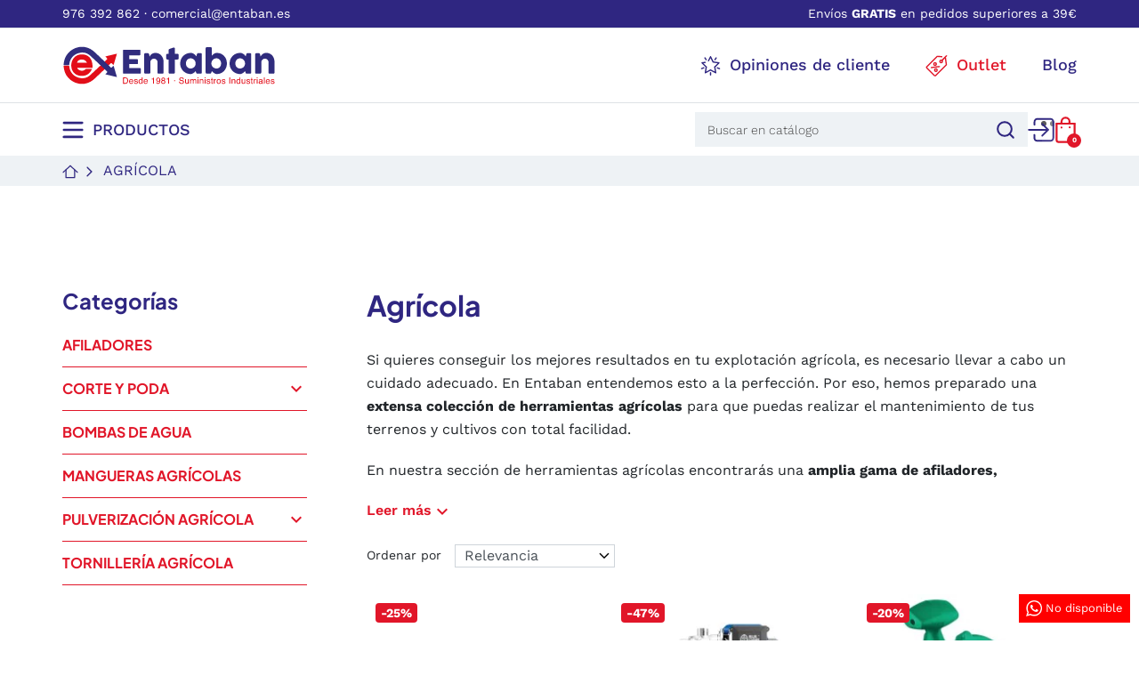

--- FILE ---
content_type: text/html; charset=utf-8
request_url: https://entaban.es/426-agricola
body_size: 48275
content:
<!DOCTYPE html>
<html lang="es-ES">

  <head>
    
      
	<meta charset="utf-8">


	<meta http-equiv="x-ua-compatible" content="ie=edge">



	<title>Comprar Herramientas Agrícolas al Mejor Precio</title>
        
        
    
	<meta name="description" content="Consulta toda nuestra selección de productos para el mundo agrícola. Amplio stock en afiladores, tijeras, pulverizadores, serruchos y mucho más. Mejor precio.">
    		<meta name="robots" content="index,follow">
        		<link rel="canonical" href="https://entaban.es/426-agricola">
        
            

    
        
        
                
    <link rel="next" href="https://entaban.es/426-agricola?page=2">    



	<meta name="viewport" content="width=device-width, initial-scale=1">



	<link rel="icon" type="image/vnd.microsoft.icon" href="https://entaban.es/img/favicon.ico?1685088602">
	<link rel="shortcut icon" type="image/x-icon" href="https://entaban.es/img/favicon.ico?1685088602">



    <style>
.dynhook { position: relative;overflow: hidden;}
.dynhook::after { content: "";position: absolute;top: 0;left: -200px;width: 200px;height: 100%;background: linear-gradient(120deg,transparent,rgba(255, 255, 255, 0.4),transparent);animation: jpresta-reflect 1s infinite;pointer-events: none;z-index: 99999; }
@keyframes jpresta-reflect { 100% { left: 100%; }}
.dynhook::before { content: "";position: absolute;top: 5px;left: 50%;width: 6px;height: 6px;border-radius: 50%;background: #555;box-shadow: 10px 0 0 #555, 20px 0 0 #555;animation: jpresta-dots 1.2s infinite linear;pointer-events: none; }
@keyframes jpresta-dots { 0% { box-shadow: 10px 0 0 #555, 20px 0 0 #555; } 33% { box-shadow: 10px 0 0 transparent, 20px 0 0 #555; } 66% { box-shadow: 10px 0 0 #555, 20px 0 0 transparent; } 100% { box-shadow: 10px 0 0 #555, 20px 0 0 #555; } }
</style>
<style>.dynhook{display:inline-block;}</style><script>
                var jprestaUpdateCartDirectly = 1;
                var jprestaUseCreativeElements = 0;
                </script><script>
pcRunDynamicModulesJs = function() {
// Autoconf - 2026-01-19T13:31:43+00:00
// is_shoppingcart
// Cart is refreshed from HTML to be faster
// lgcookieslaw
if (typeof LGCookiesLawFront == 'function') {
  var object_lgcookieslaw_front = new LGCookiesLawFront();
  object_lgcookieslaw_front.init();
}
$('.lgcookieslaw-accept-button').click(function() {document.cookie = "jpresta_cache_context=;path=/;expires=Thu, 01 Jan 1970 00:00:00 GMT";});
$('.lgcookieslaw-partial-accept-button').click(function() {document.cookie = "jpresta_cache_context=;path=/;expires=Thu, 01 Jan 1970 00:00:00 GMT";});
// ets_abandonedcart
if (typeof aband_func !== 'undefined') {
   aband_func.popupReminder();
   aband_func.highlightbarReminder();
   aband_func.notificationReminder();
}
if (typeof ets_ab_fn !== 'undefined') {
  ets_ab_fn.init();
}
if (typeof ets_ab_fn_fav !== 'undefined') {
  ets_ab_fn_fav.init();
}
// whatsappchat
if (typeof setAgentsBox == 'function') {
    setAgentsBox();
}
if (typeof setWhatsAppSocialButton == 'function') {
    setWhatsAppSocialButton();
}
};</script>
<!-- Microdatos LocalBusiness -->
	
<script type="application/ld+json" id="adpmicrodatos-localbusiness-ps17v4.4.1">
{
    "name":"Suministros Indust. Entaban, S.A.",
    "url": "https://entaban.es/",
    "email" : "comercial@entaban.es",
    "address": {
        "@type": "PostalAddress",
        "addressLocality": "Zaragoza",
        "postalCode": "50014",
        "streetAddress": "C. de Tom\u00e1s A. Edison, 29",
        "addressRegion": "Zaragoza",
        "addressCountry": "ES"
    },
    "image": {
            "@type": "ImageObject",
            "url":  "https://entaban.es/img/logo-1681289651.svg"
    },
        "priceRange": "0 - 53211",
    "telephone": "+34 976 392 862",
    
        
    "@type": "LocalBusiness",
    "@context": "http://schema.org"
}
</script>

<!-- Microdatos Webpage -->
	
<script type="application/ld+json" id="adpmicrodatos-webpage-ps17v4.4.1">
{
    "@context": "http://schema.org",
    "@type" : "WebPage",
    "isPartOf": [{
        "@type":"WebSite",
        "url":  "https://entaban.es/",
        "name": "Suministros Indust. Entaban, S.A."
    }],
    "name": "Comprar Herramientas Agr\u00edcolas al Mejor Precio",
    "url": "https://entaban.es/426-agricola?srsltid=AfmBOopqaPgk9RzttYvFOYGbd5fO5udoZeROamG7zjfGlJeEYy53rjdo"
}
</script>



<!-- Microdatos Breadcrumb -->
	<script type="application/ld+json" id="adpmicrodatos-breadcrumblist-ps17v4.4.1">
    {
        "itemListElement": [
            {
                "item": "https://entaban.es/",
                "name": "Inicio",
                "position": 1,
                "@type": "ListItem"
            }, 
            {
                "item": "https://entaban.es/426-agricola",
                "name": "Agr\u00edcola",
                "position": 2,
                "@type": "ListItem"
            } 
        ],
        "@context": "https://schema.org/",
        "@type": "BreadcrumbList"
    }
</script>


<meta property="og:title" content="Comprar Herramientas Agrícolas al Mejor Precio">
  <meta property="og:description" content="Consulta toda nuestra selección de productos para el mundo agrícola. Amplio stock en afiladores, tijeras, pulverizadores, serruchos y mucho más. Mejor precio.">
<meta property="og:type" content="website">
<meta property="og:url" content="https://entaban.es/426-agricola?srsltid=AfmBOopqaPgk9RzttYvFOYGbd5fO5udoZeROamG7zjfGlJeEYy53rjdo">
<meta property="og:site_name" content="Suministros Indust. Entaban, S.A.">

  <meta property="og:image" content="https://entaban.es/img/logo-1681289651.svg">
<meta name="twitter:card" content="summary_large_image">
<meta property="twitter:title" content="Comprar Herramientas Agrícolas al Mejor Precio">
  <meta property="twitter:description" content="Consulta toda nuestra selección de productos para el mundo agrícola. Amplio stock en afiladores, tijeras, pulverizadores, serruchos y mucho más. Mejor precio.">
<meta property="twitter:site" content="Suministros Indust. Entaban, S.A.">
<meta property="twitter:creator" content="Suministros Indust. Entaban, S.A.">
<meta property="twitter:domain" content="https://entaban.es/426-agricola?srsltid=AfmBOopqaPgk9RzttYvFOYGbd5fO5udoZeROamG7zjfGlJeEYy53rjdo">

  <meta property="twitter:image" content="https://entaban.es/img/logo-1681289651.svg">
      <meta property="twitter:image:alt" content="Consulta toda nuestra selección de productos para el mundo agrícola. Amplio stock en afiladores, tijeras, pulverizadores, serruchos y mucho más. Mejor precio.">
  

      <script type="application/ld+json">
      {
    "@context": "http://schema.org",
    "@type": "BreadcrumbList",
    "itemListElement": [
        {
            "@type": "ListItem",
            "position": 1,
            "name": "Inicio",
            "item": "https://entaban.es/"
        },
        {
            "@type": "ListItem",
            "position": 2,
            "name": "Agrícola",
            "item": "https://entaban.es/426-agricola"
        }
    ]
}
    </script>
        <script type="application/ld+json">
      {
    "@context": "http://schema.org",
    "@type": "Organization",
    "name": "Suministros Indust. Entaban, S.A.",
    "url": "https://entaban.es/",
    "logo": {
        "@type": "ImageObject",
        "url": "https://entaban.es/img/logo-1681289651.svg"
    },
    "contactPoint": {
        "@type": "ContactPoint",
        "telephone": "+34 976 392 862",
        "contactType": "customer service"
    },
    "address": {
        "@type": "PostalAddress",
        "postalCode": "50014",
        "streetAddress": "C. de Tomás A. Edison, 29",
        "addressLocality": "Zaragoza, España"
    }
}
    </script>
  <!-- START OF DOOFINDER SCRIPT -->
  <script>
    const dfLayerOptions = {
      installationId: "31a0528a-03a4-469d-aa9e-b4bd61135b94",
      zone: "eu1",
      language: "es",
      currency: "EUR"
    };
    (function (l, a, y, e, r, s) {
      r = l.createElement(a); r.onload = e; r.async = 1; r.src = y;
      s = l.getElementsByTagName(a)[0]; s.parentNode.insertBefore(r, s);
    })(document, 'script', 'https://cdn.doofinder.com/livelayer/1/js/loader.min.js', function () {
      doofinderLoader.load(dfLayerOptions);
    });

    document.addEventListener('doofinder.cart.add', function(event) {

      const checkIfCartItemHasVariation = (cartObject) => {
        return (cartObject.item_id === cartObject.grouping_id) ? false : true;
      }

      /**
      * Returns only ID from string
      */
      const sanitizeVariationID = (variationID) => {
        return variationID.replace(/\D/g, "")
      }

      doofinderManageCart({
        cartURL          : "https://entaban.es/carrito",  //required for prestashop 1.7, in previous versions it will be empty.
        cartToken        : "1318370847116714b1db323906d19f04",
        productID        : checkIfCartItemHasVariation(event.detail) ? event.detail.grouping_id : event.detail.item_id,
        customizationID  : checkIfCartItemHasVariation(event.detail) ? sanitizeVariationID(event.detail.item_id) : 0,   // If there are no combinations, the value will be 0
        cuantity         : event.detail.amount,
      });
    });
  </script>
<!-- END OF DOOFINDER SCRIPT -->


            <script id="js-rcpgtm-config" type="application/json">{"bing":{"tracking_id":"","feed":{"id_product_prefix":"","id_product_source_key":"id_product","id_variant_prefix":"","id_variant_source_key":"id_attribute"}},"context":{"browser":{"device_type":1},"localization":{"id_country":6,"country_code":"ES","id_currency":1,"currency_code":"EUR","id_lang":1,"lang_code":"es"},"page":{"controller_name":"category","products_per_page":18,"category":{"id_category":426,"name":"Agr\u00edcola","path":["Inicio","Agr\u00edcola"]},"search_term":""},"shop":{"id_shop":1,"shop_name":"Entaban","base_dir":"https:\/\/entaban.es\/"},"tracking_module":{"module_name":"rcpgtagmanager","module_version":"4.4.6","checkout_module":{"module":"default","controller":"order"},"service_version":"8","token":"bb87cceaf1eed393394632714c698886"},"user":[]},"criteo":{"tracking_id":"","feed":{"id_product_prefix":"","id_product_source_key":"id_product","id_variant_prefix":"","id_variant_source_key":"id_attribute"}},"facebook":{"tracking_id":"","feed":{"id_product_prefix":"","id_product_source_key":"id_product","id_variant_prefix":"","id_variant_source_key":"id_attribute"}},"ga4":{"tracking_id":"G-F9EBWY5EVC","server_container_url":"","is_url_passthrough":true,"is_data_import":false},"gads":{"tracking_id":"938072748","merchant_id":"111273560","conversion_labels":{"create_account":"","product_view":"","add_to_cart":"","begin_checkout":"","purchase":"d44HCIj89WYQrLWnvwM"},"is_custom_remarketing":false},"gtm":{"tracking_id":"GTM-P6DJ9H5","is_internal_traffic":false,"script_url":"https:\/\/www.googletagmanager.com\/gtm.js","data_layer_name":"dataLayer","id_parameter":"id","override_tracking_id":""},"google_feed":{"id_product_prefix":"","id_product_source_key":"id_product","id_variant_prefix":"","id_variant_source_key":"id_attribute"},"kelkoo":{"tracking_list":[],"feed":{"id_product_prefix":"","id_product_source_key":"id_product","id_variant_prefix":"","id_variant_source_key":"id_attribute"}},"pinterest":{"tracking_id":"","feed":{"id_product_prefix":"","id_product_source_key":"id_product","id_variant_prefix":"","id_variant_source_key":"id_attribute"}},"tiktok":{"tracking_id":"","feed":{"id_product_prefix":"","id_product_source_key":"id_product","id_variant_prefix":"","id_variant_source_key":"id_attribute"}},"twitter":{"tracking_id":"","events":{"add_to_cart_id":"","payment_info_id":"","checkout_initiated_id":"","product_view_id":"","lead_id":"","purchase_id":"","search_id":""},"feed":{"id_product_prefix":"","id_product_source_key":"id_product","id_variant_prefix":"","id_variant_source_key":"id_attribute"}}}</script>

        <script type="text/javascript" data-keepinline="true" data-cfasync="false">
            
            const rcpgtm_config = document.getElementById('js-rcpgtm-config') ?
                JSON.parse(document.getElementById('js-rcpgtm-config').textContent) :
                {}
            ;

            if (typeof rcpgtm_config === 'object' && rcpgtm_config.gtm?.tracking_id && rcpgtm_config.context?.browser) {
                rcpgtm_config.context.browser.user_agent = navigator.userAgent;
                rcpgtm_config.context.browser.navigator_lang = navigator.language || navigator.userLanguage;
                rcpgtm_config.context.browser.fingerprint = JSON.parse(window.localStorage.getItem('RCFingerprint'))?.value || window.crypto.randomUUID();
                rcpgtm_config.context.page.fingerprint = window.crypto.randomUUID();
                document.getElementById('js-rcpgtm-config').textContent = JSON.stringify(rcpgtm_config);

                window[rcpgtm_config.gtm.data_layer_name] = window[rcpgtm_config.gtm.data_layer_name] || [];

                const data_init = {
                    config: (({ gtm, context, ...rest }) => rest)(rcpgtm_config),
                    context: {
                        browser: {
                            ...rcpgtm_config.context.browser,
                            is_internal_traffic: rcpgtm_config.gtm.is_internal_traffic
                        },
                        page: (({ products_per_page, ...rest }) => rest)(rcpgtm_config.context.page),
                        localization: rcpgtm_config.context.localization,
                        shop: rcpgtm_config.context.shop,
                        user: rcpgtm_config.context.user,
                    },
                };

                window[rcpgtm_config.gtm.data_layer_name].push(data_init);

                (function(w,d,s,l,u,p,i){
                    w[l]=w[l]||[];w[l].push({'gtm.start': new Date().getTime(),event:'gtm.js'});
                    var f=d.getElementsByTagName(s)[0],j=d.createElement(s),dl=l!='dataLayer'?'&l='+l:'';
                    j.async=true;
                    j.src=u+'?'+p+'='+i+dl;
                    f.parentNode.insertBefore(j,f);
                })(window, document, 'script', rcpgtm_config.gtm.data_layer_name, rcpgtm_config.gtm.script_url, rcpgtm_config.gtm.id_parameter, rcpgtm_config.gtm.override_tracking_id || rcpgtm_config.gtm.tracking_id);
            }
            
        </script>
    
<script id="grc-widgets" src="https://widgets.guaranteed-reviews.com/static/widgets.min.js" data-public-key="ecfe7d26928a35e0dc165a741c440b46" data-lang="auto" defer></script>



  



    		<link href="https://entaban.es/img/logo-1681289651.svg" rel="preload" as="image">
        
  
  <link rel="preload" href="https://entaban.es/themes/entaban/assets/fonts/PlusJakartaSans-Regular-2cf169f1c8e81baa0235922e247d6415.woff2" as="font" crossorigin><link rel="preload" href="https://entaban.es/themes/entaban/assets/fonts/PlusJakartaSans-SemiBold-71c2742e591d3254d7ad9acf5be1de02.woff2" as="font" crossorigin><link rel="preload" href="https://entaban.es/themes/entaban/assets/fonts/PlusJakartaSans-Bold-59d4888cbd95cbfb602558f13e8485b6.woff2" as="font" crossorigin><link rel="preload" href="https://entaban.es/themes/entaban/assets/fonts/WorkSans-Light-3493bc866e59fe8585c3709c51cabdb9.woff2" as="font" crossorigin><link rel="preload" href="https://entaban.es/themes/entaban/assets/fonts/WorkSans-Regular-3804a4b3998d42d072fe2a72b003c753.woff2" as="font" crossorigin><link rel="preload" href="https://entaban.es/themes/entaban/assets/fonts/WorkSans-Medium-45ee0967de1e4bf124789e84a28cf291.woff2" as="font" crossorigin><link rel="preload" href="https://entaban.es/themes/entaban/assets/fonts/WorkSans-SemiBold-02545a07b02716ab94fa410655f46653.woff2" as="font" crossorigin><link rel="preload" href="https://entaban.es/themes/entaban/assets/fonts/WorkSans-Bold-febaee6bb2ca805a524308e6a5567cb2.woff2" as="font" crossorigin><link rel="preload" href="https://entaban.es/themes/entaban/assets/fonts/MaterialIcons-Regular-12a47ed5fd5585f0f4227fa035a1a607.woff2" as="font" crossorigin>




    
  
      <link rel="preload" href="https://entaban.es/themes/entaban/assets/cache/theme-e794a9246.css?v=38db3aed920cf82ab059bfccbd02be6a" as="style">
  
  <link rel="stylesheet" href="https://entaban.es/themes/entaban/assets/cache/theme-e794a9246.css?v=38db3aed920cf82ab059bfccbd02be6a" type="text/css" media="all">




    




  <script type="text/javascript">
        var dm_hash = "0";
        var dm_mode = 1;
        var listDisplayAjaxUrl = "https:\/\/entaban.es\/module\/is_themecore\/ajaxTheme";
        var prestashop = {"cart":{"products":[],"totals":{"total":{"type":"total","label":"Total","amount":0,"value":"0,00\u00a0\u20ac"},"total_including_tax":{"type":"total","label":"Total (impuestos incl.)","amount":0,"value":"0,00\u00a0\u20ac"},"total_excluding_tax":{"type":"total","label":"Total (impuestos excl.)","amount":0,"value":"0,00\u00a0\u20ac"}},"subtotals":{"products":{"type":"products","label":"Subtotal","amount":0,"value":"0,00\u00a0\u20ac"},"discounts":null,"shipping":{"type":"shipping","label":"Transporte","amount":0,"value":""},"tax":{"type":"tax","label":"Impuestos","amount":0,"value":"0,00\u00a0\u20ac"}},"products_count":0,"summary_string":"0 art\u00edculos","vouchers":{"allowed":1,"added":[]},"discounts":[],"minimalPurchase":0,"minimalPurchaseRequired":""},"currency":{"id":1,"name":"Euro","iso_code":"EUR","iso_code_num":"978","sign":"\u20ac"},"customer":{"lastname":"","firstname":"","email":"","birthday":"0000-00-00","newsletter":0,"newsletter_date_add":"0000-00-00 00:00:00","optin":0,"website":null,"company":null,"siret":null,"ape":null,"is_logged":false,"gender":{"type":null,"name":null},"addresses":[]},"language":{"name":"Espa\u00f1ol (Spanish)","iso_code":"es","locale":"es-ES","language_code":"es","is_rtl":0,"date_format_lite":"d\/m\/Y","date_format_full":"d\/m\/Y H:i:s","id":1},"page":{"title":"","canonical":"https:\/\/entaban.es\/426-agricola","meta":{"title":"Comprar Herramientas Agr\u00edcolas al Mejor Precio","description":"Consulta toda nuestra selecci\u00f3n de productos para el mundo agr\u00edcola. Amplio stock en afiladores, tijeras, pulverizadores, serruchos y mucho m\u00e1s. Mejor precio.","keywords":"","robots":"index"},"page_name":"category","body_classes":{"lang-es":true,"lang-rtl":false,"country-ES":true,"currency-EUR":true,"layout-left-column":true,"page-category":true,"tax-display-enabled":true,"page-customer-account":false,"category-id-426":true,"category-Agr\u00edcola":true,"category-id-parent-2":true,"category-depth-level-2":true},"admin_notifications":[],"password-policy":{"feedbacks":{"0":"Muy d\u00e9bil","1":"D\u00e9bil","2":"Promedio","3":"Fuerte","4":"Muy fuerte","Straight rows of keys are easy to guess":"Una serie seguida de teclas de la misma fila es f\u00e1cil de adivinar","Short keyboard patterns are easy to guess":"Los patrones de teclado cortos son f\u00e1ciles de adivinar","Use a longer keyboard pattern with more turns":"Usa un patr\u00f3n de teclado m\u00e1s largo y con m\u00e1s giros","Repeats like \"aaa\" are easy to guess":"Las repeticiones como \u00abaaa\u00bb son f\u00e1ciles de adivinar","Repeats like \"abcabcabc\" are only slightly harder to guess than \"abc\"":"Las repeticiones como \"abcabcabc\" son solo un poco m\u00e1s dif\u00edciles de adivinar que \"abc\"","Sequences like abc or 6543 are easy to guess":"Sequences like \"abc\" or \"6543\" are easy to guess","Recent years are easy to guess":"Los a\u00f1os recientes son f\u00e1ciles de adivinar","Dates are often easy to guess":"Las fechas suelen ser f\u00e1ciles de adivinar","This is a top-10 common password":"Esta es una de las 10 contrase\u00f1as m\u00e1s comunes","This is a top-100 common password":"Esta es una de las 100 contrase\u00f1as m\u00e1s comunes","This is a very common password":"Esta contrase\u00f1a es muy com\u00fan","This is similar to a commonly used password":"Esta contrase\u00f1a es similar a otras contrase\u00f1as muy usadas","A word by itself is easy to guess":"Una palabra que por s\u00ed misma es f\u00e1cil de adivinar","Names and surnames by themselves are easy to guess":"Los nombres y apellidos completos son f\u00e1ciles de adivinar","Common names and surnames are easy to guess":"Los nombres comunes y los apellidos son f\u00e1ciles de adivinar","Use a few words, avoid common phrases":"Usa varias palabras, evita frases comunes","No need for symbols, digits, or uppercase letters":"No se necesitan s\u00edmbolos, d\u00edgitos o letras may\u00fasculas","Avoid repeated words and characters":"Evita repetir palabras y caracteres","Avoid sequences":"Evita secuencias","Avoid recent years":"Evita a\u00f1os recientes","Avoid years that are associated with you":"Evita a\u00f1os que puedan asociarse contigo","Avoid dates and years that are associated with you":"Evita a\u00f1os y fechas que puedan asociarse contigo","Capitalization doesn't help very much":"Las may\u00fasculas no ayudan mucho","All-uppercase is almost as easy to guess as all-lowercase":"Todo en may\u00fasculas es casi tan f\u00e1cil de adivinar como en min\u00fasculas","Reversed words aren't much harder to guess":"Las palabras invertidas no son mucho m\u00e1s dif\u00edciles de adivinar","Predictable substitutions like '@' instead of 'a' don't help very much":"Predictable substitutions like \"@\" instead of \"a\" don't help very much","Add another word or two. Uncommon words are better.":"A\u00f1ade una o dos palabras m\u00e1s. Es mejor usar palabras poco habituales."}}},"shop":{"name":"Suministros Indust. Entaban, S.A.","logo":"https:\/\/entaban.es\/img\/logo-1681289651.svg","stores_icon":"https:\/\/entaban.es\/img\/logo_stores.png","favicon":"https:\/\/entaban.es\/img\/favicon.ico"},"core_js_public_path":"\/themes\/","urls":{"base_url":"https:\/\/entaban.es\/","current_url":"https:\/\/entaban.es\/426-agricola?srsltid=AfmBOopqaPgk9RzttYvFOYGbd5fO5udoZeROamG7zjfGlJeEYy53rjdo","shop_domain_url":"https:\/\/entaban.es","img_ps_url":"https:\/\/entaban.es\/img\/","img_cat_url":"https:\/\/entaban.es\/img\/c\/","img_lang_url":"https:\/\/entaban.es\/img\/l\/","img_prod_url":"https:\/\/entaban.es\/img\/p\/","img_manu_url":"https:\/\/entaban.es\/img\/m\/","img_sup_url":"https:\/\/entaban.es\/img\/su\/","img_ship_url":"https:\/\/entaban.es\/img\/s\/","img_store_url":"https:\/\/entaban.es\/img\/st\/","img_col_url":"https:\/\/entaban.es\/img\/co\/","img_url":"https:\/\/entaban.es\/themes\/entaban\/assets\/img\/","css_url":"https:\/\/entaban.es\/themes\/entaban\/assets\/css\/","js_url":"https:\/\/entaban.es\/themes\/entaban\/assets\/js\/","pic_url":"https:\/\/entaban.es\/upload\/","theme_assets":"https:\/\/entaban.es\/themes\/entaban\/assets\/","pages":{"address":"https:\/\/entaban.es\/direccion","addresses":"https:\/\/entaban.es\/direcciones","authentication":"https:\/\/entaban.es\/iniciar-sesion","manufacturer":"https:\/\/entaban.es\/fabricantes","cart":"https:\/\/entaban.es\/carrito","category":"https:\/\/entaban.es\/index.php?controller=category","cms":"https:\/\/entaban.es\/index.php?controller=cms","contact":"https:\/\/entaban.es\/contactenos","discount":"https:\/\/entaban.es\/descuento","guest_tracking":"https:\/\/entaban.es\/seguimiento-pedido-invitado","history":"https:\/\/entaban.es\/historial-compra","identity":"https:\/\/entaban.es\/datos-personales","index":"https:\/\/entaban.es\/","my_account":"https:\/\/entaban.es\/mi-cuenta","order_confirmation":"https:\/\/entaban.es\/confirmacion-pedido","order_detail":"https:\/\/entaban.es\/index.php?controller=order-detail","order_follow":"https:\/\/entaban.es\/seguimiento-pedido","order":"https:\/\/entaban.es\/pedido","order_return":"https:\/\/entaban.es\/index.php?controller=order-return","order_slip":"https:\/\/entaban.es\/facturas-abono","pagenotfound":"https:\/\/entaban.es\/pagina-no-encontrada","password":"https:\/\/entaban.es\/recuperar-contrasena","pdf_invoice":"https:\/\/entaban.es\/index.php?controller=pdf-invoice","pdf_order_return":"https:\/\/entaban.es\/index.php?controller=pdf-order-return","pdf_order_slip":"https:\/\/entaban.es\/index.php?controller=pdf-order-slip","prices_drop":"https:\/\/entaban.es\/productos-rebajados","product":"https:\/\/entaban.es\/index.php?controller=product","registration":"https:\/\/entaban.es\/registro","search":"https:\/\/entaban.es\/busqueda","sitemap":"https:\/\/entaban.es\/mapa del sitio","stores":"https:\/\/entaban.es\/tiendas","supplier":"https:\/\/entaban.es\/proveedor","brands":"https:\/\/entaban.es\/fabricantes","register":"https:\/\/entaban.es\/registro","order_login":"https:\/\/entaban.es\/pedido?login=1"},"alternative_langs":[],"actions":{"logout":"https:\/\/entaban.es\/?mylogout="},"no_picture_image":{"bySize":{"small_default":{"url":"https:\/\/entaban.es\/img\/p\/es-default-small_default.jpg","width":98,"height":98},"cart_default":{"url":"https:\/\/entaban.es\/img\/p\/es-default-cart_default.jpg","width":125,"height":125},"home_default":{"url":"https:\/\/entaban.es\/img\/p\/es-default-home_default.jpg","width":250,"height":250},"medium_default":{"url":"https:\/\/entaban.es\/img\/p\/es-default-medium_default.jpg","width":452,"height":452},"product_default":{"url":"https:\/\/entaban.es\/img\/p\/es-default-product_default.jpg","width":558,"height":452},"large_default":{"url":"https:\/\/entaban.es\/img\/p\/es-default-large_default.jpg","width":1280,"height":1280}},"small":{"url":"https:\/\/entaban.es\/img\/p\/es-default-small_default.jpg","width":98,"height":98},"medium":{"url":"https:\/\/entaban.es\/img\/p\/es-default-medium_default.jpg","width":452,"height":452},"large":{"url":"https:\/\/entaban.es\/img\/p\/es-default-large_default.jpg","width":1280,"height":1280},"legend":""}},"configuration":{"display_taxes_label":true,"display_prices_tax_incl":true,"is_catalog":false,"show_prices":true,"opt_in":{"partner":false},"quantity_discount":{"type":"discount","label":"Descuento unitario"},"voucher_enabled":1,"return_enabled":1},"field_required":[],"breadcrumb":{"links":[{"title":"Inicio","url":"https:\/\/entaban.es\/"},{"title":"Agr\u00edcola","url":"https:\/\/entaban.es\/426-agricola"}],"count":2},"link":{"protocol_link":"https:\/\/","protocol_content":"https:\/\/"},"time":1769102485,"static_token":"1318370847116714b1db323906d19f04","token":"da0c6361bf8db1a5ca266ad6f9cb7425","debug":false};
      </script>



    
  </head>

  <body id="category" class="lang-es country-es currency-eur layout-left-column page-category tax-display-enabled category-id-426 category-agricola category-id-parent-2 category-depth-level-2">

    
      
    

    <main class="l-main">
      
              

      <header id="header" class="l-header mb-0 border-0">
        
          
  <div class="header-banner">
    
  </div>



  <nav class="header-nav border-bottom bg-primary py-1 d-none d-md-block">
    <div class="container">
      <div class="row align-items-center">
        <nav class="top-disclaimer w-100">
	<div class="row align-items-center justify-content-between top-disclaimer-message w-100 m-0">
	    <p class="font-sm text-white mb-0"><a href="tel:+34976392862" rel="nofollow">976 392 862</a> · <a href="mailto:comercial@entaban.es" rel="nofollow">comercial@entaban.es</a></p>
<p class="font-sm text-white mb-0">Envíos <b>GRATIS</b> en pedidos superiores a 39€</p>
	</div>
</nav>

        
      </div>
    </div>
  </nav>



            <div class="header-top">
          <div class="border-bottom">
            <div class="container">
               <div class="row header-top__row justify-content-between py-3">
                <div class="col-md-4 col header-top__block header-top__block--logo pl-0">
                  <a href="https://entaban.es/">
                    <picture><img src="https://entaban.es/img/logo-1681289651.svg" width="" height="" class="logo img-fluid" alt="Suministros Indust. Entaban, S.A. logo"></picture>
                  </a>
                </div>
                <div class="d-flex align-items-center">
                    <svg xmlns="http://www.w3.org/2000/svg" width="23" height="22" viewbox="0 0 23 22"><g><g><path d="m9.25,5.29L11.5.76l2.91,5.94,6.55.96-4.74,4.61,1.11,6.52-5.85-3.09-5.86,3.07,1.13-6.52L2.01,7.63l3.52-.5" style="fill:none; stroke:#2f2680; stroke-linecap:round; stroke-linejoin:round; stroke-width:1.42px;"></path><line id="e" x1="5.17" y1="2.08" x2="6.61" y2="4.13" style="fill:none; stroke:#2f2680; stroke-linecap:round; stroke-linejoin:round; stroke-width:1.42px;"></line><line id="f" x1="16.41" y1="4.13" x2="17.86" y2="2.08" style="fill:none; stroke:#2f2680; stroke-linecap:round; stroke-linejoin:round; stroke-width:1.42px;"></line><line id="g" x1="19.14" y1="13.33" x2="21.5" y2="14.17" style="fill:none; stroke:#2f2680; stroke-linecap:round; stroke-linejoin:round; stroke-width:1.42px;"></line><line id="h" x1="1.5" y1="14.1" x2="3.86" y2="13.27" style="fill:none; stroke:#2f2680; stroke-linecap:round; stroke-linejoin:round; stroke-width:1.42px;"></line><line id="i" x1="11.5" y1="18.74" x2="11.5" y2="21.24" style="fill:none; stroke:#2f2680; stroke-linecap:round; stroke-linejoin:round; stroke-width:1.42px;"></line></g></g></svg>
                    <a href="https://www.sociedad-de-opiniones-contrastadas.es/suministros-industriales-entaban/" target="_blank" rel="nofollow"><span class="h5 text-primary ml-2 mr-5 mb-0 font-weight-medium">Opiniones de cliente</span></a>
                    <svg xmlns="http://www.w3.org/2000/svg" width="25" height="24" viewbox="0 0 25 24"><g><path d="m18.42,1.73l-4.7-.35c-.33-.02-.67.1-.89.33L1.68,12.9c-.44.45-.44,1.17,0,1.62l8.29,8.29c.45.45,1.17.45,1.62,0l11.56-11.56c.25-.25.37-.62.32-.98l-1.05-7.35" style="fill:none; stroke:#e01628; stroke-linecap:round; stroke-linejoin:round; stroke-width:1.43px;"></path><circle cx="17.65" cy="7.06" r="1.44" style="fill:none; stroke:#e01628; stroke-linecap:round; stroke-linejoin:round; stroke-width:1.43px;"></circle><line x1="18.55" y1="5.95" x2="23.65" y2=".84" style="fill:none; stroke:#e01628; stroke-linecap:round; stroke-linejoin:round; stroke-width:1.43px;"></line><line x1="6.65" y1="13.95" x2="15.71" y2="12.84" style="fill:none; stroke:#e01628; stroke-linecap:round; stroke-linejoin:round; stroke-width:1.43px;"></line><circle cx="10.77" cy="9.99" r="1.44" style="fill:none; stroke:#e01628; stroke-linecap:round; stroke-linejoin:round; stroke-width:1.43px;"></circle><circle cx="11.76" cy="16.83" r="1.44" style="fill:none; stroke:#e01628; stroke-linecap:round; stroke-linejoin:round; stroke-width:1.43px;"></circle></g></svg>
                    <a href="/239-ofertas-y-promociones"><span class="h5 text-danger ml-2 mr-5 mb-0 font-weight-medium">Outlet</span></a>
                    <a href="/blog/"><span class="h5 text-primary mb-0 font-weight-medium">Blog</span></a>
                </div>
              </div>
            </div>
          </div>
        </div>
    
        
      </header>
                <div class="bg-white sticky-header">
            <div class="container">
                <div class="row align-items-center justify-content-between py-2">
                    <div class="col flex-grow-0 header-top__block header-top__block--menu-toggle p-0">
                        <a class="header-top__link p-0" rel="nofollow" href="#" data-toggle="modal" data-target="#mobile_top_menu_wrapper">
                            <div class="d-flex align-items-center header-top__icon-container">
                                <svg xmlns="http://www.w3.org/2000/svg" width="24" height="20" viewbox="0 0 24 20"><line x1="1.9" y1="2.07" x2="22.31" y2="2.07" style="fill:none; stroke:#2f2680; stroke-linecap:round; stroke-linejoin:round; stroke-width:2.64px;"></line><line x1="1.9" y1="10" x2="22.31" y2="10" style="fill:none; stroke:#2f2680; stroke-linecap:round; stroke-linejoin:round; stroke-width:2.64px;"></line><line x1="1.69" y1="17.93" x2="22.1" y2="17.93" style="fill:none; stroke:#2f2680; stroke-linecap:round; stroke-linejoin:round; stroke-width:2.64px;"></line></svg>
                                <span class="h5 text-primary text-uppercase font-weight-medium ml-2 mb-0">Productos</span>
                            </div>
                        </a>
                    </div>
                    <div class="d-flex align-items-center">
                        <div class="header-top__block header-top__block--search col px-0 mt-2 mt-md-0 border-top border-0">
	<div id="_desktop_search_from" class="d-md-block">
		<form class="search-form js-search-form">
			<div class="search-form__form-group">
				<input type="hidden" name="controller" value="search">
				<input class="js-search-input search-form__input form-control" placeholder="Buscar en catálogo" type="text" name="s">
				<button type="submit" aria-label="Buscar" class="search-form__btn btn">
					<svg xmlns="http://www.w3.org/2000/svg" width="20" height="20" viewbox="0 0 20 20"><g><g><g><path d="m14.69,14.33c-1.44,1.55-3.4,2.47-5.67,2.47-4.33,0-7.83-3.51-7.83-7.83S4.69,1.24,9.02,1.24h0c4.33,0,7.83,3.51,7.83,7.83h0c0,1.96-.82,3.81-2.16,5.26" style="fill:none; stroke:#2f2680; stroke-linecap:round; stroke-linejoin:round; stroke-width:2.06px;"></path><path id="f" d="m18.81,18.76l-4.23-4.23" style="fill:none; stroke:#2f2680; stroke-linecap:round; stroke-linejoin:round; stroke-width:2.06px;"></path></g></g></g></svg>
				</button>
			</div>
		</form>
	</div>

	<a role="button" class="d-none search-toggler header-top__link px-0 px-md-1" data-toggle="modal" data-target="#saerchModal">
		<div class="header-top__icon-container">
			<span class="header-top__icon material-icons">search</span>
		</div>
	</a>

</div>
<div id="dyn69725c959e11a" class="dynhook pc_displayTop_8" data-module="8" data-hook="displayTop" data-hooktype="w" data-hookargs="altern=1^"><div class="loadingempty"></div><div class="col flex-grow-0 header-top__block header-top__block--user p-0">
  <a class="header-top__link p-0" rel="nofollow" href="https://entaban.es/iniciar-sesion?back=https%3A%2F%2Fentaban.es%2F426-agricola%3Fsrsltid%3DAfmBOopqaPgk9RzttYvFOYGbd5fO5udoZeROamG7zjfGlJeEYy53rjdo" title="Acceda a su cuenta de cliente">
    <div class="header-top__icon-container">
              <svg xmlns="http://www.w3.org/2000/svg" width="30" height="30" viewbox="0 0 30 30"><g><g><g><line x1="22.43" y1="14.92" x2="1.26" y2="14.92" style="fill:none; stroke:#2f2680; stroke-linecap:round; stroke-linejoin:round; stroke-width:1.95px;"></line></g></g><path d="m16.43,8.47l6.46,6.46-6.61,6.61" style="fill:none; stroke:#2f2680; stroke-linecap:round; stroke-linejoin:round; stroke-width:1.95px;"></path><g><g><path d="m7.57,9.22v-3.15c0-1.8,1.35-3.3,2.85-3.3h15.46c1.5,0,2.85,1.5,2.85,3.3v17.87c0,1.8-1.35,3.3-2.85,3.3h-15.61c-1.5,0-2.85-1.5-2.85-3.3v-3.3" style="fill:none; stroke:#2f2680; stroke-linecap:round; stroke-linejoin:round; stroke-width:1.95px;"></path></g></g></g></svg>
          </div>
  </a>
</div>
</div><div class="header-top__block header-top__block--cart col flex-grow-0 p-0">
  <div class="js-blockcart blockcart cart-preview dropdown" data-refresh-url="//entaban.es/module/is_shoppingcart/ajax">
    <a href="#" role="button" id="cartDropdown" data-toggle="dropdown" aria-haspopup="true" aria-expanded="false" class="header-top__link d-lg-block d-none p-0" rel="nofollow">
      <div class="header-top__icon-container">
          <svg xmlns="http://www.w3.org/2000/svg" width="25" height="30" viewbox="0 0 25 30"><g><path d="m22.58,7.97H2.43" style="fill:none; stroke:#e01628; stroke-linecap:round; stroke-linejoin:round; stroke-width:2.17px;"></path><path d="m2.43,7.97v18.12c-.14,1.3.87,2.46,2.17,2.61h15.66c1.3-.14,2.32-1.3,2.32-2.61V7.97" style="fill:none; stroke:#e01628; stroke-linecap:round; stroke-linejoin:round; stroke-width:2.17px;"></path><path d="m17.07,12.17h0" style="fill:none; stroke:#e01628; stroke-linecap:round; stroke-linejoin:round; stroke-width:2.17px;"></path><path d="m7.94,7.53v-1.88c.14-2.46,2.17-4.35,4.64-4.35,2.46.14,4.35,2.03,4.35,4.35v2.03" style="fill:none; stroke:#e01628; stroke-linecap:round; stroke-linejoin:round; stroke-width:2.17px;"></path><path d="m7.94,12.32h0" style="fill:none; stroke:#e01628; stroke-linecap:round; stroke-linejoin:round; stroke-width:2.17px;"></path></g></svg>
        <span class="header-top__badge bg-danger ">
          0
        </span>
      </div>
    </a>
    <a href="//entaban.es/carrito?action=show" class="d-flex d-lg-none header-top__link ml-2 ml-md-0 cart-icon" rel="nofollow">
      <div class="header-top__icon-container">
        <span class="header-top__icon material-icons cart-icon">
          <svg xmlns="http://www.w3.org/2000/svg" width="25" height="30" viewbox="0 0 25 30"><g><path d="m22.58,7.97H2.43" style="fill:none; stroke:#e01628; stroke-linecap:round; stroke-linejoin:round; stroke-width:2.17px;"></path><path d="m2.43,7.97v18.12c-.14,1.3.87,2.46,2.17,2.61h15.66c1.3-.14,2.32-1.3,2.32-2.61V7.97" style="fill:none; stroke:#e01628; stroke-linecap:round; stroke-linejoin:round; stroke-width:2.17px;"></path><path d="m17.07,12.17h0" style="fill:none; stroke:#e01628; stroke-linecap:round; stroke-linejoin:round; stroke-width:2.17px;"></path><path d="m7.94,7.53v-1.88c.14-2.46,2.17-4.35,4.64-4.35,2.46.14,4.35,2.03,4.35,4.35v2.03" style="fill:none; stroke:#e01628; stroke-linecap:round; stroke-linejoin:round; stroke-width:2.17px;"></path><path d="m7.94,12.32h0" style="fill:none; stroke:#e01628; stroke-linecap:round; stroke-linejoin:round; stroke-width:2.17px;"></path></g></svg>
        </span>
        <span class="header-top__badge ">
          0
        </span>
      </div>
    </a>
    <div class="dropdown-menu blockcart__dropdown cart-dropdown dropdown-menu-right rounded-0 checkout-preview py-0" aria-labelledby="cartDropdown">
      <div class="cart-dropdown__content keep-open js-cart__card-body cart__card-body p-4">
        <div class="cart-loader">
          <div class="spinner-border text-primary" role="status"><span class="sr-only">Loading...</span></div>
        </div>
        <div class="cart-dropdown__title d-flex align-items-center mb-3">
          <p class="h2 text-primary mb-0 mr-2 font-weight-semibold">
            Carrito
          </p>
          <a data-toggle="dropdown" href="#" class="cart-dropdown__close dropdown-close ml-auto cursor-pointer text-decoration-none">
            <i class="material-icons d-block text-primary text-primary close-button">close</i>
          </a>
        </div>
                  <div class="alert alert-warning">
            Su carrito está vacío.
          </div>
              </div>
    </div>
  </div>
</div>


<div class="d-none col-12 header-top__block header-top__block--menu mt-3">
  <div class="main-menu" id="_desktop_top_menu">
    
      <ul class="main-menu__dropdown js-main-menu h-100 border-0" role="navigation" data-depth="0">
                      <li class="h-100 main-menu__item--0 category main-menu__item main-menu__item--top border-0 " id="category-239">
          
                      <a class="w-100 h-100 main-menu__item-link main-menu__item-link--top main-menu__item-link--nosubmenu pb-0" href="https://entaban.es/239-ofertas-y-promociones" data-depth="0">
                                <picture><source type="image/webp" srcset="https://entaban.es/img/c/239-0_thumb.webp"><img src="https://entaban.es/img/c/239-0_thumb.jpg" alt="Ofertas y promociones" width="29" height="29"></source></picture>
                            <span class="text-primary font-weight-medium  pl-2 ">Ofertas y promociones</span>
            </a>
                              </li>
                                        <li class="h-100 main-menu__item--0 category main-menu__item main-menu__item--top main-menu__item--current border-0 " id="category-426" aria-haspopup="true" aria-expanded="false" aria-owns="top_sub_menu_25192" aria-controls="top_sub_menu_25192">
          
                    <div class="main-menu__item-header">
                      <a class="w-100 h-100 main-menu__item-link main-menu__item-link--top main-menu__item-link--hassubmenu pb-0" href="https://entaban.es/426-agricola" data-depth="0">
                                <picture><source type="image/webp" srcset="https://entaban.es/img/c/426-0_thumb.webp"><img src="https://entaban.es/img/c/426-0_thumb.jpg" alt="Agrícola" width="29" height="29"></source></picture>
                            <span class="text-primary font-weight-medium  pl-2 ">Agrícola</span>
            </a>
                                                <span>
                <span data-target="#top_sub_menu_66398" data-toggle="collapse" class="d-block navbar-toggler icon-collapse">
                  <i class="material-icons text-danger font-sm">add</i>
                </span>
              </span>
          </div>
                                <div class="main-menu__sub  collapse bg-transparent" data-collapse-hide-mobile id="top_sub_menu_66398" role="group" aria-labelledby="category-426" aria-expanded="false" aria-hidden="true">
              <div class="menu-sub__content">
                
      <ul class="main-menu__list main-menu__list--1" data-depth="1">
                      <li class="h-100 main-menu__item--1 category main-menu__item main-menu__item--sub border-0 " id="category-452">
          
                      <a class="w-100 h-100 main-menu__item-link main-menu__item-link--sub main-menu__item-link--1 pt-1 main-menu__item-link--nosubmenu pb-0" href="https://entaban.es/452-afiladores" data-depth="1">
                            <span class="">Afiladores</span>
            </a>
                              </li>
                                        <li class="h-100 main-menu__item--1 category main-menu__item main-menu__item--sub border-0 " id="category-574" aria-haspopup="true" aria-expanded="false" aria-owns="top_sub_menu_94033" aria-controls="top_sub_menu_94033">
          
                    <div class="main-menu__item-header">
                      <a class="w-100 h-100 main-menu__item-link main-menu__item-link--sub main-menu__item-link--1 pt-1 main-menu__item-link--hassubmenu pb-0" href="https://entaban.es/574-corte-y-poda" data-depth="1">
                            <span class="">Corte y Poda</span>
            </a>
                                                <span>
                <span data-target="#top_sub_menu_65452" data-toggle="collapse" class="d-block navbar-toggler icon-collapse">
                  <i class="material-icons text-danger font-sm">add</i>
                </span>
              </span>
          </div>
                                <div class=" collapse bg-transparent" data-collapse-hide-mobile id="top_sub_menu_65452" role="group" aria-labelledby="category-574" aria-expanded="false" aria-hidden="true">
              <div>
                
      <ul class="main-menu__list main-menu__list--2" data-depth="2">
                      <li class="h-100 main-menu__item--2 category main-menu__item main-menu__item--sub border-0 " id="category-575">
          
                      <a class="w-100 h-100 main-menu__item-link main-menu__item-link--sub main-menu__item-link--2 pt-1 main-menu__item-link--nosubmenu pb-0" href="https://entaban.es/575-pertigas-manuales" data-depth="2">
                            <span class="">Pértigas manuales</span>
            </a>
                              </li>
                      <li class="h-100 main-menu__item--2 category main-menu__item main-menu__item--sub border-0 " id="category-450">
          
                      <a class="w-100 h-100 main-menu__item-link main-menu__item-link--sub main-menu__item-link--2 pt-1 main-menu__item-link--nosubmenu pb-0" href="https://entaban.es/450-serruchos-profesionales" data-depth="2">
                            <span class="">Serruchos profesionales</span>
            </a>
                              </li>
                      <li class="h-100 main-menu__item--2 category main-menu__item main-menu__item--sub border-0 " id="category-449">
          
                      <a class="w-100 h-100 main-menu__item-link main-menu__item-link--sub main-menu__item-link--2 pt-1 main-menu__item-link--nosubmenu pb-0" href="https://entaban.es/449-tijeras-poda-manuales" data-depth="2">
                            <span class="">Tijeras poda manuales</span>
            </a>
                              </li>
                      <li class="h-100 main-menu__item--2 category main-menu__item main-menu__item--sub border-0 " id="category-576">
          
                      <a class="w-100 h-100 main-menu__item-link main-menu__item-link--sub main-menu__item-link--2 pt-1 main-menu__item-link--nosubmenu pb-0" href="https://entaban.es/576-motosierras-a-bateria" data-depth="2">
                            <span class="">Motosierras a batería</span>
            </a>
                              </li>
                      <li class="h-100 main-menu__item--2 category main-menu__item main-menu__item--sub border-0 " id="category-577">
          
                      <a class="w-100 h-100 main-menu__item-link main-menu__item-link--sub main-menu__item-link--2 pt-1 main-menu__item-link--nosubmenu pb-0" href="https://entaban.es/577-pertigas-a-bateria" data-depth="2">
                            <span class="">Pértigas a batería</span>
            </a>
                              </li>
                      <li class="h-100 main-menu__item--2 category main-menu__item main-menu__item--sub border-0 " id="category-506">
          
                      <a class="w-100 h-100 main-menu__item-link main-menu__item-link--sub main-menu__item-link--2 pt-1 main-menu__item-link--nosubmenu pb-0" href="https://entaban.es/506-tijeras-poda-bateria" data-depth="2">
                            <span class="">Tijeras poda batería</span>
            </a>
                              </li>
          </ul>
  
              </div>
            </div>
                  </li>
                      <li class="h-100 main-menu__item--1 category main-menu__item main-menu__item--sub border-0 " id="category-524">
          
                      <a class="w-100 h-100 main-menu__item-link main-menu__item-link--sub main-menu__item-link--1 pt-1 main-menu__item-link--nosubmenu pb-0" href="https://entaban.es/524-bombas-de-agua-para-succion-e-impulsion" data-depth="1">
                            <span class="">Bombas de agua</span>
            </a>
                              </li>
                      <li class="h-100 main-menu__item--1 category main-menu__item main-menu__item--sub border-0 " id="category-282">
          
                      <a class="w-100 h-100 main-menu__item-link main-menu__item-link--sub main-menu__item-link--1 pt-1 main-menu__item-link--nosubmenu pb-0" href="https://entaban.es/282-mangueras-agricolas" data-depth="1">
                            <span class="">Mangueras agrícolas</span>
            </a>
                              </li>
                                        <li class="h-100 main-menu__item--1 category main-menu__item main-menu__item--sub border-0 " id="category-434" aria-haspopup="true" aria-expanded="false" aria-owns="top_sub_menu_24703" aria-controls="top_sub_menu_24703">
          
                    <div class="main-menu__item-header">
                      <a class="w-100 h-100 main-menu__item-link main-menu__item-link--sub main-menu__item-link--1 pt-1 main-menu__item-link--hassubmenu pb-0" href="https://entaban.es/434-pulverizacion-agricola" data-depth="1">
                            <span class="">Pulverización agrícola</span>
            </a>
                                                <span>
                <span data-target="#top_sub_menu_88172" data-toggle="collapse" class="d-block navbar-toggler icon-collapse">
                  <i class="material-icons text-danger font-sm">add</i>
                </span>
              </span>
          </div>
                                <div class=" collapse bg-transparent" data-collapse-hide-mobile id="top_sub_menu_88172" role="group" aria-labelledby="category-434" aria-expanded="false" aria-hidden="true">
              <div>
                
      <ul class="main-menu__list main-menu__list--2" data-depth="2">
                      <li class="h-100 main-menu__item--2 category main-menu__item main-menu__item--sub border-0 " id="category-437">
          
                      <a class="w-100 h-100 main-menu__item-link main-menu__item-link--sub main-menu__item-link--2 pt-1 main-menu__item-link--nosubmenu pb-0" href="https://entaban.es/437-electricos-pilas" data-depth="2">
                            <span class="">Eléctricos - Pilas</span>
            </a>
                              </li>
                      <li class="h-100 main-menu__item--2 category main-menu__item main-menu__item--sub border-0 " id="category-441">
          
                      <a class="w-100 h-100 main-menu__item-link main-menu__item-link--sub main-menu__item-link--2 pt-1 main-menu__item-link--nosubmenu pb-0" href="https://entaban.es/441-espolvoreadores" data-depth="2">
                            <span class="">Espolvoreadores</span>
            </a>
                              </li>
                      <li class="h-100 main-menu__item--2 category main-menu__item main-menu__item--sub border-0 " id="category-433">
          
                      <a class="w-100 h-100 main-menu__item-link main-menu__item-link--sub main-menu__item-link--2 pt-1 main-menu__item-link--nosubmenu pb-0" href="https://entaban.es/433-pulverizadores-hidroneta" data-depth="2">
                            <span class="">Hidroneta</span>
            </a>
                              </li>
                      <li class="h-100 main-menu__item--2 category main-menu__item main-menu__item--sub border-0 " id="category-435">
          
                      <a class="w-100 h-100 main-menu__item-link main-menu__item-link--sub main-menu__item-link--2 pt-1 main-menu__item-link--nosubmenu pb-0" href="https://entaban.es/435-pulverizadores-previa-presion" data-depth="2">
                            <span class="">Previa presión</span>
            </a>
                              </li>
                      <li class="h-100 main-menu__item--2 category main-menu__item main-menu__item--sub border-0 " id="category-436">
          
                      <a class="w-100 h-100 main-menu__item-link main-menu__item-link--sub main-menu__item-link--2 pt-1 main-menu__item-link--nosubmenu pb-0" href="https://entaban.es/436-pulverizadores-presion-retenida" data-depth="2">
                            <span class="">Presión retenida</span>
            </a>
                              </li>
                      <li class="h-100 main-menu__item--2 category main-menu__item main-menu__item--sub border-0 " id="category-448">
          
                      <a class="w-100 h-100 main-menu__item-link main-menu__item-link--sub main-menu__item-link--2 pt-1 main-menu__item-link--nosubmenu pb-0" href="https://entaban.es/448-mantenimiento-y-boquillas" data-depth="2">
                            <span class="">Mantenimiento y boquillas</span>
            </a>
                              </li>
                      <li class="h-100 main-menu__item--2 category main-menu__item main-menu__item--sub border-0 " id="category-447">
          
                      <a class="w-100 h-100 main-menu__item-link main-menu__item-link--sub main-menu__item-link--2 pt-1 main-menu__item-link--nosubmenu pb-0" href="https://entaban.es/447-accesorios-pulverizadores" data-depth="2">
                            <span class="">Accesorios</span>
            </a>
                              </li>
          </ul>
  
              </div>
            </div>
                  </li>
                      <li class="h-100 main-menu__item--1 category main-menu__item main-menu__item--sub border-0 " id="category-427">
          
                      <a class="w-100 h-100 main-menu__item-link main-menu__item-link--sub main-menu__item-link--1 pt-1 main-menu__item-link--nosubmenu pb-0" href="https://entaban.es/427-tornilleria-agricola" data-depth="1">
                            <span class="">Tornillería agrícola</span>
            </a>
                              </li>
          </ul>
  
              </div>
            </div>
                  </li>
                                        <li class="h-100 main-menu__item--0 category main-menu__item main-menu__item--top border-0 " id="category-18" aria-haspopup="true" aria-expanded="false" aria-owns="top_sub_menu_16913" aria-controls="top_sub_menu_16913">
          
                    <div class="main-menu__item-header">
                      <a class="w-100 h-100 main-menu__item-link main-menu__item-link--top main-menu__item-link--hassubmenu pb-0" href="https://entaban.es/18-aislamiento" data-depth="0">
                                <picture><source type="image/webp" srcset="https://entaban.es/img/c/18-0_thumb.webp"><img src="https://entaban.es/img/c/18-0_thumb.jpg" alt="Aislamiento" width="29" height="29"></source></picture>
                            <span class="text-primary font-weight-medium  pl-2 ">Aislamiento</span>
            </a>
                                                <span>
                <span data-target="#top_sub_menu_17592" data-toggle="collapse" class="d-block navbar-toggler icon-collapse">
                  <i class="material-icons text-danger font-sm">add</i>
                </span>
              </span>
          </div>
                                <div class="main-menu__sub  collapse bg-transparent" data-collapse-hide-mobile id="top_sub_menu_17592" role="group" aria-labelledby="category-18" aria-expanded="false" aria-hidden="true">
              <div class="menu-sub__content">
                
      <ul class="main-menu__list main-menu__list--1" data-depth="1">
                      <li class="h-100 main-menu__item--1 category main-menu__item main-menu__item--sub border-0 " id="category-22">
          
                      <a class="w-100 h-100 main-menu__item-link main-menu__item-link--sub main-menu__item-link--1 pt-1 main-menu__item-link--nosubmenu pb-0" href="https://entaban.es/22-cintas" data-depth="1">
                            <span class="">Cintas</span>
            </a>
                              </li>
                      <li class="h-100 main-menu__item--1 category main-menu__item main-menu__item--sub border-0 " id="category-21">
          
                      <a class="w-100 h-100 main-menu__item-link main-menu__item-link--sub main-menu__item-link--1 pt-1 main-menu__item-link--nosubmenu pb-0" href="https://entaban.es/21-cordones-de-fibra" data-depth="1">
                            <span class="">Cordones de fibra</span>
            </a>
                              </li>
                      <li class="h-100 main-menu__item--1 category main-menu__item main-menu__item--sub border-0 " id="category-19">
          
                      <a class="w-100 h-100 main-menu__item-link main-menu__item-link--sub main-menu__item-link--1 pt-1 main-menu__item-link--nosubmenu pb-0" href="https://entaban.es/19-empaquetaduras" data-depth="1">
                            <span class="">Empaquetaduras</span>
            </a>
                              </li>
                      <li class="h-100 main-menu__item--1 category main-menu__item main-menu__item--sub border-0 " id="category-26">
          
                      <a class="w-100 h-100 main-menu__item-link main-menu__item-link--sub main-menu__item-link--1 pt-1 main-menu__item-link--nosubmenu pb-0" href="https://entaban.es/26-fieltro-filtrina" data-depth="1">
                            <span class="">Fieltro / Filtrina</span>
            </a>
                              </li>
                      <li class="h-100 main-menu__item--1 category main-menu__item main-menu__item--sub border-0 " id="category-20">
          
                      <a class="w-100 h-100 main-menu__item-link main-menu__item-link--sub main-menu__item-link--1 pt-1 main-menu__item-link--nosubmenu pb-0" href="https://entaban.es/20-grafito" data-depth="1">
                            <span class="">Grafito</span>
            </a>
                              </li>
                      <li class="h-100 main-menu__item--1 category main-menu__item main-menu__item--sub border-0 " id="category-248">
          
                      <a class="w-100 h-100 main-menu__item-link main-menu__item-link--sub main-menu__item-link--1 pt-1 main-menu__item-link--nosubmenu pb-0" href="https://entaban.es/248-mantas-aislantes" data-depth="1">
                            <span class="">Mantas aislantes</span>
            </a>
                              </li>
                      <li class="h-100 main-menu__item--1 category main-menu__item main-menu__item--sub border-0 " id="category-24">
          
                      <a class="w-100 h-100 main-menu__item-link main-menu__item-link--sub main-menu__item-link--1 pt-1 main-menu__item-link--nosubmenu pb-0" href="https://entaban.es/24-papel-carton-juntas" data-depth="1">
                            <span class="">Papel / Cartón juntas</span>
            </a>
                              </li>
                      <li class="h-100 main-menu__item--1 category main-menu__item main-menu__item--sub border-0 " id="category-23">
          
                      <a class="w-100 h-100 main-menu__item-link main-menu__item-link--sub main-menu__item-link--1 pt-1 main-menu__item-link--nosubmenu pb-0" href="https://entaban.es/23-placas-aislantes" data-depth="1">
                            <span class="">Placas aislantes</span>
            </a>
                              </li>
                      <li class="h-100 main-menu__item--1 category main-menu__item main-menu__item--sub border-0 " id="category-25">
          
                      <a class="w-100 h-100 main-menu__item-link main-menu__item-link--sub main-menu__item-link--1 pt-1 main-menu__item-link--nosubmenu pb-0" href="https://entaban.es/25-teflon-ptfe" data-depth="1">
                            <span class="">Teflón (PTFE)</span>
            </a>
                              </li>
          </ul>
  
              </div>
            </div>
                  </li>
                                        <li class="h-100 main-menu__item--0 category main-menu__item main-menu__item--top border-0 " id="category-3" aria-haspopup="true" aria-expanded="false" aria-owns="top_sub_menu_12762" aria-controls="top_sub_menu_12762">
          
                    <div class="main-menu__item-header">
                      <a class="w-100 h-100 main-menu__item-link main-menu__item-link--top main-menu__item-link--hassubmenu pb-0" href="https://entaban.es/3-cauchos" data-depth="0">
                                <picture><source type="image/webp" srcset="https://entaban.es/img/c/3-0_thumb.webp"><img src="https://entaban.es/img/c/3-0_thumb.jpg" alt="Cauchos" width="29" height="29"></source></picture>
                            <span class="text-primary font-weight-medium  pl-2 ">Cauchos</span>
            </a>
                                                <span>
                <span data-target="#top_sub_menu_64012" data-toggle="collapse" class="d-block navbar-toggler icon-collapse">
                  <i class="material-icons text-danger font-sm">add</i>
                </span>
              </span>
          </div>
                                <div class="main-menu__sub  collapse bg-transparent" data-collapse-hide-mobile id="top_sub_menu_64012" role="group" aria-labelledby="category-3" aria-expanded="false" aria-hidden="true">
              <div class="menu-sub__content">
                
      <ul class="main-menu__list main-menu__list--1" data-depth="1">
                      <li class="h-100 main-menu__item--1 category main-menu__item main-menu__item--sub border-0 " id="category-246">
          
                      <a class="w-100 h-100 main-menu__item-link main-menu__item-link--sub main-menu__item-link--1 pt-1 main-menu__item-link--nosubmenu pb-0" href="https://entaban.es/246-goma-abrasiva" data-depth="1">
                            <span class="">Goma abrasiva</span>
            </a>
                              </li>
                      <li class="h-100 main-menu__item--1 category main-menu__item main-menu__item--sub border-0 " id="category-8">
          
                      <a class="w-100 h-100 main-menu__item-link main-menu__item-link--sub main-menu__item-link--1 pt-1 main-menu__item-link--nosubmenu pb-0" href="https://entaban.es/8-goma-esponjosa" data-depth="1">
                            <span class="">Goma esponjosa</span>
            </a>
                              </li>
                      <li class="h-100 main-menu__item--1 category main-menu__item main-menu__item--sub border-0 " id="category-4">
          
                      <a class="w-100 h-100 main-menu__item-link main-menu__item-link--sub main-menu__item-link--1 pt-1 main-menu__item-link--nosubmenu pb-0" href="https://entaban.es/4-goma-sola-sbr" data-depth="1">
                            <span class="">Goma sola (SBR)</span>
            </a>
                              </li>
                      <li class="h-100 main-menu__item--1 category main-menu__item main-menu__item--sub border-0 " id="category-7">
          
                      <a class="w-100 h-100 main-menu__item-link main-menu__item-link--sub main-menu__item-link--1 pt-1 main-menu__item-link--nosubmenu pb-0" href="https://entaban.es/7-goma-natural-nr" data-depth="1">
                            <span class="">Goma natural (NR)</span>
            </a>
                              </li>
                      <li class="h-100 main-menu__item--1 category main-menu__item main-menu__item--sub border-0 " id="category-240">
          
                      <a class="w-100 h-100 main-menu__item-link main-menu__item-link--sub main-menu__item-link--1 pt-1 main-menu__item-link--nosubmenu pb-0" href="https://entaban.es/240-goma-nitrilo-nbr" data-depth="1">
                            <span class="">Goma nitrilo (NBR)</span>
            </a>
                              </li>
                      <li class="h-100 main-menu__item--1 category main-menu__item main-menu__item--sub border-0 " id="category-241">
          
                      <a class="w-100 h-100 main-menu__item-link main-menu__item-link--sub main-menu__item-link--1 pt-1 main-menu__item-link--nosubmenu pb-0" href="https://entaban.es/241-goma-de-neopreno-cr" data-depth="1">
                            <span class="">Goma de neopreno (CR)</span>
            </a>
                              </li>
                      <li class="h-100 main-menu__item--1 category main-menu__item main-menu__item--sub border-0 " id="category-242">
          
                      <a class="w-100 h-100 main-menu__item-link main-menu__item-link--sub main-menu__item-link--1 pt-1 main-menu__item-link--nosubmenu pb-0" href="https://entaban.es/242-goma-epdm" data-depth="1">
                            <span class="">Goma EPDM</span>
            </a>
                              </li>
                      <li class="h-100 main-menu__item--1 category main-menu__item main-menu__item--sub border-0 " id="category-243">
          
                      <a class="w-100 h-100 main-menu__item-link main-menu__item-link--sub main-menu__item-link--1 pt-1 main-menu__item-link--nosubmenu pb-0" href="https://entaban.es/243-goma-hypalon-csm" data-depth="1">
                            <span class="">Goma Hypalón (CSM)</span>
            </a>
                              </li>
                      <li class="h-100 main-menu__item--1 category main-menu__item main-menu__item--sub border-0 " id="category-244">
          
                      <a class="w-100 h-100 main-menu__item-link main-menu__item-link--sub main-menu__item-link--1 pt-1 main-menu__item-link--nosubmenu pb-0" href="https://entaban.es/244-goma-viton-fkm" data-depth="1">
                            <span class="">Goma Viton (FKM)</span>
            </a>
                              </li>
                      <li class="h-100 main-menu__item--1 category main-menu__item main-menu__item--sub border-0 " id="category-245">
          
                      <a class="w-100 h-100 main-menu__item-link main-menu__item-link--sub main-menu__item-link--1 pt-1 main-menu__item-link--nosubmenu pb-0" href="https://entaban.es/245-goma-butyl-iir" data-depth="1">
                            <span class="">Goma Butyl (IIR)</span>
            </a>
                              </li>
                      <li class="h-100 main-menu__item--1 category main-menu__item main-menu__item--sub border-0 " id="category-247">
          
                      <a class="w-100 h-100 main-menu__item-link main-menu__item-link--sub main-menu__item-link--1 pt-1 main-menu__item-link--nosubmenu pb-0" href="https://entaban.es/247-pavimentos" data-depth="1">
                            <span class="">Pavimentos</span>
            </a>
                              </li>
                      <li class="h-100 main-menu__item--1 category main-menu__item main-menu__item--sub border-0 " id="category-6">
          
                      <a class="w-100 h-100 main-menu__item-link main-menu__item-link--sub main-menu__item-link--1 pt-1 main-menu__item-link--nosubmenu pb-0" href="https://entaban.es/6-plastico-pvc" data-depth="1">
                            <span class="">Plástico PVC</span>
            </a>
                              </li>
                      <li class="h-100 main-menu__item--1 category main-menu__item main-menu__item--sub border-0 " id="category-5">
          
                      <a class="w-100 h-100 main-menu__item-link main-menu__item-link--sub main-menu__item-link--1 pt-1 main-menu__item-link--nosubmenu pb-0" href="https://entaban.es/5-silicona" data-depth="1">
                            <span class="">Silicona</span>
            </a>
                              </li>
          </ul>
  
              </div>
            </div>
                  </li>
                                        <li class="h-100 main-menu__item--0 category main-menu__item main-menu__item--top border-0 " id="category-152" aria-haspopup="true" aria-expanded="false" aria-owns="top_sub_menu_76580" aria-controls="top_sub_menu_76580">
          
                    <div class="main-menu__item-header">
                      <a class="w-100 h-100 main-menu__item-link main-menu__item-link--top main-menu__item-link--hassubmenu pb-0" href="https://entaban.es/152-equipamiento" data-depth="0">
                                <picture><source type="image/webp" srcset="https://entaban.es/img/c/152-0_thumb.webp"><img src="https://entaban.es/img/c/152-0_thumb.jpg" alt="Equipamiento" width="29" height="29"></source></picture>
                            <span class="text-primary font-weight-medium  pl-2 ">Equipamiento</span>
            </a>
                                                <span>
                <span data-target="#top_sub_menu_58903" data-toggle="collapse" class="d-block navbar-toggler icon-collapse">
                  <i class="material-icons text-danger font-sm">add</i>
                </span>
              </span>
          </div>
                                <div class="main-menu__sub  collapse bg-transparent" data-collapse-hide-mobile id="top_sub_menu_58903" role="group" aria-labelledby="category-152" aria-expanded="false" aria-hidden="true">
              <div class="menu-sub__content">
                
      <ul class="main-menu__list main-menu__list--1" data-depth="1">
                                        <li class="h-100 main-menu__item--1 category main-menu__item main-menu__item--sub border-0 " id="category-564" aria-haspopup="true" aria-expanded="false" aria-owns="top_sub_menu_44053" aria-controls="top_sub_menu_44053">
          
                    <div class="main-menu__item-header">
                      <a class="w-100 h-100 main-menu__item-link main-menu__item-link--sub main-menu__item-link--1 pt-1 main-menu__item-link--hassubmenu pb-0" href="https://entaban.es/564-abrasivos" data-depth="1">
                            <span class="">Abrasivos</span>
            </a>
                                                <span>
                <span data-target="#top_sub_menu_278" data-toggle="collapse" class="d-block navbar-toggler icon-collapse">
                  <i class="material-icons text-danger font-sm">add</i>
                </span>
              </span>
          </div>
                                <div class=" collapse bg-transparent" data-collapse-hide-mobile id="top_sub_menu_278" role="group" aria-labelledby="category-564" aria-expanded="false" aria-hidden="true">
              <div>
                
      <ul class="main-menu__list main-menu__list--2" data-depth="2">
                                        <li class="h-100 main-menu__item--2 category main-menu__item main-menu__item--sub border-0 " id="category-143" aria-haspopup="true" aria-expanded="false" aria-owns="top_sub_menu_4766" aria-controls="top_sub_menu_4766">
          
                    <div class="main-menu__item-header">
                      <a class="w-100 h-100 main-menu__item-link main-menu__item-link--sub main-menu__item-link--2 pt-1 main-menu__item-link--hassubmenu pb-0" href="https://entaban.es/143-cepillos-de-alambre" data-depth="2">
                            <span class="">Cepillos de alambre</span>
            </a>
                                                <span>
                <span data-target="#top_sub_menu_1678" data-toggle="collapse" class="d-block navbar-toggler icon-collapse">
                  <i class="material-icons text-danger font-sm">add</i>
                </span>
              </span>
          </div>
                                <div class=" collapse bg-transparent" data-collapse-hide-mobile id="top_sub_menu_1678" role="group" aria-labelledby="category-143" aria-expanded="false" aria-hidden="true">
              <div>
                
      <ul class="main-menu__list main-menu__list--3" data-depth="3">
                      <li class="h-100 main-menu__item--3 category main-menu__item main-menu__item--sub border-0 " id="category-390">
          
                      <a class="w-100 h-100 main-menu__item-link main-menu__item-link--sub main-menu__item-link--3 pt-1 main-menu__item-link--nosubmenu pb-0" href="https://entaban.es/390-cepillos-cilindricos" data-depth="3">
                            <span class="">Cepillos cilíndricos</span>
            </a>
                              </li>
                      <li class="h-100 main-menu__item--3 category main-menu__item main-menu__item--sub border-0 " id="category-389">
          
                      <a class="w-100 h-100 main-menu__item-link main-menu__item-link--sub main-menu__item-link--3 pt-1 main-menu__item-link--nosubmenu pb-0" href="https://entaban.es/389-cepillos-circulares" data-depth="3">
                            <span class="">Cepillos circulares</span>
            </a>
                              </li>
                      <li class="h-100 main-menu__item--3 category main-menu__item main-menu__item--sub border-0 " id="category-387">
          
                      <a class="w-100 h-100 main-menu__item-link main-menu__item-link--sub main-menu__item-link--3 pt-1 main-menu__item-link--nosubmenu pb-0" href="https://entaban.es/387-cepillos-manuales" data-depth="3">
                            <span class="">Cepillos manuales</span>
            </a>
                              </li>
                      <li class="h-100 main-menu__item--3 category main-menu__item main-menu__item--sub border-0 " id="category-388">
          
                      <a class="w-100 h-100 main-menu__item-link main-menu__item-link--sub main-menu__item-link--3 pt-1 main-menu__item-link--nosubmenu pb-0" href="https://entaban.es/388-cepillos-tipo-taza" data-depth="3">
                            <span class="">Cepillos tipo taza</span>
            </a>
                              </li>
          </ul>
  
              </div>
            </div>
                  </li>
                      <li class="h-100 main-menu__item--2 category main-menu__item main-menu__item--sub border-0 " id="category-142">
          
                      <a class="w-100 h-100 main-menu__item-link main-menu__item-link--sub main-menu__item-link--2 pt-1 main-menu__item-link--nosubmenu pb-0" href="https://entaban.es/142-discos-de-corte" data-depth="2">
                            <span class="">Discos de corte</span>
            </a>
                              </li>
                      <li class="h-100 main-menu__item--2 category main-menu__item main-menu__item--sub border-0 " id="category-460">
          
                      <a class="w-100 h-100 main-menu__item-link main-menu__item-link--sub main-menu__item-link--2 pt-1 main-menu__item-link--nosubmenu pb-0" href="https://entaban.es/460-discos-de-laminas" data-depth="2">
                            <span class="">Discos de laminas</span>
            </a>
                              </li>
                      <li class="h-100 main-menu__item--2 category main-menu__item main-menu__item--sub border-0 " id="category-565">
          
                      <a class="w-100 h-100 main-menu__item-link main-menu__item-link--sub main-menu__item-link--2 pt-1 main-menu__item-link--nosubmenu pb-0" href="https://entaban.es/565-lijado" data-depth="2">
                            <span class="">Lijado</span>
            </a>
                              </li>
          </ul>
  
              </div>
            </div>
                  </li>
                                        <li class="h-100 main-menu__item--1 category main-menu__item main-menu__item--sub border-0 " id="category-321" aria-haspopup="true" aria-expanded="false" aria-owns="top_sub_menu_83828" aria-controls="top_sub_menu_83828">
          
                    <div class="main-menu__item-header">
                      <a class="w-100 h-100 main-menu__item-link main-menu__item-link--sub main-menu__item-link--1 pt-1 main-menu__item-link--hassubmenu pb-0" href="https://entaban.es/321-almacenaje" data-depth="1">
                            <span class="">Almacenaje</span>
            </a>
                                                <span>
                <span data-target="#top_sub_menu_39876" data-toggle="collapse" class="d-block navbar-toggler icon-collapse">
                  <i class="material-icons text-danger font-sm">add</i>
                </span>
              </span>
          </div>
                                <div class=" collapse bg-transparent" data-collapse-hide-mobile id="top_sub_menu_39876" role="group" aria-labelledby="category-321" aria-expanded="false" aria-hidden="true">
              <div>
                
      <ul class="main-menu__list main-menu__list--2" data-depth="2">
                      <li class="h-100 main-menu__item--2 category main-menu__item main-menu__item--sub border-0 " id="category-323">
          
                      <a class="w-100 h-100 main-menu__item-link main-menu__item-link--sub main-menu__item-link--2 pt-1 main-menu__item-link--nosubmenu pb-0" href="https://entaban.es/323-cajones-de-metal" data-depth="2">
                            <span class="">Cajones metálicos</span>
            </a>
                              </li>
                      <li class="h-100 main-menu__item--2 category main-menu__item main-menu__item--sub border-0 " id="category-505">
          
                      <a class="w-100 h-100 main-menu__item-link main-menu__item-link--sub main-menu__item-link--2 pt-1 main-menu__item-link--nosubmenu pb-0" href="https://entaban.es/505-bidones-para-combustibles" data-depth="2">
                            <span class="">Combustibles</span>
            </a>
                              </li>
                      <li class="h-100 main-menu__item--2 category main-menu__item main-menu__item--sub border-0 " id="category-322">
          
                      <a class="w-100 h-100 main-menu__item-link main-menu__item-link--sub main-menu__item-link--2 pt-1 main-menu__item-link--nosubmenu pb-0" href="https://entaban.es/322-residuos" data-depth="2">
                            <span class="">Residuos</span>
            </a>
                              </li>
          </ul>
  
              </div>
            </div>
                  </li>
                                        <li class="h-100 main-menu__item--1 category main-menu__item main-menu__item--sub border-0 " id="category-334" aria-haspopup="true" aria-expanded="false" aria-owns="top_sub_menu_50953" aria-controls="top_sub_menu_50953">
          
                    <div class="main-menu__item-header">
                      <a class="w-100 h-100 main-menu__item-link main-menu__item-link--sub main-menu__item-link--1 pt-1 main-menu__item-link--hassubmenu pb-0" href="https://entaban.es/334-antivibracion" data-depth="1">
                            <span class="">Antivibración</span>
            </a>
                                                <span>
                <span data-target="#top_sub_menu_48732" data-toggle="collapse" class="d-block navbar-toggler icon-collapse">
                  <i class="material-icons text-danger font-sm">add</i>
                </span>
              </span>
          </div>
                                <div class=" collapse bg-transparent" data-collapse-hide-mobile id="top_sub_menu_48732" role="group" aria-labelledby="category-334" aria-expanded="false" aria-hidden="true">
              <div>
                
      <ul class="main-menu__list main-menu__list--2" data-depth="2">
                      <li class="h-100 main-menu__item--2 category main-menu__item main-menu__item--sub border-0 " id="category-337">
          
                      <a class="w-100 h-100 main-menu__item-link main-menu__item-link--sub main-menu__item-link--2 pt-1 main-menu__item-link--nosubmenu pb-0" href="https://entaban.es/337-celula-sylomer" data-depth="2">
                            <span class="">Célula Sylomer</span>
            </a>
                              </li>
                      <li class="h-100 main-menu__item--2 category main-menu__item main-menu__item--sub border-0 " id="category-353">
          
                      <a class="w-100 h-100 main-menu__item-link main-menu__item-link--sub main-menu__item-link--2 pt-1 main-menu__item-link--nosubmenu pb-0" href="https://entaban.es/353-kits-de-montaje" data-depth="2">
                            <span class="">Kits de montaje</span>
            </a>
                              </li>
                      <li class="h-100 main-menu__item--2 category main-menu__item main-menu__item--sub border-0 " id="category-335">
          
                      <a class="w-100 h-100 main-menu__item-link main-menu__item-link--sub main-menu__item-link--2 pt-1 main-menu__item-link--nosubmenu pb-0" href="https://entaban.es/335-pies-maquina" data-depth="2">
                            <span class="">Pies máquina</span>
            </a>
                              </li>
                      <li class="h-100 main-menu__item--2 category main-menu__item main-menu__item--sub border-0 " id="category-9">
          
                      <a class="w-100 h-100 main-menu__item-link main-menu__item-link--sub main-menu__item-link--2 pt-1 main-menu__item-link--nosubmenu pb-0" href="https://entaban.es/9-silentblocks" data-depth="2">
                            <span class="">Silentblocks</span>
            </a>
                              </li>
                      <li class="h-100 main-menu__item--2 category main-menu__item main-menu__item--sub border-0 " id="category-339">
          
                      <a class="w-100 h-100 main-menu__item-link main-menu__item-link--sub main-menu__item-link--2 pt-1 main-menu__item-link--nosubmenu pb-0" href="https://entaban.es/339-soportes" data-depth="2">
                            <span class="">Soportes</span>
            </a>
                              </li>
          </ul>
  
              </div>
            </div>
                  </li>
                                        <li class="h-100 main-menu__item--1 category main-menu__item main-menu__item--sub border-0 " id="category-542" aria-haspopup="true" aria-expanded="false" aria-owns="top_sub_menu_72648" aria-controls="top_sub_menu_72648">
          
                    <div class="main-menu__item-header">
                      <a class="w-100 h-100 main-menu__item-link main-menu__item-link--sub main-menu__item-link--1 pt-1 main-menu__item-link--hassubmenu pb-0" href="https://entaban.es/542-automocion" data-depth="1">
                            <span class="">Automoción</span>
            </a>
                                                <span>
                <span data-target="#top_sub_menu_3832" data-toggle="collapse" class="d-block navbar-toggler icon-collapse">
                  <i class="material-icons text-danger font-sm">add</i>
                </span>
              </span>
          </div>
                                <div class=" collapse bg-transparent" data-collapse-hide-mobile id="top_sub_menu_3832" role="group" aria-labelledby="category-542" aria-expanded="false" aria-hidden="true">
              <div>
                
      <ul class="main-menu__list main-menu__list--2" data-depth="2">
                      <li class="h-100 main-menu__item--2 category main-menu__item main-menu__item--sub border-0 " id="category-543">
          
                      <a class="w-100 h-100 main-menu__item-link main-menu__item-link--sub main-menu__item-link--2 pt-1 main-menu__item-link--nosubmenu pb-0" href="https://entaban.es/543-gatos-de-garaje" data-depth="2">
                            <span class="">Gatos de garaje</span>
            </a>
                              </li>
                      <li class="h-100 main-menu__item--2 category main-menu__item main-menu__item--sub border-0 " id="category-547">
          
                      <a class="w-100 h-100 main-menu__item-link main-menu__item-link--sub main-menu__item-link--2 pt-1 main-menu__item-link--nosubmenu pb-0" href="https://entaban.es/547-gruas-de-taller-" data-depth="2">
                            <span class="">Grúas de taller</span>
            </a>
                              </li>
                      <li class="h-100 main-menu__item--2 category main-menu__item main-menu__item--sub border-0 " id="category-550">
          
                      <a class="w-100 h-100 main-menu__item-link main-menu__item-link--sub main-menu__item-link--2 pt-1 main-menu__item-link--nosubmenu pb-0" href="https://entaban.es/550-kits-de-carroceria" data-depth="2">
                            <span class="">Kits de carroceria</span>
            </a>
                              </li>
                      <li class="h-100 main-menu__item--2 category main-menu__item main-menu__item--sub border-0 " id="category-548">
          
                      <a class="w-100 h-100 main-menu__item-link main-menu__item-link--sub main-menu__item-link--2 pt-1 main-menu__item-link--nosubmenu pb-0" href="https://entaban.es/548-mesas-elevadoras" data-depth="2">
                            <span class="">Mesas elevadoras</span>
            </a>
                              </li>
                      <li class="h-100 main-menu__item--2 category main-menu__item main-menu__item--sub border-0 " id="category-544">
          
                      <a class="w-100 h-100 main-menu__item-link main-menu__item-link--sub main-menu__item-link--2 pt-1 main-menu__item-link--nosubmenu pb-0" href="https://entaban.es/544-prensas-de-taller" data-depth="2">
                            <span class="">Prensas de taller</span>
            </a>
                              </li>
          </ul>
  
              </div>
            </div>
                  </li>
                                        <li class="h-100 main-menu__item--1 category main-menu__item main-menu__item--sub border-0 " id="category-510" aria-haspopup="true" aria-expanded="false" aria-owns="top_sub_menu_90796" aria-controls="top_sub_menu_90796">
          
                    <div class="main-menu__item-header">
                      <a class="w-100 h-100 main-menu__item-link main-menu__item-link--sub main-menu__item-link--1 pt-1 main-menu__item-link--hassubmenu pb-0" href="https://entaban.es/510-biocidas" data-depth="1">
                            <span class="">Biocidas</span>
            </a>
                                                <span>
                <span data-target="#top_sub_menu_19295" data-toggle="collapse" class="d-block navbar-toggler icon-collapse">
                  <i class="material-icons text-danger font-sm">add</i>
                </span>
              </span>
          </div>
                                <div class=" collapse bg-transparent" data-collapse-hide-mobile id="top_sub_menu_19295" role="group" aria-labelledby="category-510" aria-expanded="false" aria-hidden="true">
              <div>
                
      <ul class="main-menu__list main-menu__list--2" data-depth="2">
                      <li class="h-100 main-menu__item--2 category main-menu__item main-menu__item--sub border-0 " id="category-511">
          
                      <a class="w-100 h-100 main-menu__item-link main-menu__item-link--sub main-menu__item-link--2 pt-1 main-menu__item-link--nosubmenu pb-0" href="https://entaban.es/511-insecticidas" data-depth="2">
                            <span class="">Insecticidas</span>
            </a>
                              </li>
                      <li class="h-100 main-menu__item--2 category main-menu__item main-menu__item--sub border-0 " id="category-513">
          
                      <a class="w-100 h-100 main-menu__item-link main-menu__item-link--sub main-menu__item-link--2 pt-1 main-menu__item-link--nosubmenu pb-0" href="https://entaban.es/513-matacarcomas" data-depth="2">
                            <span class="">Matacarcomas</span>
            </a>
                              </li>
                      <li class="h-100 main-menu__item--2 category main-menu__item main-menu__item--sub border-0 " id="category-512">
          
                      <a class="w-100 h-100 main-menu__item-link main-menu__item-link--sub main-menu__item-link--2 pt-1 main-menu__item-link--nosubmenu pb-0" href="https://entaban.es/512-raticidas" data-depth="2">
                            <span class="">Raticidas</span>
            </a>
                              </li>
                      <li class="h-100 main-menu__item--2 category main-menu__item main-menu__item--sub border-0 " id="category-514">
          
                      <a class="w-100 h-100 main-menu__item-link main-menu__item-link--sub main-menu__item-link--2 pt-1 main-menu__item-link--nosubmenu pb-0" href="https://entaban.es/514-trampas" data-depth="2">
                            <span class="">Trampas</span>
            </a>
                              </li>
          </ul>
  
              </div>
            </div>
                  </li>
                                        <li class="h-100 main-menu__item--1 category main-menu__item main-menu__item--sub border-0 " id="category-313" aria-haspopup="true" aria-expanded="false" aria-owns="top_sub_menu_36044" aria-controls="top_sub_menu_36044">
          
                    <div class="main-menu__item-header">
                      <a class="w-100 h-100 main-menu__item-link main-menu__item-link--sub main-menu__item-link--1 pt-1 main-menu__item-link--hassubmenu pb-0" href="https://entaban.es/313-climatizacion" data-depth="1">
                            <span class="">Climatización</span>
            </a>
                                                <span>
                <span data-target="#top_sub_menu_23448" data-toggle="collapse" class="d-block navbar-toggler icon-collapse">
                  <i class="material-icons text-danger font-sm">add</i>
                </span>
              </span>
          </div>
                                <div class=" collapse bg-transparent" data-collapse-hide-mobile id="top_sub_menu_23448" role="group" aria-labelledby="category-313" aria-expanded="false" aria-hidden="true">
              <div>
                
      <ul class="main-menu__list main-menu__list--2" data-depth="2">
                      <li class="h-100 main-menu__item--2 category main-menu__item main-menu__item--sub border-0 " id="category-326">
          
                      <a class="w-100 h-100 main-menu__item-link main-menu__item-link--sub main-menu__item-link--2 pt-1 main-menu__item-link--nosubmenu pb-0" href="https://entaban.es/326-calor" data-depth="2">
                            <span class="">Calor</span>
            </a>
                              </li>
                      <li class="h-100 main-menu__item--2 category main-menu__item main-menu__item--sub border-0 " id="category-328">
          
                      <a class="w-100 h-100 main-menu__item-link main-menu__item-link--sub main-menu__item-link--2 pt-1 main-menu__item-link--nosubmenu pb-0" href="https://entaban.es/328-deshumidificadores" data-depth="2">
                            <span class="">Deshumidificadores</span>
            </a>
                              </li>
                      <li class="h-100 main-menu__item--2 category main-menu__item main-menu__item--sub border-0 " id="category-327">
          
                      <a class="w-100 h-100 main-menu__item-link main-menu__item-link--sub main-menu__item-link--2 pt-1 main-menu__item-link--nosubmenu pb-0" href="https://entaban.es/327-frio" data-depth="2">
                            <span class="">Frio</span>
            </a>
                              </li>
          </ul>
  
              </div>
            </div>
                  </li>
                                        <li class="h-100 main-menu__item--1 category main-menu__item main-menu__item--sub border-0 " id="category-186" aria-haspopup="true" aria-expanded="false" aria-owns="top_sub_menu_4986" aria-controls="top_sub_menu_4986">
          
                    <div class="main-menu__item-header">
                      <a class="w-100 h-100 main-menu__item-link main-menu__item-link--sub main-menu__item-link--1 pt-1 main-menu__item-link--hassubmenu pb-0" href="https://entaban.es/186-electricidad" data-depth="1">
                            <span class="">Electricidad</span>
            </a>
                                                <span>
                <span data-target="#top_sub_menu_87983" data-toggle="collapse" class="d-block navbar-toggler icon-collapse">
                  <i class="material-icons text-danger font-sm">add</i>
                </span>
              </span>
          </div>
                                <div class=" collapse bg-transparent" data-collapse-hide-mobile id="top_sub_menu_87983" role="group" aria-labelledby="category-186" aria-expanded="false" aria-hidden="true">
              <div>
                
      <ul class="main-menu__list main-menu__list--2" data-depth="2">
                      <li class="h-100 main-menu__item--2 category main-menu__item main-menu__item--sub border-0 " id="category-571">
          
                      <a class="w-100 h-100 main-menu__item-link main-menu__item-link--sub main-menu__item-link--2 pt-1 main-menu__item-link--nosubmenu pb-0" href="https://entaban.es/571-almacenamiento-de-energia-" data-depth="2">
                            <span class="">Almacenamiento de energía</span>
            </a>
                              </li>
                      <li class="h-100 main-menu__item--2 category main-menu__item main-menu__item--sub border-0 " id="category-190">
          
                      <a class="w-100 h-100 main-menu__item-link main-menu__item-link--sub main-menu__item-link--2 pt-1 main-menu__item-link--nosubmenu pb-0" href="https://entaban.es/190-bases-y-extensibles" data-depth="2">
                            <span class="">Bases y extensibles</span>
            </a>
                              </li>
                      <li class="h-100 main-menu__item--2 category main-menu__item main-menu__item--sub border-0 " id="category-376">
          
                      <a class="w-100 h-100 main-menu__item-link main-menu__item-link--sub main-menu__item-link--2 pt-1 main-menu__item-link--nosubmenu pb-0" href="https://entaban.es/376-generadores-industriales-portatiles" data-depth="2">
                            <span class="">Generadores de energía</span>
            </a>
                              </li>
                                        <li class="h-100 main-menu__item--2 category main-menu__item main-menu__item--sub border-0 " id="category-187" aria-haspopup="true" aria-expanded="false" aria-owns="top_sub_menu_20816" aria-controls="top_sub_menu_20816">
          
                    <div class="main-menu__item-header">
                      <a class="w-100 h-100 main-menu__item-link main-menu__item-link--sub main-menu__item-link--2 pt-1 main-menu__item-link--hassubmenu pb-0" href="https://entaban.es/187-iluminacion" data-depth="2">
                            <span class="">Iluminación</span>
            </a>
                                                <span>
                <span data-target="#top_sub_menu_30883" data-toggle="collapse" class="d-block navbar-toggler icon-collapse">
                  <i class="material-icons text-danger font-sm">add</i>
                </span>
              </span>
          </div>
                                <div class=" collapse bg-transparent" data-collapse-hide-mobile id="top_sub_menu_30883" role="group" aria-labelledby="category-187" aria-expanded="false" aria-hidden="true">
              <div>
                
      <ul class="main-menu__list main-menu__list--3" data-depth="3">
                      <li class="h-100 main-menu__item--3 category main-menu__item main-menu__item--sub border-0 " id="category-489">
          
                      <a class="w-100 h-100 main-menu__item-link main-menu__item-link--sub main-menu__item-link--3 pt-1 main-menu__item-link--nosubmenu pb-0" href="https://entaban.es/489-focos-de-trabajo" data-depth="3">
                            <span class="">Focos de trabajo</span>
            </a>
                              </li>
                      <li class="h-100 main-menu__item--3 category main-menu__item main-menu__item--sub border-0 " id="category-490">
          
                      <a class="w-100 h-100 main-menu__item-link main-menu__item-link--sub main-menu__item-link--3 pt-1 main-menu__item-link--nosubmenu pb-0" href="https://entaban.es/490-linternas" data-depth="3">
                            <span class="">Linternas</span>
            </a>
                              </li>
                      <li class="h-100 main-menu__item--3 category main-menu__item main-menu__item--sub border-0 " id="category-491">
          
                      <a class="w-100 h-100 main-menu__item-link main-menu__item-link--sub main-menu__item-link--3 pt-1 main-menu__item-link--nosubmenu pb-0" href="https://entaban.es/491-linternas-frontales" data-depth="3">
                            <span class="">Linternas frontales</span>
            </a>
                              </li>
          </ul>
  
              </div>
            </div>
                  </li>
                      <li class="h-100 main-menu__item--2 category main-menu__item main-menu__item--sub border-0 " id="category-188">
          
                      <a class="w-100 h-100 main-menu__item-link main-menu__item-link--sub main-menu__item-link--2 pt-1 main-menu__item-link--nosubmenu pb-0" href="https://entaban.es/188-pilas" data-depth="2">
                            <span class="">Pilas</span>
            </a>
                              </li>
          </ul>
  
              </div>
            </div>
                  </li>
                                        <li class="h-100 main-menu__item--1 category main-menu__item main-menu__item--sub border-0 " id="category-171" aria-haspopup="true" aria-expanded="false" aria-owns="top_sub_menu_85951" aria-controls="top_sub_menu_85951">
          
                    <div class="main-menu__item-header">
                      <a class="w-100 h-100 main-menu__item-link main-menu__item-link--sub main-menu__item-link--1 pt-1 main-menu__item-link--hassubmenu pb-0" href="https://entaban.es/171-elevacion" data-depth="1">
                            <span class="">Elevación</span>
            </a>
                                                <span>
                <span data-target="#top_sub_menu_1294" data-toggle="collapse" class="d-block navbar-toggler icon-collapse">
                  <i class="material-icons text-danger font-sm">add</i>
                </span>
              </span>
          </div>
                                <div class=" collapse bg-transparent" data-collapse-hide-mobile id="top_sub_menu_1294" role="group" aria-labelledby="category-171" aria-expanded="false" aria-hidden="true">
              <div>
                
      <ul class="main-menu__list main-menu__list--2" data-depth="2">
                      <li class="h-100 main-menu__item--2 category main-menu__item main-menu__item--sub border-0 " id="category-485">
          
                      <a class="w-100 h-100 main-menu__item-link main-menu__item-link--sub main-menu__item-link--2 pt-1 main-menu__item-link--nosubmenu pb-0" href="https://entaban.es/485-andamios" data-depth="2">
                            <span class="">Andamios</span>
            </a>
                              </li>
                                        <li class="h-100 main-menu__item--2 category main-menu__item main-menu__item--sub border-0 " id="category-221" aria-haspopup="true" aria-expanded="false" aria-owns="top_sub_menu_80458" aria-controls="top_sub_menu_80458">
          
                    <div class="main-menu__item-header">
                      <a class="w-100 h-100 main-menu__item-link main-menu__item-link--sub main-menu__item-link--2 pt-1 main-menu__item-link--hassubmenu pb-0" href="https://entaban.es/221-apiladores" data-depth="2">
                            <span class="">Apiladores</span>
            </a>
                                                <span>
                <span data-target="#top_sub_menu_65175" data-toggle="collapse" class="d-block navbar-toggler icon-collapse">
                  <i class="material-icons text-danger font-sm">add</i>
                </span>
              </span>
          </div>
                                <div class=" collapse bg-transparent" data-collapse-hide-mobile id="top_sub_menu_65175" role="group" aria-labelledby="category-221" aria-expanded="false" aria-hidden="true">
              <div>
                
      <ul class="main-menu__list main-menu__list--3" data-depth="3">
                      <li class="h-100 main-menu__item--3 category main-menu__item main-menu__item--sub border-0 " id="category-579">
          
                      <a class="w-100 h-100 main-menu__item-link main-menu__item-link--sub main-menu__item-link--3 pt-1 main-menu__item-link--nosubmenu pb-0" href="https://entaban.es/579-apiladores-manuales" data-depth="3">
                            <span class="">Apiladores Manuales</span>
            </a>
                              </li>
                      <li class="h-100 main-menu__item--3 category main-menu__item main-menu__item--sub border-0 " id="category-580">
          
                      <a class="w-100 h-100 main-menu__item-link main-menu__item-link--sub main-menu__item-link--3 pt-1 main-menu__item-link--nosubmenu pb-0" href="https://entaban.es/580-apiladores-electricos" data-depth="3">
                            <span class="">Apiladores Eléctricos</span>
            </a>
                              </li>
          </ul>
  
              </div>
            </div>
                  </li>
                                        <li class="h-100 main-menu__item--2 category main-menu__item main-menu__item--sub border-0 " id="category-173" aria-haspopup="true" aria-expanded="false" aria-owns="top_sub_menu_3136" aria-controls="top_sub_menu_3136">
          
                    <div class="main-menu__item-header">
                      <a class="w-100 h-100 main-menu__item-link main-menu__item-link--sub main-menu__item-link--2 pt-1 main-menu__item-link--hassubmenu pb-0" href="https://entaban.es/173-cables-de-acero" data-depth="2">
                            <span class="">Cables y accesorios</span>
            </a>
                                                <span>
                <span data-target="#top_sub_menu_32190" data-toggle="collapse" class="d-block navbar-toggler icon-collapse">
                  <i class="material-icons text-danger font-sm">add</i>
                </span>
              </span>
          </div>
                                <div class=" collapse bg-transparent" data-collapse-hide-mobile id="top_sub_menu_32190" role="group" aria-labelledby="category-173" aria-expanded="false" aria-hidden="true">
              <div>
                
      <ul class="main-menu__list main-menu__list--3" data-depth="3">
                      <li class="h-100 main-menu__item--3 category main-menu__item main-menu__item--sub border-0 " id="category-558">
          
                      <a class="w-100 h-100 main-menu__item-link main-menu__item-link--sub main-menu__item-link--3 pt-1 main-menu__item-link--nosubmenu pb-0" href="https://entaban.es/558-cables-de-acero" data-depth="3">
                            <span class="">Cables</span>
            </a>
                              </li>
                      <li class="h-100 main-menu__item--3 category main-menu__item main-menu__item--sub border-0 " id="category-560">
          
                      <a class="w-100 h-100 main-menu__item-link main-menu__item-link--sub main-menu__item-link--3 pt-1 main-menu__item-link--nosubmenu pb-0" href="https://entaban.es/560-mosquetones" data-depth="3">
                            <span class="">Mosquetones</span>
            </a>
                              </li>
                      <li class="h-100 main-menu__item--3 category main-menu__item main-menu__item--sub border-0 " id="category-486">
          
                      <a class="w-100 h-100 main-menu__item-link main-menu__item-link--sub main-menu__item-link--3 pt-1 main-menu__item-link--nosubmenu pb-0" href="https://entaban.es/486-tensores-para-cable" data-depth="3">
                            <span class="">Tensores</span>
            </a>
                              </li>
                      <li class="h-100 main-menu__item--3 category main-menu__item main-menu__item--sub border-0 " id="category-557">
          
                      <a class="w-100 h-100 main-menu__item-link main-menu__item-link--sub main-menu__item-link--3 pt-1 main-menu__item-link--nosubmenu pb-0" href="https://entaban.es/557-terminales-para-cables-de-acero" data-depth="3">
                            <span class="">Terminales</span>
            </a>
                              </li>
                      <li class="h-100 main-menu__item--3 category main-menu__item main-menu__item--sub border-0 " id="category-559">
          
                      <a class="w-100 h-100 main-menu__item-link main-menu__item-link--sub main-menu__item-link--3 pt-1 main-menu__item-link--nosubmenu pb-0" href="https://entaban.es/559-Sujetacables" data-depth="3">
                            <span class="">Sujetacables</span>
            </a>
                              </li>
          </ul>
  
              </div>
            </div>
                  </li>
                                        <li class="h-100 main-menu__item--2 category main-menu__item main-menu__item--sub border-0 " id="category-172" aria-haspopup="true" aria-expanded="false" aria-owns="top_sub_menu_77501" aria-controls="top_sub_menu_77501">
          
                    <div class="main-menu__item-header">
                      <a class="w-100 h-100 main-menu__item-link main-menu__item-link--sub main-menu__item-link--2 pt-1 main-menu__item-link--hassubmenu pb-0" href="https://entaban.es/172-cadenas" data-depth="2">
                            <span class="">Cadenas y accesorios</span>
            </a>
                                                <span>
                <span data-target="#top_sub_menu_21189" data-toggle="collapse" class="d-block navbar-toggler icon-collapse">
                  <i class="material-icons text-danger font-sm">add</i>
                </span>
              </span>
          </div>
                                <div class=" collapse bg-transparent" data-collapse-hide-mobile id="top_sub_menu_21189" role="group" aria-labelledby="category-172" aria-expanded="false" aria-hidden="true">
              <div>
                
      <ul class="main-menu__list main-menu__list--3" data-depth="3">
                      <li class="h-100 main-menu__item--3 category main-menu__item main-menu__item--sub border-0 " id="category-561">
          
                      <a class="w-100 h-100 main-menu__item-link main-menu__item-link--sub main-menu__item-link--3 pt-1 main-menu__item-link--nosubmenu pb-0" href="https://entaban.es/561-cadenas" data-depth="3">
                            <span class="">Cadenas</span>
            </a>
                              </li>
                      <li class="h-100 main-menu__item--3 category main-menu__item main-menu__item--sub border-0 " id="category-563">
          
                      <a class="w-100 h-100 main-menu__item-link main-menu__item-link--sub main-menu__item-link--3 pt-1 main-menu__item-link--nosubmenu pb-0" href="https://entaban.es/563-eslingas-metalicas" data-depth="3">
                            <span class="">Eslingas metálicas</span>
            </a>
                              </li>
                      <li class="h-100 main-menu__item--3 category main-menu__item main-menu__item--sub border-0 " id="category-562">
          
                      <a class="w-100 h-100 main-menu__item-link main-menu__item-link--sub main-menu__item-link--3 pt-1 main-menu__item-link--nosubmenu pb-0" href="https://entaban.es/562-accesorios-para-cadena" data-depth="3">
                            <span class="">Accesorios para cadena</span>
            </a>
                              </li>
          </ul>
  
              </div>
            </div>
                  </li>
                      <li class="h-100 main-menu__item--2 category main-menu__item main-menu__item--sub border-0 " id="category-316">
          
                      <a class="w-100 h-100 main-menu__item-link main-menu__item-link--sub main-menu__item-link--2 pt-1 main-menu__item-link--nosubmenu pb-0" href="https://entaban.es/316-cancamos" data-depth="2">
                            <span class="">Cáncamos</span>
            </a>
                              </li>
                      <li class="h-100 main-menu__item--2 category main-menu__item main-menu__item--sub border-0 " id="category-319">
          
                      <a class="w-100 h-100 main-menu__item-link main-menu__item-link--sub main-menu__item-link--2 pt-1 main-menu__item-link--nosubmenu pb-0" href="https://entaban.es/319-carga-suspendida" data-depth="2">
                            <span class="">Carga suspendida</span>
            </a>
                              </li>
                      <li class="h-100 main-menu__item--2 category main-menu__item main-menu__item--sub border-0 " id="category-174">
          
                      <a class="w-100 h-100 main-menu__item-link main-menu__item-link--sub main-menu__item-link--2 pt-1 main-menu__item-link--nosubmenu pb-0" href="https://entaban.es/174-cordeleria-industrial" data-depth="2">
                            <span class="">Cordelería industrial</span>
            </a>
                              </li>
                                        <li class="h-100 main-menu__item--2 category main-menu__item main-menu__item--sub border-0 " id="category-176" aria-haspopup="true" aria-expanded="false" aria-owns="top_sub_menu_74149" aria-controls="top_sub_menu_74149">
          
                    <div class="main-menu__item-header">
                      <a class="w-100 h-100 main-menu__item-link main-menu__item-link--sub main-menu__item-link--2 pt-1 main-menu__item-link--hassubmenu pb-0" href="https://entaban.es/176-escaleras" data-depth="2">
                            <span class="">Escaleras</span>
            </a>
                                                <span>
                <span data-target="#top_sub_menu_20785" data-toggle="collapse" class="d-block navbar-toggler icon-collapse">
                  <i class="material-icons text-danger font-sm">add</i>
                </span>
              </span>
          </div>
                                <div class=" collapse bg-transparent" data-collapse-hide-mobile id="top_sub_menu_20785" role="group" aria-labelledby="category-176" aria-expanded="false" aria-hidden="true">
              <div>
                
      <ul class="main-menu__list main-menu__list--3" data-depth="3">
                      <li class="h-100 main-menu__item--3 category main-menu__item main-menu__item--sub border-0 " id="category-399">
          
                      <a class="w-100 h-100 main-menu__item-link main-menu__item-link--sub main-menu__item-link--3 pt-1 main-menu__item-link--nosubmenu pb-0" href="https://entaban.es/399-escaleras-con-plataforma" data-depth="3">
                            <span class="">Escaleras con plataforma</span>
            </a>
                              </li>
                      <li class="h-100 main-menu__item--3 category main-menu__item main-menu__item--sub border-0 " id="category-402">
          
                      <a class="w-100 h-100 main-menu__item-link main-menu__item-link--sub main-menu__item-link--3 pt-1 main-menu__item-link--nosubmenu pb-0" href="https://entaban.es/402-escaleras-extensibles" data-depth="3">
                            <span class="">Escaleras extensibles</span>
            </a>
                              </li>
                      <li class="h-100 main-menu__item--3 category main-menu__item main-menu__item--sub border-0 " id="category-401">
          
                      <a class="w-100 h-100 main-menu__item-link main-menu__item-link--sub main-menu__item-link--3 pt-1 main-menu__item-link--nosubmenu pb-0" href="https://entaban.es/401-escaleras-tipo-tijera" data-depth="3">
                            <span class="">Escaleras tipo tijera</span>
            </a>
                              </li>
                      <li class="h-100 main-menu__item--3 category main-menu__item main-menu__item--sub border-0 " id="category-403">
          
                      <a class="w-100 h-100 main-menu__item-link main-menu__item-link--sub main-menu__item-link--3 pt-1 main-menu__item-link--nosubmenu pb-0" href="https://entaban.es/403-escaleras-tramo-unico" data-depth="3">
                            <span class="">Escaleras tramo único</span>
            </a>
                              </li>
                      <li class="h-100 main-menu__item--3 category main-menu__item main-menu__item--sub border-0 " id="category-400">
          
                      <a class="w-100 h-100 main-menu__item-link main-menu__item-link--sub main-menu__item-link--3 pt-1 main-menu__item-link--nosubmenu pb-0" href="https://entaban.es/400-plataformas-con-peldanos" data-depth="3">
                            <span class="">Plataformas con peldaños</span>
            </a>
                              </li>
          </ul>
  
              </div>
            </div>
                  </li>
                      <li class="h-100 main-menu__item--2 category main-menu__item main-menu__item--sub border-0 " id="category-175">
          
                      <a class="w-100 h-100 main-menu__item-link main-menu__item-link--sub main-menu__item-link--2 pt-1 main-menu__item-link--nosubmenu pb-0" href="https://entaban.es/175-eslingas-textiles" data-depth="2">
                            <span class="">Eslingas textiles</span>
            </a>
                              </li>
                      <li class="h-100 main-menu__item--2 category main-menu__item main-menu__item--sub border-0 " id="category-317">
          
                      <a class="w-100 h-100 main-menu__item-link main-menu__item-link--sub main-menu__item-link--2 pt-1 main-menu__item-link--nosubmenu pb-0" href="https://entaban.es/317-ganchos-pesadores" data-depth="2">
                            <span class="">Ganchos pesadores</span>
            </a>
                              </li>
                      <li class="h-100 main-menu__item--2 category main-menu__item main-menu__item--sub border-0 " id="category-318">
          
                      <a class="w-100 h-100 main-menu__item-link main-menu__item-link--sub main-menu__item-link--2 pt-1 main-menu__item-link--nosubmenu pb-0" href="https://entaban.es/318-gatos" data-depth="2">
                            <span class="">Gatos industriales</span>
            </a>
                              </li>
                      <li class="h-100 main-menu__item--2 category main-menu__item main-menu__item--sub border-0 " id="category-178">
          
                      <a class="w-100 h-100 main-menu__item-link main-menu__item-link--sub main-menu__item-link--2 pt-1 main-menu__item-link--nosubmenu pb-0" href="https://entaban.es/178-grilletes" data-depth="2">
                            <span class="">Grilletes</span>
            </a>
                              </li>
                      <li class="h-100 main-menu__item--2 category main-menu__item main-menu__item--sub border-0 " id="category-549">
          
                      <a class="w-100 h-100 main-menu__item-link main-menu__item-link--sub main-menu__item-link--2 pt-1 main-menu__item-link--nosubmenu pb-0" href="https://entaban.es/549-mesas-elevadoras" data-depth="2">
                            <span class="">Mesas elevadoras</span>
            </a>
                              </li>
                      <li class="h-100 main-menu__item--2 category main-menu__item main-menu__item--sub border-0 " id="category-238">
          
                      <a class="w-100 h-100 main-menu__item-link main-menu__item-link--sub main-menu__item-link--2 pt-1 main-menu__item-link--nosubmenu pb-0" href="https://entaban.es/238-plataformas-elevadoras" data-depth="2">
                            <span class="">Plataformas elevadoras</span>
            </a>
                              </li>
                      <li class="h-100 main-menu__item--2 category main-menu__item main-menu__item--sub border-0 " id="category-177">
          
                      <a class="w-100 h-100 main-menu__item-link main-menu__item-link--sub main-menu__item-link--2 pt-1 main-menu__item-link--nosubmenu pb-0" href="https://entaban.es/177-polipastos" data-depth="2">
                            <span class="">Poleas y polipastos</span>
            </a>
                              </li>
                      <li class="h-100 main-menu__item--2 category main-menu__item main-menu__item--sub border-0 " id="category-467">
          
                      <a class="w-100 h-100 main-menu__item-link main-menu__item-link--sub main-menu__item-link--2 pt-1 main-menu__item-link--nosubmenu pb-0" href="https://entaban.es/467-trincaje" data-depth="2">
                            <span class="">Trincaje</span>
            </a>
                              </li>
          </ul>
  
              </div>
            </div>
                  </li>
                      <li class="h-100 main-menu__item--1 category main-menu__item main-menu__item--sub border-0 " id="category-525">
          
                      <a class="w-100 h-100 main-menu__item-link main-menu__item-link--sub main-menu__item-link--1 pt-1 main-menu__item-link--nosubmenu pb-0" href="https://entaban.es/525-embalaje" data-depth="1">
                            <span class="">Embalaje</span>
            </a>
                              </li>
                                        <li class="h-100 main-menu__item--1 category main-menu__item main-menu__item--sub border-0 " id="category-179" aria-haspopup="true" aria-expanded="false" aria-owns="top_sub_menu_49789" aria-controls="top_sub_menu_49789">
          
                    <div class="main-menu__item-header">
                      <a class="w-100 h-100 main-menu__item-link main-menu__item-link--sub main-menu__item-link--1 pt-1 main-menu__item-link--hassubmenu pb-0" href="https://entaban.es/179-engrase" data-depth="1">
                            <span class="">Engrase</span>
            </a>
                                                <span>
                <span data-target="#top_sub_menu_28692" data-toggle="collapse" class="d-block navbar-toggler icon-collapse">
                  <i class="material-icons text-danger font-sm">add</i>
                </span>
              </span>
          </div>
                                <div class=" collapse bg-transparent" data-collapse-hide-mobile id="top_sub_menu_28692" role="group" aria-labelledby="category-179" aria-expanded="false" aria-hidden="true">
              <div>
                
      <ul class="main-menu__list main-menu__list--2" data-depth="2">
                      <li class="h-100 main-menu__item--2 category main-menu__item main-menu__item--sub border-0 " id="category-180">
          
                      <a class="w-100 h-100 main-menu__item-link main-menu__item-link--sub main-menu__item-link--2 pt-1 main-menu__item-link--nosubmenu pb-0" href="https://entaban.es/180-aceites" data-depth="2">
                            <span class="">Aceites</span>
            </a>
                              </li>
                      <li class="h-100 main-menu__item--2 category main-menu__item main-menu__item--sub border-0 " id="category-501">
          
                      <a class="w-100 h-100 main-menu__item-link main-menu__item-link--sub main-menu__item-link--2 pt-1 main-menu__item-link--nosubmenu pb-0" href="https://entaban.es/501-aceites-de-corte" data-depth="2">
                            <span class="">Aceites de corte</span>
            </a>
                              </li>
                      <li class="h-100 main-menu__item--2 category main-menu__item main-menu__item--sub border-0 " id="category-508">
          
                      <a class="w-100 h-100 main-menu__item-link main-menu__item-link--sub main-menu__item-link--2 pt-1 main-menu__item-link--nosubmenu pb-0" href="https://entaban.es/508-bombas-de-engrase-y-trasvase" data-depth="2">
                            <span class="">Bombas</span>
            </a>
                              </li>
                      <li class="h-100 main-menu__item--2 category main-menu__item main-menu__item--sub border-0 " id="category-502">
          
                      <a class="w-100 h-100 main-menu__item-link main-menu__item-link--sub main-menu__item-link--2 pt-1 main-menu__item-link--nosubmenu pb-0" href="https://entaban.es/502-desbloqueantes" data-depth="2">
                            <span class="">Desbloqueantes</span>
            </a>
                              </li>
                      <li class="h-100 main-menu__item--2 category main-menu__item main-menu__item--sub border-0 " id="category-181">
          
                      <a class="w-100 h-100 main-menu__item-link main-menu__item-link--sub main-menu__item-link--2 pt-1 main-menu__item-link--nosubmenu pb-0" href="https://entaban.es/181-grasas" data-depth="2">
                            <span class="">Grasas</span>
            </a>
                              </li>
                      <li class="h-100 main-menu__item--2 category main-menu__item main-menu__item--sub border-0 " id="category-466">
          
                      <a class="w-100 h-100 main-menu__item-link main-menu__item-link--sub main-menu__item-link--2 pt-1 main-menu__item-link--nosubmenu pb-0" href="https://entaban.es/466-engrasadores" data-depth="2">
                            <span class="">Engrasadores</span>
            </a>
                              </li>
                      <li class="h-100 main-menu__item--2 category main-menu__item main-menu__item--sub border-0 " id="category-509">
          
                      <a class="w-100 h-100 main-menu__item-link main-menu__item-link--sub main-menu__item-link--2 pt-1 main-menu__item-link--nosubmenu pb-0" href="https://entaban.es/509-envases-y-depositos-para-engrase" data-depth="2">
                            <span class="">Envases</span>
            </a>
                              </li>
                      <li class="h-100 main-menu__item--2 category main-menu__item main-menu__item--sub border-0 " id="category-182">
          
                      <a class="w-100 h-100 main-menu__item-link main-menu__item-link--sub main-menu__item-link--2 pt-1 main-menu__item-link--nosubmenu pb-0" href="https://entaban.es/182-lubricacion" data-depth="2">
                            <span class="">Lubricación</span>
            </a>
                              </li>
                      <li class="h-100 main-menu__item--2 category main-menu__item main-menu__item--sub border-0 " id="category-503">
          
                      <a class="w-100 h-100 main-menu__item-link main-menu__item-link--sub main-menu__item-link--2 pt-1 main-menu__item-link--nosubmenu pb-0" href="https://entaban.es/503-galvanizado-en-frio-y-proteccion" data-depth="2">
                            <span class="">Protección</span>
            </a>
                              </li>
          </ul>
  
              </div>
            </div>
                  </li>
                                        <li class="h-100 main-menu__item--1 category main-menu__item main-menu__item--sub border-0 " id="category-409" aria-haspopup="true" aria-expanded="false" aria-owns="top_sub_menu_74704" aria-controls="top_sub_menu_74704">
          
                    <div class="main-menu__item-header">
                      <a class="w-100 h-100 main-menu__item-link main-menu__item-link--sub main-menu__item-link--1 pt-1 main-menu__item-link--hassubmenu pb-0" href="https://entaban.es/409-higiene" data-depth="1">
                            <span class="">Higiene</span>
            </a>
                                                <span>
                <span data-target="#top_sub_menu_25006" data-toggle="collapse" class="d-block navbar-toggler icon-collapse">
                  <i class="material-icons text-danger font-sm">add</i>
                </span>
              </span>
          </div>
                                <div class=" collapse bg-transparent" data-collapse-hide-mobile id="top_sub_menu_25006" role="group" aria-labelledby="category-409" aria-expanded="false" aria-hidden="true">
              <div>
                
      <ul class="main-menu__list main-menu__list--2" data-depth="2">
                      <li class="h-100 main-menu__item--2 category main-menu__item main-menu__item--sub border-0 " id="category-329">
          
                      <a class="w-100 h-100 main-menu__item-link main-menu__item-link--sub main-menu__item-link--2 pt-1 main-menu__item-link--nosubmenu pb-0" href="https://entaban.es/329-cuidado-piel-y-manos" data-depth="2">
                            <span class="">Cuidado piel y manos</span>
            </a>
                              </li>
                      <li class="h-100 main-menu__item--2 category main-menu__item main-menu__item--sub border-0 " id="category-410">
          
                      <a class="w-100 h-100 main-menu__item-link main-menu__item-link--sub main-menu__item-link--2 pt-1 main-menu__item-link--nosubmenu pb-0" href="https://entaban.es/410-geles-hidroalcoholicos" data-depth="2">
                            <span class="">Geles Hidroalcohólicos</span>
            </a>
                              </li>
                      <li class="h-100 main-menu__item--2 category main-menu__item main-menu__item--sub border-0 " id="category-205">
          
                      <a class="w-100 h-100 main-menu__item-link main-menu__item-link--sub main-menu__item-link--2 pt-1 main-menu__item-link--nosubmenu pb-0" href="https://entaban.es/205-mascarillas" data-depth="2">
                            <span class="">Mascarillas</span>
            </a>
                              </li>
                      <li class="h-100 main-menu__item--2 category main-menu__item main-menu__item--sub border-0 " id="category-411">
          
                      <a class="w-100 h-100 main-menu__item-link main-menu__item-link--sub main-menu__item-link--2 pt-1 main-menu__item-link--nosubmenu pb-0" href="https://entaban.es/411-sprays-higienizantes" data-depth="2">
                            <span class="">Sprays higienizantes</span>
            </a>
                              </li>
          </ul>
  
              </div>
            </div>
                  </li>
                                        <li class="h-100 main-menu__item--1 category main-menu__item main-menu__item--sub border-0 " id="category-153" aria-haspopup="true" aria-expanded="false" aria-owns="top_sub_menu_86958" aria-controls="top_sub_menu_86958">
          
                    <div class="main-menu__item-header">
                      <a class="w-100 h-100 main-menu__item-link main-menu__item-link--sub main-menu__item-link--1 pt-1 main-menu__item-link--hassubmenu pb-0" href="https://entaban.es/153-maquinaria-para-metal" data-depth="1">
                            <span class="">Maquinaria para metal</span>
            </a>
                                                <span>
                <span data-target="#top_sub_menu_93064" data-toggle="collapse" class="d-block navbar-toggler icon-collapse">
                  <i class="material-icons text-danger font-sm">add</i>
                </span>
              </span>
          </div>
                                <div class=" collapse bg-transparent" data-collapse-hide-mobile id="top_sub_menu_93064" role="group" aria-labelledby="category-153" aria-expanded="false" aria-hidden="true">
              <div>
                
      <ul class="main-menu__list main-menu__list--2" data-depth="2">
                      <li class="h-100 main-menu__item--2 category main-menu__item main-menu__item--sub border-0 " id="category-546">
          
                      <a class="w-100 h-100 main-menu__item-link main-menu__item-link--sub main-menu__item-link--2 pt-1 main-menu__item-link--nosubmenu pb-0" href="https://entaban.es/546-curvadoras" data-depth="2">
                            <span class="">Curvadoras</span>
            </a>
                              </li>
                      <li class="h-100 main-menu__item--2 category main-menu__item main-menu__item--sub border-0 " id="category-545">
          
                      <a class="w-100 h-100 main-menu__item-link main-menu__item-link--sub main-menu__item-link--2 pt-1 main-menu__item-link--nosubmenu pb-0" href="https://entaban.es/545-prensas" data-depth="2">
                            <span class="">Prensas</span>
            </a>
                              </li>
                      <li class="h-100 main-menu__item--2 category main-menu__item main-menu__item--sub border-0 " id="category-312">
          
                      <a class="w-100 h-100 main-menu__item-link main-menu__item-link--sub main-menu__item-link--2 pt-1 main-menu__item-link--nosubmenu pb-0" href="https://entaban.es/312-taladros-electromagneticos" data-depth="2">
                            <span class="">Taladros electromagnéticos</span>
            </a>
                              </li>
                                        <li class="h-100 main-menu__item--2 category main-menu__item main-menu__item--sub border-0 " id="category-528" aria-haspopup="true" aria-expanded="false" aria-owns="top_sub_menu_69390" aria-controls="top_sub_menu_69390">
          
                    <div class="main-menu__item-header">
                      <a class="w-100 h-100 main-menu__item-link main-menu__item-link--sub main-menu__item-link--2 pt-1 main-menu__item-link--hassubmenu pb-0" href="https://entaban.es/528-taladros-de-columna" data-depth="2">
                            <span class="">Taladros de columna</span>
            </a>
                                                <span>
                <span data-target="#top_sub_menu_67649" data-toggle="collapse" class="d-block navbar-toggler icon-collapse">
                  <i class="material-icons text-danger font-sm">add</i>
                </span>
              </span>
          </div>
                                <div class=" collapse bg-transparent" data-collapse-hide-mobile id="top_sub_menu_67649" role="group" aria-labelledby="category-528" aria-expanded="false" aria-hidden="true">
              <div>
                
      <ul class="main-menu__list main-menu__list--3" data-depth="3">
                      <li class="h-100 main-menu__item--3 category main-menu__item main-menu__item--sub border-0 " id="category-531">
          
                      <a class="w-100 h-100 main-menu__item-link main-menu__item-link--sub main-menu__item-link--3 pt-1 main-menu__item-link--nosubmenu pb-0" href="https://entaban.es/531-Taladros-por-transmision-por-poleas" data-depth="3">
                            <span class="">Transmisión por poleas</span>
            </a>
                              </li>
                      <li class="h-100 main-menu__item--3 category main-menu__item main-menu__item--sub border-0 " id="category-532">
          
                      <a class="w-100 h-100 main-menu__item-link main-menu__item-link--sub main-menu__item-link--3 pt-1 main-menu__item-link--nosubmenu pb-0" href="https://entaban.es/532-Taladros-de-columna-radiales" data-depth="3">
                            <span class="">Radiales</span>
            </a>
                              </li>
                      <li class="h-100 main-menu__item--3 category main-menu__item main-menu__item--sub border-0 " id="category-533">
          
                      <a class="w-100 h-100 main-menu__item-link main-menu__item-link--sub main-menu__item-link--3 pt-1 main-menu__item-link--nosubmenu pb-0" href="https://entaban.es/533-taladros-de-columna-con-variador" data-depth="3">
                            <span class="">Con variador</span>
            </a>
                              </li>
                      <li class="h-100 main-menu__item--3 category main-menu__item main-menu__item--sub border-0 " id="category-534">
          
                      <a class="w-100 h-100 main-menu__item-link main-menu__item-link--sub main-menu__item-link--3 pt-1 main-menu__item-link--nosubmenu pb-0" href="https://entaban.es/534-taladros-de-columna-con-transmision-por-engranajes" data-depth="3">
                            <span class="">Transmisión por engranajes</span>
            </a>
                              </li>
                      <li class="h-100 main-menu__item--3 category main-menu__item main-menu__item--sub border-0 " id="category-535">
          
                      <a class="w-100 h-100 main-menu__item-link main-menu__item-link--sub main-menu__item-link--3 pt-1 main-menu__item-link--nosubmenu pb-0" href="https://entaban.es/535-accesorios-para-taladros-de-columna" data-depth="3">
                            <span class="">Accesorios</span>
            </a>
                              </li>
          </ul>
  
              </div>
            </div>
                  </li>
                      <li class="h-100 main-menu__item--2 category main-menu__item main-menu__item--sub border-0 " id="category-530">
          
                      <a class="w-100 h-100 main-menu__item-link main-menu__item-link--sub main-menu__item-link--2 pt-1 main-menu__item-link--nosubmenu pb-0" href="https://entaban.es/530-tornos" data-depth="2">
                            <span class="">Tornos</span>
            </a>
                              </li>
          </ul>
  
              </div>
            </div>
                  </li>
                                        <li class="h-100 main-menu__item--1 category main-menu__item main-menu__item--sub border-0 " id="category-166" aria-haspopup="true" aria-expanded="false" aria-owns="top_sub_menu_36577" aria-controls="top_sub_menu_36577">
          
                    <div class="main-menu__item-header">
                      <a class="w-100 h-100 main-menu__item-link main-menu__item-link--sub main-menu__item-link--1 pt-1 main-menu__item-link--hassubmenu pb-0" href="https://entaban.es/166-movimiento" data-depth="1">
                            <span class="">Movimiento</span>
            </a>
                                                <span>
                <span data-target="#top_sub_menu_94858" data-toggle="collapse" class="d-block navbar-toggler icon-collapse">
                  <i class="material-icons text-danger font-sm">add</i>
                </span>
              </span>
          </div>
                                <div class=" collapse bg-transparent" data-collapse-hide-mobile id="top_sub_menu_94858" role="group" aria-labelledby="category-166" aria-expanded="false" aria-hidden="true">
              <div>
                
      <ul class="main-menu__list main-menu__list--2" data-depth="2">
                                        <li class="h-100 main-menu__item--2 category main-menu__item main-menu__item--sub border-0 " id="category-320" aria-haspopup="true" aria-expanded="false" aria-owns="top_sub_menu_31239" aria-controls="top_sub_menu_31239">
          
                    <div class="main-menu__item-header">
                      <a class="w-100 h-100 main-menu__item-link main-menu__item-link--sub main-menu__item-link--2 pt-1 main-menu__item-link--hassubmenu pb-0" href="https://entaban.es/320-carretillas" data-depth="2">
                            <span class="">Carretillas</span>
            </a>
                                                <span>
                <span data-target="#top_sub_menu_35800" data-toggle="collapse" class="d-block navbar-toggler icon-collapse">
                  <i class="material-icons text-danger font-sm">add</i>
                </span>
              </span>
          </div>
                                <div class=" collapse bg-transparent" data-collapse-hide-mobile id="top_sub_menu_35800" role="group" aria-labelledby="category-320" aria-expanded="false" aria-hidden="true">
              <div>
                
      <ul class="main-menu__list main-menu__list--3" data-depth="3">
                      <li class="h-100 main-menu__item--3 category main-menu__item main-menu__item--sub border-0 " id="category-498">
          
                      <a class="w-100 h-100 main-menu__item-link main-menu__item-link--sub main-menu__item-link--3 pt-1 main-menu__item-link--nosubmenu pb-0" href="https://entaban.es/498-carretillas-de-aluminio" data-depth="3">
                            <span class="">Aluminio</span>
            </a>
                              </li>
                      <li class="h-100 main-menu__item--3 category main-menu__item main-menu__item--sub border-0 " id="category-499">
          
                      <a class="w-100 h-100 main-menu__item-link main-menu__item-link--sub main-menu__item-link--3 pt-1 main-menu__item-link--nosubmenu pb-0" href="https://entaban.es/499-carretillas-de-acero" data-depth="3">
                            <span class="">Acero</span>
            </a>
                              </li>
                      <li class="h-100 main-menu__item--3 category main-menu__item main-menu__item--sub border-0 " id="category-500">
          
                      <a class="w-100 h-100 main-menu__item-link main-menu__item-link--sub main-menu__item-link--3 pt-1 main-menu__item-link--nosubmenu pb-0" href="https://entaban.es/500-carretillas-sube-escaleras" data-depth="3">
                            <span class="">Sube-escaleras</span>
            </a>
                              </li>
          </ul>
  
              </div>
            </div>
                  </li>
                      <li class="h-100 main-menu__item--2 category main-menu__item main-menu__item--sub border-0 " id="category-168">
          
                      <a class="w-100 h-100 main-menu__item-link main-menu__item-link--sub main-menu__item-link--2 pt-1 main-menu__item-link--nosubmenu pb-0" href="https://entaban.es/168-carros" data-depth="2">
                            <span class="">Carros</span>
            </a>
                              </li>
                                        <li class="h-100 main-menu__item--2 category main-menu__item main-menu__item--sub border-0 " id="category-170" aria-haspopup="true" aria-expanded="false" aria-owns="top_sub_menu_89222" aria-controls="top_sub_menu_89222">
          
                    <div class="main-menu__item-header">
                      <a class="w-100 h-100 main-menu__item-link main-menu__item-link--sub main-menu__item-link--2 pt-1 main-menu__item-link--hassubmenu pb-0" href="https://entaban.es/170-ruedas-y-rotantes" data-depth="2">
                            <span class="">Ruedas y Rotantes</span>
            </a>
                                                <span>
                <span data-target="#top_sub_menu_5130" data-toggle="collapse" class="d-block navbar-toggler icon-collapse">
                  <i class="material-icons text-danger font-sm">add</i>
                </span>
              </span>
          </div>
                                <div class=" collapse bg-transparent" data-collapse-hide-mobile id="top_sub_menu_5130" role="group" aria-labelledby="category-170" aria-expanded="false" aria-hidden="true">
              <div>
                
      <ul class="main-menu__list main-menu__list--3" data-depth="3">
                      <li class="h-100 main-menu__item--3 category main-menu__item main-menu__item--sub border-0 " id="category-479">
          
                      <a class="w-100 h-100 main-menu__item-link main-menu__item-link--sub main-menu__item-link--3 pt-1 main-menu__item-link--nosubmenu pb-0" href="https://entaban.es/479-ruedas-de-carga-ligera" data-depth="3">
                            <span class="">Carga ligera</span>
            </a>
                              </li>
                      <li class="h-100 main-menu__item--3 category main-menu__item main-menu__item--sub border-0 " id="category-480">
          
                      <a class="w-100 h-100 main-menu__item-link main-menu__item-link--sub main-menu__item-link--3 pt-1 main-menu__item-link--nosubmenu pb-0" href="https://entaban.es/480-ruedas-de-carga-media" data-depth="3">
                            <span class="">Carga media</span>
            </a>
                              </li>
                      <li class="h-100 main-menu__item--3 category main-menu__item main-menu__item--sub border-0 " id="category-481">
          
                      <a class="w-100 h-100 main-menu__item-link main-menu__item-link--sub main-menu__item-link--3 pt-1 main-menu__item-link--nosubmenu pb-0" href="https://entaban.es/481-ruedas-de-carga-semipesada" data-depth="3">
                            <span class="">Carga semipesada</span>
            </a>
                              </li>
                      <li class="h-100 main-menu__item--3 category main-menu__item main-menu__item--sub border-0 " id="category-484">
          
                      <a class="w-100 h-100 main-menu__item-link main-menu__item-link--sub main-menu__item-link--3 pt-1 main-menu__item-link--nosubmenu pb-0" href="https://entaban.es/484-ruedas-de-carga-pesada" data-depth="3">
                            <span class="">Carga pesada</span>
            </a>
                              </li>
                      <li class="h-100 main-menu__item--3 category main-menu__item main-menu__item--sub border-0 " id="category-482">
          
                      <a class="w-100 h-100 main-menu__item-link main-menu__item-link--sub main-menu__item-link--3 pt-1 main-menu__item-link--nosubmenu pb-0" href="https://entaban.es/482-ruedas-de-carga-media-sector-alimentario" data-depth="3">
                            <span class="">Industria Alimentaria</span>
            </a>
                              </li>
                      <li class="h-100 main-menu__item--3 category main-menu__item main-menu__item--sub border-0 " id="category-483">
          
                      <a class="w-100 h-100 main-menu__item-link main-menu__item-link--sub main-menu__item-link--3 pt-1 main-menu__item-link--nosubmenu pb-0" href="https://entaban.es/483-ruedas-especiales" data-depth="3">
                            <span class="">Ruedas especiales</span>
            </a>
                              </li>
          </ul>
  
              </div>
            </div>
                  </li>
                      <li class="h-100 main-menu__item--2 category main-menu__item main-menu__item--sub border-0 " id="category-256">
          
                      <a class="w-100 h-100 main-menu__item-link main-menu__item-link--sub main-menu__item-link--2 pt-1 main-menu__item-link--nosubmenu pb-0" href="https://entaban.es/256-tanquetas" data-depth="2">
                            <span class="">Tanquetas</span>
            </a>
                              </li>
                                        <li class="h-100 main-menu__item--2 category main-menu__item main-menu__item--sub border-0 " id="category-167" aria-haspopup="true" aria-expanded="false" aria-owns="top_sub_menu_50076" aria-controls="top_sub_menu_50076">
          
                    <div class="main-menu__item-header">
                      <a class="w-100 h-100 main-menu__item-link main-menu__item-link--sub main-menu__item-link--2 pt-1 main-menu__item-link--hassubmenu pb-0" href="https://entaban.es/167-transpaletas" data-depth="2">
                            <span class="">Transpaletas</span>
            </a>
                                                <span>
                <span data-target="#top_sub_menu_59701" data-toggle="collapse" class="d-block navbar-toggler icon-collapse">
                  <i class="material-icons text-danger font-sm">add</i>
                </span>
              </span>
          </div>
                                <div class=" collapse bg-transparent" data-collapse-hide-mobile id="top_sub_menu_59701" role="group" aria-labelledby="category-167" aria-expanded="false" aria-hidden="true">
              <div>
                
      <ul class="main-menu__list main-menu__list--3" data-depth="3">
                      <li class="h-100 main-menu__item--3 category main-menu__item main-menu__item--sub border-0 " id="category-461">
          
                      <a class="w-100 h-100 main-menu__item-link main-menu__item-link--sub main-menu__item-link--3 pt-1 main-menu__item-link--nosubmenu pb-0" href="https://entaban.es/461-transpaletas-manuales" data-depth="3">
                            <span class="">Manuales</span>
            </a>
                              </li>
                      <li class="h-100 main-menu__item--3 category main-menu__item main-menu__item--sub border-0 " id="category-462">
          
                      <a class="w-100 h-100 main-menu__item-link main-menu__item-link--sub main-menu__item-link--3 pt-1 main-menu__item-link--nosubmenu pb-0" href="https://entaban.es/462-transpaletas-electricas" data-depth="3">
                            <span class="">Eléctricas</span>
            </a>
                              </li>
                      <li class="h-100 main-menu__item--3 category main-menu__item main-menu__item--sub border-0 " id="category-464">
          
                      <a class="w-100 h-100 main-menu__item-link main-menu__item-link--sub main-menu__item-link--3 pt-1 main-menu__item-link--nosubmenu pb-0" href="https://entaban.es/464-transpaletas-elevadoras" data-depth="3">
                            <span class="">Elevadoras</span>
            </a>
                              </li>
                      <li class="h-100 main-menu__item--3 category main-menu__item main-menu__item--sub border-0 " id="category-463">
          
                      <a class="w-100 h-100 main-menu__item-link main-menu__item-link--sub main-menu__item-link--3 pt-1 main-menu__item-link--nosubmenu pb-0" href="https://entaban.es/463-transpaletas-especiales" data-depth="3">
                            <span class="">Transpaletas especiales</span>
            </a>
                              </li>
          </ul>
  
              </div>
            </div>
                  </li>
          </ul>
  
              </div>
            </div>
                  </li>
                                        <li class="h-100 main-menu__item--1 category main-menu__item main-menu__item--sub border-0 " id="category-183" aria-haspopup="true" aria-expanded="false" aria-owns="top_sub_menu_59982" aria-controls="top_sub_menu_59982">
          
                    <div class="main-menu__item-header">
                      <a class="w-100 h-100 main-menu__item-link main-menu__item-link--sub main-menu__item-link--1 pt-1 main-menu__item-link--hassubmenu pb-0" href="https://entaban.es/183-pintura-y-limpieza" data-depth="1">
                            <span class="">Pintura y limpieza</span>
            </a>
                                                <span>
                <span data-target="#top_sub_menu_94535" data-toggle="collapse" class="d-block navbar-toggler icon-collapse">
                  <i class="material-icons text-danger font-sm">add</i>
                </span>
              </span>
          </div>
                                <div class=" collapse bg-transparent" data-collapse-hide-mobile id="top_sub_menu_94535" role="group" aria-labelledby="category-183" aria-expanded="false" aria-hidden="true">
              <div>
                
      <ul class="main-menu__list main-menu__list--2" data-depth="2">
                                        <li class="h-100 main-menu__item--2 category main-menu__item main-menu__item--sub border-0 " id="category-291" aria-haspopup="true" aria-expanded="false" aria-owns="top_sub_menu_38363" aria-controls="top_sub_menu_38363">
          
                    <div class="main-menu__item-header">
                      <a class="w-100 h-100 main-menu__item-link main-menu__item-link--sub main-menu__item-link--2 pt-1 main-menu__item-link--hassubmenu pb-0" href="https://entaban.es/291-aspiradores" data-depth="2">
                            <span class="">Aspiradores</span>
            </a>
                                                <span>
                <span data-target="#top_sub_menu_84471" data-toggle="collapse" class="d-block navbar-toggler icon-collapse">
                  <i class="material-icons text-danger font-sm">add</i>
                </span>
              </span>
          </div>
                                <div class=" collapse bg-transparent" data-collapse-hide-mobile id="top_sub_menu_84471" role="group" aria-labelledby="category-291" aria-expanded="false" aria-hidden="true">
              <div>
                
      <ul class="main-menu__list main-menu__list--3" data-depth="3">
                      <li class="h-100 main-menu__item--3 category main-menu__item main-menu__item--sub border-0 " id="category-521">
          
                      <a class="w-100 h-100 main-menu__item-link main-menu__item-link--sub main-menu__item-link--3 pt-1 main-menu__item-link--nosubmenu pb-0" href="https://entaban.es/521-lavamoquetas" data-depth="3">
                            <span class="">Lavamoquetas</span>
            </a>
                              </li>
                      <li class="h-100 main-menu__item--3 category main-menu__item main-menu__item--sub border-0 " id="category-522">
          
                      <a class="w-100 h-100 main-menu__item-link main-menu__item-link--sub main-menu__item-link--3 pt-1 main-menu__item-link--nosubmenu pb-0" href="https://entaban.es/522-aspiradores-para-solidos-y-liquidos" data-depth="3">
                            <span class="">Solidos y líquidos</span>
            </a>
                              </li>
                      <li class="h-100 main-menu__item--3 category main-menu__item main-menu__item--sub border-0 " id="category-523">
          
                      <a class="w-100 h-100 main-menu__item-link main-menu__item-link--sub main-menu__item-link--3 pt-1 main-menu__item-link--nosubmenu pb-0" href="https://entaban.es/523-aspiradores-para-solidos" data-depth="3">
                            <span class="">Sólidos</span>
            </a>
                              </li>
          </ul>
  
              </div>
            </div>
                  </li>
                      <li class="h-100 main-menu__item--2 category main-menu__item main-menu__item--sub border-0 " id="category-520">
          
                      <a class="w-100 h-100 main-menu__item-link main-menu__item-link--sub main-menu__item-link--2 pt-1 main-menu__item-link--nosubmenu pb-0" href="https://entaban.es/520-barredoras" data-depth="2">
                            <span class="">Barredoras</span>
            </a>
                              </li>
                      <li class="h-100 main-menu__item--2 category main-menu__item main-menu__item--sub border-0 " id="category-451">
          
                      <a class="w-100 h-100 main-menu__item-link main-menu__item-link--sub main-menu__item-link--2 pt-1 main-menu__item-link--nosubmenu pb-0" href="https://entaban.es/451-escobas" data-depth="2">
                            <span class="">Escobas</span>
            </a>
                              </li>
                                        <li class="h-100 main-menu__item--2 category main-menu__item main-menu__item--sub border-0 " id="category-371" aria-haspopup="true" aria-expanded="false" aria-owns="top_sub_menu_7267" aria-controls="top_sub_menu_7267">
          
                    <div class="main-menu__item-header">
                      <a class="w-100 h-100 main-menu__item-link main-menu__item-link--sub main-menu__item-link--2 pt-1 main-menu__item-link--hassubmenu pb-0" href="https://entaban.es/371-hidrolimpiadoras" data-depth="2">
                            <span class="">Hidrolimpiadoras</span>
            </a>
                                                <span>
                <span data-target="#top_sub_menu_47348" data-toggle="collapse" class="d-block navbar-toggler icon-collapse">
                  <i class="material-icons text-danger font-sm">add</i>
                </span>
              </span>
          </div>
                                <div class=" collapse bg-transparent" data-collapse-hide-mobile id="top_sub_menu_47348" role="group" aria-labelledby="category-371" aria-expanded="false" aria-hidden="true">
              <div>
                
      <ul class="main-menu__list main-menu__list--3" data-depth="3">
                      <li class="h-100 main-menu__item--3 category main-menu__item main-menu__item--sub border-0 " id="category-518">
          
                      <a class="w-100 h-100 main-menu__item-link main-menu__item-link--sub main-menu__item-link--3 pt-1 main-menu__item-link--nosubmenu pb-0" href="https://entaban.es/518-hidrolimpiadoras-para-agua-fria" data-depth="3">
                            <span class="">Agua fria</span>
            </a>
                              </li>
                      <li class="h-100 main-menu__item--3 category main-menu__item main-menu__item--sub border-0 " id="category-519">
          
                      <a class="w-100 h-100 main-menu__item-link main-menu__item-link--sub main-menu__item-link--3 pt-1 main-menu__item-link--nosubmenu pb-0" href="https://entaban.es/519-hidrolimpiadoras-para-agua-caliente" data-depth="3">
                            <span class="">Agua caliente</span>
            </a>
                              </li>
                      <li class="h-100 main-menu__item--3 category main-menu__item main-menu__item--sub border-0 " id="category-527">
          
                      <a class="w-100 h-100 main-menu__item-link main-menu__item-link--sub main-menu__item-link--3 pt-1 main-menu__item-link--nosubmenu pb-0" href="https://entaban.es/527-hidrolimpiadoras-motor-a-gasolina" data-depth="3">
                            <span class="">Motor a Gasolina</span>
            </a>
                              </li>
          </ul>
  
              </div>
            </div>
                  </li>
                      <li class="h-100 main-menu__item--2 category main-menu__item main-menu__item--sub border-0 " id="category-412">
          
                      <a class="w-100 h-100 main-menu__item-link main-menu__item-link--sub main-menu__item-link--2 pt-1 main-menu__item-link--nosubmenu pb-0" href="https://entaban.es/412-limpieza-industrial" data-depth="2">
                            <span class="">Limpieza industrial</span>
            </a>
                              </li>
                      <li class="h-100 main-menu__item--2 category main-menu__item main-menu__item--sub border-0 " id="category-184">
          
                      <a class="w-100 h-100 main-menu__item-link main-menu__item-link--sub main-menu__item-link--2 pt-1 main-menu__item-link--nosubmenu pb-0" href="https://entaban.es/184-pintura-en-spray" data-depth="2">
                            <span class="">Pintura en spray</span>
            </a>
                              </li>
          </ul>
  
              </div>
            </div>
                  </li>
                                        <li class="h-100 main-menu__item--1 category main-menu__item main-menu__item--sub border-0 " id="category-443" aria-haspopup="true" aria-expanded="false" aria-owns="top_sub_menu_96524" aria-controls="top_sub_menu_96524">
          
                    <div class="main-menu__item-header">
                      <a class="w-100 h-100 main-menu__item-link main-menu__item-link--sub main-menu__item-link--1 pt-1 main-menu__item-link--hassubmenu pb-0" href="https://entaban.es/443-pulverizacion" data-depth="1">
                            <span class="">Pulverización</span>
            </a>
                                                <span>
                <span data-target="#top_sub_menu_98928" data-toggle="collapse" class="d-block navbar-toggler icon-collapse">
                  <i class="material-icons text-danger font-sm">add</i>
                </span>
              </span>
          </div>
                                <div class=" collapse bg-transparent" data-collapse-hide-mobile id="top_sub_menu_98928" role="group" aria-labelledby="category-443" aria-expanded="false" aria-hidden="true">
              <div>
                
      <ul class="main-menu__list main-menu__list--2" data-depth="2">
                                        <li class="h-100 main-menu__item--2 category main-menu__item main-menu__item--sub border-0 " id="category-444" aria-haspopup="true" aria-expanded="false" aria-owns="top_sub_menu_70923" aria-controls="top_sub_menu_70923">
          
                    <div class="main-menu__item-header">
                      <a class="w-100 h-100 main-menu__item-link main-menu__item-link--sub main-menu__item-link--2 pt-1 main-menu__item-link--hassubmenu pb-0" href="https://entaban.es/444-pulverizadores-industriales" data-depth="2">
                            <span class="">Pulverización industrial</span>
            </a>
                                                <span>
                <span data-target="#top_sub_menu_20131" data-toggle="collapse" class="d-block navbar-toggler icon-collapse">
                  <i class="material-icons text-danger font-sm">add</i>
                </span>
              </span>
          </div>
                                <div class=" collapse bg-transparent" data-collapse-hide-mobile id="top_sub_menu_20131" role="group" aria-labelledby="category-444" aria-expanded="false" aria-hidden="true">
              <div>
                
      <ul class="main-menu__list main-menu__list--3" data-depth="3">
                      <li class="h-100 main-menu__item--3 category main-menu__item main-menu__item--sub border-0 " id="category-493">
          
                      <a class="w-100 h-100 main-menu__item-link main-menu__item-link--sub main-menu__item-link--3 pt-1 main-menu__item-link--nosubmenu pb-0" href="https://entaban.es/493-pulverizadores-para-acidos" data-depth="3">
                            <span class="">Ácidos</span>
            </a>
                              </li>
                      <li class="h-100 main-menu__item--3 category main-menu__item main-menu__item--sub border-0 " id="category-495">
          
                      <a class="w-100 h-100 main-menu__item-link main-menu__item-link--sub main-menu__item-link--3 pt-1 main-menu__item-link--nosubmenu pb-0" href="https://entaban.es/495-pulverizadores-para-alcalinos" data-depth="3">
                            <span class="">Alcalinos</span>
            </a>
                              </li>
                      <li class="h-100 main-menu__item--3 category main-menu__item main-menu__item--sub border-0 " id="category-494">
          
                      <a class="w-100 h-100 main-menu__item-link main-menu__item-link--sub main-menu__item-link--3 pt-1 main-menu__item-link--nosubmenu pb-0" href="https://entaban.es/494-pulverizadores-para-hidrocarburos" data-depth="3">
                            <span class="">Hidrocarburos</span>
            </a>
                              </li>
                      <li class="h-100 main-menu__item--3 category main-menu__item main-menu__item--sub border-0 " id="category-496">
          
                      <a class="w-100 h-100 main-menu__item-link main-menu__item-link--sub main-menu__item-link--3 pt-1 main-menu__item-link--nosubmenu pb-0" href="https://entaban.es/496-pulverizador-generador-de-espuma" data-depth="3">
                            <span class="">Espuma</span>
            </a>
                              </li>
                      <li class="h-100 main-menu__item--3 category main-menu__item main-menu__item--sub border-0 " id="category-497">
          
                      <a class="w-100 h-100 main-menu__item-link main-menu__item-link--sub main-menu__item-link--3 pt-1 main-menu__item-link--nosubmenu pb-0" href="https://entaban.es/497-uso-especifico" data-depth="3">
                            <span class="">Uso específico</span>
            </a>
                              </li>
          </ul>
  
              </div>
            </div>
                  </li>
                      <li class="h-100 main-menu__item--2 category main-menu__item main-menu__item--sub border-0 " id="category-445">
          
                      <a class="w-100 h-100 main-menu__item-link main-menu__item-link--sub main-menu__item-link--2 pt-1 main-menu__item-link--nosubmenu pb-0" href="https://entaban.es/445-boquillas-y-mantenimiento-para-pulverizadores-industriales" data-depth="2">
                            <span class="">Boquillas y mantenimiento para pulverizadores industriales</span>
            </a>
                              </li>
                      <li class="h-100 main-menu__item--2 category main-menu__item main-menu__item--sub border-0 " id="category-446">
          
                      <a class="w-100 h-100 main-menu__item-link main-menu__item-link--sub main-menu__item-link--2 pt-1 main-menu__item-link--nosubmenu pb-0" href="https://entaban.es/446-accesorios-pulverizadores-industriales" data-depth="2">
                            <span class="">Accesorios pulverizadores</span>
            </a>
                              </li>
          </ul>
  
              </div>
            </div>
                  </li>
                                        <li class="h-100 main-menu__item--1 category main-menu__item main-menu__item--sub border-0 " id="category-257" aria-haspopup="true" aria-expanded="false" aria-owns="top_sub_menu_31225" aria-controls="top_sub_menu_31225">
          
                    <div class="main-menu__item-header">
                      <a class="w-100 h-100 main-menu__item-link main-menu__item-link--sub main-menu__item-link--1 pt-1 main-menu__item-link--hassubmenu pb-0" href="https://entaban.es/257-senalizacion" data-depth="1">
                            <span class="">Señalización</span>
            </a>
                                                <span>
                <span data-target="#top_sub_menu_38999" data-toggle="collapse" class="d-block navbar-toggler icon-collapse">
                  <i class="material-icons text-danger font-sm">add</i>
                </span>
              </span>
          </div>
                                <div class=" collapse bg-transparent" data-collapse-hide-mobile id="top_sub_menu_38999" role="group" aria-labelledby="category-257" aria-expanded="false" aria-hidden="true">
              <div>
                
      <ul class="main-menu__list main-menu__list--2" data-depth="2">
                      <li class="h-100 main-menu__item--2 category main-menu__item main-menu__item--sub border-0 " id="category-266">
          
                      <a class="w-100 h-100 main-menu__item-link main-menu__item-link--sub main-menu__item-link--2 pt-1 main-menu__item-link--nosubmenu pb-0" href="https://entaban.es/266-adhesivos-antideslizantes" data-depth="2">
                            <span class="">Antideslizantes</span>
            </a>
                              </li>
                      <li class="h-100 main-menu__item--2 category main-menu__item main-menu__item--sub border-0 " id="category-453">
          
                      <a class="w-100 h-100 main-menu__item-link main-menu__item-link--sub main-menu__item-link--2 pt-1 main-menu__item-link--nosubmenu pb-0" href="https://entaban.es/453-adhesivos-senalizacion" data-depth="2">
                            <span class="">Adhesivos señalización</span>
            </a>
                              </li>
                      <li class="h-100 main-menu__item--2 category main-menu__item main-menu__item--sub border-0 " id="category-455">
          
                      <a class="w-100 h-100 main-menu__item-link main-menu__item-link--sub main-menu__item-link--2 pt-1 main-menu__item-link--nosubmenu pb-0" href="https://entaban.es/455-balizamiento" data-depth="2">
                            <span class="">Balizamiento</span>
            </a>
                              </li>
                      <li class="h-100 main-menu__item--2 category main-menu__item main-menu__item--sub border-0 " id="category-454">
          
                      <a class="w-100 h-100 main-menu__item-link main-menu__item-link--sub main-menu__item-link--2 pt-1 main-menu__item-link--nosubmenu pb-0" href="https://entaban.es/454-cintas-reflectantes" data-depth="2">
                            <span class="">Cintas reflectantes</span>
            </a>
                              </li>
                      <li class="h-100 main-menu__item--2 category main-menu__item main-menu__item--sub border-0 " id="category-456">
          
                      <a class="w-100 h-100 main-menu__item-link main-menu__item-link--sub main-menu__item-link--2 pt-1 main-menu__item-link--nosubmenu pb-0" href="https://entaban.es/456-senalizacion-para-vehiculos" data-depth="2">
                            <span class="">Vehículos</span>
            </a>
                              </li>
          </ul>
  
              </div>
            </div>
                  </li>
          </ul>
  
              </div>
            </div>
                  </li>
                                        <li class="h-100 main-menu__item--0 category main-menu__item main-menu__item--top border-0 " id="category-459" aria-haspopup="true" aria-expanded="false" aria-owns="top_sub_menu_17618" aria-controls="top_sub_menu_17618">
          
                    <div class="main-menu__item-header">
                      <a class="w-100 h-100 main-menu__item-link main-menu__item-link--top main-menu__item-link--hassubmenu pb-0" href="https://entaban.es/459-fijaciones" data-depth="0">
                                <picture><source type="image/webp" srcset="https://entaban.es/img/c/459-0_thumb.webp"><img src="https://entaban.es/img/c/459-0_thumb.jpg" alt="Fijaciones" width="29" height="29"></source></picture>
                            <span class="text-primary font-weight-medium  pl-2 ">Fijaciones</span>
            </a>
                                                <span>
                <span data-target="#top_sub_menu_40431" data-toggle="collapse" class="d-block navbar-toggler icon-collapse">
                  <i class="material-icons text-danger font-sm">add</i>
                </span>
              </span>
          </div>
                                <div class="main-menu__sub  collapse bg-transparent" data-collapse-hide-mobile id="top_sub_menu_40431" role="group" aria-labelledby="category-459" aria-expanded="false" aria-hidden="true">
              <div class="menu-sub__content">
                
      <ul class="main-menu__list main-menu__list--1" data-depth="1">
                      <li class="h-100 main-menu__item--1 category main-menu__item main-menu__item--sub border-0 " id="category-164">
          
                      <a class="w-100 h-100 main-menu__item-link main-menu__item-link--sub main-menu__item-link--1 pt-1 main-menu__item-link--nosubmenu pb-0" href="https://entaban.es/164-abrazaderas" data-depth="1">
                            <span class="">Abrazaderas</span>
            </a>
                              </li>
                                        <li class="h-100 main-menu__item--1 category main-menu__item main-menu__item--sub border-0 " id="category-161" aria-haspopup="true" aria-expanded="false" aria-owns="top_sub_menu_96321" aria-controls="top_sub_menu_96321">
          
                    <div class="main-menu__item-header">
                      <a class="w-100 h-100 main-menu__item-link main-menu__item-link--sub main-menu__item-link--1 pt-1 main-menu__item-link--hassubmenu pb-0" href="https://entaban.es/161-adhesivos" data-depth="1">
                            <span class="">Adhesivos</span>
            </a>
                                                <span>
                <span data-target="#top_sub_menu_39172" data-toggle="collapse" class="d-block navbar-toggler icon-collapse">
                  <i class="material-icons text-danger font-sm">add</i>
                </span>
              </span>
          </div>
                                <div class=" collapse bg-transparent" data-collapse-hide-mobile id="top_sub_menu_39172" role="group" aria-labelledby="category-161" aria-expanded="false" aria-hidden="true">
              <div>
                
      <ul class="main-menu__list main-menu__list--2" data-depth="2">
                      <li class="h-100 main-menu__item--2 category main-menu__item main-menu__item--sub border-0 " id="category-540">
          
                      <a class="w-100 h-100 main-menu__item-link main-menu__item-link--sub main-menu__item-link--2 pt-1 main-menu__item-link--nosubmenu pb-0" href="https://entaban.es/540-adhesivos-de-montaje" data-depth="2">
                            <span class="">Adhesivos de montaje</span>
            </a>
                              </li>
                      <li class="h-100 main-menu__item--2 category main-menu__item main-menu__item--sub border-0 " id="category-538">
          
                      <a class="w-100 h-100 main-menu__item-link main-menu__item-link--sub main-menu__item-link--2 pt-1 main-menu__item-link--nosubmenu pb-0" href="https://entaban.es/538-cianoacrilatos" data-depth="2">
                            <span class="">Cianoacrilatos</span>
            </a>
                              </li>
                      <li class="h-100 main-menu__item--2 category main-menu__item main-menu__item--sub border-0 " id="category-163">
          
                      <a class="w-100 h-100 main-menu__item-link main-menu__item-link--sub main-menu__item-link--2 pt-1 main-menu__item-link--nosubmenu pb-0" href="https://entaban.es/163-cintas-adhesivas" data-depth="2">
                            <span class="">Cintas adhesivas</span>
            </a>
                              </li>
                      <li class="h-100 main-menu__item--2 category main-menu__item main-menu__item--sub border-0 " id="category-265">
          
                      <a class="w-100 h-100 main-menu__item-link main-menu__item-link--sub main-menu__item-link--2 pt-1 main-menu__item-link--nosubmenu pb-0" href="https://entaban.es/265-cintas-reparadoras" data-depth="2">
                            <span class="">Cintas reparadoras</span>
            </a>
                              </li>
                      <li class="h-100 main-menu__item--2 category main-menu__item main-menu__item--sub border-0 " id="category-537">
          
                      <a class="w-100 h-100 main-menu__item-link main-menu__item-link--sub main-menu__item-link--2 pt-1 main-menu__item-link--nosubmenu pb-0" href="https://entaban.es/537-cola-de-contacto" data-depth="2">
                            <span class="">Cola de contacto</span>
            </a>
                              </li>
                      <li class="h-100 main-menu__item--2 category main-menu__item main-menu__item--sub border-0 " id="category-539">
          
                      <a class="w-100 h-100 main-menu__item-link main-menu__item-link--sub main-menu__item-link--2 pt-1 main-menu__item-link--nosubmenu pb-0" href="https://entaban.es/539-epoxys" data-depth="2">
                            <span class="">Epoxys</span>
            </a>
                              </li>
                      <li class="h-100 main-menu__item--2 category main-menu__item main-menu__item--sub border-0 " id="category-541">
          
                      <a class="w-100 h-100 main-menu__item-link main-menu__item-link--sub main-menu__item-link--2 pt-1 main-menu__item-link--nosubmenu pb-0" href="https://entaban.es/541-retenedores" data-depth="2">
                            <span class="">Retenedores</span>
            </a>
                              </li>
                      <li class="h-100 main-menu__item--2 category main-menu__item main-menu__item--sub border-0 " id="category-301">
          
                      <a class="w-100 h-100 main-menu__item-link main-menu__item-link--sub main-menu__item-link--2 pt-1 main-menu__item-link--nosubmenu pb-0" href="https://entaban.es/301-velcro" data-depth="2">
                            <span class="">Velcro</span>
            </a>
                              </li>
          </ul>
  
              </div>
            </div>
                  </li>
                      <li class="h-100 main-menu__item--1 category main-menu__item main-menu__item--sub border-0 " id="category-154">
          
                      <a class="w-100 h-100 main-menu__item-link main-menu__item-link--sub main-menu__item-link--1 pt-1 main-menu__item-link--nosubmenu pb-0" href="https://entaban.es/154-anclajes-metalicos" data-depth="1">
                            <span class="">Anclajes metálicos</span>
            </a>
                              </li>
                      <li class="h-100 main-menu__item--1 category main-menu__item main-menu__item--sub border-0 " id="category-157">
          
                      <a class="w-100 h-100 main-menu__item-link main-menu__item-link--sub main-menu__item-link--1 pt-1 main-menu__item-link--nosubmenu pb-0" href="https://entaban.es/157-bridas-nylon" data-depth="1">
                            <span class="">Bridas nylon</span>
            </a>
                              </li>
                      <li class="h-100 main-menu__item--1 category main-menu__item main-menu__item--sub border-0 " id="category-404">
          
                      <a class="w-100 h-100 main-menu__item-link main-menu__item-link--sub main-menu__item-link--1 pt-1 main-menu__item-link--nosubmenu pb-0" href="https://entaban.es/404-baquelitas" data-depth="1">
                            <span class="">Baquelitas</span>
            </a>
                              </li>
                                        <li class="h-100 main-menu__item--1 category main-menu__item main-menu__item--sub border-0 " id="category-269" aria-haspopup="true" aria-expanded="false" aria-owns="top_sub_menu_64739" aria-controls="top_sub_menu_64739">
          
                    <div class="main-menu__item-header">
                      <a class="w-100 h-100 main-menu__item-link main-menu__item-link--sub main-menu__item-link--1 pt-1 main-menu__item-link--hassubmenu pb-0" href="https://entaban.es/269-bridas-clamping" data-depth="1">
                            <span class="">Bridas / Clamping</span>
            </a>
                                                <span>
                <span data-target="#top_sub_menu_69216" data-toggle="collapse" class="d-block navbar-toggler icon-collapse">
                  <i class="material-icons text-danger font-sm">add</i>
                </span>
              </span>
          </div>
                                <div class=" collapse bg-transparent" data-collapse-hide-mobile id="top_sub_menu_69216" role="group" aria-labelledby="category-269" aria-expanded="false" aria-hidden="true">
              <div>
                
      <ul class="main-menu__list main-menu__list--2" data-depth="2">
                      <li class="h-100 main-menu__item--2 category main-menu__item main-menu__item--sub border-0 " id="category-270">
          
                      <a class="w-100 h-100 main-menu__item-link main-menu__item-link--sub main-menu__item-link--2 pt-1 main-menu__item-link--nosubmenu pb-0" href="https://entaban.es/270-sujecion-vertical" data-depth="2">
                            <span class="">Sujeción vertical</span>
            </a>
                              </li>
                      <li class="h-100 main-menu__item--2 category main-menu__item main-menu__item--sub border-0 " id="category-271">
          
                      <a class="w-100 h-100 main-menu__item-link main-menu__item-link--sub main-menu__item-link--2 pt-1 main-menu__item-link--nosubmenu pb-0" href="https://entaban.es/271-sujecion-a-biela" data-depth="2">
                            <span class="">Sujeción a biela</span>
            </a>
                              </li>
                      <li class="h-100 main-menu__item--2 category main-menu__item main-menu__item--sub border-0 " id="category-272">
          
                      <a class="w-100 h-100 main-menu__item-link main-menu__item-link--sub main-menu__item-link--2 pt-1 main-menu__item-link--nosubmenu pb-0" href="https://entaban.es/272-sujecion-de-cierre" data-depth="2">
                            <span class="">Sujeción de cierre</span>
            </a>
                              </li>
                      <li class="h-100 main-menu__item--2 category main-menu__item main-menu__item--sub border-0 " id="category-273">
          
                      <a class="w-100 h-100 main-menu__item-link main-menu__item-link--sub main-menu__item-link--2 pt-1 main-menu__item-link--nosubmenu pb-0" href="https://entaban.es/273-sujecion-horizontal" data-depth="2">
                            <span class="">Sujeción horizontal</span>
            </a>
                              </li>
                      <li class="h-100 main-menu__item--2 category main-menu__item main-menu__item--sub border-0 " id="category-274">
          
                      <a class="w-100 h-100 main-menu__item-link main-menu__item-link--sub main-menu__item-link--2 pt-1 main-menu__item-link--nosubmenu pb-0" href="https://entaban.es/274-sujecion-neumatica" data-depth="2">
                            <span class="">Sujeción neumática</span>
            </a>
                              </li>
                      <li class="h-100 main-menu__item--2 category main-menu__item main-menu__item--sub border-0 " id="category-275">
          
                      <a class="w-100 h-100 main-menu__item-link main-menu__item-link--sub main-menu__item-link--2 pt-1 main-menu__item-link--nosubmenu pb-0" href="https://entaban.es/275-accesorios" data-depth="2">
                            <span class="">Accesorios</span>
            </a>
                              </li>
          </ul>
  
              </div>
            </div>
                  </li>
                                        <li class="h-100 main-menu__item--1 category main-menu__item main-menu__item--sub border-0 " id="category-165" aria-haspopup="true" aria-expanded="false" aria-owns="top_sub_menu_74195" aria-controls="top_sub_menu_74195">
          
                    <div class="main-menu__item-header">
                      <a class="w-100 h-100 main-menu__item-link main-menu__item-link--sub main-menu__item-link--1 pt-1 main-menu__item-link--hassubmenu pb-0" href="https://entaban.es/165-candados" data-depth="1">
                            <span class="">Candados</span>
            </a>
                                                <span>
                <span data-target="#top_sub_menu_38619" data-toggle="collapse" class="d-block navbar-toggler icon-collapse">
                  <i class="material-icons text-danger font-sm">add</i>
                </span>
              </span>
          </div>
                                <div class=" collapse bg-transparent" data-collapse-hide-mobile id="top_sub_menu_38619" role="group" aria-labelledby="category-165" aria-expanded="false" aria-hidden="true">
              <div>
                
      <ul class="main-menu__list main-menu__list--2" data-depth="2">
                      <li class="h-100 main-menu__item--2 category main-menu__item main-menu__item--sub border-0 " id="category-570">
          
                      <a class="w-100 h-100 main-menu__item-link main-menu__item-link--sub main-menu__item-link--2 pt-1 main-menu__item-link--nosubmenu pb-0" href="https://entaban.es/570-candados-de-alta-resistencia" data-depth="2">
                            <span class="">Alta resistencia</span>
            </a>
                              </li>
                      <li class="h-100 main-menu__item--2 category main-menu__item main-menu__item--sub border-0 " id="category-568">
          
                      <a class="w-100 h-100 main-menu__item-link main-menu__item-link--sub main-menu__item-link--2 pt-1 main-menu__item-link--nosubmenu pb-0" href="https://entaban.es/568-bloqueo-tecnico" data-depth="2">
                            <span class="">Bloqueo técnico</span>
            </a>
                              </li>
                      <li class="h-100 main-menu__item--2 category main-menu__item main-menu__item--sub border-0 " id="category-569">
          
                      <a class="w-100 h-100 main-menu__item-link main-menu__item-link--sub main-menu__item-link--2 pt-1 main-menu__item-link--nosubmenu pb-0" href="https://entaban.es/569-candados-domesticos" data-depth="2">
                            <span class="">Domésticos</span>
            </a>
                              </li>
          </ul>
  
              </div>
            </div>
                  </li>
                      <li class="h-100 main-menu__item--1 category main-menu__item main-menu__item--sub border-0 " id="category-354">
          
                      <a class="w-100 h-100 main-menu__item-link main-menu__item-link--sub main-menu__item-link--1 pt-1 main-menu__item-link--nosubmenu pb-0" href="https://entaban.es/354-casquillos" data-depth="1">
                            <span class="">Casquillos</span>
            </a>
                              </li>
                      <li class="h-100 main-menu__item--1 category main-menu__item main-menu__item--sub border-0 " id="category-162">
          
                      <a class="w-100 h-100 main-menu__item-link main-menu__item-link--sub main-menu__item-link--1 pt-1 main-menu__item-link--nosubmenu pb-0" href="https://entaban.es/162-espumas-de-poliuretano" data-depth="1">
                            <span class="">Espumas de poliuretano</span>
            </a>
                              </li>
                      <li class="h-100 main-menu__item--1 category main-menu__item main-menu__item--sub border-0 " id="category-155">
          
                      <a class="w-100 h-100 main-menu__item-link main-menu__item-link--sub main-menu__item-link--1 pt-1 main-menu__item-link--nosubmenu pb-0" href="https://entaban.es/155-pernios" data-depth="1">
                            <span class="">Pernios</span>
            </a>
                              </li>
                      <li class="h-100 main-menu__item--1 category main-menu__item main-menu__item--sub border-0 " id="category-386">
          
                      <a class="w-100 h-100 main-menu__item-link main-menu__item-link--sub main-menu__item-link--1 pt-1 main-menu__item-link--nosubmenu pb-0" href="https://entaban.es/386-portabrocas" data-depth="1">
                            <span class="">Portabrocas</span>
            </a>
                              </li>
                      <li class="h-100 main-menu__item--1 category main-menu__item main-menu__item--sub border-0 " id="category-160">
          
                      <a class="w-100 h-100 main-menu__item-link main-menu__item-link--sub main-menu__item-link--1 pt-1 main-menu__item-link--nosubmenu pb-0" href="https://entaban.es/160-siliconas" data-depth="1">
                            <span class="">Siliconas</span>
            </a>
                              </li>
                      <li class="h-100 main-menu__item--1 category main-menu__item main-menu__item--sub border-0 " id="category-159">
          
                      <a class="w-100 h-100 main-menu__item-link main-menu__item-link--sub main-menu__item-link--1 pt-1 main-menu__item-link--nosubmenu pb-0" href="https://entaban.es/159-tacos-nylon" data-depth="1">
                            <span class="">Tacos nylon</span>
            </a>
                              </li>
                      <li class="h-100 main-menu__item--1 category main-menu__item main-menu__item--sub border-0 " id="category-314">
          
                      <a class="w-100 h-100 main-menu__item-link main-menu__item-link--sub main-menu__item-link--1 pt-1 main-menu__item-link--nosubmenu pb-0" href="https://entaban.es/314-remachadoras" data-depth="1">
                            <span class="">Remachadoras</span>
            </a>
                              </li>
                      <li class="h-100 main-menu__item--1 category main-menu__item main-menu__item--sub border-0 " id="category-158">
          
                      <a class="w-100 h-100 main-menu__item-link main-menu__item-link--sub main-menu__item-link--1 pt-1 main-menu__item-link--nosubmenu pb-0" href="https://entaban.es/158-remaches" data-depth="1">
                            <span class="">Remaches</span>
            </a>
                              </li>
                      <li class="h-100 main-menu__item--1 category main-menu__item main-menu__item--sub border-0 " id="category-504">
          
                      <a class="w-100 h-100 main-menu__item-link main-menu__item-link--sub main-menu__item-link--1 pt-1 main-menu__item-link--nosubmenu pb-0" href="https://entaban.es/504-tacos-vuelcohueco" data-depth="1">
                            <span class="">Tacos vuelco/hueco</span>
            </a>
                              </li>
                      <li class="h-100 main-menu__item--1 category main-menu__item main-menu__item--sub border-0 " id="category-471">
          
                      <a class="w-100 h-100 main-menu__item-link main-menu__item-link--sub main-menu__item-link--1 pt-1 main-menu__item-link--nosubmenu pb-0" href="https://entaban.es/471-tuercas-remachables" data-depth="1">
                            <span class="">Tuercas remachables</span>
            </a>
                              </li>
                      <li class="h-100 main-menu__item--1 category main-menu__item main-menu__item--sub border-0 " id="category-156">
          
                      <a class="w-100 h-100 main-menu__item-link main-menu__item-link--sub main-menu__item-link--1 pt-1 main-menu__item-link--nosubmenu pb-0" href="https://entaban.es/156-tacos-quimicos" data-depth="1">
                            <span class="">Tacos químicos</span>
            </a>
                              </li>
          </ul>
  
              </div>
            </div>
                  </li>
                                        <li class="h-100 main-menu__item--0 category main-menu__item main-menu__item--top border-0 " id="category-57" aria-haspopup="true" aria-expanded="false" aria-owns="top_sub_menu_84187" aria-controls="top_sub_menu_84187">
          
                    <div class="main-menu__item-header">
                      <a class="w-100 h-100 main-menu__item-link main-menu__item-link--top main-menu__item-link--hassubmenu pb-0" href="https://entaban.es/57-herramientas" data-depth="0">
                                <picture><source type="image/webp" srcset="https://entaban.es/img/c/57-0_thumb.webp"><img src="https://entaban.es/img/c/57-0_thumb.jpg" alt="Herramientas" width="29" height="29"></source></picture>
                            <span class="text-primary font-weight-medium  pl-2 ">Herramientas</span>
            </a>
                                                <span>
                <span data-target="#top_sub_menu_6682" data-toggle="collapse" class="d-block navbar-toggler icon-collapse">
                  <i class="material-icons text-danger font-sm">add</i>
                </span>
              </span>
          </div>
                                <div class="main-menu__sub  collapse bg-transparent" data-collapse-hide-mobile id="top_sub_menu_6682" role="group" aria-labelledby="category-57" aria-expanded="false" aria-hidden="true">
              <div class="menu-sub__content">
                
      <ul class="main-menu__list main-menu__list--1" data-depth="1">
                      <li class="h-100 main-menu__item--1 category main-menu__item main-menu__item--sub border-0 " id="category-232">
          
                      <a class="w-100 h-100 main-menu__item-link main-menu__item-link--sub main-menu__item-link--1 pt-1 main-menu__item-link--nosubmenu pb-0" href="https://entaban.es/232-juegos-de-herramientas" data-depth="1">
                            <span class="">Juegos de herramientas</span>
            </a>
                              </li>
                                        <li class="h-100 main-menu__item--1 category main-menu__item main-menu__item--sub border-0 " id="category-147" aria-haspopup="true" aria-expanded="false" aria-owns="top_sub_menu_56486" aria-controls="top_sub_menu_56486">
          
                    <div class="main-menu__item-header">
                      <a class="w-100 h-100 main-menu__item-link main-menu__item-link--sub main-menu__item-link--1 pt-1 main-menu__item-link--hassubmenu pb-0" href="https://entaban.es/147-herramienta-de-apriete" data-depth="1">
                            <span class="">Herramienta de apriete</span>
            </a>
                                                <span>
                <span data-target="#top_sub_menu_77495" data-toggle="collapse" class="d-block navbar-toggler icon-collapse">
                  <i class="material-icons text-danger font-sm">add</i>
                </span>
              </span>
          </div>
                                <div class=" collapse bg-transparent" data-collapse-hide-mobile id="top_sub_menu_77495" role="group" aria-labelledby="category-147" aria-expanded="false" aria-hidden="true">
              <div>
                
      <ul class="main-menu__list main-menu__list--2" data-depth="2">
                      <li class="h-100 main-menu__item--2 category main-menu__item main-menu__item--sub border-0 " id="category-150">
          
                      <a class="w-100 h-100 main-menu__item-link main-menu__item-link--sub main-menu__item-link--2 pt-1 main-menu__item-link--nosubmenu pb-0" href="https://entaban.es/150-extractores" data-depth="2">
                            <span class="">Extractores</span>
            </a>
                              </li>
                      <li class="h-100 main-menu__item--2 category main-menu__item main-menu__item--sub border-0 " id="category-82">
          
                      <a class="w-100 h-100 main-menu__item-link main-menu__item-link--sub main-menu__item-link--2 pt-1 main-menu__item-link--nosubmenu pb-0" href="https://entaban.es/82-mordaza-grip" data-depth="2">
                            <span class="">Mordaza grip</span>
            </a>
                              </li>
                      <li class="h-100 main-menu__item--2 category main-menu__item main-menu__item--sub border-0 " id="category-468">
          
                      <a class="w-100 h-100 main-menu__item-link main-menu__item-link--sub main-menu__item-link--2 pt-1 main-menu__item-link--nosubmenu pb-0" href="https://entaban.es/468-mordazas-para-taladro" data-depth="2">
                            <span class="">Mordazas para taladro</span>
            </a>
                              </li>
                      <li class="h-100 main-menu__item--2 category main-menu__item main-menu__item--sub border-0 " id="category-151">
          
                      <a class="w-100 h-100 main-menu__item-link main-menu__item-link--sub main-menu__item-link--2 pt-1 main-menu__item-link--nosubmenu pb-0" href="https://entaban.es/151-sargentos" data-depth="2">
                            <span class="">Sargentos</span>
            </a>
                              </li>
                      <li class="h-100 main-menu__item--2 category main-menu__item main-menu__item--sub border-0 " id="category-148">
          
                      <a class="w-100 h-100 main-menu__item-link main-menu__item-link--sub main-menu__item-link--2 pt-1 main-menu__item-link--nosubmenu pb-0" href="https://entaban.es/148-tornillos-de-banco" data-depth="2">
                            <span class="">Tornillos de banco</span>
            </a>
                              </li>
          </ul>
  
              </div>
            </div>
                  </li>
                                        <li class="h-100 main-menu__item--1 category main-menu__item main-menu__item--sub border-0 " id="category-135" aria-haspopup="true" aria-expanded="false" aria-owns="top_sub_menu_58146" aria-controls="top_sub_menu_58146">
          
                    <div class="main-menu__item-header">
                      <a class="w-100 h-100 main-menu__item-link main-menu__item-link--sub main-menu__item-link--1 pt-1 main-menu__item-link--hassubmenu pb-0" href="https://entaban.es/135-herramienta-de-corte" data-depth="1">
                            <span class="">Herramienta de corte</span>
            </a>
                                                <span>
                <span data-target="#top_sub_menu_68469" data-toggle="collapse" class="d-block navbar-toggler icon-collapse">
                  <i class="material-icons text-danger font-sm">add</i>
                </span>
              </span>
          </div>
                                <div class=" collapse bg-transparent" data-collapse-hide-mobile id="top_sub_menu_68469" role="group" aria-labelledby="category-135" aria-expanded="false" aria-hidden="true">
              <div>
                
      <ul class="main-menu__list main-menu__list--2" data-depth="2">
                      <li class="h-100 main-menu__item--2 category main-menu__item main-menu__item--sub border-0 " id="category-141">
          
                      <a class="w-100 h-100 main-menu__item-link main-menu__item-link--sub main-menu__item-link--2 pt-1 main-menu__item-link--nosubmenu pb-0" href="https://entaban.es/141-avellanadores" data-depth="2">
                            <span class="">Avellanadores</span>
            </a>
                              </li>
                                        <li class="h-100 main-menu__item--2 category main-menu__item main-menu__item--sub border-0 " id="category-138" aria-haspopup="true" aria-expanded="false" aria-owns="top_sub_menu_13763" aria-controls="top_sub_menu_13763">
          
                    <div class="main-menu__item-header">
                      <a class="w-100 h-100 main-menu__item-link main-menu__item-link--sub main-menu__item-link--2 pt-1 main-menu__item-link--hassubmenu pb-0" href="https://entaban.es/138-brocas" data-depth="2">
                            <span class="">Brocas</span>
            </a>
                                                <span>
                <span data-target="#top_sub_menu_76085" data-toggle="collapse" class="d-block navbar-toggler icon-collapse">
                  <i class="material-icons text-danger font-sm">add</i>
                </span>
              </span>
          </div>
                                <div class=" collapse bg-transparent" data-collapse-hide-mobile id="top_sub_menu_76085" role="group" aria-labelledby="category-138" aria-expanded="false" aria-hidden="true">
              <div>
                
      <ul class="main-menu__list main-menu__list--3" data-depth="3">
                      <li class="h-100 main-menu__item--3 category main-menu__item main-menu__item--sub border-0 " id="category-380">
          
                      <a class="w-100 h-100 main-menu__item-link main-menu__item-link--sub main-menu__item-link--3 pt-1 main-menu__item-link--nosubmenu pb-0" href="https://entaban.es/380-brocas-para-construccion" data-depth="3">
                            <span class="">Brocas para construcción</span>
            </a>
                              </li>
                      <li class="h-100 main-menu__item--3 category main-menu__item main-menu__item--sub border-0 " id="category-381">
          
                      <a class="w-100 h-100 main-menu__item-link main-menu__item-link--sub main-menu__item-link--3 pt-1 main-menu__item-link--nosubmenu pb-0" href="https://entaban.es/381-brocas-para-metal" data-depth="3">
                            <span class="">Brocas para metal</span>
            </a>
                              </li>
                      <li class="h-100 main-menu__item--3 category main-menu__item main-menu__item--sub border-0 " id="category-382">
          
                      <a class="w-100 h-100 main-menu__item-link main-menu__item-link--sub main-menu__item-link--3 pt-1 main-menu__item-link--nosubmenu pb-0" href="https://entaban.es/382-brocas-para-madera" data-depth="3">
                            <span class="">Brocas para madera</span>
            </a>
                              </li>
                      <li class="h-100 main-menu__item--3 category main-menu__item main-menu__item--sub border-0 " id="category-315">
          
                      <a class="w-100 h-100 main-menu__item-link main-menu__item-link--sub main-menu__item-link--3 pt-1 main-menu__item-link--nosubmenu pb-0" href="https://entaban.es/315-brocas-escalonadas" data-depth="3">
                            <span class="">Brocas escalonadas</span>
            </a>
                              </li>
                      <li class="h-100 main-menu__item--3 category main-menu__item main-menu__item--sub border-0 " id="category-367">
          
                      <a class="w-100 h-100 main-menu__item-link main-menu__item-link--sub main-menu__item-link--3 pt-1 main-menu__item-link--nosubmenu pb-0" href="https://entaban.es/367-juegos-de-brocas" data-depth="3">
                            <span class="">Juegos de brocas</span>
            </a>
                              </li>
          </ul>
  
              </div>
            </div>
                  </li>
                                        <li class="h-100 main-menu__item--2 category main-menu__item main-menu__item--sub border-0 " id="category-136" aria-haspopup="true" aria-expanded="false" aria-owns="top_sub_menu_25455" aria-controls="top_sub_menu_25455">
          
                    <div class="main-menu__item-header">
                      <a class="w-100 h-100 main-menu__item-link main-menu__item-link--sub main-menu__item-link--2 pt-1 main-menu__item-link--hassubmenu pb-0" href="https://entaban.es/136-coronas" data-depth="2">
                            <span class="">Coronas</span>
            </a>
                                                <span>
                <span data-target="#top_sub_menu_57780" data-toggle="collapse" class="d-block navbar-toggler icon-collapse">
                  <i class="material-icons text-danger font-sm">add</i>
                </span>
              </span>
          </div>
                                <div class=" collapse bg-transparent" data-collapse-hide-mobile id="top_sub_menu_57780" role="group" aria-labelledby="category-136" aria-expanded="false" aria-hidden="true">
              <div>
                
      <ul class="main-menu__list main-menu__list--3" data-depth="3">
                      <li class="h-100 main-menu__item--3 category main-menu__item main-menu__item--sub border-0 " id="category-310">
          
                      <a class="w-100 h-100 main-menu__item-link main-menu__item-link--sub main-menu__item-link--3 pt-1 main-menu__item-link--nosubmenu pb-0" href="https://entaban.es/310-adaptadores" data-depth="3">
                            <span class="">Adaptadores</span>
            </a>
                              </li>
                      <li class="h-100 main-menu__item--3 category main-menu__item main-menu__item--sub border-0 " id="category-311">
          
                      <a class="w-100 h-100 main-menu__item-link main-menu__item-link--sub main-menu__item-link--3 pt-1 main-menu__item-link--nosubmenu pb-0" href="https://entaban.es/311-broca-piloto" data-depth="3">
                            <span class="">Broca piloto</span>
            </a>
                              </li>
                      <li class="h-100 main-menu__item--3 category main-menu__item main-menu__item--sub border-0 " id="category-393">
          
                      <a class="w-100 h-100 main-menu__item-link main-menu__item-link--sub main-menu__item-link--3 pt-1 main-menu__item-link--nosubmenu pb-0" href="https://entaban.es/393-coronas-construccion" data-depth="3">
                            <span class="">Coronas construcción</span>
            </a>
                              </li>
                      <li class="h-100 main-menu__item--3 category main-menu__item main-menu__item--sub border-0 " id="category-391">
          
                      <a class="w-100 h-100 main-menu__item-link main-menu__item-link--sub main-menu__item-link--3 pt-1 main-menu__item-link--nosubmenu pb-0" href="https://entaban.es/391-coronas-metal" data-depth="3">
                            <span class="">Coronas metal</span>
            </a>
                              </li>
                      <li class="h-100 main-menu__item--3 category main-menu__item main-menu__item--sub border-0 " id="category-392">
          
                      <a class="w-100 h-100 main-menu__item-link main-menu__item-link--sub main-menu__item-link--3 pt-1 main-menu__item-link--nosubmenu pb-0" href="https://entaban.es/392-coronas-multimaterial" data-depth="3">
                            <span class="">Coronas multimaterial</span>
            </a>
                              </li>
                      <li class="h-100 main-menu__item--3 category main-menu__item main-menu__item--sub border-0 " id="category-394">
          
                      <a class="w-100 h-100 main-menu__item-link main-menu__item-link--sub main-menu__item-link--3 pt-1 main-menu__item-link--nosubmenu pb-0" href="https://entaban.es/394-coronas-packs" data-depth="3">
                            <span class="">Coronas (Packs)</span>
            </a>
                              </li>
                      <li class="h-100 main-menu__item--3 category main-menu__item main-menu__item--sub border-0 " id="category-309">
          
                      <a class="w-100 h-100 main-menu__item-link main-menu__item-link--sub main-menu__item-link--3 pt-1 main-menu__item-link--nosubmenu pb-0" href="https://entaban.es/309-husillos" data-depth="3">
                            <span class="">Husillos</span>
            </a>
                              </li>
          </ul>
  
              </div>
            </div>
                  </li>
                      <li class="h-100 main-menu__item--2 category main-menu__item main-menu__item--sub border-0 " id="category-145">
          
                      <a class="w-100 h-100 main-menu__item-link main-menu__item-link--sub main-menu__item-link--2 pt-1 main-menu__item-link--nosubmenu pb-0" href="https://entaban.es/145-cutters" data-depth="2">
                            <span class="">Cutters</span>
            </a>
                              </li>
                      <li class="h-100 main-menu__item--2 category main-menu__item main-menu__item--sub border-0 " id="category-526">
          
                      <a class="w-100 h-100 main-menu__item-link main-menu__item-link--sub main-menu__item-link--2 pt-1 main-menu__item-link--nosubmenu pb-0" href="https://entaban.es/526-escariadores" data-depth="2">
                            <span class="">Escariadores</span>
            </a>
                              </li>
                      <li class="h-100 main-menu__item--2 category main-menu__item main-menu__item--sub border-0 " id="category-137">
          
                      <a class="w-100 h-100 main-menu__item-link main-menu__item-link--sub main-menu__item-link--2 pt-1 main-menu__item-link--nosubmenu pb-0" href="https://entaban.es/137-fresas-frontales-hss" data-depth="2">
                            <span class="">Fresas frontales HSS</span>
            </a>
                              </li>
                      <li class="h-100 main-menu__item--2 category main-menu__item main-menu__item--sub border-0 " id="category-515">
          
                      <a class="w-100 h-100 main-menu__item-link main-menu__item-link--sub main-menu__item-link--2 pt-1 main-menu__item-link--nosubmenu pb-0" href="https://entaban.es/515-fresas-frontales-hm" data-depth="2">
                            <span class="">Fresas frontales HM</span>
            </a>
                              </li>
                      <li class="h-100 main-menu__item--2 category main-menu__item main-menu__item--sub border-0 " id="category-140">
          
                      <a class="w-100 h-100 main-menu__item-link main-menu__item-link--sub main-menu__item-link--2 pt-1 main-menu__item-link--nosubmenu pb-0" href="https://entaban.es/140-fresas-rotativas" data-depth="2">
                            <span class="">Fresas rotativas</span>
            </a>
                              </li>
                                        <li class="h-100 main-menu__item--2 category main-menu__item main-menu__item--sub border-0 " id="category-144" aria-haspopup="true" aria-expanded="false" aria-owns="top_sub_menu_53921" aria-controls="top_sub_menu_53921">
          
                    <div class="main-menu__item-header">
                      <a class="w-100 h-100 main-menu__item-link main-menu__item-link--sub main-menu__item-link--2 pt-1 main-menu__item-link--hassubmenu pb-0" href="https://entaban.es/144-sierras" data-depth="2">
                            <span class="">Sierras</span>
            </a>
                                                <span>
                <span data-target="#top_sub_menu_9506" data-toggle="collapse" class="d-block navbar-toggler icon-collapse">
                  <i class="material-icons text-danger font-sm">add</i>
                </span>
              </span>
          </div>
                                <div class=" collapse bg-transparent" data-collapse-hide-mobile id="top_sub_menu_9506" role="group" aria-labelledby="category-144" aria-expanded="false" aria-hidden="true">
              <div>
                
      <ul class="main-menu__list main-menu__list--3" data-depth="3">
                      <li class="h-100 main-menu__item--3 category main-menu__item main-menu__item--sub border-0 " id="category-372">
          
                      <a class="w-100 h-100 main-menu__item-link main-menu__item-link--sub main-menu__item-link--3 pt-1 main-menu__item-link--nosubmenu pb-0" href="https://entaban.es/372-hojas-sierra-de-calar" data-depth="3">
                            <span class="">Hojas sierra de calar</span>
            </a>
                              </li>
                      <li class="h-100 main-menu__item--3 category main-menu__item main-menu__item--sub border-0 " id="category-373">
          
                      <a class="w-100 h-100 main-menu__item-link main-menu__item-link--sub main-menu__item-link--3 pt-1 main-menu__item-link--nosubmenu pb-0" href="https://entaban.es/373-sierra-de-mano" data-depth="3">
                            <span class="">Sierra de mano</span>
            </a>
                              </li>
                      <li class="h-100 main-menu__item--3 category main-menu__item main-menu__item--sub border-0 " id="category-374">
          
                      <a class="w-100 h-100 main-menu__item-link main-menu__item-link--sub main-menu__item-link--3 pt-1 main-menu__item-link--nosubmenu pb-0" href="https://entaban.es/374-hojas-sierra-de-maquina" data-depth="3">
                            <span class="">Hojas sierra de maquina</span>
            </a>
                              </li>
          </ul>
  
              </div>
            </div>
                  </li>
                      <li class="h-100 main-menu__item--2 category main-menu__item main-menu__item--sub border-0 " id="category-146">
          
                      <a class="w-100 h-100 main-menu__item-link main-menu__item-link--sub main-menu__item-link--2 pt-1 main-menu__item-link--nosubmenu pb-0" href="https://entaban.es/146-tijeras" data-depth="2">
                            <span class="">Tijeras</span>
            </a>
                              </li>
          </ul>
  
              </div>
            </div>
                  </li>
                                        <li class="h-100 main-menu__item--1 category main-menu__item main-menu__item--sub border-0 " id="category-124" aria-haspopup="true" aria-expanded="false" aria-owns="top_sub_menu_92858" aria-controls="top_sub_menu_92858">
          
                    <div class="main-menu__item-header">
                      <a class="w-100 h-100 main-menu__item-link main-menu__item-link--sub main-menu__item-link--1 pt-1 main-menu__item-link--hassubmenu pb-0" href="https://entaban.es/124-herramienta-electrica" data-depth="1">
                            <span class="">Herramienta eléctrica</span>
            </a>
                                                <span>
                <span data-target="#top_sub_menu_68041" data-toggle="collapse" class="d-block navbar-toggler icon-collapse">
                  <i class="material-icons text-danger font-sm">add</i>
                </span>
              </span>
          </div>
                                <div class=" collapse bg-transparent" data-collapse-hide-mobile id="top_sub_menu_68041" role="group" aria-labelledby="category-124" aria-expanded="false" aria-hidden="true">
              <div>
                
      <ul class="main-menu__list main-menu__list--2" data-depth="2">
                      <li class="h-100 main-menu__item--2 category main-menu__item main-menu__item--sub border-0 " id="category-293">
          
                      <a class="w-100 h-100 main-menu__item-link main-menu__item-link--sub main-menu__item-link--2 pt-1 main-menu__item-link--nosubmenu pb-0" href="https://entaban.es/293-packs-herramientas" data-depth="2">
                            <span class="">Packs herramientas</span>
            </a>
                              </li>
                      <li class="h-100 main-menu__item--2 category main-menu__item main-menu__item--sub border-0 " id="category-289">
          
                      <a class="w-100 h-100 main-menu__item-link main-menu__item-link--sub main-menu__item-link--2 pt-1 main-menu__item-link--nosubmenu pb-0" href="https://entaban.es/289-accesorios" data-depth="2">
                            <span class="">Accesorios</span>
            </a>
                              </li>
                      <li class="h-100 main-menu__item--2 category main-menu__item main-menu__item--sub border-0 " id="category-294">
          
                      <a class="w-100 h-100 main-menu__item-link main-menu__item-link--sub main-menu__item-link--2 pt-1 main-menu__item-link--nosubmenu pb-0" href="https://entaban.es/294-baterias-y-cargadores" data-depth="2">
                            <span class="">Baterías y cargadores</span>
            </a>
                              </li>
                      <li class="h-100 main-menu__item--2 category main-menu__item main-menu__item--sub border-0 " id="category-299">
          
                      <a class="w-100 h-100 main-menu__item-link main-menu__item-link--sub main-menu__item-link--2 pt-1 main-menu__item-link--nosubmenu pb-0" href="https://entaban.es/299-agitadores" data-depth="2">
                            <span class="">Agitadores</span>
            </a>
                              </li>
                      <li class="h-100 main-menu__item--2 category main-menu__item main-menu__item--sub border-0 " id="category-126">
          
                      <a class="w-100 h-100 main-menu__item-link main-menu__item-link--sub main-menu__item-link--2 pt-1 main-menu__item-link--nosubmenu pb-0" href="https://entaban.es/126-amoladoras" data-depth="2">
                            <span class="">Amoladoras</span>
            </a>
                              </li>
                      <li class="h-100 main-menu__item--2 category main-menu__item main-menu__item--sub border-0 " id="category-128">
          
                      <a class="w-100 h-100 main-menu__item-link main-menu__item-link--sub main-menu__item-link--2 pt-1 main-menu__item-link--nosubmenu pb-0" href="https://entaban.es/128-atornilladores" data-depth="2">
                            <span class="">Atornilladores</span>
            </a>
                              </li>
                      <li class="h-100 main-menu__item--2 category main-menu__item main-menu__item--sub border-0 " id="category-132">
          
                      <a class="w-100 h-100 main-menu__item-link main-menu__item-link--sub main-menu__item-link--2 pt-1 main-menu__item-link--nosubmenu pb-0" href="https://entaban.es/132-decapadoras" data-depth="2">
                            <span class="">Decapadoras</span>
            </a>
                              </li>
                      <li class="h-100 main-menu__item--2 category main-menu__item main-menu__item--sub border-0 " id="category-131">
          
                      <a class="w-100 h-100 main-menu__item-link main-menu__item-link--sub main-menu__item-link--2 pt-1 main-menu__item-link--nosubmenu pb-0" href="https://entaban.es/131-esmeriladoras" data-depth="2">
                            <span class="">Esmeriladoras</span>
            </a>
                              </li>
                      <li class="h-100 main-menu__item--2 category main-menu__item main-menu__item--sub border-0 " id="category-133">
          
                      <a class="w-100 h-100 main-menu__item-link main-menu__item-link--sub main-menu__item-link--2 pt-1 main-menu__item-link--nosubmenu pb-0" href="https://entaban.es/133-fresadoras-cortadoras" data-depth="2">
                            <span class="">Fresadoras/Cortadoras</span>
            </a>
                              </li>
                      <li class="h-100 main-menu__item--2 category main-menu__item main-menu__item--sub border-0 " id="category-517">
          
                      <a class="w-100 h-100 main-menu__item-link main-menu__item-link--sub main-menu__item-link--2 pt-1 main-menu__item-link--nosubmenu pb-0" href="https://entaban.es/517-grapadoras" data-depth="2">
                            <span class="">Grapadoras / Enclavadoras</span>
            </a>
                              </li>
                      <li class="h-100 main-menu__item--2 category main-menu__item main-menu__item--sub border-0 " id="category-369">
          
                      <a class="w-100 h-100 main-menu__item-link main-menu__item-link--sub main-menu__item-link--2 pt-1 main-menu__item-link--nosubmenu pb-0" href="https://entaban.es/369-ingletadoras" data-depth="2">
                            <span class="">Ingletadoras</span>
            </a>
                              </li>
                      <li class="h-100 main-menu__item--2 category main-menu__item main-menu__item--sub border-0 " id="category-134">
          
                      <a class="w-100 h-100 main-menu__item-link main-menu__item-link--sub main-menu__item-link--2 pt-1 main-menu__item-link--nosubmenu pb-0" href="https://entaban.es/134-impacto" data-depth="2">
                            <span class="">Impacto</span>
            </a>
                              </li>
                      <li class="h-100 main-menu__item--2 category main-menu__item main-menu__item--sub border-0 " id="category-130">
          
                      <a class="w-100 h-100 main-menu__item-link main-menu__item-link--sub main-menu__item-link--2 pt-1 main-menu__item-link--nosubmenu pb-0" href="https://entaban.es/130-lijadoras" data-depth="2">
                            <span class="">Lijadoras</span>
            </a>
                              </li>
                      <li class="h-100 main-menu__item--2 category main-menu__item main-menu__item--sub border-0 " id="category-288">
          
                      <a class="w-100 h-100 main-menu__item-link main-menu__item-link--sub main-menu__item-link--2 pt-1 main-menu__item-link--nosubmenu pb-0" href="https://entaban.es/288-martillos-ligeros-sds-plus" data-depth="2">
                            <span class="">Martillos ligeros SDS-Plus</span>
            </a>
                              </li>
                      <li class="h-100 main-menu__item--2 category main-menu__item main-menu__item--sub border-0 " id="category-129">
          
                      <a class="w-100 h-100 main-menu__item-link main-menu__item-link--sub main-menu__item-link--2 pt-1 main-menu__item-link--nosubmenu pb-0" href="https://entaban.es/129-martillos-demoledores" data-depth="2">
                            <span class="">Martillos demoledores SDS-Max</span>
            </a>
                              </li>
                      <li class="h-100 main-menu__item--2 category main-menu__item main-menu__item--sub border-0 " id="category-297">
          
                      <a class="w-100 h-100 main-menu__item-link main-menu__item-link--sub main-menu__item-link--2 pt-1 main-menu__item-link--nosubmenu pb-0" href="https://entaban.es/297-pulidoras" data-depth="2">
                            <span class="">Pulidoras</span>
            </a>
                              </li>
                      <li class="h-100 main-menu__item--2 category main-menu__item main-menu__item--sub border-0 " id="category-127">
          
                      <a class="w-100 h-100 main-menu__item-link main-menu__item-link--sub main-menu__item-link--2 pt-1 main-menu__item-link--nosubmenu pb-0" href="https://entaban.es/127-sierras-de-calar" data-depth="2">
                            <span class="">Sierras de calar</span>
            </a>
                              </li>
                      <li class="h-100 main-menu__item--2 category main-menu__item main-menu__item--sub border-0 " id="category-285">
          
                      <a class="w-100 h-100 main-menu__item-link main-menu__item-link--sub main-menu__item-link--2 pt-1 main-menu__item-link--nosubmenu pb-0" href="https://entaban.es/285-sierras-de-cinta" data-depth="2">
                            <span class="">Sierras de cinta</span>
            </a>
                              </li>
                      <li class="h-100 main-menu__item--2 category main-menu__item main-menu__item--sub border-0 " id="category-287">
          
                      <a class="w-100 h-100 main-menu__item-link main-menu__item-link--sub main-menu__item-link--2 pt-1 main-menu__item-link--nosubmenu pb-0" href="https://entaban.es/287-sierras-circulares" data-depth="2">
                            <span class="">Sierras circulares</span>
            </a>
                              </li>
                      <li class="h-100 main-menu__item--2 category main-menu__item main-menu__item--sub border-0 " id="category-286">
          
                      <a class="w-100 h-100 main-menu__item-link main-menu__item-link--sub main-menu__item-link--2 pt-1 main-menu__item-link--nosubmenu pb-0" href="https://entaban.es/286-sierras-de-sable" data-depth="2">
                            <span class="">Sierras de sable</span>
            </a>
                              </li>
                      <li class="h-100 main-menu__item--2 category main-menu__item main-menu__item--sub border-0 " id="category-125">
          
                      <a class="w-100 h-100 main-menu__item-link main-menu__item-link--sub main-menu__item-link--2 pt-1 main-menu__item-link--nosubmenu pb-0" href="https://entaban.es/125-taladros" data-depth="2">
                            <span class="">Taladros</span>
            </a>
                              </li>
                      <li class="h-100 main-menu__item--2 category main-menu__item main-menu__item--sub border-0 " id="category-292">
          
                      <a class="w-100 h-100 main-menu__item-link main-menu__item-link--sub main-menu__item-link--2 pt-1 main-menu__item-link--nosubmenu pb-0" href="https://entaban.es/292-tratamiento-metal" data-depth="2">
                            <span class="">Tratamiento metal</span>
            </a>
                              </li>
                      <li class="h-100 main-menu__item--2 category main-menu__item main-menu__item--sub border-0 " id="category-298">
          
                      <a class="w-100 h-100 main-menu__item-link main-menu__item-link--sub main-menu__item-link--2 pt-1 main-menu__item-link--nosubmenu pb-0" href="https://entaban.es/298-tratamiento-piedra" data-depth="2">
                            <span class="">Tratamiento piedra</span>
            </a>
                              </li>
                      <li class="h-100 main-menu__item--2 category main-menu__item main-menu__item--sub border-0 " id="category-370">
          
                      <a class="w-100 h-100 main-menu__item-link main-menu__item-link--sub main-menu__item-link--2 pt-1 main-menu__item-link--nosubmenu pb-0" href="https://entaban.es/370-tronzadoras" data-depth="2">
                            <span class="">Tronzadoras</span>
            </a>
                              </li>
          </ul>
  
              </div>
            </div>
                  </li>
                                        <li class="h-100 main-menu__item--1 category main-menu__item main-menu__item--sub border-0 " id="category-111" aria-haspopup="true" aria-expanded="false" aria-owns="top_sub_menu_76120" aria-controls="top_sub_menu_76120">
          
                    <div class="main-menu__item-header">
                      <a class="w-100 h-100 main-menu__item-link main-menu__item-link--sub main-menu__item-link--1 pt-1 main-menu__item-link--hassubmenu pb-0" href="https://entaban.es/111-herramienta-de-golpeo" data-depth="1">
                            <span class="">Herramienta de golpeo</span>
            </a>
                                                <span>
                <span data-target="#top_sub_menu_2923" data-toggle="collapse" class="d-block navbar-toggler icon-collapse">
                  <i class="material-icons text-danger font-sm">add</i>
                </span>
              </span>
          </div>
                                <div class=" collapse bg-transparent" data-collapse-hide-mobile id="top_sub_menu_2923" role="group" aria-labelledby="category-111" aria-expanded="false" aria-hidden="true">
              <div>
                
      <ul class="main-menu__list main-menu__list--2" data-depth="2">
                      <li class="h-100 main-menu__item--2 category main-menu__item main-menu__item--sub border-0 " id="category-113">
          
                      <a class="w-100 h-100 main-menu__item-link main-menu__item-link--sub main-menu__item-link--2 pt-1 main-menu__item-link--nosubmenu pb-0" href="https://entaban.es/113-botadores" data-depth="2">
                            <span class="">Botadores</span>
            </a>
                              </li>
                                        <li class="h-100 main-menu__item--2 category main-menu__item main-menu__item--sub border-0 " id="category-112" aria-haspopup="true" aria-expanded="false" aria-owns="top_sub_menu_96461" aria-controls="top_sub_menu_96461">
          
                    <div class="main-menu__item-header">
                      <a class="w-100 h-100 main-menu__item-link main-menu__item-link--sub main-menu__item-link--2 pt-1 main-menu__item-link--hassubmenu pb-0" href="https://entaban.es/112-cinceles" data-depth="2">
                            <span class="">Cinceles</span>
            </a>
                                                <span>
                <span data-target="#top_sub_menu_30073" data-toggle="collapse" class="d-block navbar-toggler icon-collapse">
                  <i class="material-icons text-danger font-sm">add</i>
                </span>
              </span>
          </div>
                                <div class=" collapse bg-transparent" data-collapse-hide-mobile id="top_sub_menu_30073" role="group" aria-labelledby="category-112" aria-expanded="false" aria-hidden="true">
              <div>
                
      <ul class="main-menu__list main-menu__list--3" data-depth="3">
                      <li class="h-100 main-menu__item--3 category main-menu__item main-menu__item--sub border-0 " id="category-383">
          
                      <a class="w-100 h-100 main-menu__item-link main-menu__item-link--sub main-menu__item-link--3 pt-1 main-menu__item-link--nosubmenu pb-0" href="https://entaban.es/383-cinceles-manuales" data-depth="3">
                            <span class="">Cinceles manuales</span>
            </a>
                              </li>
                      <li class="h-100 main-menu__item--3 category main-menu__item main-menu__item--sub border-0 " id="category-384">
          
                      <a class="w-100 h-100 main-menu__item-link main-menu__item-link--sub main-menu__item-link--3 pt-1 main-menu__item-link--nosubmenu pb-0" href="https://entaban.es/384-cinceles-para-taladro" data-depth="3">
                            <span class="">Cinceles para taladro</span>
            </a>
                              </li>
          </ul>
  
              </div>
            </div>
                  </li>
                      <li class="h-100 main-menu__item--2 category main-menu__item main-menu__item--sub border-0 " id="category-114">
          
                      <a class="w-100 h-100 main-menu__item-link main-menu__item-link--sub main-menu__item-link--2 pt-1 main-menu__item-link--nosubmenu pb-0" href="https://entaban.es/114-cortafrios" data-depth="2">
                            <span class="">Cortafrios</span>
            </a>
                              </li>
                      <li class="h-100 main-menu__item--2 category main-menu__item main-menu__item--sub border-0 " id="category-116">
          
                      <a class="w-100 h-100 main-menu__item-link main-menu__item-link--sub main-menu__item-link--2 pt-1 main-menu__item-link--nosubmenu pb-0" href="https://entaban.es/116-granetes" data-depth="2">
                            <span class="">Granetes</span>
            </a>
                              </li>
                      <li class="h-100 main-menu__item--2 category main-menu__item main-menu__item--sub border-0 " id="category-117">
          
                      <a class="w-100 h-100 main-menu__item-link main-menu__item-link--sub main-menu__item-link--2 pt-1 main-menu__item-link--nosubmenu pb-0" href="https://entaban.es/117-martillos" data-depth="2">
                            <span class="">Martillos</span>
            </a>
                              </li>
                      <li class="h-100 main-menu__item--2 category main-menu__item main-menu__item--sub border-0 " id="category-115">
          
                      <a class="w-100 h-100 main-menu__item-link main-menu__item-link--sub main-menu__item-link--2 pt-1 main-menu__item-link--nosubmenu pb-0" href="https://entaban.es/115-mazas" data-depth="2">
                            <span class="">Mazas</span>
            </a>
                              </li>
          </ul>
  
              </div>
            </div>
                  </li>
                                        <li class="h-100 main-menu__item--1 category main-menu__item main-menu__item--sub border-0 " id="category-58" aria-haspopup="true" aria-expanded="false" aria-owns="top_sub_menu_76913" aria-controls="top_sub_menu_76913">
          
                    <div class="main-menu__item-header">
                      <a class="w-100 h-100 main-menu__item-link main-menu__item-link--sub main-menu__item-link--1 pt-1 main-menu__item-link--hassubmenu pb-0" href="https://entaban.es/58-herramienta-manual" data-depth="1">
                            <span class="">Herramienta manual</span>
            </a>
                                                <span>
                <span data-target="#top_sub_menu_67287" data-toggle="collapse" class="d-block navbar-toggler icon-collapse">
                  <i class="material-icons text-danger font-sm">add</i>
                </span>
              </span>
          </div>
                                <div class=" collapse bg-transparent" data-collapse-hide-mobile id="top_sub_menu_67287" role="group" aria-labelledby="category-58" aria-expanded="false" aria-hidden="true">
              <div>
                
      <ul class="main-menu__list main-menu__list--2" data-depth="2">
                                        <li class="h-100 main-menu__item--2 category main-menu__item main-menu__item--sub border-0 " id="category-76" aria-haspopup="true" aria-expanded="false" aria-owns="top_sub_menu_91208" aria-controls="top_sub_menu_91208">
          
                    <div class="main-menu__item-header">
                      <a class="w-100 h-100 main-menu__item-link main-menu__item-link--sub main-menu__item-link--2 pt-1 main-menu__item-link--hassubmenu pb-0" href="https://entaban.es/76-alicates-tenazas" data-depth="2">
                            <span class="">Alicates / Tenazas</span>
            </a>
                                                <span>
                <span data-target="#top_sub_menu_11401" data-toggle="collapse" class="d-block navbar-toggler icon-collapse">
                  <i class="material-icons text-danger font-sm">add</i>
                </span>
              </span>
          </div>
                                <div class=" collapse bg-transparent" data-collapse-hide-mobile id="top_sub_menu_11401" role="group" aria-labelledby="category-76" aria-expanded="false" aria-hidden="true">
              <div>
                
      <ul class="main-menu__list main-menu__list--3" data-depth="3">
                      <li class="h-100 main-menu__item--3 category main-menu__item main-menu__item--sub border-0 " id="category-235">
          
                      <a class="w-100 h-100 main-menu__item-link main-menu__item-link--sub main-menu__item-link--3 pt-1 main-menu__item-link--nosubmenu pb-0" href="https://entaban.es/235-boca-plana" data-depth="3">
                            <span class="">Boca plana</span>
            </a>
                              </li>
                      <li class="h-100 main-menu__item--3 category main-menu__item main-menu__item--sub border-0 " id="category-236">
          
                      <a class="w-100 h-100 main-menu__item-link main-menu__item-link--sub main-menu__item-link--3 pt-1 main-menu__item-link--nosubmenu pb-0" href="https://entaban.es/236-boca-redonda" data-depth="3">
                            <span class="">Boca redonda</span>
            </a>
                              </li>
                      <li class="h-100 main-menu__item--3 category main-menu__item main-menu__item--sub border-0 " id="category-83">
          
                      <a class="w-100 h-100 main-menu__item-link main-menu__item-link--sub main-menu__item-link--3 pt-1 main-menu__item-link--nosubmenu pb-0" href="https://entaban.es/83-boca-semiredonda" data-depth="3">
                            <span class="">Boca semiredonda</span>
            </a>
                              </li>
                      <li class="h-100 main-menu__item--3 category main-menu__item main-menu__item--sub border-0 " id="category-77">
          
                      <a class="w-100 h-100 main-menu__item-link main-menu__item-link--sub main-menu__item-link--3 pt-1 main-menu__item-link--nosubmenu pb-0" href="https://entaban.es/77-corte" data-depth="3">
                            <span class="">Corte</span>
            </a>
                              </li>
                      <li class="h-100 main-menu__item--3 category main-menu__item main-menu__item--sub border-0 " id="category-81">
          
                      <a class="w-100 h-100 main-menu__item-link main-menu__item-link--sub main-menu__item-link--3 pt-1 main-menu__item-link--nosubmenu pb-0" href="https://entaban.es/81-grupillas" data-depth="3">
                            <span class="">Grupillas</span>
            </a>
                              </li>
                      <li class="h-100 main-menu__item--3 category main-menu__item main-menu__item--sub border-0 " id="category-84">
          
                      <a class="w-100 h-100 main-menu__item-link main-menu__item-link--sub main-menu__item-link--3 pt-1 main-menu__item-link--nosubmenu pb-0" href="https://entaban.es/84-tenazas" data-depth="3">
                            <span class="">Tenazas</span>
            </a>
                              </li>
                      <li class="h-100 main-menu__item--3 category main-menu__item main-menu__item--sub border-0 " id="category-79">
          
                      <a class="w-100 h-100 main-menu__item-link main-menu__item-link--sub main-menu__item-link--3 pt-1 main-menu__item-link--nosubmenu pb-0" href="https://entaban.es/79-terminales" data-depth="3">
                            <span class="">Terminales</span>
            </a>
                              </li>
                      <li class="h-100 main-menu__item--3 category main-menu__item main-menu__item--sub border-0 " id="category-78">
          
                      <a class="w-100 h-100 main-menu__item-link main-menu__item-link--sub main-menu__item-link--3 pt-1 main-menu__item-link--nosubmenu pb-0" href="https://entaban.es/78-universal" data-depth="3">
                            <span class="">Universal</span>
            </a>
                              </li>
                      <li class="h-100 main-menu__item--3 category main-menu__item main-menu__item--sub border-0 " id="category-80">
          
                      <a class="w-100 h-100 main-menu__item-link main-menu__item-link--sub main-menu__item-link--3 pt-1 main-menu__item-link--nosubmenu pb-0" href="https://entaban.es/80-alicates-de-carraca" data-depth="3">
                            <span class="">Alicates de carraca</span>
            </a>
                              </li>
          </ul>
  
              </div>
            </div>
                  </li>
                                        <li class="h-100 main-menu__item--2 category main-menu__item main-menu__item--sub border-0 " id="category-338" aria-haspopup="true" aria-expanded="false" aria-owns="top_sub_menu_93806" aria-controls="top_sub_menu_93806">
          
                    <div class="main-menu__item-header">
                      <a class="w-100 h-100 main-menu__item-link main-menu__item-link--sub main-menu__item-link--2 pt-1 main-menu__item-link--hassubmenu pb-0" href="https://entaban.es/338-acero-inoxidable" data-depth="2">
                            <span class="">Acero inoxidable</span>
            </a>
                                                <span>
                <span data-target="#top_sub_menu_65227" data-toggle="collapse" class="d-block navbar-toggler icon-collapse">
                  <i class="material-icons text-danger font-sm">add</i>
                </span>
              </span>
          </div>
                                <div class=" collapse bg-transparent" data-collapse-hide-mobile id="top_sub_menu_65227" role="group" aria-labelledby="category-338" aria-expanded="false" aria-hidden="true">
              <div>
                
      <ul class="main-menu__list main-menu__list--3" data-depth="3">
                      <li class="h-100 main-menu__item--3 category main-menu__item main-menu__item--sub border-0 " id="category-355">
          
                      <a class="w-100 h-100 main-menu__item-link main-menu__item-link--sub main-menu__item-link--3 pt-1 main-menu__item-link--nosubmenu pb-0" href="https://entaban.es/355-carros-herramienta" data-depth="3">
                            <span class="">Carros herramienta</span>
            </a>
                              </li>
                      <li class="h-100 main-menu__item--3 category main-menu__item main-menu__item--sub border-0 " id="category-356">
          
                      <a class="w-100 h-100 main-menu__item-link main-menu__item-link--sub main-menu__item-link--3 pt-1 main-menu__item-link--nosubmenu pb-0" href="https://entaban.es/356-alicates-y-tenazas-inoxidables" data-depth="3">
                            <span class="">Alicates y tenazas inoxidables</span>
            </a>
                              </li>
                      <li class="h-100 main-menu__item--3 category main-menu__item main-menu__item--sub border-0 " id="category-357">
          
                      <a class="w-100 h-100 main-menu__item-link main-menu__item-link--sub main-menu__item-link--3 pt-1 main-menu__item-link--nosubmenu pb-0" href="https://entaban.es/357-destornillador-inoxidable" data-depth="3">
                            <span class="">Destornillador inoxidable</span>
            </a>
                              </li>
                      <li class="h-100 main-menu__item--3 category main-menu__item main-menu__item--sub border-0 " id="category-358">
          
                      <a class="w-100 h-100 main-menu__item-link main-menu__item-link--sub main-menu__item-link--3 pt-1 main-menu__item-link--nosubmenu pb-0" href="https://entaban.es/358-puntas-inoxidables" data-depth="3">
                            <span class="">Puntas inoxidables</span>
            </a>
                              </li>
                      <li class="h-100 main-menu__item--3 category main-menu__item main-menu__item--sub border-0 " id="category-359">
          
                      <a class="w-100 h-100 main-menu__item-link main-menu__item-link--sub main-menu__item-link--3 pt-1 main-menu__item-link--nosubmenu pb-0" href="https://entaban.es/359-llaves-inoxidables" data-depth="3">
                            <span class="">Llaves inoxidables</span>
            </a>
                              </li>
                      <li class="h-100 main-menu__item--3 category main-menu__item main-menu__item--sub border-0 " id="category-360">
          
                      <a class="w-100 h-100 main-menu__item-link main-menu__item-link--sub main-menu__item-link--3 pt-1 main-menu__item-link--nosubmenu pb-0" href="https://entaban.es/360-martillo-y-maza" data-depth="3">
                            <span class="">Martillo y maza</span>
            </a>
                              </li>
          </ul>
  
              </div>
            </div>
                  </li>
                                        <li class="h-100 main-menu__item--2 category main-menu__item main-menu__item--sub border-0 " id="category-336" aria-haspopup="true" aria-expanded="false" aria-owns="top_sub_menu_48576" aria-controls="top_sub_menu_48576">
          
                    <div class="main-menu__item-header">
                      <a class="w-100 h-100 main-menu__item-link main-menu__item-link--sub main-menu__item-link--2 pt-1 main-menu__item-link--hassubmenu pb-0" href="https://entaban.es/336-antichispa" data-depth="2">
                            <span class="">Antichispa</span>
            </a>
                                                <span>
                <span data-target="#top_sub_menu_30337" data-toggle="collapse" class="d-block navbar-toggler icon-collapse">
                  <i class="material-icons text-danger font-sm">add</i>
                </span>
              </span>
          </div>
                                <div class=" collapse bg-transparent" data-collapse-hide-mobile id="top_sub_menu_30337" role="group" aria-labelledby="category-336" aria-expanded="false" aria-hidden="true">
              <div>
                
      <ul class="main-menu__list main-menu__list--3" data-depth="3">
                      <li class="h-100 main-menu__item--3 category main-menu__item main-menu__item--sub border-0 " id="category-350">
          
                      <a class="w-100 h-100 main-menu__item-link main-menu__item-link--sub main-menu__item-link--3 pt-1 main-menu__item-link--nosubmenu pb-0" href="https://entaban.es/350-arco-de-sierra-y-accesorio" data-depth="3">
                            <span class="">Arco de sierra y accesorio</span>
            </a>
                              </li>
                      <li class="h-100 main-menu__item--3 category main-menu__item main-menu__item--sub border-0 " id="category-342">
          
                      <a class="w-100 h-100 main-menu__item-link main-menu__item-link--sub main-menu__item-link--3 pt-1 main-menu__item-link--nosubmenu pb-0" href="https://entaban.es/342-alicates-antichispa" data-depth="3">
                            <span class="">Alicates antichispa</span>
            </a>
                              </li>
                      <li class="h-100 main-menu__item--3 category main-menu__item main-menu__item--sub border-0 " id="category-343">
          
                      <a class="w-100 h-100 main-menu__item-link main-menu__item-link--sub main-menu__item-link--3 pt-1 main-menu__item-link--nosubmenu pb-0" href="https://entaban.es/343-tenazas-y-tenacillas" data-depth="3">
                            <span class="">Tenazas y tenacillas</span>
            </a>
                              </li>
                      <li class="h-100 main-menu__item--3 category main-menu__item main-menu__item--sub border-0 " id="category-344">
          
                      <a class="w-100 h-100 main-menu__item-link main-menu__item-link--sub main-menu__item-link--3 pt-1 main-menu__item-link--nosubmenu pb-0" href="https://entaban.es/344-destornilladores-antichispa" data-depth="3">
                            <span class="">Destornilladores antichispa</span>
            </a>
                              </li>
                      <li class="h-100 main-menu__item--3 category main-menu__item main-menu__item--sub border-0 " id="category-346">
          
                      <a class="w-100 h-100 main-menu__item-link main-menu__item-link--sub main-menu__item-link--3 pt-1 main-menu__item-link--nosubmenu pb-0" href="https://entaban.es/346-llaves-antichispa" data-depth="3">
                            <span class="">Llaves antichispa</span>
            </a>
                              </li>
                      <li class="h-100 main-menu__item--3 category main-menu__item main-menu__item--sub border-0 " id="category-347">
          
                      <a class="w-100 h-100 main-menu__item-link main-menu__item-link--sub main-menu__item-link--3 pt-1 main-menu__item-link--nosubmenu pb-0" href="https://entaban.es/347-llaves-de-vaso-antichispa" data-depth="3">
                            <span class="">Llaves de vaso antichispa</span>
            </a>
                              </li>
                      <li class="h-100 main-menu__item--3 category main-menu__item main-menu__item--sub border-0 " id="category-348">
          
                      <a class="w-100 h-100 main-menu__item-link main-menu__item-link--sub main-menu__item-link--3 pt-1 main-menu__item-link--nosubmenu pb-0" href="https://entaban.es/348-herramientas-de-golpeo-antichispa" data-depth="3">
                            <span class="">Herramientas de golpeo antichispa</span>
            </a>
                              </li>
                      <li class="h-100 main-menu__item--3 category main-menu__item main-menu__item--sub border-0 " id="category-351">
          
                      <a class="w-100 h-100 main-menu__item-link main-menu__item-link--sub main-menu__item-link--3 pt-1 main-menu__item-link--nosubmenu pb-0" href="https://entaban.es/351-limas-antichispa" data-depth="3">
                            <span class="">Limas antichispa</span>
            </a>
                              </li>
                      <li class="h-100 main-menu__item--3 category main-menu__item main-menu__item--sub border-0 " id="category-352">
          
                      <a class="w-100 h-100 main-menu__item-link main-menu__item-link--sub main-menu__item-link--3 pt-1 main-menu__item-link--nosubmenu pb-0" href="https://entaban.es/352-herramienta-variada" data-depth="3">
                            <span class="">Herramienta variada</span>
            </a>
                              </li>
          </ul>
  
              </div>
            </div>
                  </li>
                                        <li class="h-100 main-menu__item--2 category main-menu__item main-menu__item--sub border-0 " id="category-59" aria-haspopup="true" aria-expanded="false" aria-owns="top_sub_menu_70211" aria-controls="top_sub_menu_70211">
          
                    <div class="main-menu__item-header">
                      <a class="w-100 h-100 main-menu__item-link main-menu__item-link--sub main-menu__item-link--2 pt-1 main-menu__item-link--hassubmenu pb-0" href="https://entaban.es/59-destornilladores" data-depth="2">
                            <span class="">Destornilladores</span>
            </a>
                                                <span>
                <span data-target="#top_sub_menu_76218" data-toggle="collapse" class="d-block navbar-toggler icon-collapse">
                  <i class="material-icons text-danger font-sm">add</i>
                </span>
              </span>
          </div>
                                <div class=" collapse bg-transparent" data-collapse-hide-mobile id="top_sub_menu_76218" role="group" aria-labelledby="category-59" aria-expanded="false" aria-hidden="true">
              <div>
                
      <ul class="main-menu__list main-menu__list--3" data-depth="3">
                      <li class="h-100 main-menu__item--3 category main-menu__item main-menu__item--sub border-0 " id="category-226">
          
                      <a class="w-100 h-100 main-menu__item-link main-menu__item-link--sub main-menu__item-link--3 pt-1 main-menu__item-link--nosubmenu pb-0" href="https://entaban.es/226-juegos-packs" data-depth="3">
                            <span class="">Juegos / Packs</span>
            </a>
                              </li>
                      <li class="h-100 main-menu__item--3 category main-menu__item main-menu__item--sub border-0 " id="category-225">
          
                      <a class="w-100 h-100 main-menu__item-link main-menu__item-link--sub main-menu__item-link--3 pt-1 main-menu__item-link--nosubmenu pb-0" href="https://entaban.es/225-especiales" data-depth="3">
                            <span class="">Especiales</span>
            </a>
                              </li>
                      <li class="h-100 main-menu__item--3 category main-menu__item main-menu__item--sub border-0 " id="category-227">
          
                      <a class="w-100 h-100 main-menu__item-link main-menu__item-link--sub main-menu__item-link--3 pt-1 main-menu__item-link--nosubmenu pb-0" href="https://entaban.es/227-aislados" data-depth="3">
                            <span class="">Aislados</span>
            </a>
                              </li>
                      <li class="h-100 main-menu__item--3 category main-menu__item main-menu__item--sub border-0 " id="category-64">
          
                      <a class="w-100 h-100 main-menu__item-link main-menu__item-link--sub main-menu__item-link--3 pt-1 main-menu__item-link--nosubmenu pb-0" href="https://entaban.es/64-hexagonales" data-depth="3">
                            <span class="">Hexagonales</span>
            </a>
                              </li>
                      <li class="h-100 main-menu__item--3 category main-menu__item main-menu__item--sub border-0 " id="category-61">
          
                      <a class="w-100 h-100 main-menu__item-link main-menu__item-link--sub main-menu__item-link--3 pt-1 main-menu__item-link--nosubmenu pb-0" href="https://entaban.es/61-phillips" data-depth="3">
                            <span class="">Phillips</span>
            </a>
                              </li>
                      <li class="h-100 main-menu__item--3 category main-menu__item main-menu__item--sub border-0 " id="category-60">
          
                      <a class="w-100 h-100 main-menu__item-link main-menu__item-link--sub main-menu__item-link--3 pt-1 main-menu__item-link--nosubmenu pb-0" href="https://entaban.es/60-planos" data-depth="3">
                            <span class="">Planos</span>
            </a>
                              </li>
                      <li class="h-100 main-menu__item--3 category main-menu__item main-menu__item--sub border-0 " id="category-62">
          
                      <a class="w-100 h-100 main-menu__item-link main-menu__item-link--sub main-menu__item-link--3 pt-1 main-menu__item-link--nosubmenu pb-0" href="https://entaban.es/62-pozidriv" data-depth="3">
                            <span class="">Pozidriv</span>
            </a>
                              </li>
                      <li class="h-100 main-menu__item--3 category main-menu__item main-menu__item--sub border-0 " id="category-67">
          
                      <a class="w-100 h-100 main-menu__item-link main-menu__item-link--sub main-menu__item-link--3 pt-1 main-menu__item-link--nosubmenu pb-0" href="https://entaban.es/67-porta-vaso" data-depth="3">
                            <span class="">Porta-vaso</span>
            </a>
                              </li>
                      <li class="h-100 main-menu__item--3 category main-menu__item main-menu__item--sub border-0 " id="category-65">
          
                      <a class="w-100 h-100 main-menu__item-link main-menu__item-link--sub main-menu__item-link--3 pt-1 main-menu__item-link--nosubmenu pb-0" href="https://entaban.es/65-robertson" data-depth="3">
                            <span class="">Robertson</span>
            </a>
                              </li>
                      <li class="h-100 main-menu__item--3 category main-menu__item main-menu__item--sub border-0 " id="category-66">
          
                      <a class="w-100 h-100 main-menu__item-link main-menu__item-link--sub main-menu__item-link--3 pt-1 main-menu__item-link--nosubmenu pb-0" href="https://entaban.es/66-stecker" data-depth="3">
                            <span class="">Stecker</span>
            </a>
                              </li>
                      <li class="h-100 main-menu__item--3 category main-menu__item main-menu__item--sub border-0 " id="category-63">
          
                      <a class="w-100 h-100 main-menu__item-link main-menu__item-link--sub main-menu__item-link--3 pt-1 main-menu__item-link--nosubmenu pb-0" href="https://entaban.es/63-torx" data-depth="3">
                            <span class="">TORX</span>
            </a>
                              </li>
          </ul>
  
              </div>
            </div>
                  </li>
                      <li class="h-100 main-menu__item--2 category main-menu__item main-menu__item--sub border-0 " id="category-110">
          
                      <a class="w-100 h-100 main-menu__item-link main-menu__item-link--sub main-menu__item-link--2 pt-1 main-menu__item-link--nosubmenu pb-0" href="https://entaban.es/110-limas" data-depth="2">
                            <span class="">Limas</span>
            </a>
                              </li>
                                        <li class="h-100 main-menu__item--2 category main-menu__item main-menu__item--sub border-0 " id="category-85" aria-haspopup="true" aria-expanded="false" aria-owns="top_sub_menu_83204" aria-controls="top_sub_menu_83204">
          
                    <div class="main-menu__item-header">
                      <a class="w-100 h-100 main-menu__item-link main-menu__item-link--sub main-menu__item-link--2 pt-1 main-menu__item-link--hassubmenu pb-0" href="https://entaban.es/85-llaves" data-depth="2">
                            <span class="">Llaves</span>
            </a>
                                                <span>
                <span data-target="#top_sub_menu_10146" data-toggle="collapse" class="d-block navbar-toggler icon-collapse">
                  <i class="material-icons text-danger font-sm">add</i>
                </span>
              </span>
          </div>
                                <div class=" collapse bg-transparent" data-collapse-hide-mobile id="top_sub_menu_10146" role="group" aria-labelledby="category-85" aria-expanded="false" aria-hidden="true">
              <div>
                
      <ul class="main-menu__list main-menu__list--3" data-depth="3">
                      <li class="h-100 main-menu__item--3 category main-menu__item main-menu__item--sub border-0 " id="category-93">
          
                      <a class="w-100 h-100 main-menu__item-link main-menu__item-link--sub main-menu__item-link--3 pt-1 main-menu__item-link--nosubmenu pb-0" href="https://entaban.es/93-ajustables" data-depth="3">
                            <span class="">Ajustables</span>
            </a>
                              </li>
                      <li class="h-100 main-menu__item--3 category main-menu__item main-menu__item--sub border-0 " id="category-94">
          
                      <a class="w-100 h-100 main-menu__item-link main-menu__item-link--sub main-menu__item-link--3 pt-1 main-menu__item-link--nosubmenu pb-0" href="https://entaban.es/94-allen" data-depth="3">
                            <span class="">Allen</span>
            </a>
                              </li>
                      <li class="h-100 main-menu__item--3 category main-menu__item main-menu__item--sub border-0 " id="category-92">
          
                      <a class="w-100 h-100 main-menu__item-link main-menu__item-link--sub main-menu__item-link--3 pt-1 main-menu__item-link--nosubmenu pb-0" href="https://entaban.es/92-carraca" data-depth="3">
                            <span class="">Carraca</span>
            </a>
                              </li>
                      <li class="h-100 main-menu__item--3 category main-menu__item main-menu__item--sub border-0 " id="category-87">
          
                      <a class="w-100 h-100 main-menu__item-link main-menu__item-link--sub main-menu__item-link--3 pt-1 main-menu__item-link--nosubmenu pb-0" href="https://entaban.es/87-combinadas" data-depth="3">
                            <span class="">Combinadas</span>
            </a>
                              </li>
                      <li class="h-100 main-menu__item--3 category main-menu__item main-menu__item--sub border-0 " id="category-91">
          
                      <a class="w-100 h-100 main-menu__item-link main-menu__item-link--sub main-menu__item-link--3 pt-1 main-menu__item-link--nosubmenu pb-0" href="https://entaban.es/91-dinamometricas" data-depth="3">
                            <span class="">Dinamométricas</span>
            </a>
                              </li>
                      <li class="h-100 main-menu__item--3 category main-menu__item main-menu__item--sub border-0 " id="category-88">
          
                      <a class="w-100 h-100 main-menu__item-link main-menu__item-link--sub main-menu__item-link--3 pt-1 main-menu__item-link--nosubmenu pb-0" href="https://entaban.es/88-estrella" data-depth="3">
                            <span class="">Estrella</span>
            </a>
                              </li>
                      <li class="h-100 main-menu__item--3 category main-menu__item main-menu__item--sub border-0 " id="category-86">
          
                      <a class="w-100 h-100 main-menu__item-link main-menu__item-link--sub main-menu__item-link--3 pt-1 main-menu__item-link--nosubmenu pb-0" href="https://entaban.es/86-fijas" data-depth="3">
                            <span class="">Fijas</span>
            </a>
                              </li>
                      <li class="h-100 main-menu__item--3 category main-menu__item main-menu__item--sub border-0 " id="category-90">
          
                      <a class="w-100 h-100 main-menu__item-link main-menu__item-link--sub main-menu__item-link--3 pt-1 main-menu__item-link--nosubmenu pb-0" href="https://entaban.es/90-gancho" data-depth="3">
                            <span class="">Gancho</span>
            </a>
                              </li>
                      <li class="h-100 main-menu__item--3 category main-menu__item main-menu__item--sub border-0 " id="category-89">
          
                      <a class="w-100 h-100 main-menu__item-link main-menu__item-link--sub main-menu__item-link--3 pt-1 main-menu__item-link--nosubmenu pb-0" href="https://entaban.es/89-tubo" data-depth="3">
                            <span class="">Tubo</span>
            </a>
                              </li>
                      <li class="h-100 main-menu__item--3 category main-menu__item main-menu__item--sub border-0 " id="category-95">
          
                      <a class="w-100 h-100 main-menu__item-link main-menu__item-link--sub main-menu__item-link--3 pt-1 main-menu__item-link--nosubmenu pb-0" href="https://entaban.es/95-torx" data-depth="3">
                            <span class="">TORX</span>
            </a>
                              </li>
                                        <li class="h-100 main-menu__item--3 category main-menu__item main-menu__item--sub border-0 " id="category-96" aria-haspopup="true" aria-expanded="false" aria-owns="top_sub_menu_59558" aria-controls="top_sub_menu_59558">
          
                    <div class="main-menu__item-header">
                      <a class="w-100 h-100 main-menu__item-link main-menu__item-link--sub main-menu__item-link--3 pt-1 main-menu__item-link--hassubmenu pb-0" href="https://entaban.es/96-vaso" data-depth="3">
                            <span class="">Vaso</span>
            </a>
                                                <span>
                <span data-target="#top_sub_menu_41768" data-toggle="collapse" class="d-block navbar-toggler icon-collapse">
                  <i class="material-icons text-danger font-sm">add</i>
                </span>
              </span>
          </div>
                                <div class=" collapse bg-transparent" data-collapse-hide-mobile id="top_sub_menu_41768" role="group" aria-labelledby="category-96" aria-expanded="false" aria-hidden="true">
              <div>
                
      <ul class="main-menu__list main-menu__list--4" data-depth="4">
                      <li class="h-100 main-menu__item--4 category main-menu__item main-menu__item--sub border-0 " id="category-237">
          
                      <a class="w-100 h-100 main-menu__item-link main-menu__item-link--sub main-menu__item-link--4 pt-1 main-menu__item-link--nosubmenu pb-0" href="https://entaban.es/237-juegos-packs" data-depth="4">
                            <span class="">Juegos / Packs</span>
            </a>
                              </li>
                      <li class="h-100 main-menu__item--4 category main-menu__item main-menu__item--sub border-0 " id="category-398">
          
                      <a class="w-100 h-100 main-menu__item-link main-menu__item-link--sub main-menu__item-link--4 pt-1 main-menu__item-link--nosubmenu pb-0" href="https://entaban.es/398-magnetico" data-depth="4">
                            <span class="">Magnético</span>
            </a>
                              </li>
                      <li class="h-100 main-menu__item--4 category main-menu__item main-menu__item--sub border-0 " id="category-97">
          
                      <a class="w-100 h-100 main-menu__item-link main-menu__item-link--sub main-menu__item-link--4 pt-1 main-menu__item-link--nosubmenu pb-0" href="https://entaban.es/97-14" data-depth="4">
                            <span class="">1/4"</span>
            </a>
                              </li>
                      <li class="h-100 main-menu__item--4 category main-menu__item main-menu__item--sub border-0 " id="category-98">
          
                      <a class="w-100 h-100 main-menu__item-link main-menu__item-link--sub main-menu__item-link--4 pt-1 main-menu__item-link--nosubmenu pb-0" href="https://entaban.es/98-38" data-depth="4">
                            <span class="">3/8"</span>
            </a>
                              </li>
                      <li class="h-100 main-menu__item--4 category main-menu__item main-menu__item--sub border-0 " id="category-99">
          
                      <a class="w-100 h-100 main-menu__item-link main-menu__item-link--sub main-menu__item-link--4 pt-1 main-menu__item-link--nosubmenu pb-0" href="https://entaban.es/99-12" data-depth="4">
                            <span class="">1/2"</span>
            </a>
                              </li>
                      <li class="h-100 main-menu__item--4 category main-menu__item main-menu__item--sub border-0 " id="category-100">
          
                      <a class="w-100 h-100 main-menu__item-link main-menu__item-link--sub main-menu__item-link--4 pt-1 main-menu__item-link--nosubmenu pb-0" href="https://entaban.es/100-34" data-depth="4">
                            <span class="">3/4"</span>
            </a>
                              </li>
                      <li class="h-100 main-menu__item--4 category main-menu__item main-menu__item--sub border-0 " id="category-101">
          
                      <a class="w-100 h-100 main-menu__item-link main-menu__item-link--sub main-menu__item-link--4 pt-1 main-menu__item-link--nosubmenu pb-0" href="https://entaban.es/101-1" data-depth="4">
                            <span class="">1"</span>
            </a>
                              </li>
          </ul>
  
              </div>
            </div>
                  </li>
                                        <li class="h-100 main-menu__item--3 category main-menu__item main-menu__item--sub border-0 " id="category-103" aria-haspopup="true" aria-expanded="false" aria-owns="top_sub_menu_78603" aria-controls="top_sub_menu_78603">
          
                    <div class="main-menu__item-header">
                      <a class="w-100 h-100 main-menu__item-link main-menu__item-link--sub main-menu__item-link--3 pt-1 main-menu__item-link--hassubmenu pb-0" href="https://entaban.es/103-vaso-impacto" data-depth="3">
                            <span class="">Vaso impacto</span>
            </a>
                                                <span>
                <span data-target="#top_sub_menu_17402" data-toggle="collapse" class="d-block navbar-toggler icon-collapse">
                  <i class="material-icons text-danger font-sm">add</i>
                </span>
              </span>
          </div>
                                <div class=" collapse bg-transparent" data-collapse-hide-mobile id="top_sub_menu_17402" role="group" aria-labelledby="category-103" aria-expanded="false" aria-hidden="true">
              <div>
                
      <ul class="main-menu__list main-menu__list--4" data-depth="4">
                      <li class="h-100 main-menu__item--4 category main-menu__item main-menu__item--sub border-0 " id="category-104">
          
                      <a class="w-100 h-100 main-menu__item-link main-menu__item-link--sub main-menu__item-link--4 pt-1 main-menu__item-link--nosubmenu pb-0" href="https://entaban.es/104-14" data-depth="4">
                            <span class="">1/4"</span>
            </a>
                              </li>
                      <li class="h-100 main-menu__item--4 category main-menu__item main-menu__item--sub border-0 " id="category-105">
          
                      <a class="w-100 h-100 main-menu__item-link main-menu__item-link--sub main-menu__item-link--4 pt-1 main-menu__item-link--nosubmenu pb-0" href="https://entaban.es/105-38" data-depth="4">
                            <span class="">3/8"</span>
            </a>
                              </li>
                      <li class="h-100 main-menu__item--4 category main-menu__item main-menu__item--sub border-0 " id="category-106">
          
                      <a class="w-100 h-100 main-menu__item-link main-menu__item-link--sub main-menu__item-link--4 pt-1 main-menu__item-link--nosubmenu pb-0" href="https://entaban.es/106-12" data-depth="4">
                            <span class="">1/2"</span>
            </a>
                              </li>
                      <li class="h-100 main-menu__item--4 category main-menu__item main-menu__item--sub border-0 " id="category-107">
          
                      <a class="w-100 h-100 main-menu__item-link main-menu__item-link--sub main-menu__item-link--4 pt-1 main-menu__item-link--nosubmenu pb-0" href="https://entaban.es/107-34" data-depth="4">
                            <span class="">3/4"</span>
            </a>
                              </li>
                      <li class="h-100 main-menu__item--4 category main-menu__item main-menu__item--sub border-0 " id="category-108">
          
                      <a class="w-100 h-100 main-menu__item-link main-menu__item-link--sub main-menu__item-link--4 pt-1 main-menu__item-link--nosubmenu pb-0" href="https://entaban.es/108-1" data-depth="4">
                            <span class="">1"</span>
            </a>
                              </li>
                      <li class="h-100 main-menu__item--4 category main-menu__item main-menu__item--sub border-0 " id="category-109">
          
                      <a class="w-100 h-100 main-menu__item-link main-menu__item-link--sub main-menu__item-link--4 pt-1 main-menu__item-link--nosubmenu pb-0" href="https://entaban.es/109-112" data-depth="4">
                            <span class="">1"1/2</span>
            </a>
                              </li>
          </ul>
  
              </div>
            </div>
                  </li>
          </ul>
  
              </div>
            </div>
                  </li>
                                        <li class="h-100 main-menu__item--2 category main-menu__item main-menu__item--sub border-0 " id="category-68" aria-haspopup="true" aria-expanded="false" aria-owns="top_sub_menu_57243" aria-controls="top_sub_menu_57243">
          
                    <div class="main-menu__item-header">
                      <a class="w-100 h-100 main-menu__item-link main-menu__item-link--sub main-menu__item-link--2 pt-1 main-menu__item-link--hassubmenu pb-0" href="https://entaban.es/68-puntas" data-depth="2">
                            <span class="">Puntas</span>
            </a>
                                                <span>
                <span data-target="#top_sub_menu_56988" data-toggle="collapse" class="d-block navbar-toggler icon-collapse">
                  <i class="material-icons text-danger font-sm">add</i>
                </span>
              </span>
          </div>
                                <div class=" collapse bg-transparent" data-collapse-hide-mobile id="top_sub_menu_56988" role="group" aria-labelledby="category-68" aria-expanded="false" aria-hidden="true">
              <div>
                
      <ul class="main-menu__list main-menu__list--3" data-depth="3">
                      <li class="h-100 main-menu__item--3 category main-menu__item main-menu__item--sub border-0 " id="category-74">
          
                      <a class="w-100 h-100 main-menu__item-link main-menu__item-link--sub main-menu__item-link--3 pt-1 main-menu__item-link--nosubmenu pb-0" href="https://entaban.es/74-adaptadores-portapuntas" data-depth="3">
                            <span class="">Adaptadores portapuntas</span>
            </a>
                              </li>
                      <li class="h-100 main-menu__item--3 category main-menu__item main-menu__item--sub border-0 " id="category-73">
          
                      <a class="w-100 h-100 main-menu__item-link main-menu__item-link--sub main-menu__item-link--3 pt-1 main-menu__item-link--nosubmenu pb-0" href="https://entaban.es/73-hexagonales" data-depth="3">
                            <span class="">Hexagonales</span>
            </a>
                              </li>
                      <li class="h-100 main-menu__item--3 category main-menu__item main-menu__item--sub border-0 " id="category-395">
          
                      <a class="w-100 h-100 main-menu__item-link main-menu__item-link--sub main-menu__item-link--3 pt-1 main-menu__item-link--nosubmenu pb-0" href="https://entaban.es/395-juegos-de-puntas-packs" data-depth="3">
                            <span class="">Juegos de puntas (Packs)</span>
            </a>
                              </li>
                      <li class="h-100 main-menu__item--3 category main-menu__item main-menu__item--sub border-0 " id="category-70">
          
                      <a class="w-100 h-100 main-menu__item-link main-menu__item-link--sub main-menu__item-link--3 pt-1 main-menu__item-link--nosubmenu pb-0" href="https://entaban.es/70-philips" data-depth="3">
                            <span class="">Philips</span>
            </a>
                              </li>
                      <li class="h-100 main-menu__item--3 category main-menu__item main-menu__item--sub border-0 " id="category-69">
          
                      <a class="w-100 h-100 main-menu__item-link main-menu__item-link--sub main-menu__item-link--3 pt-1 main-menu__item-link--nosubmenu pb-0" href="https://entaban.es/69-planas" data-depth="3">
                            <span class="">Planas</span>
            </a>
                              </li>
                      <li class="h-100 main-menu__item--3 category main-menu__item main-menu__item--sub border-0 " id="category-71">
          
                      <a class="w-100 h-100 main-menu__item-link main-menu__item-link--sub main-menu__item-link--3 pt-1 main-menu__item-link--nosubmenu pb-0" href="https://entaban.es/71-pozidriv" data-depth="3">
                            <span class="">Pozidriv</span>
            </a>
                              </li>
                      <li class="h-100 main-menu__item--3 category main-menu__item main-menu__item--sub border-0 " id="category-72">
          
                      <a class="w-100 h-100 main-menu__item-link main-menu__item-link--sub main-menu__item-link--3 pt-1 main-menu__item-link--nosubmenu pb-0" href="https://entaban.es/72-torx" data-depth="3">
                            <span class="">TORX</span>
            </a>
                              </li>
          </ul>
  
              </div>
            </div>
                  </li>
                                        <li class="h-100 main-menu__item--2 category main-menu__item main-menu__item--sub border-0 " id="category-341" aria-haspopup="true" aria-expanded="false" aria-owns="top_sub_menu_10764" aria-controls="top_sub_menu_10764">
          
                    <div class="main-menu__item-header">
                      <a class="w-100 h-100 main-menu__item-link main-menu__item-link--sub main-menu__item-link--2 pt-1 main-menu__item-link--hassubmenu pb-0" href="https://entaban.es/341-titanio" data-depth="2">
                            <span class="">Titanio</span>
            </a>
                                                <span>
                <span data-target="#top_sub_menu_96389" data-toggle="collapse" class="d-block navbar-toggler icon-collapse">
                  <i class="material-icons text-danger font-sm">add</i>
                </span>
              </span>
          </div>
                                <div class=" collapse bg-transparent" data-collapse-hide-mobile id="top_sub_menu_96389" role="group" aria-labelledby="category-341" aria-expanded="false" aria-hidden="true">
              <div>
                
      <ul class="main-menu__list main-menu__list--3" data-depth="3">
                      <li class="h-100 main-menu__item--3 category main-menu__item main-menu__item--sub border-0 " id="category-361">
          
                      <a class="w-100 h-100 main-menu__item-link main-menu__item-link--sub main-menu__item-link--3 pt-1 main-menu__item-link--nosubmenu pb-0" href="https://entaban.es/361-alicates-titanio" data-depth="3">
                            <span class="">Alicates titanio</span>
            </a>
                              </li>
                      <li class="h-100 main-menu__item--3 category main-menu__item main-menu__item--sub border-0 " id="category-362">
          
                      <a class="w-100 h-100 main-menu__item-link main-menu__item-link--sub main-menu__item-link--3 pt-1 main-menu__item-link--nosubmenu pb-0" href="https://entaban.es/362-pinza-y-navaja" data-depth="3">
                            <span class="">Pinza y navaja</span>
            </a>
                              </li>
                      <li class="h-100 main-menu__item--3 category main-menu__item main-menu__item--sub border-0 " id="category-363">
          
                      <a class="w-100 h-100 main-menu__item-link main-menu__item-link--sub main-menu__item-link--3 pt-1 main-menu__item-link--nosubmenu pb-0" href="https://entaban.es/363-destornilladores-de-titanio" data-depth="3">
                            <span class="">Destornilladores de titanio</span>
            </a>
                              </li>
                      <li class="h-100 main-menu__item--3 category main-menu__item main-menu__item--sub border-0 " id="category-364">
          
                      <a class="w-100 h-100 main-menu__item-link main-menu__item-link--sub main-menu__item-link--3 pt-1 main-menu__item-link--nosubmenu pb-0" href="https://entaban.es/364-llaves-titanio" data-depth="3">
                            <span class="">Llaves titanio</span>
            </a>
                              </li>
                      <li class="h-100 main-menu__item--3 category main-menu__item main-menu__item--sub border-0 " id="category-366">
          
                      <a class="w-100 h-100 main-menu__item-link main-menu__item-link--sub main-menu__item-link--3 pt-1 main-menu__item-link--nosubmenu pb-0" href="https://entaban.es/366-herramienta-de-golpeo-de-titanio" data-depth="3">
                            <span class="">Herramienta de golpeo de titanio</span>
            </a>
                              </li>
          </ul>
  
              </div>
            </div>
                  </li>
          </ul>
  
              </div>
            </div>
                  </li>
                                        <li class="h-100 main-menu__item--1 category main-menu__item main-menu__item--sub border-0 " id="category-118" aria-haspopup="true" aria-expanded="false" aria-owns="top_sub_menu_23188" aria-controls="top_sub_menu_23188">
          
                    <div class="main-menu__item-header">
                      <a class="w-100 h-100 main-menu__item-link main-menu__item-link--sub main-menu__item-link--1 pt-1 main-menu__item-link--hassubmenu pb-0" href="https://entaban.es/118-herramienta-de-medicion" data-depth="1">
                            <span class="">Herramienta de medición</span>
            </a>
                                                <span>
                <span data-target="#top_sub_menu_48907" data-toggle="collapse" class="d-block navbar-toggler icon-collapse">
                  <i class="material-icons text-danger font-sm">add</i>
                </span>
              </span>
          </div>
                                <div class=" collapse bg-transparent" data-collapse-hide-mobile id="top_sub_menu_48907" role="group" aria-labelledby="category-118" aria-expanded="false" aria-hidden="true">
              <div>
                
      <ul class="main-menu__list main-menu__list--2" data-depth="2">
                                        <li class="h-100 main-menu__item--2 category main-menu__item main-menu__item--sub border-0 " id="category-122" aria-haspopup="true" aria-expanded="false" aria-owns="top_sub_menu_90302" aria-controls="top_sub_menu_90302">
          
                    <div class="main-menu__item-header">
                      <a class="w-100 h-100 main-menu__item-link main-menu__item-link--sub main-menu__item-link--2 pt-1 main-menu__item-link--hassubmenu pb-0" href="https://entaban.es/122-calibres" data-depth="2">
                            <span class="">Calibres</span>
            </a>
                                                <span>
                <span data-target="#top_sub_menu_59898" data-toggle="collapse" class="d-block navbar-toggler icon-collapse">
                  <i class="material-icons text-danger font-sm">add</i>
                </span>
              </span>
          </div>
                                <div class=" collapse bg-transparent" data-collapse-hide-mobile id="top_sub_menu_59898" role="group" aria-labelledby="category-122" aria-expanded="false" aria-hidden="true">
              <div>
                
      <ul class="main-menu__list main-menu__list--3" data-depth="3">
                      <li class="h-100 main-menu__item--3 category main-menu__item main-menu__item--sub border-0 " id="category-472">
          
                      <a class="w-100 h-100 main-menu__item-link main-menu__item-link--sub main-menu__item-link--3 pt-1 main-menu__item-link--nosubmenu pb-0" href="https://entaban.es/472-calibres-analogicos" data-depth="3">
                            <span class="">Analógicos</span>
            </a>
                              </li>
                      <li class="h-100 main-menu__item--3 category main-menu__item main-menu__item--sub border-0 " id="category-473">
          
                      <a class="w-100 h-100 main-menu__item-link main-menu__item-link--sub main-menu__item-link--3 pt-1 main-menu__item-link--nosubmenu pb-0" href="https://entaban.es/473-calibres-digitales" data-depth="3">
                            <span class="">Digitales</span>
            </a>
                              </li>
          </ul>
  
              </div>
            </div>
                  </li>
                      <li class="h-100 main-menu__item--2 category main-menu__item main-menu__item--sub border-0 " id="category-368">
          
                      <a class="w-100 h-100 main-menu__item-link main-menu__item-link--sub main-menu__item-link--2 pt-1 main-menu__item-link--nosubmenu pb-0" href="https://entaban.es/368-camaras-termicas" data-depth="2">
                            <span class="">Cámaras térmicas</span>
            </a>
                              </li>
                      <li class="h-100 main-menu__item--2 category main-menu__item main-menu__item--sub border-0 " id="category-120">
          
                      <a class="w-100 h-100 main-menu__item-link main-menu__item-link--sub main-menu__item-link--2 pt-1 main-menu__item-link--nosubmenu pb-0" href="https://entaban.es/120-cintas-metricas" data-depth="2">
                            <span class="">Cintas métricas</span>
            </a>
                              </li>
                      <li class="h-100 main-menu__item--2 category main-menu__item main-menu__item--sub border-0 " id="category-492">
          
                      <a class="w-100 h-100 main-menu__item-link main-menu__item-link--sub main-menu__item-link--2 pt-1 main-menu__item-link--nosubmenu pb-0" href="https://entaban.es/492-comprobacion" data-depth="2">
                            <span class="">Comprobación</span>
            </a>
                              </li>
                      <li class="h-100 main-menu__item--2 category main-menu__item main-menu__item--sub border-0 " id="category-119">
          
                      <a class="w-100 h-100 main-menu__item-link main-menu__item-link--sub main-menu__item-link--2 pt-1 main-menu__item-link--nosubmenu pb-0" href="https://entaban.es/119-flexometros" data-depth="2">
                            <span class="">Flexometros</span>
            </a>
                              </li>
                      <li class="h-100 main-menu__item--2 category main-menu__item main-menu__item--sub border-0 " id="category-290">
          
                      <a class="w-100 h-100 main-menu__item-link main-menu__item-link--sub main-menu__item-link--2 pt-1 main-menu__item-link--nosubmenu pb-0" href="https://entaban.es/290-laser" data-depth="2">
                            <span class="">Láser</span>
            </a>
                              </li>
                      <li class="h-100 main-menu__item--2 category main-menu__item main-menu__item--sub border-0 " id="category-123">
          
                      <a class="w-100 h-100 main-menu__item-link main-menu__item-link--sub main-menu__item-link--2 pt-1 main-menu__item-link--nosubmenu pb-0" href="https://entaban.es/123-micrometros" data-depth="2">
                            <span class="">Micrómetros</span>
            </a>
                              </li>
                      <li class="h-100 main-menu__item--2 category main-menu__item main-menu__item--sub border-0 " id="category-121">
          
                      <a class="w-100 h-100 main-menu__item-link main-menu__item-link--sub main-menu__item-link--2 pt-1 main-menu__item-link--nosubmenu pb-0" href="https://entaban.es/121-niveles" data-depth="2">
                            <span class="">Niveles</span>
            </a>
                              </li>
                      <li class="h-100 main-menu__item--2 category main-menu__item main-menu__item--sub border-0 " id="category-566">
          
                      <a class="w-100 h-100 main-menu__item-link main-menu__item-link--sub main-menu__item-link--2 pt-1 main-menu__item-link--nosubmenu pb-0" href="https://entaban.es/566-relojes-comparadores" data-depth="2">
                            <span class="">Relojes comparadores</span>
            </a>
                              </li>
                      <li class="h-100 main-menu__item--2 category main-menu__item main-menu__item--sub border-0 " id="category-284">
          
                      <a class="w-100 h-100 main-menu__item-link main-menu__item-link--sub main-menu__item-link--2 pt-1 main-menu__item-link--nosubmenu pb-0" href="https://entaban.es/284-tiralineas" data-depth="2">
                            <span class="">Tiralineas</span>
            </a>
                              </li>
          </ul>
  
              </div>
            </div>
                  </li>
          </ul>
  
              </div>
            </div>
                  </li>
                                        <li class="h-100 main-menu__item--0 category main-menu__item main-menu__item--top border-0 " id="category-330" aria-haspopup="true" aria-expanded="false" aria-owns="top_sub_menu_47849" aria-controls="top_sub_menu_47849">
          
                    <div class="main-menu__item-header">
                      <a class="w-100 h-100 main-menu__item-link main-menu__item-link--top main-menu__item-link--hassubmenu pb-0" href="https://entaban.es/330-jardineria" data-depth="0">
                                <picture><source type="image/webp" srcset="https://entaban.es/img/c/330-0_thumb.webp"><img src="https://entaban.es/img/c/330-0_thumb.jpg" alt="Jardinería" width="29" height="29"></source></picture>
                            <span class="text-primary font-weight-medium  pl-2 ">Jardinería</span>
            </a>
                                                <span>
                <span data-target="#top_sub_menu_82669" data-toggle="collapse" class="d-block navbar-toggler icon-collapse">
                  <i class="material-icons text-danger font-sm">add</i>
                </span>
              </span>
          </div>
                                <div class="main-menu__sub  collapse bg-transparent" data-collapse-hide-mobile id="top_sub_menu_82669" role="group" aria-labelledby="category-330" aria-expanded="false" aria-hidden="true">
              <div class="menu-sub__content">
                
      <ul class="main-menu__list main-menu__list--1" data-depth="1">
                      <li class="h-100 main-menu__item--1 category main-menu__item main-menu__item--sub border-0 " id="category-429">
          
                      <a class="w-100 h-100 main-menu__item-link main-menu__item-link--sub main-menu__item-link--1 pt-1 main-menu__item-link--nosubmenu pb-0" href="https://entaban.es/429-carros-portamangueras" data-depth="1">
                            <span class="">Carros portamangueras</span>
            </a>
                              </li>
                      <li class="h-100 main-menu__item--1 category main-menu__item main-menu__item--sub border-0 " id="category-332">
          
                      <a class="w-100 h-100 main-menu__item-link main-menu__item-link--sub main-menu__item-link--1 pt-1 main-menu__item-link--nosubmenu pb-0" href="https://entaban.es/332-herbicidas" data-depth="1">
                            <span class="">Herbicidas</span>
            </a>
                              </li>
                      <li class="h-100 main-menu__item--1 category main-menu__item main-menu__item--sub border-0 " id="category-516">
          
                      <a class="w-100 h-100 main-menu__item-link main-menu__item-link--sub main-menu__item-link--1 pt-1 main-menu__item-link--nosubmenu pb-0" href="https://entaban.es/516-herramienta-electrica" data-depth="1">
                            <span class="">Herramienta eléctrica</span>
            </a>
                              </li>
                      <li class="h-100 main-menu__item--1 category main-menu__item main-menu__item--sub border-0 " id="category-470">
          
                      <a class="w-100 h-100 main-menu__item-link main-menu__item-link--sub main-menu__item-link--1 pt-1 main-menu__item-link--nosubmenu pb-0" href="https://entaban.es/470-huerto-urbano" data-depth="1">
                            <span class="">Huerto Urbano</span>
            </a>
                              </li>
                      <li class="h-100 main-menu__item--1 category main-menu__item main-menu__item--sub border-0 " id="category-430">
          
                      <a class="w-100 h-100 main-menu__item-link main-menu__item-link--sub main-menu__item-link--1 pt-1 main-menu__item-link--nosubmenu pb-0" href="https://entaban.es/430-kits-de-terraza-y-jardin" data-depth="1">
                            <span class="">Kits de terraza y jardín</span>
            </a>
                              </li>
                      <li class="h-100 main-menu__item--1 category main-menu__item main-menu__item--sub border-0 " id="category-440">
          
                      <a class="w-100 h-100 main-menu__item-link main-menu__item-link--sub main-menu__item-link--1 pt-1 main-menu__item-link--nosubmenu pb-0" href="https://entaban.es/440-pistolas-y-lanzas-riego" data-depth="1">
                            <span class="">Pistolas y lanzas riego</span>
            </a>
                              </li>
                      <li class="h-100 main-menu__item--1 category main-menu__item main-menu__item--sub border-0 " id="category-432">
          
                      <a class="w-100 h-100 main-menu__item-link main-menu__item-link--sub main-menu__item-link--1 pt-1 main-menu__item-link--nosubmenu pb-0" href="https://entaban.es/432-pulverizadores-domesticos" data-depth="1">
                            <span class="">Pulverizadores domésticos</span>
            </a>
                              </li>
                      <li class="h-100 main-menu__item--1 category main-menu__item main-menu__item--sub border-0 " id="category-17">
          
                      <a class="w-100 h-100 main-menu__item-link main-menu__item-link--sub main-menu__item-link--1 pt-1 main-menu__item-link--nosubmenu pb-0" href="https://entaban.es/17-mangueras-de-riego" data-depth="1">
                            <span class="">Mangueras de riego</span>
            </a>
                              </li>
                      <li class="h-100 main-menu__item--1 category main-menu__item main-menu__item--sub border-0 " id="category-428">
          
                      <a class="w-100 h-100 main-menu__item-link main-menu__item-link--sub main-menu__item-link--1 pt-1 main-menu__item-link--nosubmenu pb-0" href="https://entaban.es/428-mangueras-de-riego-kit" data-depth="1">
                            <span class="">Mangueras de riego (Kit)</span>
            </a>
                              </li>
                      <li class="h-100 main-menu__item--1 category main-menu__item main-menu__item--sub border-0 " id="category-431">
          
                      <a class="w-100 h-100 main-menu__item-link main-menu__item-link--sub main-menu__item-link--1 pt-1 main-menu__item-link--nosubmenu pb-0" href="https://entaban.es/431-racoreria-y-conexionado" data-depth="1">
                            <span class="">Racorería y conexionado</span>
            </a>
                              </li>
          </ul>
  
              </div>
            </div>
                  </li>
                                        <li class="h-100 main-menu__item--0 category main-menu__item main-menu__item--top border-0 " id="category-10" aria-haspopup="true" aria-expanded="false" aria-owns="top_sub_menu_48723" aria-controls="top_sub_menu_48723">
          
                    <div class="main-menu__item-header">
                      <a class="w-100 h-100 main-menu__item-link main-menu__item-link--top main-menu__item-link--hassubmenu pb-0" href="https://entaban.es/10-mangueras-industriales" data-depth="0">
                                <picture><source type="image/webp" srcset="https://entaban.es/img/c/10-0_thumb.webp"><img src="https://entaban.es/img/c/10-0_thumb.jpg" alt="Mangueras industriales" width="29" height="29"></source></picture>
                            <span class="text-primary font-weight-medium  pl-2 ">Mangueras industriales</span>
            </a>
                                                <span>
                <span data-target="#top_sub_menu_17393" data-toggle="collapse" class="d-block navbar-toggler icon-collapse">
                  <i class="material-icons text-danger font-sm">add</i>
                </span>
              </span>
          </div>
                                <div class="main-menu__sub  collapse bg-transparent" data-collapse-hide-mobile id="top_sub_menu_17393" role="group" aria-labelledby="category-10" aria-expanded="false" aria-hidden="true">
              <div class="menu-sub__content">
                
      <ul class="main-menu__list main-menu__list--1" data-depth="1">
                      <li class="h-100 main-menu__item--1 category main-menu__item main-menu__item--sub border-0 " id="category-12">
          
                      <a class="w-100 h-100 main-menu__item-link main-menu__item-link--sub main-menu__item-link--1 pt-1 main-menu__item-link--nosubmenu pb-0" href="https://entaban.es/12-mangueras-aspiracion" data-depth="1">
                            <span class="">Mangueras aspiración</span>
            </a>
                              </li>
                      <li class="h-100 main-menu__item--1 category main-menu__item main-menu__item--sub border-0 " id="category-13">
          
                      <a class="w-100 h-100 main-menu__item-link main-menu__item-link--sub main-menu__item-link--1 pt-1 main-menu__item-link--nosubmenu pb-0" href="https://entaban.es/13-mangueras-liquidos" data-depth="1">
                            <span class="">Mangueras líquidos</span>
            </a>
                              </li>
                      <li class="h-100 main-menu__item--1 category main-menu__item main-menu__item--sub border-0 " id="category-11">
          
                      <a class="w-100 h-100 main-menu__item-link main-menu__item-link--sub main-menu__item-link--1 pt-1 main-menu__item-link--nosubmenu pb-0" href="https://entaban.es/11-mangueras-de-aire" data-depth="1">
                            <span class="">Mangueras de aire</span>
            </a>
                              </li>
                      <li class="h-100 main-menu__item--1 category main-menu__item main-menu__item--sub border-0 " id="category-14">
          
                      <a class="w-100 h-100 main-menu__item-link main-menu__item-link--sub main-menu__item-link--1 pt-1 main-menu__item-link--nosubmenu pb-0" href="https://entaban.es/14-mangueras-alimentarias" data-depth="1">
                            <span class="">Mangueras alimentarias</span>
            </a>
                              </li>
                      <li class="h-100 main-menu__item--1 category main-menu__item main-menu__item--sub border-0 " id="category-16">
          
                      <a class="w-100 h-100 main-menu__item-link main-menu__item-link--sub main-menu__item-link--1 pt-1 main-menu__item-link--nosubmenu pb-0" href="https://entaban.es/16-manguera-de-soldaduragas" data-depth="1">
                            <span class="">Manguera de soldadura/gas</span>
            </a>
                              </li>
                      <li class="h-100 main-menu__item--1 category main-menu__item main-menu__item--sub border-0 " id="category-457">
          
                      <a class="w-100 h-100 main-menu__item-link main-menu__item-link--sub main-menu__item-link--1 pt-1 main-menu__item-link--nosubmenu pb-0" href="https://entaban.es/457-mangueras-planas" data-depth="1">
                            <span class="">Mangueras planas</span>
            </a>
                              </li>
                      <li class="h-100 main-menu__item--1 category main-menu__item main-menu__item--sub border-0 " id="category-15">
          
                      <a class="w-100 h-100 main-menu__item-link main-menu__item-link--sub main-menu__item-link--1 pt-1 main-menu__item-link--nosubmenu pb-0" href="https://entaban.es/15-mangueras-hidrocarburos" data-depth="1">
                            <span class="">Mangueras hidrocarburos</span>
            </a>
                              </li>
                      <li class="h-100 main-menu__item--1 category main-menu__item main-menu__item--sub border-0 " id="category-224">
          
                      <a class="w-100 h-100 main-menu__item-link main-menu__item-link--sub main-menu__item-link--1 pt-1 main-menu__item-link--nosubmenu pb-0" href="https://entaban.es/224-mangueras-especiales" data-depth="1">
                            <span class="">Mangueras especiales</span>
            </a>
                              </li>
                      <li class="h-100 main-menu__item--1 category main-menu__item main-menu__item--sub border-0 " id="category-283">
          
                      <a class="w-100 h-100 main-menu__item-link main-menu__item-link--sub main-menu__item-link--1 pt-1 main-menu__item-link--nosubmenu pb-0" href="https://entaban.es/283-accesorios" data-depth="1">
                            <span class="">Accesorios</span>
            </a>
                              </li>
          </ul>
  
              </div>
            </div>
                  </li>
                                        <li class="h-100 main-menu__item--0 category main-menu__item main-menu__item--top border-0 " id="category-27" aria-haspopup="true" aria-expanded="false" aria-owns="top_sub_menu_43461" aria-controls="top_sub_menu_43461">
          
                    <div class="main-menu__item-header">
                      <a class="w-100 h-100 main-menu__item-link main-menu__item-link--top main-menu__item-link--hassubmenu pb-0" href="https://entaban.es/27-neumatica" data-depth="0">
                                <picture><source type="image/webp" srcset="https://entaban.es/img/c/27-0_thumb.webp"><img src="https://entaban.es/img/c/27-0_thumb.jpg" alt="Neumática" width="29" height="29"></source></picture>
                            <span class="text-primary font-weight-medium  pl-2 ">Neumática</span>
            </a>
                                                <span>
                <span data-target="#top_sub_menu_66363" data-toggle="collapse" class="d-block navbar-toggler icon-collapse">
                  <i class="material-icons text-danger font-sm">add</i>
                </span>
              </span>
          </div>
                                <div class="main-menu__sub  collapse bg-transparent" data-collapse-hide-mobile id="top_sub_menu_66363" role="group" aria-labelledby="category-27" aria-expanded="false" aria-hidden="true">
              <div class="menu-sub__content">
                
      <ul class="main-menu__list main-menu__list--1" data-depth="1">
                      <li class="h-100 main-menu__item--1 category main-menu__item main-menu__item--sub border-0 " id="category-251">
          
                      <a class="w-100 h-100 main-menu__item-link main-menu__item-link--sub main-menu__item-link--1 pt-1 main-menu__item-link--nosubmenu pb-0" href="https://entaban.es/251-boquillas" data-depth="1">
                            <span class="">Boquillas</span>
            </a>
                              </li>
                      <li class="h-100 main-menu__item--1 category main-menu__item main-menu__item--sub border-0 " id="category-28">
          
                      <a class="w-100 h-100 main-menu__item-link main-menu__item-link--sub main-menu__item-link--1 pt-1 main-menu__item-link--nosubmenu pb-0" href="https://entaban.es/28-cilindros" data-depth="1">
                            <span class="">Cilindros</span>
            </a>
                              </li>
                      <li class="h-100 main-menu__item--1 category main-menu__item main-menu__item--sub border-0 " id="category-31">
          
                      <a class="w-100 h-100 main-menu__item-link main-menu__item-link--sub main-menu__item-link--1 pt-1 main-menu__item-link--nosubmenu pb-0" href="https://entaban.es/31-conectores" data-depth="1">
                            <span class="">Conectores</span>
            </a>
                              </li>
                                        <li class="h-100 main-menu__item--1 category main-menu__item main-menu__item--sub border-0 " id="category-210" aria-haspopup="true" aria-expanded="false" aria-owns="top_sub_menu_76950" aria-controls="top_sub_menu_76950">
          
                    <div class="main-menu__item-header">
                      <a class="w-100 h-100 main-menu__item-link main-menu__item-link--sub main-menu__item-link--1 pt-1 main-menu__item-link--hassubmenu pb-0" href="https://entaban.es/210-compresores" data-depth="1">
                            <span class="">Compresores</span>
            </a>
                                                <span>
                <span data-target="#top_sub_menu_79439" data-toggle="collapse" class="d-block navbar-toggler icon-collapse">
                  <i class="material-icons text-danger font-sm">add</i>
                </span>
              </span>
          </div>
                                <div class=" collapse bg-transparent" data-collapse-hide-mobile id="top_sub_menu_79439" role="group" aria-labelledby="category-210" aria-expanded="false" aria-hidden="true">
              <div>
                
      <ul class="main-menu__list main-menu__list--2" data-depth="2">
                      <li class="h-100 main-menu__item--2 category main-menu__item main-menu__item--sub border-0 " id="category-211">
          
                      <a class="w-100 h-100 main-menu__item-link main-menu__item-link--sub main-menu__item-link--2 pt-1 main-menu__item-link--nosubmenu pb-0" href="https://entaban.es/211-bricolajeespeciales" data-depth="2">
                            <span class="">Bricolaje/Especiales</span>
            </a>
                              </li>
                      <li class="h-100 main-menu__item--2 category main-menu__item main-menu__item--sub border-0 " id="category-217">
          
                      <a class="w-100 h-100 main-menu__item-link main-menu__item-link--sub main-menu__item-link--2 pt-1 main-menu__item-link--nosubmenu pb-0" href="https://entaban.es/217-dentales" data-depth="2">
                            <span class="">Dentales</span>
            </a>
                              </li>
                      <li class="h-100 main-menu__item--2 category main-menu__item main-menu__item--sub border-0 " id="category-378">
          
                      <a class="w-100 h-100 main-menu__item-link main-menu__item-link--sub main-menu__item-link--2 pt-1 main-menu__item-link--nosubmenu pb-0" href="https://entaban.es/378-motocompresores" data-depth="2">
                            <span class="">Motocompresores</span>
            </a>
                              </li>
                      <li class="h-100 main-menu__item--2 category main-menu__item main-menu__item--sub border-0 " id="category-300">
          
                      <a class="w-100 h-100 main-menu__item-link main-menu__item-link--sub main-menu__item-link--2 pt-1 main-menu__item-link--nosubmenu pb-0" href="https://entaban.es/300-pintado" data-depth="2">
                            <span class="">Pintado</span>
            </a>
                              </li>
                      <li class="h-100 main-menu__item--2 category main-menu__item main-menu__item--sub border-0 " id="category-218">
          
                      <a class="w-100 h-100 main-menu__item-link main-menu__item-link--sub main-menu__item-link--2 pt-1 main-menu__item-link--nosubmenu pb-0" href="https://entaban.es/218-piston-fijo" data-depth="2">
                            <span class="">Pistón fijo</span>
            </a>
                              </li>
                      <li class="h-100 main-menu__item--2 category main-menu__item main-menu__item--sub border-0 " id="category-507">
          
                      <a class="w-100 h-100 main-menu__item-link main-menu__item-link--sub main-menu__item-link--2 pt-1 main-menu__item-link--nosubmenu pb-0" href="https://entaban.es/507-piston-portatiles" data-depth="2">
                            <span class="">Pistón portatiles</span>
            </a>
                              </li>
                      <li class="h-100 main-menu__item--2 category main-menu__item main-menu__item--sub border-0 " id="category-219">
          
                      <a class="w-100 h-100 main-menu__item-link main-menu__item-link--sub main-menu__item-link--2 pt-1 main-menu__item-link--nosubmenu pb-0" href="https://entaban.es/219-piston-insonorizado" data-depth="2">
                            <span class="">Pistón insonorizado</span>
            </a>
                              </li>
                      <li class="h-100 main-menu__item--2 category main-menu__item main-menu__item--sub border-0 " id="category-220">
          
                      <a class="w-100 h-100 main-menu__item-link main-menu__item-link--sub main-menu__item-link--2 pt-1 main-menu__item-link--nosubmenu pb-0" href="https://entaban.es/220-tornillo" data-depth="2">
                            <span class="">Tornillo</span>
            </a>
                              </li>
          </ul>
  
              </div>
            </div>
                  </li>
                      <li class="h-100 main-menu__item--1 category main-menu__item main-menu__item--sub border-0 " id="category-250">
          
                      <a class="w-100 h-100 main-menu__item-link main-menu__item-link--sub main-menu__item-link--1 pt-1 main-menu__item-link--nosubmenu pb-0" href="https://entaban.es/250-enchufes-rapidos" data-depth="1">
                            <span class="">Enchufes rapidos</span>
            </a>
                              </li>
                      <li class="h-100 main-menu__item--1 category main-menu__item main-menu__item--sub border-0 " id="category-253">
          
                      <a class="w-100 h-100 main-menu__item-link main-menu__item-link--sub main-menu__item-link--1 pt-1 main-menu__item-link--nosubmenu pb-0" href="https://entaban.es/253-espigas" data-depth="1">
                            <span class="">Espigas</span>
            </a>
                              </li>
                      <li class="h-100 main-menu__item--1 category main-menu__item main-menu__item--sub border-0 " id="category-255">
          
                      <a class="w-100 h-100 main-menu__item-link main-menu__item-link--sub main-menu__item-link--1 pt-1 main-menu__item-link--nosubmenu pb-0" href="https://entaban.es/255-fluidos" data-depth="1">
                            <span class="">Fluidos</span>
            </a>
                              </li>
                                        <li class="h-100 main-menu__item--1 category main-menu__item main-menu__item--sub border-0 " id="category-258" aria-haspopup="true" aria-expanded="false" aria-owns="top_sub_menu_39288" aria-controls="top_sub_menu_39288">
          
                    <div class="main-menu__item-header">
                      <a class="w-100 h-100 main-menu__item-link main-menu__item-link--sub main-menu__item-link--1 pt-1 main-menu__item-link--hassubmenu pb-0" href="https://entaban.es/258-herramienta-neumatica" data-depth="1">
                            <span class="">Herramienta neumática</span>
            </a>
                                                <span>
                <span data-target="#top_sub_menu_28215" data-toggle="collapse" class="d-block navbar-toggler icon-collapse">
                  <i class="material-icons text-danger font-sm">add</i>
                </span>
              </span>
          </div>
                                <div class=" collapse bg-transparent" data-collapse-hide-mobile id="top_sub_menu_28215" role="group" aria-labelledby="category-258" aria-expanded="false" aria-hidden="true">
              <div>
                
      <ul class="main-menu__list main-menu__list--2" data-depth="2">
                      <li class="h-100 main-menu__item--2 category main-menu__item main-menu__item--sub border-0 " id="category-262">
          
                      <a class="w-100 h-100 main-menu__item-link main-menu__item-link--sub main-menu__item-link--2 pt-1 main-menu__item-link--nosubmenu pb-0" href="https://entaban.es/262-carracas" data-depth="2">
                            <span class="">Carracas</span>
            </a>
                              </li>
                      <li class="h-100 main-menu__item--2 category main-menu__item main-menu__item--sub border-0 " id="category-259">
          
                      <a class="w-100 h-100 main-menu__item-link main-menu__item-link--sub main-menu__item-link--2 pt-1 main-menu__item-link--nosubmenu pb-0" href="https://entaban.es/259-enrolladores" data-depth="2">
                            <span class="">Enrolladores</span>
            </a>
                              </li>
                      <li class="h-100 main-menu__item--2 category main-menu__item main-menu__item--sub border-0 " id="category-261">
          
                      <a class="w-100 h-100 main-menu__item-link main-menu__item-link--sub main-menu__item-link--2 pt-1 main-menu__item-link--nosubmenu pb-0" href="https://entaban.es/261-llaves-de-impacto" data-depth="2">
                            <span class="">Llaves de impacto</span>
            </a>
                              </li>
                      <li class="h-100 main-menu__item--2 category main-menu__item main-menu__item--sub border-0 " id="category-263">
          
                      <a class="w-100 h-100 main-menu__item-link main-menu__item-link--sub main-menu__item-link--2 pt-1 main-menu__item-link--nosubmenu pb-0" href="https://entaban.es/263-remachadoras" data-depth="2">
                            <span class="">Remachadoras</span>
            </a>
                              </li>
                      <li class="h-100 main-menu__item--2 category main-menu__item main-menu__item--sub border-0 " id="category-264">
          
                      <a class="w-100 h-100 main-menu__item-link main-menu__item-link--sub main-menu__item-link--2 pt-1 main-menu__item-link--nosubmenu pb-0" href="https://entaban.es/264-pistolas" data-depth="2">
                            <span class="">Pistolas</span>
            </a>
                              </li>
                      <li class="h-100 main-menu__item--2 category main-menu__item main-menu__item--sub border-0 " id="category-260">
          
                      <a class="w-100 h-100 main-menu__item-link main-menu__item-link--sub main-menu__item-link--2 pt-1 main-menu__item-link--nosubmenu pb-0" href="https://entaban.es/260-sopladoras" data-depth="2">
                            <span class="">Sopladoras</span>
            </a>
                              </li>
          </ul>
  
              </div>
            </div>
                  </li>
                      <li class="h-100 main-menu__item--1 category main-menu__item main-menu__item--sub border-0 " id="category-249">
          
                      <a class="w-100 h-100 main-menu__item-link main-menu__item-link--sub main-menu__item-link--1 pt-1 main-menu__item-link--nosubmenu pb-0" href="https://entaban.es/249-racoreria" data-depth="1">
                            <span class="">Racorería</span>
            </a>
                              </li>
                      <li class="h-100 main-menu__item--1 category main-menu__item main-menu__item--sub border-0 " id="category-30">
          
                      <a class="w-100 h-100 main-menu__item-link main-menu__item-link--sub main-menu__item-link--1 pt-1 main-menu__item-link--nosubmenu pb-0" href="https://entaban.es/30-racores-neumaticos" data-depth="1">
                            <span class="">Racores neúmaticos</span>
            </a>
                              </li>
                      <li class="h-100 main-menu__item--1 category main-menu__item main-menu__item--sub border-0 " id="category-229">
          
                      <a class="w-100 h-100 main-menu__item-link main-menu__item-link--sub main-menu__item-link--1 pt-1 main-menu__item-link--nosubmenu pb-0" href="https://entaban.es/229-sistema-mantenimiento" data-depth="1">
                            <span class="">Sistema mantenimiento</span>
            </a>
                              </li>
                      <li class="h-100 main-menu__item--1 category main-menu__item main-menu__item--sub border-0 " id="category-252">
          
                      <a class="w-100 h-100 main-menu__item-link main-menu__item-link--sub main-menu__item-link--1 pt-1 main-menu__item-link--nosubmenu pb-0" href="https://entaban.es/252-tapones" data-depth="1">
                            <span class="">Tapones</span>
            </a>
                              </li>
                      <li class="h-100 main-menu__item--1 category main-menu__item main-menu__item--sub border-0 " id="category-32">
          
                      <a class="w-100 h-100 main-menu__item-link main-menu__item-link--sub main-menu__item-link--1 pt-1 main-menu__item-link--nosubmenu pb-0" href="https://entaban.es/32-tubos-neumaticos" data-depth="1">
                            <span class="">Tubos neumáticos</span>
            </a>
                              </li>
                      <li class="h-100 main-menu__item--1 category main-menu__item main-menu__item--sub border-0 " id="category-254">
          
                      <a class="w-100 h-100 main-menu__item-link main-menu__item-link--sub main-menu__item-link--1 pt-1 main-menu__item-link--nosubmenu pb-0" href="https://entaban.es/254-uniones" data-depth="1">
                            <span class="">Uniones</span>
            </a>
                              </li>
                      <li class="h-100 main-menu__item--1 category main-menu__item main-menu__item--sub border-0 " id="category-29">
          
                      <a class="w-100 h-100 main-menu__item-link main-menu__item-link--sub main-menu__item-link--1 pt-1 main-menu__item-link--nosubmenu pb-0" href="https://entaban.es/29-valvulas" data-depth="1">
                            <span class="">Válvulas</span>
            </a>
                              </li>
                      <li class="h-100 main-menu__item--1 category main-menu__item main-menu__item--sub border-0 " id="category-230">
          
                      <a class="w-100 h-100 main-menu__item-link main-menu__item-link--sub main-menu__item-link--1 pt-1 main-menu__item-link--nosubmenu pb-0" href="https://entaban.es/230-accesorios" data-depth="1">
                            <span class="">Accesorios</span>
            </a>
                              </li>
          </ul>
  
              </div>
            </div>
                  </li>
                                        <li class="h-100 main-menu__item--0 category main-menu__item main-menu__item--top border-0 " id="category-222" aria-haspopup="true" aria-expanded="false" aria-owns="top_sub_menu_93382" aria-controls="top_sub_menu_93382">
          
                    <div class="main-menu__item-header">
                      <a class="w-100 h-100 main-menu__item-link main-menu__item-link--top main-menu__item-link--hassubmenu pb-0" href="https://entaban.es/222-proteccion-laboral" data-depth="0">
                                <picture><source type="image/webp" srcset="https://entaban.es/img/c/222-0_thumb.webp"><img src="https://entaban.es/img/c/222-0_thumb.jpg" alt="Protección laboral" width="29" height="29"></source></picture>
                            <span class="text-primary font-weight-medium  pl-2 ">Protección laboral</span>
            </a>
                                                <span>
                <span data-target="#top_sub_menu_82226" data-toggle="collapse" class="d-block navbar-toggler icon-collapse">
                  <i class="material-icons text-danger font-sm">add</i>
                </span>
              </span>
          </div>
                                <div class="main-menu__sub  collapse bg-transparent" data-collapse-hide-mobile id="top_sub_menu_82226" role="group" aria-labelledby="category-222" aria-expanded="false" aria-hidden="true">
              <div class="menu-sub__content">
                
      <ul class="main-menu__list main-menu__list--1" data-depth="1">
                      <li class="h-100 main-menu__item--1 category main-menu__item main-menu__item--sub border-0 " id="category-209">
          
                      <a class="w-100 h-100 main-menu__item-link main-menu__item-link--sub main-menu__item-link--1 pt-1 main-menu__item-link--nosubmenu pb-0" href="https://entaban.es/209-arnes-de-seguridad" data-depth="1">
                            <span class="">Arnés de seguridad</span>
            </a>
                              </li>
                      <li class="h-100 main-menu__item--1 category main-menu__item main-menu__item--sub border-0 " id="category-207">
          
                      <a class="w-100 h-100 main-menu__item-link main-menu__item-link--sub main-menu__item-link--1 pt-1 main-menu__item-link--nosubmenu pb-0" href="https://entaban.es/207-cascos-de-seguridad" data-depth="1">
                            <span class="">Cascos de seguridad</span>
            </a>
                              </li>
                                        <li class="h-100 main-menu__item--1 category main-menu__item main-menu__item--sub border-0 " id="category-203" aria-haspopup="true" aria-expanded="false" aria-owns="top_sub_menu_6956" aria-controls="top_sub_menu_6956">
          
                    <div class="main-menu__item-header">
                      <a class="w-100 h-100 main-menu__item-link main-menu__item-link--sub main-menu__item-link--1 pt-1 main-menu__item-link--hassubmenu pb-0" href="https://entaban.es/203-guantes" data-depth="1">
                            <span class="">Guantes</span>
            </a>
                                                <span>
                <span data-target="#top_sub_menu_81644" data-toggle="collapse" class="d-block navbar-toggler icon-collapse">
                  <i class="material-icons text-danger font-sm">add</i>
                </span>
              </span>
          </div>
                                <div class=" collapse bg-transparent" data-collapse-hide-mobile id="top_sub_menu_81644" role="group" aria-labelledby="category-203" aria-expanded="false" aria-hidden="true">
              <div>
                
      <ul class="main-menu__list main-menu__list--2" data-depth="2">
                      <li class="h-100 main-menu__item--2 category main-menu__item main-menu__item--sub border-0 " id="category-556">
          
                      <a class="w-100 h-100 main-menu__item-link main-menu__item-link--sub main-menu__item-link--2 pt-1 main-menu__item-link--nosubmenu pb-0" href="https://entaban.es/556-alimentarios" data-depth="2">
                            <span class="">Alimentarios</span>
            </a>
                              </li>
                      <li class="h-100 main-menu__item--2 category main-menu__item main-menu__item--sub border-0 " id="category-553">
          
                      <a class="w-100 h-100 main-menu__item-link main-menu__item-link--sub main-menu__item-link--2 pt-1 main-menu__item-link--nosubmenu pb-0" href="https://entaban.es/553-guantes-anticorte" data-depth="2">
                            <span class="">Anticorte</span>
            </a>
                              </li>
                      <li class="h-100 main-menu__item--2 category main-menu__item main-menu__item--sub border-0 " id="category-555">
          
                      <a class="w-100 h-100 main-menu__item-link main-menu__item-link--sub main-menu__item-link--2 pt-1 main-menu__item-link--nosubmenu pb-0" href="https://entaban.es/555-guantes-de-uso-especifico" data-depth="2">
                            <span class="">Desechables</span>
            </a>
                              </li>
                      <li class="h-100 main-menu__item--2 category main-menu__item main-menu__item--sub border-0 " id="category-551">
          
                      <a class="w-100 h-100 main-menu__item-link main-menu__item-link--sub main-menu__item-link--2 pt-1 main-menu__item-link--nosubmenu pb-0" href="https://entaban.es/551-guantes-para-entorno-seco" data-depth="2">
                            <span class="">Entorno seco</span>
            </a>
                              </li>
                      <li class="h-100 main-menu__item--2 category main-menu__item main-menu__item--sub border-0 " id="category-552">
          
                      <a class="w-100 h-100 main-menu__item-link main-menu__item-link--sub main-menu__item-link--2 pt-1 main-menu__item-link--nosubmenu pb-0" href="https://entaban.es/552-guantes-para-entorno-humedoaceitoso" data-depth="2">
                            <span class="">Entorno húmedo/aceitoso</span>
            </a>
                              </li>
                      <li class="h-100 main-menu__item--2 category main-menu__item main-menu__item--sub border-0 " id="category-554">
          
                      <a class="w-100 h-100 main-menu__item-link main-menu__item-link--sub main-menu__item-link--2 pt-1 main-menu__item-link--nosubmenu pb-0" href="https://entaban.es/554-guantes-para-quimicos" data-depth="2">
                            <span class="">Químicos</span>
            </a>
                              </li>
          </ul>
  
              </div>
            </div>
                  </li>
                                        <li class="h-100 main-menu__item--1 category main-menu__item main-menu__item--sub border-0 " id="category-204" aria-haspopup="true" aria-expanded="false" aria-owns="top_sub_menu_5170" aria-controls="top_sub_menu_5170">
          
                    <div class="main-menu__item-header">
                      <a class="w-100 h-100 main-menu__item-link main-menu__item-link--sub main-menu__item-link--1 pt-1 main-menu__item-link--hassubmenu pb-0" href="https://entaban.es/204-gafas" data-depth="1">
                            <span class="">Gafas</span>
            </a>
                                                <span>
                <span data-target="#top_sub_menu_97517" data-toggle="collapse" class="d-block navbar-toggler icon-collapse">
                  <i class="material-icons text-danger font-sm">add</i>
                </span>
              </span>
          </div>
                                <div class=" collapse bg-transparent" data-collapse-hide-mobile id="top_sub_menu_97517" role="group" aria-labelledby="category-204" aria-expanded="false" aria-hidden="true">
              <div>
                
      <ul class="main-menu__list main-menu__list--2" data-depth="2">
                      <li class="h-100 main-menu__item--2 category main-menu__item main-menu__item--sub border-0 " id="category-307">
          
                      <a class="w-100 h-100 main-menu__item-link main-menu__item-link--sub main-menu__item-link--2 pt-1 main-menu__item-link--nosubmenu pb-0" href="https://entaban.es/307-ajustables" data-depth="2">
                            <span class="">Ajustables</span>
            </a>
                              </li>
                      <li class="h-100 main-menu__item--2 category main-menu__item main-menu__item--sub border-0 " id="category-303">
          
                      <a class="w-100 h-100 main-menu__item-link main-menu__item-link--sub main-menu__item-link--2 pt-1 main-menu__item-link--nosubmenu pb-0" href="https://entaban.es/303-anti-impacto" data-depth="2">
                            <span class="">Anti-impacto</span>
            </a>
                              </li>
                      <li class="h-100 main-menu__item--2 category main-menu__item main-menu__item--sub border-0 " id="category-306">
          
                      <a class="w-100 h-100 main-menu__item-link main-menu__item-link--sub main-menu__item-link--2 pt-1 main-menu__item-link--nosubmenu pb-0" href="https://entaban.es/306-dioptrias" data-depth="2">
                            <span class="">Dioptrías</span>
            </a>
                              </li>
                      <li class="h-100 main-menu__item--2 category main-menu__item main-menu__item--sub border-0 " id="category-304">
          
                      <a class="w-100 h-100 main-menu__item-link main-menu__item-link--sub main-menu__item-link--2 pt-1 main-menu__item-link--nosubmenu pb-0" href="https://entaban.es/304-laser" data-depth="2">
                            <span class="">Laser</span>
            </a>
                              </li>
                      <li class="h-100 main-menu__item--2 category main-menu__item main-menu__item--sub border-0 " id="category-302">
          
                      <a class="w-100 h-100 main-menu__item-link main-menu__item-link--sub main-menu__item-link--2 pt-1 main-menu__item-link--nosubmenu pb-0" href="https://entaban.es/302-solares" data-depth="2">
                            <span class="">Solares</span>
            </a>
                              </li>
                      <li class="h-100 main-menu__item--2 category main-menu__item main-menu__item--sub border-0 " id="category-305">
          
                      <a class="w-100 h-100 main-menu__item-link main-menu__item-link--sub main-menu__item-link--2 pt-1 main-menu__item-link--nosubmenu pb-0" href="https://entaban.es/305-soldadura" data-depth="2">
                            <span class="">Soldadura</span>
            </a>
                              </li>
          </ul>
  
              </div>
            </div>
                  </li>
                      <li class="h-100 main-menu__item--1 category main-menu__item main-menu__item--sub border-0 " id="category-206">
          
                      <a class="w-100 h-100 main-menu__item-link main-menu__item-link--sub main-menu__item-link--1 pt-1 main-menu__item-link--nosubmenu pb-0" href="https://entaban.es/206-proteccion-auditiva" data-depth="1">
                            <span class="">Protección auditiva</span>
            </a>
                              </li>
                      <li class="h-100 main-menu__item--1 category main-menu__item main-menu__item--sub border-0 " id="category-208">
          
                      <a class="w-100 h-100 main-menu__item-link main-menu__item-link--sub main-menu__item-link--1 pt-1 main-menu__item-link--nosubmenu pb-0" href="https://entaban.es/208-rodilleras" data-depth="1">
                            <span class="">Rodilleras</span>
            </a>
                              </li>
          </ul>
  
              </div>
            </div>
                  </li>
                                        <li class="h-100 main-menu__item--0 category main-menu__item main-menu__item--top border-0 " id="category-191" aria-haspopup="true" aria-expanded="false" aria-owns="top_sub_menu_35631" aria-controls="top_sub_menu_35631">
          
                    <div class="main-menu__item-header">
                      <a class="w-100 h-100 main-menu__item-link main-menu__item-link--top main-menu__item-link--hassubmenu pb-0" href="https://entaban.es/191-ropa-de-trabajo" data-depth="0">
                                <picture><source type="image/webp" srcset="https://entaban.es/img/c/191-0_thumb.webp"><img src="https://entaban.es/img/c/191-0_thumb.jpg" alt="Ropa de trabajo" width="29" height="29"></source></picture>
                            <span class="text-primary font-weight-medium  pl-2 ">Ropa de trabajo</span>
            </a>
                                                <span>
                <span data-target="#top_sub_menu_33344" data-toggle="collapse" class="d-block navbar-toggler icon-collapse">
                  <i class="material-icons text-danger font-sm">add</i>
                </span>
              </span>
          </div>
                                <div class="main-menu__sub  collapse bg-transparent" data-collapse-hide-mobile id="top_sub_menu_33344" role="group" aria-labelledby="category-191" aria-expanded="false" aria-hidden="true">
              <div class="menu-sub__content">
                
      <ul class="main-menu__list main-menu__list--1" data-depth="1">
                      <li class="h-100 main-menu__item--1 category main-menu__item main-menu__item--sub border-0 " id="category-201">
          
                      <a class="w-100 h-100 main-menu__item-link main-menu__item-link--sub main-menu__item-link--1 pt-1 main-menu__item-link--nosubmenu pb-0" href="https://entaban.es/201-buzos-de-trabajo" data-depth="1">
                            <span class="">Buzos de trabajo</span>
            </a>
                              </li>
                                        <li class="h-100 main-menu__item--1 category main-menu__item main-menu__item--sub border-0 " id="category-198" aria-haspopup="true" aria-expanded="false" aria-owns="top_sub_menu_6812" aria-controls="top_sub_menu_6812">
          
                    <div class="main-menu__item-header">
                      <a class="w-100 h-100 main-menu__item-link main-menu__item-link--sub main-menu__item-link--1 pt-1 main-menu__item-link--hassubmenu pb-0" href="https://entaban.es/198-calzado-de-seguridad" data-depth="1">
                            <span class="">Calzado de seguridad</span>
            </a>
                                                <span>
                <span data-target="#top_sub_menu_29204" data-toggle="collapse" class="d-block navbar-toggler icon-collapse">
                  <i class="material-icons text-danger font-sm">add</i>
                </span>
              </span>
          </div>
                                <div class=" collapse bg-transparent" data-collapse-hide-mobile id="top_sub_menu_29204" role="group" aria-labelledby="category-198" aria-expanded="false" aria-hidden="true">
              <div>
                
      <ul class="main-menu__list main-menu__list--2" data-depth="2">
                                        <li class="h-100 main-menu__item--2 category main-menu__item main-menu__item--sub border-0 " id="category-233" aria-haspopup="true" aria-expanded="false" aria-owns="top_sub_menu_50836" aria-controls="top_sub_menu_50836">
          
                    <div class="main-menu__item-header">
                      <a class="w-100 h-100 main-menu__item-link main-menu__item-link--sub main-menu__item-link--2 pt-1 main-menu__item-link--hassubmenu pb-0" href="https://entaban.es/233-botas" data-depth="2">
                            <span class="">Botas</span>
            </a>
                                                <span>
                <span data-target="#top_sub_menu_67057" data-toggle="collapse" class="d-block navbar-toggler icon-collapse">
                  <i class="material-icons text-danger font-sm">add</i>
                </span>
              </span>
          </div>
                                <div class=" collapse bg-transparent" data-collapse-hide-mobile id="top_sub_menu_67057" role="group" aria-labelledby="category-233" aria-expanded="false" aria-hidden="true">
              <div>
                
      <ul class="main-menu__list main-menu__list--3" data-depth="3">
                      <li class="h-100 main-menu__item--3 category main-menu__item main-menu__item--sub border-0 " id="category-414">
          
                      <a class="w-100 h-100 main-menu__item-link main-menu__item-link--sub main-menu__item-link--3 pt-1 main-menu__item-link--nosubmenu pb-0" href="https://entaban.es/414-classic" data-depth="3">
                            <span class="">Classic</span>
            </a>
                              </li>
                      <li class="h-100 main-menu__item--3 category main-menu__item main-menu__item--sub border-0 " id="category-415">
          
                      <a class="w-100 h-100 main-menu__item-link main-menu__item-link--sub main-menu__item-link--3 pt-1 main-menu__item-link--nosubmenu pb-0" href="https://entaban.es/415-especial" data-depth="3">
                            <span class="">Especial</span>
            </a>
                              </li>
                      <li class="h-100 main-menu__item--3 category main-menu__item main-menu__item--sub border-0 " id="category-416">
          
                      <a class="w-100 h-100 main-menu__item-link main-menu__item-link--sub main-menu__item-link--3 pt-1 main-menu__item-link--nosubmenu pb-0" href="https://entaban.es/416-premium" data-depth="3">
                            <span class="">Premium</span>
            </a>
                              </li>
          </ul>
  
              </div>
            </div>
                  </li>
                      <li class="h-100 main-menu__item--2 category main-menu__item main-menu__item--sub border-0 " id="category-375">
          
                      <a class="w-100 h-100 main-menu__item-link main-menu__item-link--sub main-menu__item-link--2 pt-1 main-menu__item-link--nosubmenu pb-0" href="https://entaban.es/375-calzado-laboral-0102src" data-depth="2">
                            <span class="">Calzado laboral 01/02+SRC</span>
            </a>
                              </li>
                                        <li class="h-100 main-menu__item--2 category main-menu__item main-menu__item--sub border-0 " id="category-234" aria-haspopup="true" aria-expanded="false" aria-owns="top_sub_menu_76936" aria-controls="top_sub_menu_76936">
          
                    <div class="main-menu__item-header">
                      <a class="w-100 h-100 main-menu__item-link main-menu__item-link--sub main-menu__item-link--2 pt-1 main-menu__item-link--hassubmenu pb-0" href="https://entaban.es/234-zapatos" data-depth="2">
                            <span class="">Zapatos</span>
            </a>
                                                <span>
                <span data-target="#top_sub_menu_10433" data-toggle="collapse" class="d-block navbar-toggler icon-collapse">
                  <i class="material-icons text-danger font-sm">add</i>
                </span>
              </span>
          </div>
                                <div class=" collapse bg-transparent" data-collapse-hide-mobile id="top_sub_menu_10433" role="group" aria-labelledby="category-234" aria-expanded="false" aria-hidden="true">
              <div>
                
      <ul class="main-menu__list main-menu__list--3" data-depth="3">
                      <li class="h-100 main-menu__item--3 category main-menu__item main-menu__item--sub border-0 " id="category-413">
          
                      <a class="w-100 h-100 main-menu__item-link main-menu__item-link--sub main-menu__item-link--3 pt-1 main-menu__item-link--nosubmenu pb-0" href="https://entaban.es/413-antifatiga" data-depth="3">
                            <span class="">Antifatiga</span>
            </a>
                              </li>
                      <li class="h-100 main-menu__item--3 category main-menu__item main-menu__item--sub border-0 " id="category-406">
          
                      <a class="w-100 h-100 main-menu__item-link main-menu__item-link--sub main-menu__item-link--3 pt-1 main-menu__item-link--nosubmenu pb-0" href="https://entaban.es/406-casual-sport" data-depth="3">
                            <span class="">Casual / Sport</span>
            </a>
                              </li>
                      <li class="h-100 main-menu__item--3 category main-menu__item main-menu__item--sub border-0 " id="category-405">
          
                      <a class="w-100 h-100 main-menu__item-link main-menu__item-link--sub main-menu__item-link--3 pt-1 main-menu__item-link--nosubmenu pb-0" href="https://entaban.es/405-classic" data-depth="3">
                            <span class="">Classic</span>
            </a>
                              </li>
                      <li class="h-100 main-menu__item--3 category main-menu__item main-menu__item--sub border-0 " id="category-408">
          
                      <a class="w-100 h-100 main-menu__item-link main-menu__item-link--sub main-menu__item-link--3 pt-1 main-menu__item-link--nosubmenu pb-0" href="https://entaban.es/408-higiene" data-depth="3">
                            <span class="">Higiene</span>
            </a>
                              </li>
                      <li class="h-100 main-menu__item--3 category main-menu__item main-menu__item--sub border-0 " id="category-407">
          
                      <a class="w-100 h-100 main-menu__item-link main-menu__item-link--sub main-menu__item-link--3 pt-1 main-menu__item-link--nosubmenu pb-0" href="https://entaban.es/407-premium" data-depth="3">
                            <span class="">Premium</span>
            </a>
                              </li>
          </ul>
  
              </div>
            </div>
                  </li>
                      <li class="h-100 main-menu__item--2 category main-menu__item main-menu__item--sub border-0 " id="category-202">
          
                      <a class="w-100 h-100 main-menu__item-link main-menu__item-link--sub main-menu__item-link--2 pt-1 main-menu__item-link--nosubmenu pb-0" href="https://entaban.es/202-accesorios-de-calzado-laboral" data-depth="2">
                            <span class="">Accesorios</span>
            </a>
                              </li>
          </ul>
  
              </div>
            </div>
                  </li>
                      <li class="h-100 main-menu__item--1 category main-menu__item main-menu__item--sub border-0 " id="category-194">
          
                      <a class="w-100 h-100 main-menu__item-link main-menu__item-link--sub main-menu__item-link--1 pt-1 main-menu__item-link--nosubmenu pb-0" href="https://entaban.es/194-camisas-y-polos" data-depth="1">
                            <span class="">Camisas y Polos</span>
            </a>
                              </li>
                      <li class="h-100 main-menu__item--1 category main-menu__item main-menu__item--sub border-0 " id="category-195">
          
                      <a class="w-100 h-100 main-menu__item-link main-menu__item-link--sub main-menu__item-link--1 pt-1 main-menu__item-link--nosubmenu pb-0" href="https://entaban.es/195-camisetas" data-depth="1">
                            <span class="">Camisetas</span>
            </a>
                              </li>
                      <li class="h-100 main-menu__item--1 category main-menu__item main-menu__item--sub border-0 " id="category-197">
          
                      <a class="w-100 h-100 main-menu__item-link main-menu__item-link--sub main-menu__item-link--1 pt-1 main-menu__item-link--nosubmenu pb-0" href="https://entaban.es/197-chalecos" data-depth="1">
                            <span class="">Chalecos</span>
            </a>
                              </li>
                      <li class="h-100 main-menu__item--1 category main-menu__item main-menu__item--sub border-0 " id="category-200">
          
                      <a class="w-100 h-100 main-menu__item-link main-menu__item-link--sub main-menu__item-link--1 pt-1 main-menu__item-link--nosubmenu pb-0" href="https://entaban.es/200-cazadoras" data-depth="1">
                            <span class="">Cazadoras</span>
            </a>
                              </li>
                      <li class="h-100 main-menu__item--1 category main-menu__item main-menu__item--sub border-0 " id="category-199">
          
                      <a class="w-100 h-100 main-menu__item-link main-menu__item-link--sub main-menu__item-link--1 pt-1 main-menu__item-link--nosubmenu pb-0" href="https://entaban.es/199-fajas" data-depth="1">
                            <span class="">Fajas</span>
            </a>
                              </li>
                      <li class="h-100 main-menu__item--1 category main-menu__item main-menu__item--sub border-0 " id="category-196">
          
                      <a class="w-100 h-100 main-menu__item-link main-menu__item-link--sub main-menu__item-link--1 pt-1 main-menu__item-link--nosubmenu pb-0" href="https://entaban.es/196-jerseys" data-depth="1">
                            <span class="">Jerseys</span>
            </a>
                              </li>
                      <li class="h-100 main-menu__item--1 category main-menu__item main-menu__item--sub border-0 " id="category-193">
          
                      <a class="w-100 h-100 main-menu__item-link main-menu__item-link--sub main-menu__item-link--1 pt-1 main-menu__item-link--nosubmenu pb-0" href="https://entaban.es/193-pantalones" data-depth="1">
                            <span class="">Pantalones</span>
            </a>
                              </li>
                      <li class="h-100 main-menu__item--1 category main-menu__item main-menu__item--sub border-0 " id="category-385">
          
                      <a class="w-100 h-100 main-menu__item-link main-menu__item-link--sub main-menu__item-link--1 pt-1 main-menu__item-link--nosubmenu pb-0" href="https://entaban.es/385-ropa-termica" data-depth="1">
                            <span class="">Ropa térmica</span>
            </a>
                              </li>
          </ul>
  
              </div>
            </div>
                  </li>
                                        <li class="h-100 main-menu__item--0 category main-menu__item main-menu__item--top border-0 " id="category-223" aria-haspopup="true" aria-expanded="false" aria-owns="top_sub_menu_31645" aria-controls="top_sub_menu_31645">
          
                    <div class="main-menu__item-header">
                      <a class="w-100 h-100 main-menu__item-link main-menu__item-link--top main-menu__item-link--hassubmenu pb-0" href="https://entaban.es/223-soldadura" data-depth="0">
                                <picture><source type="image/webp" srcset="https://entaban.es/img/c/223-0_thumb.webp"><img src="https://entaban.es/img/c/223-0_thumb.jpg" alt="Soldadura" width="29" height="29"></source></picture>
                            <span class="text-primary font-weight-medium  pl-2 ">Soldadura</span>
            </a>
                                                <span>
                <span data-target="#top_sub_menu_71797" data-toggle="collapse" class="d-block navbar-toggler icon-collapse">
                  <i class="material-icons text-danger font-sm">add</i>
                </span>
              </span>
          </div>
                                <div class="main-menu__sub  collapse bg-transparent" data-collapse-hide-mobile id="top_sub_menu_71797" role="group" aria-labelledby="category-223" aria-expanded="false" aria-hidden="true">
              <div class="menu-sub__content">
                
      <ul class="main-menu__list main-menu__list--1" data-depth="1">
                                        <li class="h-100 main-menu__item--1 category main-menu__item main-menu__item--sub border-0 " id="category-212" aria-haspopup="true" aria-expanded="false" aria-owns="top_sub_menu_37861" aria-controls="top_sub_menu_37861">
          
                    <div class="main-menu__item-header">
                      <a class="w-100 h-100 main-menu__item-link main-menu__item-link--sub main-menu__item-link--1 pt-1 main-menu__item-link--hassubmenu pb-0" href="https://entaban.es/212-soldadura-convencional" data-depth="1">
                            <span class="">Soldadura convencional</span>
            </a>
                                                <span>
                <span data-target="#top_sub_menu_15193" data-toggle="collapse" class="d-block navbar-toggler icon-collapse">
                  <i class="material-icons text-danger font-sm">add</i>
                </span>
              </span>
          </div>
                                <div class=" collapse bg-transparent" data-collapse-hide-mobile id="top_sub_menu_15193" role="group" aria-labelledby="category-212" aria-expanded="false" aria-hidden="true">
              <div>
                
      <ul class="main-menu__list main-menu__list--2" data-depth="2">
                      <li class="h-100 main-menu__item--2 category main-menu__item main-menu__item--sub border-0 " id="category-418">
          
                      <a class="w-100 h-100 main-menu__item-link main-menu__item-link--sub main-menu__item-link--2 pt-1 main-menu__item-link--nosubmenu pb-0" href="https://entaban.es/418-soldadura-electrodo-mma" data-depth="2">
                            <span class="">Soldadura electrodo MMA</span>
            </a>
                              </li>
                      <li class="h-100 main-menu__item--2 category main-menu__item main-menu__item--sub border-0 " id="category-419">
          
                      <a class="w-100 h-100 main-menu__item-link main-menu__item-link--sub main-menu__item-link--2 pt-1 main-menu__item-link--nosubmenu pb-0" href="https://entaban.es/419-soldadura-tig-pulsado" data-depth="2">
                            <span class="">Soldadura TIG Pulsado</span>
            </a>
                              </li>
                      <li class="h-100 main-menu__item--2 category main-menu__item main-menu__item--sub border-0 " id="category-420">
          
                      <a class="w-100 h-100 main-menu__item-link main-menu__item-link--sub main-menu__item-link--2 pt-1 main-menu__item-link--nosubmenu pb-0" href="https://entaban.es/420-soldadura-hilo-migmag" data-depth="2">
                            <span class="">Soldadura hilo MIG/MAG</span>
            </a>
                              </li>
                      <li class="h-100 main-menu__item--2 category main-menu__item main-menu__item--sub border-0 " id="category-421">
          
                      <a class="w-100 h-100 main-menu__item-link main-menu__item-link--sub main-menu__item-link--2 pt-1 main-menu__item-link--nosubmenu pb-0" href="https://entaban.es/421-soldadura-multiproceso" data-depth="2">
                            <span class="">Soldadura multiproceso</span>
            </a>
                              </li>
                      <li class="h-100 main-menu__item--2 category main-menu__item main-menu__item--sub border-0 " id="category-423">
          
                      <a class="w-100 h-100 main-menu__item-link main-menu__item-link--sub main-menu__item-link--2 pt-1 main-menu__item-link--nosubmenu pb-0" href="https://entaban.es/423-soldadura-por-puntos" data-depth="2">
                            <span class="">Soldadura por puntos</span>
            </a>
                              </li>
                      <li class="h-100 main-menu__item--2 category main-menu__item main-menu__item--sub border-0 " id="category-422">
          
                      <a class="w-100 h-100 main-menu__item-link main-menu__item-link--sub main-menu__item-link--2 pt-1 main-menu__item-link--nosubmenu pb-0" href="https://entaban.es/422-corte-por-plasma" data-depth="2">
                            <span class="">Corte por plasma</span>
            </a>
                              </li>
          </ul>
  
              </div>
            </div>
                  </li>
                      <li class="h-100 main-menu__item--1 category main-menu__item main-menu__item--sub border-0 " id="category-573">
          
                      <a class="w-100 h-100 main-menu__item-link main-menu__item-link--sub main-menu__item-link--1 pt-1 main-menu__item-link--nosubmenu pb-0" href="https://entaban.es/573-sopletes" data-depth="1">
                            <span class="">Sopletes</span>
            </a>
                              </li>
                      <li class="h-100 main-menu__item--1 category main-menu__item main-menu__item--sub border-0 " id="category-333">
          
                      <a class="w-100 h-100 main-menu__item-link main-menu__item-link--sub main-menu__item-link--1 pt-1 main-menu__item-link--nosubmenu pb-0" href="https://entaban.es/333-soldadura-a-gas" data-depth="1">
                            <span class="">Soldadura a gas</span>
            </a>
                              </li>
                      <li class="h-100 main-menu__item--1 category main-menu__item main-menu__item--sub border-0 " id="category-379">
          
                      <a class="w-100 h-100 main-menu__item-link main-menu__item-link--sub main-menu__item-link--1 pt-1 main-menu__item-link--nosubmenu pb-0" href="https://entaban.es/379-soldadura-estano" data-depth="1">
                            <span class="">Soldadura estaño</span>
            </a>
                              </li>
                      <li class="h-100 main-menu__item--1 category main-menu__item main-menu__item--sub border-0 " id="category-469">
          
                      <a class="w-100 h-100 main-menu__item-link main-menu__item-link--sub main-menu__item-link--1 pt-1 main-menu__item-link--nosubmenu pb-0" href="https://entaban.es/469-consumibles-soldadura" data-depth="1">
                            <span class="">Consumibles soldadura</span>
            </a>
                              </li>
                      <li class="h-100 main-menu__item--1 category main-menu__item main-menu__item--sub border-0 " id="category-213">
          
                      <a class="w-100 h-100 main-menu__item-link main-menu__item-link--sub main-menu__item-link--1 pt-1 main-menu__item-link--nosubmenu pb-0" href="https://entaban.es/213-electrodos" data-depth="1">
                            <span class="">Electrodos</span>
            </a>
                              </li>
                      <li class="h-100 main-menu__item--1 category main-menu__item main-menu__item--sub border-0 " id="category-215">
          
                      <a class="w-100 h-100 main-menu__item-link main-menu__item-link--sub main-menu__item-link--1 pt-1 main-menu__item-link--nosubmenu pb-0" href="https://entaban.es/215-regulacion-de-gas" data-depth="1">
                            <span class="">Regulación de gas</span>
            </a>
                              </li>
                      <li class="h-100 main-menu__item--1 category main-menu__item main-menu__item--sub border-0 " id="category-214">
          
                      <a class="w-100 h-100 main-menu__item-link main-menu__item-link--sub main-menu__item-link--1 pt-1 main-menu__item-link--nosubmenu pb-0" href="https://entaban.es/214-pantallas-de-soldar" data-depth="1">
                            <span class="">Pantallas de soldar</span>
            </a>
                              </li>
                      <li class="h-100 main-menu__item--1 category main-menu__item main-menu__item--sub border-0 " id="category-424">
          
                      <a class="w-100 h-100 main-menu__item-link main-menu__item-link--sub main-menu__item-link--1 pt-1 main-menu__item-link--nosubmenu pb-0" href="https://entaban.es/424-aspiradores-soldadura" data-depth="1">
                            <span class="">Aspiradores soldadura</span>
            </a>
                              </li>
                      <li class="h-100 main-menu__item--1 category main-menu__item main-menu__item--sub border-0 " id="category-216">
          
                      <a class="w-100 h-100 main-menu__item-link main-menu__item-link--sub main-menu__item-link--1 pt-1 main-menu__item-link--nosubmenu pb-0" href="https://entaban.es/216-accesorios-varios" data-depth="1">
                            <span class="">Accesorios varios</span>
            </a>
                              </li>
          </ul>
  
              </div>
            </div>
                  </li>
                                        <li class="h-100 main-menu__item--0 category main-menu__item main-menu__item--top border-0 " id="category-33" aria-haspopup="true" aria-expanded="false" aria-owns="top_sub_menu_96573" aria-controls="top_sub_menu_96573">
          
                    <div class="main-menu__item-header">
                      <a class="w-100 h-100 main-menu__item-link main-menu__item-link--top main-menu__item-link--hassubmenu pb-0" href="https://entaban.es/33-tornilleria" data-depth="0">
                                <picture><source type="image/webp" srcset="https://entaban.es/img/c/33-0_thumb.webp"><img src="https://entaban.es/img/c/33-0_thumb.jpg" alt="Tornillería" width="29" height="29"></source></picture>
                            <span class="text-primary font-weight-medium  pl-2 ">Tornillería</span>
            </a>
                                                <span>
                <span data-target="#top_sub_menu_40347" data-toggle="collapse" class="d-block navbar-toggler icon-collapse">
                  <i class="material-icons text-danger font-sm">add</i>
                </span>
              </span>
          </div>
                                <div class="main-menu__sub  collapse bg-transparent" data-collapse-hide-mobile id="top_sub_menu_40347" role="group" aria-labelledby="category-33" aria-expanded="false" aria-hidden="true">
              <div class="menu-sub__content">
                
      <ul class="main-menu__list main-menu__list--1" data-depth="1">
                                        <li class="h-100 main-menu__item--1 category main-menu__item main-menu__item--sub border-0 " id="category-47" aria-haspopup="true" aria-expanded="false" aria-owns="top_sub_menu_28192" aria-controls="top_sub_menu_28192">
          
                    <div class="main-menu__item-header">
                      <a class="w-100 h-100 main-menu__item-link main-menu__item-link--sub main-menu__item-link--1 pt-1 main-menu__item-link--hassubmenu pb-0" href="https://entaban.es/47-arandelas" data-depth="1">
                            <span class="">Arandelas</span>
            </a>
                                                <span>
                <span data-target="#top_sub_menu_7645" data-toggle="collapse" class="d-block navbar-toggler icon-collapse">
                  <i class="material-icons text-danger font-sm">add</i>
                </span>
              </span>
          </div>
                                <div class=" collapse bg-transparent" data-collapse-hide-mobile id="top_sub_menu_7645" role="group" aria-labelledby="category-47" aria-expanded="false" aria-hidden="true">
              <div>
                
      <ul class="main-menu__list main-menu__list--2" data-depth="2">
                      <li class="h-100 main-menu__item--2 category main-menu__item main-menu__item--sub border-0 " id="category-279">
          
                      <a class="w-100 h-100 main-menu__item-link main-menu__item-link--sub main-menu__item-link--2 pt-1 main-menu__item-link--nosubmenu pb-0" href="https://entaban.es/279-conicas" data-depth="2">
                            <span class="">Cónicas</span>
            </a>
                              </li>
                      <li class="h-100 main-menu__item--2 category main-menu__item main-menu__item--sub border-0 " id="category-50">
          
                      <a class="w-100 h-100 main-menu__item-link main-menu__item-link--sub main-menu__item-link--2 pt-1 main-menu__item-link--nosubmenu pb-0" href="https://entaban.es/50-contacto" data-depth="2">
                            <span class="">Contacto</span>
            </a>
                              </li>
                      <li class="h-100 main-menu__item--2 category main-menu__item main-menu__item--sub border-0 " id="category-425">
          
                      <a class="w-100 h-100 main-menu__item-link main-menu__item-link--sub main-menu__item-link--2 pt-1 main-menu__item-link--nosubmenu pb-0" href="https://entaban.es/425-dentadas" data-depth="2">
                            <span class="">Dentadas</span>
            </a>
                              </li>
                      <li class="h-100 main-menu__item--2 category main-menu__item main-menu__item--sub border-0 " id="category-49">
          
                      <a class="w-100 h-100 main-menu__item-link main-menu__item-link--sub main-menu__item-link--2 pt-1 main-menu__item-link--nosubmenu pb-0" href="https://entaban.es/49-elasticas" data-depth="2">
                            <span class="">Elásticas</span>
            </a>
                              </li>
                      <li class="h-100 main-menu__item--2 category main-menu__item main-menu__item--sub border-0 " id="category-51">
          
                      <a class="w-100 h-100 main-menu__item-link main-menu__item-link--sub main-menu__item-link--2 pt-1 main-menu__item-link--nosubmenu pb-0" href="https://entaban.es/51-estanqueidad" data-depth="2">
                            <span class="">Estanqueidad</span>
            </a>
                              </li>
                      <li class="h-100 main-menu__item--2 category main-menu__item main-menu__item--sub border-0 " id="category-48">
          
                      <a class="w-100 h-100 main-menu__item-link main-menu__item-link--sub main-menu__item-link--2 pt-1 main-menu__item-link--nosubmenu pb-0" href="https://entaban.es/48-planas" data-depth="2">
                            <span class="">Planas</span>
            </a>
                              </li>
                      <li class="h-100 main-menu__item--2 category main-menu__item main-menu__item--sub border-0 " id="category-280">
          
                      <a class="w-100 h-100 main-menu__item-link main-menu__item-link--sub main-menu__item-link--2 pt-1 main-menu__item-link--nosubmenu pb-0" href="https://entaban.es/280-seguridad" data-depth="2">
                            <span class="">Seguridad</span>
            </a>
                              </li>
          </ul>
  
              </div>
            </div>
                  </li>
                                        <li class="h-100 main-menu__item--1 category main-menu__item main-menu__item--sub border-0 " id="category-52" aria-haspopup="true" aria-expanded="false" aria-owns="top_sub_menu_41634" aria-controls="top_sub_menu_41634">
          
                    <div class="main-menu__item-header">
                      <a class="w-100 h-100 main-menu__item-link main-menu__item-link--sub main-menu__item-link--1 pt-1 main-menu__item-link--hassubmenu pb-0" href="https://entaban.es/52-calibrados" data-depth="1">
                            <span class="">Calibrados</span>
            </a>
                                                <span>
                <span data-target="#top_sub_menu_66228" data-toggle="collapse" class="d-block navbar-toggler icon-collapse">
                  <i class="material-icons text-danger font-sm">add</i>
                </span>
              </span>
          </div>
                                <div class=" collapse bg-transparent" data-collapse-hide-mobile id="top_sub_menu_66228" role="group" aria-labelledby="category-52" aria-expanded="false" aria-hidden="true">
              <div>
                
      <ul class="main-menu__list main-menu__list--2" data-depth="2">
                      <li class="h-100 main-menu__item--2 category main-menu__item main-menu__item--sub border-0 " id="category-53">
          
                      <a class="w-100 h-100 main-menu__item-link main-menu__item-link--sub main-menu__item-link--2 pt-1 main-menu__item-link--nosubmenu pb-0" href="https://entaban.es/53-chavetas" data-depth="2">
                            <span class="">Chavetas</span>
            </a>
                              </li>
                      <li class="h-100 main-menu__item--2 category main-menu__item main-menu__item--sub border-0 " id="category-54">
          
                      <a class="w-100 h-100 main-menu__item-link main-menu__item-link--sub main-menu__item-link--2 pt-1 main-menu__item-link--nosubmenu pb-0" href="https://entaban.es/54-grupillas" data-depth="2">
                            <span class="">Grupillas</span>
            </a>
                              </li>
                      <li class="h-100 main-menu__item--2 category main-menu__item main-menu__item--sub border-0 " id="category-417">
          
                      <a class="w-100 h-100 main-menu__item-link main-menu__item-link--sub main-menu__item-link--2 pt-1 main-menu__item-link--nosubmenu pb-0" href="https://entaban.es/417-manguitos-separadores" data-depth="2">
                            <span class="">Manguitos separadores</span>
            </a>
                              </li>
                      <li class="h-100 main-menu__item--2 category main-menu__item main-menu__item--sub border-0 " id="category-56">
          
                      <a class="w-100 h-100 main-menu__item-link main-menu__item-link--sub main-menu__item-link--2 pt-1 main-menu__item-link--nosubmenu pb-0" href="https://entaban.es/56-muelles" data-depth="2">
                            <span class="">Muelles</span>
            </a>
                              </li>
                      <li class="h-100 main-menu__item--2 category main-menu__item main-menu__item--sub border-0 " id="category-55">
          
                      <a class="w-100 h-100 main-menu__item-link main-menu__item-link--sub main-menu__item-link--2 pt-1 main-menu__item-link--nosubmenu pb-0" href="https://entaban.es/55-pasadores" data-depth="2">
                            <span class="">Pasadores</span>
            </a>
                              </li>
          </ul>
  
              </div>
            </div>
                  </li>
                      <li class="h-100 main-menu__item--1 category main-menu__item main-menu__item--sub border-0 " id="category-536">
          
                      <a class="w-100 h-100 main-menu__item-link main-menu__item-link--sub main-menu__item-link--1 pt-1 main-menu__item-link--nosubmenu pb-0" href="https://entaban.es/536-fijadores-adhesivos-para-roscas" data-depth="1">
                            <span class="">Fijadores</span>
            </a>
                              </li>
                                        <li class="h-100 main-menu__item--1 category main-menu__item main-menu__item--sub border-0 " id="category-474" aria-haspopup="true" aria-expanded="false" aria-owns="top_sub_menu_42745" aria-controls="top_sub_menu_42745">
          
                    <div class="main-menu__item-header">
                      <a class="w-100 h-100 main-menu__item-link main-menu__item-link--sub main-menu__item-link--1 pt-1 main-menu__item-link--hassubmenu pb-0" href="https://entaban.es/474-roscado" data-depth="1">
                            <span class="">Roscado</span>
            </a>
                                                <span>
                <span data-target="#top_sub_menu_57155" data-toggle="collapse" class="d-block navbar-toggler icon-collapse">
                  <i class="material-icons text-danger font-sm">add</i>
                </span>
              </span>
          </div>
                                <div class=" collapse bg-transparent" data-collapse-hide-mobile id="top_sub_menu_57155" role="group" aria-labelledby="category-474" aria-expanded="false" aria-hidden="true">
              <div>
                
      <ul class="main-menu__list main-menu__list--2" data-depth="2">
                      <li class="h-100 main-menu__item--2 category main-menu__item main-menu__item--sub border-0 " id="category-324">
          
                      <a class="w-100 h-100 main-menu__item-link main-menu__item-link--sub main-menu__item-link--2 pt-1 main-menu__item-link--nosubmenu pb-0" href="https://entaban.es/324-cojinete-terraja" data-depth="2">
                            <span class="">Cojinete / Terraja</span>
            </a>
                              </li>
                                        <li class="h-100 main-menu__item--2 category main-menu__item main-menu__item--sub border-0 " id="category-475" aria-haspopup="true" aria-expanded="false" aria-owns="top_sub_menu_13378" aria-controls="top_sub_menu_13378">
          
                    <div class="main-menu__item-header">
                      <a class="w-100 h-100 main-menu__item-link main-menu__item-link--sub main-menu__item-link--2 pt-1 main-menu__item-link--hassubmenu pb-0" href="https://entaban.es/475-insertos-roscados" data-depth="2">
                            <span class="">Insertos roscados</span>
            </a>
                                                <span>
                <span data-target="#top_sub_menu_97029" data-toggle="collapse" class="d-block navbar-toggler icon-collapse">
                  <i class="material-icons text-danger font-sm">add</i>
                </span>
              </span>
          </div>
                                <div class=" collapse bg-transparent" data-collapse-hide-mobile id="top_sub_menu_97029" role="group" aria-labelledby="category-475" aria-expanded="false" aria-hidden="true">
              <div>
                
      <ul class="main-menu__list main-menu__list--3" data-depth="3">
                      <li class="h-100 main-menu__item--3 category main-menu__item main-menu__item--sub border-0 " id="category-476">
          
                      <a class="w-100 h-100 main-menu__item-link main-menu__item-link--sub main-menu__item-link--3 pt-1 main-menu__item-link--nosubmenu pb-0" href="https://entaban.es/476-insertos-autoblocantes" data-depth="3">
                            <span class="">Autoblocantes</span>
            </a>
                              </li>
                      <li class="h-100 main-menu__item--3 category main-menu__item main-menu__item--sub border-0 " id="category-477">
          
                      <a class="w-100 h-100 main-menu__item-link main-menu__item-link--sub main-menu__item-link--3 pt-1 main-menu__item-link--nosubmenu pb-0" href="https://entaban.es/477-insertos-autorroscantes" data-depth="3">
                            <span class="">Autorroscantes</span>
            </a>
                              </li>
                      <li class="h-100 main-menu__item--3 category main-menu__item main-menu__item--sub border-0 " id="category-478">
          
                      <a class="w-100 h-100 main-menu__item-link main-menu__item-link--sub main-menu__item-link--3 pt-1 main-menu__item-link--nosubmenu pb-0" href="https://entaban.es/478-helicoils" data-depth="3">
                            <span class="">Helicoils</span>
            </a>
                              </li>
          </ul>
  
              </div>
            </div>
                  </li>
                      <li class="h-100 main-menu__item--2 category main-menu__item main-menu__item--sub border-0 " id="category-139">
          
                      <a class="w-100 h-100 main-menu__item-link main-menu__item-link--sub main-menu__item-link--2 pt-1 main-menu__item-link--nosubmenu pb-0" href="https://entaban.es/139-machos-a-maquina" data-depth="2">
                            <span class="">Machos a maquina</span>
            </a>
                              </li>
                      <li class="h-100 main-menu__item--2 category main-menu__item main-menu__item--sub border-0 " id="category-325">
          
                      <a class="w-100 h-100 main-menu__item-link main-menu__item-link--sub main-menu__item-link--2 pt-1 main-menu__item-link--nosubmenu pb-0" href="https://entaban.es/325-machos-a-mano" data-depth="2">
                            <span class="">Machos a mano</span>
            </a>
                              </li>
                      <li class="h-100 main-menu__item--2 category main-menu__item main-menu__item--sub border-0 " id="category-578">
          
                      <a class="w-100 h-100 main-menu__item-link main-menu__item-link--sub main-menu__item-link--2 pt-1 main-menu__item-link--nosubmenu pb-0" href="https://entaban.es/578-packs-de-machos" data-depth="2">
                            <span class="">Packs de machos</span>
            </a>
                              </li>
          </ul>
  
              </div>
            </div>
                  </li>
                                        <li class="h-100 main-menu__item--1 category main-menu__item main-menu__item--sub border-0 " id="category-34" aria-haspopup="true" aria-expanded="false" aria-owns="top_sub_menu_35132" aria-controls="top_sub_menu_35132">
          
                    <div class="main-menu__item-header">
                      <a class="w-100 h-100 main-menu__item-link main-menu__item-link--sub main-menu__item-link--1 pt-1 main-menu__item-link--hassubmenu pb-0" href="https://entaban.es/34-tornillos" data-depth="1">
                            <span class="">Tornillos</span>
            </a>
                                                <span>
                <span data-target="#top_sub_menu_79943" data-toggle="collapse" class="d-block navbar-toggler icon-collapse">
                  <i class="material-icons text-danger font-sm">add</i>
                </span>
              </span>
          </div>
                                <div class=" collapse bg-transparent" data-collapse-hide-mobile id="top_sub_menu_79943" role="group" aria-labelledby="category-34" aria-expanded="false" aria-hidden="true">
              <div>
                
      <ul class="main-menu__list main-menu__list--2" data-depth="2">
                      <li class="h-100 main-menu__item--2 category main-menu__item main-menu__item--sub border-0 " id="category-488">
          
                      <a class="w-100 h-100 main-menu__item-link main-menu__item-link--sub main-menu__item-link--2 pt-1 main-menu__item-link--nosubmenu pb-0" href="https://entaban.es/488-tornillos-torx" data-depth="2">
                            <span class="">TORX</span>
            </a>
                              </li>
                      <li class="h-100 main-menu__item--2 category main-menu__item main-menu__item--sub border-0 " id="category-268">
          
                      <a class="w-100 h-100 main-menu__item-link main-menu__item-link--sub main-menu__item-link--2 pt-1 main-menu__item-link--nosubmenu pb-0" href="https://entaban.es/268-agricola" data-depth="2">
                            <span class="">Agricola</span>
            </a>
                              </li>
                      <li class="h-100 main-menu__item--2 category main-menu__item main-menu__item--sub border-0 " id="category-277">
          
                      <a class="w-100 h-100 main-menu__item-link main-menu__item-link--sub main-menu__item-link--2 pt-1 main-menu__item-link--nosubmenu pb-0" href="https://entaban.es/277-ajuste" data-depth="2">
                            <span class="">Ajuste</span>
            </a>
                              </li>
                      <li class="h-100 main-menu__item--2 category main-menu__item main-menu__item--sub border-0 " id="category-36">
          
                      <a class="w-100 h-100 main-menu__item-link main-menu__item-link--sub main-menu__item-link--2 pt-1 main-menu__item-link--nosubmenu pb-0" href="https://entaban.es/36-allen" data-depth="2">
                            <span class="">Allen</span>
            </a>
                              </li>
                      <li class="h-100 main-menu__item--2 category main-menu__item main-menu__item--sub border-0 " id="category-458">
          
                      <a class="w-100 h-100 main-menu__item-link main-menu__item-link--sub main-menu__item-link--2 pt-1 main-menu__item-link--nosubmenu pb-0" href="https://entaban.es/458-autoperforantes" data-depth="2">
                            <span class="">Autoperforantes</span>
            </a>
                              </li>
                      <li class="h-100 main-menu__item--2 category main-menu__item main-menu__item--sub border-0 " id="category-38">
          
                      <a class="w-100 h-100 main-menu__item-link main-menu__item-link--sub main-menu__item-link--2 pt-1 main-menu__item-link--nosubmenu pb-0" href="https://entaban.es/38-autorroscantes" data-depth="2">
                            <span class="">Autorroscantes</span>
            </a>
                              </li>
                      <li class="h-100 main-menu__item--2 category main-menu__item main-menu__item--sub border-0 " id="category-37">
          
                      <a class="w-100 h-100 main-menu__item-link main-menu__item-link--sub main-menu__item-link--2 pt-1 main-menu__item-link--nosubmenu pb-0" href="https://entaban.es/37-esparragos" data-depth="2">
                            <span class="">Espárragos</span>
            </a>
                              </li>
                      <li class="h-100 main-menu__item--2 category main-menu__item main-menu__item--sub border-0 " id="category-276">
          
                      <a class="w-100 h-100 main-menu__item-link main-menu__item-link--sub main-menu__item-link--2 pt-1 main-menu__item-link--nosubmenu pb-0" href="https://entaban.es/276-especiales" data-depth="2">
                            <span class="">Especiales</span>
            </a>
                              </li>
                      <li class="h-100 main-menu__item--2 category main-menu__item main-menu__item--sub border-0 " id="category-35">
          
                      <a class="w-100 h-100 main-menu__item-link main-menu__item-link--sub main-menu__item-link--2 pt-1 main-menu__item-link--nosubmenu pb-0" href="https://entaban.es/35-hexagonales" data-depth="2">
                            <span class="">Hexagonales</span>
            </a>
                              </li>
                      <li class="h-100 main-menu__item--2 category main-menu__item main-menu__item--sub border-0 " id="category-465">
          
                      <a class="w-100 h-100 main-menu__item-link main-menu__item-link--sub main-menu__item-link--2 pt-1 main-menu__item-link--nosubmenu pb-0" href="https://entaban.es/465-tornillos-hormigon" data-depth="2">
                            <span class="">Hormigón</span>
            </a>
                              </li>
                      <li class="h-100 main-menu__item--2 category main-menu__item main-menu__item--sub border-0 " id="category-39">
          
                      <a class="w-100 h-100 main-menu__item-link main-menu__item-link--sub main-menu__item-link--2 pt-1 main-menu__item-link--nosubmenu pb-0" href="https://entaban.es/39-madera" data-depth="2">
                            <span class="">Madera</span>
            </a>
                              </li>
                      <li class="h-100 main-menu__item--2 category main-menu__item main-menu__item--sub border-0 " id="category-40">
          
                      <a class="w-100 h-100 main-menu__item-link main-menu__item-link--sub main-menu__item-link--2 pt-1 main-menu__item-link--nosubmenu pb-0" href="https://entaban.es/40-ojo" data-depth="2">
                            <span class="">Ojo</span>
            </a>
                              </li>
                      <li class="h-100 main-menu__item--2 category main-menu__item main-menu__item--sub border-0 " id="category-487">
          
                      <a class="w-100 h-100 main-menu__item-link main-menu__item-link--sub main-menu__item-link--2 pt-1 main-menu__item-link--nosubmenu pb-0" href="https://entaban.es/487-phillips-ph" data-depth="2">
                            <span class="">Phillips - PH</span>
            </a>
                              </li>
          </ul>
  
              </div>
            </div>
                  </li>
                                        <li class="h-100 main-menu__item--1 category main-menu__item main-menu__item--sub border-0 " id="category-42" aria-haspopup="true" aria-expanded="false" aria-owns="top_sub_menu_67572" aria-controls="top_sub_menu_67572">
          
                    <div class="main-menu__item-header">
                      <a class="w-100 h-100 main-menu__item-link main-menu__item-link--sub main-menu__item-link--1 pt-1 main-menu__item-link--hassubmenu pb-0" href="https://entaban.es/42-tuercas" data-depth="1">
                            <span class="">Tuercas</span>
            </a>
                                                <span>
                <span data-target="#top_sub_menu_21134" data-toggle="collapse" class="d-block navbar-toggler icon-collapse">
                  <i class="material-icons text-danger font-sm">add</i>
                </span>
              </span>
          </div>
                                <div class=" collapse bg-transparent" data-collapse-hide-mobile id="top_sub_menu_21134" role="group" aria-labelledby="category-42" aria-expanded="false" aria-hidden="true">
              <div>
                
      <ul class="main-menu__list main-menu__list--2" data-depth="2">
                      <li class="h-100 main-menu__item--2 category main-menu__item main-menu__item--sub border-0 " id="category-44">
          
                      <a class="w-100 h-100 main-menu__item-link main-menu__item-link--sub main-menu__item-link--2 pt-1 main-menu__item-link--nosubmenu pb-0" href="https://entaban.es/44-autoblocantes" data-depth="2">
                            <span class="">Autoblocantes</span>
            </a>
                              </li>
                      <li class="h-100 main-menu__item--2 category main-menu__item main-menu__item--sub border-0 " id="category-45">
          
                      <a class="w-100 h-100 main-menu__item-link main-menu__item-link--sub main-menu__item-link--2 pt-1 main-menu__item-link--nosubmenu pb-0" href="https://entaban.es/45-ciegas" data-depth="2">
                            <span class="">Ciegas</span>
            </a>
                              </li>
                      <li class="h-100 main-menu__item--2 category main-menu__item main-menu__item--sub border-0 " id="category-377">
          
                      <a class="w-100 h-100 main-menu__item-link main-menu__item-link--sub main-menu__item-link--2 pt-1 main-menu__item-link--nosubmenu pb-0" href="https://entaban.es/377-especiales" data-depth="2">
                            <span class="">Especiales</span>
            </a>
                              </li>
                      <li class="h-100 main-menu__item--2 category main-menu__item main-menu__item--sub border-0 " id="category-43">
          
                      <a class="w-100 h-100 main-menu__item-link main-menu__item-link--sub main-menu__item-link--2 pt-1 main-menu__item-link--nosubmenu pb-0" href="https://entaban.es/43-hexagonales" data-depth="2">
                            <span class="">Hexagonales</span>
            </a>
                              </li>
                      <li class="h-100 main-menu__item--2 category main-menu__item main-menu__item--sub border-0 " id="category-46">
          
                      <a class="w-100 h-100 main-menu__item-link main-menu__item-link--sub main-menu__item-link--2 pt-1 main-menu__item-link--nosubmenu pb-0" href="https://entaban.es/46-mariposa" data-depth="2">
                            <span class="">Mariposa</span>
            </a>
                              </li>
                      <li class="h-100 main-menu__item--2 category main-menu__item main-menu__item--sub border-0 " id="category-281">
          
                      <a class="w-100 h-100 main-menu__item-link main-menu__item-link--sub main-menu__item-link--2 pt-1 main-menu__item-link--nosubmenu pb-0" href="https://entaban.es/281-seguridad" data-depth="2">
                            <span class="">Seguridad</span>
            </a>
                              </li>
                      <li class="h-100 main-menu__item--2 category main-menu__item main-menu__item--sub border-0 " id="category-278">
          
                      <a class="w-100 h-100 main-menu__item-link main-menu__item-link--sub main-menu__item-link--2 pt-1 main-menu__item-link--nosubmenu pb-0" href="https://entaban.es/278-soldables" data-depth="2">
                            <span class="">Soldables</span>
            </a>
                              </li>
          </ul>
  
              </div>
            </div>
                  </li>
                      <li class="h-100 main-menu__item--1 category main-menu__item main-menu__item--sub border-0 " id="category-41">
          
                      <a class="w-100 h-100 main-menu__item-link main-menu__item-link--sub main-menu__item-link--1 pt-1 main-menu__item-link--nosubmenu pb-0" href="https://entaban.es/41-varillas-roscadas" data-depth="1">
                            <span class="">Varillas roscadas</span>
            </a>
                              </li>
                      <li class="h-100 main-menu__item--1 category main-menu__item main-menu__item--sub border-0 " id="category-231">
          
                      <a class="w-100 h-100 main-menu__item-link main-menu__item-link--sub main-menu__item-link--1 pt-1 main-menu__item-link--nosubmenu pb-0" href="https://entaban.es/231-maletines-packs" data-depth="1">
                            <span class="">Maletines / Packs</span>
            </a>
                              </li>
          </ul>
  
              </div>
            </div>
                  </li>
          </ul>
  
  </div>
</div>
<div id="dyn69725c95a13f4" class="dynhook pc_hookDisplayTop_90" data-module="90" data-hook="DisplayTop" data-hooktype="m" data-hookargs="altern=3^"><div class="loadingempty"></div></div>
                    </div>
                </div>
            </div>
          </div>
            

      <section id="wrapper">

        
          
<aside id="notifications">
  <div class="container">
    
    
    
      </div>
</aside>
        

        
        
        
            

      <nav aria-label="breadcrumb" data-depth="2" class="bg-light">
      <div class="container px-0">
        
            <ol class="breadcrumb bg-transparent align-items-center py-1 px-0 mb-0">
                              
                  <li class="breadcrumb-item font-small text-primary text-uppercase">
                                               <a class="d-inline-block" href="https://entaban.es/">
                                                                      <svg xmlns="http://www.w3.org/2000/svg" width="18" height="16" viewbox="0 0 18 16"><g><path d="m17,8.74L9,1.35,1,8.74" style="fill:none; stroke:#2f2680; stroke-linecap:round; stroke-linejoin:round; stroke-width:1.23px;"></path><polyline points="4.08 6.03 4.08 14.65 13.8 14.65 13.8 5.91" style="fill:none; stroke:#2f2680; stroke-linecap:round; stroke-linejoin:round; stroke-width:1.23px;"></polyline></g></svg>
                                                                    </a>
                        <svg class="breadcrumb-arrow" xmlns="http://www.w3.org/2000/svg" width="15" height="25" viewbox="0 0 15 25"><g><path d="m2.67,2.5l9.89,9.89L2.44,22.5" style="fill:none; stroke:#2f2680; stroke-linecap:round; stroke-linejoin:round; stroke-width:2.99px;"></path></g></svg>
                                        </li>
                
                              
                  <li class="breadcrumb-item active text-primary text-uppercase" aria-current="page">
                                                                        Agrícola
                                                              </li>
                
                          </ol>
        
      </div>
    </nav>
  
        
        <div class="container custom-padding-section custom-padding-section__bottom">
          <div class="row justify-content-between">
            
              <div id="left-column" class="col-12 col-md-4 col-lg-3 pl-0">
                                  

  <div class="card border-0 rounded-0 mb-md-3 d-md-block">
    
      <div class="card-header bg-transparent border-0 px-0 pt-0">
        
          <p class="card-title h3 text-primary font-jakarta mb-0">
            
    Categorías
  
          </p>
        
      </div>
    
    
      
    
  <div class="list-group list-group-flush list-group-collapse list-group-wrapper"><a href="https://entaban.es/452-afiladores" class="list-group-item list-group-item-action rounded-0 bg-transparent pl-0  font-jakarta  text-danger border-bottom border-danger  text-uppercase     font-weight-bold  px-0 bg-transparent  ">Afiladores</a><div class="list-group-item list-group-item-action-dropdown px-0 bg-transparent  text-danger text-uppercase border-bottom border-danger     mb-0 "><a href="https://entaban.es/574-corte-y-poda" class=" font-jakarta font-weight-bold  stretched-link text-reset list-group-item-action-dropdown-link bg-transparent">Corte y Poda</a><a href="#exCollapsingNavbar574" class="icon-collapse list-group-item-collapse text-reset" data-toggle="collapse"><i class="material-icons d-block">expand_more</i></a></div><div class="collapse" id="exCollapsingNavbar574">
  <div class="list-group list-group-flush list-group-collapse  pl-3 "><a href="https://entaban.es/575-pertigas-manuales" class="list-group-item list-group-item-action rounded-0 bg-transparent pl-0  font-jakarta  text-primary border-0     font-weight-bold  px-0 bg-transparent  ">Pértigas manuales</a><a href="https://entaban.es/450-serruchos-profesionales" class="list-group-item list-group-item-action rounded-0 bg-transparent pl-0  font-jakarta  text-primary border-0     font-weight-bold  px-0 bg-transparent  ">Serruchos profesionales</a><a href="https://entaban.es/449-tijeras-poda-manuales" class="list-group-item list-group-item-action rounded-0 bg-transparent pl-0  font-jakarta  text-primary border-0     font-weight-bold  px-0 bg-transparent  ">Tijeras poda manuales</a><a href="https://entaban.es/576-motosierras-a-bateria" class="list-group-item list-group-item-action rounded-0 bg-transparent pl-0  font-jakarta  text-primary border-0     font-weight-bold  px-0 bg-transparent  ">Motosierras a batería</a><a href="https://entaban.es/577-pertigas-a-bateria" class="list-group-item list-group-item-action rounded-0 bg-transparent pl-0  font-jakarta  text-primary border-0     font-weight-bold  px-0 bg-transparent  ">Pértigas a batería</a><a href="https://entaban.es/506-tijeras-poda-bateria" class="list-group-item list-group-item-action rounded-0 bg-transparent pl-0  font-jakarta  text-primary border-0     font-weight-bold  px-0 bg-transparent  ">Tijeras poda batería</a></div></div><a href="https://entaban.es/524-bombas-de-agua-para-succion-e-impulsion" class="list-group-item list-group-item-action rounded-0 bg-transparent pl-0  font-jakarta  text-danger border-bottom border-danger  text-uppercase     font-weight-bold  px-0 bg-transparent  ">Bombas de agua</a><a href="https://entaban.es/282-mangueras-agricolas" class="list-group-item list-group-item-action rounded-0 bg-transparent pl-0  font-jakarta  text-danger border-bottom border-danger  text-uppercase     font-weight-bold  px-0 bg-transparent  ">Mangueras agrícolas</a><div class="list-group-item list-group-item-action-dropdown px-0 bg-transparent  text-danger text-uppercase border-bottom border-danger     mb-0 "><a href="https://entaban.es/434-pulverizacion-agricola" class=" font-jakarta font-weight-bold  stretched-link text-reset list-group-item-action-dropdown-link bg-transparent">Pulverización agrícola</a><a href="#exCollapsingNavbar434" class="icon-collapse list-group-item-collapse text-reset" data-toggle="collapse"><i class="material-icons d-block">expand_more</i></a></div><div class="collapse" id="exCollapsingNavbar434">
  <div class="list-group list-group-flush list-group-collapse  pl-3 "><a href="https://entaban.es/437-electricos-pilas" class="list-group-item list-group-item-action rounded-0 bg-transparent pl-0  font-jakarta  text-primary border-0     font-weight-bold  px-0 bg-transparent  ">Eléctricos - Pilas</a><a href="https://entaban.es/441-espolvoreadores" class="list-group-item list-group-item-action rounded-0 bg-transparent pl-0  font-jakarta  text-primary border-0     font-weight-bold  px-0 bg-transparent  ">Espolvoreadores</a><a href="https://entaban.es/433-pulverizadores-hidroneta" class="list-group-item list-group-item-action rounded-0 bg-transparent pl-0  font-jakarta  text-primary border-0     font-weight-bold  px-0 bg-transparent  ">Hidroneta</a><a href="https://entaban.es/435-pulverizadores-previa-presion" class="list-group-item list-group-item-action rounded-0 bg-transparent pl-0  font-jakarta  text-primary border-0     font-weight-bold  px-0 bg-transparent  ">Previa presión</a><a href="https://entaban.es/436-pulverizadores-presion-retenida" class="list-group-item list-group-item-action rounded-0 bg-transparent pl-0  font-jakarta  text-primary border-0     font-weight-bold  px-0 bg-transparent  ">Presión retenida</a><a href="https://entaban.es/448-mantenimiento-y-boquillas" class="list-group-item list-group-item-action rounded-0 bg-transparent pl-0  font-jakarta  text-primary border-0     font-weight-bold  px-0 bg-transparent  ">Mantenimiento y boquillas</a><a href="https://entaban.es/447-accesorios-pulverizadores" class="list-group-item list-group-item-action rounded-0 bg-transparent pl-0  font-jakarta  text-primary border-0     font-weight-bold  px-0 bg-transparent  ">Accesorios</a></div></div><a href="https://entaban.es/427-tornilleria-agricola" class="list-group-item list-group-item-action rounded-0 bg-transparent pl-0  font-jakarta  text-danger border-bottom border-danger  text-uppercase     font-weight-bold  px-0 bg-transparent  ">Tornillería agrícola</a></div>
  
    
  </div>

  <div id="search_filters_wrapper" class="hidden-sm-down">
    <div id="search_filter_controls" class="hidden-lg-up">
        <span id="_mobile_search_filters_clear_all"></span>
        <button class="btn btn-secondary ok">
          <i class="material-icons rtl-no-flip"></i>
          OK
        </button>
    </div>
    
<div id="_desktop_filters">
  <div class="d-block d-lg-none">
    

  <div class="card border-0 rounded-0 mb-md-3 d-md-block">
    
      <div class="card-header bg-transparent border-0 px-0 pt-0">
        
          <p class="card-title h3 text-primary font-jakarta mb-0">
            
    Categorías
  
          </p>
        
      </div>
    
    
      
    
  <div class="list-group list-group-flush list-group-collapse list-group-wrapper"><a href="https://entaban.es/452-afiladores" class="list-group-item list-group-item-action rounded-0 bg-transparent pl-0  font-jakarta  text-danger border-bottom border-danger  text-uppercase     font-weight-bold  px-0 bg-transparent  ">Afiladores</a><div class="list-group-item list-group-item-action-dropdown px-0 bg-transparent  text-danger text-uppercase border-bottom border-danger     mb-0 "><a href="https://entaban.es/574-corte-y-poda" class=" font-jakarta font-weight-bold  stretched-link text-reset list-group-item-action-dropdown-link bg-transparent">Corte y Poda</a><a href="#exCollapsingNavbar574" class="icon-collapse list-group-item-collapse text-reset" data-toggle="collapse"><i class="material-icons d-block">expand_more</i></a></div><div class="collapse" id="exCollapsingNavbar574">
  <div class="list-group list-group-flush list-group-collapse  pl-3 "><a href="https://entaban.es/575-pertigas-manuales" class="list-group-item list-group-item-action rounded-0 bg-transparent pl-0  font-jakarta  text-primary border-0     font-weight-bold  px-0 bg-transparent  ">Pértigas manuales</a><a href="https://entaban.es/450-serruchos-profesionales" class="list-group-item list-group-item-action rounded-0 bg-transparent pl-0  font-jakarta  text-primary border-0     font-weight-bold  px-0 bg-transparent  ">Serruchos profesionales</a><a href="https://entaban.es/449-tijeras-poda-manuales" class="list-group-item list-group-item-action rounded-0 bg-transparent pl-0  font-jakarta  text-primary border-0     font-weight-bold  px-0 bg-transparent  ">Tijeras poda manuales</a><a href="https://entaban.es/576-motosierras-a-bateria" class="list-group-item list-group-item-action rounded-0 bg-transparent pl-0  font-jakarta  text-primary border-0     font-weight-bold  px-0 bg-transparent  ">Motosierras a batería</a><a href="https://entaban.es/577-pertigas-a-bateria" class="list-group-item list-group-item-action rounded-0 bg-transparent pl-0  font-jakarta  text-primary border-0     font-weight-bold  px-0 bg-transparent  ">Pértigas a batería</a><a href="https://entaban.es/506-tijeras-poda-bateria" class="list-group-item list-group-item-action rounded-0 bg-transparent pl-0  font-jakarta  text-primary border-0     font-weight-bold  px-0 bg-transparent  ">Tijeras poda batería</a></div></div><a href="https://entaban.es/524-bombas-de-agua-para-succion-e-impulsion" class="list-group-item list-group-item-action rounded-0 bg-transparent pl-0  font-jakarta  text-danger border-bottom border-danger  text-uppercase     font-weight-bold  px-0 bg-transparent  ">Bombas de agua</a><a href="https://entaban.es/282-mangueras-agricolas" class="list-group-item list-group-item-action rounded-0 bg-transparent pl-0  font-jakarta  text-danger border-bottom border-danger  text-uppercase     font-weight-bold  px-0 bg-transparent  ">Mangueras agrícolas</a><div class="list-group-item list-group-item-action-dropdown px-0 bg-transparent  text-danger text-uppercase border-bottom border-danger     mb-0 "><a href="https://entaban.es/434-pulverizacion-agricola" class=" font-jakarta font-weight-bold  stretched-link text-reset list-group-item-action-dropdown-link bg-transparent">Pulverización agrícola</a><a href="#exCollapsingNavbar434" class="icon-collapse list-group-item-collapse text-reset" data-toggle="collapse"><i class="material-icons d-block">expand_more</i></a></div><div class="collapse" id="exCollapsingNavbar434">
  <div class="list-group list-group-flush list-group-collapse  pl-3 "><a href="https://entaban.es/437-electricos-pilas" class="list-group-item list-group-item-action rounded-0 bg-transparent pl-0  font-jakarta  text-primary border-0     font-weight-bold  px-0 bg-transparent  ">Eléctricos - Pilas</a><a href="https://entaban.es/441-espolvoreadores" class="list-group-item list-group-item-action rounded-0 bg-transparent pl-0  font-jakarta  text-primary border-0     font-weight-bold  px-0 bg-transparent  ">Espolvoreadores</a><a href="https://entaban.es/433-pulverizadores-hidroneta" class="list-group-item list-group-item-action rounded-0 bg-transparent pl-0  font-jakarta  text-primary border-0     font-weight-bold  px-0 bg-transparent  ">Hidroneta</a><a href="https://entaban.es/435-pulverizadores-previa-presion" class="list-group-item list-group-item-action rounded-0 bg-transparent pl-0  font-jakarta  text-primary border-0     font-weight-bold  px-0 bg-transparent  ">Previa presión</a><a href="https://entaban.es/436-pulverizadores-presion-retenida" class="list-group-item list-group-item-action rounded-0 bg-transparent pl-0  font-jakarta  text-primary border-0     font-weight-bold  px-0 bg-transparent  ">Presión retenida</a><a href="https://entaban.es/448-mantenimiento-y-boquillas" class="list-group-item list-group-item-action rounded-0 bg-transparent pl-0  font-jakarta  text-primary border-0     font-weight-bold  px-0 bg-transparent  ">Mantenimiento y boquillas</a><a href="https://entaban.es/447-accesorios-pulverizadores" class="list-group-item list-group-item-action rounded-0 bg-transparent pl-0  font-jakarta  text-primary border-0     font-weight-bold  px-0 bg-transparent  ">Accesorios</a></div></div><a href="https://entaban.es/427-tornilleria-agricola" class="list-group-item list-group-item-action rounded-0 bg-transparent pl-0  font-jakarta  text-danger border-bottom border-danger  text-uppercase     font-weight-bold  px-0 bg-transparent  ">Tornillería agrícola</a></div>
  
    
  </div>


  </div>
  <div class="d-block d-md-none card-header bg-transparent border-0 px-0 pt-0">
     <p class="card-title h3 text-primary font-jakarta mb-0 mt-6">Filtros</p>
  </div>
      <div id="search_filters" class="js-search-filters search-filters card mb-md-3 border-0 mt-md-6 mt-lg-0">
      <div class="card-header d-none d-md-block bg-transparent border-0 px-0">
        
          <p class="card-title h3 text-primary font-jakarta mb-0">Filtros</p>
        
      </div>
      <div class="list-group list-group-flush">
        
                  
        
                                                                                                                                                                                                                                                                                                                <section class="search-filters__block list-group-item border-0 p-0">
            <div class="search-filters__header d-flex justify-content-between align-items-center font-jakarta font-weight-bold mb-0 position-relative text-uppercase text-danger border-bottom border-danger py-2">
              <span class="font-jakarta search-filters__title mb-0">Marca</span>
                              <a href="#facet_29439" class="icon-collapse stretched-link text-reset d-block" data-toggle="collapse">
                  <span class="material-icons">expand_more</span>
                </a>
                          </div>

                          
                <div id="facet_29439" class="search-filters__collapse collapse mt-2">
                                                          <div class="py-1 pt-2">
                      <div class="custom-control custom-checkbox">
                        <input id="facet_input_29439_0" data-search-url="https://entaban.es/426-agricola?srsltid=AfmBOopqaPgk9RzttYvFOYGbd5fO5udoZeROamG7zjfGlJeEYy53rjdo&amp;q=Marca-Altuna" type="checkbox" class="custom-control-input">
                        <label for="facet_input_29439_0" class="custom-control-label">
                                                    Altuna
                                                                                                        </label>
                      </div>
                    </div>
                                                          <div class="py-1 ">
                      <div class="custom-control custom-checkbox">
                        <input id="facet_input_29439_1" data-search-url="https://entaban.es/426-agricola?srsltid=AfmBOopqaPgk9RzttYvFOYGbd5fO5udoZeROamG7zjfGlJeEYy53rjdo&amp;q=Marca-AR+Blueclean" type="checkbox" class="custom-control-input">
                        <label for="facet_input_29439_1" class="custom-control-label">
                                                    AR Blueclean
                                                                                                        </label>
                      </div>
                    </div>
                                                          <div class="py-1 ">
                      <div class="custom-control custom-checkbox">
                        <input id="facet_input_29439_2" data-search-url="https://entaban.es/426-agricola?srsltid=AfmBOopqaPgk9RzttYvFOYGbd5fO5udoZeROamG7zjfGlJeEYy53rjdo&amp;q=Marca-Cleancraft" type="checkbox" class="custom-control-input">
                        <label for="facet_input_29439_2" class="custom-control-label">
                                                    Cleancraft
                                                                                                        </label>
                      </div>
                    </div>
                                                          <div class="py-1 ">
                      <div class="custom-control custom-checkbox">
                        <input id="facet_input_29439_3" data-search-url="https://entaban.es/426-agricola?srsltid=AfmBOopqaPgk9RzttYvFOYGbd5fO5udoZeROamG7zjfGlJeEYy53rjdo&amp;q=Marca-Fabricado+en+Espa%C3%B1a" type="checkbox" class="custom-control-input">
                        <label for="facet_input_29439_3" class="custom-control-label">
                                                    Fabricado en España
                                                                                                        </label>
                      </div>
                    </div>
                                                          <div class="py-1 ">
                      <div class="custom-control custom-checkbox">
                        <input id="facet_input_29439_4" data-search-url="https://entaban.es/426-agricola?srsltid=AfmBOopqaPgk9RzttYvFOYGbd5fO5udoZeROamG7zjfGlJeEYy53rjdo&amp;q=Marca-Fabricado+en+UE" type="checkbox" class="custom-control-input">
                        <label for="facet_input_29439_4" class="custom-control-label">
                                                    Fabricado en UE
                                                                                                        </label>
                      </div>
                    </div>
                                                          <div class="py-1 ">
                      <div class="custom-control custom-checkbox">
                        <input id="facet_input_29439_5" data-search-url="https://entaban.es/426-agricola?srsltid=AfmBOopqaPgk9RzttYvFOYGbd5fO5udoZeROamG7zjfGlJeEYy53rjdo&amp;q=Marca-Fitt" type="checkbox" class="custom-control-input">
                        <label for="facet_input_29439_5" class="custom-control-label">
                                                    Fitt
                                                                                                        </label>
                      </div>
                    </div>
                                                          <div class="py-1 ">
                      <div class="custom-control custom-checkbox">
                        <input id="facet_input_29439_6" data-search-url="https://entaban.es/426-agricola?srsltid=AfmBOopqaPgk9RzttYvFOYGbd5fO5udoZeROamG7zjfGlJeEYy53rjdo&amp;q=Marca-Inoxidable+A2" type="checkbox" class="custom-control-input">
                        <label for="facet_input_29439_6" class="custom-control-label">
                                                    Inoxidable A2
                                                                                                        </label>
                      </div>
                    </div>
                                                          <div class="py-1 ">
                      <div class="custom-control custom-checkbox">
                        <input id="facet_input_29439_7" data-search-url="https://entaban.es/426-agricola?srsltid=AfmBOopqaPgk9RzttYvFOYGbd5fO5udoZeROamG7zjfGlJeEYy53rjdo&amp;q=Marca-Matabi" type="checkbox" class="custom-control-input">
                        <label for="facet_input_29439_7" class="custom-control-label">
                                                    Matabi
                                                                                                        </label>
                      </div>
                    </div>
                                                          <div class="py-1 ">
                      <div class="custom-control custom-checkbox">
                        <input id="facet_input_29439_8" data-search-url="https://entaban.es/426-agricola?srsltid=AfmBOopqaPgk9RzttYvFOYGbd5fO5udoZeROamG7zjfGlJeEYy53rjdo&amp;q=Marca-Pavonado" type="checkbox" class="custom-control-input">
                        <label for="facet_input_29439_8" class="custom-control-label">
                                                    Pavonado
                                                                                                        </label>
                      </div>
                    </div>
                                                          <div class="py-1 ">
                      <div class="custom-control custom-checkbox">
                        <input id="facet_input_29439_9" data-search-url="https://entaban.es/426-agricola?srsltid=AfmBOopqaPgk9RzttYvFOYGbd5fO5udoZeROamG7zjfGlJeEYy53rjdo&amp;q=Marca-Rec.+Bicromatado" type="checkbox" class="custom-control-input">
                        <label for="facet_input_29439_9" class="custom-control-label">
                                                    Rec. Bicromatado
                                                                                                        </label>
                      </div>
                    </div>
                                                          <div class="py-1 ">
                      <div class="custom-control custom-checkbox">
                        <input id="facet_input_29439_10" data-search-url="https://entaban.es/426-agricola?srsltid=AfmBOopqaPgk9RzttYvFOYGbd5fO5udoZeROamG7zjfGlJeEYy53rjdo&amp;q=Marca-Rec.+Cincado" type="checkbox" class="custom-control-input">
                        <label for="facet_input_29439_10" class="custom-control-label">
                                                    Rec. Cincado
                                                                                                        </label>
                      </div>
                    </div>
                                                          <div class="py-1 ">
                      <div class="custom-control custom-checkbox">
                        <input id="facet_input_29439_11" data-search-url="https://entaban.es/426-agricola?srsltid=AfmBOopqaPgk9RzttYvFOYGbd5fO5udoZeROamG7zjfGlJeEYy53rjdo&amp;q=Marca-Rec.+Pulido" type="checkbox" class="custom-control-input">
                        <label for="facet_input_29439_11" class="custom-control-label">
                                                    Rec. Pulido
                                                                                                        </label>
                      </div>
                    </div>
                                  </div>
              

                      </section>
        
                                                              <section class="search-filters__block list-group-item border-0 p-0">
            <div class="search-filters__header d-flex justify-content-between align-items-center font-jakarta font-weight-bold mb-0 position-relative text-uppercase text-danger border-bottom border-danger py-2">
              <span class="font-jakarta search-filters__title mb-0">Precio</span>
                          </div>

                          
                
                  <div class="py-1 pt-2">
                    <div id="facet_70722" class="search-filters__slider">
                      <div class="js-input-range-slider-container mt-3">
                        <div class="js-range-slider mt-1" data-slider-min="0" data-slider-max="1842" data-slider-id="70722" data-slider-values="null" data-slider-unit="€" data-slider-label="Precio" data-slider-specifications='{"symbol":[",",".",";","%","-","+","E","\u00d7","\u2030","\u221e","NaN"],"currencyCode":"EUR","currencySymbol":"\u20ac","numberSymbols":[",",".",";","%","-","+","E","\u00d7","\u2030","\u221e","NaN"],"positivePattern":"#,##0.00\u00a0\u00a4","negativePattern":"-#,##0.00\u00a0\u00a4","maxFractionDigits":2,"minFractionDigits":2,"groupingUsed":true,"primaryGroupSize":3,"secondaryGroupSize":3}' data-slider-encoded-url="https://entaban.es/426-agricola?srsltid=AfmBOopqaPgk9RzttYvFOYGbd5fO5udoZeROamG7zjfGlJeEYy53rjdo" id="slider-range_70722"></div>
                        <div class="d-flex mt-3 mx-n2">
                          <div class="px-2 search-filters__input-group">
                            <input class="js-input-range-slider form-control form-control-sm text-center search-filters__input" type="text" value="0" data-unit="€" data-action="range-from">
                          </div>
                          <div class="px-2 ml-auto search-filters__input-group">
                            <input class="js-input-range-slider form-control form-control-sm text-center search-filters__input" type="text" value="1842" data-unit="€" data-action="range-to">
                          </div>
                        </div>
                      </div>
                    </div>
                  </div>
                              
                      </section>
        
      </div>
    </div>

  
</div>

  </div>

                              </div>
            

            
  <div id="content-wrapper" class="js-content-wrapper left-column col-12 col-md-8 px-md-0">
    
    
  <section id="main">

    
    <div id="js-product-list-header">
	<div class="block-category position-relative">
        	        <h1 class="h1 mb-4 text-primary">
                Agrícola
	        </h1>
			</div>
    		<div class="category-description mt-3">
			<div class="js-expand-description descCollapsed">
				<div class="descSmall">
					<div class="typo descFull">
                        <p>Si quieres conseguir los mejores resultados en tu explotación agrícola, es necesario llevar a cabo un cuidado adecuado. En Entaban entendemos esto a la perfección. Por eso, hemos preparado una <strong>extensa colección de herramientas agrícolas</strong> para que puedas realizar el mantenimiento de tus terrenos y cultivos con total facilidad.</p>
<p>En nuestra sección de herramientas agrícolas encontrarás una <strong>amplia gama de afiladores, mangueras agrícolas, pulverizadores, serruchos profesionales y tijeras de poda, </strong>con el mejor precio y calidad para que dispongas de todas las herramientas que precisas para cubrir tus necesidades.</p>
<h2>Comprar herramientas agrícolas al mejor precio</h2>
<p>Nuestro objetivo es ofrecer un catálogo en renovación continua para que puedas <strong>encontrar todas las herramientas agrícolas que necesitas para trabajar en tu explotación,</strong> y obtener el máximo rendimiento en todos tus cultivos.</p>
<p>Contamos con un amplio stock tanto en nuestras tiendas como en los almacenes, por lo que <strong>garantizamos la disponibilidad de cualquiera de nuestros productos</strong>.</p>
<h3>Las mejores herramientas para trabajos agrícolas</h3>
<p>En Entaban solo trabajamos con marcas líderes en la fabricación de herramientas para agricultura, con el objetivo de <strong>poner a tu alcance los mejores equipos agrícolas</strong>. En nuestro catálogo encontrarás todo lo que necesitas para que puedas realizar todas las labores de mantenimiento dentro de tu explotación agrícola.</p>
<p>Muchas de las herramientas agrícolas de nuestra tienda online <strong>son personalizables, pudiéndolas adaptar a los diferentes tipos de explotaciones.</strong> Productos como las mangueras agrícolas están fabricados con materiales de gran resistencia para evitar que sufran cualquier tipo de rotura.</p>
<p>Dentro de nuestra colección encontrarás pulverizadores agrícolas con los <strong>cuales podrás distribuir los fertilizantes de forma mucho más rápida y eficiente</strong>. Modelos disponibles en diferentes tamaños, por lo que no tendrás ningún problema en encontrar el modelo que mejor se adapte a la extensión de tu terreno.</p>
<p>Descubre todas las herramientas agrícolas que puedes comprar en nuestra tienda y consigue el máximo rendimiento en cualquiera de tus cultivos.</p>
					</div>
				</div>
				<div class="descToggle expand">
					<a href="#expand" class="text-danger font-weight-semibold">Leer más<i class="material-icons align-middle">expand_more</i></a>
				</div>
				<div class="descToggle collapse">
					<a href="#collapse" class="text-danger font-weight-semibold">Leer menos<i class="material-icons align-middle">expand_less</i></a>
				</div>
			</div>
		</div>
    </div>


    
          

    

    <section id="products">
      
        
          <div id="" class="hidden-sm-down">
            <section id="js-active-search-filters" class="">
  </section>

          </div>
        

        <div>
          
              <div id="js-product-list-top" class="row products-selection align-items-center mb-4 ">
  <div class="col-auto">
    
      <span class="d-none d-md-inline-block font-sm mr-2">Ordenar por</span>
<select data-action="search-select" class="custom-select py-0 pl-2 rounded-0">
      <option data-href="https://entaban.es/426-agricola?order=product.sales.desc&amp;srsltid=AfmBOopqaPgk9RzttYvFOYGbd5fO5udoZeROamG7zjfGlJeEYy53rjdo">
      Ventas en orden decreciente
    </option>
      <option data-href="https://entaban.es/426-agricola?order=product.position.asc&amp;srsltid=AfmBOopqaPgk9RzttYvFOYGbd5fO5udoZeROamG7zjfGlJeEYy53rjdo" selected>
      Relevancia
    </option>
      <option data-href="https://entaban.es/426-agricola?order=product.name.asc&amp;srsltid=AfmBOopqaPgk9RzttYvFOYGbd5fO5udoZeROamG7zjfGlJeEYy53rjdo">
      Nombre, A a Z
    </option>
      <option data-href="https://entaban.es/426-agricola?order=product.name.desc&amp;srsltid=AfmBOopqaPgk9RzttYvFOYGbd5fO5udoZeROamG7zjfGlJeEYy53rjdo">
      Nombre, Z a A
    </option>
      <option data-href="https://entaban.es/426-agricola?order=product.price.asc&amp;srsltid=AfmBOopqaPgk9RzttYvFOYGbd5fO5udoZeROamG7zjfGlJeEYy53rjdo">
      Precio: de más bajo a más alto
    </option>
      <option data-href="https://entaban.es/426-agricola?order=product.price.desc&amp;srsltid=AfmBOopqaPgk9RzttYvFOYGbd5fO5udoZeROamG7zjfGlJeEYy53rjdo">
      Precio, de más alto a más bajo
    </option>
      <option data-href="https://entaban.es/426-agricola?order=product.reference.asc&amp;srsltid=AfmBOopqaPgk9RzttYvFOYGbd5fO5udoZeROamG7zjfGlJeEYy53rjdo">
      Reference, A to Z
    </option>
      <option data-href="https://entaban.es/426-agricola?order=product.reference.desc&amp;srsltid=AfmBOopqaPgk9RzttYvFOYGbd5fO5udoZeROamG7zjfGlJeEYy53rjdo">
      Reference, Z to A
    </option>
  </select>
    
  </div>

  <div class="col-auto hidden-lg-up ml-auto">
          <button data-target="#mobile_filters" data-toggle="modal" class="btn btn-primary rounded-0 px-4">
        Filtros
      </button>
      </div>
</div>
          
        </div>

        <div>
          
            <div id="js-product-list">
  <div class="products-list ">
                        
    <div class="products-list__block products-list__block--grid px-0 mb-0">
    <article class="product-miniature card js-product-miniature h-100 border-0 px-0 " data-id-product="5081" data-id-product-attribute="0">
      
  <div class="product-miniature__thumb position-relative mb-2">
    <a href="https://entaban.es/tijeras-poda-bateria/5081-tijera-de-poda-a-bateria-titanio-altuna-acb25.html" class="product-miniature__thumb-link d-inline-block w-100">
      <picture><source type="image/webp" data-srcset="https://entaban.es/18174-home_default/tijera-de-poda-a-bateria-titanio-altuna-acb25.webp"><img data-full-size-image-url="https://entaban.es/18174-large_default/tijera-de-poda-a-bateria-titanio-altuna-acb25.jpg" data-src="https://entaban.es/18174-home_default/tijera-de-poda-a-bateria-titanio-altuna-acb25.jpg" src="data:image/svg+xml,%3Csvg%20xmlns='http://www.w3.org/2000/svg'%20width='250'%20height='250'%20viewBox='0%200%201%201'%3E%3C/svg%3E" alt="Tijera de poda a batería titanio Altuna ACB25" width="250" height="250" class="img-fluid lazyload w-100"></source></picture>

      
    <ul class="product-flags d-flex flex-column position-absolute w-100 pe-none pt-2 pl-2">
                    <li class="product-flags__flag product-flags__flag--discount text-uppercase">-25%</li>
            </ul>

    </a>

    
      
    
  </div>


      
            <h4 class="h6 text-primary product-miniature__title mb-2 border-bottom">
      <a class="text-reset" href="https://entaban.es/tijeras-poda-bateria/5081-tijera-de-poda-a-bateria-titanio-altuna-acb25.html">Tijera de poda a batería titanio Altuna ACB25</a>
  </h4>


      
    		<div class="d-flex justify-content-between product-miniature__pricing text-right mb-0">
            <div class="grc-category-stars" data-product-id="5081" data-product-sku="ACB25TITANIO">
</div>

			<div>
                
				<span class="h5 text-danger font-weight-medium" aria-label="Precio">107,91 €</span>
                                    
					<span class="font-sm price--regular mr-1" aria-label="Precio base">143,88 €</span>
                			</div>

            

            
		</div>
    
    </article>
  </div>

                                
    <div class="products-list__block products-list__block--grid px-0 mb-0">
    <article class="product-miniature card js-product-miniature h-100 border-0 px-0 " data-id-product="4866" data-id-product-attribute="0">
      
  <div class="product-miniature__thumb position-relative mb-2">
    <a href="https://entaban.es/bombas-de-agua-para-succion-e-impulsion/4866-bomba-agua-de-superficie-blueclean-argp800xb.html" class="product-miniature__thumb-link d-inline-block w-100">
      <picture><source type="image/webp" data-srcset="https://entaban.es/15534-home_default/bomba-agua-de-superficie-blueclean-argp800xb.webp"><img data-full-size-image-url="https://entaban.es/15534-large_default/bomba-agua-de-superficie-blueclean-argp800xb.jpg" data-src="https://entaban.es/15534-home_default/bomba-agua-de-superficie-blueclean-argp800xb.jpg" src="data:image/svg+xml,%3Csvg%20xmlns='http://www.w3.org/2000/svg'%20width='250'%20height='250'%20viewBox='0%200%201%201'%3E%3C/svg%3E" alt="Bomba agua de superficie deposito Blueclean 800XB" width="250" height="250" class="img-fluid lazyload w-100"></source></picture>

      
    <ul class="product-flags d-flex flex-column position-absolute w-100 pe-none pt-2 pl-2">
                    <li class="product-flags__flag product-flags__flag--discount text-uppercase">-47%</li>
            </ul>

    </a>

    
      
    
  </div>


      
            <h4 class="h6 text-primary product-miniature__title mb-2 border-bottom">
      <a class="text-reset" href="https://entaban.es/bombas-de-agua-para-succion-e-impulsion/4866-bomba-agua-de-superficie-blueclean-argp800xb.html">Bomba agua de superficie Blueclean ARGP800XB</a>
  </h4>


      
    		<div class="d-flex justify-content-between product-miniature__pricing text-right mb-0">
            <div class="grc-category-stars" data-product-id="4866" data-product-sku="51989">
</div>

			<div>
                
				<span class="h5 text-danger font-weight-medium" aria-label="Precio">197,52 €</span>
                                    
					<span class="font-sm price--regular mr-1" aria-label="Precio base">372,68 €</span>
                			</div>

            

            
		</div>
    
    </article>
  </div>

                                
    <div class="products-list__block products-list__block--grid px-0 mb-0">
    <article class="product-miniature card js-product-miniature h-100 border-0 px-0 " data-id-product="3796" data-id-product-attribute="0">
      
  <div class="product-miniature__thumb position-relative mb-2">
    <a href="https://entaban.es/afiladores/3796-afilador-de-cadenas-altuna-dic220.html" class="product-miniature__thumb-link d-inline-block w-100">
      <picture><source type="image/webp" data-srcset="https://entaban.es/14282-home_default/afilador-de-cadenas-altuna-dic220.webp"><img data-full-size-image-url="https://entaban.es/14282-large_default/afilador-de-cadenas-altuna-dic220.jpg" data-src="https://entaban.es/14282-home_default/afilador-de-cadenas-altuna-dic220.jpg" src="data:image/svg+xml,%3Csvg%20xmlns='http://www.w3.org/2000/svg'%20width='250'%20height='250'%20viewBox='0%200%201%201'%3E%3C/svg%3E" alt="Afilador de cadenas Altuna DIC220" width="250" height="250" class="img-fluid lazyload w-100"></source></picture>

      
    <ul class="product-flags d-flex flex-column position-absolute w-100 pe-none pt-2 pl-2">
                    <li class="product-flags__flag product-flags__flag--discount text-uppercase">-20%</li>
            </ul>

    </a>

    
      
    
  </div>


      
            <h4 class="h6 text-primary product-miniature__title mb-2 border-bottom">
      <a class="text-reset" href="https://entaban.es/afiladores/3796-afilador-de-cadenas-altuna-dic220.html">Afilador de cadenas Altuna DIC220</a>
  </h4>


      
    		<div class="d-flex justify-content-between product-miniature__pricing text-right mb-0">
            <div class="grc-category-stars" data-product-id="3796" data-product-sku="DIC220">
</div>

			<div>
                
				<span class="h5 text-danger font-weight-medium" aria-label="Precio">42,45 €</span>
                                    
					<span class="font-sm price--regular mr-1" aria-label="Precio base">53,06 €</span>
                			</div>

            

            
		</div>
    
    </article>
  </div>

                                
    <div class="products-list__block products-list__block--grid px-0 mb-0">
    <article class="product-miniature card js-product-miniature h-100 border-0 px-0 " data-id-product="3786" data-id-product-attribute="0">
      
  <div class="product-miniature__thumb position-relative mb-2">
    <a href="https://entaban.es/serruchos-profesionales/3786-serrucho-de-poda-curvo-altuna-j422.html" class="product-miniature__thumb-link d-inline-block w-100">
      <picture><source type="image/webp" data-srcset="https://entaban.es/14297-home_default/serrucho-de-poda-curvo-altuna-j422.webp"><img data-full-size-image-url="https://entaban.es/14297-large_default/serrucho-de-poda-curvo-altuna-j422.jpg" data-src="https://entaban.es/14297-home_default/serrucho-de-poda-curvo-altuna-j422.jpg" src="data:image/svg+xml,%3Csvg%20xmlns='http://www.w3.org/2000/svg'%20width='250'%20height='250'%20viewBox='0%200%201%201'%3E%3C/svg%3E" alt="Serrucho de poda curvo Altuna J422" width="250" height="250" class="img-fluid lazyload w-100"></source></picture>

      
    <ul class="product-flags d-flex flex-column position-absolute w-100 pe-none pt-2 pl-2">
                    <li class="product-flags__flag product-flags__flag--on-sale text-uppercase">Destacado</li>
                    <li class="product-flags__flag product-flags__flag--discount text-uppercase">-20%</li>
            </ul>

    </a>

    
      
    
  </div>


      
            <h4 class="h6 text-primary product-miniature__title mb-2 border-bottom">
      <a class="text-reset" href="https://entaban.es/serruchos-profesionales/3786-serrucho-de-poda-curvo-altuna-j422.html">Serrucho de poda curvo Altuna J422</a>
  </h4>


      
    		<div class="d-flex justify-content-between product-miniature__pricing text-right mb-0">
            <div class="grc-category-stars" data-product-id="3786" data-product-sku="J422">
</div>

			<div>
                
				<span class="h5 text-danger font-weight-medium" aria-label="Precio">13,32 €</span>
                                    
					<span class="font-sm price--regular mr-1" aria-label="Precio base">16,65 €</span>
                			</div>

            

            
		</div>
    
    </article>
  </div>

                                
    <div class="products-list__block products-list__block--grid px-0 mb-0">
    <article class="product-miniature card js-product-miniature h-100 border-0 px-0 " data-id-product="3780" data-id-product-attribute="40340">
      
  <div class="product-miniature__thumb position-relative mb-2">
    <a href="https://entaban.es/tijeras-poda-manuales/3780-tijera-de-poda-classic-altuna.html" class="product-miniature__thumb-link d-inline-block w-100">
      <picture><source type="image/webp" data-srcset="https://entaban.es/14317-home_default/tijera-de-poda-classic-altuna.webp"><img data-full-size-image-url="https://entaban.es/14317-large_default/tijera-de-poda-classic-altuna.jpg" data-src="https://entaban.es/14317-home_default/tijera-de-poda-classic-altuna.jpg" src="data:image/svg+xml,%3Csvg%20xmlns='http://www.w3.org/2000/svg'%20width='250'%20height='250'%20viewBox='0%200%201%201'%3E%3C/svg%3E" alt="Tijera de poda Classic Altuna" width="250" height="250" class="img-fluid lazyload w-100"></source></picture>

      
    <ul class="product-flags d-flex flex-column position-absolute w-100 pe-none pt-2 pl-2">
                    <li class="product-flags__flag product-flags__flag--on-sale text-uppercase">Destacado</li>
                    <li class="product-flags__flag product-flags__flag--discount text-uppercase">-20%</li>
            </ul>

    </a>

    
      
    
  </div>


      
            <h4 class="h6 text-primary product-miniature__title mb-2 border-bottom">
      <a class="text-reset" href="https://entaban.es/tijeras-poda-manuales/3780-tijera-de-poda-classic-altuna.html">Tijera de poda Classic Altuna</a>
  </h4>


      
    		<div class="d-flex justify-content-between product-miniature__pricing text-right mb-0">
            <div class="grc-category-stars" data-product-id="3780" data-product-sku="J469">
</div>

			<div>
                
				<span class="h5 text-danger font-weight-medium" aria-label="Precio">16,46 €</span>
                                    
					<span class="font-sm price--regular mr-1" aria-label="Precio base">20,57 €</span>
                			</div>

            

            
		</div>
    
    </article>
  </div>

                                
    <div class="products-list__block products-list__block--grid px-0 mb-0">
    <article class="product-miniature card js-product-miniature h-100 border-0 px-0 " data-id-product="3751" data-id-product-attribute="0">
      
  <div class="product-miniature__thumb position-relative mb-2">
    <a href="https://entaban.es/mantenimiento-y-boquillas/3751-kit-de-mantenimiento-matabi-pp-15.html" class="product-miniature__thumb-link d-inline-block w-100">
      <picture><source type="image/webp" data-srcset="https://entaban.es/10127-home_default/kit-de-mantenimiento-matabi-pp-15.webp"><img data-full-size-image-url="https://entaban.es/10127-large_default/kit-de-mantenimiento-matabi-pp-15.jpg" data-src="https://entaban.es/10127-home_default/kit-de-mantenimiento-matabi-pp-15.jpg" src="data:image/svg+xml,%3Csvg%20xmlns='http://www.w3.org/2000/svg'%20width='250'%20height='250'%20viewBox='0%200%201%201'%3E%3C/svg%3E" alt="Kit de mantenimiento PP 1´5" width="250" height="250" class="img-fluid lazyload w-100"></source></picture>

      
    <ul class="product-flags d-flex flex-column position-absolute w-100 pe-none pt-2 pl-2">
                    <li class="product-flags__flag product-flags__flag--discount text-uppercase">-10%</li>
            </ul>

    </a>

    
      
    
  </div>


      
            <h4 class="h6 text-primary product-miniature__title mb-2 border-bottom">
      <a class="text-reset" href="https://entaban.es/mantenimiento-y-boquillas/3751-kit-de-mantenimiento-matabi-pp-15.html">Kit de mantenimiento Matabi PP 1´5</a>
  </h4>


      
    		<div class="d-flex justify-content-between product-miniature__pricing text-right mb-0">
            <div class="grc-category-stars" data-product-id="3751" data-product-sku="83801870">
</div>

			<div>
                
				<span class="h5 text-danger font-weight-medium" aria-label="Precio">4,69 €</span>
                                    
					<span class="font-sm price--regular mr-1" aria-label="Precio base">5,22 €</span>
                			</div>

            

            
		</div>
    
    </article>
  </div>

                                
    <div class="products-list__block products-list__block--grid px-0 mb-0">
    <article class="product-miniature card js-product-miniature h-100 border-0 px-0 " data-id-product="3727" data-id-product-attribute="0">
      
  <div class="product-miniature__thumb position-relative mb-2">
    <a href="https://entaban.es/accesorios-pulverizadores/3727-regulador-de-presion-matabi-agro-evolution.html" class="product-miniature__thumb-link d-inline-block w-100">
      <picture><source type="image/webp" data-srcset="https://entaban.es/10087-home_default/regulador-de-presion-matabi-agro-evolution.webp"><img data-full-size-image-url="https://entaban.es/10087-large_default/regulador-de-presion-matabi-agro-evolution.jpg" data-src="https://entaban.es/10087-home_default/regulador-de-presion-matabi-agro-evolution.jpg" src="data:image/svg+xml,%3Csvg%20xmlns='http://www.w3.org/2000/svg'%20width='250'%20height='250'%20viewBox='0%200%201%201'%3E%3C/svg%3E" alt="Regulador de presión Matabi (Agro-Green-Evolution)" width="250" height="250" class="img-fluid lazyload w-100"></source></picture>

      
    <ul class="product-flags d-flex flex-column position-absolute w-100 pe-none pt-2 pl-2">
                    <li class="product-flags__flag product-flags__flag--discount text-uppercase">-10%</li>
            </ul>

    </a>

    
      
    
  </div>


      
            <h4 class="h6 text-primary product-miniature__title mb-2 border-bottom">
      <a class="text-reset" href="https://entaban.es/accesorios-pulverizadores/3727-regulador-de-presion-matabi-agro-evolution.html">Regulador de presión Matabi (Agro - Evolution)</a>
  </h4>


      
    		<div class="d-flex justify-content-between product-miniature__pricing text-right mb-0">
            <div class="grc-category-stars" data-product-id="3727" data-product-sku="83547870">
</div>

			<div>
                
				<span class="h5 text-danger font-weight-medium" aria-label="Precio">9,87 €</span>
                                    
					<span class="font-sm price--regular mr-1" aria-label="Precio base">10,96 €</span>
                			</div>

            

            
		</div>
    
    </article>
  </div>

                                
    <div class="products-list__block products-list__block--grid px-0 mb-0">
    <article class="product-miniature card js-product-miniature h-100 border-0 px-0 " data-id-product="3690" data-id-product-attribute="0">
      
  <div class="product-miniature__thumb position-relative mb-2">
    <a href="https://entaban.es/espolvoreadores/3690-espolvoreador-matabi-bazoka-750-gramos.html" class="product-miniature__thumb-link d-inline-block w-100">
      <picture><source type="image/webp" data-srcset="https://entaban.es/10077-home_default/espolvoreador-matabi-bazoka-750-gramos.webp"><img data-full-size-image-url="https://entaban.es/10077-large_default/espolvoreador-matabi-bazoka-750-gramos.jpg" data-src="https://entaban.es/10077-home_default/espolvoreador-matabi-bazoka-750-gramos.jpg" src="data:image/svg+xml,%3Csvg%20xmlns='http://www.w3.org/2000/svg'%20width='250'%20height='250'%20viewBox='0%200%201%201'%3E%3C/svg%3E" alt="Espolvoreador Matabi Bazoka 750 gramos" width="250" height="250" class="img-fluid lazyload w-100"></source></picture>

      
    <ul class="product-flags d-flex flex-column position-absolute w-100 pe-none pt-2 pl-2">
                    <li class="product-flags__flag product-flags__flag--discount text-uppercase">-15%</li>
            </ul>

    </a>

    
      
    
  </div>


      
            <h4 class="h6 text-primary product-miniature__title mb-2 border-bottom">
      <a class="text-reset" href="https://entaban.es/espolvoreadores/3690-espolvoreador-matabi-bazoka-750-gramos.html">Espolvoreador Matabi Bazoka 750 gramos</a>
  </h4>


      
    		<div class="d-flex justify-content-between product-miniature__pricing text-right mb-0">
            <div class="grc-category-stars" data-product-id="3690" data-product-sku="80308">
</div>

			<div>
                
				<span class="h5 text-danger font-weight-medium" aria-label="Precio">15,75 €</span>
                                    
					<span class="font-sm price--regular mr-1" aria-label="Precio base">18,53 €</span>
                			</div>

            

            
		</div>
    
    </article>
  </div>

                                
    <div class="products-list__block products-list__block--grid px-0 mb-0">
    <article class="product-miniature card js-product-miniature h-100 border-0 px-0 " data-id-product="3675" data-id-product-attribute="0">
      
  <div class="product-miniature__thumb position-relative mb-2">
    <a href="https://entaban.es/electricos-pilas/3675-pulverizador-electrico-matabi-e1.html" class="product-miniature__thumb-link d-inline-block w-100">
      <picture><source type="image/webp" data-srcset="https://entaban.es/10057-home_default/pulverizador-electrico-matabi-e1.webp"><img data-full-size-image-url="https://entaban.es/10057-large_default/pulverizador-electrico-matabi-e1.jpg" data-src="https://entaban.es/10057-home_default/pulverizador-electrico-matabi-e1.jpg" src="data:image/svg+xml,%3Csvg%20xmlns='http://www.w3.org/2000/svg'%20width='250'%20height='250'%20viewBox='0%200%201%201'%3E%3C/svg%3E" alt="Pulverizador eléctrico Matabi E1" width="250" height="250" class="img-fluid lazyload w-100"></source></picture>

      
    <ul class="product-flags d-flex flex-column position-absolute w-100 pe-none pt-2 pl-2">
                    <li class="product-flags__flag product-flags__flag--discount text-uppercase">-15%</li>
            </ul>

    </a>

    
      
    
  </div>


      
            <h4 class="h6 text-primary product-miniature__title mb-2 border-bottom">
      <a class="text-reset" href="https://entaban.es/electricos-pilas/3675-pulverizador-electrico-matabi-e1.html">Pulverizador eléctrico Matabi E1</a>
  </h4>


      
    		<div class="d-flex justify-content-between product-miniature__pricing text-right mb-0">
            <div class="grc-category-stars" data-product-id="3675" data-product-sku="83141">
</div>

			<div>
                
				<span class="h5 text-danger font-weight-medium" aria-label="Precio">17,35 €</span>
                                    
					<span class="font-sm price--regular mr-1" aria-label="Precio base">20,41 €</span>
                			</div>

            

            
		</div>
    
    </article>
  </div>

                                
    <div class="products-list__block products-list__block--grid px-0 mb-0">
    <article class="product-miniature card js-product-miniature h-100 border-0 px-0 " data-id-product="3660" data-id-product-attribute="0">
      
  <div class="product-miniature__thumb position-relative mb-2">
    <a href="https://entaban.es/pulverizadores-previa-presion/3660-pulverizador-matabi-berry-15.html" class="product-miniature__thumb-link d-inline-block w-100">
      <picture><source type="image/webp" data-srcset="https://entaban.es/9999-home_default/pulverizador-matabi-berry-15.webp"><img data-full-size-image-url="https://entaban.es/9999-large_default/pulverizador-matabi-berry-15.jpg" data-src="https://entaban.es/9999-home_default/pulverizador-matabi-berry-15.jpg" src="data:image/svg+xml,%3Csvg%20xmlns='http://www.w3.org/2000/svg'%20width='250'%20height='250'%20viewBox='0%200%201%201'%3E%3C/svg%3E" alt="Pulverizador Matabi Berry 1,5 litros" width="250" height="250" class="img-fluid lazyload w-100"></source></picture>

      
    <ul class="product-flags d-flex flex-column position-absolute w-100 pe-none pt-2 pl-2">
                    <li class="product-flags__flag product-flags__flag--discount text-uppercase">-15%</li>
            </ul>

    </a>

    
      
    
  </div>


      
            <h4 class="h6 text-primary product-miniature__title mb-2 border-bottom">
      <a class="text-reset" href="https://entaban.es/pulverizadores-previa-presion/3660-pulverizador-matabi-berry-15.html">Pulverizador Matabi Berry 1,5</a>
  </h4>


      
    		<div class="d-flex justify-content-between product-miniature__pricing text-right mb-0">
            <div class="grc-category-stars" data-product-id="3660" data-product-sku="81841">
</div>

			<div>
                
				<span class="h5 text-danger font-weight-medium" aria-label="Precio">10,79 €</span>
                                    
					<span class="font-sm price--regular mr-1" aria-label="Precio base">12,69 €</span>
                			</div>

            

            
		</div>
    
    </article>
  </div>

                                
    <div class="products-list__block products-list__block--grid px-0 mb-0">
    <article class="product-miniature card js-product-miniature h-100 border-0 px-0 " data-id-product="3652" data-id-product-attribute="0">
      
  <div class="product-miniature__thumb position-relative mb-2">
    <a href="https://entaban.es/pulverizadores-hidroneta/3652-lanza-pulverizadora-matabi-tipo-a.html" class="product-miniature__thumb-link d-inline-block w-100">
      <picture><source type="image/webp" data-srcset="https://entaban.es/9953-home_default/lanza-pulverizadora-matabi-tipo-a.webp"><img data-full-size-image-url="https://entaban.es/9953-large_default/lanza-pulverizadora-matabi-tipo-a.jpg" data-src="https://entaban.es/9953-home_default/lanza-pulverizadora-matabi-tipo-a.jpg" src="data:image/svg+xml,%3Csvg%20xmlns='http://www.w3.org/2000/svg'%20width='250'%20height='250'%20viewBox='0%200%201%201'%3E%3C/svg%3E" alt="Lanza pulverizadora Matabi Tipo A" width="250" height="250" class="img-fluid lazyload w-100"></source></picture>

      
    <ul class="product-flags d-flex flex-column position-absolute w-100 pe-none pt-2 pl-2">
                    <li class="product-flags__flag product-flags__flag--discount text-uppercase">-15%</li>
            </ul>

    </a>

    
      
    
  </div>


      
            <h4 class="h6 text-primary product-miniature__title mb-2 border-bottom">
      <a class="text-reset" href="https://entaban.es/pulverizadores-hidroneta/3652-lanza-pulverizadora-matabi-tipo-a.html">Lanza pulverizadora Matabi Tipo A</a>
  </h4>


      
    		<div class="d-flex justify-content-between product-miniature__pricing text-right mb-0">
            <div class="grc-category-stars" data-product-id="3652" data-product-sku="83905">
</div>

			<div>
                
				<span class="h5 text-danger font-weight-medium" aria-label="Precio">39,28 €</span>
                                    
					<span class="font-sm price--regular mr-1" aria-label="Precio base">46,21 €</span>
                			</div>

            

            
		</div>
    
    </article>
  </div>

                                
    <div class="products-list__block products-list__block--grid px-0 mb-0">
    <article class="product-miniature card js-product-miniature h-100 border-0 px-0 " data-id-product="2207" data-id-product-attribute="21231">
      
  <div class="product-miniature__thumb position-relative mb-2">
    <a href="https://entaban.es/mangueras-agricolas/2207-manguera-alta-presion-fumigacion-80240-bar-al-corte.html" class="product-miniature__thumb-link d-inline-block w-100">
      <picture><source type="image/webp" data-srcset="https://entaban.es/13056-home_default/manguera-alta-presion-fumigacion-80240-bar-al-corte.webp"><img data-full-size-image-url="https://entaban.es/13056-large_default/manguera-alta-presion-fumigacion-80240-bar-al-corte.jpg" data-src="https://entaban.es/13056-home_default/manguera-alta-presion-fumigacion-80240-bar-al-corte.jpg" src="data:image/svg+xml,%3Csvg%20xmlns='http://www.w3.org/2000/svg'%20width='250'%20height='250'%20viewBox='0%200%201%201'%3E%3C/svg%3E" alt="Manguera alta presión fumigación 80/240 bar" width="250" height="250" class="img-fluid lazyload w-100"></source></picture>

      
    <ul class="product-flags d-flex flex-column position-absolute w-100 pe-none pt-2 pl-2">
            </ul>

    </a>

    
      
    
  </div>


      
            <h4 class="h6 text-primary product-miniature__title mb-2 border-bottom">
      <a class="text-reset" href="https://entaban.es/mangueras-agricolas/2207-manguera-alta-presion-fumigacion-80240-bar-al-corte.html">Manguera fumigación 80/240 bar (Al Corte)</a>
  </h4>


      
    		<div class="d-flex justify-content-between product-miniature__pricing text-right mb-0">
            <div class="grc-category-stars" data-product-id="2207" data-product-sku="TFUM80">
</div>

			<div>
                
				<span class="h5 text-danger font-weight-medium" aria-label="Precio">2,54 €</span>
                			</div>

            

            
		</div>
    
    </article>
  </div>

                                
    <div class="products-list__block products-list__block--grid px-0 mb-0">
    <article class="product-miniature card js-product-miniature h-100 border-0 px-0 " data-id-product="2111" data-id-product-attribute="18612">
      
  <div class="product-miniature__thumb position-relative mb-2">
    <a href="https://entaban.es/agricola/2111-tornillo-din-603-68-cincado.html" class="product-miniature__thumb-link d-inline-block w-100">
      <picture><source type="image/webp" data-srcset="https://entaban.es/12915-home_default/tornillo-din-603-68-cincado.webp"><img data-full-size-image-url="https://entaban.es/12915-large_default/tornillo-din-603-68-cincado.jpg" data-src="https://entaban.es/12915-home_default/tornillo-din-603-68-cincado.jpg" src="data:image/svg+xml,%3Csvg%20xmlns='http://www.w3.org/2000/svg'%20width='250'%20height='250'%20viewBox='0%200%201%201'%3E%3C/svg%3E" alt="Tornillo cabeza redonda cuello cuadrado DIN 603 6.8" width="250" height="250" class="img-fluid lazyload w-100"></source></picture>

      
    <ul class="product-flags d-flex flex-column position-absolute w-100 pe-none pt-2 pl-2">
            </ul>

    </a>

    
      
    
  </div>


      
            <h4 class="h6 text-primary product-miniature__title mb-2 border-bottom">
      <a class="text-reset" href="https://entaban.es/agricola/2111-tornillo-din-603-68-cincado.html">Tornillo DIN-603 6.8 cincado</a>
  </h4>


      
    		<div class="d-flex justify-content-between product-miniature__pricing text-right mb-0">
            <div class="grc-category-stars" data-product-id="2111" data-product-sku="60368C">
</div>

			<div>
                
				<span class="h5 text-danger font-weight-medium" aria-label="Precio">0,09 €</span>
                			</div>

            

            
		</div>
    
    </article>
  </div>

                                
    <div class="products-list__block products-list__block--grid px-0 mb-0">
    <article class="product-miniature card js-product-miniature h-100 border-0 px-0 " data-id-product="5340" data-id-product-attribute="0">
      
  <div class="product-miniature__thumb position-relative mb-2">
    <a href="https://entaban.es/electricos-pilas/5340-pulverizador-electrico-matabi-herbi-duo.html" class="product-miniature__thumb-link d-inline-block w-100">
      <picture><source type="image/webp" data-srcset="https://entaban.es/17509-home_default/pulverizador-electrico-matabi-herbi-duo.webp"><img data-full-size-image-url="https://entaban.es/17509-large_default/pulverizador-electrico-matabi-herbi-duo.jpg" data-src="https://entaban.es/17509-home_default/pulverizador-electrico-matabi-herbi-duo.jpg" src="data:image/svg+xml,%3Csvg%20xmlns='http://www.w3.org/2000/svg'%20width='250'%20height='250'%20viewBox='0%200%201%201'%3E%3C/svg%3E" alt="Pulverizador eléctrico Matabi Herbi Duo" width="250" height="250" class="img-fluid lazyload w-100"></source></picture>

      
    <ul class="product-flags d-flex flex-column position-absolute w-100 pe-none pt-2 pl-2">
                    <li class="product-flags__flag product-flags__flag--on-sale text-uppercase">Destacado</li>
                    <li class="product-flags__flag product-flags__flag--discount text-uppercase">-15%</li>
            </ul>

    </a>

    
      
    
  </div>


      
            <h4 class="h6 text-primary product-miniature__title mb-2 border-bottom">
      <a class="text-reset" href="https://entaban.es/electricos-pilas/5340-pulverizador-electrico-matabi-herbi-duo.html">Pulverizador eléctrico Matabi Herbi Duo</a>
  </h4>


      
    		<div class="d-flex justify-content-between product-miniature__pricing text-right mb-0">
            <div class="grc-category-stars" data-product-id="5340" data-product-sku="83747">
</div>

			<div>
                
				<span class="h5 text-danger font-weight-medium" aria-label="Precio">65,40 €</span>
                                    
					<span class="font-sm price--regular mr-1" aria-label="Precio base">76,94 €</span>
                			</div>

            

            
		</div>
    
    </article>
  </div>

                                
    <div class="products-list__block products-list__block--grid px-0 mb-0">
    <article class="product-miniature card js-product-miniature h-100 border-0 px-0 " data-id-product="5338" data-id-product-attribute="0">
      
  <div class="product-miniature__thumb position-relative mb-2">
    <a href="https://entaban.es/tijeras-poda-bateria/5338-tijera-de-poda-a-bateria-titanio-altuna-acb30.html" class="product-miniature__thumb-link d-inline-block w-100">
      <picture><source type="image/webp" data-srcset="https://entaban.es/18177-home_default/tijera-de-poda-a-bateria-titanio-altuna-acb30.webp"><img data-full-size-image-url="https://entaban.es/18177-large_default/tijera-de-poda-a-bateria-titanio-altuna-acb30.jpg" data-src="https://entaban.es/18177-home_default/tijera-de-poda-a-bateria-titanio-altuna-acb30.jpg" src="data:image/svg+xml,%3Csvg%20xmlns='http://www.w3.org/2000/svg'%20width='250'%20height='250'%20viewBox='0%200%201%201'%3E%3C/svg%3E" alt="Tijera de poda a batería titanio Altuna ACB30" width="250" height="250" class="img-fluid lazyload w-100"></source></picture>

      
    <ul class="product-flags d-flex flex-column position-absolute w-100 pe-none pt-2 pl-2">
                    <li class="product-flags__flag product-flags__flag--on-sale text-uppercase">Destacado</li>
                    <li class="product-flags__flag product-flags__flag--discount text-uppercase">-25%</li>
            </ul>

    </a>

    
      
    
  </div>


      
            <h4 class="h6 text-primary product-miniature__title mb-2 border-bottom">
      <a class="text-reset" href="https://entaban.es/tijeras-poda-bateria/5338-tijera-de-poda-a-bateria-titanio-altuna-acb30.html">Tijera de poda a batería titanio Altuna ACB30</a>
  </h4>


      
    		<div class="d-flex justify-content-between product-miniature__pricing text-right mb-0">
            <div class="grc-category-stars" data-product-id="5338" data-product-sku="ACB30TITANIO">
</div>

			<div>
                
				<span class="h5 text-danger font-weight-medium" aria-label="Precio">171,56 €</span>
                                    
					<span class="font-sm price--regular mr-1" aria-label="Precio base">228,75 €</span>
                			</div>

            

            
		</div>
    
    </article>
  </div>

                                
    <div class="products-list__block products-list__block--grid px-0 mb-0">
    <article class="product-miniature card js-product-miniature h-100 border-0 px-0 " data-id-product="5334" data-id-product-attribute="0">
      
  <div class="product-miniature__thumb position-relative mb-2">
    <a href="https://entaban.es/motosierras-a-bateria/5334-motosierra-poda-a-bateria-800w-altuna-af150.html" class="product-miniature__thumb-link d-inline-block w-100">
      <picture><source type="image/webp" data-srcset="https://entaban.es/18144-home_default/motosierra-poda-a-bateria-800w-altuna-af150.webp"><img data-full-size-image-url="https://entaban.es/18144-large_default/motosierra-poda-a-bateria-800w-altuna-af150.jpg" data-src="https://entaban.es/18144-home_default/motosierra-poda-a-bateria-800w-altuna-af150.jpg" src="data:image/svg+xml,%3Csvg%20xmlns='http://www.w3.org/2000/svg'%20width='250'%20height='250'%20viewBox='0%200%201%201'%3E%3C/svg%3E" alt="Motosierra poda a batería 800W Altuna AF150" width="250" height="250" class="img-fluid lazyload w-100"></source></picture>

      
    <ul class="product-flags d-flex flex-column position-absolute w-100 pe-none pt-2 pl-2">
                    <li class="product-flags__flag product-flags__flag--discount text-uppercase">-30%</li>
            </ul>

    </a>

    
      
    
  </div>


      
            <h4 class="h6 text-primary product-miniature__title mb-2 border-bottom">
      <a class="text-reset" href="https://entaban.es/motosierras-a-bateria/5334-motosierra-poda-a-bateria-800w-altuna-af150.html">Motosierra poda a batería 800W Altuna AF150</a>
  </h4>


      
    		<div class="d-flex justify-content-between product-miniature__pricing text-right mb-0">
            <div class="grc-category-stars" data-product-id="5334" data-product-sku="AF150">
</div>

			<div>
                
				<span class="h5 text-danger font-weight-medium" aria-label="Precio">97,83 €</span>
                                    
					<span class="font-sm price--regular mr-1" aria-label="Precio base">139,76 €</span>
                			</div>

            

            
		</div>
    
    </article>
  </div>

                                
    <div class="products-list__block products-list__block--grid px-0 mb-0">
    <article class="product-miniature card js-product-miniature h-100 border-0 px-0 " data-id-product="4867" data-id-product-attribute="0">
      
  <div class="product-miniature__thumb position-relative mb-2">
    <a href="https://entaban.es/bombas-de-agua-para-succion-e-impulsion/4867-bomba-agua-de-superficie-blueclean-argp1100xb.html" class="product-miniature__thumb-link d-inline-block w-100">
      <picture><source type="image/webp" data-srcset="https://entaban.es/15535-home_default/bomba-agua-de-superficie-blueclean-argp1100xb.webp"><img data-full-size-image-url="https://entaban.es/15535-large_default/bomba-agua-de-superficie-blueclean-argp1100xb.jpg" data-src="https://entaban.es/15535-home_default/bomba-agua-de-superficie-blueclean-argp1100xb.jpg" src="data:image/svg+xml,%3Csvg%20xmlns='http://www.w3.org/2000/svg'%20width='250'%20height='250'%20viewBox='0%200%201%201'%3E%3C/svg%3E" alt="Bomba agua de superficie Blueclean ARGP1100XB" width="250" height="250" class="img-fluid lazyload w-100"></source></picture>

      
    <ul class="product-flags d-flex flex-column position-absolute w-100 pe-none pt-2 pl-2">
                    <li class="product-flags__flag product-flags__flag--discount text-uppercase">-46%</li>
            </ul>

    </a>

    
      
    
  </div>


      
            <h4 class="h6 text-primary product-miniature__title mb-2 border-bottom">
      <a class="text-reset" href="https://entaban.es/bombas-de-agua-para-succion-e-impulsion/4867-bomba-agua-de-superficie-blueclean-argp1100xb.html">Bomba agua de superficie Blueclean ARGP1100XB</a>
  </h4>


      
    		<div class="d-flex justify-content-between product-miniature__pricing text-right mb-0">
            <div class="grc-category-stars" data-product-id="4867" data-product-sku="51991">
</div>

			<div>
                
				<span class="h5 text-danger font-weight-medium" aria-label="Precio">226,08 €</span>
                                    
					<span class="font-sm price--regular mr-1" aria-label="Precio base">418,66 €</span>
                			</div>

            

            
		</div>
    
    </article>
  </div>

                                
    <div class="products-list__block products-list__block--grid px-0 mb-0">
    <article class="product-miniature card js-product-miniature h-100 border-0 px-0 " data-id-product="4557" data-id-product-attribute="0">
      
  <div class="product-miniature__thumb position-relative mb-2">
    <a href="https://entaban.es/pertigas-manuales/4557-pertiga-serrucho-gancho-altuna.html" class="product-miniature__thumb-link d-inline-block w-100">
      <picture><source type="image/webp" data-srcset="https://entaban.es/14313-home_default/pertiga-serrucho-gancho-altuna.webp"><img data-full-size-image-url="https://entaban.es/14313-large_default/pertiga-serrucho-gancho-altuna.jpg" data-src="https://entaban.es/14313-home_default/pertiga-serrucho-gancho-altuna.jpg" src="data:image/svg+xml,%3Csvg%20xmlns='http://www.w3.org/2000/svg'%20width='250'%20height='250'%20viewBox='0%200%201%201'%3E%3C/svg%3E" alt="Pértiga serrucho gancho Altuna" width="250" height="250" class="img-fluid lazyload w-100"></source></picture>

      
    <ul class="product-flags d-flex flex-column position-absolute w-100 pe-none pt-2 pl-2">
                    <li class="product-flags__flag product-flags__flag--discount text-uppercase">-20%</li>
            </ul>

    </a>

    
      
    
  </div>


      
            <h4 class="h6 text-primary product-miniature__title mb-2 border-bottom">
      <a class="text-reset" href="https://entaban.es/pertigas-manuales/4557-pertiga-serrucho-gancho-altuna.html">Pértiga serrucho gancho Altuna</a>
  </h4>


      
    		<div class="d-flex justify-content-between product-miniature__pricing text-right mb-0">
            <div class="grc-category-stars" data-product-id="4557" data-product-sku="90881">
</div>

			<div>
                
				<span class="h5 text-danger font-weight-medium" aria-label="Precio">58,64 €</span>
                                    
					<span class="font-sm price--regular mr-1" aria-label="Precio base">73,30 €</span>
                			</div>

            

            
		</div>
    
    </article>
  </div>

            </div>

  
    


      <nav class="d-flex justify-content-between align-items-center bg-light mt-4 mt-md-6">
        <span class="pl-2 products-displayed font-sm">Mostrando 1 - 18 de 183 artículos</span>
        <ul class="pagination justify-content-center mb-0">
                          <li class="page-item active ">
                                  <a rel="nofollow" href="https://entaban.es/426-agricola?srsltid=AfmBOopqaPgk9RzttYvFOYGbd5fO5udoZeROamG7zjfGlJeEYy53rjdo" class="page-link bg-transparent border-0 text-secondary font-weight-bold font-sm disabled js-search-link">
                                          1
                                      </a>
                              </li>
                          <li class="page-item ">
                                  <a rel="nofollow" href="https://entaban.es/426-agricola?page=2&amp;srsltid=AfmBOopqaPgk9RzttYvFOYGbd5fO5udoZeROamG7zjfGlJeEYy53rjdo" class="page-link bg-transparent border-0 text-secondary font-weight-bold font-sm js-search-link">
                                          2
                                      </a>
                              </li>
                          <li class="page-item ">
                                  <a rel="nofollow" href="https://entaban.es/426-agricola?page=3&amp;srsltid=AfmBOopqaPgk9RzttYvFOYGbd5fO5udoZeROamG7zjfGlJeEYy53rjdo" class="page-link bg-transparent border-0 text-secondary font-weight-bold font-sm js-search-link">
                                          3
                                      </a>
                              </li>
                          <li class="page-item disabled">
                                  <span rel="nofollow" href="#" class="page-link">
                    …
                  </span>
                              </li>
                          <li class="page-item ">
                                  <a rel="nofollow" href="https://entaban.es/426-agricola?page=11&amp;srsltid=AfmBOopqaPgk9RzttYvFOYGbd5fO5udoZeROamG7zjfGlJeEYy53rjdo" class="page-link bg-transparent border-0 text-secondary font-weight-bold font-sm js-search-link">
                                          11
                                      </a>
                              </li>
                          <li class="page-item ">
                                  <a rel="next" href="https://entaban.es/426-agricola?page=2&amp;srsltid=AfmBOopqaPgk9RzttYvFOYGbd5fO5udoZeROamG7zjfGlJeEYy53rjdo" class="page-link bg-transparent border-0 text-secondary font-weight-bold font-sm js-search-link">
                                          <span class="text-uppercase align-middle d-none d-md-inline-block">Siguiente</span>
                      <span class="material-icons font-reset align-middle">keyboard_arrow_right</span>
                      <span class="sr-only">Siguiente</span>
                                      </a>
                              </li>
                    </ul>
    </nav>
  
  
</div>
          
        </div>

        
          <div id="js-product-list-bottom"></div>
        

          </section>

    
    <div id="js-product-list-footer">
    </div>


    

  </section>

    
  </div>


            
          </div>
        </div>

              </section>

      <div class="bg-light py-3">
	<div class="container p-0">
		<p class="h2 font-jakarta text-primary font-weight-bold d-block d-md-none px-2">Opiniones de clientes</p>
		<div class="grc-site-iframe" data-type="horizontal"></div>
	</div>
</div>

      <footer id="footer" class="l-footer js-footer pt-0">
        
          <div class="container">
  <div class="row">
    
      
    
  </div>
</div>
<div class="footer-container bg-primary mt-0 border-bottom">
  <div class="container">
    <div class="row justify-content-between flex-column flex-md-row">
      <div class="col pl-md-0">
        <img src="/themes/entaban/assets/img/logo/logotipo_entaban_blanco.svg" alt="logo entaban blanco">
        <div class="d-inline-block custom-footer-blue p-3 my-3 mt-md-5">
          <div class="d-flex flex-column flex-lg-row">
            <div>
              <svg class="mr-2" xmlns="http://www.w3.org/2000/svg" width="15" height="15" viewbox="0 0 15 15"><path d="m13.8,1.36l-2.75-.63c-.3-.06-.6.09-.73.37l-1.27,2.97c-.12.26-.04.57.18.75l1.61,1.31c-.98,2.06-2.64,3.72-4.69,4.69l-1.31-1.59c-.18-.22-.48-.3-.75-.18l-2.97,1.27c-.28.13-.44.42-.37.73l.63,2.75c.06.28.32.49.62.49,6.79,0,12.29-5.5,12.29-12.29h0c0-.3-.21-.55-.49-.62v-.03Z" style="fill:none; stroke:#fff; stroke-linecap:round; stroke-linejoin:round; stroke-width:1.29px;"></path></svg>
              <a href="tel:+34976392862" rel="nofollow" class="text-white mr-3 text-decoration-none">976 392 862</a>
            </div>
            <div class="mt-2 mt-lg-0">
              <svg class="mr-2" xmlns="http://www.w3.org/2000/svg" width="15" height="15" viewbox="0 0 15 12"><g><g><path id="d" d="m2.05.55h10.9c.75,0,1.36.61,1.36,1.36v8.18c0,.75-.61,1.36-1.36,1.36H2.05c-.75,0-1.36-.61-1.36-1.36V1.91c0-.75.61-1.36,1.36-1.36Z" style="fill:none; stroke:#fff; stroke-linecap:round; stroke-linejoin:round;"></path><path id="e" d="m14.31,1.91l-6.81,4.77L.69,1.91" style="fill:none; stroke:#fff; stroke-linecap:round; stroke-linejoin:round;"></path></g></g></svg>
              <a href="mailto:comercial@entaban.es" rel="nofollow" class="text-white text-decoration-none">comercial@entaban.es</a>
            </div>
          </div>
          <div class="d-flex mt-3">
            <div>
              <svg class="mr-2" xmlns="http://www.w3.org/2000/svg" width="15" height="15" viewbox="0 0 10 15"><path d="m5,.55C2.6.55.66,2.49.66,4.89h0c0,4.35,4.34,9.56,4.34,9.56,0,0,4.34-5.21,4.34-9.56,0-2.4-1.95-4.34-4.34-4.34Zm-1.68,4.34c-.02-.93.71-1.7,1.64-1.72s1.7.71,1.72,1.64v.08c0,.52-.25,1.01-.65,1.33-.29.23-.66.36-1.03.35-.93,0-1.68-.75-1.68-1.68Z" style="fill:none; stroke:#fff; stroke-linecap:round; stroke-linejoin:round;"></path></svg>
            </div>
            <div class="address">
              <p class="text-white">Tomás A. Edison 29 50014 Zaragoza</p>
            </div>
          </div>
          <p class="text-white font-weight-bold mb-0">HORARIO DE ALMACÉN</p>
          <p class="text-white">07:30-13:30 | 15:00-17:00</p>
          <div class="d-flex align-items-center social-icons">
            <a href="https://www.facebook.com/entabansuministros/" class="mr-3 align-middle" target="_blank" rel="nofollow" aria-label="Facebook">
              <svg xmlns="http://www.w3.org/2000/svg" width="12" height="20" viewbox="0 0 12 20"><path d="m10.65,11.27l.56-3.61h-3.48v-2.35c-.08-1,.64-1.88,1.64-1.96h1.97V.26c-.93-.15-1.86-.23-2.81-.25C6.11-.18,3.99,1.66,3.81,4.08c-.01.26-.01.53,0,.81v2.75H.65v3.61h3.18v8.75h3.92v-8.75h2.92Z" style="fill:#fff;"></path></svg>
            </a>
            <a href="https://x.com/sum_entaban" class="mr-2 align-middle" target="_blank" rel="nofollow" aria-label="X">
              <svg xmlns="http://www.w3.org/2000/svg" width="20" height="20" viewbox="0 0 20 20"><path d="m10.12,7.2L16.45,0h-1.5l-5.5,6.25L5.06,0H0l6.64,9.46L0,17.01h1.5l5.8-6.61,4.64,6.61h5.06M2.04,1.1h2.3l10.6,14.85h-2.3" style="fill:#fff; stroke-width:0px;"></path></svg>
            </a>
            <a href="https://web.whatsapp.com/send/?phone=976392862&amp;text&amp;type=phone_number&amp;app_absent=0" class="align-middle" target="_blank" rel="nofollow" aria-label="Whatsapp">
              <i class="whatsapp-icon"></i>
            </a>
          </div>
        </div>
      </div>
      <div class="col-md-7 d-flex justify-content-between flex-column flex-md-row">
        
                <div class="col-md-4 col-12 mb-lg-4 footer-link">
            <div class="d-flex align-items-center mb-3 justify-content-between position-relative">
        <span class="h6 text-white text-uppercase mb-0 font-weight-bold">Mi cuenta</span>
        <a href="#footer_sub_menu_14487" class="icon-collapse stretched-link text-reset d-block d-md-none" data-toggle="collapse">
          <i class="material-icons d-block text-white"></i>
        </a>
      </div>
      <div id="footer_sub_menu_14487" class="collapse d-md-block">
        <ul class="links-list">
                      <li class="links-list__elem">
                              <a id="link-custom-page-mis-compras-1" class="custom-page-link links-list__link text-white font-sm font-weight-medium" href="http://entaban.es/historial-compra" rel="nofollow" title="">
                  Mis compras
                </a>
                          </li>
                      <li class="links-list__elem">
                              <a id="link-custom-page-seguimiento-del-pedido-1" class="custom-page-link links-list__link text-white font-sm font-weight-medium" href="http://entaban.es/seguimiento-pedido" rel="nofollow" title="">
                  Seguimiento del pedido
                </a>
                          </li>
                  </ul>
      </div>
    </div>
      <div class="col-md-4 col-12 mb-lg-4 footer-link">
            <div class="d-flex align-items-center mb-3 justify-content-between position-relative">
        <span class="h6 text-white text-uppercase mb-0 font-weight-bold">Legal</span>
        <a href="#footer_sub_menu_1281" class="icon-collapse stretched-link text-reset d-block d-md-none" data-toggle="collapse">
          <i class="material-icons d-block text-white"></i>
        </a>
      </div>
      <div id="footer_sub_menu_1281" class="collapse d-md-block">
        <ul class="links-list">
                      <li class="links-list__elem">
                              <a id="link-cms-page-2-3" class="cms-page-link links-list__link text-white font-sm font-weight-medium" href="https://entaban.es/content/2-aviso-legal" title="Aviso legal">
                  Aviso legal
                </a>
                          </li>
                      <li class="links-list__elem">
                              <a id="link-cms-page-3-3" class="cms-page-link links-list__link text-white font-sm font-weight-medium" href="https://entaban.es/content/3-politica-de-cookies" title="">
                  Política de cookies
                </a>
                          </li>
                      <li class="links-list__elem">
                              <a id="link-cms-page-9-3" class="cms-page-link links-list__link text-white font-sm font-weight-medium" href="https://entaban.es/content/9-condiciones-venta" title="Nuestros términos y condiciones">
                  Condiciones de venta
                </a>
                          </li>
                      <li class="links-list__elem">
                              <a id="link-cms-page-7-3" class="cms-page-link links-list__link text-white font-sm font-weight-medium" href="https://entaban.es/content/7-politica-de-privacidad" title="">
                  Política de privacidad
                </a>
                          </li>
                  </ul>
      </div>
    </div>
      <div class="col-md-4 col-12 mb-lg-4 footer-link">
            <div class="d-flex align-items-center mb-3 justify-content-between position-relative">
        <span class="h6 text-white text-uppercase mb-0 font-weight-bold">Información</span>
        <a href="#footer_sub_menu_87585" class="icon-collapse stretched-link text-reset d-block d-md-none" data-toggle="collapse">
          <i class="material-icons d-block text-white"></i>
        </a>
      </div>
      <div id="footer_sub_menu_87585" class="collapse d-md-block">
        <ul class="links-list">
                      <li class="links-list__elem">
                              <a id="link-cms-page-4-2" class="cms-page-link links-list__link text-white font-sm font-weight-medium" href="https://entaban.es/content/4-quienes-somos" rel="nofollow" title="Averigüe más sobre nosotros">
                  Quiénes somos
                </a>
                          </li>
                      <li class="links-list__elem">
                              <a id="link-custom-page-nuestras-marcas-2" class="custom-page-link links-list__link text-white font-sm font-weight-medium" href="https://entaban.es/fabricantes" rel="nofollow" title="">
                  Nuestras marcas
                </a>
                          </li>
                      <li class="links-list__elem">
                              <a id="link-custom-page-outlet-2" class="custom-page-link links-list__link text-white font-sm font-weight-medium" href="https://entaban.es/239-ofertas-y-promociones" rel="nofollow" title="">
                  Outlet
                </a>
                          </li>
                      <li class="links-list__elem">
                              <a id="link-custom-page-blog-2" class="custom-page-link links-list__link text-white font-sm font-weight-medium" href="https://entaban.es/blog/" rel="nofollow" title="">
                  Blog
                </a>
                          </li>
                      <li class="links-list__elem">
                              <a id="link-custom-page-contacto-2" class="custom-page-link links-list__link text-white font-sm font-weight-medium" href="https://entaban.es/contactenos" rel="nofollow" title="">
                  Contacto
                </a>
                          </li>
                  </ul>
      </div>
    </div>
  <div id="dyn69725c95b5c71" class="dynhook pc_hookDisplayFooter_90" data-module="90" data-hook="DisplayFooter" data-hooktype="m" data-hookargs="altern=1^"><div class="loadingempty"></div></div><div id="dyn69725c95b5cff" class="dynhook pc_hookDisplayFooter_119" data-module="119" data-hook="DisplayFooter" data-hooktype="m" data-hookargs="altern=2^"><div class="loadingempty"></div></div><div id="dyn69725c95b5d81" class="dynhook pc_hookDisplayFooter_124" data-module="124" data-hook="DisplayFooter" data-hooktype="m" data-hookargs="altern=3^"><div class="loadingempty"></div></div>
        
      </div>
    </div>
    <div class="row">
      
        
      
    </div>
  </div>
</div>
<div class="bg-primary py-3">
  <div class="container">
    <div class="row align-items-center justify-content-between">
      <div class="d-flex col-12 col-md-4">
        <svg class="mr-2" xmlns="http://www.w3.org/2000/svg" width="45" height="20" viewbox="0 0 45 20"><path d="m19.51,17.06h-3.67l2.29-14.1h3.67l-2.3,14.1ZM12.75,2.95l-3.5,9.7-.41-2.09h0s-1.24-6.34-1.24-6.34c0,0-.15-1.27-1.74-1.27H.07l-.07.24s1.77.37,3.84,1.61l3.19,12.25h3.83l5.84-14.1h-3.95Zm28.88,14.1h3.37l-2.94-14.1h-2.95c-1.36,0-1.7,1.05-1.7,1.05l-5.48,13.05h3.83l.77-2.09h4.67l.43,2.09h0Zm-4.04-4.99l1.93-5.28,1.09,5.28h-3.01Zm-5.36-5.72l.52-3.03s-1.62-.61-3.3-.61c-1.82,0-6.15.8-6.15,4.67,0,3.64,5.08,3.69,5.08,5.6s-4.56,1.57-6.06.36l-.55,3.17s1.64.8,4.14.8,6.29-1.3,6.29-4.83-5.12-4.01-5.12-5.6c0-1.59,3.58-1.39,5.15-.52h0Z" style="fill:#fff;"></path><path d="m8.83,10.56l-1.24-6.34s-.15-1.27-1.74-1.27H.07l-.07.24s2.78.58,5.45,2.74c2.55,2.06,3.38,4.64,3.38,4.64Z" style="fill:#fff;"></path><path d="m0,0h2500v2500H0V0Z" style="fill:none;"></path></svg>
        <svg class="mr-2" xmlns="http://www.w3.org/2000/svg" width="45" height="20" viewbox="0 0 45 20"><path d="m-65,0h2500v2500H-65V0Z" style="fill:none;"></path><path d="m18.2,10c-.02-3.18,1.39-6.2,3.85-8.23C17.76-1.24,11.85-.33,8.68,3.85c-3.34,4.35-2.59,10.56,1.69,13.98,3.37,2.73,8.14,2.89,11.68.39-2.47-2.02-3.88-5.04-3.85-8.23h0Zm18.13-6.15C33.15-.31,27.25-1.24,22.96,1.77c2.48,2.01,3.91,5.03,3.91,8.23s-1.43,6.2-3.91,8.23c1.64,1.16,3.6,1.77,5.61,1.77,2.63-.02,5.15-1.09,6.99-2.96,1.84-1.88,2.87-4.4,2.85-7.04,0-2.22-.72-4.38-2.08-6.15h0Zm-13.83-1.69c-2.37,1.91-3.75,4.79-3.75,7.84s1.38,5.92,3.75,7.84c2.38-1.91,3.75-4.79,3.75-7.84s-1.38-5.92-3.75-7.84h0Z" style="fill:#fff;"></path></svg>
        <svg class="mr-2" xmlns="http://www.w3.org/2000/svg" width="70" height="20" viewbox="0 0 70 20"><path d="m-130,0h2500v2500H-130V0Z" style="fill:none;"></path><path d="m34.63,7.13c-.57,0-1.04.46-1.04,1.02v7.67c0,.57.46,1.04,1.04,1.04s1.04-.46,1.04-1.04v-7.67c0-.55-.46-1.02-1.04-1.02Zm0-3.83c-.64,0-1.17.53-1.17,1.17s.53,1.19,1.17,1.19,1.17-.53,1.17-1.19-.53-1.17-1.17-1.17Zm10.13,4.84c0-.64-.51-.88-.97-.88h-5.15c-.51,0-.91.4-.91.88s.4.91.91.91h3.38l-4.38,6.1c-.13.18-.2.42-.2.62,0,.64.51,1,.95,1h5.46c.51,0,.91-.4.91-.91s-.4-.91-.91-.91h-3.67l4.29-5.97c.22-.31.29-.57.29-.84Zm-15.17,4.82c0,1.26-.55,2.03-1.81,2.03s-1.79-.77-1.79-2.03v-3.91h1.88c1.53,0,1.72.84,1.72,1.77,0,0,0,2.14,0,2.14Zm2.08-2.19c0-2.14-1.13-3.54-3.76-3.54h-1.9v-2.9c0-.57-.46-1.04-1.02-1.04s-1.04.46-1.04,1.04v8.62c0,2.14,1.15,3.89,3.87,3.89s3.87-1.77,3.87-3.89v-2.19h-.02Zm21.2-3.65c-.57,0-1.04.46-1.04,1.04v4.8c0,1.26-.55,2.03-1.81,2.03s-1.79-.77-1.79-2.03v-4.8c0-.57-.46-1.04-1.02-1.04s-1.04.46-1.04,1.04v4.8c0,2.14,1.15,3.89,3.87,3.89s3.87-1.77,3.87-3.89v-4.8c-.02-.57-.49-1.04-1.04-1.04Zm15.76,3.91c0-2.14-.99-3.89-3.69-3.89-1.22,0-2.08.35-2.68.95-.6-.57-1.46-.95-2.68-.95-2.7,0-3.69,1.77-3.69,3.89v4.8c0,.57.46,1.04,1.02,1.04s1.04-.46,1.04-1.04v-4.8c0-1.26.4-2.03,1.64-2.03s1.64.77,1.64,2.03v4.8c0,.57.46,1.04,1.02,1.04s1.04-.46,1.04-1.04v-4.8c0-1.26.4-2.03,1.64-2.03s1.64.77,1.64,2.03v4.8c0,.57.46,1.04,1.02,1.04s1.04-.46,1.04-1.04l.02-4.8ZM5.05,7.15c.73.53,1.75.38,2.28-.35l1.9-2.63c.53-.73.38-1.75-.35-2.28-.73-.53-1.75-.38-2.28.35l-1.92,2.63c-.51.73-.35,1.75.38,2.28Zm8.71-3.71c-.73-.53-1.75-.38-2.28.35L3.83,14.31c-.53.73-.38,1.75.35,2.28.73.53,1.75.38,2.28-.35l7.65-10.53c.55-.73.38-1.75-.35-2.28Zm-9.44-.84c.53-.73.38-1.75-.35-2.28C3.23-.22,2.22-.06,1.68.67c-.53.73-.38,1.75.35,2.28.73.53,1.75.38,2.28-.35Zm11.61,14.46c-.73-.53-1.75-.38-2.28.35-.53.73-.38,1.75.35,2.28.73.53,1.75.38,2.28-.35.53-.73.38-1.75-.35-2.28Zm-2.98-4.18c-.73-.53-1.75-.38-2.28.35l-1.92,2.63c-.53.73-.38,1.75.35,2.28.73.53,1.75.38,2.28-.35l1.92-2.63c.53-.73.38-1.75-.35-2.28Z" style="fill:#fff; fill-rule:evenodd;"></path></svg>
        <svg class="mr-2" xmlns="http://www.w3.org/2000/svg" width="50" height="20" viewbox="0 0 50 20"><path d="m-220,0h2500v2500H-220V0Z" style="fill:none;"></path><path d="m23.65,9.75v5.75h-1.86V1.28h4.83c1.18,0,2.29.43,3.16,1.24.87.74,1.3,1.86,1.3,3.03s-.43,2.23-1.3,3.03c-.87.8-1.92,1.24-3.16,1.24l-2.97-.06h0Zm0-6.74v4.95h3.09c.68,0,1.36-.25,1.79-.74.99-.93.99-2.47.06-3.4l-.06-.06c-.49-.49-1.11-.8-1.79-.74h-3.09Z" style="fill:#fff;"></path><path d="m35.34,5.49c1.36,0,2.41.37,3.22,1.11s1.18,1.73,1.18,2.97v5.94h-1.73v-1.36h-.06c-.74,1.11-1.79,1.67-3.03,1.67-1.05,0-1.98-.31-2.72-.93-.68-.62-1.11-1.48-1.11-2.41,0-.99.37-1.79,1.11-2.41s1.79-.87,3.03-.87c1.11,0,1.98.19,2.66.62v-.43c0-.62-.25-1.24-.74-1.61-.49-.43-1.11-.68-1.79-.68-1.05,0-1.86.43-2.41,1.3l-1.61-.99c.99-1.3,2.29-1.92,4.02-1.92Zm-2.35,7.05c0,.49.25.93.62,1.18.43.31.93.49,1.42.49.74,0,1.48-.31,2.04-.87.62-.56.93-1.24.93-1.98-.56-.43-1.36-.68-2.41-.68-.74,0-1.36.19-1.86.56-.49.31-.74.74-.74,1.3Z" style="fill:#fff;"></path><path d="m49.76,5.79l-6.13,14.04h-1.86l2.29-4.89-4.02-9.09h1.98l2.91,6.99h.06l2.85-6.99h1.92v-.06Z" style="fill:#fff;"></path><path d="m16.28,8.52c0-.56-.06-1.11-.12-1.67h-7.73v3.16h4.39c-.19.99-.74,1.92-1.61,2.47v2.04h2.66c1.55-1.42,2.41-3.53,2.41-6Z" style="fill:#fff;"></path><path d="m8.43,16.5c2.23,0,4.08-.74,5.44-1.98l-2.66-2.04c-.74.49-1.67.8-2.78.8-2.1,0-3.96-1.42-4.58-3.4H1.13v2.1c1.42,2.78,4.21,4.52,7.3,4.52Z" style="fill:#fff;"></path><path d="m3.85,9.88c-.37-.99-.37-2.1,0-3.16v-2.1H1.13C-.05,6.91-.05,9.63,1.13,11.98l2.72-2.1Z" style="fill:#fff;"></path><path d="m8.43,3.38c1.18,0,2.29.43,3.16,1.24h0l2.35-2.35C12.45.91,10.47.1,8.49.16,5.4.16,2.55,1.9,1.19,4.68l2.72,2.1c.56-1.98,2.41-3.4,4.52-3.4Z" style="fill:#fff;"></path></svg>
        <svg class="mr-2" xmlns="http://www.w3.org/2000/svg" width="50" height="20" viewbox="0 0 50 20"><path d="m-290,0h2500v2500H-290V0Z" style="fill:none;"></path><path d="m9.55,2.58c-.57.68-1.48,1.21-2.4,1.13-.11-.91.33-1.88.86-2.48.57-.69,1.57-1.19,2.38-1.23.1.95-.28,1.88-.84,2.58m.83,1.31c-1.32-.08-2.45.75-3.08.75s-1.6-.71-2.65-.69c-1.36.02-2.63.79-3.32,2.02-1.43,2.45-.37,6.09,1.01,8.09.68.99,1.48,2.07,2.55,2.04,1.01-.04,1.41-.66,2.63-.66s1.58.66,2.65.64c1.1-.02,1.8-.99,2.47-1.98.77-1.12,1.08-2.22,1.1-2.27-.02-.02-2.13-.83-2.15-3.26-.02-2.04,1.67-3.01,1.74-3.06-.95-1.41-2.44-1.56-2.95-1.6m7.64-2.76v14.83h2.3v-5.07h3.19c2.91,0,4.96-2,4.96-4.89s-2.01-4.87-4.88-4.87h-5.57Zm2.3,1.94h2.65c2,0,3.14,1.07,3.14,2.94s-1.14,2.95-3.15,2.95h-2.65V3.07Zm12.35,13.01c1.45,0,2.79-.73,3.4-1.89h.05v1.78h2.13v-7.38c0-2.14-1.71-3.52-4.35-3.52-2.45,0-4.25,1.4-4.32,3.32h2.07c.17-.91,1.02-1.51,2.18-1.51,1.41,0,2.2.66,2.2,1.86v.82l-2.87.17c-2.67.16-4.12,1.26-4.12,3.16s1.49,3.2,3.63,3.2Zm.62-1.76c-1.23,0-2.01-.59-2.01-1.49s.75-1.47,2.19-1.56l2.56-.16v.84c0,1.39-1.18,2.38-2.74,2.38Zm7.8,5.68c2.25,0,3.3-.86,4.22-3.45l4.04-11.34h-2.34l-2.71,8.76h-.05l-2.71-8.76h-2.41l3.9,10.8-.21.66c-.35,1.11-.92,1.54-1.94,1.54-.18,0-.53-.02-.68-.04v1.78c.13.04.7.06.88.06Z" style="fill:#fff;"></path></svg>
        <svg class="mr-2" xmlns="http://www.w3.org/2000/svg" width="60" height="20" viewbox="0 0 60 20"><path d="m-360,0h2500v2500H-360V0Z" style="fill:none;"></path><path d="m36.06,4.97c-.29,0-.58,0-.86,0-.14,0-.17.05-.15.18.08.42.33.66.78.65.32,0,.63-.1.95-.16.04,0,.08-.04.12-.04.16-.02.34-.08.45.1.11.18.05.53-.11.64-.6.41-2.13.52-2.74-.24-.61-.76-.6-2.14.04-2.87.47-.54,1.36-.71,2.09-.39.62.27.94.94.9,1.68-.01.23-.14.39-.37.41-.36.04-.73.05-1.1.07,0,0,0-.02,0-.02Zm-.28-.84h0c.19,0,.39,0,.58,0,.21,0,.26-.09.16-.27-.16-.3-.44-.35-.74-.34-.31,0-.55.15-.68.45-.05.12,0,.18.12.17.19,0,.37,0,.56,0Z" style="fill:#fff;"></path><path d="m28.73,4.97c0,.45.23.74.62.81.42.08.81,0,1.2-.15.26-.1.41-.07.49.09.1.22.05.54-.15.63-.77.37-1.57.47-2.34.03-.49-.28-.7-.77-.77-1.31-.1-.76.03-1.45.61-2,.63-.59,1.87-.55,2.43.11.35.4.41.91.38,1.42,0,.17-.12.28-.29.31-.15.03-.3.05-.45.05-.57,0-1.15,0-1.74,0Zm1.54-.87c-.1-.43-.35-.59-.85-.57-.32.02-.6.25-.64.57h1.49Z" style="fill:#fff;"></path><path d="m49.65,5.11c0,.35,0,.71,0,1.06,0,.15.05.35-.14.39-.19.04-.42.03-.6-.04-.13-.05-.2-.09-.33-.02-.43.23-1.34.26-1.79-.29-.42-.51-.34-1.52.54-1.85.33-.12.7-.13,1.05-.19.12-.02.31.1.34-.14.02-.23-.11-.46-.31-.48-.22-.02-.44,0-.66.03-.15.02-.3.1-.44.16-.3.13-.46.12-.57-.07-.11-.2-.04-.56.17-.67.22-.12.47-.21.72-.27.39-.1.78-.1,1.17.03.52.18.82.59.84,1.18,0,.39,0,.78,0,1.17,0,0,0,0,0,0Zm-.95-.13c-.31.03-.61.04-.9.09-.19.03-.32.2-.32.38,0,.1.12.26.22.3.3.14.56.02.82-.15.23-.15.21-.35.18-.63Z" style="fill:#fff;"></path><path d="m17.3,6.44c-.57.29-1.11.31-1.65.02-.41-.23-.58-.61-.56-1.07.03-.48.29-.83.72-.99.38-.13.79-.17,1.2-.22.28-.04.29-.03.23-.29-.09-.35-.22-.44-.71-.37-.25.04-.49.15-.73.23-.14.05-.28.16-.42.03-.14-.14-.17-.32-.1-.5.04-.11.13-.23.24-.29.53-.29,1.09-.42,1.68-.26.66.17.99.59,1.01,1.3.01.71.01,1.41,0,2.12,0,.14-.05.34-.15.41-.18.13-.41.1-.61-.01-.05-.03-.09-.07-.14-.1Zm-.74-.62s.07,0,.11,0c.39-.11.71-.34.59-.71-.02-.05-.09-.12-.13-.12-.27.02-.54.05-.8.11-.15.03-.27.13-.27.32,0,.29.14.42.51.42Z" style="fill:#fff;"></path><path d="m18.85,4.57c0-.48,0-.95,0-1.43,0-.17,0-.34.2-.4.21-.06.43-.1.6.1.09.1.15.11.27.05,1.09-.58,2.14.02,2.18,1.24.03.7,0,1.4,0,2.1,0,.25-.14.38-.39.39-.09,0-.17,0-.26,0-.19-.02-.28-.11-.28-.31,0-.5,0-.99,0-1.49,0-.28-.02-.56-.04-.84-.02-.3-.33-.52-.61-.46-.3.06-.51.25-.7.47-.04.05-.05.15-.05.22,0,.66,0,1.31,0,1.97,0,.15,0,.34-.17.38-.19.04-.41.02-.61,0-.04,0-.1-.14-.1-.21,0-.59,0-1.18,0-1.77-.01,0-.02,0-.04,0Z" style="fill:#fff;"></path><path d="m38.93,2.96c.46-.31.95-.39,1.46-.18.49.2.78.58.81,1.08.05.81.02,1.63.02,2.44,0,.22-.11.31-.32.32-.09,0-.19,0-.28,0-.21-.02-.3-.12-.3-.34,0-.68,0-1.35,0-2.03,0-.11-.01-.22-.04-.32-.11-.38-.35-.5-.73-.4-.37.1-.65.44-.65.83,0,.6,0,1.2,0,1.79,0,.17.01.35-.19.42-.23.08-.46.07-.66-.07-.05-.03-.07-.14-.07-.21,0-1.09,0-2.17,0-3.26,0-.09.1-.23.19-.27.18-.09.39-.12.57.03.06.05.1.1.17.17Z" style="fill:#fff;"></path><path d="m10.07,4.39c0-.61,0-1.22,0-1.84,0-.18-.05-.24-.24-.23-.31.01-.62.01-.93,0-.3-.01-.4-.13-.39-.42,0-.31.12-.45.4-.45,1.07,0,2.13,0,3.2,0,.14,0,.33,0,.35.18.02.19.01.4-.04.58-.02.06-.21.1-.33.11-.29.01-.59.02-.89,0-.18,0-.23.06-.23.23,0,1.12,0,2.23,0,3.35,0,.12,0,.23-.01.35-.04.32-.12.38-.52.36-.3-.02-.38-.1-.38-.4,0-.61,0-1.21,0-1.82,0,0,0,0,0,0Z" style="fill:#fff;"></path><path d="m26.84,2.7c.19,0,.35,0,.52,0,.27,0,.41.16.42.42,0,.28-.11.41-.39.43-.04,0-.09,0-.13.01-.44.03-.44.03-.44.48,0,.72,0,1.44,0,2.16,0,.31-.11.41-.46.41-.36,0-.46-.08-.46-.41,0-.79,0-1.57,0-2.36,0-.08,0-.16,0-.25-.09-.02-.16-.04-.24-.06-.31-.06-.37-.12-.37-.46,0-.22.13-.37.38-.38.2,0,.23-.09.23-.27,0-.2.04-.4.09-.59.11-.37.35-.64.74-.7.29-.04.6-.04.89.01.28.05.38.23.37.5-.01.29-.16.4-.44.33-.63-.16-.73-.08-.73.57,0,.03,0,.07.01.13Z" style="fill:#fff;"></path><path d="m23.75,6.72c-.34-.1-.68-.17-1-.3-.3-.12-.37-.57-.16-.82.13-.17.29-.09.43-.02.27.14.55.25.86.23.09,0,.2,0,.27-.05.08-.05.16-.14.18-.23.03-.12.02-.25-.14-.32-.29-.12-.58-.24-.87-.38-.5-.23-.75-.6-.71-1.1.04-.43.25-.76.66-.93.5-.2,1-.19,1.49.03.29.13.41.37.33.65-.07.23-.23.3-.46.22-.25-.09-.5-.15-.76-.2-.14-.02-.29.04-.33.21-.04.18.05.31.21.38.27.12.55.22.82.34.98.43.88,1.5.25,1.93-.22.15-.5.21-.75.29-.09.03-.2.02-.3.02,0,.02-.01.03-.02.05Z" style="fill:#fff;"></path><path d="m41.66,4.86c.04-.77.14-1.32.59-1.76.72-.69,1.79-.46,2.31-.07.19.14.24.33.2.56-.05.27-.27.37-.52.25-.22-.11-.44-.24-.68-.31-.39-.11-.72.1-.85.47-.15.41-.15.84-.02,1.25.15.47.51.66.97.51.19-.06.37-.18.55-.28.12-.07.22-.17.37-.06.15.11.25.25.2.44-.03.12-.08.26-.17.34-.77.71-2.26.64-2.72-.43-.14-.34-.19-.71-.24-.91Z" style="fill:#fff;"></path><path d="m31.69,4.65c0-.5,0-1.01,0-1.51,0-.17.02-.35.2-.39.17-.04.39-.05.53.03.17.09.27.1.43,0,.38-.22.76-.15,1.13.05.05.03.1.13.1.19.01.12,0,.24-.02.36-.02.18-.12.25-.29.23-.05,0-.1,0-.15-.02-.5-.12-.99.26-.99.79-.01.6,0,1.21,0,1.81,0,.33-.1.41-.48.41-.32,0-.44-.11-.44-.42,0-.52,0-1.04,0-1.55,0,0,0,0,0,0Z" style="fill:#fff;"></path><path d="m12.75,4.69c0-.51,0-1.02,0-1.53,0-.4.36-.61.69-.4.19.12.31.12.52,0,.31-.18.66-.14.97.02.23.12.29.57.11.75-.07.07-.23.09-.33.08-.23-.04-.44-.14-.64.06-.24.24-.45.47-.42.85.04.54.03,1.09.03,1.64,0,.13-.07.37-.14.38-.22.05-.46.02-.69-.01-.04,0-.08-.14-.08-.22,0-.54,0-1.08,0-1.62h0Z" style="fill:#fff;"></path><path d="m18.6,14.01c-.06.29-.22.36-.48.27,0-.09-.01-.18,0-.27.25-1.29.51-2.58.77-3.87.02-.09.08-.22.16-.25.22-.1.35.03.3.27-.08.39-.17.79-.25,1.18-.02.09-.02.18-.03.33.1-.08.15-.13.21-.17.28-.23.6-.32.95-.28.39.05.65.31.69.82.06.74-.11,1.44-.65,1.99-.44.44-1.05.45-1.54.07-.03-.02-.06-.04-.12-.08Zm1.85-1.69c0-.06,0-.11,0-.17,0-.4-.23-.59-.61-.51-.14.03-.28.11-.4.2-.51.42-.64,1.02-.7,1.63,0,.07.04.15.09.21.25.34.86.36,1.14.03.35-.41.45-.88.48-1.39Z" style="fill:#fff;"></path><path d="m23.72,11.51s.06-.12.12-.16c.09-.05.19-.09.29-.08.04,0,.1.15.09.23-.04.32-.11.64-.17.95-.1.53-.2,1.06-.31,1.59-.05.27-.1.31-.33.27-.22-.04-.15-.21-.15-.34,0-.01,0-.03,0-.05-.16.11-.31.22-.48.32-.68.38-1.31,0-1.34-.76-.02-.59.1-1.14.42-1.65.29-.47.71-.67,1.24-.59.21.03.4.17.62.28Zm-1.8,1.77c0,.08,0,.18.01.28.04.29.13.37.39.39.26.02.46-.07.64-.25.45-.43.59-.99.66-1.57,0-.07-.04-.15-.09-.21-.41-.47-.98-.42-1.3.14-.21.37-.31.77-.32,1.22Z" style="fill:#fff;"></path><path d="m33,11.52c.08-.08.16-.2.27-.24.22-.09.33.03.29.26-.09.46-.18.92-.28,1.37-.08.37-.15.74-.24,1.12-.02.07-.04.15-.09.19-.07.05-.17.09-.24.08-.05,0-.1-.1-.13-.16-.03-.06-.02-.12-.03-.2-.16.1-.3.21-.46.29-.7.36-1.32.03-1.34-.76-.02-.63.13-1.23.5-1.75.32-.45.78-.61,1.31-.45.16.05.3.17.44.26Zm-1.81,1.71c.03.17.05.34.11.5.03.09.14.18.22.2.26.05.5,0,.71-.21.46-.43.63-.98.69-1.58,0-.08-.05-.2-.11-.26-.38-.41-.9-.37-1.23.09-.27.37-.36.81-.41,1.26Z" style="fill:#fff;"></path><path d="m39.98,11.57c.03-.23.13-.35.35-.31.13.02.18.06.16.2-.08.4-.15.81-.23,1.21-.09.46-.2.93-.29,1.39-.03.19-.11.29-.31.26-.2-.03-.14-.18-.15-.3,0-.02,0-.04-.02-.09-.06.04-.1.09-.16.11-.21.11-.41.26-.63.31-.54.11-.93-.16-.99-.71-.09-.8.09-1.54.69-2.12.41-.39,1.03-.4,1.47-.04.03.02.05.04.12.1Zm-1.31,2.43c.16-.08.34-.14.48-.25.51-.43.67-1.02.71-1.65,0-.07-.05-.15-.1-.2-.41-.43-.96-.36-1.27.14-.26.42-.33.9-.34,1.39,0,.37.18.54.52.58Z" style="fill:#fff;"></path><path d="m45.21,4.79c0-.57-.01-1.14,0-1.71,0-.3.15-.4.52-.39.34,0,.48.12.47.42,0,1.05-.01,2.1-.02,3.15,0,.18-.08.29-.26.31-.15.02-.3.03-.45.01-.18-.02-.28-.12-.28-.32,0-.5,0-.99,0-1.49Z" style="fill:#fff;"></path><path d="m25.67,11.6c.25-.12.46-.28.7-.35.63-.18,1.04.13,1,.78-.03.5-.15.99-.23,1.49-.03.2-.08.39-.12.59-.04.21-.2.22-.37.19-.19-.04-.12-.19-.1-.3.1-.52.21-1.04.3-1.56.03-.2.03-.4.02-.6,0-.16-.1-.24-.27-.23-.44,0-.87.31-1.04.81-.14.41-.21.83-.31,1.25-.04.15-.07.31-.1.46-.04.22-.2.19-.35.17-.18-.02-.11-.15-.1-.25.16-.86.33-1.72.49-2.58.03-.19.16-.22.32-.21.17.01.16.13.15.25,0,.03,0,.07,0,.09Z" style="fill:#fff;"></path><path d="m29.13,13.94c.25.02.48-.07.69-.22.07-.05.17-.03.26-.04-.01.11.01.25-.04.31-.32.36-1.14.47-1.57.24-.29-.16-.42-.39-.43-.71-.03-.71.11-1.35.58-1.91.41-.48,1.25-.5,1.63-.26.11.07.19.2.25.32.03.06-.04.17-.09.24-.02.02-.14-.04-.2-.07-.15-.07-.3-.19-.46-.22-.4-.09-.7.12-.91.44-.28.43-.34.92-.3,1.41.03.36.19.47.6.47Z" style="fill:#fff;"></path><path d="m35.02,11.61c.1-.09.17-.16.24-.22.21-.18.44-.22.7-.14.14.04.2.15.14.26-.04.07-.19.16-.25.14-.3-.12-.48.06-.66.24-.26.27-.39.6-.47.96-.09.43-.19.86-.25,1.29-.04.26-.2.17-.34.17-.18,0-.14-.14-.12-.23.08-.47.18-.95.27-1.42.07-.35.14-.69.2-1.04.01-.06.01-.12.04-.16.06-.07.13-.18.2-.18.08,0,.16.09.23.16.03.03.03.09.05.18Z" style="fill:#fff;"></path><path d="m36.42,14.3c-.21.03-.25-.06-.21-.25.18-.86.36-1.73.52-2.6.04-.23.18-.21.33-.19.17.03.14.16.12.27-.16.85-.32,1.69-.48,2.54-.03.17-.1.26-.28.22Z" style="fill:#fff;"></path><path d="m45.71,2.46c-.39,0-.57-.17-.58-.53,0-.33.2-.51.58-.52.4,0,.56.15.56.52,0,.35-.19.52-.57.53Z" style="fill:#fff;"></path><path d="m37.08,10.68c-.19.01-.2-.12-.2-.26,0-.21.12-.33.32-.32.14,0,.24.05.23.21-.01.22-.14.37-.34.37Z" style="fill:#fff;"></path><path d="m51.13,3.85c4.15,0,7.52,3.36,7.52,7.52h0c0,4.15-3.36,7.52-7.52,7.52H8.87c-4.15,0-7.52-3.36-7.52-7.52h0c0-3.75,2.74-6.85,6.33-7.42" style="fill:none; stroke:#fff; stroke-miterlimit:10; stroke-width:.52px;"></path></svg>
      </div>
      <div class="col-12 col-lg-7 mt-2 mt-md-0 text-left mt-2 text-lg-right mt-lg-0">
        <p class="text-white text-extrasmall mb-0">© 2026 Entaban Suministros Industriales. Todos los derechos reservados - <a href="https://vgst.net/" target="_blank" rel="nofollow" class="text-white text-decoration-none"> Desarrollo por VGS</a></p>
      </div>
    </div>
  </div>
</div>        
      </footer>

    </main>

    
      <template id="password-feedback">
  <div class="js-password-strength-feedback password-strength-feedback mt-1" style="display: none;">
    <div class="progress-container">
      <div class="progress mb-1">
        <div class="progress-bar js-password-policy-progress-bar" role="progressbar" aria-valuemin="0" aria-valuemax="100"></div>
      </div>
    </div>
    <script type="text/javascript" class="js-hint-password">
              {"0":"Muy d\u00e9bil","1":"D\u00e9bil","2":"Promedio","3":"Fuerte","4":"Muy fuerte","Straight rows of keys are easy to guess":"Una serie seguida de teclas de la misma fila es f\u00e1cil de adivinar","Short keyboard patterns are easy to guess":"Los patrones de teclado cortos son f\u00e1ciles de adivinar","Use a longer keyboard pattern with more turns":"Usa un patr\u00f3n de teclado m\u00e1s largo y con m\u00e1s giros","Repeats like \"aaa\" are easy to guess":"Las repeticiones como \u00abaaa\u00bb son f\u00e1ciles de adivinar","Repeats like \"abcabcabc\" are only slightly harder to guess than \"abc\"":"Las repeticiones como \"abcabcabc\" son solo un poco m\u00e1s dif\u00edciles de adivinar que \"abc\"","Sequences like abc or 6543 are easy to guess":"Sequences like \"abc\" or \"6543\" are easy to guess","Recent years are easy to guess":"Los a\u00f1os recientes son f\u00e1ciles de adivinar","Dates are often easy to guess":"Las fechas suelen ser f\u00e1ciles de adivinar","This is a top-10 common password":"Esta es una de las 10 contrase\u00f1as m\u00e1s comunes","This is a top-100 common password":"Esta es una de las 100 contrase\u00f1as m\u00e1s comunes","This is a very common password":"Esta contrase\u00f1a es muy com\u00fan","This is similar to a commonly used password":"Esta contrase\u00f1a es similar a otras contrase\u00f1as muy usadas","A word by itself is easy to guess":"Una palabra que por s\u00ed misma es f\u00e1cil de adivinar","Names and surnames by themselves are easy to guess":"Los nombres y apellidos completos son f\u00e1ciles de adivinar","Common names and surnames are easy to guess":"Los nombres comunes y los apellidos son f\u00e1ciles de adivinar","Use a few words, avoid common phrases":"Usa varias palabras, evita frases comunes","No need for symbols, digits, or uppercase letters":"No se necesitan s\u00edmbolos, d\u00edgitos o letras may\u00fasculas","Avoid repeated words and characters":"Evita repetir palabras y caracteres","Avoid sequences":"Evita secuencias","Avoid recent years":"Evita a\u00f1os recientes","Avoid years that are associated with you":"Evita a\u00f1os que puedan asociarse contigo","Avoid dates and years that are associated with you":"Evita a\u00f1os y fechas que puedan asociarse contigo","Capitalization doesn't help very much":"Las may\u00fasculas no ayudan mucho","All-uppercase is almost as easy to guess as all-lowercase":"Todo en may\u00fasculas es casi tan f\u00e1cil de adivinar como en min\u00fasculas","Reversed words aren't much harder to guess":"Las palabras invertidas no son mucho m\u00e1s dif\u00edciles de adivinar","Predictable substitutions like '@' instead of 'a' don't help very much":"Predictable substitutions like \"@\" instead of \"a\" don't help very much","Add another word or two. Uncommon words are better.":"A\u00f1ade una o dos palabras m\u00e1s. Es mejor usar palabras poco habituales."}
          </script>

    <div class="js-password-strength-text password-strength-text"></div>
    <div class="password-requirements">
      <p class="js-password-requirements-length password-requirements-length font-sm d-flex align-items-center my-2" data-translation="Introduce una contraseña de entre %s y %s caracteres">
        <i class="material-icons mr-1 font-size-lg">check_circle</i>
        <span></span>
      </p>
      <p class="js-password-requirements-score password-requirements-score font-sm d-flex align-items-center my-2" data-translation="La puntuación mínima debe ser: %s">
        <i class="material-icons mr-1 font-size-lg">check_circle</i>
        <span></span>
      </p>
    </div>
  </div>
</template>
      

  <script type="text/javascript" src="https://entaban.es/themes/entaban/assets/cache/bottom-336bf8245.js?v=0266e33d3f546cb5436a10798e657d97"></script>



    

    
      <script id="js-rcpgtm-data" type="application/json">{"detail_products_list":[{"id_product":5081,"id_attribute":0,"id_lang":1,"id_category":506,"category_path":["Inicio","Agr\u00edcola","Corte y Poda","Tijeras poda bater\u00eda"],"name":"Tijera de poda a bater\u00eda titanio Altuna ACB25","attributes":[],"id_manufacturer":74,"manufacturer_name":"Altuna","price_sale":107.91,"price_sale_tax_excl":89.18,"price_main":143.88,"price_main_tax_excl":118.91,"is_available":false,"condition":"new","ean":"8413491027043","isbn":"","mpn":"","upc":"","reference":"ACB25TITANIO"},{"id_product":4866,"id_attribute":0,"id_lang":1,"id_category":524,"category_path":["Inicio","Agr\u00edcola","Bombas de agua"],"name":"Bomba agua de superficie Blueclean ARGP800XB","attributes":[],"id_manufacturer":128,"manufacturer_name":"AR Blueclean","price_sale":197.52,"price_sale_tax_excl":163.24,"price_main":372.68,"price_main_tax_excl":308,"is_available":false,"condition":"new","ean":"8016287519892","isbn":"","mpn":"","upc":"","reference":"51989"},{"id_product":3796,"id_attribute":0,"id_lang":1,"id_category":452,"category_path":["Inicio","Agr\u00edcola","Afiladores"],"name":"Afilador de cadenas Altuna DIC220","attributes":[],"id_manufacturer":74,"manufacturer_name":"Altuna","price_sale":42.45,"price_sale_tax_excl":35.08,"price_main":53.06,"price_main_tax_excl":43.85,"is_available":false,"condition":"new","ean":"8413491995953","isbn":"","mpn":"","upc":"","reference":"DIC220"},{"id_product":3786,"id_attribute":0,"id_lang":1,"id_category":450,"category_path":["Inicio","Agr\u00edcola","Corte y Poda","Serruchos profesionales"],"name":"Serrucho de poda curvo Altuna J422","attributes":[],"id_manufacturer":74,"manufacturer_name":"Altuna","price_sale":13.32,"price_sale_tax_excl":11.01,"price_main":16.65,"price_main_tax_excl":13.76,"is_available":false,"condition":"new","ean":"8413491011196","isbn":"","mpn":"","upc":"","reference":"J422"},{"id_product":3780,"id_attribute":40340,"id_lang":1,"id_category":449,"category_path":["Inicio","Agr\u00edcola","Corte y Poda","Tijeras poda manuales"],"name":"Tijera de poda Classic Altuna","attributes":[["Longitud (mm)","190"]],"id_manufacturer":74,"manufacturer_name":"Altuna","price_sale":16.46,"price_sale_tax_excl":13.6,"price_main":20.57,"price_main_tax_excl":17,"is_available":false,"condition":"new","ean":"8413491007786","isbn":"","mpn":"","upc":"","reference":"J469-19"},{"id_product":3751,"id_attribute":0,"id_lang":1,"id_category":448,"category_path":["Inicio","Agr\u00edcola","Pulverizaci\u00f3n agr\u00edcola","Mantenimiento y boquillas"],"name":"Kit de mantenimiento Matabi PP 1\u00b45","attributes":[],"id_manufacturer":104,"manufacturer_name":"Matabi","price_sale":4.69,"price_sale_tax_excl":3.88,"price_main":5.22,"price_main_tax_excl":4.31,"is_available":false,"condition":"new","ean":"8414685032065","isbn":"","mpn":"","upc":"","reference":"83801870"},{"id_product":3727,"id_attribute":0,"id_lang":1,"id_category":447,"category_path":["Inicio","Agr\u00edcola","Pulverizaci\u00f3n agr\u00edcola","Accesorios"],"name":"Regulador de presi\u00f3n Matabi (Agro - Evolution)","attributes":[],"id_manufacturer":104,"manufacturer_name":"Matabi","price_sale":9.87,"price_sale_tax_excl":8.15,"price_main":10.96,"price_main_tax_excl":9.06,"is_available":false,"condition":"new","ean":"8414685032102","isbn":"","mpn":"","upc":"","reference":"83547870"},{"id_product":3690,"id_attribute":0,"id_lang":1,"id_category":441,"category_path":["Inicio","Agr\u00edcola","Pulverizaci\u00f3n agr\u00edcola","Espolvoreadores"],"name":"Espolvoreador Matabi Bazoka 750 gramos","attributes":[],"id_manufacturer":104,"manufacturer_name":"Matabi","price_sale":15.75,"price_sale_tax_excl":13.01,"price_main":18.53,"price_main_tax_excl":15.31,"is_available":false,"condition":"new","ean":"8414685300041","isbn":"","mpn":"","upc":"","reference":"80308"},{"id_product":3675,"id_attribute":0,"id_lang":1,"id_category":437,"category_path":["Inicio","Agr\u00edcola","Pulverizaci\u00f3n agr\u00edcola","El\u00e9ctricos - Pilas"],"name":"Pulverizador el\u00e9ctrico Matabi E1","attributes":[],"id_manufacturer":104,"manufacturer_name":"Matabi","price_sale":17.35,"price_sale_tax_excl":14.34,"price_main":20.41,"price_main_tax_excl":16.87,"is_available":false,"condition":"new","ean":"8414685040091","isbn":"","mpn":"","upc":"","reference":"83141"},{"id_product":3660,"id_attribute":0,"id_lang":1,"id_category":435,"category_path":["Inicio","Agr\u00edcola","Pulverizaci\u00f3n agr\u00edcola","Previa presi\u00f3n"],"name":"Pulverizador Matabi Berry 1,5","attributes":[],"id_manufacturer":104,"manufacturer_name":"Matabi","price_sale":10.79,"price_sale_tax_excl":8.92,"price_main":12.69,"price_main_tax_excl":10.49,"is_available":true,"condition":"new","ean":"8414685101570","isbn":"","mpn":"","upc":"","reference":"81841"},{"id_product":3652,"id_attribute":0,"id_lang":1,"id_category":433,"category_path":["Inicio","Agr\u00edcola","Pulverizaci\u00f3n agr\u00edcola","Hidroneta"],"name":"Lanza pulverizadora Matabi Tipo A","attributes":[],"id_manufacturer":104,"manufacturer_name":"Matabi","price_sale":39.28,"price_sale_tax_excl":32.46,"price_main":46.21,"price_main_tax_excl":38.19,"is_available":false,"condition":"new","ean":"8414685010018","isbn":"","mpn":"","upc":"","reference":"83905"},{"id_product":2207,"id_attribute":21231,"id_lang":1,"id_category":282,"category_path":["Inicio","Agr\u00edcola","Mangueras agr\u00edcolas"],"name":"Manguera fumigaci\u00f3n 80\/240 bar (Al Corte)","attributes":[["Di\u00e1metro interior (mm)","8"]],"id_manufacturer":2,"manufacturer_name":"Fabricado en UE","price_sale":2.54,"price_sale_tax_excl":2.1,"price_main":2.54,"price_main_tax_excl":2.1,"is_available":true,"condition":"new","ean":"","isbn":"","mpn":"","upc":"","reference":"TFUM80_8"},{"id_product":2111,"id_attribute":18612,"id_lang":1,"id_category":268,"category_path":["Inicio","Torniller\u00eda","Tornillos","Agricola"],"name":"Tornillo DIN-603 6.8 cincado","attributes":[["Longitud tornillo (mm)","15"],["M\u00e9trica tornillo","5"]],"id_manufacturer":80,"manufacturer_name":"Rec. Cincado","price_sale":0.09,"price_sale_tax_excl":0.08,"price_main":0.09,"price_main_tax_excl":0.08,"is_available":true,"condition":"new","ean":"","isbn":"","mpn":"","upc":"","reference":" 60368C05015"},{"id_product":5340,"id_attribute":0,"id_lang":1,"id_category":437,"category_path":["Inicio","Agr\u00edcola","Pulverizaci\u00f3n agr\u00edcola","El\u00e9ctricos - Pilas"],"name":"Pulverizador el\u00e9ctrico Matabi Herbi Duo","attributes":[],"id_manufacturer":104,"manufacturer_name":"Matabi","price_sale":65.4,"price_sale_tax_excl":54.05,"price_main":76.94,"price_main_tax_excl":63.59,"is_available":false,"condition":"new","ean":"8414685021502","isbn":"","mpn":"","upc":"","reference":"83747"},{"id_product":5338,"id_attribute":0,"id_lang":1,"id_category":506,"category_path":["Inicio","Agr\u00edcola","Corte y Poda","Tijeras poda bater\u00eda"],"name":"Tijera de poda a bater\u00eda titanio Altuna ACB30","attributes":[],"id_manufacturer":74,"manufacturer_name":"Altuna","price_sale":171.56,"price_sale_tax_excl":141.79,"price_main":228.75,"price_main_tax_excl":189.05,"is_available":false,"condition":"new","ean":"8413491025933","isbn":"","mpn":"","upc":"","reference":"ACB30TITANIO"},{"id_product":5334,"id_attribute":0,"id_lang":1,"id_category":576,"category_path":["Inicio","Agr\u00edcola","Corte y Poda","Motosierras a bater\u00eda"],"name":"Motosierra poda a bater\u00eda 800W Altuna AF150","attributes":[],"id_manufacturer":74,"manufacturer_name":"Altuna","price_sale":97.83,"price_sale_tax_excl":80.85,"price_main":139.76,"price_main_tax_excl":115.5,"is_available":false,"condition":"new","ean":"8413491025124","isbn":"","mpn":"","upc":"","reference":"AF150"},{"id_product":4867,"id_attribute":0,"id_lang":1,"id_category":524,"category_path":["Inicio","Agr\u00edcola","Bombas de agua"],"name":"Bomba agua de superficie Blueclean ARGP1100XB","attributes":[],"id_manufacturer":128,"manufacturer_name":"AR Blueclean","price_sale":226.08,"price_sale_tax_excl":186.84,"price_main":418.66,"price_main_tax_excl":346,"is_available":true,"condition":"new","ean":"8016287519915","isbn":"","mpn":"","upc":"","reference":"51991"},{"id_product":4557,"id_attribute":0,"id_lang":1,"id_category":575,"category_path":["Inicio","Agr\u00edcola","Corte y Poda","P\u00e9rtigas manuales"],"name":"P\u00e9rtiga serrucho gancho Altuna","attributes":[],"id_manufacturer":74,"manufacturer_name":"Altuna","price_sale":58.64,"price_sale_tax_excl":48.46,"price_main":73.3,"price_main_tax_excl":60.58,"is_available":false,"condition":"new","ean":"8413491011370","isbn":"","mpn":"","upc":"","reference":"90881"}],"order_products_list":[],"order_complete_data":[],"order_context_user_data":[]}</script>
    <a class="whatsappchat-anchor entaban whatsappchat-anchor1" href="/contactenos">            <div class="whatsapp whatsapp_1 whatsapp-badge bottom-right">
            <span style="background-color: #25d366" class="whatsapp-offline">
                <i class="whatsapp-icon"></i>
                No disponible            </span>
        </div>
        </a>
    

    
      


<div class="modal fade modal-fullscreen search-modal" id="saerchModal" data-modal-hide-mobile tabindex="-1" aria-hidden="true">

  <div class="modal-dialog ">
    
        <div class="modal-content rounded-0">

          

          
            <div class="modal-body ">
              
  <button type="button" class="close" data-dismiss="modal" aria-label="Close">
    <span aria-hidden="true">×</span>
  </button>
  <div id="_mobile_search_from">
  </div>

            </div>
          

          

        </div>
    
  </div>

</div>







<div class="modal fade fixed-left" id="mobile_top_menu_wrapper" data-modal-hide-mobile tabindex="-1" aria-hidden="true">

  <div class="modal-dialog modal-dialog-aside">
    
        <div class="modal-content rounded-0">

          
            <div class="modal-header align-items-center ">
              
                <p class="h2 text-primary modal-title">Productos</p>
              
              
                <button type="button" class="close p-0 m-0" data-dismiss="modal" aria-label="Close">
                  <span class="text-primary" aria-hidden="true">×</span>
                </button>
              
            </div>
          

          
            <div class="modal-body ">
              
  <div class="js-top-menu mobile" id="_mobile_top_menu"></div>
  <div class="js-top-menu-bottom">
    <div id="_mobile_currency_selector" class="mb-2"></div>
    <div id="_mobile_language_selector" class="mb-2"></div>
    <div id="_mobile_contact_link" class="mb-2"></div>
  </div>
</div>

            </div>
          

          

        </div>
    
  </div>









<div class="modal fade fixed-right" id="mobile_filters" data-modal-hide-mobile tabindex="-1" aria-hidden="true">

  <div class="modal-dialog modal-dialog-aside">
    
        <div class="modal-content rounded-0">

          
            <div class="modal-header align-items-center ">
              
                <p class="h2 text-primary modal-title">Filtros y categorías</p>
              
              
                <button type="button" class="close p-0 m-0" data-dismiss="modal" aria-label="Close">
                  <span class="text-primary" aria-hidden="true">×</span>
                </button>
              
            </div>
          

          
            <div class="modal-body p-lg-0">
              
  <div id="_mobile_filters"></div>

            </div>
          

          
            <div class="modal-footer ">
              
  <button type="button" class="btn btn-block btn-danger rounded-0 py-1" data-dismiss="modal" aria-label="Close">
    Mostrar resultados
  </button>

            </div>
          

        </div>
    
  </div>

</div>



    

    
      <div class="page-loader">
  <div class="spinner-border text-primary" role="status"><span class="sr-only">Loading...</span></div>
</div>
    

  </body>

</html>


--- FILE ---
content_type: text/html;charset=utf-8
request_url: https://entaban.es/426-agricola?ajax=1&page_cache_dynamics_mods=1&action=refresh_dynamic_mods&stats
body_size: 3632
content:
{"js":"<script type=\"text\/javascript\">\nvar comparedProductsIds = null;\nvar dm_hash = \"3GU8JRP1F\";\nvar dm_mode = 0;\nvar isGuest = false;\nvar isLogged = false;\nvar prestashop_pc = {\"cart\":{\"products\":[],\"totals\":{\"total\":{\"type\":\"total\",\"label\":\"Total\",\"amount\":0,\"value\":\"0,00\\u00a0\\u20ac\"},\"total_including_tax\":{\"type\":\"total\",\"label\":\"Total (impuestos incl.)\",\"amount\":0,\"value\":\"0,00\\u00a0\\u20ac\"},\"total_excluding_tax\":{\"type\":\"total\",\"label\":\"Total (impuestos excl.)\",\"amount\":0,\"value\":\"0,00\\u00a0\\u20ac\"}},\"subtotals\":{\"products\":{\"type\":\"products\",\"label\":\"Subtotal\",\"amount\":0,\"value\":\"0,00\\u00a0\\u20ac\"},\"discounts\":null,\"shipping\":{\"type\":\"shipping\",\"label\":\"Transporte\",\"amount\":0,\"value\":\"\"},\"tax\":{\"type\":\"tax\",\"label\":\"Impuestos\",\"amount\":0,\"value\":\"0,00\\u00a0\\u20ac\"}},\"products_count\":0,\"summary_string\":\"0 art\\u00edculos\",\"vouchers\":{\"allowed\":1,\"added\":[]},\"discounts\":[],\"minimalPurchase\":0,\"minimalPurchaseRequired\":\"\"},\"currency\":{\"id\":1,\"name\":\"Euro\",\"iso_code\":\"EUR\",\"iso_code_num\":\"978\",\"sign\":\"\\u20ac\"},\"customer\":{\"lastname\":null,\"firstname\":null,\"email\":null,\"birthday\":null,\"newsletter\":null,\"newsletter_date_add\":null,\"optin\":null,\"website\":null,\"company\":null,\"siret\":null,\"ape\":null,\"is_logged\":false,\"gender\":{\"type\":null,\"name\":null},\"addresses\":[]},\"language\":{\"name\":\"Espa\\u00f1ol (Spanish)\",\"iso_code\":\"es\",\"locale\":\"es-ES\",\"language_code\":\"es\",\"is_rtl\":0,\"date_format_lite\":\"d\\\/m\\\/Y\",\"date_format_full\":\"d\\\/m\\\/Y H:i:s\",\"id\":1},\"page\":{\"title\":\"\",\"canonical\":\"https:\\\/\\\/entaban.es\\\/426-agricola\",\"meta\":{\"title\":\"Comprar Herramientas Agr\\u00edcolas al Mejor Precio\",\"description\":\"Consulta toda nuestra selecci\\u00f3n de productos para el mundo agr\\u00edcola. Amplio stock en afiladores, tijeras, pulverizadores, serruchos y mucho m\\u00e1s. Mejor precio.\",\"keywords\":\"\",\"robots\":\"index\"},\"page_name\":\"category\",\"body_classes\":{\"lang-es\":true,\"lang-rtl\":false,\"country-ES\":true,\"currency-EUR\":true,\"layout-left-column\":true,\"page-category\":true,\"tax-display-enabled\":true,\"page-customer-account\":false,\"category-id-426\":true,\"category-Agr\\u00edcola\":true,\"category-id-parent-2\":true,\"category-depth-level-2\":true},\"admin_notifications\":[],\"password-policy\":{\"feedbacks\":{\"0\":\"Muy d\\u00e9bil\",\"1\":\"D\\u00e9bil\",\"2\":\"Promedio\",\"3\":\"Fuerte\",\"4\":\"Muy fuerte\",\"Straight rows of keys are easy to guess\":\"Una serie seguida de teclas de la misma fila es f\\u00e1cil de adivinar\",\"Short keyboard patterns are easy to guess\":\"Los patrones de teclado cortos son f\\u00e1ciles de adivinar\",\"Use a longer keyboard pattern with more turns\":\"Usa un patr\\u00f3n de teclado m\\u00e1s largo y con m\\u00e1s giros\",\"Repeats like \\\"aaa\\\" are easy to guess\":\"Las repeticiones como \\u00abaaa\\u00bb son f\\u00e1ciles de adivinar\",\"Repeats like \\\"abcabcabc\\\" are only slightly harder to guess than \\\"abc\\\"\":\"Las repeticiones como \\\"abcabcabc\\\" son solo un poco m\\u00e1s dif\\u00edciles de adivinar que \\\"abc\\\"\",\"Sequences like abc or 6543 are easy to guess\":\"Sequences like \\\"abc\\\" or \\\"6543\\\" are easy to guess\",\"Recent years are easy to guess\":\"Los a\\u00f1os recientes son f\\u00e1ciles de adivinar\",\"Dates are often easy to guess\":\"Las fechas suelen ser f\\u00e1ciles de adivinar\",\"This is a top-10 common password\":\"Esta es una de las 10 contrase\\u00f1as m\\u00e1s comunes\",\"This is a top-100 common password\":\"Esta es una de las 100 contrase\\u00f1as m\\u00e1s comunes\",\"This is a very common password\":\"Esta contrase\\u00f1a es muy com\\u00fan\",\"This is similar to a commonly used password\":\"Esta contrase\\u00f1a es similar a otras contrase\\u00f1as muy usadas\",\"A word by itself is easy to guess\":\"Una palabra que por s\\u00ed misma es f\\u00e1cil de adivinar\",\"Names and surnames by themselves are easy to guess\":\"Los nombres y apellidos completos son f\\u00e1ciles de adivinar\",\"Common names and surnames are easy to guess\":\"Los nombres comunes y los apellidos son f\\u00e1ciles de adivinar\",\"Use a few words, avoid common phrases\":\"Usa varias palabras, evita frases comunes\",\"No need for symbols, digits, or uppercase letters\":\"No se necesitan s\\u00edmbolos, d\\u00edgitos o letras may\\u00fasculas\",\"Avoid repeated words and characters\":\"Evita repetir palabras y caracteres\",\"Avoid sequences\":\"Evita secuencias\",\"Avoid recent years\":\"Evita a\\u00f1os recientes\",\"Avoid years that are associated with you\":\"Evita a\\u00f1os que puedan asociarse contigo\",\"Avoid dates and years that are associated with you\":\"Evita a\\u00f1os y fechas que puedan asociarse contigo\",\"Capitalization doesn't help very much\":\"Las may\\u00fasculas no ayudan mucho\",\"All-uppercase is almost as easy to guess as all-lowercase\":\"Todo en may\\u00fasculas es casi tan f\\u00e1cil de adivinar como en min\\u00fasculas\",\"Reversed words aren't much harder to guess\":\"Las palabras invertidas no son mucho m\\u00e1s dif\\u00edciles de adivinar\",\"Predictable substitutions like '@' instead of 'a' don't help very much\":\"Predictable substitutions like \\\"@\\\" instead of \\\"a\\\" don't help very much\",\"Add another word or two. Uncommon words are better.\":\"A\\u00f1ade una o dos palabras m\\u00e1s. Es mejor usar palabras poco habituales.\"}}},\"shop\":{\"name\":\"Suministros Indust. Entaban, S.A.\",\"logo\":\"https:\\\/\\\/entaban.es\\\/img\\\/logo-1681289651.svg\",\"stores_icon\":\"https:\\\/\\\/entaban.es\\\/img\\\/logo_stores.png\",\"favicon\":\"https:\\\/\\\/entaban.es\\\/img\\\/favicon.ico\"},\"core_js_public_path\":\"\\\/themes\\\/\",\"urls\":{\"base_url\":\"https:\\\/\\\/entaban.es\\\/\",\"current_url\":\"https:\\\/\\\/entaban.es\\\/426-agricola?ajax=1&page_cache_dynamics_mods=1&action=refresh_dynamic_mods&stats\",\"shop_domain_url\":\"https:\\\/\\\/entaban.es\",\"img_ps_url\":\"https:\\\/\\\/entaban.es\\\/img\\\/\",\"img_cat_url\":\"https:\\\/\\\/entaban.es\\\/img\\\/c\\\/\",\"img_lang_url\":\"https:\\\/\\\/entaban.es\\\/img\\\/l\\\/\",\"img_prod_url\":\"https:\\\/\\\/entaban.es\\\/img\\\/p\\\/\",\"img_manu_url\":\"https:\\\/\\\/entaban.es\\\/img\\\/m\\\/\",\"img_sup_url\":\"https:\\\/\\\/entaban.es\\\/img\\\/su\\\/\",\"img_ship_url\":\"https:\\\/\\\/entaban.es\\\/img\\\/s\\\/\",\"img_store_url\":\"https:\\\/\\\/entaban.es\\\/img\\\/st\\\/\",\"img_col_url\":\"https:\\\/\\\/entaban.es\\\/img\\\/co\\\/\",\"img_url\":\"https:\\\/\\\/entaban.es\\\/themes\\\/entaban\\\/assets\\\/img\\\/\",\"css_url\":\"https:\\\/\\\/entaban.es\\\/themes\\\/entaban\\\/assets\\\/css\\\/\",\"js_url\":\"https:\\\/\\\/entaban.es\\\/themes\\\/entaban\\\/assets\\\/js\\\/\",\"pic_url\":\"https:\\\/\\\/entaban.es\\\/upload\\\/\",\"theme_assets\":\"https:\\\/\\\/entaban.es\\\/themes\\\/entaban\\\/assets\\\/\",\"pages\":{\"address\":\"https:\\\/\\\/entaban.es\\\/direccion\",\"addresses\":\"https:\\\/\\\/entaban.es\\\/direcciones\",\"authentication\":\"https:\\\/\\\/entaban.es\\\/iniciar-sesion\",\"manufacturer\":\"https:\\\/\\\/entaban.es\\\/fabricantes\",\"cart\":\"https:\\\/\\\/entaban.es\\\/carrito\",\"category\":\"https:\\\/\\\/entaban.es\\\/index.php?controller=category\",\"cms\":\"https:\\\/\\\/entaban.es\\\/index.php?controller=cms\",\"contact\":\"https:\\\/\\\/entaban.es\\\/contactenos\",\"discount\":\"https:\\\/\\\/entaban.es\\\/descuento\",\"guest_tracking\":\"https:\\\/\\\/entaban.es\\\/seguimiento-pedido-invitado\",\"history\":\"https:\\\/\\\/entaban.es\\\/historial-compra\",\"identity\":\"https:\\\/\\\/entaban.es\\\/datos-personales\",\"index\":\"https:\\\/\\\/entaban.es\\\/\",\"my_account\":\"https:\\\/\\\/entaban.es\\\/mi-cuenta\",\"order_confirmation\":\"https:\\\/\\\/entaban.es\\\/confirmacion-pedido\",\"order_detail\":\"https:\\\/\\\/entaban.es\\\/index.php?controller=order-detail\",\"order_follow\":\"https:\\\/\\\/entaban.es\\\/seguimiento-pedido\",\"order\":\"https:\\\/\\\/entaban.es\\\/pedido\",\"order_return\":\"https:\\\/\\\/entaban.es\\\/index.php?controller=order-return\",\"order_slip\":\"https:\\\/\\\/entaban.es\\\/facturas-abono\",\"pagenotfound\":\"https:\\\/\\\/entaban.es\\\/pagina-no-encontrada\",\"password\":\"https:\\\/\\\/entaban.es\\\/recuperar-contrasena\",\"pdf_invoice\":\"https:\\\/\\\/entaban.es\\\/index.php?controller=pdf-invoice\",\"pdf_order_return\":\"https:\\\/\\\/entaban.es\\\/index.php?controller=pdf-order-return\",\"pdf_order_slip\":\"https:\\\/\\\/entaban.es\\\/index.php?controller=pdf-order-slip\",\"prices_drop\":\"https:\\\/\\\/entaban.es\\\/productos-rebajados\",\"product\":\"https:\\\/\\\/entaban.es\\\/index.php?controller=product\",\"registration\":\"https:\\\/\\\/entaban.es\\\/registro\",\"search\":\"https:\\\/\\\/entaban.es\\\/busqueda\",\"sitemap\":\"https:\\\/\\\/entaban.es\\\/mapa del sitio\",\"stores\":\"https:\\\/\\\/entaban.es\\\/tiendas\",\"supplier\":\"https:\\\/\\\/entaban.es\\\/proveedor\",\"brands\":\"https:\\\/\\\/entaban.es\\\/fabricantes\",\"register\":\"https:\\\/\\\/entaban.es\\\/registro\",\"order_login\":\"https:\\\/\\\/entaban.es\\\/pedido?login=1\"},\"alternative_langs\":[],\"actions\":{\"logout\":\"https:\\\/\\\/entaban.es\\\/?mylogout=\"},\"no_picture_image\":{\"bySize\":{\"small_default\":{\"url\":\"https:\\\/\\\/entaban.es\\\/img\\\/p\\\/es-default-small_default.jpg\",\"width\":98,\"height\":98},\"cart_default\":{\"url\":\"https:\\\/\\\/entaban.es\\\/img\\\/p\\\/es-default-cart_default.jpg\",\"width\":125,\"height\":125},\"home_default\":{\"url\":\"https:\\\/\\\/entaban.es\\\/img\\\/p\\\/es-default-home_default.jpg\",\"width\":250,\"height\":250},\"medium_default\":{\"url\":\"https:\\\/\\\/entaban.es\\\/img\\\/p\\\/es-default-medium_default.jpg\",\"width\":452,\"height\":452},\"product_default\":{\"url\":\"https:\\\/\\\/entaban.es\\\/img\\\/p\\\/es-default-product_default.jpg\",\"width\":558,\"height\":452},\"large_default\":{\"url\":\"https:\\\/\\\/entaban.es\\\/img\\\/p\\\/es-default-large_default.jpg\",\"width\":1280,\"height\":1280}},\"small\":{\"url\":\"https:\\\/\\\/entaban.es\\\/img\\\/p\\\/es-default-small_default.jpg\",\"width\":98,\"height\":98},\"medium\":{\"url\":\"https:\\\/\\\/entaban.es\\\/img\\\/p\\\/es-default-medium_default.jpg\",\"width\":452,\"height\":452},\"large\":{\"url\":\"https:\\\/\\\/entaban.es\\\/img\\\/p\\\/es-default-large_default.jpg\",\"width\":1280,\"height\":1280},\"legend\":\"\"}},\"configuration\":{\"display_taxes_label\":true,\"display_prices_tax_incl\":true,\"is_catalog\":false,\"show_prices\":true,\"opt_in\":{\"partner\":false},\"quantity_discount\":{\"type\":\"discount\",\"label\":\"Descuento unitario\"},\"voucher_enabled\":1,\"return_enabled\":1},\"field_required\":[],\"breadcrumb\":{\"links\":[{\"title\":\"Inicio\",\"url\":\"https:\\\/\\\/entaban.es\\\/\"},{\"title\":\"Agr\\u00edcola\",\"url\":\"https:\\\/\\\/entaban.es\\\/426-agricola\"}],\"count\":2},\"link\":{\"protocol_link\":\"https:\\\/\\\/\",\"protocol_content\":\"https:\\\/\\\/\"},\"time\":1769119725,\"static_token\":\"900d9206ee7d9716bc33b459de74e24f\",\"token\":\"2aba422136306398c9d4d3dd477d2905\",\"debug\":false};\n<\/script>\n"}

--- FILE ---
content_type: application/javascript; charset=utf-8
request_url: https://entaban.es/themes/entaban/assets/cache/bottom-336bf8245.js?v=0266e33d3f546cb5436a10798e657d97
body_size: 194411
content:
(()=>{var e,t,n,r,o={333:(e,t,n)=>{var r,o,i;
/*!
 * https://github.com/PrestaShop/jquery.live-polyfill
 *
 * Released under the MIT license
 */o=[n(204)],void 0===(i="function"==typeof(r=function(e){var t=e.fn.init;e.fn.init=function(e){var n=Array.prototype.slice.call(arguments);"string"==typeof e&&"#"===e&&(console.warn("jQuery('#') is not a valid selector"),n[0]=[]);var r=t.apply(this,arguments);return r.selector="string"==typeof e?e:"",r},e.fn.init.prototype=e.fn,void 0!==e.fn.live&&e.isFunction(e.fn.live)||e.fn.extend({live:function(t,n,r){return this.selector&&e(document).on(t,this.selector,n,r),console.warn("jQuery.live() has been removed since jquery v1.9, please use jQuery.on() instead."),this}})})?r.apply(t,o):r)||(e.exports=i)},290:(e,t,n)=>{var r,o;
/*!
 * jQuery Migrate - v3.1.0 - 2019-06-08
 * Copyright OpenJS Foundation and other contributors
 */r=[n(204)],void 0===(o=function(e){return function(e,t){"use strict";function n(e,t){for(var n=/^(\d+)\.(\d+)\.(\d+)/,r=n.exec(e)||[],o=n.exec(t)||[],i=1;i<=3;i++){if(+r[i]>+o[i])return 1;if(+r[i]<+o[i])return-1}return 0}function r(t){return n(e.fn.jquery,t)>=0}e.migrateVersion="3.1.0",t.console&&t.console.log&&(e&&r("3.0.0")||t.console.log("JQMIGRATE: jQuery 3.0.0+ REQUIRED"),e.migrateWarnings&&t.console.log("JQMIGRATE: Migrate plugin loaded multiple times"),t.console.log("JQMIGRATE: Migrate is installed"+(e.migrateMute?"":" with logging active")+", version "+e.migrateVersion));var o={};function i(n){var r=t.console;o[n]||(o[n]=!0,e.migrateWarnings.push(n),r&&r.warn&&!e.migrateMute&&(r.warn("JQMIGRATE: "+n),e.migrateTrace&&r.trace&&r.trace()))}function a(e,t,n,r){Object.defineProperty(e,t,{configurable:!0,enumerable:!0,get:function(){return i(r),n},set:function(e){i(r),n=e}})}function s(e,t,n,r){e[t]=function(){return i(r),n.apply(this,arguments)}}e.migrateWarnings=[],void 0===e.migrateTrace&&(e.migrateTrace=!0),e.migrateReset=function(){o={},e.migrateWarnings.length=0},"BackCompat"===t.document.compatMode&&i("jQuery is not compatible with Quirks Mode");var c,u=e.fn.init,l=e.isNumeric,d=e.find,p=/\[(\s*[-\w]+\s*)([~|^$*]?=)\s*([-\w#]*?#[-\w#]*)\s*\]/,f=/\[(\s*[-\w]+\s*)([~|^$*]?=)\s*([-\w#]*?#[-\w#]*)\s*\]/g;for(c in e.fn.init=function(e){var t=Array.prototype.slice.call(arguments);return"string"==typeof e&&"#"===e&&(i("jQuery( '#' ) is not a valid selector"),t[0]=[]),u.apply(this,t)},e.fn.init.prototype=e.fn,e.find=function(e){var n=Array.prototype.slice.call(arguments);if("string"==typeof e&&p.test(e))try{t.document.querySelector(e)}catch(r){e=e.replace(f,(function(e,t,n,r){return"["+t+n+'"'+r+'"]'}));try{t.document.querySelector(e),i("Attribute selector with '#' must be quoted: "+n[0]),n[0]=e}catch(e){i("Attribute selector with '#' was not fixed: "+n[0])}}return d.apply(this,n)},d)Object.prototype.hasOwnProperty.call(d,c)&&(e.find[c]=d[c]);e.fn.size=function(){return i("jQuery.fn.size() is deprecated and removed; use the .length property"),this.length},e.parseJSON=function(){return i("jQuery.parseJSON is deprecated; use JSON.parse"),JSON.parse.apply(null,arguments)},e.isNumeric=function(t){function n(t){var n=t&&t.toString();return!e.isArray(t)&&n-parseFloat(n)+1>=0}var r=l(t),o=n(t);return r!==o&&i("jQuery.isNumeric() should not be called on constructed objects"),o},r("3.3.0")&&s(e,"isWindow",(function(e){return null!=e&&e===e.window}),"jQuery.isWindow() is deprecated"),s(e,"holdReady",e.holdReady,"jQuery.holdReady is deprecated"),s(e,"unique",e.uniqueSort,"jQuery.unique is deprecated; use jQuery.uniqueSort"),a(e.expr,"filters",e.expr.pseudos,"jQuery.expr.filters is deprecated; use jQuery.expr.pseudos"),a(e.expr,":",e.expr.pseudos,"jQuery.expr[':'] is deprecated; use jQuery.expr.pseudos"),r("3.2.0")&&s(e,"nodeName",e.nodeName,"jQuery.nodeName is deprecated");var h=e.ajax;e.ajax=function(){var e=h.apply(this,arguments);return e.promise&&(s(e,"success",e.done,"jQXHR.success is deprecated and removed"),s(e,"error",e.fail,"jQXHR.error is deprecated and removed"),s(e,"complete",e.always,"jQXHR.complete is deprecated and removed")),e};var m=e.fn.removeAttr,v=e.fn.toggleClass,g=/\S+/g;e.fn.removeAttr=function(t){var n=this;return e.each(t.match(g),(function(t,r){e.expr.match.bool.test(r)&&(i("jQuery.fn.removeAttr no longer sets boolean properties: "+r),n.prop(r,!1))})),m.apply(this,arguments)},e.fn.toggleClass=function(t){return void 0!==t&&"boolean"!=typeof t?v.apply(this,arguments):(i("jQuery.fn.toggleClass( boolean ) is deprecated"),this.each((function(){var n=this.getAttribute&&this.getAttribute("class")||"";n&&e.data(this,"__className__",n),this.setAttribute&&this.setAttribute("class",n||!1===t?"":e.data(this,"__className__")||"")})))};var y=!1;e.swap&&e.each(["height","width","reliableMarginRight"],(function(t,n){var r=e.cssHooks[n]&&e.cssHooks[n].get;r&&(e.cssHooks[n].get=function(){var e;return y=!0,e=r.apply(this,arguments),y=!1,e})})),e.swap=function(e,t,n,r){var o,a,s={};for(a in y||i("jQuery.swap() is undocumented and deprecated"),t)s[a]=e.style[a],e.style[a]=t[a];for(a in o=n.apply(e,r||[]),t)e.style[a]=s[a];return o};var b=e.data;e.data=function(t,n,r){var o;if(n&&"object"==typeof n&&2===arguments.length){o=e.hasData(t)&&b.call(this,t);var a={};for(var s in n)s!==e.camelCase(s)?(i("jQuery.data() always sets/gets camelCased names: "+s),o[s]=n[s]):a[s]=n[s];return b.call(this,t,a),n}return n&&"string"==typeof n&&n!==e.camelCase(n)&&(o=e.hasData(t)&&b.call(this,t))&&n in o?(i("jQuery.data() always sets/gets camelCased names: "+n),arguments.length>2&&(o[n]=r),o[n]):b.apply(this,arguments)};var x=e.Tween.prototype.run,w=function(e){return e};e.Tween.prototype.run=function(){e.easing[this.easing].length>1&&(i("'jQuery.easing."+this.easing.toString()+"' should use only one argument"),e.easing[this.easing]=w),x.apply(this,arguments)};var k=e.fx.interval||13,C="jQuery.fx.interval is deprecated";t.requestAnimationFrame&&Object.defineProperty(e.fx,"interval",{configurable:!0,enumerable:!0,get:function(){return t.document.hidden||i(C),k},set:function(e){i(C),k=e}});var j=e.fn.load,T=e.event.add,S=e.event.fix;e.event.props=[],e.event.fixHooks={},a(e.event.props,"concat",e.event.props.concat,"jQuery.event.props.concat() is deprecated and removed"),e.event.fix=function(t){var n,r=t.type,o=this.fixHooks[r],a=e.event.props;if(a.length)for(i("jQuery.event.props are deprecated and removed: "+a.join());a.length;)e.event.addProp(a.pop());if(o&&!o._migrated_&&(o._migrated_=!0,i("jQuery.event.fixHooks are deprecated and removed: "+r),(a=o.props)&&a.length))for(;a.length;)e.event.addProp(a.pop());return n=S.call(this,t),o&&o.filter?o.filter(n,t):n},e.event.add=function(e,n){return e===t&&"load"===n&&"complete"===t.document.readyState&&i("jQuery(window).on('load'...) called after load event occurred"),T.apply(this,arguments)},e.each(["load","unload","error"],(function(t,n){e.fn[n]=function(){var e=Array.prototype.slice.call(arguments,0);return"load"===n&&"string"==typeof e[0]?j.apply(this,e):(i("jQuery.fn."+n+"() is deprecated"),e.splice(0,0,n),arguments.length?this.on.apply(this,e):(this.triggerHandler.apply(this,e),this))}})),e.each("blur focus focusin focusout resize scroll click dblclick mousedown mouseup mousemove mouseover mouseout mouseenter mouseleave change select submit keydown keypress keyup contextmenu".split(" "),(function(t,n){e.fn[n]=function(e,t){return i("jQuery.fn."+n+"() event shorthand is deprecated"),arguments.length>0?this.on(n,null,e,t):this.trigger(n)}})),e((function(){e(t.document).triggerHandler("ready")})),e.event.special.ready={setup:function(){this===t.document&&i("'ready' event is deprecated")}},e.fn.extend({bind:function(e,t,n){return i("jQuery.fn.bind() is deprecated"),this.on(e,null,t,n)},unbind:function(e,t){return i("jQuery.fn.unbind() is deprecated"),this.off(e,null,t)},delegate:function(e,t,n,r){return i("jQuery.fn.delegate() is deprecated"),this.on(t,e,n,r)},undelegate:function(e,t,n){return i("jQuery.fn.undelegate() is deprecated"),1===arguments.length?this.off(e,"**"):this.off(t,e||"**",n)},hover:function(e,t){return i("jQuery.fn.hover() is deprecated"),this.on("mouseenter",e).on("mouseleave",t||e)}});var A=e.fn.offset;e.fn.offset=function(){var n,r=this[0],o={top:0,left:0};return r&&r.nodeType?(n=(r.ownerDocument||t.document).documentElement,e.contains(n,r)?A.apply(this,arguments):(i("jQuery.fn.offset() requires an element connected to a document"),o)):(i("jQuery.fn.offset() requires a valid DOM element"),o)};var E=e.param;e.param=function(t,n){var r=e.ajaxSettings&&e.ajaxSettings.traditional;return void 0===n&&r&&(i("jQuery.param() no longer uses jQuery.ajaxSettings.traditional"),n=r),E.call(this,t,n)};var N=e.fn.andSelf||e.fn.addBack;e.fn.andSelf=function(){return i("jQuery.fn.andSelf() is deprecated and removed, use jQuery.fn.addBack()"),N.apply(this,arguments)};var q=e.Deferred,D=[["resolve","done",e.Callbacks("once memory"),e.Callbacks("once memory"),"resolved"],["reject","fail",e.Callbacks("once memory"),e.Callbacks("once memory"),"rejected"],["notify","progress",e.Callbacks("memory"),e.Callbacks("memory")]];return e.Deferred=function(t){var n=q(),r=n.promise();return n.pipe=r.pipe=function(){var t=arguments;return i("deferred.pipe() is deprecated"),e.Deferred((function(o){e.each(D,(function(i,a){var s=e.isFunction(t[i])&&t[i];n[a[1]]((function(){var t=s&&s.apply(this,arguments);t&&e.isFunction(t.promise)?t.promise().done(o.resolve).fail(o.reject).progress(o.notify):o[a[0]+"With"](this===r?o.promise():this,s?[t]:arguments)}))})),t=null})).promise()},t&&t.call(n,n),n},e.Deferred.exceptionHook=q.exceptionHook,e}(e,window)}.apply(t,r))||(e.exports=o)},768:(e,t,n)=>{var r,o;
/*!
 * jQuery Browser Plugin 0.1.0
 * https://github.com/gabceb/jquery-browser-plugin
 *
 * Original jquery-browser code Copyright 2005, 2015 jQuery Foundation, Inc. and other contributors
 * http://jquery.org/license
 *
 * Modifications Copyright 2015 Gabriel Cebrian
 * https://github.com/gabceb
 *
 * Released under the MIT license
 *
 * Date: 05-07-2015
 */r=[n(204)],void 0===(o=function(e){return function(e){"use strict";function t(e){void 0===e&&(e=window.navigator.userAgent),e=e.toLowerCase();var t=/(edge)\/([\w.]+)/.exec(e)||/(opr)[\/]([\w.]+)/.exec(e)||/(chrome)[ \/]([\w.]+)/.exec(e)||/(iemobile)[\/]([\w.]+)/.exec(e)||/(version)(applewebkit)[ \/]([\w.]+).*(safari)[ \/]([\w.]+)/.exec(e)||/(webkit)[ \/]([\w.]+).*(version)[ \/]([\w.]+).*(safari)[ \/]([\w.]+)/.exec(e)||/(webkit)[ \/]([\w.]+)/.exec(e)||/(opera)(?:.*version|)[ \/]([\w.]+)/.exec(e)||/(msie) ([\w.]+)/.exec(e)||e.indexOf("trident")>=0&&/(rv)(?::| )([\w.]+)/.exec(e)||e.indexOf("compatible")<0&&/(mozilla)(?:.*? rv:([\w.]+)|)/.exec(e)||[],n=/(ipad)/.exec(e)||/(ipod)/.exec(e)||/(windows phone)/.exec(e)||/(iphone)/.exec(e)||/(kindle)/.exec(e)||/(silk)/.exec(e)||/(android)/.exec(e)||/(win)/.exec(e)||/(mac)/.exec(e)||/(linux)/.exec(e)||/(cros)/.exec(e)||/(playbook)/.exec(e)||/(bb)/.exec(e)||/(blackberry)/.exec(e)||[],r={},o={browser:t[5]||t[3]||t[1]||"",version:t[2]||t[4]||"0",versionNumber:t[4]||t[2]||"0",platform:n[0]||""};if(o.browser&&(r[o.browser]=!0,r.version=o.version,r.versionNumber=parseInt(o.versionNumber,10)),o.platform&&(r[o.platform]=!0),(r.android||r.bb||r.blackberry||r.ipad||r.iphone||r.ipod||r.kindle||r.playbook||r.silk||r["windows phone"])&&(r.mobile=!0),(r.cros||r.mac||r.linux||r.win)&&(r.desktop=!0),(r.chrome||r.opr||r.safari)&&(r.webkit=!0),r.rv||r.iemobile){var i="msie";o.browser=i,r[i]=!0}if(r.edge){delete r.edge;var a="msedge";o.browser=a,r[a]=!0}if(r.safari&&r.blackberry){var s="blackberry";o.browser=s,r[s]=!0}if(r.safari&&r.playbook){var c="playbook";o.browser=c,r[c]=!0}if(r.bb){var u="blackberry";o.browser=u,r[u]=!0}if(r.opr){var l="opera";o.browser=l,r[l]=!0}if(r.safari&&r.android){var d="android";o.browser=d,r[d]=!0}if(r.safari&&r.kindle){var p="kindle";o.browser=p,r[p]=!0}if(r.safari&&r.silk){var f="silk";o.browser=f,r[f]=!0}return r.name=o.browser,r.platform=o.platform,r}return window.jQBrowser=t(window.navigator.userAgent),window.jQBrowser.uaMatch=t,e&&(e.browser=window.jQBrowser),window.jQBrowser}(e)}.apply(t,r))||(e.exports=o)},204:function(e,t){var n;
/*!
 * jQuery JavaScript Library v3.5.1
 * https://jquery.com/
 *
 * Includes Sizzle.js
 * https://sizzlejs.com/
 *
 * Copyright JS Foundation and other contributors
 * Released under the MIT license
 * https://jquery.org/license
 *
 * Date: 2020-05-04T22:49Z
 */!function(t,n){"use strict";"object"==typeof e.exports?e.exports=t.document?n(t,!0):function(e){if(!e.document)throw new Error("jQuery requires a window with a document");return n(e)}:n(t)}("undefined"!=typeof window?window:this,(function(r,o){"use strict";var i=[],a=Object.getPrototypeOf,s=i.slice,c=i.flat?function(e){return i.flat.call(e)}:function(e){return i.concat.apply([],e)},u=i.push,l=i.indexOf,d={},p=d.toString,f=d.hasOwnProperty,h=f.toString,m=h.call(Object),v={},g=function(e){return"function"==typeof e&&"number"!=typeof e.nodeType},y=function(e){return null!=e&&e===e.window},b=r.document,x={type:!0,src:!0,nonce:!0,noModule:!0};function w(e,t,n){var r,o,i=(n=n||b).createElement("script");if(i.text=e,t)for(r in x)(o=t[r]||t.getAttribute&&t.getAttribute(r))&&i.setAttribute(r,o);n.head.appendChild(i).parentNode.removeChild(i)}function k(e){return null==e?e+"":"object"==typeof e||"function"==typeof e?d[p.call(e)]||"object":typeof e}var C="3.5.1",j=function(e,t){return new j.fn.init(e,t)};function T(e){var t=!!e&&"length"in e&&e.length,n=k(e);return!g(e)&&!y(e)&&("array"===n||0===t||"number"==typeof t&&t>0&&t-1 in e)}j.fn=j.prototype={jquery:C,constructor:j,length:0,toArray:function(){return s.call(this)},get:function(e){return null==e?s.call(this):e<0?this[e+this.length]:this[e]},pushStack:function(e){var t=j.merge(this.constructor(),e);return t.prevObject=this,t},each:function(e){return j.each(this,e)},map:function(e){return this.pushStack(j.map(this,(function(t,n){return e.call(t,n,t)})))},slice:function(){return this.pushStack(s.apply(this,arguments))},first:function(){return this.eq(0)},last:function(){return this.eq(-1)},even:function(){return this.pushStack(j.grep(this,(function(e,t){return(t+1)%2})))},odd:function(){return this.pushStack(j.grep(this,(function(e,t){return t%2})))},eq:function(e){var t=this.length,n=+e+(e<0?t:0);return this.pushStack(n>=0&&n<t?[this[n]]:[])},end:function(){return this.prevObject||this.constructor()},push:u,sort:i.sort,splice:i.splice},j.extend=j.fn.extend=function(){var e,t,n,r,o,i,a=arguments[0]||{},s=1,c=arguments.length,u=!1;for("boolean"==typeof a&&(u=a,a=arguments[s]||{},s++),"object"==typeof a||g(a)||(a={}),s===c&&(a=this,s--);s<c;s++)if(null!=(e=arguments[s]))for(t in e)r=e[t],"__proto__"!==t&&a!==r&&(u&&r&&(j.isPlainObject(r)||(o=Array.isArray(r)))?(n=a[t],i=o&&!Array.isArray(n)?[]:o||j.isPlainObject(n)?n:{},o=!1,a[t]=j.extend(u,i,r)):void 0!==r&&(a[t]=r));return a},j.extend({expando:"jQuery"+(C+Math.random()).replace(/\D/g,""),isReady:!0,error:function(e){throw new Error(e)},noop:function(){},isPlainObject:function(e){var t,n;return!(!e||"[object Object]"!==p.call(e))&&(!(t=a(e))||"function"==typeof(n=f.call(t,"constructor")&&t.constructor)&&h.call(n)===m)},isEmptyObject:function(e){var t;for(t in e)return!1;return!0},globalEval:function(e,t,n){w(e,{nonce:t&&t.nonce},n)},each:function(e,t){var n,r=0;if(T(e))for(n=e.length;r<n&&!1!==t.call(e[r],r,e[r]);r++);else for(r in e)if(!1===t.call(e[r],r,e[r]))break;return e},makeArray:function(e,t){var n=t||[];return null!=e&&(T(Object(e))?j.merge(n,"string"==typeof e?[e]:e):u.call(n,e)),n},inArray:function(e,t,n){return null==t?-1:l.call(t,e,n)},merge:function(e,t){for(var n=+t.length,r=0,o=e.length;r<n;r++)e[o++]=t[r];return e.length=o,e},grep:function(e,t,n){for(var r=[],o=0,i=e.length,a=!n;o<i;o++)!t(e[o],o)!==a&&r.push(e[o]);return r},map:function(e,t,n){var r,o,i=0,a=[];if(T(e))for(r=e.length;i<r;i++)null!=(o=t(e[i],i,n))&&a.push(o);else for(i in e)null!=(o=t(e[i],i,n))&&a.push(o);return c(a)},guid:1,support:v}),"function"==typeof Symbol&&(j.fn[Symbol.iterator]=i[Symbol.iterator]),j.each("Boolean Number String Function Array Date RegExp Object Error Symbol".split(" "),(function(e,t){d["[object "+t+"]"]=t.toLowerCase()}));var S=function(e){var t,n,r,o,i,a,s,c,u,l,d,p,f,h,m,v,g,y,b,x="sizzle"+1*new Date,w=e.document,k=0,C=0,j=ce(),T=ce(),S=ce(),A=ce(),E=function(e,t){return e===t&&(d=!0),0},N={}.hasOwnProperty,q=[],D=q.pop,O=q.push,_=q.push,P=q.slice,L=function(e,t){for(var n=0,r=e.length;n<r;n++)if(e[n]===t)return n;return-1},$="checked|selected|async|autofocus|autoplay|controls|defer|disabled|hidden|ismap|loop|multiple|open|readonly|required|scoped",H="[\\x20\\t\\r\\n\\f]",R="(?:\\\\[\\da-fA-F]{1,6}[\\x20\\t\\r\\n\\f]?|\\\\[^\\r\\n\\f]|[\\w-]|[^\0-\\x7f])+",I="\\[[\\x20\\t\\r\\n\\f]*("+R+")(?:"+H+"*([*^$|!~]?=)"+H+"*(?:'((?:\\\\.|[^\\\\'])*)'|\"((?:\\\\.|[^\\\\\"])*)\"|("+R+"))|)"+H+"*\\]",M=":("+R+")(?:\\((('((?:\\\\.|[^\\\\'])*)'|\"((?:\\\\.|[^\\\\\"])*)\")|((?:\\\\.|[^\\\\()[\\]]|"+I+")*)|.*)\\)|)",W=new RegExp(H+"+","g"),F=new RegExp("^[\\x20\\t\\r\\n\\f]+|((?:^|[^\\\\])(?:\\\\.)*)[\\x20\\t\\r\\n\\f]+$","g"),B=new RegExp("^[\\x20\\t\\r\\n\\f]*,[\\x20\\t\\r\\n\\f]*"),Q=new RegExp("^[\\x20\\t\\r\\n\\f]*([>+~]|[\\x20\\t\\r\\n\\f])[\\x20\\t\\r\\n\\f]*"),z=new RegExp(H+"|>"),U=new RegExp(M),X=new RegExp("^"+R+"$"),V={ID:new RegExp("^#("+R+")"),CLASS:new RegExp("^\\.("+R+")"),TAG:new RegExp("^("+R+"|[*])"),ATTR:new RegExp("^"+I),PSEUDO:new RegExp("^"+M),CHILD:new RegExp("^:(only|first|last|nth|nth-last)-(child|of-type)(?:\\([\\x20\\t\\r\\n\\f]*(even|odd|(([+-]|)(\\d*)n|)[\\x20\\t\\r\\n\\f]*(?:([+-]|)[\\x20\\t\\r\\n\\f]*(\\d+)|))[\\x20\\t\\r\\n\\f]*\\)|)","i"),bool:new RegExp("^(?:"+$+")$","i"),needsContext:new RegExp("^[\\x20\\t\\r\\n\\f]*[>+~]|:(even|odd|eq|gt|lt|nth|first|last)(?:\\([\\x20\\t\\r\\n\\f]*((?:-\\d)?\\d*)[\\x20\\t\\r\\n\\f]*\\)|)(?=[^-]|$)","i")},G=/HTML$/i,J=/^(?:input|select|textarea|button)$/i,Y=/^h\d$/i,K=/^[^{]+\{\s*\[native \w/,Z=/^(?:#([\w-]+)|(\w+)|\.([\w-]+))$/,ee=/[+~]/,te=new RegExp("\\\\[\\da-fA-F]{1,6}[\\x20\\t\\r\\n\\f]?|\\\\([^\\r\\n\\f])","g"),ne=function(e,t){var n="0x"+e.slice(1)-65536;return t||(n<0?String.fromCharCode(n+65536):String.fromCharCode(n>>10|55296,1023&n|56320))},re=/([\0-\x1f\x7f]|^-?\d)|^-$|[^\0-\x1f\x7f-\uFFFF\w-]/g,oe=function(e,t){return t?"\0"===e?"�":e.slice(0,-1)+"\\"+e.charCodeAt(e.length-1).toString(16)+" ":"\\"+e},ie=function(){p()},ae=xe((function(e){return!0===e.disabled&&"fieldset"===e.nodeName.toLowerCase()}),{dir:"parentNode",next:"legend"});try{_.apply(q=P.call(w.childNodes),w.childNodes),q[w.childNodes.length].nodeType}catch(e){_={apply:q.length?function(e,t){O.apply(e,P.call(t))}:function(e,t){for(var n=e.length,r=0;e[n++]=t[r++];);e.length=n-1}}}function se(e,t,r,o){var i,s,u,l,d,h,g,y=t&&t.ownerDocument,w=t?t.nodeType:9;if(r=r||[],"string"!=typeof e||!e||1!==w&&9!==w&&11!==w)return r;if(!o&&(p(t),t=t||f,m)){if(11!==w&&(d=Z.exec(e)))if(i=d[1]){if(9===w){if(!(u=t.getElementById(i)))return r;if(u.id===i)return r.push(u),r}else if(y&&(u=y.getElementById(i))&&b(t,u)&&u.id===i)return r.push(u),r}else{if(d[2])return _.apply(r,t.getElementsByTagName(e)),r;if((i=d[3])&&n.getElementsByClassName&&t.getElementsByClassName)return _.apply(r,t.getElementsByClassName(i)),r}if(n.qsa&&!A[e+" "]&&(!v||!v.test(e))&&(1!==w||"object"!==t.nodeName.toLowerCase())){if(g=e,y=t,1===w&&(z.test(e)||Q.test(e))){for((y=ee.test(e)&&ge(t.parentNode)||t)===t&&n.scope||((l=t.getAttribute("id"))?l=l.replace(re,oe):t.setAttribute("id",l=x)),s=(h=a(e)).length;s--;)h[s]=(l?"#"+l:":scope")+" "+be(h[s]);g=h.join(",")}try{return _.apply(r,y.querySelectorAll(g)),r}catch(t){A(e,!0)}finally{l===x&&t.removeAttribute("id")}}}return c(e.replace(F,"$1"),t,r,o)}function ce(){var e=[];return function t(n,o){return e.push(n+" ")>r.cacheLength&&delete t[e.shift()],t[n+" "]=o}}function ue(e){return e[x]=!0,e}function le(e){var t=f.createElement("fieldset");try{return!!e(t)}catch(e){return!1}finally{t.parentNode&&t.parentNode.removeChild(t),t=null}}function de(e,t){for(var n=e.split("|"),o=n.length;o--;)r.attrHandle[n[o]]=t}function pe(e,t){var n=t&&e,r=n&&1===e.nodeType&&1===t.nodeType&&e.sourceIndex-t.sourceIndex;if(r)return r;if(n)for(;n=n.nextSibling;)if(n===t)return-1;return e?1:-1}function fe(e){return function(t){return"input"===t.nodeName.toLowerCase()&&t.type===e}}function he(e){return function(t){var n=t.nodeName.toLowerCase();return("input"===n||"button"===n)&&t.type===e}}function me(e){return function(t){return"form"in t?t.parentNode&&!1===t.disabled?"label"in t?"label"in t.parentNode?t.parentNode.disabled===e:t.disabled===e:t.isDisabled===e||t.isDisabled!==!e&&ae(t)===e:t.disabled===e:"label"in t&&t.disabled===e}}function ve(e){return ue((function(t){return t=+t,ue((function(n,r){for(var o,i=e([],n.length,t),a=i.length;a--;)n[o=i[a]]&&(n[o]=!(r[o]=n[o]))}))}))}function ge(e){return e&&void 0!==e.getElementsByTagName&&e}for(t in n=se.support={},i=se.isXML=function(e){var t=e.namespaceURI,n=(e.ownerDocument||e).documentElement;return!G.test(t||n&&n.nodeName||"HTML")},p=se.setDocument=function(e){var t,o,a=e?e.ownerDocument||e:w;return a!=f&&9===a.nodeType&&a.documentElement?(h=(f=a).documentElement,m=!i(f),w!=f&&(o=f.defaultView)&&o.top!==o&&(o.addEventListener?o.addEventListener("unload",ie,!1):o.attachEvent&&o.attachEvent("onunload",ie)),n.scope=le((function(e){return h.appendChild(e).appendChild(f.createElement("div")),void 0!==e.querySelectorAll&&!e.querySelectorAll(":scope fieldset div").length})),n.attributes=le((function(e){return e.className="i",!e.getAttribute("className")})),n.getElementsByTagName=le((function(e){return e.appendChild(f.createComment("")),!e.getElementsByTagName("*").length})),n.getElementsByClassName=K.test(f.getElementsByClassName),n.getById=le((function(e){return h.appendChild(e).id=x,!f.getElementsByName||!f.getElementsByName(x).length})),n.getById?(r.filter.ID=function(e){var t=e.replace(te,ne);return function(e){return e.getAttribute("id")===t}},r.find.ID=function(e,t){if(void 0!==t.getElementById&&m){var n=t.getElementById(e);return n?[n]:[]}}):(r.filter.ID=function(e){var t=e.replace(te,ne);return function(e){var n=void 0!==e.getAttributeNode&&e.getAttributeNode("id");return n&&n.value===t}},r.find.ID=function(e,t){if(void 0!==t.getElementById&&m){var n,r,o,i=t.getElementById(e);if(i){if((n=i.getAttributeNode("id"))&&n.value===e)return[i];for(o=t.getElementsByName(e),r=0;i=o[r++];)if((n=i.getAttributeNode("id"))&&n.value===e)return[i]}return[]}}),r.find.TAG=n.getElementsByTagName?function(e,t){return void 0!==t.getElementsByTagName?t.getElementsByTagName(e):n.qsa?t.querySelectorAll(e):void 0}:function(e,t){var n,r=[],o=0,i=t.getElementsByTagName(e);if("*"===e){for(;n=i[o++];)1===n.nodeType&&r.push(n);return r}return i},r.find.CLASS=n.getElementsByClassName&&function(e,t){if(void 0!==t.getElementsByClassName&&m)return t.getElementsByClassName(e)},g=[],v=[],(n.qsa=K.test(f.querySelectorAll))&&(le((function(e){var t;h.appendChild(e).innerHTML="<a id='"+x+"'></a><select id='"+x+"-\r\\' msallowcapture=''><option selected=''></option></select>",e.querySelectorAll("[msallowcapture^='']").length&&v.push("[*^$]=[\\x20\\t\\r\\n\\f]*(?:''|\"\")"),e.querySelectorAll("[selected]").length||v.push("\\[[\\x20\\t\\r\\n\\f]*(?:value|"+$+")"),e.querySelectorAll("[id~="+x+"-]").length||v.push("~="),(t=f.createElement("input")).setAttribute("name",""),e.appendChild(t),e.querySelectorAll("[name='']").length||v.push("\\[[\\x20\\t\\r\\n\\f]*name[\\x20\\t\\r\\n\\f]*=[\\x20\\t\\r\\n\\f]*(?:''|\"\")"),e.querySelectorAll(":checked").length||v.push(":checked"),e.querySelectorAll("a#"+x+"+*").length||v.push(".#.+[+~]"),e.querySelectorAll("\\\f"),v.push("[\\r\\n\\f]")})),le((function(e){e.innerHTML="<a href='' disabled='disabled'></a><select disabled='disabled'><option/></select>";var t=f.createElement("input");t.setAttribute("type","hidden"),e.appendChild(t).setAttribute("name","D"),e.querySelectorAll("[name=d]").length&&v.push("name[\\x20\\t\\r\\n\\f]*[*^$|!~]?="),2!==e.querySelectorAll(":enabled").length&&v.push(":enabled",":disabled"),h.appendChild(e).disabled=!0,2!==e.querySelectorAll(":disabled").length&&v.push(":enabled",":disabled"),e.querySelectorAll("*,:x"),v.push(",.*:")}))),(n.matchesSelector=K.test(y=h.matches||h.webkitMatchesSelector||h.mozMatchesSelector||h.oMatchesSelector||h.msMatchesSelector))&&le((function(e){n.disconnectedMatch=y.call(e,"*"),y.call(e,"[s!='']:x"),g.push("!=",M)})),v=v.length&&new RegExp(v.join("|")),g=g.length&&new RegExp(g.join("|")),t=K.test(h.compareDocumentPosition),b=t||K.test(h.contains)?function(e,t){var n=9===e.nodeType?e.documentElement:e,r=t&&t.parentNode;return e===r||!(!r||1!==r.nodeType||!(n.contains?n.contains(r):e.compareDocumentPosition&&16&e.compareDocumentPosition(r)))}:function(e,t){if(t)for(;t=t.parentNode;)if(t===e)return!0;return!1},E=t?function(e,t){if(e===t)return d=!0,0;var r=!e.compareDocumentPosition-!t.compareDocumentPosition;return r||(1&(r=(e.ownerDocument||e)==(t.ownerDocument||t)?e.compareDocumentPosition(t):1)||!n.sortDetached&&t.compareDocumentPosition(e)===r?e==f||e.ownerDocument==w&&b(w,e)?-1:t==f||t.ownerDocument==w&&b(w,t)?1:l?L(l,e)-L(l,t):0:4&r?-1:1)}:function(e,t){if(e===t)return d=!0,0;var n,r=0,o=e.parentNode,i=t.parentNode,a=[e],s=[t];if(!o||!i)return e==f?-1:t==f?1:o?-1:i?1:l?L(l,e)-L(l,t):0;if(o===i)return pe(e,t);for(n=e;n=n.parentNode;)a.unshift(n);for(n=t;n=n.parentNode;)s.unshift(n);for(;a[r]===s[r];)r++;return r?pe(a[r],s[r]):a[r]==w?-1:s[r]==w?1:0},f):f},se.matches=function(e,t){return se(e,null,null,t)},se.matchesSelector=function(e,t){if(p(e),n.matchesSelector&&m&&!A[t+" "]&&(!g||!g.test(t))&&(!v||!v.test(t)))try{var r=y.call(e,t);if(r||n.disconnectedMatch||e.document&&11!==e.document.nodeType)return r}catch(e){A(t,!0)}return se(t,f,null,[e]).length>0},se.contains=function(e,t){return(e.ownerDocument||e)!=f&&p(e),b(e,t)},se.attr=function(e,t){(e.ownerDocument||e)!=f&&p(e);var o=r.attrHandle[t.toLowerCase()],i=o&&N.call(r.attrHandle,t.toLowerCase())?o(e,t,!m):void 0;return void 0!==i?i:n.attributes||!m?e.getAttribute(t):(i=e.getAttributeNode(t))&&i.specified?i.value:null},se.escape=function(e){return(e+"").replace(re,oe)},se.error=function(e){throw new Error("Syntax error, unrecognized expression: "+e)},se.uniqueSort=function(e){var t,r=[],o=0,i=0;if(d=!n.detectDuplicates,l=!n.sortStable&&e.slice(0),e.sort(E),d){for(;t=e[i++];)t===e[i]&&(o=r.push(i));for(;o--;)e.splice(r[o],1)}return l=null,e},o=se.getText=function(e){var t,n="",r=0,i=e.nodeType;if(i){if(1===i||9===i||11===i){if("string"==typeof e.textContent)return e.textContent;for(e=e.firstChild;e;e=e.nextSibling)n+=o(e)}else if(3===i||4===i)return e.nodeValue}else for(;t=e[r++];)n+=o(t);return n},(r=se.selectors={cacheLength:50,createPseudo:ue,match:V,attrHandle:{},find:{},relative:{">":{dir:"parentNode",first:!0}," ":{dir:"parentNode"},"+":{dir:"previousSibling",first:!0},"~":{dir:"previousSibling"}},preFilter:{ATTR:function(e){return e[1]=e[1].replace(te,ne),e[3]=(e[3]||e[4]||e[5]||"").replace(te,ne),"~="===e[2]&&(e[3]=" "+e[3]+" "),e.slice(0,4)},CHILD:function(e){return e[1]=e[1].toLowerCase(),"nth"===e[1].slice(0,3)?(e[3]||se.error(e[0]),e[4]=+(e[4]?e[5]+(e[6]||1):2*("even"===e[3]||"odd"===e[3])),e[5]=+(e[7]+e[8]||"odd"===e[3])):e[3]&&se.error(e[0]),e},PSEUDO:function(e){var t,n=!e[6]&&e[2];return V.CHILD.test(e[0])?null:(e[3]?e[2]=e[4]||e[5]||"":n&&U.test(n)&&(t=a(n,!0))&&(t=n.indexOf(")",n.length-t)-n.length)&&(e[0]=e[0].slice(0,t),e[2]=n.slice(0,t)),e.slice(0,3))}},filter:{TAG:function(e){var t=e.replace(te,ne).toLowerCase();return"*"===e?function(){return!0}:function(e){return e.nodeName&&e.nodeName.toLowerCase()===t}},CLASS:function(e){var t=j[e+" "];return t||(t=new RegExp("(^|[\\x20\\t\\r\\n\\f])"+e+"("+H+"|$)"))&&j(e,(function(e){return t.test("string"==typeof e.className&&e.className||void 0!==e.getAttribute&&e.getAttribute("class")||"")}))},ATTR:function(e,t,n){return function(r){var o=se.attr(r,e);return null==o?"!="===t:!t||(o+="","="===t?o===n:"!="===t?o!==n:"^="===t?n&&0===o.indexOf(n):"*="===t?n&&o.indexOf(n)>-1:"$="===t?n&&o.slice(-n.length)===n:"~="===t?(" "+o.replace(W," ")+" ").indexOf(n)>-1:"|="===t&&(o===n||o.slice(0,n.length+1)===n+"-"))}},CHILD:function(e,t,n,r,o){var i="nth"!==e.slice(0,3),a="last"!==e.slice(-4),s="of-type"===t;return 1===r&&0===o?function(e){return!!e.parentNode}:function(t,n,c){var u,l,d,p,f,h,m=i!==a?"nextSibling":"previousSibling",v=t.parentNode,g=s&&t.nodeName.toLowerCase(),y=!c&&!s,b=!1;if(v){if(i){for(;m;){for(p=t;p=p[m];)if(s?p.nodeName.toLowerCase()===g:1===p.nodeType)return!1;h=m="only"===e&&!h&&"nextSibling"}return!0}if(h=[a?v.firstChild:v.lastChild],a&&y){for(b=(f=(u=(l=(d=(p=v)[x]||(p[x]={}))[p.uniqueID]||(d[p.uniqueID]={}))[e]||[])[0]===k&&u[1])&&u[2],p=f&&v.childNodes[f];p=++f&&p&&p[m]||(b=f=0)||h.pop();)if(1===p.nodeType&&++b&&p===t){l[e]=[k,f,b];break}}else if(y&&(b=f=(u=(l=(d=(p=t)[x]||(p[x]={}))[p.uniqueID]||(d[p.uniqueID]={}))[e]||[])[0]===k&&u[1]),!1===b)for(;(p=++f&&p&&p[m]||(b=f=0)||h.pop())&&((s?p.nodeName.toLowerCase()!==g:1!==p.nodeType)||!++b||(y&&((l=(d=p[x]||(p[x]={}))[p.uniqueID]||(d[p.uniqueID]={}))[e]=[k,b]),p!==t)););return(b-=o)===r||b%r==0&&b/r>=0}}},PSEUDO:function(e,t){var n,o=r.pseudos[e]||r.setFilters[e.toLowerCase()]||se.error("unsupported pseudo: "+e);return o[x]?o(t):o.length>1?(n=[e,e,"",t],r.setFilters.hasOwnProperty(e.toLowerCase())?ue((function(e,n){for(var r,i=o(e,t),a=i.length;a--;)e[r=L(e,i[a])]=!(n[r]=i[a])})):function(e){return o(e,0,n)}):o}},pseudos:{not:ue((function(e){var t=[],n=[],r=s(e.replace(F,"$1"));return r[x]?ue((function(e,t,n,o){for(var i,a=r(e,null,o,[]),s=e.length;s--;)(i=a[s])&&(e[s]=!(t[s]=i))})):function(e,o,i){return t[0]=e,r(t,null,i,n),t[0]=null,!n.pop()}})),has:ue((function(e){return function(t){return se(e,t).length>0}})),contains:ue((function(e){return e=e.replace(te,ne),function(t){return(t.textContent||o(t)).indexOf(e)>-1}})),lang:ue((function(e){return X.test(e||"")||se.error("unsupported lang: "+e),e=e.replace(te,ne).toLowerCase(),function(t){var n;do{if(n=m?t.lang:t.getAttribute("xml:lang")||t.getAttribute("lang"))return(n=n.toLowerCase())===e||0===n.indexOf(e+"-")}while((t=t.parentNode)&&1===t.nodeType);return!1}})),target:function(t){var n=e.location&&e.location.hash;return n&&n.slice(1)===t.id},root:function(e){return e===h},focus:function(e){return e===f.activeElement&&(!f.hasFocus||f.hasFocus())&&!!(e.type||e.href||~e.tabIndex)},enabled:me(!1),disabled:me(!0),checked:function(e){var t=e.nodeName.toLowerCase();return"input"===t&&!!e.checked||"option"===t&&!!e.selected},selected:function(e){return e.parentNode&&e.parentNode.selectedIndex,!0===e.selected},empty:function(e){for(e=e.firstChild;e;e=e.nextSibling)if(e.nodeType<6)return!1;return!0},parent:function(e){return!r.pseudos.empty(e)},header:function(e){return Y.test(e.nodeName)},input:function(e){return J.test(e.nodeName)},button:function(e){var t=e.nodeName.toLowerCase();return"input"===t&&"button"===e.type||"button"===t},text:function(e){var t;return"input"===e.nodeName.toLowerCase()&&"text"===e.type&&(null==(t=e.getAttribute("type"))||"text"===t.toLowerCase())},first:ve((function(){return[0]})),last:ve((function(e,t){return[t-1]})),eq:ve((function(e,t,n){return[n<0?n+t:n]})),even:ve((function(e,t){for(var n=0;n<t;n+=2)e.push(n);return e})),odd:ve((function(e,t){for(var n=1;n<t;n+=2)e.push(n);return e})),lt:ve((function(e,t,n){for(var r=n<0?n+t:n>t?t:n;--r>=0;)e.push(r);return e})),gt:ve((function(e,t,n){for(var r=n<0?n+t:n;++r<t;)e.push(r);return e}))}}).pseudos.nth=r.pseudos.eq,{radio:!0,checkbox:!0,file:!0,password:!0,image:!0})r.pseudos[t]=fe(t);for(t in{submit:!0,reset:!0})r.pseudos[t]=he(t);function ye(){}function be(e){for(var t=0,n=e.length,r="";t<n;t++)r+=e[t].value;return r}function xe(e,t,n){var r=t.dir,o=t.next,i=o||r,a=n&&"parentNode"===i,s=C++;return t.first?function(t,n,o){for(;t=t[r];)if(1===t.nodeType||a)return e(t,n,o);return!1}:function(t,n,c){var u,l,d,p=[k,s];if(c){for(;t=t[r];)if((1===t.nodeType||a)&&e(t,n,c))return!0}else for(;t=t[r];)if(1===t.nodeType||a)if(l=(d=t[x]||(t[x]={}))[t.uniqueID]||(d[t.uniqueID]={}),o&&o===t.nodeName.toLowerCase())t=t[r]||t;else{if((u=l[i])&&u[0]===k&&u[1]===s)return p[2]=u[2];if(l[i]=p,p[2]=e(t,n,c))return!0}return!1}}function we(e){return e.length>1?function(t,n,r){for(var o=e.length;o--;)if(!e[o](t,n,r))return!1;return!0}:e[0]}function ke(e,t,n,r,o){for(var i,a=[],s=0,c=e.length,u=null!=t;s<c;s++)(i=e[s])&&(n&&!n(i,r,o)||(a.push(i),u&&t.push(s)));return a}function Ce(e,t,n,r,o,i){return r&&!r[x]&&(r=Ce(r)),o&&!o[x]&&(o=Ce(o,i)),ue((function(i,a,s,c){var u,l,d,p=[],f=[],h=a.length,m=i||function(e,t,n){for(var r=0,o=t.length;r<o;r++)se(e,t[r],n);return n}(t||"*",s.nodeType?[s]:s,[]),v=!e||!i&&t?m:ke(m,p,e,s,c),g=n?o||(i?e:h||r)?[]:a:v;if(n&&n(v,g,s,c),r)for(u=ke(g,f),r(u,[],s,c),l=u.length;l--;)(d=u[l])&&(g[f[l]]=!(v[f[l]]=d));if(i){if(o||e){if(o){for(u=[],l=g.length;l--;)(d=g[l])&&u.push(v[l]=d);o(null,g=[],u,c)}for(l=g.length;l--;)(d=g[l])&&(u=o?L(i,d):p[l])>-1&&(i[u]=!(a[u]=d))}}else g=ke(g===a?g.splice(h,g.length):g),o?o(null,a,g,c):_.apply(a,g)}))}function je(e){for(var t,n,o,i=e.length,a=r.relative[e[0].type],s=a||r.relative[" "],c=a?1:0,l=xe((function(e){return e===t}),s,!0),d=xe((function(e){return L(t,e)>-1}),s,!0),p=[function(e,n,r){var o=!a&&(r||n!==u)||((t=n).nodeType?l(e,n,r):d(e,n,r));return t=null,o}];c<i;c++)if(n=r.relative[e[c].type])p=[xe(we(p),n)];else{if((n=r.filter[e[c].type].apply(null,e[c].matches))[x]){for(o=++c;o<i&&!r.relative[e[o].type];o++);return Ce(c>1&&we(p),c>1&&be(e.slice(0,c-1).concat({value:" "===e[c-2].type?"*":""})).replace(F,"$1"),n,c<o&&je(e.slice(c,o)),o<i&&je(e=e.slice(o)),o<i&&be(e))}p.push(n)}return we(p)}return ye.prototype=r.filters=r.pseudos,r.setFilters=new ye,a=se.tokenize=function(e,t){var n,o,i,a,s,c,u,l=T[e+" "];if(l)return t?0:l.slice(0);for(s=e,c=[],u=r.preFilter;s;){for(a in n&&!(o=B.exec(s))||(o&&(s=s.slice(o[0].length)||s),c.push(i=[])),n=!1,(o=Q.exec(s))&&(n=o.shift(),i.push({value:n,type:o[0].replace(F," ")}),s=s.slice(n.length)),r.filter)!(o=V[a].exec(s))||u[a]&&!(o=u[a](o))||(n=o.shift(),i.push({value:n,type:a,matches:o}),s=s.slice(n.length));if(!n)break}return t?s.length:s?se.error(e):T(e,c).slice(0)},s=se.compile=function(e,t){var n,o=[],i=[],s=S[e+" "];if(!s){for(t||(t=a(e)),n=t.length;n--;)(s=je(t[n]))[x]?o.push(s):i.push(s);(s=S(e,function(e,t){var n=t.length>0,o=e.length>0,i=function(i,a,s,c,l){var d,h,v,g=0,y="0",b=i&&[],x=[],w=u,C=i||o&&r.find.TAG("*",l),j=k+=null==w?1:Math.random()||.1,T=C.length;for(l&&(u=a==f||a||l);y!==T&&null!=(d=C[y]);y++){if(o&&d){for(h=0,a||d.ownerDocument==f||(p(d),s=!m);v=e[h++];)if(v(d,a||f,s)){c.push(d);break}l&&(k=j)}n&&((d=!v&&d)&&g--,i&&b.push(d))}if(g+=y,n&&y!==g){for(h=0;v=t[h++];)v(b,x,a,s);if(i){if(g>0)for(;y--;)b[y]||x[y]||(x[y]=D.call(c));x=ke(x)}_.apply(c,x),l&&!i&&x.length>0&&g+t.length>1&&se.uniqueSort(c)}return l&&(k=j,u=w),b};return n?ue(i):i}(i,o))).selector=e}return s},c=se.select=function(e,t,n,o){var i,c,u,l,d,p="function"==typeof e&&e,f=!o&&a(e=p.selector||e);if(n=n||[],1===f.length){if((c=f[0]=f[0].slice(0)).length>2&&"ID"===(u=c[0]).type&&9===t.nodeType&&m&&r.relative[c[1].type]){if(!(t=(r.find.ID(u.matches[0].replace(te,ne),t)||[])[0]))return n;p&&(t=t.parentNode),e=e.slice(c.shift().value.length)}for(i=V.needsContext.test(e)?0:c.length;i--&&(u=c[i],!r.relative[l=u.type]);)if((d=r.find[l])&&(o=d(u.matches[0].replace(te,ne),ee.test(c[0].type)&&ge(t.parentNode)||t))){if(c.splice(i,1),!(e=o.length&&be(c)))return _.apply(n,o),n;break}}return(p||s(e,f))(o,t,!m,n,!t||ee.test(e)&&ge(t.parentNode)||t),n},n.sortStable=x.split("").sort(E).join("")===x,n.detectDuplicates=!!d,p(),n.sortDetached=le((function(e){return 1&e.compareDocumentPosition(f.createElement("fieldset"))})),le((function(e){return e.innerHTML="<a href='#'></a>","#"===e.firstChild.getAttribute("href")}))||de("type|href|height|width",(function(e,t,n){if(!n)return e.getAttribute(t,"type"===t.toLowerCase()?1:2)})),n.attributes&&le((function(e){return e.innerHTML="<input/>",e.firstChild.setAttribute("value",""),""===e.firstChild.getAttribute("value")}))||de("value",(function(e,t,n){if(!n&&"input"===e.nodeName.toLowerCase())return e.defaultValue})),le((function(e){return null==e.getAttribute("disabled")}))||de($,(function(e,t,n){var r;if(!n)return!0===e[t]?t.toLowerCase():(r=e.getAttributeNode(t))&&r.specified?r.value:null})),se}(r);j.find=S,j.expr=S.selectors,j.expr[":"]=j.expr.pseudos,j.uniqueSort=j.unique=S.uniqueSort,j.text=S.getText,j.isXMLDoc=S.isXML,j.contains=S.contains,j.escapeSelector=S.escape;var A=function(e,t,n){for(var r=[],o=void 0!==n;(e=e[t])&&9!==e.nodeType;)if(1===e.nodeType){if(o&&j(e).is(n))break;r.push(e)}return r},E=function(e,t){for(var n=[];e;e=e.nextSibling)1===e.nodeType&&e!==t&&n.push(e);return n},N=j.expr.match.needsContext;function q(e,t){return e.nodeName&&e.nodeName.toLowerCase()===t.toLowerCase()}var D=/^<([a-z][^\/\0>:\x20\t\r\n\f]*)[\x20\t\r\n\f]*\/?>(?:<\/\1>|)$/i;function O(e,t,n){return g(t)?j.grep(e,(function(e,r){return!!t.call(e,r,e)!==n})):t.nodeType?j.grep(e,(function(e){return e===t!==n})):"string"!=typeof t?j.grep(e,(function(e){return l.call(t,e)>-1!==n})):j.filter(t,e,n)}j.filter=function(e,t,n){var r=t[0];return n&&(e=":not("+e+")"),1===t.length&&1===r.nodeType?j.find.matchesSelector(r,e)?[r]:[]:j.find.matches(e,j.grep(t,(function(e){return 1===e.nodeType})))},j.fn.extend({find:function(e){var t,n,r=this.length,o=this;if("string"!=typeof e)return this.pushStack(j(e).filter((function(){for(t=0;t<r;t++)if(j.contains(o[t],this))return!0})));for(n=this.pushStack([]),t=0;t<r;t++)j.find(e,o[t],n);return r>1?j.uniqueSort(n):n},filter:function(e){return this.pushStack(O(this,e||[],!1))},not:function(e){return this.pushStack(O(this,e||[],!0))},is:function(e){return!!O(this,"string"==typeof e&&N.test(e)?j(e):e||[],!1).length}});var _,P=/^(?:\s*(<[\w\W]+>)[^>]*|#([\w-]+))$/;(j.fn.init=function(e,t,n){var r,o;if(!e)return this;if(n=n||_,"string"==typeof e){if(!(r="<"===e[0]&&">"===e[e.length-1]&&e.length>=3?[null,e,null]:P.exec(e))||!r[1]&&t)return!t||t.jquery?(t||n).find(e):this.constructor(t).find(e);if(r[1]){if(t=t instanceof j?t[0]:t,j.merge(this,j.parseHTML(r[1],t&&t.nodeType?t.ownerDocument||t:b,!0)),D.test(r[1])&&j.isPlainObject(t))for(r in t)g(this[r])?this[r](t[r]):this.attr(r,t[r]);return this}return(o=b.getElementById(r[2]))&&(this[0]=o,this.length=1),this}return e.nodeType?(this[0]=e,this.length=1,this):g(e)?void 0!==n.ready?n.ready(e):e(j):j.makeArray(e,this)}).prototype=j.fn,_=j(b);var L=/^(?:parents|prev(?:Until|All))/,$={children:!0,contents:!0,next:!0,prev:!0};function H(e,t){for(;(e=e[t])&&1!==e.nodeType;);return e}j.fn.extend({has:function(e){var t=j(e,this),n=t.length;return this.filter((function(){for(var e=0;e<n;e++)if(j.contains(this,t[e]))return!0}))},closest:function(e,t){var n,r=0,o=this.length,i=[],a="string"!=typeof e&&j(e);if(!N.test(e))for(;r<o;r++)for(n=this[r];n&&n!==t;n=n.parentNode)if(n.nodeType<11&&(a?a.index(n)>-1:1===n.nodeType&&j.find.matchesSelector(n,e))){i.push(n);break}return this.pushStack(i.length>1?j.uniqueSort(i):i)},index:function(e){return e?"string"==typeof e?l.call(j(e),this[0]):l.call(this,e.jquery?e[0]:e):this[0]&&this[0].parentNode?this.first().prevAll().length:-1},add:function(e,t){return this.pushStack(j.uniqueSort(j.merge(this.get(),j(e,t))))},addBack:function(e){return this.add(null==e?this.prevObject:this.prevObject.filter(e))}}),j.each({parent:function(e){var t=e.parentNode;return t&&11!==t.nodeType?t:null},parents:function(e){return A(e,"parentNode")},parentsUntil:function(e,t,n){return A(e,"parentNode",n)},next:function(e){return H(e,"nextSibling")},prev:function(e){return H(e,"previousSibling")},nextAll:function(e){return A(e,"nextSibling")},prevAll:function(e){return A(e,"previousSibling")},nextUntil:function(e,t,n){return A(e,"nextSibling",n)},prevUntil:function(e,t,n){return A(e,"previousSibling",n)},siblings:function(e){return E((e.parentNode||{}).firstChild,e)},children:function(e){return E(e.firstChild)},contents:function(e){return null!=e.contentDocument&&a(e.contentDocument)?e.contentDocument:(q(e,"template")&&(e=e.content||e),j.merge([],e.childNodes))}},(function(e,t){j.fn[e]=function(n,r){var o=j.map(this,t,n);return"Until"!==e.slice(-5)&&(r=n),r&&"string"==typeof r&&(o=j.filter(r,o)),this.length>1&&($[e]||j.uniqueSort(o),L.test(e)&&o.reverse()),this.pushStack(o)}}));var R=/[^\x20\t\r\n\f]+/g;function I(e){return e}function M(e){throw e}function W(e,t,n,r){var o;try{e&&g(o=e.promise)?o.call(e).done(t).fail(n):e&&g(o=e.then)?o.call(e,t,n):t.apply(void 0,[e].slice(r))}catch(e){n.apply(void 0,[e])}}j.Callbacks=function(e){e="string"==typeof e?function(e){var t={};return j.each(e.match(R)||[],(function(e,n){t[n]=!0})),t}(e):j.extend({},e);var t,n,r,o,i=[],a=[],s=-1,c=function(){for(o=o||e.once,r=t=!0;a.length;s=-1)for(n=a.shift();++s<i.length;)!1===i[s].apply(n[0],n[1])&&e.stopOnFalse&&(s=i.length,n=!1);e.memory||(n=!1),t=!1,o&&(i=n?[]:"")},u={add:function(){return i&&(n&&!t&&(s=i.length-1,a.push(n)),function t(n){j.each(n,(function(n,r){g(r)?e.unique&&u.has(r)||i.push(r):r&&r.length&&"string"!==k(r)&&t(r)}))}(arguments),n&&!t&&c()),this},remove:function(){return j.each(arguments,(function(e,t){for(var n;(n=j.inArray(t,i,n))>-1;)i.splice(n,1),n<=s&&s--})),this},has:function(e){return e?j.inArray(e,i)>-1:i.length>0},empty:function(){return i&&(i=[]),this},disable:function(){return o=a=[],i=n="",this},disabled:function(){return!i},lock:function(){return o=a=[],n||t||(i=n=""),this},locked:function(){return!!o},fireWith:function(e,n){return o||(n=[e,(n=n||[]).slice?n.slice():n],a.push(n),t||c()),this},fire:function(){return u.fireWith(this,arguments),this},fired:function(){return!!r}};return u},j.extend({Deferred:function(e){var t=[["notify","progress",j.Callbacks("memory"),j.Callbacks("memory"),2],["resolve","done",j.Callbacks("once memory"),j.Callbacks("once memory"),0,"resolved"],["reject","fail",j.Callbacks("once memory"),j.Callbacks("once memory"),1,"rejected"]],n="pending",o={state:function(){return n},always:function(){return i.done(arguments).fail(arguments),this},catch:function(e){return o.then(null,e)},pipe:function(){var e=arguments;return j.Deferred((function(n){j.each(t,(function(t,r){var o=g(e[r[4]])&&e[r[4]];i[r[1]]((function(){var e=o&&o.apply(this,arguments);e&&g(e.promise)?e.promise().progress(n.notify).done(n.resolve).fail(n.reject):n[r[0]+"With"](this,o?[e]:arguments)}))})),e=null})).promise()},then:function(e,n,o){var i=0;function a(e,t,n,o){return function(){var s=this,c=arguments,u=function(){var r,u;if(!(e<i)){if((r=n.apply(s,c))===t.promise())throw new TypeError("Thenable self-resolution");u=r&&("object"==typeof r||"function"==typeof r)&&r.then,g(u)?o?u.call(r,a(i,t,I,o),a(i,t,M,o)):(i++,u.call(r,a(i,t,I,o),a(i,t,M,o),a(i,t,I,t.notifyWith))):(n!==I&&(s=void 0,c=[r]),(o||t.resolveWith)(s,c))}},l=o?u:function(){try{u()}catch(r){j.Deferred.exceptionHook&&j.Deferred.exceptionHook(r,l.stackTrace),e+1>=i&&(n!==M&&(s=void 0,c=[r]),t.rejectWith(s,c))}};e?l():(j.Deferred.getStackHook&&(l.stackTrace=j.Deferred.getStackHook()),r.setTimeout(l))}}return j.Deferred((function(r){t[0][3].add(a(0,r,g(o)?o:I,r.notifyWith)),t[1][3].add(a(0,r,g(e)?e:I)),t[2][3].add(a(0,r,g(n)?n:M))})).promise()},promise:function(e){return null!=e?j.extend(e,o):o}},i={};return j.each(t,(function(e,r){var a=r[2],s=r[5];o[r[1]]=a.add,s&&a.add((function(){n=s}),t[3-e][2].disable,t[3-e][3].disable,t[0][2].lock,t[0][3].lock),a.add(r[3].fire),i[r[0]]=function(){return i[r[0]+"With"](this===i?void 0:this,arguments),this},i[r[0]+"With"]=a.fireWith})),o.promise(i),e&&e.call(i,i),i},when:function(e){var t=arguments.length,n=t,r=Array(n),o=s.call(arguments),i=j.Deferred(),a=function(e){return function(n){r[e]=this,o[e]=arguments.length>1?s.call(arguments):n,--t||i.resolveWith(r,o)}};if(t<=1&&(W(e,i.done(a(n)).resolve,i.reject,!t),"pending"===i.state()||g(o[n]&&o[n].then)))return i.then();for(;n--;)W(o[n],a(n),i.reject);return i.promise()}});var F=/^(Eval|Internal|Range|Reference|Syntax|Type|URI)Error$/;j.Deferred.exceptionHook=function(e,t){r.console&&r.console.warn&&e&&F.test(e.name)&&r.console.warn("jQuery.Deferred exception: "+e.message,e.stack,t)},j.readyException=function(e){r.setTimeout((function(){throw e}))};var B=j.Deferred();function Q(){b.removeEventListener("DOMContentLoaded",Q),r.removeEventListener("load",Q),j.ready()}j.fn.ready=function(e){return B.then(e).catch((function(e){j.readyException(e)})),this},j.extend({isReady:!1,readyWait:1,ready:function(e){(!0===e?--j.readyWait:j.isReady)||(j.isReady=!0,!0!==e&&--j.readyWait>0||B.resolveWith(b,[j]))}}),j.ready.then=B.then,"complete"===b.readyState||"loading"!==b.readyState&&!b.documentElement.doScroll?r.setTimeout(j.ready):(b.addEventListener("DOMContentLoaded",Q),r.addEventListener("load",Q));var z=function(e,t,n,r,o,i,a){var s=0,c=e.length,u=null==n;if("object"===k(n))for(s in o=!0,n)z(e,t,s,n[s],!0,i,a);else if(void 0!==r&&(o=!0,g(r)||(a=!0),u&&(a?(t.call(e,r),t=null):(u=t,t=function(e,t,n){return u.call(j(e),n)})),t))for(;s<c;s++)t(e[s],n,a?r:r.call(e[s],s,t(e[s],n)));return o?e:u?t.call(e):c?t(e[0],n):i},U=/^-ms-/,X=/-([a-z])/g;function V(e,t){return t.toUpperCase()}function G(e){return e.replace(U,"ms-").replace(X,V)}var J=function(e){return 1===e.nodeType||9===e.nodeType||!+e.nodeType};function Y(){this.expando=j.expando+Y.uid++}Y.uid=1,Y.prototype={cache:function(e){var t=e[this.expando];return t||(t={},J(e)&&(e.nodeType?e[this.expando]=t:Object.defineProperty(e,this.expando,{value:t,configurable:!0}))),t},set:function(e,t,n){var r,o=this.cache(e);if("string"==typeof t)o[G(t)]=n;else for(r in t)o[G(r)]=t[r];return o},get:function(e,t){return void 0===t?this.cache(e):e[this.expando]&&e[this.expando][G(t)]},access:function(e,t,n){return void 0===t||t&&"string"==typeof t&&void 0===n?this.get(e,t):(this.set(e,t,n),void 0!==n?n:t)},remove:function(e,t){var n,r=e[this.expando];if(void 0!==r){if(void 0!==t){n=(t=Array.isArray(t)?t.map(G):(t=G(t))in r?[t]:t.match(R)||[]).length;for(;n--;)delete r[t[n]]}(void 0===t||j.isEmptyObject(r))&&(e.nodeType?e[this.expando]=void 0:delete e[this.expando])}},hasData:function(e){var t=e[this.expando];return void 0!==t&&!j.isEmptyObject(t)}};var K=new Y,Z=new Y,ee=/^(?:\{[\w\W]*\}|\[[\w\W]*\])$/,te=/[A-Z]/g;function ne(e,t,n){var r;if(void 0===n&&1===e.nodeType)if(r="data-"+t.replace(te,"-$&").toLowerCase(),"string"==typeof(n=e.getAttribute(r))){try{n=function(e){return"true"===e||"false"!==e&&("null"===e?null:e===+e+""?+e:ee.test(e)?JSON.parse(e):e)}(n)}catch(e){}Z.set(e,t,n)}else n=void 0;return n}j.extend({hasData:function(e){return Z.hasData(e)||K.hasData(e)},data:function(e,t,n){return Z.access(e,t,n)},removeData:function(e,t){Z.remove(e,t)},_data:function(e,t,n){return K.access(e,t,n)},_removeData:function(e,t){K.remove(e,t)}}),j.fn.extend({data:function(e,t){var n,r,o,i=this[0],a=i&&i.attributes;if(void 0===e){if(this.length&&(o=Z.get(i),1===i.nodeType&&!K.get(i,"hasDataAttrs"))){for(n=a.length;n--;)a[n]&&0===(r=a[n].name).indexOf("data-")&&(r=G(r.slice(5)),ne(i,r,o[r]));K.set(i,"hasDataAttrs",!0)}return o}return"object"==typeof e?this.each((function(){Z.set(this,e)})):z(this,(function(t){var n;if(i&&void 0===t)return void 0!==(n=Z.get(i,e))||void 0!==(n=ne(i,e))?n:void 0;this.each((function(){Z.set(this,e,t)}))}),null,t,arguments.length>1,null,!0)},removeData:function(e){return this.each((function(){Z.remove(this,e)}))}}),j.extend({queue:function(e,t,n){var r;if(e)return t=(t||"fx")+"queue",r=K.get(e,t),n&&(!r||Array.isArray(n)?r=K.access(e,t,j.makeArray(n)):r.push(n)),r||[]},dequeue:function(e,t){t=t||"fx";var n=j.queue(e,t),r=n.length,o=n.shift(),i=j._queueHooks(e,t);"inprogress"===o&&(o=n.shift(),r--),o&&("fx"===t&&n.unshift("inprogress"),delete i.stop,o.call(e,(function(){j.dequeue(e,t)}),i)),!r&&i&&i.empty.fire()},_queueHooks:function(e,t){var n=t+"queueHooks";return K.get(e,n)||K.access(e,n,{empty:j.Callbacks("once memory").add((function(){K.remove(e,[t+"queue",n])}))})}}),j.fn.extend({queue:function(e,t){var n=2;return"string"!=typeof e&&(t=e,e="fx",n--),arguments.length<n?j.queue(this[0],e):void 0===t?this:this.each((function(){var n=j.queue(this,e,t);j._queueHooks(this,e),"fx"===e&&"inprogress"!==n[0]&&j.dequeue(this,e)}))},dequeue:function(e){return this.each((function(){j.dequeue(this,e)}))},clearQueue:function(e){return this.queue(e||"fx",[])},promise:function(e,t){var n,r=1,o=j.Deferred(),i=this,a=this.length,s=function(){--r||o.resolveWith(i,[i])};for("string"!=typeof e&&(t=e,e=void 0),e=e||"fx";a--;)(n=K.get(i[a],e+"queueHooks"))&&n.empty&&(r++,n.empty.add(s));return s(),o.promise(t)}});var re=/[+-]?(?:\d*\.|)\d+(?:[eE][+-]?\d+|)/.source,oe=new RegExp("^(?:([+-])=|)("+re+")([a-z%]*)$","i"),ie=["Top","Right","Bottom","Left"],ae=b.documentElement,se=function(e){return j.contains(e.ownerDocument,e)},ce={composed:!0};ae.getRootNode&&(se=function(e){return j.contains(e.ownerDocument,e)||e.getRootNode(ce)===e.ownerDocument});var ue=function(e,t){return"none"===(e=t||e).style.display||""===e.style.display&&se(e)&&"none"===j.css(e,"display")};function le(e,t,n,r){var o,i,a=20,s=r?function(){return r.cur()}:function(){return j.css(e,t,"")},c=s(),u=n&&n[3]||(j.cssNumber[t]?"":"px"),l=e.nodeType&&(j.cssNumber[t]||"px"!==u&&+c)&&oe.exec(j.css(e,t));if(l&&l[3]!==u){for(c/=2,u=u||l[3],l=+c||1;a--;)j.style(e,t,l+u),(1-i)*(1-(i=s()/c||.5))<=0&&(a=0),l/=i;l*=2,j.style(e,t,l+u),n=n||[]}return n&&(l=+l||+c||0,o=n[1]?l+(n[1]+1)*n[2]:+n[2],r&&(r.unit=u,r.start=l,r.end=o)),o}var de={};function pe(e){var t,n=e.ownerDocument,r=e.nodeName,o=de[r];return o||(t=n.body.appendChild(n.createElement(r)),o=j.css(t,"display"),t.parentNode.removeChild(t),"none"===o&&(o="block"),de[r]=o,o)}function fe(e,t){for(var n,r,o=[],i=0,a=e.length;i<a;i++)(r=e[i]).style&&(n=r.style.display,t?("none"===n&&(o[i]=K.get(r,"display")||null,o[i]||(r.style.display="")),""===r.style.display&&ue(r)&&(o[i]=pe(r))):"none"!==n&&(o[i]="none",K.set(r,"display",n)));for(i=0;i<a;i++)null!=o[i]&&(e[i].style.display=o[i]);return e}j.fn.extend({show:function(){return fe(this,!0)},hide:function(){return fe(this)},toggle:function(e){return"boolean"==typeof e?e?this.show():this.hide():this.each((function(){ue(this)?j(this).show():j(this).hide()}))}});var he,me,ve=/^(?:checkbox|radio)$/i,ge=/<([a-z][^\/\0>\x20\t\r\n\f]*)/i,ye=/^$|^module$|\/(?:java|ecma)script/i;he=b.createDocumentFragment().appendChild(b.createElement("div")),(me=b.createElement("input")).setAttribute("type","radio"),me.setAttribute("checked","checked"),me.setAttribute("name","t"),he.appendChild(me),v.checkClone=he.cloneNode(!0).cloneNode(!0).lastChild.checked,he.innerHTML="<textarea>x</textarea>",v.noCloneChecked=!!he.cloneNode(!0).lastChild.defaultValue,he.innerHTML="<option></option>",v.option=!!he.lastChild;var be={thead:[1,"<table>","</table>"],col:[2,"<table><colgroup>","</colgroup></table>"],tr:[2,"<table><tbody>","</tbody></table>"],td:[3,"<table><tbody><tr>","</tr></tbody></table>"],_default:[0,"",""]};function xe(e,t){var n;return n=void 0!==e.getElementsByTagName?e.getElementsByTagName(t||"*"):void 0!==e.querySelectorAll?e.querySelectorAll(t||"*"):[],void 0===t||t&&q(e,t)?j.merge([e],n):n}function we(e,t){for(var n=0,r=e.length;n<r;n++)K.set(e[n],"globalEval",!t||K.get(t[n],"globalEval"))}be.tbody=be.tfoot=be.colgroup=be.caption=be.thead,be.th=be.td,v.option||(be.optgroup=be.option=[1,"<select multiple='multiple'>","</select>"]);var ke=/<|&#?\w+;/;function Ce(e,t,n,r,o){for(var i,a,s,c,u,l,d=t.createDocumentFragment(),p=[],f=0,h=e.length;f<h;f++)if((i=e[f])||0===i)if("object"===k(i))j.merge(p,i.nodeType?[i]:i);else if(ke.test(i)){for(a=a||d.appendChild(t.createElement("div")),s=(ge.exec(i)||["",""])[1].toLowerCase(),c=be[s]||be._default,a.innerHTML=c[1]+j.htmlPrefilter(i)+c[2],l=c[0];l--;)a=a.lastChild;j.merge(p,a.childNodes),(a=d.firstChild).textContent=""}else p.push(t.createTextNode(i));for(d.textContent="",f=0;i=p[f++];)if(r&&j.inArray(i,r)>-1)o&&o.push(i);else if(u=se(i),a=xe(d.appendChild(i),"script"),u&&we(a),n)for(l=0;i=a[l++];)ye.test(i.type||"")&&n.push(i);return d}var je=/^key/,Te=/^(?:mouse|pointer|contextmenu|drag|drop)|click/,Se=/^([^.]*)(?:\.(.+)|)/;function Ae(){return!0}function Ee(){return!1}function Ne(e,t){return e===function(){try{return b.activeElement}catch(e){}}()==("focus"===t)}function qe(e,t,n,r,o,i){var a,s;if("object"==typeof t){for(s in"string"!=typeof n&&(r=r||n,n=void 0),t)qe(e,s,n,r,t[s],i);return e}if(null==r&&null==o?(o=n,r=n=void 0):null==o&&("string"==typeof n?(o=r,r=void 0):(o=r,r=n,n=void 0)),!1===o)o=Ee;else if(!o)return e;return 1===i&&(a=o,(o=function(e){return j().off(e),a.apply(this,arguments)}).guid=a.guid||(a.guid=j.guid++)),e.each((function(){j.event.add(this,t,o,r,n)}))}function De(e,t,n){n?(K.set(e,t,!1),j.event.add(e,t,{namespace:!1,handler:function(e){var r,o,i=K.get(this,t);if(1&e.isTrigger&&this[t]){if(i.length)(j.event.special[t]||{}).delegateType&&e.stopPropagation();else if(i=s.call(arguments),K.set(this,t,i),r=n(this,t),this[t](),i!==(o=K.get(this,t))||r?K.set(this,t,!1):o={},i!==o)return e.stopImmediatePropagation(),e.preventDefault(),o.value}else i.length&&(K.set(this,t,{value:j.event.trigger(j.extend(i[0],j.Event.prototype),i.slice(1),this)}),e.stopImmediatePropagation())}})):void 0===K.get(e,t)&&j.event.add(e,t,Ae)}j.event={global:{},add:function(e,t,n,r,o){var i,a,s,c,u,l,d,p,f,h,m,v=K.get(e);if(J(e))for(n.handler&&(n=(i=n).handler,o=i.selector),o&&j.find.matchesSelector(ae,o),n.guid||(n.guid=j.guid++),(c=v.events)||(c=v.events=Object.create(null)),(a=v.handle)||(a=v.handle=function(t){return void 0!==j&&j.event.triggered!==t.type?j.event.dispatch.apply(e,arguments):void 0}),u=(t=(t||"").match(R)||[""]).length;u--;)f=m=(s=Se.exec(t[u])||[])[1],h=(s[2]||"").split(".").sort(),f&&(d=j.event.special[f]||{},f=(o?d.delegateType:d.bindType)||f,d=j.event.special[f]||{},l=j.extend({type:f,origType:m,data:r,handler:n,guid:n.guid,selector:o,needsContext:o&&j.expr.match.needsContext.test(o),namespace:h.join(".")},i),(p=c[f])||((p=c[f]=[]).delegateCount=0,d.setup&&!1!==d.setup.call(e,r,h,a)||e.addEventListener&&e.addEventListener(f,a)),d.add&&(d.add.call(e,l),l.handler.guid||(l.handler.guid=n.guid)),o?p.splice(p.delegateCount++,0,l):p.push(l),j.event.global[f]=!0)},remove:function(e,t,n,r,o){var i,a,s,c,u,l,d,p,f,h,m,v=K.hasData(e)&&K.get(e);if(v&&(c=v.events)){for(u=(t=(t||"").match(R)||[""]).length;u--;)if(f=m=(s=Se.exec(t[u])||[])[1],h=(s[2]||"").split(".").sort(),f){for(d=j.event.special[f]||{},p=c[f=(r?d.delegateType:d.bindType)||f]||[],s=s[2]&&new RegExp("(^|\\.)"+h.join("\\.(?:.*\\.|)")+"(\\.|$)"),a=i=p.length;i--;)l=p[i],!o&&m!==l.origType||n&&n.guid!==l.guid||s&&!s.test(l.namespace)||r&&r!==l.selector&&("**"!==r||!l.selector)||(p.splice(i,1),l.selector&&p.delegateCount--,d.remove&&d.remove.call(e,l));a&&!p.length&&(d.teardown&&!1!==d.teardown.call(e,h,v.handle)||j.removeEvent(e,f,v.handle),delete c[f])}else for(f in c)j.event.remove(e,f+t[u],n,r,!0);j.isEmptyObject(c)&&K.remove(e,"handle events")}},dispatch:function(e){var t,n,r,o,i,a,s=new Array(arguments.length),c=j.event.fix(e),u=(K.get(this,"events")||Object.create(null))[c.type]||[],l=j.event.special[c.type]||{};for(s[0]=c,t=1;t<arguments.length;t++)s[t]=arguments[t];if(c.delegateTarget=this,!l.preDispatch||!1!==l.preDispatch.call(this,c)){for(a=j.event.handlers.call(this,c,u),t=0;(o=a[t++])&&!c.isPropagationStopped();)for(c.currentTarget=o.elem,n=0;(i=o.handlers[n++])&&!c.isImmediatePropagationStopped();)c.rnamespace&&!1!==i.namespace&&!c.rnamespace.test(i.namespace)||(c.handleObj=i,c.data=i.data,void 0!==(r=((j.event.special[i.origType]||{}).handle||i.handler).apply(o.elem,s))&&!1===(c.result=r)&&(c.preventDefault(),c.stopPropagation()));return l.postDispatch&&l.postDispatch.call(this,c),c.result}},handlers:function(e,t){var n,r,o,i,a,s=[],c=t.delegateCount,u=e.target;if(c&&u.nodeType&&!("click"===e.type&&e.button>=1))for(;u!==this;u=u.parentNode||this)if(1===u.nodeType&&("click"!==e.type||!0!==u.disabled)){for(i=[],a={},n=0;n<c;n++)void 0===a[o=(r=t[n]).selector+" "]&&(a[o]=r.needsContext?j(o,this).index(u)>-1:j.find(o,this,null,[u]).length),a[o]&&i.push(r);i.length&&s.push({elem:u,handlers:i})}return u=this,c<t.length&&s.push({elem:u,handlers:t.slice(c)}),s},addProp:function(e,t){Object.defineProperty(j.Event.prototype,e,{enumerable:!0,configurable:!0,get:g(t)?function(){if(this.originalEvent)return t(this.originalEvent)}:function(){if(this.originalEvent)return this.originalEvent[e]},set:function(t){Object.defineProperty(this,e,{enumerable:!0,configurable:!0,writable:!0,value:t})}})},fix:function(e){return e[j.expando]?e:new j.Event(e)},special:{load:{noBubble:!0},click:{setup:function(e){var t=this||e;return ve.test(t.type)&&t.click&&q(t,"input")&&De(t,"click",Ae),!1},trigger:function(e){var t=this||e;return ve.test(t.type)&&t.click&&q(t,"input")&&De(t,"click"),!0},_default:function(e){var t=e.target;return ve.test(t.type)&&t.click&&q(t,"input")&&K.get(t,"click")||q(t,"a")}},beforeunload:{postDispatch:function(e){void 0!==e.result&&e.originalEvent&&(e.originalEvent.returnValue=e.result)}}}},j.removeEvent=function(e,t,n){e.removeEventListener&&e.removeEventListener(t,n)},j.Event=function(e,t){if(!(this instanceof j.Event))return new j.Event(e,t);e&&e.type?(this.originalEvent=e,this.type=e.type,this.isDefaultPrevented=e.defaultPrevented||void 0===e.defaultPrevented&&!1===e.returnValue?Ae:Ee,this.target=e.target&&3===e.target.nodeType?e.target.parentNode:e.target,this.currentTarget=e.currentTarget,this.relatedTarget=e.relatedTarget):this.type=e,t&&j.extend(this,t),this.timeStamp=e&&e.timeStamp||Date.now(),this[j.expando]=!0},j.Event.prototype={constructor:j.Event,isDefaultPrevented:Ee,isPropagationStopped:Ee,isImmediatePropagationStopped:Ee,isSimulated:!1,preventDefault:function(){var e=this.originalEvent;this.isDefaultPrevented=Ae,e&&!this.isSimulated&&e.preventDefault()},stopPropagation:function(){var e=this.originalEvent;this.isPropagationStopped=Ae,e&&!this.isSimulated&&e.stopPropagation()},stopImmediatePropagation:function(){var e=this.originalEvent;this.isImmediatePropagationStopped=Ae,e&&!this.isSimulated&&e.stopImmediatePropagation(),this.stopPropagation()}},j.each({altKey:!0,bubbles:!0,cancelable:!0,changedTouches:!0,ctrlKey:!0,detail:!0,eventPhase:!0,metaKey:!0,pageX:!0,pageY:!0,shiftKey:!0,view:!0,char:!0,code:!0,charCode:!0,key:!0,keyCode:!0,button:!0,buttons:!0,clientX:!0,clientY:!0,offsetX:!0,offsetY:!0,pointerId:!0,pointerType:!0,screenX:!0,screenY:!0,targetTouches:!0,toElement:!0,touches:!0,which:function(e){var t=e.button;return null==e.which&&je.test(e.type)?null!=e.charCode?e.charCode:e.keyCode:!e.which&&void 0!==t&&Te.test(e.type)?1&t?1:2&t?3:4&t?2:0:e.which}},j.event.addProp),j.each({focus:"focusin",blur:"focusout"},(function(e,t){j.event.special[e]={setup:function(){return De(this,e,Ne),!1},trigger:function(){return De(this,e),!0},delegateType:t}})),j.each({mouseenter:"mouseover",mouseleave:"mouseout",pointerenter:"pointerover",pointerleave:"pointerout"},(function(e,t){j.event.special[e]={delegateType:t,bindType:t,handle:function(e){var n,r=this,o=e.relatedTarget,i=e.handleObj;return o&&(o===r||j.contains(r,o))||(e.type=i.origType,n=i.handler.apply(this,arguments),e.type=t),n}}})),j.fn.extend({on:function(e,t,n,r){return qe(this,e,t,n,r)},one:function(e,t,n,r){return qe(this,e,t,n,r,1)},off:function(e,t,n){var r,o;if(e&&e.preventDefault&&e.handleObj)return r=e.handleObj,j(e.delegateTarget).off(r.namespace?r.origType+"."+r.namespace:r.origType,r.selector,r.handler),this;if("object"==typeof e){for(o in e)this.off(o,t,e[o]);return this}return!1!==t&&"function"!=typeof t||(n=t,t=void 0),!1===n&&(n=Ee),this.each((function(){j.event.remove(this,e,n,t)}))}});var Oe=/<script|<style|<link/i,_e=/checked\s*(?:[^=]|=\s*.checked.)/i,Pe=/^\s*<!(?:\[CDATA\[|--)|(?:\]\]|--)>\s*$/g;function Le(e,t){return q(e,"table")&&q(11!==t.nodeType?t:t.firstChild,"tr")&&j(e).children("tbody")[0]||e}function $e(e){return e.type=(null!==e.getAttribute("type"))+"/"+e.type,e}function He(e){return"true/"===(e.type||"").slice(0,5)?e.type=e.type.slice(5):e.removeAttribute("type"),e}function Re(e,t){var n,r,o,i,a,s;if(1===t.nodeType){if(K.hasData(e)&&(s=K.get(e).events))for(o in K.remove(t,"handle events"),s)for(n=0,r=s[o].length;n<r;n++)j.event.add(t,o,s[o][n]);Z.hasData(e)&&(i=Z.access(e),a=j.extend({},i),Z.set(t,a))}}function Ie(e,t,n,r){t=c(t);var o,i,a,s,u,l,d=0,p=e.length,f=p-1,h=t[0],m=g(h);if(m||p>1&&"string"==typeof h&&!v.checkClone&&_e.test(h))return e.each((function(o){var i=e.eq(o);m&&(t[0]=h.call(this,o,i.html())),Ie(i,t,n,r)}));if(p&&(i=(o=Ce(t,e[0].ownerDocument,!1,e,r)).firstChild,1===o.childNodes.length&&(o=i),i||r)){for(s=(a=j.map(xe(o,"script"),$e)).length;d<p;d++)u=o,d!==f&&(u=j.clone(u,!0,!0),s&&j.merge(a,xe(u,"script"))),n.call(e[d],u,d);if(s)for(l=a[a.length-1].ownerDocument,j.map(a,He),d=0;d<s;d++)u=a[d],ye.test(u.type||"")&&!K.access(u,"globalEval")&&j.contains(l,u)&&(u.src&&"module"!==(u.type||"").toLowerCase()?j._evalUrl&&!u.noModule&&j._evalUrl(u.src,{nonce:u.nonce||u.getAttribute("nonce")},l):w(u.textContent.replace(Pe,""),u,l))}return e}function Me(e,t,n){for(var r,o=t?j.filter(t,e):e,i=0;null!=(r=o[i]);i++)n||1!==r.nodeType||j.cleanData(xe(r)),r.parentNode&&(n&&se(r)&&we(xe(r,"script")),r.parentNode.removeChild(r));return e}j.extend({htmlPrefilter:function(e){return e},clone:function(e,t,n){var r,o,i,a,s,c,u,l=e.cloneNode(!0),d=se(e);if(!(v.noCloneChecked||1!==e.nodeType&&11!==e.nodeType||j.isXMLDoc(e)))for(a=xe(l),r=0,o=(i=xe(e)).length;r<o;r++)s=i[r],c=a[r],u=void 0,"input"===(u=c.nodeName.toLowerCase())&&ve.test(s.type)?c.checked=s.checked:"input"!==u&&"textarea"!==u||(c.defaultValue=s.defaultValue);if(t)if(n)for(i=i||xe(e),a=a||xe(l),r=0,o=i.length;r<o;r++)Re(i[r],a[r]);else Re(e,l);return(a=xe(l,"script")).length>0&&we(a,!d&&xe(e,"script")),l},cleanData:function(e){for(var t,n,r,o=j.event.special,i=0;void 0!==(n=e[i]);i++)if(J(n)){if(t=n[K.expando]){if(t.events)for(r in t.events)o[r]?j.event.remove(n,r):j.removeEvent(n,r,t.handle);n[K.expando]=void 0}n[Z.expando]&&(n[Z.expando]=void 0)}}}),j.fn.extend({detach:function(e){return Me(this,e,!0)},remove:function(e){return Me(this,e)},text:function(e){return z(this,(function(e){return void 0===e?j.text(this):this.empty().each((function(){1!==this.nodeType&&11!==this.nodeType&&9!==this.nodeType||(this.textContent=e)}))}),null,e,arguments.length)},append:function(){return Ie(this,arguments,(function(e){1!==this.nodeType&&11!==this.nodeType&&9!==this.nodeType||Le(this,e).appendChild(e)}))},prepend:function(){return Ie(this,arguments,(function(e){if(1===this.nodeType||11===this.nodeType||9===this.nodeType){var t=Le(this,e);t.insertBefore(e,t.firstChild)}}))},before:function(){return Ie(this,arguments,(function(e){this.parentNode&&this.parentNode.insertBefore(e,this)}))},after:function(){return Ie(this,arguments,(function(e){this.parentNode&&this.parentNode.insertBefore(e,this.nextSibling)}))},empty:function(){for(var e,t=0;null!=(e=this[t]);t++)1===e.nodeType&&(j.cleanData(xe(e,!1)),e.textContent="");return this},clone:function(e,t){return e=null!=e&&e,t=null==t?e:t,this.map((function(){return j.clone(this,e,t)}))},html:function(e){return z(this,(function(e){var t=this[0]||{},n=0,r=this.length;if(void 0===e&&1===t.nodeType)return t.innerHTML;if("string"==typeof e&&!Oe.test(e)&&!be[(ge.exec(e)||["",""])[1].toLowerCase()]){e=j.htmlPrefilter(e);try{for(;n<r;n++)1===(t=this[n]||{}).nodeType&&(j.cleanData(xe(t,!1)),t.innerHTML=e);t=0}catch(e){}}t&&this.empty().append(e)}),null,e,arguments.length)},replaceWith:function(){var e=[];return Ie(this,arguments,(function(t){var n=this.parentNode;j.inArray(this,e)<0&&(j.cleanData(xe(this)),n&&n.replaceChild(t,this))}),e)}}),j.each({appendTo:"append",prependTo:"prepend",insertBefore:"before",insertAfter:"after",replaceAll:"replaceWith"},(function(e,t){j.fn[e]=function(e){for(var n,r=[],o=j(e),i=o.length-1,a=0;a<=i;a++)n=a===i?this:this.clone(!0),j(o[a])[t](n),u.apply(r,n.get());return this.pushStack(r)}}));var We=new RegExp("^("+re+")(?!px)[a-z%]+$","i"),Fe=function(e){var t=e.ownerDocument.defaultView;return t&&t.opener||(t=r),t.getComputedStyle(e)},Be=function(e,t,n){var r,o,i={};for(o in t)i[o]=e.style[o],e.style[o]=t[o];for(o in r=n.call(e),t)e.style[o]=i[o];return r},Qe=new RegExp(ie.join("|"),"i");function ze(e,t,n){var r,o,i,a,s=e.style;return(n=n||Fe(e))&&(""!==(a=n.getPropertyValue(t)||n[t])||se(e)||(a=j.style(e,t)),!v.pixelBoxStyles()&&We.test(a)&&Qe.test(t)&&(r=s.width,o=s.minWidth,i=s.maxWidth,s.minWidth=s.maxWidth=s.width=a,a=n.width,s.width=r,s.minWidth=o,s.maxWidth=i)),void 0!==a?a+"":a}function Ue(e,t){return{get:function(){if(!e())return(this.get=t).apply(this,arguments);delete this.get}}}!function(){function e(){if(l){u.style.cssText="position:absolute;left:-11111px;width:60px;margin-top:1px;padding:0;border:0",l.style.cssText="position:relative;display:block;box-sizing:border-box;overflow:scroll;margin:auto;border:1px;padding:1px;width:60%;top:1%",ae.appendChild(u).appendChild(l);var e=r.getComputedStyle(l);n="1%"!==e.top,c=12===t(e.marginLeft),l.style.right="60%",a=36===t(e.right),o=36===t(e.width),l.style.position="absolute",i=12===t(l.offsetWidth/3),ae.removeChild(u),l=null}}function t(e){return Math.round(parseFloat(e))}var n,o,i,a,s,c,u=b.createElement("div"),l=b.createElement("div");l.style&&(l.style.backgroundClip="content-box",l.cloneNode(!0).style.backgroundClip="",v.clearCloneStyle="content-box"===l.style.backgroundClip,j.extend(v,{boxSizingReliable:function(){return e(),o},pixelBoxStyles:function(){return e(),a},pixelPosition:function(){return e(),n},reliableMarginLeft:function(){return e(),c},scrollboxSize:function(){return e(),i},reliableTrDimensions:function(){var e,t,n,o;return null==s&&(e=b.createElement("table"),t=b.createElement("tr"),n=b.createElement("div"),e.style.cssText="position:absolute;left:-11111px",t.style.height="1px",n.style.height="9px",ae.appendChild(e).appendChild(t).appendChild(n),o=r.getComputedStyle(t),s=parseInt(o.height)>3,ae.removeChild(e)),s}}))}();var Xe=["Webkit","Moz","ms"],Ve=b.createElement("div").style,Ge={};function Je(e){var t=j.cssProps[e]||Ge[e];return t||(e in Ve?e:Ge[e]=function(e){for(var t=e[0].toUpperCase()+e.slice(1),n=Xe.length;n--;)if((e=Xe[n]+t)in Ve)return e}(e)||e)}var Ye=/^(none|table(?!-c[ea]).+)/,Ke=/^--/,Ze={position:"absolute",visibility:"hidden",display:"block"},et={letterSpacing:"0",fontWeight:"400"};function tt(e,t,n){var r=oe.exec(t);return r?Math.max(0,r[2]-(n||0))+(r[3]||"px"):t}function nt(e,t,n,r,o,i){var a="width"===t?1:0,s=0,c=0;if(n===(r?"border":"content"))return 0;for(;a<4;a+=2)"margin"===n&&(c+=j.css(e,n+ie[a],!0,o)),r?("content"===n&&(c-=j.css(e,"padding"+ie[a],!0,o)),"margin"!==n&&(c-=j.css(e,"border"+ie[a]+"Width",!0,o))):(c+=j.css(e,"padding"+ie[a],!0,o),"padding"!==n?c+=j.css(e,"border"+ie[a]+"Width",!0,o):s+=j.css(e,"border"+ie[a]+"Width",!0,o));return!r&&i>=0&&(c+=Math.max(0,Math.ceil(e["offset"+t[0].toUpperCase()+t.slice(1)]-i-c-s-.5))||0),c}function rt(e,t,n){var r=Fe(e),o=(!v.boxSizingReliable()||n)&&"border-box"===j.css(e,"boxSizing",!1,r),i=o,a=ze(e,t,r),s="offset"+t[0].toUpperCase()+t.slice(1);if(We.test(a)){if(!n)return a;a="auto"}return(!v.boxSizingReliable()&&o||!v.reliableTrDimensions()&&q(e,"tr")||"auto"===a||!parseFloat(a)&&"inline"===j.css(e,"display",!1,r))&&e.getClientRects().length&&(o="border-box"===j.css(e,"boxSizing",!1,r),(i=s in e)&&(a=e[s])),(a=parseFloat(a)||0)+nt(e,t,n||(o?"border":"content"),i,r,a)+"px"}function ot(e,t,n,r,o){return new ot.prototype.init(e,t,n,r,o)}j.extend({cssHooks:{opacity:{get:function(e,t){if(t){var n=ze(e,"opacity");return""===n?"1":n}}}},cssNumber:{animationIterationCount:!0,columnCount:!0,fillOpacity:!0,flexGrow:!0,flexShrink:!0,fontWeight:!0,gridArea:!0,gridColumn:!0,gridColumnEnd:!0,gridColumnStart:!0,gridRow:!0,gridRowEnd:!0,gridRowStart:!0,lineHeight:!0,opacity:!0,order:!0,orphans:!0,widows:!0,zIndex:!0,zoom:!0},cssProps:{},style:function(e,t,n,r){if(e&&3!==e.nodeType&&8!==e.nodeType&&e.style){var o,i,a,s=G(t),c=Ke.test(t),u=e.style;if(c||(t=Je(s)),a=j.cssHooks[t]||j.cssHooks[s],void 0===n)return a&&"get"in a&&void 0!==(o=a.get(e,!1,r))?o:u[t];"string"===(i=typeof n)&&(o=oe.exec(n))&&o[1]&&(n=le(e,t,o),i="number"),null!=n&&n==n&&("number"!==i||c||(n+=o&&o[3]||(j.cssNumber[s]?"":"px")),v.clearCloneStyle||""!==n||0!==t.indexOf("background")||(u[t]="inherit"),a&&"set"in a&&void 0===(n=a.set(e,n,r))||(c?u.setProperty(t,n):u[t]=n))}},css:function(e,t,n,r){var o,i,a,s=G(t);return Ke.test(t)||(t=Je(s)),(a=j.cssHooks[t]||j.cssHooks[s])&&"get"in a&&(o=a.get(e,!0,n)),void 0===o&&(o=ze(e,t,r)),"normal"===o&&t in et&&(o=et[t]),""===n||n?(i=parseFloat(o),!0===n||isFinite(i)?i||0:o):o}}),j.each(["height","width"],(function(e,t){j.cssHooks[t]={get:function(e,n,r){if(n)return!Ye.test(j.css(e,"display"))||e.getClientRects().length&&e.getBoundingClientRect().width?rt(e,t,r):Be(e,Ze,(function(){return rt(e,t,r)}))},set:function(e,n,r){var o,i=Fe(e),a=!v.scrollboxSize()&&"absolute"===i.position,s=(a||r)&&"border-box"===j.css(e,"boxSizing",!1,i),c=r?nt(e,t,r,s,i):0;return s&&a&&(c-=Math.ceil(e["offset"+t[0].toUpperCase()+t.slice(1)]-parseFloat(i[t])-nt(e,t,"border",!1,i)-.5)),c&&(o=oe.exec(n))&&"px"!==(o[3]||"px")&&(e.style[t]=n,n=j.css(e,t)),tt(0,n,c)}}})),j.cssHooks.marginLeft=Ue(v.reliableMarginLeft,(function(e,t){if(t)return(parseFloat(ze(e,"marginLeft"))||e.getBoundingClientRect().left-Be(e,{marginLeft:0},(function(){return e.getBoundingClientRect().left})))+"px"})),j.each({margin:"",padding:"",border:"Width"},(function(e,t){j.cssHooks[e+t]={expand:function(n){for(var r=0,o={},i="string"==typeof n?n.split(" "):[n];r<4;r++)o[e+ie[r]+t]=i[r]||i[r-2]||i[0];return o}},"margin"!==e&&(j.cssHooks[e+t].set=tt)})),j.fn.extend({css:function(e,t){return z(this,(function(e,t,n){var r,o,i={},a=0;if(Array.isArray(t)){for(r=Fe(e),o=t.length;a<o;a++)i[t[a]]=j.css(e,t[a],!1,r);return i}return void 0!==n?j.style(e,t,n):j.css(e,t)}),e,t,arguments.length>1)}}),j.Tween=ot,ot.prototype={constructor:ot,init:function(e,t,n,r,o,i){this.elem=e,this.prop=n,this.easing=o||j.easing._default,this.options=t,this.start=this.now=this.cur(),this.end=r,this.unit=i||(j.cssNumber[n]?"":"px")},cur:function(){var e=ot.propHooks[this.prop];return e&&e.get?e.get(this):ot.propHooks._default.get(this)},run:function(e){var t,n=ot.propHooks[this.prop];return this.options.duration?this.pos=t=j.easing[this.easing](e,this.options.duration*e,0,1,this.options.duration):this.pos=t=e,this.now=(this.end-this.start)*t+this.start,this.options.step&&this.options.step.call(this.elem,this.now,this),n&&n.set?n.set(this):ot.propHooks._default.set(this),this}},ot.prototype.init.prototype=ot.prototype,ot.propHooks={_default:{get:function(e){var t;return 1!==e.elem.nodeType||null!=e.elem[e.prop]&&null==e.elem.style[e.prop]?e.elem[e.prop]:(t=j.css(e.elem,e.prop,""))&&"auto"!==t?t:0},set:function(e){j.fx.step[e.prop]?j.fx.step[e.prop](e):1!==e.elem.nodeType||!j.cssHooks[e.prop]&&null==e.elem.style[Je(e.prop)]?e.elem[e.prop]=e.now:j.style(e.elem,e.prop,e.now+e.unit)}}},ot.propHooks.scrollTop=ot.propHooks.scrollLeft={set:function(e){e.elem.nodeType&&e.elem.parentNode&&(e.elem[e.prop]=e.now)}},j.easing={linear:function(e){return e},swing:function(e){return.5-Math.cos(e*Math.PI)/2},_default:"swing"},j.fx=ot.prototype.init,j.fx.step={};var it,at,st=/^(?:toggle|show|hide)$/,ct=/queueHooks$/;function ut(){at&&(!1===b.hidden&&r.requestAnimationFrame?r.requestAnimationFrame(ut):r.setTimeout(ut,j.fx.interval),j.fx.tick())}function lt(){return r.setTimeout((function(){it=void 0})),it=Date.now()}function dt(e,t){var n,r=0,o={height:e};for(t=t?1:0;r<4;r+=2-t)o["margin"+(n=ie[r])]=o["padding"+n]=e;return t&&(o.opacity=o.width=e),o}function pt(e,t,n){for(var r,o=(ft.tweeners[t]||[]).concat(ft.tweeners["*"]),i=0,a=o.length;i<a;i++)if(r=o[i].call(n,t,e))return r}function ft(e,t,n){var r,o,i=0,a=ft.prefilters.length,s=j.Deferred().always((function(){delete c.elem})),c=function(){if(o)return!1;for(var t=it||lt(),n=Math.max(0,u.startTime+u.duration-t),r=1-(n/u.duration||0),i=0,a=u.tweens.length;i<a;i++)u.tweens[i].run(r);return s.notifyWith(e,[u,r,n]),r<1&&a?n:(a||s.notifyWith(e,[u,1,0]),s.resolveWith(e,[u]),!1)},u=s.promise({elem:e,props:j.extend({},t),opts:j.extend(!0,{specialEasing:{},easing:j.easing._default},n),originalProperties:t,originalOptions:n,startTime:it||lt(),duration:n.duration,tweens:[],createTween:function(t,n){var r=j.Tween(e,u.opts,t,n,u.opts.specialEasing[t]||u.opts.easing);return u.tweens.push(r),r},stop:function(t){var n=0,r=t?u.tweens.length:0;if(o)return this;for(o=!0;n<r;n++)u.tweens[n].run(1);return t?(s.notifyWith(e,[u,1,0]),s.resolveWith(e,[u,t])):s.rejectWith(e,[u,t]),this}}),l=u.props;for(!function(e,t){var n,r,o,i,a;for(n in e)if(o=t[r=G(n)],i=e[n],Array.isArray(i)&&(o=i[1],i=e[n]=i[0]),n!==r&&(e[r]=i,delete e[n]),(a=j.cssHooks[r])&&"expand"in a)for(n in i=a.expand(i),delete e[r],i)n in e||(e[n]=i[n],t[n]=o);else t[r]=o}(l,u.opts.specialEasing);i<a;i++)if(r=ft.prefilters[i].call(u,e,l,u.opts))return g(r.stop)&&(j._queueHooks(u.elem,u.opts.queue).stop=r.stop.bind(r)),r;return j.map(l,pt,u),g(u.opts.start)&&u.opts.start.call(e,u),u.progress(u.opts.progress).done(u.opts.done,u.opts.complete).fail(u.opts.fail).always(u.opts.always),j.fx.timer(j.extend(c,{elem:e,anim:u,queue:u.opts.queue})),u}j.Animation=j.extend(ft,{tweeners:{"*":[function(e,t){var n=this.createTween(e,t);return le(n.elem,e,oe.exec(t),n),n}]},tweener:function(e,t){g(e)?(t=e,e=["*"]):e=e.match(R);for(var n,r=0,o=e.length;r<o;r++)n=e[r],ft.tweeners[n]=ft.tweeners[n]||[],ft.tweeners[n].unshift(t)},prefilters:[function(e,t,n){var r,o,i,a,s,c,u,l,d="width"in t||"height"in t,p=this,f={},h=e.style,m=e.nodeType&&ue(e),v=K.get(e,"fxshow");for(r in n.queue||(null==(a=j._queueHooks(e,"fx")).unqueued&&(a.unqueued=0,s=a.empty.fire,a.empty.fire=function(){a.unqueued||s()}),a.unqueued++,p.always((function(){p.always((function(){a.unqueued--,j.queue(e,"fx").length||a.empty.fire()}))}))),t)if(o=t[r],st.test(o)){if(delete t[r],i=i||"toggle"===o,o===(m?"hide":"show")){if("show"!==o||!v||void 0===v[r])continue;m=!0}f[r]=v&&v[r]||j.style(e,r)}if((c=!j.isEmptyObject(t))||!j.isEmptyObject(f))for(r in d&&1===e.nodeType&&(n.overflow=[h.overflow,h.overflowX,h.overflowY],null==(u=v&&v.display)&&(u=K.get(e,"display")),"none"===(l=j.css(e,"display"))&&(u?l=u:(fe([e],!0),u=e.style.display||u,l=j.css(e,"display"),fe([e]))),("inline"===l||"inline-block"===l&&null!=u)&&"none"===j.css(e,"float")&&(c||(p.done((function(){h.display=u})),null==u&&(l=h.display,u="none"===l?"":l)),h.display="inline-block")),n.overflow&&(h.overflow="hidden",p.always((function(){h.overflow=n.overflow[0],h.overflowX=n.overflow[1],h.overflowY=n.overflow[2]}))),c=!1,f)c||(v?"hidden"in v&&(m=v.hidden):v=K.access(e,"fxshow",{display:u}),i&&(v.hidden=!m),m&&fe([e],!0),p.done((function(){for(r in m||fe([e]),K.remove(e,"fxshow"),f)j.style(e,r,f[r])}))),c=pt(m?v[r]:0,r,p),r in v||(v[r]=c.start,m&&(c.end=c.start,c.start=0))}],prefilter:function(e,t){t?ft.prefilters.unshift(e):ft.prefilters.push(e)}}),j.speed=function(e,t,n){var r=e&&"object"==typeof e?j.extend({},e):{complete:n||!n&&t||g(e)&&e,duration:e,easing:n&&t||t&&!g(t)&&t};return j.fx.off?r.duration=0:"number"!=typeof r.duration&&(r.duration in j.fx.speeds?r.duration=j.fx.speeds[r.duration]:r.duration=j.fx.speeds._default),null!=r.queue&&!0!==r.queue||(r.queue="fx"),r.old=r.complete,r.complete=function(){g(r.old)&&r.old.call(this),r.queue&&j.dequeue(this,r.queue)},r},j.fn.extend({fadeTo:function(e,t,n,r){return this.filter(ue).css("opacity",0).show().end().animate({opacity:t},e,n,r)},animate:function(e,t,n,r){var o=j.isEmptyObject(e),i=j.speed(t,n,r),a=function(){var t=ft(this,j.extend({},e),i);(o||K.get(this,"finish"))&&t.stop(!0)};return a.finish=a,o||!1===i.queue?this.each(a):this.queue(i.queue,a)},stop:function(e,t,n){var r=function(e){var t=e.stop;delete e.stop,t(n)};return"string"!=typeof e&&(n=t,t=e,e=void 0),t&&this.queue(e||"fx",[]),this.each((function(){var t=!0,o=null!=e&&e+"queueHooks",i=j.timers,a=K.get(this);if(o)a[o]&&a[o].stop&&r(a[o]);else for(o in a)a[o]&&a[o].stop&&ct.test(o)&&r(a[o]);for(o=i.length;o--;)i[o].elem!==this||null!=e&&i[o].queue!==e||(i[o].anim.stop(n),t=!1,i.splice(o,1));!t&&n||j.dequeue(this,e)}))},finish:function(e){return!1!==e&&(e=e||"fx"),this.each((function(){var t,n=K.get(this),r=n[e+"queue"],o=n[e+"queueHooks"],i=j.timers,a=r?r.length:0;for(n.finish=!0,j.queue(this,e,[]),o&&o.stop&&o.stop.call(this,!0),t=i.length;t--;)i[t].elem===this&&i[t].queue===e&&(i[t].anim.stop(!0),i.splice(t,1));for(t=0;t<a;t++)r[t]&&r[t].finish&&r[t].finish.call(this);delete n.finish}))}}),j.each(["toggle","show","hide"],(function(e,t){var n=j.fn[t];j.fn[t]=function(e,r,o){return null==e||"boolean"==typeof e?n.apply(this,arguments):this.animate(dt(t,!0),e,r,o)}})),j.each({slideDown:dt("show"),slideUp:dt("hide"),slideToggle:dt("toggle"),fadeIn:{opacity:"show"},fadeOut:{opacity:"hide"},fadeToggle:{opacity:"toggle"}},(function(e,t){j.fn[e]=function(e,n,r){return this.animate(t,e,n,r)}})),j.timers=[],j.fx.tick=function(){var e,t=0,n=j.timers;for(it=Date.now();t<n.length;t++)(e=n[t])()||n[t]!==e||n.splice(t--,1);n.length||j.fx.stop(),it=void 0},j.fx.timer=function(e){j.timers.push(e),j.fx.start()},j.fx.interval=13,j.fx.start=function(){at||(at=!0,ut())},j.fx.stop=function(){at=null},j.fx.speeds={slow:600,fast:200,_default:400},j.fn.delay=function(e,t){return e=j.fx&&j.fx.speeds[e]||e,t=t||"fx",this.queue(t,(function(t,n){var o=r.setTimeout(t,e);n.stop=function(){r.clearTimeout(o)}}))},function(){var e=b.createElement("input"),t=b.createElement("select").appendChild(b.createElement("option"));e.type="checkbox",v.checkOn=""!==e.value,v.optSelected=t.selected,(e=b.createElement("input")).value="t",e.type="radio",v.radioValue="t"===e.value}();var ht,mt=j.expr.attrHandle;j.fn.extend({attr:function(e,t){return z(this,j.attr,e,t,arguments.length>1)},removeAttr:function(e){return this.each((function(){j.removeAttr(this,e)}))}}),j.extend({attr:function(e,t,n){var r,o,i=e.nodeType;if(3!==i&&8!==i&&2!==i)return void 0===e.getAttribute?j.prop(e,t,n):(1===i&&j.isXMLDoc(e)||(o=j.attrHooks[t.toLowerCase()]||(j.expr.match.bool.test(t)?ht:void 0)),void 0!==n?null===n?void j.removeAttr(e,t):o&&"set"in o&&void 0!==(r=o.set(e,n,t))?r:(e.setAttribute(t,n+""),n):o&&"get"in o&&null!==(r=o.get(e,t))?r:null==(r=j.find.attr(e,t))?void 0:r)},attrHooks:{type:{set:function(e,t){if(!v.radioValue&&"radio"===t&&q(e,"input")){var n=e.value;return e.setAttribute("type",t),n&&(e.value=n),t}}}},removeAttr:function(e,t){var n,r=0,o=t&&t.match(R);if(o&&1===e.nodeType)for(;n=o[r++];)e.removeAttribute(n)}}),ht={set:function(e,t,n){return!1===t?j.removeAttr(e,n):e.setAttribute(n,n),n}},j.each(j.expr.match.bool.source.match(/\w+/g),(function(e,t){var n=mt[t]||j.find.attr;mt[t]=function(e,t,r){var o,i,a=t.toLowerCase();return r||(i=mt[a],mt[a]=o,o=null!=n(e,t,r)?a:null,mt[a]=i),o}}));var vt=/^(?:input|select|textarea|button)$/i,gt=/^(?:a|area)$/i;function yt(e){return(e.match(R)||[]).join(" ")}function bt(e){return e.getAttribute&&e.getAttribute("class")||""}function xt(e){return Array.isArray(e)?e:"string"==typeof e&&e.match(R)||[]}j.fn.extend({prop:function(e,t){return z(this,j.prop,e,t,arguments.length>1)},removeProp:function(e){return this.each((function(){delete this[j.propFix[e]||e]}))}}),j.extend({prop:function(e,t,n){var r,o,i=e.nodeType;if(3!==i&&8!==i&&2!==i)return 1===i&&j.isXMLDoc(e)||(t=j.propFix[t]||t,o=j.propHooks[t]),void 0!==n?o&&"set"in o&&void 0!==(r=o.set(e,n,t))?r:e[t]=n:o&&"get"in o&&null!==(r=o.get(e,t))?r:e[t]},propHooks:{tabIndex:{get:function(e){var t=j.find.attr(e,"tabindex");return t?parseInt(t,10):vt.test(e.nodeName)||gt.test(e.nodeName)&&e.href?0:-1}}},propFix:{for:"htmlFor",class:"className"}}),v.optSelected||(j.propHooks.selected={get:function(e){var t=e.parentNode;return t&&t.parentNode&&t.parentNode.selectedIndex,null},set:function(e){var t=e.parentNode;t&&(t.selectedIndex,t.parentNode&&t.parentNode.selectedIndex)}}),j.each(["tabIndex","readOnly","maxLength","cellSpacing","cellPadding","rowSpan","colSpan","useMap","frameBorder","contentEditable"],(function(){j.propFix[this.toLowerCase()]=this})),j.fn.extend({addClass:function(e){var t,n,r,o,i,a,s,c=0;if(g(e))return this.each((function(t){j(this).addClass(e.call(this,t,bt(this)))}));if((t=xt(e)).length)for(;n=this[c++];)if(o=bt(n),r=1===n.nodeType&&" "+yt(o)+" "){for(a=0;i=t[a++];)r.indexOf(" "+i+" ")<0&&(r+=i+" ");o!==(s=yt(r))&&n.setAttribute("class",s)}return this},removeClass:function(e){var t,n,r,o,i,a,s,c=0;if(g(e))return this.each((function(t){j(this).removeClass(e.call(this,t,bt(this)))}));if(!arguments.length)return this.attr("class","");if((t=xt(e)).length)for(;n=this[c++];)if(o=bt(n),r=1===n.nodeType&&" "+yt(o)+" "){for(a=0;i=t[a++];)for(;r.indexOf(" "+i+" ")>-1;)r=r.replace(" "+i+" "," ");o!==(s=yt(r))&&n.setAttribute("class",s)}return this},toggleClass:function(e,t){var n=typeof e,r="string"===n||Array.isArray(e);return"boolean"==typeof t&&r?t?this.addClass(e):this.removeClass(e):g(e)?this.each((function(n){j(this).toggleClass(e.call(this,n,bt(this),t),t)})):this.each((function(){var t,o,i,a;if(r)for(o=0,i=j(this),a=xt(e);t=a[o++];)i.hasClass(t)?i.removeClass(t):i.addClass(t);else void 0!==e&&"boolean"!==n||((t=bt(this))&&K.set(this,"__className__",t),this.setAttribute&&this.setAttribute("class",t||!1===e?"":K.get(this,"__className__")||""))}))},hasClass:function(e){var t,n,r=0;for(t=" "+e+" ";n=this[r++];)if(1===n.nodeType&&(" "+yt(bt(n))+" ").indexOf(t)>-1)return!0;return!1}});var wt=/\r/g;j.fn.extend({val:function(e){var t,n,r,o=this[0];return arguments.length?(r=g(e),this.each((function(n){var o;1===this.nodeType&&(null==(o=r?e.call(this,n,j(this).val()):e)?o="":"number"==typeof o?o+="":Array.isArray(o)&&(o=j.map(o,(function(e){return null==e?"":e+""}))),(t=j.valHooks[this.type]||j.valHooks[this.nodeName.toLowerCase()])&&"set"in t&&void 0!==t.set(this,o,"value")||(this.value=o))}))):o?(t=j.valHooks[o.type]||j.valHooks[o.nodeName.toLowerCase()])&&"get"in t&&void 0!==(n=t.get(o,"value"))?n:"string"==typeof(n=o.value)?n.replace(wt,""):null==n?"":n:void 0}}),j.extend({valHooks:{option:{get:function(e){var t=j.find.attr(e,"value");return null!=t?t:yt(j.text(e))}},select:{get:function(e){var t,n,r,o=e.options,i=e.selectedIndex,a="select-one"===e.type,s=a?null:[],c=a?i+1:o.length;for(r=i<0?c:a?i:0;r<c;r++)if(((n=o[r]).selected||r===i)&&!n.disabled&&(!n.parentNode.disabled||!q(n.parentNode,"optgroup"))){if(t=j(n).val(),a)return t;s.push(t)}return s},set:function(e,t){for(var n,r,o=e.options,i=j.makeArray(t),a=o.length;a--;)((r=o[a]).selected=j.inArray(j.valHooks.option.get(r),i)>-1)&&(n=!0);return n||(e.selectedIndex=-1),i}}}}),j.each(["radio","checkbox"],(function(){j.valHooks[this]={set:function(e,t){if(Array.isArray(t))return e.checked=j.inArray(j(e).val(),t)>-1}},v.checkOn||(j.valHooks[this].get=function(e){return null===e.getAttribute("value")?"on":e.value})})),v.focusin="onfocusin"in r;var kt=/^(?:focusinfocus|focusoutblur)$/,Ct=function(e){e.stopPropagation()};j.extend(j.event,{trigger:function(e,t,n,o){var i,a,s,c,u,l,d,p,h=[n||b],m=f.call(e,"type")?e.type:e,v=f.call(e,"namespace")?e.namespace.split("."):[];if(a=p=s=n=n||b,3!==n.nodeType&&8!==n.nodeType&&!kt.test(m+j.event.triggered)&&(m.indexOf(".")>-1&&(v=m.split("."),m=v.shift(),v.sort()),u=m.indexOf(":")<0&&"on"+m,(e=e[j.expando]?e:new j.Event(m,"object"==typeof e&&e)).isTrigger=o?2:3,e.namespace=v.join("."),e.rnamespace=e.namespace?new RegExp("(^|\\.)"+v.join("\\.(?:.*\\.|)")+"(\\.|$)"):null,e.result=void 0,e.target||(e.target=n),t=null==t?[e]:j.makeArray(t,[e]),d=j.event.special[m]||{},o||!d.trigger||!1!==d.trigger.apply(n,t))){if(!o&&!d.noBubble&&!y(n)){for(c=d.delegateType||m,kt.test(c+m)||(a=a.parentNode);a;a=a.parentNode)h.push(a),s=a;s===(n.ownerDocument||b)&&h.push(s.defaultView||s.parentWindow||r)}for(i=0;(a=h[i++])&&!e.isPropagationStopped();)p=a,e.type=i>1?c:d.bindType||m,(l=(K.get(a,"events")||Object.create(null))[e.type]&&K.get(a,"handle"))&&l.apply(a,t),(l=u&&a[u])&&l.apply&&J(a)&&(e.result=l.apply(a,t),!1===e.result&&e.preventDefault());return e.type=m,o||e.isDefaultPrevented()||d._default&&!1!==d._default.apply(h.pop(),t)||!J(n)||u&&g(n[m])&&!y(n)&&((s=n[u])&&(n[u]=null),j.event.triggered=m,e.isPropagationStopped()&&p.addEventListener(m,Ct),n[m](),e.isPropagationStopped()&&p.removeEventListener(m,Ct),j.event.triggered=void 0,s&&(n[u]=s)),e.result}},simulate:function(e,t,n){var r=j.extend(new j.Event,n,{type:e,isSimulated:!0});j.event.trigger(r,null,t)}}),j.fn.extend({trigger:function(e,t){return this.each((function(){j.event.trigger(e,t,this)}))},triggerHandler:function(e,t){var n=this[0];if(n)return j.event.trigger(e,t,n,!0)}}),v.focusin||j.each({focus:"focusin",blur:"focusout"},(function(e,t){var n=function(e){j.event.simulate(t,e.target,j.event.fix(e))};j.event.special[t]={setup:function(){var r=this.ownerDocument||this.document||this,o=K.access(r,t);o||r.addEventListener(e,n,!0),K.access(r,t,(o||0)+1)},teardown:function(){var r=this.ownerDocument||this.document||this,o=K.access(r,t)-1;o?K.access(r,t,o):(r.removeEventListener(e,n,!0),K.remove(r,t))}}}));var jt=r.location,Tt={guid:Date.now()},St=/\?/;j.parseXML=function(e){var t;if(!e||"string"!=typeof e)return null;try{t=(new r.DOMParser).parseFromString(e,"text/xml")}catch(e){t=void 0}return t&&!t.getElementsByTagName("parsererror").length||j.error("Invalid XML: "+e),t};var At=/\[\]$/,Et=/\r?\n/g,Nt=/^(?:submit|button|image|reset|file)$/i,qt=/^(?:input|select|textarea|keygen)/i;function Dt(e,t,n,r){var o;if(Array.isArray(t))j.each(t,(function(t,o){n||At.test(e)?r(e,o):Dt(e+"["+("object"==typeof o&&null!=o?t:"")+"]",o,n,r)}));else if(n||"object"!==k(t))r(e,t);else for(o in t)Dt(e+"["+o+"]",t[o],n,r)}j.param=function(e,t){var n,r=[],o=function(e,t){var n=g(t)?t():t;r[r.length]=encodeURIComponent(e)+"="+encodeURIComponent(null==n?"":n)};if(null==e)return"";if(Array.isArray(e)||e.jquery&&!j.isPlainObject(e))j.each(e,(function(){o(this.name,this.value)}));else for(n in e)Dt(n,e[n],t,o);return r.join("&")},j.fn.extend({serialize:function(){return j.param(this.serializeArray())},serializeArray:function(){return this.map((function(){var e=j.prop(this,"elements");return e?j.makeArray(e):this})).filter((function(){var e=this.type;return this.name&&!j(this).is(":disabled")&&qt.test(this.nodeName)&&!Nt.test(e)&&(this.checked||!ve.test(e))})).map((function(e,t){var n=j(this).val();return null==n?null:Array.isArray(n)?j.map(n,(function(e){return{name:t.name,value:e.replace(Et,"\r\n")}})):{name:t.name,value:n.replace(Et,"\r\n")}})).get()}});var Ot=/%20/g,_t=/#.*$/,Pt=/([?&])_=[^&]*/,Lt=/^(.*?):[ \t]*([^\r\n]*)$/gm,$t=/^(?:GET|HEAD)$/,Ht=/^\/\//,Rt={},It={},Mt="*/".concat("*"),Wt=b.createElement("a");function Ft(e){return function(t,n){"string"!=typeof t&&(n=t,t="*");var r,o=0,i=t.toLowerCase().match(R)||[];if(g(n))for(;r=i[o++];)"+"===r[0]?(r=r.slice(1)||"*",(e[r]=e[r]||[]).unshift(n)):(e[r]=e[r]||[]).push(n)}}function Bt(e,t,n,r){var o={},i=e===It;function a(s){var c;return o[s]=!0,j.each(e[s]||[],(function(e,s){var u=s(t,n,r);return"string"!=typeof u||i||o[u]?i?!(c=u):void 0:(t.dataTypes.unshift(u),a(u),!1)})),c}return a(t.dataTypes[0])||!o["*"]&&a("*")}function Qt(e,t){var n,r,o=j.ajaxSettings.flatOptions||{};for(n in t)void 0!==t[n]&&((o[n]?e:r||(r={}))[n]=t[n]);return r&&j.extend(!0,e,r),e}Wt.href=jt.href,j.extend({active:0,lastModified:{},etag:{},ajaxSettings:{url:jt.href,type:"GET",isLocal:/^(?:about|app|app-storage|.+-extension|file|res|widget):$/.test(jt.protocol),global:!0,processData:!0,async:!0,contentType:"application/x-www-form-urlencoded; charset=UTF-8",accepts:{"*":Mt,text:"text/plain",html:"text/html",xml:"application/xml, text/xml",json:"application/json, text/javascript"},contents:{xml:/\bxml\b/,html:/\bhtml/,json:/\bjson\b/},responseFields:{xml:"responseXML",text:"responseText",json:"responseJSON"},converters:{"* text":String,"text html":!0,"text json":JSON.parse,"text xml":j.parseXML},flatOptions:{url:!0,context:!0}},ajaxSetup:function(e,t){return t?Qt(Qt(e,j.ajaxSettings),t):Qt(j.ajaxSettings,e)},ajaxPrefilter:Ft(Rt),ajaxTransport:Ft(It),ajax:function(e,t){"object"==typeof e&&(t=e,e=void 0),t=t||{};var n,o,i,a,s,c,u,l,d,p,f=j.ajaxSetup({},t),h=f.context||f,m=f.context&&(h.nodeType||h.jquery)?j(h):j.event,v=j.Deferred(),g=j.Callbacks("once memory"),y=f.statusCode||{},x={},w={},k="canceled",C={readyState:0,getResponseHeader:function(e){var t;if(u){if(!a)for(a={};t=Lt.exec(i);)a[t[1].toLowerCase()+" "]=(a[t[1].toLowerCase()+" "]||[]).concat(t[2]);t=a[e.toLowerCase()+" "]}return null==t?null:t.join(", ")},getAllResponseHeaders:function(){return u?i:null},setRequestHeader:function(e,t){return null==u&&(e=w[e.toLowerCase()]=w[e.toLowerCase()]||e,x[e]=t),this},overrideMimeType:function(e){return null==u&&(f.mimeType=e),this},statusCode:function(e){var t;if(e)if(u)C.always(e[C.status]);else for(t in e)y[t]=[y[t],e[t]];return this},abort:function(e){var t=e||k;return n&&n.abort(t),T(0,t),this}};if(v.promise(C),f.url=((e||f.url||jt.href)+"").replace(Ht,jt.protocol+"//"),f.type=t.method||t.type||f.method||f.type,f.dataTypes=(f.dataType||"*").toLowerCase().match(R)||[""],null==f.crossDomain){c=b.createElement("a");try{c.href=f.url,c.href=c.href,f.crossDomain=Wt.protocol+"//"+Wt.host!=c.protocol+"//"+c.host}catch(e){f.crossDomain=!0}}if(f.data&&f.processData&&"string"!=typeof f.data&&(f.data=j.param(f.data,f.traditional)),Bt(Rt,f,t,C),u)return C;for(d in(l=j.event&&f.global)&&0==j.active++&&j.event.trigger("ajaxStart"),f.type=f.type.toUpperCase(),f.hasContent=!$t.test(f.type),o=f.url.replace(_t,""),f.hasContent?f.data&&f.processData&&0===(f.contentType||"").indexOf("application/x-www-form-urlencoded")&&(f.data=f.data.replace(Ot,"+")):(p=f.url.slice(o.length),f.data&&(f.processData||"string"==typeof f.data)&&(o+=(St.test(o)?"&":"?")+f.data,delete f.data),!1===f.cache&&(o=o.replace(Pt,"$1"),p=(St.test(o)?"&":"?")+"_="+Tt.guid+++p),f.url=o+p),f.ifModified&&(j.lastModified[o]&&C.setRequestHeader("If-Modified-Since",j.lastModified[o]),j.etag[o]&&C.setRequestHeader("If-None-Match",j.etag[o])),(f.data&&f.hasContent&&!1!==f.contentType||t.contentType)&&C.setRequestHeader("Content-Type",f.contentType),C.setRequestHeader("Accept",f.dataTypes[0]&&f.accepts[f.dataTypes[0]]?f.accepts[f.dataTypes[0]]+("*"!==f.dataTypes[0]?", "+Mt+"; q=0.01":""):f.accepts["*"]),f.headers)C.setRequestHeader(d,f.headers[d]);if(f.beforeSend&&(!1===f.beforeSend.call(h,C,f)||u))return C.abort();if(k="abort",g.add(f.complete),C.done(f.success),C.fail(f.error),n=Bt(It,f,t,C)){if(C.readyState=1,l&&m.trigger("ajaxSend",[C,f]),u)return C;f.async&&f.timeout>0&&(s=r.setTimeout((function(){C.abort("timeout")}),f.timeout));try{u=!1,n.send(x,T)}catch(e){if(u)throw e;T(-1,e)}}else T(-1,"No Transport");function T(e,t,a,c){var d,p,b,x,w,k=t;u||(u=!0,s&&r.clearTimeout(s),n=void 0,i=c||"",C.readyState=e>0?4:0,d=e>=200&&e<300||304===e,a&&(x=function(e,t,n){for(var r,o,i,a,s=e.contents,c=e.dataTypes;"*"===c[0];)c.shift(),void 0===r&&(r=e.mimeType||t.getResponseHeader("Content-Type"));if(r)for(o in s)if(s[o]&&s[o].test(r)){c.unshift(o);break}if(c[0]in n)i=c[0];else{for(o in n){if(!c[0]||e.converters[o+" "+c[0]]){i=o;break}a||(a=o)}i=i||a}if(i)return i!==c[0]&&c.unshift(i),n[i]}(f,C,a)),!d&&j.inArray("script",f.dataTypes)>-1&&(f.converters["text script"]=function(){}),x=function(e,t,n,r){var o,i,a,s,c,u={},l=e.dataTypes.slice();if(l[1])for(a in e.converters)u[a.toLowerCase()]=e.converters[a];for(i=l.shift();i;)if(e.responseFields[i]&&(n[e.responseFields[i]]=t),!c&&r&&e.dataFilter&&(t=e.dataFilter(t,e.dataType)),c=i,i=l.shift())if("*"===i)i=c;else if("*"!==c&&c!==i){if(!(a=u[c+" "+i]||u["* "+i]))for(o in u)if((s=o.split(" "))[1]===i&&(a=u[c+" "+s[0]]||u["* "+s[0]])){!0===a?a=u[o]:!0!==u[o]&&(i=s[0],l.unshift(s[1]));break}if(!0!==a)if(a&&e.throws)t=a(t);else try{t=a(t)}catch(e){return{state:"parsererror",error:a?e:"No conversion from "+c+" to "+i}}}return{state:"success",data:t}}(f,x,C,d),d?(f.ifModified&&((w=C.getResponseHeader("Last-Modified"))&&(j.lastModified[o]=w),(w=C.getResponseHeader("etag"))&&(j.etag[o]=w)),204===e||"HEAD"===f.type?k="nocontent":304===e?k="notmodified":(k=x.state,p=x.data,d=!(b=x.error))):(b=k,!e&&k||(k="error",e<0&&(e=0))),C.status=e,C.statusText=(t||k)+"",d?v.resolveWith(h,[p,k,C]):v.rejectWith(h,[C,k,b]),C.statusCode(y),y=void 0,l&&m.trigger(d?"ajaxSuccess":"ajaxError",[C,f,d?p:b]),g.fireWith(h,[C,k]),l&&(m.trigger("ajaxComplete",[C,f]),--j.active||j.event.trigger("ajaxStop")))}return C},getJSON:function(e,t,n){return j.get(e,t,n,"json")},getScript:function(e,t){return j.get(e,void 0,t,"script")}}),j.each(["get","post"],(function(e,t){j[t]=function(e,n,r,o){return g(n)&&(o=o||r,r=n,n=void 0),j.ajax(j.extend({url:e,type:t,dataType:o,data:n,success:r},j.isPlainObject(e)&&e))}})),j.ajaxPrefilter((function(e){var t;for(t in e.headers)"content-type"===t.toLowerCase()&&(e.contentType=e.headers[t]||"")})),j._evalUrl=function(e,t,n){return j.ajax({url:e,type:"GET",dataType:"script",cache:!0,async:!1,global:!1,converters:{"text script":function(){}},dataFilter:function(e){j.globalEval(e,t,n)}})},j.fn.extend({wrapAll:function(e){var t;return this[0]&&(g(e)&&(e=e.call(this[0])),t=j(e,this[0].ownerDocument).eq(0).clone(!0),this[0].parentNode&&t.insertBefore(this[0]),t.map((function(){for(var e=this;e.firstElementChild;)e=e.firstElementChild;return e})).append(this)),this},wrapInner:function(e){return g(e)?this.each((function(t){j(this).wrapInner(e.call(this,t))})):this.each((function(){var t=j(this),n=t.contents();n.length?n.wrapAll(e):t.append(e)}))},wrap:function(e){var t=g(e);return this.each((function(n){j(this).wrapAll(t?e.call(this,n):e)}))},unwrap:function(e){return this.parent(e).not("body").each((function(){j(this).replaceWith(this.childNodes)})),this}}),j.expr.pseudos.hidden=function(e){return!j.expr.pseudos.visible(e)},j.expr.pseudos.visible=function(e){return!!(e.offsetWidth||e.offsetHeight||e.getClientRects().length)},j.ajaxSettings.xhr=function(){try{return new r.XMLHttpRequest}catch(e){}};var zt={0:200,1223:204},Ut=j.ajaxSettings.xhr();v.cors=!!Ut&&"withCredentials"in Ut,v.ajax=Ut=!!Ut,j.ajaxTransport((function(e){var t,n;if(v.cors||Ut&&!e.crossDomain)return{send:function(o,i){var a,s=e.xhr();if(s.open(e.type,e.url,e.async,e.username,e.password),e.xhrFields)for(a in e.xhrFields)s[a]=e.xhrFields[a];for(a in e.mimeType&&s.overrideMimeType&&s.overrideMimeType(e.mimeType),e.crossDomain||o["X-Requested-With"]||(o["X-Requested-With"]="XMLHttpRequest"),o)s.setRequestHeader(a,o[a]);t=function(e){return function(){t&&(t=n=s.onload=s.onerror=s.onabort=s.ontimeout=s.onreadystatechange=null,"abort"===e?s.abort():"error"===e?"number"!=typeof s.status?i(0,"error"):i(s.status,s.statusText):i(zt[s.status]||s.status,s.statusText,"text"!==(s.responseType||"text")||"string"!=typeof s.responseText?{binary:s.response}:{text:s.responseText},s.getAllResponseHeaders()))}},s.onload=t(),n=s.onerror=s.ontimeout=t("error"),void 0!==s.onabort?s.onabort=n:s.onreadystatechange=function(){4===s.readyState&&r.setTimeout((function(){t&&n()}))},t=t("abort");try{s.send(e.hasContent&&e.data||null)}catch(e){if(t)throw e}},abort:function(){t&&t()}}})),j.ajaxPrefilter((function(e){e.crossDomain&&(e.contents.script=!1)})),j.ajaxSetup({accepts:{script:"text/javascript, application/javascript, application/ecmascript, application/x-ecmascript"},contents:{script:/\b(?:java|ecma)script\b/},converters:{"text script":function(e){return j.globalEval(e),e}}}),j.ajaxPrefilter("script",(function(e){void 0===e.cache&&(e.cache=!1),e.crossDomain&&(e.type="GET")})),j.ajaxTransport("script",(function(e){var t,n;if(e.crossDomain||e.scriptAttrs)return{send:function(r,o){t=j("<script>").attr(e.scriptAttrs||{}).prop({charset:e.scriptCharset,src:e.url}).on("load error",n=function(e){t.remove(),n=null,e&&o("error"===e.type?404:200,e.type)}),b.head.appendChild(t[0])},abort:function(){n&&n()}}}));var Xt,Vt=[],Gt=/(=)\?(?=&|$)|\?\?/;j.ajaxSetup({jsonp:"callback",jsonpCallback:function(){var e=Vt.pop()||j.expando+"_"+Tt.guid++;return this[e]=!0,e}}),j.ajaxPrefilter("json jsonp",(function(e,t,n){var o,i,a,s=!1!==e.jsonp&&(Gt.test(e.url)?"url":"string"==typeof e.data&&0===(e.contentType||"").indexOf("application/x-www-form-urlencoded")&&Gt.test(e.data)&&"data");if(s||"jsonp"===e.dataTypes[0])return o=e.jsonpCallback=g(e.jsonpCallback)?e.jsonpCallback():e.jsonpCallback,s?e[s]=e[s].replace(Gt,"$1"+o):!1!==e.jsonp&&(e.url+=(St.test(e.url)?"&":"?")+e.jsonp+"="+o),e.converters["script json"]=function(){return a||j.error(o+" was not called"),a[0]},e.dataTypes[0]="json",i=r[o],r[o]=function(){a=arguments},n.always((function(){void 0===i?j(r).removeProp(o):r[o]=i,e[o]&&(e.jsonpCallback=t.jsonpCallback,Vt.push(o)),a&&g(i)&&i(a[0]),a=i=void 0})),"script"})),v.createHTMLDocument=((Xt=b.implementation.createHTMLDocument("").body).innerHTML="<form></form><form></form>",2===Xt.childNodes.length),j.parseHTML=function(e,t,n){return"string"!=typeof e?[]:("boolean"==typeof t&&(n=t,t=!1),t||(v.createHTMLDocument?((r=(t=b.implementation.createHTMLDocument("")).createElement("base")).href=b.location.href,t.head.appendChild(r)):t=b),i=!n&&[],(o=D.exec(e))?[t.createElement(o[1])]:(o=Ce([e],t,i),i&&i.length&&j(i).remove(),j.merge([],o.childNodes)));var r,o,i},j.fn.load=function(e,t,n){var r,o,i,a=this,s=e.indexOf(" ");return s>-1&&(r=yt(e.slice(s)),e=e.slice(0,s)),g(t)?(n=t,t=void 0):t&&"object"==typeof t&&(o="POST"),a.length>0&&j.ajax({url:e,type:o||"GET",dataType:"html",data:t}).done((function(e){i=arguments,a.html(r?j("<div>").append(j.parseHTML(e)).find(r):e)})).always(n&&function(e,t){a.each((function(){n.apply(this,i||[e.responseText,t,e])}))}),this},j.expr.pseudos.animated=function(e){return j.grep(j.timers,(function(t){return e===t.elem})).length},j.offset={setOffset:function(e,t,n){var r,o,i,a,s,c,u=j.css(e,"position"),l=j(e),d={};"static"===u&&(e.style.position="relative"),s=l.offset(),i=j.css(e,"top"),c=j.css(e,"left"),("absolute"===u||"fixed"===u)&&(i+c).indexOf("auto")>-1?(a=(r=l.position()).top,o=r.left):(a=parseFloat(i)||0,o=parseFloat(c)||0),g(t)&&(t=t.call(e,n,j.extend({},s))),null!=t.top&&(d.top=t.top-s.top+a),null!=t.left&&(d.left=t.left-s.left+o),"using"in t?t.using.call(e,d):("number"==typeof d.top&&(d.top+="px"),"number"==typeof d.left&&(d.left+="px"),l.css(d))}},j.fn.extend({offset:function(e){if(arguments.length)return void 0===e?this:this.each((function(t){j.offset.setOffset(this,e,t)}));var t,n,r=this[0];return r?r.getClientRects().length?(t=r.getBoundingClientRect(),n=r.ownerDocument.defaultView,{top:t.top+n.pageYOffset,left:t.left+n.pageXOffset}):{top:0,left:0}:void 0},position:function(){if(this[0]){var e,t,n,r=this[0],o={top:0,left:0};if("fixed"===j.css(r,"position"))t=r.getBoundingClientRect();else{for(t=this.offset(),n=r.ownerDocument,e=r.offsetParent||n.documentElement;e&&(e===n.body||e===n.documentElement)&&"static"===j.css(e,"position");)e=e.parentNode;e&&e!==r&&1===e.nodeType&&((o=j(e).offset()).top+=j.css(e,"borderTopWidth",!0),o.left+=j.css(e,"borderLeftWidth",!0))}return{top:t.top-o.top-j.css(r,"marginTop",!0),left:t.left-o.left-j.css(r,"marginLeft",!0)}}},offsetParent:function(){return this.map((function(){for(var e=this.offsetParent;e&&"static"===j.css(e,"position");)e=e.offsetParent;return e||ae}))}}),j.each({scrollLeft:"pageXOffset",scrollTop:"pageYOffset"},(function(e,t){var n="pageYOffset"===t;j.fn[e]=function(r){return z(this,(function(e,r,o){var i;if(y(e)?i=e:9===e.nodeType&&(i=e.defaultView),void 0===o)return i?i[t]:e[r];i?i.scrollTo(n?i.pageXOffset:o,n?o:i.pageYOffset):e[r]=o}),e,r,arguments.length)}})),j.each(["top","left"],(function(e,t){j.cssHooks[t]=Ue(v.pixelPosition,(function(e,n){if(n)return n=ze(e,t),We.test(n)?j(e).position()[t]+"px":n}))})),j.each({Height:"height",Width:"width"},(function(e,t){j.each({padding:"inner"+e,content:t,"":"outer"+e},(function(n,r){j.fn[r]=function(o,i){var a=arguments.length&&(n||"boolean"!=typeof o),s=n||(!0===o||!0===i?"margin":"border");return z(this,(function(t,n,o){var i;return y(t)?0===r.indexOf("outer")?t["inner"+e]:t.document.documentElement["client"+e]:9===t.nodeType?(i=t.documentElement,Math.max(t.body["scroll"+e],i["scroll"+e],t.body["offset"+e],i["offset"+e],i["client"+e])):void 0===o?j.css(t,n,s):j.style(t,n,o,s)}),t,a?o:void 0,a)}}))})),j.each(["ajaxStart","ajaxStop","ajaxComplete","ajaxError","ajaxSuccess","ajaxSend"],(function(e,t){j.fn[t]=function(e){return this.on(t,e)}})),j.fn.extend({bind:function(e,t,n){return this.on(e,null,t,n)},unbind:function(e,t){return this.off(e,null,t)},delegate:function(e,t,n,r){return this.on(t,e,n,r)},undelegate:function(e,t,n){return 1===arguments.length?this.off(e,"**"):this.off(t,e||"**",n)},hover:function(e,t){return this.mouseenter(e).mouseleave(t||e)}}),j.each("blur focus focusin focusout resize scroll click dblclick mousedown mouseup mousemove mouseover mouseout mouseenter mouseleave change select submit keydown keypress keyup contextmenu".split(" "),(function(e,t){j.fn[t]=function(e,n){return arguments.length>0?this.on(t,null,e,n):this.trigger(t)}}));var Jt=/^[\s\uFEFF\xA0]+|[\s\uFEFF\xA0]+$/g;j.proxy=function(e,t){var n,r,o;if("string"==typeof t&&(n=e[t],t=e,e=n),g(e))return r=s.call(arguments,2),(o=function(){return e.apply(t||this,r.concat(s.call(arguments)))}).guid=e.guid=e.guid||j.guid++,o},j.holdReady=function(e){e?j.readyWait++:j.ready(!0)},j.isArray=Array.isArray,j.parseJSON=JSON.parse,j.nodeName=q,j.isFunction=g,j.isWindow=y,j.camelCase=G,j.type=k,j.now=Date.now,j.isNumeric=function(e){var t=j.type(e);return("number"===t||"string"===t)&&!isNaN(e-parseFloat(e))},j.trim=function(e){return null==e?"":(e+"").replace(Jt,"")},void 0===(n=function(){return j}.apply(t,[]))||(e.exports=n);var Yt=r.jQuery,Kt=r.$;return j.noConflict=function(e){return r.$===j&&(r.$=Kt),e&&r.jQuery===j&&(r.jQuery=Yt),j},void 0===o&&(r.jQuery=r.$=j),j}))}},i={};function a(e){var t=i[e];if(void 0!==t)return t.exports;var n=i[e]={exports:{}};return o[e].call(n.exports,n,n.exports,a),n.exports}a.m=o,a.n=e=>{var t=e&&e.__esModule?()=>e.default:()=>e;return a.d(t,{a:t}),t},t=Object.getPrototypeOf?e=>Object.getPrototypeOf(e):e=>e.__proto__,a.t=function(n,r){if(1&r&&(n=this(n)),8&r)return n;if("object"==typeof n&&n){if(4&r&&n.__esModule)return n;if(16&r&&"function"==typeof n.then)return n}var o=Object.create(null);a.r(o);var i={};e=e||[null,t({}),t([]),t(t)];for(var s=2&r&&n;"object"==typeof s&&!~e.indexOf(s);s=t(s))Object.getOwnPropertyNames(s).forEach((e=>i[e]=()=>n[e]));return i.default=()=>n,a.d(o,i),o},a.d=(e,t)=>{for(var n in t)a.o(t,n)&&!a.o(e,n)&&Object.defineProperty(e,n,{enumerable:!0,get:t[n]})},a.f={},a.e=e=>Promise.all(Object.keys(a.f).reduce(((t,n)=>(a.f[n](e,t),t)),[])),a.u=e=>"8342d42b17603f2993b0-chunk.js",a.g=function(){if("object"==typeof globalThis)return globalThis;try{return this||new Function("return this")()}catch(e){if("object"==typeof window)return window}}(),a.o=(e,t)=>Object.prototype.hasOwnProperty.call(e,t),n={},r="prestashop-core-theme-js:",a.l=(e,t,o,i)=>{if(n[e])n[e].push(t);else{var s,c;if(void 0!==o)for(var u=document.getElementsByTagName("script"),l=0;l<u.length;l++){var d=u[l];if(d.getAttribute("src")==e||d.getAttribute("data-webpack")==r+o){s=d;break}}s||(c=!0,(s=document.createElement("script")).charset="utf-8",s.timeout=120,a.nc&&s.setAttribute("nonce",a.nc),s.setAttribute("data-webpack",r+o),s.src=e),n[e]=[t];var p=(t,r)=>{s.onerror=s.onload=null,clearTimeout(f);var o=n[e];if(delete n[e],s.parentNode&&s.parentNode.removeChild(s),o&&o.forEach((e=>e(r))),t)return t(r)},f=setTimeout(p.bind(null,void 0,{type:"timeout",target:s}),12e4);s.onerror=p.bind(null,s.onerror),s.onload=p.bind(null,s.onload),c&&document.head.appendChild(s)}},a.r=e=>{"undefined"!=typeof Symbol&&Symbol.toStringTag&&Object.defineProperty(e,Symbol.toStringTag,{value:"Module"}),Object.defineProperty(e,"__esModule",{value:!0})},(()=>{var e;a.g.importScripts&&(e=a.g.location+"");var t=a.g.document;if(!e&&t&&(t.currentScript&&(e=t.currentScript.src),!e)){var n=t.getElementsByTagName("script");n.length&&(e=n[n.length-1].src)}if(!e)throw new Error("Automatic publicPath is not supported in this browser");e=e.replace(/#.*$/,"").replace(/\?.*$/,"").replace(/\/[^\/]+$/,"/"),a.p=e})(),(()=>{var e={179:0};a.f.j=(t,n)=>{var r=a.o(e,t)?e[t]:void 0;if(0!==r)if(r)n.push(r[2]);else{var o=new Promise(((n,o)=>r=e[t]=[n,o]));n.push(r[2]=o);var i=a.p+a.u(t),s=new Error;a.l(i,(n=>{if(a.o(e,t)&&(0!==(r=e[t])&&(e[t]=void 0),r)){var o=n&&("load"===n.type?"missing":n.type),i=n&&n.target&&n.target.src;s.message="Loading chunk "+t+" failed.\n("+o+": "+i+")",s.name="ChunkLoadError",s.type=o,s.request=i,r[1](s)}}),"chunk-"+t,t)}};var t=(t,n)=>{var r,o,[i,s,c]=n,u=0;for(r in s)a.o(s,r)&&(a.m[r]=s[r]);if(c)c(a);for(t&&t(n);u<i.length;u++)o=i[u],a.o(e,o)&&e[o]&&e[o][0](),e[i[u]]=0},n=self.webpackChunkprestashop_core_theme_js=self.webpackChunkprestashop_core_theme_js||[];n.forEach(t.bind(null,0)),n.push=t.bind(null,n.push.bind(n))})(),(()=>{"use strict";var e=a(204),t=a.n(e);void 0===t().migrateMute&&(t().migrateMute=!window.prestashop.debug);a(290),a(768),a(333);const n=prestashop;var r=a.n(n);
/**
 * Copyright since 2007 PrestaShop SA and Contributors
 * PrestaShop is an International Registered Trademark & Property of PrestaShop SA
 *
 * NOTICE OF LICENSE
 *
 * This source file is subject to the Open Software License (OSL 3.0)
 * that is bundled with this package in the file LICENSE.md.
 * It is also available through the world-wide-web at this URL:
 * https://opensource.org/licenses/OSL-3.0
 * If you did not receive a copy of the license and are unable to
 * obtain it through the world-wide-web, please send an email
 * to license@prestashop.com so we can send you a copy immediately.
 *
 * DISCLAIMER
 *
 * Do not edit or add to this file if you wish to upgrade PrestaShop to newer
 * versions in the future. If you wish to customize PrestaShop for your
 * needs please refer to https://devdocs.prestashop.com/ for more information.
 *
 * @author    PrestaShop SA and Contributors <contact@prestashop.com>
 * @copyright Since 2007 PrestaShop SA and Contributors
 * @license   https://opensource.org/licenses/OSL-3.0 Open Software License (OSL 3.0)
 */
r().selectors={quantityWanted:"#quantity_wanted",product:{imageContainer:".quickview .images-container, .page-product:not(.modal-open) .row .images-container, .page-product:not(.modal-open) .product-container .images-container, .quickview .js-images-container, .page-product:not(.modal-open) .row .js-images-container, .page-product:not(.modal-open) .product-container .js-images-container",container:".product-container, .js-product-container",availability:"#product-availability, .js-product-availability",actions:".product-actions, .js-product-actions",variants:".product-variants, .js-product-variants",refresh:".product-refresh, .js-product-refresh",miniature:".js-product-miniature",minimalQuantity:".product-minimal-quantity, .js-product-minimal-quantity",addToCart:".quickview .product-add-to-cart, .page-product:not(.modal-open) .row .product-add-to-cart, .page-product:not(.modal-open) .product-container .product-add-to-cart, .quickview .js-product-add-to-cart, .page-product:not(.modal-open) .row .js-product-add-to-cart, .page-product:not(.modal-open) .product-container .js-product-add-to-cart",prices:".quickview .product-prices, .page-product:not(.modal-open) .row .product-prices, .page-product:not(.modal-open) .product-container .product-prices, .quickview .js-product-prices, .page-product:not(.modal-open) .row .js-product-prices, .page-product:not(.modal-open) .product-container .js-product-prices",inputCustomization:'.product-actions input[name="id_customization"], .js-product-actions .js-product-customization-id',customization:".quickview .product-customization, .page-product:not(.modal-open) .row .product-customization, .page-product:not(.modal-open) .product-container .product-customization, .quickview .js-product-customization, .page-product:not(.modal-open) .row .js-product-customization, .page-product:not(.modal-open) .product-container .js-product-customization",variantsUpdate:".quickview .product-variants, .page-product:not(.modal-open) .row .product-variants, .page-product:not(.modal-open) .product-container .product-variants, .quickview .js-product-variants, .page-product:not(.modal-open) .row .js-product-variants, .page-product:not(.modal-open) .js-product-container .js-product-variants",discounts:".quickview .product-discounts, .page-product:not(.modal-open) .row .product-discounts, .page-product:not(.modal-open) .product-container .product-discounts, .quickview .js-product-discounts, .page-product:not(.modal-open) .row .js-product-discounts, .page-product:not(.modal-open) .product-container .js-product-discounts",additionalInfos:".quickview .product-additional-info, .page-product:not(.modal-open) .row .product-additional-info, .page-product:not(.modal-open) .product-container .product-additional-info, .quickview .js-product-additional-info, .page-product:not(.modal-open) .row .js-product-additional-info, .page-product:not(.modal-open) .js-product-container .js-product-additional-info",details:".quickview #product-details, #product-details, .quickview .js-product-details, .js-product-details",flags:".quickview .product-flags, .page-product:not(.modal-open) .row .product-flags, .page-product:not(.modal-open) .product-container .product-flags, .quickview .js-product-flags, .page-product:not(.modal-open) .row .js-product-flags, .page-product:not(.modal-open) .js-product-container .js-product-flags"},listing:{quickview:".quick-view, .js-quick-view"},checkout:{form:".checkout-step form",currentStep:"js-current-step",step:".checkout-step",stepTitle:".step-title, .js-step-title",confirmationSelector:"#payment-confirmation button, .js-payment-confirmation",conditionsSelector:'#conditions-to-approve input[type="checkbox"], .js-conditions-to-approve',conditionAlertSelector:".js-alert-payment-conditions",additionalInformatonSelector:".js-additional-information",optionsForm:".js-payment-option-form",termsCheckboxSelector:'#conditions-to-approve input[name="conditions_to_approve[terms-and-conditions]"], .js-conditions-to-approve input[name="conditions_to_approve[terms-and-conditions]"]',paymentBinary:".payment-binary, .js-payment-binary",deliveryFormSelector:"#js-delivery",summarySelector:"#js-checkout-summary",deliveryStepSelector:"#checkout-delivery-step",editDeliveryButtonSelector:".js-edit-delivery",deliveryOption:".delivery-option, .js-delivery-option",cartPaymentStepRefresh:".js-cart-payment-step-refresh",editAddresses:".js-edit-addresses",deliveryAddressRadios:"#delivery-addresses input[type=radio], #invoice-addresses input[type=radio], .js-address-selector input[type=radio]",addressItem:".address-item, .js-address-item",addressesStep:"#checkout-addresses-step",addressItemChecked:".address-item:has(input[type=radio]:checked), .js-address-item:has(input[type=radio]:checked)",addressError:".js-address-error",notValidAddresses:"#not-valid-addresses, .js-not-valid-addresses",invoiceAddresses:"#invoice-addresses, .js-address-selector",addressForm:".js-address-form"},cart:{detailedTotals:".cart-detailed-totals, .js-cart-detailed-totals",summaryItemsSubtotal:".cart-summary-items-subtotal, .js-cart-summary-items-subtotal",summarySubTotalsContainer:".cart-summary-subtotals-container, .js-cart-summary-subtotals-container",summaryTotals:".cart-summary-totals, .js-cart-summary-totals",summaryProducts:".cart-summary-products, .js-cart-summary-products",detailedActions:".cart-detailed-actions, .js-cart-detailed-actions",voucher:".cart-voucher, .js-cart-voucher",overview:".cart-overview",summaryTop:".cart-summary-top, .js-cart-summary-top",productCustomizationId:"#product_customization_id, .js-product-customization-id",lineProductQuantity:".js-cart-line-product-quantity"}},t()(document).ready((()=>{r().emit("selectorsInit")}));function o(e){const t={};return window.location.href.replace(location.hash,"").replace(/[?&]+([^=&]+)=?([^&]*)?/gi,((e,n,r)=>{t[n]=void 0!==r?r:""})),void 0!==e?t[e]?t[e]:null:t}function i(){const e=o();if(e.updatedTransaction)return void window.location.reload();e.updatedTransaction=1;const t=Object.entries(e).map((e=>e.join("="))).join("&");window.location.href=`${window.location.pathname}?${t}`}r().checkPasswordScore=e=>{return t=void 0,n=null,r=function*(){return(0,(yield a.e(341).then(a.t.bind(a,341,23))).default)(e)},new Promise(((e,o)=>{var i=e=>{try{s(r.next(e))}catch(e){o(e)}},a=e=>{try{s(r.throw(e))}catch(e){o(e)}},s=t=>t.done?e(t.value):Promise.resolve(t.value).then(i,a);s((r=r.apply(t,n)).next())}));var t,n,r},
/**
 * Copyright since 2007 PrestaShop SA and Contributors
 * PrestaShop is an International Registered Trademark & Property of PrestaShop SA
 *
 * NOTICE OF LICENSE
 *
 * This source file is subject to the Open Software License (OSL 3.0)
 * that is bundled with this package in the file LICENSE.md.
 * It is also available through the world-wide-web at this URL:
 * https://opensource.org/licenses/OSL-3.0
 * If you did not receive a copy of the license and are unable to
 * obtain it through the world-wide-web, please send an email
 * to license@prestashop.com so we can send you a copy immediately.
 *
 * DISCLAIMER
 *
 * Do not edit or add to this file if you wish to upgrade PrestaShop to newer
 * versions in the future. If you wish to customize PrestaShop for your
 * needs please refer to https://devdocs.prestashop.com/ for more information.
 *
 * @author    PrestaShop SA and Contributors <contact@prestashop.com>
 * @copyright Since 2007 PrestaShop SA and Contributors
 * @license   https://opensource.org/licenses/OSL-3.0 Open Software License (OSL 3.0)
 */
t()(document).ready((()=>{r().on("updateCart",(e=>{r().cart=e.resp.cart;const n=t()(".js-cart").data("refresh-url");if(!n)return;let o={};e&&e.reason&&(o={id_product_attribute:e.reason.idProductAttribute,id_product:e.reason.idProduct}),t().post(n,o).then((e=>{t()(r().selectors.cart.detailedTotals).replaceWith(e.cart_detailed_totals),t()(r().selectors.cart.summaryItemsSubtotal).replaceWith(e.cart_summary_items_subtotal),t()(r().selectors.cart.summarySubTotalsContainer).replaceWith(e.cart_summary_subtotals_container),t()(r().selectors.cart.summaryProducts).replaceWith(e.cart_summary_products),t()(r().selectors.cart.summaryTotals).replaceWith(e.cart_summary_totals),t()(r().selectors.cart.detailedActions).replaceWith(e.cart_detailed_actions),t()(r().selectors.cart.voucher).replaceWith(e.cart_voucher),t()(r().selectors.cart.overview).replaceWith(e.cart_detailed),t()(r().selectors.cart.summaryTop).replaceWith(e.cart_summary_top),t()(r().selectors.cart.productCustomizationId).val(0),t()(r().selectors.cart.lineProductQuantity).each(((e,n)=>{const r=t()(n);r.attr("value",r.val())})),t()(r().selectors.checkout.cartPaymentStepRefresh).length&&i(),r().emit("updatedCart",{eventType:"updateCart",resp:e})})).fail((e=>{r().emit("handleError",{eventType:"updateCart",resp:e})}))}));const e=t()("body");e.on("click",'[data-button-action="add-to-cart"]',(e=>{e.preventDefault();const n=t()(e.currentTarget.form),o=`${n.serialize()}&add=1&action=update`,i=n.attr("action"),a=t()(e.currentTarget);a.prop("disabled",!0);let s=e=>{e.parents(r().selectors.product.addToCart).first().find(r().selectors.product.minimalQuantity).addClass("error"),e.parent().find("label").addClass("error")};const c=n.find("input[min]");(e=>{let n=!0;return e.each(((e,r)=>{const o=t()(r),i=parseInt(o.attr("min"),10);i&&o.val()<i&&(s(o),n=!1)})),n})(c)?t().post(i,o,null,"json").then((e=>{r().emit("updateCart",{reason:{idProduct:e.id_product,idProductAttribute:e.id_product_attribute,idCustomization:e.id_customization,linkAction:"add-to-cart",cart:e.cart},resp:e})})).fail((e=>{r().emit("handleError",{eventType:"addProductToCart",resp:e})})).always((()=>{setTimeout((()=>{a.prop("disabled",!1)}),1e3)})):s(c)})),e.on("submit",'[data-link-action="add-voucher"]',(e=>{e.preventDefault();const n=t()(e.currentTarget),o=n.attr("action");0===n.find("[name=action]").length&&n.append(t()("<input>",{type:"hidden",name:"ajax",value:1})),0===n.find("[name=action]").length&&n.append(t()("<input>",{type:"hidden",name:"action",value:"update"})),t().post(o,n.serialize(),null,"json").then((n=>{n.hasError?t()(".js-error").show().find(".js-error-text").text(n.errors[0]):r().emit("updateCart",{reason:e.target.dataset,resp:n})})).fail((e=>{r().emit("handleError",{eventType:"updateCart",resp:e})}))}))}));
/**
 * Copyright since 2007 PrestaShop SA and Contributors
 * PrestaShop is an International Registered Trademark & Property of PrestaShop SA
 *
 * NOTICE OF LICENSE
 *
 * This source file is subject to the Open Software License (OSL 3.0)
 * that is bundled with this package in the file LICENSE.md.
 * It is also available through the world-wide-web at this URL:
 * https://opensource.org/licenses/OSL-3.0
 * If you did not receive a copy of the license and are unable to
 * obtain it through the world-wide-web, please send an email
 * to license@prestashop.com so we can send you a copy immediately.
 *
 * DISCLAIMER
 *
 * Do not edit or add to this file if you wish to upgrade PrestaShop to newer
 * versions in the future. If you wish to customize PrestaShop for your
 * needs please refer to https://devdocs.prestashop.com/ for more information.
 *
 * @author    PrestaShop SA and Contributors <contact@prestashop.com>
 * @copyright Since 2007 PrestaShop SA and Contributors
 * @license   https://opensource.org/licenses/OSL-3.0 Open Software License (OSL 3.0)
 */
const s=o("editAddress"),c=o("use_same_address");t()(window).on("load",(()=>{let e=t()(`${r().selectors.checkout.addressError}:visible`);if(0===parseInt(c,10)&&t()(r().selectors.checkout.invoiceAddresses).trigger("click"),(null!==s||t()(`${r().selectors.checkout.addressForm}:visible`).length>1)&&e.hide(),e.length>0){const n=t()(r().selectors.checkout.addressError).prop("id").split("-").pop();e.each((function(){u(!0,n,t()(this).attr("name").split("-").pop())}))}e=t()(`${r().selectors.checkout.addressError}:visible`),l(e.length<=0)}));const u=function(e,n,r){const o=t()(`#id-address-${r}-address-${n} a.edit-address`),i=["text-info","address-item-invalid"];t()(`#${r}-addresses a.edit-address`).removeClass(i),o.toggleClass(i,e)},l=function(e){t()("button[name=confirm-addresses]").prop("disabled",!e)};
/**
 * Copyright since 2007 PrestaShop SA and Contributors
 * PrestaShop is an International Registered Trademark & Property of PrestaShop SA
 *
 * NOTICE OF LICENSE
 *
 * This source file is subject to the Open Software License (OSL 3.0)
 * that is bundled with this package in the file LICENSE.md.
 * It is also available through the world-wide-web at this URL:
 * https://opensource.org/licenses/OSL-3.0
 * If you did not receive a copy of the license and are unable to
 * obtain it through the world-wide-web, please send an email
 * to license@prestashop.com so we can send you a copy immediately.
 *
 * DISCLAIMER
 *
 * Do not edit or add to this file if you wish to upgrade PrestaShop to newer
 * versions in the future. If you wish to customize PrestaShop for your
 * needs please refer to https://devdocs.prestashop.com/ for more information.
 *
 * @author    PrestaShop SA and Contributors <contact@prestashop.com>
 * @copyright Since 2007 PrestaShop SA and Contributors
 * @license   https://opensource.org/licenses/OSL-3.0 Open Software License (OSL 3.0)
 */
r().checkout=r().checkout||{},r().checkout.onCheckOrderableCartResponse=(e,t)=>!0===e.errors&&(r().emit("orderConfirmationErrors",{resp:e,paymentObject:t}),!0);class d{constructor(){this.confirmationSelector=r().selectors.checkout.confirmationSelector,this.conditionsSelector=r().selectors.checkout.conditionsSelector,this.conditionAlertSelector=r().selectors.checkout.conditionAlertSelector,this.additionalInformatonSelector=r().selectors.checkout.additionalInformatonSelector,this.optionsForm=r().selectors.checkout.optionsForm,this.termsCheckboxSelector=r().selectors.checkout.termsCheckboxSelector}init(){r().on("orderConfirmationErrors",(({resp:e,paymentObject:t})=>{""!==e.cartUrl&&(location.href=e.cartUrl)}));const e=t()("body");e.on("change",`${this.conditionsSelector} input[type="checkbox"]`,t().proxy(this.toggleOrderButton,this)),e.on("change",'input[name="payment-option"]',t().proxy(this.toggleOrderButton,this)),this.toggleOrderButton(),e.on("click",`${this.confirmationSelector} button`,t().proxy(this.confirm,this)),this.getSelectedOption()||this.collapseOptions()}collapseOptions(){t()(`${this.additionalInformatonSelector}, ${this.optionsForm}`).hide()}getSelectedOption(){return t()('input[name="payment-option"]:checked').attr("id")}haveTermsBeenAccepted(){return t()(this.termsCheckboxSelector).prop("checked")}hideConfirmation(){t()(this.confirmationSelector).hide()}showConfirmation(){t()(this.confirmationSelector).show()}toggleOrderButton(){let e=!0;t()(`${this.conditionsSelector} input[type="checkbox"]`).each(((t,n)=>{n.checked||(e=!1)})),r().emit("termsUpdated",{isChecked:e}),this.collapseOptions();const n=this.getSelectedOption();if(n||(e=!1),t()(`#${n}-additional-information`).show(),t()(`#pay-with-${n}-form`).show(),t()(r().selectors.checkout.paymentBinary).hide(),t()(`#${n}`).hasClass("binary")){const r=this.getPaymentOptionSelector(n);this.hideConfirmation(),t()(r).show(),document.querySelectorAll(`${r} button, ${r} input`).forEach((t=>{e?t.removeAttribute("disabled"):t.setAttribute("disabled",!e)})),e?t()(r).removeClass("disabled"):t()(r).addClass("disabled")}else this.showConfirmation(),t()(`${this.confirmationSelector} button`).toggleClass("disabled",!e),t()(`${this.confirmationSelector} button`).attr("disabled",!e),e?t()(this.conditionAlertSelector).hide():t()(this.conditionAlertSelector).show()}getPaymentOptionSelector(e){return`.js-payment-${t()(`#${e}`).data("module-name")}`}showNativeFormErrors(){t()(`input[name=payment-option], ${this.termsCheckboxSelector}`).each((function(){this.reportValidity()}))}confirm(){return e=this,n=null,o=function*(){const e=this.getSelectedOption(),n=this.haveTermsBeenAccepted();if(void 0===e||!1===n)return void this.showNativeFormErrors();const o=yield t().post(window.prestashop.urls.pages.order,{ajax:1,action:"checkCartStillOrderable"});r().checkout.onCheckOrderableCartResponse(o,this)||(t()(`${this.confirmationSelector} button`).addClass("disabled"),t()(`#pay-with-${e}-form form`).submit())},new Promise(((t,r)=>{var i=e=>{try{s(o.next(e))}catch(e){r(e)}},a=e=>{try{s(o.throw(e))}catch(e){r(e)}},s=e=>e.done?t(e.value):Promise.resolve(e.value).then(i,a);s((o=o.apply(e,n)).next())}));var e,n,o}}
/**
 * Copyright since 2007 PrestaShop SA and Contributors
 * PrestaShop is an International Registered Trademark & Property of PrestaShop SA
 *
 * NOTICE OF LICENSE
 *
 * This source file is subject to the Open Software License (OSL 3.0)
 * that is bundled with this package in the file LICENSE.md.
 * It is also available through the world-wide-web at this URL:
 * https://opensource.org/licenses/OSL-3.0
 * If you did not receive a copy of the license and are unable to
 * obtain it through the world-wide-web, please send an email
 * to license@prestashop.com so we can send you a copy immediately.
 *
 * DISCLAIMER
 *
 * Do not edit or add to this file if you wish to upgrade PrestaShop to newer
 * versions in the future. If you wish to customize PrestaShop for your
 * needs please refer to https://devdocs.prestashop.com/ for more information.
 *
 * @author    PrestaShop SA and Contributors <contact@prestashop.com>
 * @copyright Since 2007 PrestaShop SA and Contributors
 * @license   https://opensource.org/licenses/OSL-3.0 Open Software License (OSL 3.0)
 */
const p=r().selectors.checkout.currentStep,f=`.${p}`;class h{constructor(){this.$steps=t()(r().selectors.checkout.step),this.$steps.off("click"),this.$clickableSteps=t()(f).prevAll().andSelf(),this.$clickableSteps.addClass("-clickable")}getClickableSteps(){return this.$clickableSteps}makeCurrent(e){this.$steps.removeClass("-current"),this.$steps.removeClass(p),e.makeCurrent()}static getClickedStep(e){return new m(t()(e.target).closest(r().selectors.checkout.step))}}class m{constructor(e){this.$step=e}isUnreachable(){return this.$step.hasClass("-unreachable")}makeCurrent(){this.$step.addClass("-current"),this.$step.addClass(p)}hasContinueButton(){return t()("button.continue",this.$step).length>0}disableAllAfter(){const e=this.$step.nextAll();e.addClass("-unreachable").removeClass("-complete"),t()(r().selectors.checkout.stepTitle,e).addClass("not-allowed")}enableAllBefore(){const e=this.$step.nextAll(`${r().selectors.checkout.step}.-clickable`);e.removeClass("-unreachable").addClass("-complete"),t()(r().selectors.checkout.stepTitle,e).removeClass("not-allowed")}}
/**
 * Copyright since 2007 PrestaShop SA and Contributors
 * PrestaShop is an International Registered Trademark & Property of PrestaShop SA
 *
 * NOTICE OF LICENSE
 *
 * This source file is subject to the Open Software License (OSL 3.0)
 * that is bundled with this package in the file LICENSE.md.
 * It is also available through the world-wide-web at this URL:
 * https://opensource.org/licenses/OSL-3.0
 * If you did not receive a copy of the license and are unable to
 * obtain it through the world-wide-web, please send an email
 * to license@prestashop.com so we can send you a copy immediately.
 *
 * DISCLAIMER
 *
 * Do not edit or add to this file if you wish to upgrade PrestaShop to newer
 * versions in the future. If you wish to customize PrestaShop for your
 * needs please refer to https://devdocs.prestashop.com/ for more information.
 *
 * @author    PrestaShop SA and Contributors <contact@prestashop.com>
 * @copyright Since 2007 PrestaShop SA and Contributors
 * @license   https://opensource.org/licenses/OSL-3.0 Open Software License (OSL 3.0)
 */
function v(){t()(r().selectors.checkout.editAddresses).on("click",(e=>{e.stopPropagation(),t()(r().selectors.checkout.addressesStep).trigger("click"),r().emit("editAddress")})),t()(r().selectors.checkout.deliveryAddressRadios).on("click",(function(){t()(r().selectors.checkout.addressItem).removeClass("selected"),t()(r().selectors.checkout.addressItemChecked).addClass("selected");const e=t()(r().selectors.checkout.addressError).prop("id").split("-").pop(),n=t()(r().selectors.checkout.notValidAddresses).val(),o=this.name.split("_").pop(),i=t()(`${r().selectors.checkout.addressError}[name=alert-${o}]`);u(!1,e,o),""!==n&&null===s&&n.split(",").indexOf(this.value)>=0?(i.show(),u(!0,this.value,o),t()(r().selectors.checkout.addressError).prop("id",`id-failure-address-${this.value}`)):i.hide();const a=t()(`${r().selectors.checkout.addressError}:visible`);l(a.length<=0)})),
/**
 * Copyright since 2007 PrestaShop SA and Contributors
 * PrestaShop is an International Registered Trademark & Property of PrestaShop SA
 *
 * NOTICE OF LICENSE
 *
 * This source file is subject to the Open Software License (OSL 3.0)
 * that is bundled with this package in the file LICENSE.md.
 * It is also available through the world-wide-web at this URL:
 * https://opensource.org/licenses/OSL-3.0
 * If you did not receive a copy of the license and are unable to
 * obtain it through the world-wide-web, please send an email
 * to license@prestashop.com so we can send you a copy immediately.
 *
 * DISCLAIMER
 *
 * Do not edit or add to this file if you wish to upgrade PrestaShop to newer
 * versions in the future. If you wish to customize PrestaShop for your
 * needs please refer to https://devdocs.prestashop.com/ for more information.
 *
 * @author    PrestaShop SA and Contributors <contact@prestashop.com>
 * @copyright Since 2007 PrestaShop SA and Contributors
 * @license   https://opensource.org/licenses/OSL-3.0 Open Software License (OSL 3.0)
 */function(){const e=t()("body"),{deliveryFormSelector:n}=r().selectors.checkout,{summarySelector:o}=r().selectors.checkout,{deliveryStepSelector:a}=r().selectors.checkout,{editDeliveryButtonSelector:s}=r().selectors.checkout;e.on("change",`${n} input`,(e=>{const a=t()(n),s=a.serialize(),c=t()(e.currentTarget).parents(r().selectors.checkout.deliveryOption);t().post(a.data("url-update"),s).then((e=>{t()(o).replaceWith(e.preview),t()(r().selectors.checkout.cartPaymentStepRefresh).length&&i(),r().emit("updatedDeliveryForm",{dataForm:a.serializeArray(),deliveryOption:c,resp:e})})).fail((e=>{r().trigger("handleError",{eventType:"updateDeliveryOptions",resp:e})}))})),e.on("click",s,(e=>{e.stopPropagation(),t()(a).trigger("click"),r().emit("editDelivery")}))}(),function(){const e=new d;e.init()}(),function(){const e=new h;e.getClickableSteps().on("click",(t=>{const n=h.getClickedStep(t);n.isUnreachable()||(e.makeCurrent(n),n.hasContinueButton()?n.disableAllAfter():n.enableAllBefore()),r().emit("changedCheckoutStep",{event:t})}))}(),function(){const e=r().selectors.checkout.form;t()(e).submit((function(e){!0===t()(this).data("disabled")&&e.preventDefault(),t()(this).data("disabled",!0),t()('button[type="submit"]',this).addClass("disabled")}))}()}t()(document).ready((()=>{1===t()("#checkout").length&&v()}));
/**
 * Copyright since 2007 PrestaShop SA and Contributors
 * PrestaShop is an International Registered Trademark & Property of PrestaShop SA
 *
 * NOTICE OF LICENSE
 *
 * This source file is subject to the Open Software License (OSL 3.0)
 * that is bundled with this package in the file LICENSE.md.
 * It is also available through the world-wide-web at this URL:
 * https://opensource.org/licenses/OSL-3.0
 * If you did not receive a copy of the license and are unable to
 * obtain it through the world-wide-web, please send an email
 * to license@prestashop.com so we can send you a copy immediately.
 *
 * DISCLAIMER
 *
 * Do not edit or add to this file if you wish to upgrade PrestaShop to newer
 * versions in the future. If you wish to customize PrestaShop for your
 * needs please refer to https://devdocs.prestashop.com/ for more information.
 *
 * @author    PrestaShop SA and Contributors <contact@prestashop.com>
 * @copyright Since 2007 PrestaShop SA and Contributors
 * @license   https://opensource.org/licenses/OSL-3.0 Open Software License (OSL 3.0)
 */
let g=null;function y(e){r().emit("updateProductList",e),window.history.pushState(e,document.title,e.current_url)}function b(e,t){return"abort"!==t}function x(e){g===e&&(g=null)}t()(document).ready((()=>{r().on("updateFacets",(e=>{!function(e){g&&g.abort();const n=e.indexOf("?")>=0?"&":"?",r=`${e+n}from-xhr`;g=t().ajax({url:r,dataType:"json",success:y,error:b,complete:x})}(e)}))})),
/**
 * Copyright since 2007 PrestaShop SA and Contributors
 * PrestaShop is an International Registered Trademark & Property of PrestaShop SA
 *
 * NOTICE OF LICENSE
 *
 * This source file is subject to the Open Software License (OSL 3.0)
 * that is bundled with this package in the file LICENSE.md.
 * It is also available through the world-wide-web at this URL:
 * https://opensource.org/licenses/OSL-3.0
 * If you did not receive a copy of the license and are unable to
 * obtain it through the world-wide-web, please send an email
 * to license@prestashop.com so we can send you a copy immediately.
 *
 * DISCLAIMER
 *
 * Do not edit or add to this file if you wish to upgrade PrestaShop to newer
 * versions in the future. If you wish to customize PrestaShop for your
 * needs please refer to https://devdocs.prestashop.com/ for more information.
 *
 * @author    PrestaShop SA and Contributors <contact@prestashop.com>
 * @copyright Since 2007 PrestaShop SA and Contributors
 * @license   https://opensource.org/licenses/OSL-3.0 Open Software License (OSL 3.0)
 */
t()(document).ready((()=>{t()("body").on("click",r().selectors.listing.quickview,(e=>{r().emit("clickQuickView",{dataset:t()(e.target).closest(r().selectors.product.miniature).data()}),e.preventDefault()}))}));var w=Object.defineProperty,k=Object.getOwnPropertySymbols,C=Object.prototype.hasOwnProperty,j=Object.prototype.propertyIsEnumerable,T=(e,t,n)=>t in e?w(e,t,{enumerable:!0,configurable:!0,writable:!0,value:n}):e[t]=n,S=(e,t)=>{for(var n in t||(t={}))C.call(t,n)&&T(e,n,t[n]);if(k)for(var n of k(t))j.call(t,n)&&T(e,n,t[n]);return e};
/**
 * Copyright since 2007 PrestaShop SA and Contributors
 * PrestaShop is an International Registered Trademark & Property of PrestaShop SA
 *
 * NOTICE OF LICENSE
 *
 * This source file is subject to the Open Software License (OSL 3.0)
 * that is bundled with this package in the file LICENSE.md.
 * It is also available through the world-wide-web at this URL:
 * https://opensource.org/licenses/OSL-3.0
 * If you did not receive a copy of the license and are unable to
 * obtain it through the world-wide-web, please send an email
 * to license@prestashop.com so we can send you a copy immediately.
 *
 * DISCLAIMER
 *
 * Do not edit or add to this file if you wish to upgrade PrestaShop to newer
 * versions in the future. If you wish to customize PrestaShop for your
 * needs please refer to https://devdocs.prestashop.com/ for more information.
 *
 * @author    PrestaShop SA and Contributors <contact@prestashop.com>
 * @copyright Since 2007 PrestaShop SA and Contributors
 * @license   https://opensource.org/licenses/OSL-3.0 Open Software License (OSL 3.0)
 */
let A=null,E=null,N=!1;const q=[];let D=!1;function O(e){!function(e,n){const r=t()(`<div class="alert alert-danger ajax-error" role="alert">${n}</div>`);e.replaceWith(r)}(t()(".quickview #product-availability, .page-product:not(.modal-open) .row #product-availability, .page-product:not(.modal-open) .product-container #product-availability"),e)}function _(e,n,i){const a=t()(r().selectors.product.actions),s=a.find(r().selectors.quantityWanted),c=a.find("form:first"),u=c.serialize();let l,d=o("preview");if("function"==typeof Event?l=new Event("updateRating"):(l=document.createEvent("Event"),l.initEvent("updateRating",!0,!0)),d=null!==d?`&preview=${d}`:"",null===i)return void O();if(e&&"keyup"===e.type&&s.val()===s.data("old-value"))return;s.data("old-value",s.val()),E&&clearTimeout(E);let p=30;"updatedProductQuantity"===n&&(p=750),E=setTimeout((()=>{""!==u&&(A=t().ajax({url:i+(-1===i.indexOf("?")?"?":"&")+u+d,method:"POST",data:{quickview:t()(".modal.quickview.in").length,ajax:1,action:"refresh",quantity_wanted:"updatedProductCombination"===n?s.attr("min"):s.val()},dataType:"json",beforeSend(){null!==A&&A.abort()},error(e,n){"abort"!==n&&0===t()("section#main > .ajax-error").length&&O()},success(e){const o=t()("<div>").append(e.product_cover_thumbnails);t()(r().selectors.product.imageContainer).html()!==o.find(r().selectors.product.imageContainer).html()&&t()(r().selectors.product.imageContainer).replaceWith(e.product_cover_thumbnails),t()(r().selectors.product.prices).first().replaceWith(e.product_prices),t()(r().selectors.product.customization).first().replaceWith(e.product_customization),"updatedProductQuantity"!==n&&"updatedProductCombination"!==n||!e.id_customization?t()(r().selectors.product.inputCustomization).val(0):t()(r().selectors.cart.productCustomizationId).val(e.id_customization),t()(r().selectors.product.variantsUpdate).first().replaceWith(e.product_variants),t()(r().selectors.product.discounts).first().replaceWith(e.product_discounts),t()(r().selectors.product.additionalInfos).first().replaceWith(e.product_additional_info),t()(r().selectors.product.details).replaceWith(e.product_details),t()(r().selectors.product.flags).first().replaceWith(e.product_flags),function(e){let n=null;t()(e.product_add_to_cart).each(((e,r)=>!t()(r).hasClass("product-add-to-cart")||(n=t()(r),!1))),null===n&&O();const o=t()(r().selectors.product.addToCart),i="#product-availability",a=".product-minimal-quantity";P({$addToCartSnippet:n,$targetParent:o,targetSelector:".add"}),P({$addToCartSnippet:n,$targetParent:o,targetSelector:i}),P({$addToCartSnippet:n,$targetParent:o,targetSelector:a})}(e);const i=parseInt(e.product_minimal_quantity,10);document.dispatchEvent(l),isNaN(i)||"updatedProductQuantity"===n||(s.attr("min",i),s.val(i)),r().emit("updatedProduct",e,c.serializeArray())},complete(){A=null,E=null}}))}),p)}function P(e){const n=t()(e.$targetParent.find(e.targetSelector));if(n.length<=0)return;const r=e.$addToCartSnippet.find(e.targetSelector);r.length>0?n.replaceWith(r[0].outerHTML):n.html("")}t()(document).ready((()=>{const e=t()(r().selectors.product.actions);t()("body").on("change touchspin.on.startspin",`${r().selectors.product.variants} *[name]`,(e=>{D=!0,r().emit("updateProduct",{eventType:"updatedProductCombination",event:e,resp:{},reason:{productUrl:r().urls.pages.product||""}})})),t()(e.find("form:first").serializeArray()).each(((e,{value:t,name:n})=>{q.push({value:t,name:n})})),window.addEventListener("popstate",(e=>{if(N=!0,(!e.state||e.state&&e.state.form&&0===e.state.form.length)&&!D)return;const n=t()(r().selectors.product.actions).find("form:first");e.state&&e.state.form?e.state.form.forEach((e=>{n.find(`[name="${e.name}"]`).val(e.value)})):q.forEach((e=>{n.find(`[name="${e.name}"]`).val(e.value)})),r().emit("updateProduct",{eventType:"updatedProductCombination",event:e,resp:{},reason:{productUrl:r().urls.pages.product||""}})})),t()("body").on("click",r().selectors.product.refresh,((e,t)=>{e.preventDefault();let n="updatedProductCombination";void 0!==t&&t.eventType&&(n=t.eventType),r().emit("updateProduct",{eventType:n,event:e,resp:{},reason:{productUrl:r().urls.pages.product||""}})})),r().on("updateProduct",(e=>{const{eventType:n}=e,{event:o}=e;(function(){const e=t().Deferred(),n=t()(r().selectors.product.actions),o=t()(r().selectors.quantityWanted);if(null!==r()&&null!==r().urls&&null!==r().urls.pages&&""!==r().urls.pages.product&&null!==r().urls.pages.product)return e.resolve(r().urls.pages.product),e.promise();const i={};return t()(n.find("form:first").serializeArray()).each(((e,t)=>{i[t.name]=t.value})),t().ajax({url:n.find("form:first").attr("action"),method:"POST",data:S({ajax:1,action:"productrefresh",quantity_wanted:o.val()},i),dataType:"json",success(t){const n=t.productUrl;r().page.canonical=n,e.resolve(n)},error(t,n,r){e.reject({jqXHR:t,textStatus:n,errorThrown:r})}}),e.promise()})().done((e=>_(o,n,e))).fail((()=>{0===t()("section#main > .ajax-error").length&&O()}))})),r().on("updatedProduct",((e,n)=>{if(!e.product_url||!e.id_product_attribute)return;if(t()(".modal.quickview").length)return;let r=document.title;e.product_title&&(r=e.product_title,t()(document).attr("title",r)),N||window.history.pushState({id_product_attribute:e.id_product_attribute,form:n},r,e.product_url),N=!1})),r().on("updateCart",(e=>{if(!e||!e.reason||"add-to-cart"!==e.reason.linkAction)return;t()("#quantity_wanted").val(1)})),r().on("showErrorNextToAddtoCartButton",(e=>{e&&e.errorMessage&&O(e.errorMessage)}))})),t()(document).ready((()=>{var e;e={country:".js-country",address:".js-address-form"},t()("body").on("change",e.country,(()=>{const n={id_country:t()(e.country).val(),id_address:t()(`${e.address} form`).data("id-address")},o=t()(`${e.address} form`).data("refresh-url"),i=`${e.address} input`;t().post(o,n).then((n=>{const o=[];t()(i).each((function(){o[t()(this).prop("name")]=t()(this).val()})),t()(e.address).replaceWith(n.address_form),t()(i).each((function(){t()(this).val(o[t()(this).prop("name")])})),r().emit("updatedAddressForm",{target:t()(e.address),resp:n})})).fail((e=>{r().emit("handleError",{eventType:"updateAddressForm",resp:e})}))}))}));const L=2147483647,$=36,H=/^xn--/,R=/[^\0-\x7E]/,I=/[\x2E\u3002\uFF0E\uFF61]/g,M={overflow:"Overflow: input needs wider integers to process","not-basic":"Illegal input >= 0x80 (not a basic code point)","invalid-input":"Invalid input"},W=Math.floor,F=String.fromCharCode;function B(e){throw new RangeError(M[e])}function Q(e,t){const n=e.split("@");let r="";n.length>1&&(r=n[0]+"@",e=n[1]);const o=function(e,t){const n=[];let r=e.length;for(;r--;)n[r]=t(e[r]);return n}((e=e.replace(I,".")).split("."),t).join(".");return r+o}function z(e){const t=[];let n=0;const r=e.length;for(;n<r;){const o=e.charCodeAt(n++);if(o>=55296&&o<=56319&&n<r){const r=e.charCodeAt(n++);56320==(64512&r)?t.push(((1023&o)<<10)+(1023&r)+65536):(t.push(o),n--)}else t.push(o)}return t}const U=function(e,t){return e+22+75*(e<26)-((0!=t)<<5)},X=function(e,t,n){let r=0;for(e=n?W(e/700):e>>1,e+=W(e/t);e>455;r+=$)e=W(e/35);return W(r+36*e/(e+38))},V=function(e){const t=[],n=e.length;let r=0,o=128,i=72,a=e.lastIndexOf("-");a<0&&(a=0);for(let n=0;n<a;++n)e.charCodeAt(n)>=128&&B("not-basic"),t.push(e.charCodeAt(n));for(let c=a>0?a+1:0;c<n;){let a=r;for(let t=1,o=$;;o+=$){c>=n&&B("invalid-input");const a=(s=e.charCodeAt(c++))-48<10?s-22:s-65<26?s-65:s-97<26?s-97:$;(a>=$||a>W((L-r)/t))&&B("overflow"),r+=a*t;const u=o<=i?1:o>=i+26?26:o-i;if(a<u)break;const l=$-u;t>W(L/l)&&B("overflow"),t*=l}const u=t.length+1;i=X(r-a,u,0==a),W(r/u)>L-o&&B("overflow"),o+=W(r/u),r%=u,t.splice(r++,0,o)}var s;return String.fromCodePoint(...t)},G=function(e){const t=[];let n=(e=z(e)).length,r=128,o=0,i=72;for(const n of e)n<128&&t.push(F(n));let a=t.length,s=a;for(a&&t.push("-");s<n;){let n=L;for(const t of e)t>=r&&t<n&&(n=t);const c=s+1;n-r>W((L-o)/c)&&B("overflow"),o+=(n-r)*c,r=n;for(const n of e)if(n<r&&++o>L&&B("overflow"),n==r){let e=o;for(let n=$;;n+=$){const r=n<=i?1:n>=i+26?26:n-i;if(e<r)break;const o=e-r,a=$-r;t.push(F(U(r+o%a,0))),e=W(o/a)}t.push(F(U(e,0))),i=X(o,c,s==a),o=0,++s}++o,++r}return t.join("")},J={version:"2.1.0",ucs2:{decode:z,encode:e=>String.fromCodePoint(...e)},decode:V,encode:G,toASCII:function(e){return Q(e,(function(e){return R.test(e)?"xn--"+G(e):e}))},toUnicode:function(e){return Q(e,(function(e){return H.test(e)?V(e.slice(4).toLowerCase()):e}))}},Y=function(e){const n=t()(e);t().each(n,((e,t)=>{if(!t.checkValidity()){const e=t.value.split("@");J.toASCII(e[0])===e[0]&&(t.value=J.toASCII(t.value))}}))};
/**
 * Copyright since 2007 PrestaShop SA and Contributors
 * PrestaShop is an International Registered Trademark & Property of PrestaShop SA
 *
 * NOTICE OF LICENSE
 *
 * This source file is subject to the Open Software License (OSL 3.0)
 * that is bundled with this package in the file LICENSE.md.
 * It is also available through the world-wide-web at this URL:
 * https://opensource.org/licenses/OSL-3.0
 * If you did not receive a copy of the license and are unable to
 * obtain it through the world-wide-web, please send an email
 * to license@prestashop.com so we can send you a copy immediately.
 *
 * DISCLAIMER
 *
 * Do not edit or add to this file if you wish to upgrade PrestaShop to newer
 * versions in the future. If you wish to customize PrestaShop for your
 * needs please refer to https://devdocs.prestashop.com/ for more information.
 *
 * @author    PrestaShop SA and Contributors <contact@prestashop.com>
 * @copyright Since 2007 PrestaShop SA and Contributors
 * @license   https://opensource.org/licenses/OSL-3.0 Open Software License (OSL 3.0)
 */
a.p=window.prestashop.core_js_public_path,window.$=t(),window.jQuery=t(),t()(document).ready((()=>{t()(".ps-shown-by-js").show(),t()(".ps-hidden-by-js").hide(),Y('input[type="email"]')}))})()})();"use strict";(()=>{var Me=Math.pow;(self.webpackChunkFalcon_theme=self.webpackChunkFalcon_theme||[]).push([[357],{5557:(xe,oe,ee)=>{ee.d(oe,{Z:()=>bt});var H=ee(7628),B=ee(4625),j=ee(9482);let d;function h(){const s=(0,H.Jj)(),t=(0,H.Me)();return{smoothScroll:t.documentElement&&"scrollBehavior"in t.documentElement.style,touch:!!("ontouchstart"in s||s.DocumentTouch&&t instanceof s.DocumentTouch),passiveListener:function(){let n=!1;try{const i=Object.defineProperty({},"passive",{get(){n=!0}});s.addEventListener("testPassiveListener",null,i)}catch(i){}return n}(),gestures:function(){return"ongesturestart"in s}()}}function U(){return d||(d=h()),d}let Y;function K({userAgent:s}={}){const t=U(),e=(0,H.Jj)(),n=e.navigator.platform,i=s||e.navigator.userAgent,a={ios:!1,android:!1},u=e.screen.width,v=e.screen.height,f=i.match(/(Android);?[\s\/]+([\d.]+)?/);let m=i.match(/(iPad).*OS\s([\d_]+)/);const y=i.match(/(iPod)(.*OS\s([\d_]+))?/),x=!m&&i.match(/(iPhone\sOS|iOS)\s([\d_]+)/),C=n==="Win32";let N=n==="MacIntel";const R=["1024x1366","1366x1024","834x1194","1194x834","834x1112","1112x834","768x1024","1024x768","820x1180","1180x820","810x1080","1080x810"];return!m&&N&&t.touch&&R.indexOf(`${u}x${v}`)>=0&&(m=i.match(/(Version)\/([\d.]+)/),m||(m=[0,1,"13_0_0"]),N=!1),f&&!C&&(a.os="android",a.android=!0),(m||x||y)&&(a.os="ios",a.ios=!0),a}function S(s={}){return Y||(Y=K(s)),Y}let Q;function J(){const s=(0,H.Jj)();function t(){const e=s.navigator.userAgent.toLowerCase();return e.indexOf("safari")>=0&&e.indexOf("chrome")<0&&e.indexOf("android")<0}return{isSafari:t(),isWebView:/(iPhone|iPod|iPad).*AppleWebKit(?!.*Safari)/i.test(s.navigator.userAgent)}}function k(){return Q||(Q=J()),Q}function P({swiper:s,on:t,emit:e}){const n=(0,H.Jj)();let i=null,a=null;const u=()=>{!s||s.destroyed||!s.initialized||(e("beforeResize"),e("resize"))},v=()=>{!s||s.destroyed||!s.initialized||(i=new ResizeObserver(y=>{a=n.requestAnimationFrame(()=>{const{width:x,height:C}=s;let N=x,R=C;y.forEach(({contentBoxSize:l,contentRect:r,target:o})=>{o&&o!==s.el||(N=r?r.width:(l[0]||l).inlineSize,R=r?r.height:(l[0]||l).blockSize)}),(N!==x||R!==C)&&u()})}),i.observe(s.el))},f=()=>{a&&n.cancelAnimationFrame(a),i&&i.unobserve&&s.el&&(i.unobserve(s.el),i=null)},m=()=>{!s||s.destroyed||!s.initialized||e("orientationchange")};t("init",()=>{if(s.params.resizeObserver&&typeof n.ResizeObserver!="undefined"){v();return}n.addEventListener("resize",u),n.addEventListener("orientationchange",m)}),t("destroy",()=>{f(),n.removeEventListener("resize",u),n.removeEventListener("orientationchange",m)})}function L({swiper:s,extendParams:t,on:e,emit:n}){const i=[],a=(0,H.Jj)(),u=(m,y={})=>{const x=a.MutationObserver||a.WebkitMutationObserver,C=new x(N=>{if(N.length===1){n("observerUpdate",N[0]);return}const R=function(){n("observerUpdate",N[0])};a.requestAnimationFrame?a.requestAnimationFrame(R):a.setTimeout(R,0)});C.observe(m,{attributes:typeof y.attributes=="undefined"?!0:y.attributes,childList:typeof y.childList=="undefined"?!0:y.childList,characterData:typeof y.characterData=="undefined"?!0:y.characterData}),i.push(C)},v=()=>{if(s.params.observer){if(s.params.observeParents){const m=s.$el.parents();for(let y=0;y<m.length;y+=1)u(m[y])}u(s.$el[0],{childList:s.params.observeSlideChildren}),u(s.$wrapperEl[0],{attributes:!1})}},f=()=>{i.forEach(m=>{m.disconnect()}),i.splice(0,i.length)};t({observer:!1,observeParents:!1,observeSlideChildren:!1}),e("init",v),e("destroy",f)}const G={on(s,t,e){const n=this;if(!n.eventsListeners||n.destroyed||typeof t!="function")return n;const i=e?"unshift":"push";return s.split(" ").forEach(a=>{n.eventsListeners[a]||(n.eventsListeners[a]=[]),n.eventsListeners[a][i](t)}),n},once(s,t,e){const n=this;if(!n.eventsListeners||n.destroyed||typeof t!="function")return n;function i(...a){n.off(s,i),i.__emitterProxy&&delete i.__emitterProxy,t.apply(n,a)}return i.__emitterProxy=t,n.on(s,i,e)},onAny(s,t){const e=this;if(!e.eventsListeners||e.destroyed||typeof s!="function")return e;const n=t?"unshift":"push";return e.eventsAnyListeners.indexOf(s)<0&&e.eventsAnyListeners[n](s),e},offAny(s){const t=this;if(!t.eventsListeners||t.destroyed||!t.eventsAnyListeners)return t;const e=t.eventsAnyListeners.indexOf(s);return e>=0&&t.eventsAnyListeners.splice(e,1),t},off(s,t){const e=this;return!e.eventsListeners||e.destroyed||!e.eventsListeners||s.split(" ").forEach(n=>{typeof t=="undefined"?e.eventsListeners[n]=[]:e.eventsListeners[n]&&e.eventsListeners[n].forEach((i,a)=>{(i===t||i.__emitterProxy&&i.__emitterProxy===t)&&e.eventsListeners[n].splice(a,1)})}),e},emit(...s){const t=this;if(!t.eventsListeners||t.destroyed||!t.eventsListeners)return t;let e,n,i;return typeof s[0]=="string"||Array.isArray(s[0])?(e=s[0],n=s.slice(1,s.length),i=t):(e=s[0].events,n=s[0].data,i=s[0].context||t),n.unshift(i),(Array.isArray(e)?e:e.split(" ")).forEach(u=>{t.eventsAnyListeners&&t.eventsAnyListeners.length&&t.eventsAnyListeners.forEach(v=>{v.apply(i,[u,...n])}),t.eventsListeners&&t.eventsListeners[u]&&t.eventsListeners[u].forEach(v=>{v.apply(i,n)})}),t}};function O(){const s=this;let t,e;const n=s.$el;typeof s.params.width!="undefined"&&s.params.width!==null?t=s.params.width:t=n[0].clientWidth,typeof s.params.height!="undefined"&&s.params.height!==null?e=s.params.height:e=n[0].clientHeight,!(t===0&&s.isHorizontal()||e===0&&s.isVertical())&&(t=t-parseInt(n.css("padding-left")||0,10)-parseInt(n.css("padding-right")||0,10),e=e-parseInt(n.css("padding-top")||0,10)-parseInt(n.css("padding-bottom")||0,10),Number.isNaN(t)&&(t=0),Number.isNaN(e)&&(e=0),Object.assign(s,{width:t,height:e,size:s.isHorizontal()?t:e}))}function E(){const s=this;function t(w){return s.isHorizontal()?w:{width:"height","margin-top":"margin-left","margin-bottom ":"margin-right","margin-left":"margin-top","margin-right":"margin-bottom","padding-left":"padding-top","padding-right":"padding-bottom",marginRight:"marginBottom"}[w]}function e(w,V){return parseFloat(w.getPropertyValue(t(V))||0)}const n=s.params,{$wrapperEl:i,size:a,rtlTranslate:u,wrongRTL:v}=s,f=s.virtual&&n.virtual.enabled,m=f?s.virtual.slides.length:s.slides.length,y=i.children(`.${s.params.slideClass}`),x=f?s.virtual.slides.length:y.length;let C=[];const N=[],R=[];let l=n.slidesOffsetBefore;typeof l=="function"&&(l=n.slidesOffsetBefore.call(s));let r=n.slidesOffsetAfter;typeof r=="function"&&(r=n.slidesOffsetAfter.call(s));const o=s.snapGrid.length,c=s.slidesGrid.length;let p=n.spaceBetween,T=-l,$=0,_=0;if(typeof a=="undefined")return;typeof p=="string"&&p.indexOf("%")>=0&&(p=parseFloat(p.replace("%",""))/100*a),s.virtualSize=-p,u?y.css({marginLeft:"",marginBottom:"",marginTop:""}):y.css({marginRight:"",marginBottom:"",marginTop:""}),n.centeredSlides&&n.cssMode&&((0,j.z2)(s.wrapperEl,"--swiper-centered-offset-before",""),(0,j.z2)(s.wrapperEl,"--swiper-centered-offset-after",""));const q=n.grid&&n.grid.rows>1&&s.grid;q&&s.grid.initSlides(x);let z;const F=n.slidesPerView==="auto"&&n.breakpoints&&Object.keys(n.breakpoints).filter(w=>typeof n.breakpoints[w].slidesPerView!="undefined").length>0;for(let w=0;w<x;w+=1){z=0;const V=y.eq(w);if(q&&s.grid.updateSlide(w,V,x,t),V.css("display")!=="none"){if(n.slidesPerView==="auto"){F&&(y[w].style[t("width")]="");const Z=getComputedStyle(V[0]),ie=V[0].style.transform,Ce=V[0].style.webkitTransform;if(ie&&(V[0].style.transform="none"),Ce&&(V[0].style.webkitTransform="none"),n.roundLengths)z=s.isHorizontal()?V.outerWidth(!0):V.outerHeight(!0);else{const fe=e(Z,"width"),le=e(Z,"padding-left"),re=e(Z,"padding-right"),ae=e(Z,"margin-left"),de=e(Z,"margin-right"),he=Z.getPropertyValue("box-sizing");if(he&&he==="border-box")z=fe+ae+de;else{const{clientWidth:ue,offsetWidth:ve}=V[0];z=fe+le+re+ae+de+(ve-ue)}}ie&&(V[0].style.transform=ie),Ce&&(V[0].style.webkitTransform=Ce),n.roundLengths&&(z=Math.floor(z))}else z=(a-(n.slidesPerView-1)*p)/n.slidesPerView,n.roundLengths&&(z=Math.floor(z)),y[w]&&(y[w].style[t("width")]=`${z}px`);y[w]&&(y[w].swiperSlideSize=z),R.push(z),n.centeredSlides?(T=T+z/2+$/2+p,$===0&&w!==0&&(T=T-a/2-p),w===0&&(T=T-a/2-p),Math.abs(T)<1/1e3&&(T=0),n.roundLengths&&(T=Math.floor(T)),_%n.slidesPerGroup===0&&C.push(T),N.push(T)):(n.roundLengths&&(T=Math.floor(T)),(_-Math.min(s.params.slidesPerGroupSkip,_))%s.params.slidesPerGroup===0&&C.push(T),N.push(T),T=T+z+p),s.virtualSize+=z+p,$=z,_+=1}}if(s.virtualSize=Math.max(s.virtualSize,a)+r,u&&v&&(n.effect==="slide"||n.effect==="coverflow")&&i.css({width:`${s.virtualSize+n.spaceBetween}px`}),n.setWrapperSize&&i.css({[t("width")]:`${s.virtualSize+n.spaceBetween}px`}),q&&s.grid.updateWrapperSize(z,C,t),!n.centeredSlides){const w=[];for(let V=0;V<C.length;V+=1){let Z=C[V];n.roundLengths&&(Z=Math.floor(Z)),C[V]<=s.virtualSize-a&&w.push(Z)}C=w,Math.floor(s.virtualSize-a)-Math.floor(C[C.length-1])>1&&C.push(s.virtualSize-a)}if(C.length===0&&(C=[0]),n.spaceBetween!==0){const w=s.isHorizontal()&&u?"marginLeft":t("marginRight");y.filter((V,Z)=>n.cssMode?Z!==y.length-1:!0).css({[w]:`${p}px`})}if(n.centeredSlides&&n.centeredSlidesBounds){let w=0;R.forEach(Z=>{w+=Z+(n.spaceBetween?n.spaceBetween:0)}),w-=n.spaceBetween;const V=w-a;C=C.map(Z=>Z<0?-l:Z>V?V+r:Z)}if(n.centerInsufficientSlides){let w=0;if(R.forEach(V=>{w+=V+(n.spaceBetween?n.spaceBetween:0)}),w-=n.spaceBetween,w<a){const V=(a-w)/2;C.forEach((Z,ie)=>{C[ie]=Z-V}),N.forEach((Z,ie)=>{N[ie]=Z+V})}}if(Object.assign(s,{slides:y,snapGrid:C,slidesGrid:N,slidesSizesGrid:R}),n.centeredSlides&&n.cssMode&&!n.centeredSlidesBounds){(0,j.z2)(s.wrapperEl,"--swiper-centered-offset-before",`${-C[0]}px`),(0,j.z2)(s.wrapperEl,"--swiper-centered-offset-after",`${s.size/2-R[R.length-1]/2}px`);const w=-s.snapGrid[0],V=-s.slidesGrid[0];s.snapGrid=s.snapGrid.map(Z=>Z+w),s.slidesGrid=s.slidesGrid.map(Z=>Z+V)}if(x!==m&&s.emit("slidesLengthChange"),C.length!==o&&(s.params.watchOverflow&&s.checkOverflow(),s.emit("snapGridLengthChange")),N.length!==c&&s.emit("slidesGridLengthChange"),n.watchSlidesProgress&&s.updateSlidesOffset(),!f&&!n.cssMode&&(n.effect==="slide"||n.effect==="fade")){const w=`${n.containerModifierClass}backface-hidden`,V=s.$el.hasClass(w);x<=n.maxBackfaceHiddenSlides?V||s.$el.addClass(w):V&&s.$el.removeClass(w)}}function M(s){const t=this,e=[],n=t.virtual&&t.params.virtual.enabled;let i=0,a;typeof s=="number"?t.setTransition(s):s===!0&&t.setTransition(t.params.speed);const u=v=>n?t.slides.filter(f=>parseInt(f.getAttribute("data-swiper-slide-index"),10)===v)[0]:t.slides.eq(v)[0];if(t.params.slidesPerView!=="auto"&&t.params.slidesPerView>1)if(t.params.centeredSlides)(t.visibleSlides||(0,B.Z)([])).each(v=>{e.push(v)});else for(a=0;a<Math.ceil(t.params.slidesPerView);a+=1){const v=t.activeIndex+a;if(v>t.slides.length&&!n)break;e.push(u(v))}else e.push(u(t.activeIndex));for(a=0;a<e.length;a+=1)if(typeof e[a]!="undefined"){const v=e[a].offsetHeight;i=v>i?v:i}(i||i===0)&&t.$wrapperEl.css("height",`${i}px`)}function A(){const s=this,t=s.slides;for(let e=0;e<t.length;e+=1)t[e].swiperSlideOffset=s.isHorizontal()?t[e].offsetLeft:t[e].offsetTop}function g(s=this&&this.translate||0){const t=this,e=t.params,{slides:n,rtlTranslate:i,snapGrid:a}=t;if(n.length===0)return;typeof n[0].swiperSlideOffset=="undefined"&&t.updateSlidesOffset();let u=-s;i&&(u=s),n.removeClass(e.slideVisibleClass),t.visibleSlidesIndexes=[],t.visibleSlides=[];for(let v=0;v<n.length;v+=1){const f=n[v];let m=f.swiperSlideOffset;e.cssMode&&e.centeredSlides&&(m-=n[0].swiperSlideOffset);const y=(u+(e.centeredSlides?t.minTranslate():0)-m)/(f.swiperSlideSize+e.spaceBetween),x=(u-a[0]+(e.centeredSlides?t.minTranslate():0)-m)/(f.swiperSlideSize+e.spaceBetween),C=-(u-m),N=C+t.slidesSizesGrid[v];(C>=0&&C<t.size-1||N>1&&N<=t.size||C<=0&&N>=t.size)&&(t.visibleSlides.push(f),t.visibleSlidesIndexes.push(v),n.eq(v).addClass(e.slideVisibleClass)),f.progress=i?-y:y,f.originalProgress=i?-x:x}t.visibleSlides=(0,B.Z)(t.visibleSlides)}function b(s){const t=this;if(typeof s=="undefined"){const m=t.rtlTranslate?-1:1;s=t&&t.translate&&t.translate*m||0}const e=t.params,n=t.maxTranslate()-t.minTranslate();let{progress:i,isBeginning:a,isEnd:u}=t;const v=a,f=u;n===0?(i=0,a=!0,u=!0):(i=(s-t.minTranslate())/n,a=i<=0,u=i>=1),Object.assign(t,{progress:i,isBeginning:a,isEnd:u}),(e.watchSlidesProgress||e.centeredSlides&&e.autoHeight)&&t.updateSlidesProgress(s),a&&!v&&t.emit("reachBeginning toEdge"),u&&!f&&t.emit("reachEnd toEdge"),(v&&!a||f&&!u)&&t.emit("fromEdge"),t.emit("progress",i)}function I(){const s=this,{slides:t,params:e,$wrapperEl:n,activeIndex:i,realIndex:a}=s,u=s.virtual&&e.virtual.enabled;t.removeClass(`${e.slideActiveClass} ${e.slideNextClass} ${e.slidePrevClass} ${e.slideDuplicateActiveClass} ${e.slideDuplicateNextClass} ${e.slideDuplicatePrevClass}`);let v;u?v=s.$wrapperEl.find(`.${e.slideClass}[data-swiper-slide-index="${i}"]`):v=t.eq(i),v.addClass(e.slideActiveClass),e.loop&&(v.hasClass(e.slideDuplicateClass)?n.children(`.${e.slideClass}:not(.${e.slideDuplicateClass})[data-swiper-slide-index="${a}"]`).addClass(e.slideDuplicateActiveClass):n.children(`.${e.slideClass}.${e.slideDuplicateClass}[data-swiper-slide-index="${a}"]`).addClass(e.slideDuplicateActiveClass));let f=v.nextAll(`.${e.slideClass}`).eq(0).addClass(e.slideNextClass);e.loop&&f.length===0&&(f=t.eq(0),f.addClass(e.slideNextClass));let m=v.prevAll(`.${e.slideClass}`).eq(0).addClass(e.slidePrevClass);e.loop&&m.length===0&&(m=t.eq(-1),m.addClass(e.slidePrevClass)),e.loop&&(f.hasClass(e.slideDuplicateClass)?n.children(`.${e.slideClass}:not(.${e.slideDuplicateClass})[data-swiper-slide-index="${f.attr("data-swiper-slide-index")}"]`).addClass(e.slideDuplicateNextClass):n.children(`.${e.slideClass}.${e.slideDuplicateClass}[data-swiper-slide-index="${f.attr("data-swiper-slide-index")}"]`).addClass(e.slideDuplicateNextClass),m.hasClass(e.slideDuplicateClass)?n.children(`.${e.slideClass}:not(.${e.slideDuplicateClass})[data-swiper-slide-index="${m.attr("data-swiper-slide-index")}"]`).addClass(e.slideDuplicatePrevClass):n.children(`.${e.slideClass}.${e.slideDuplicateClass}[data-swiper-slide-index="${m.attr("data-swiper-slide-index")}"]`).addClass(e.slideDuplicatePrevClass)),s.emitSlidesClasses()}function D(s){const t=this,e=t.rtlTranslate?t.translate:-t.translate,{slidesGrid:n,snapGrid:i,params:a,activeIndex:u,realIndex:v,snapIndex:f}=t;let m=s,y;if(typeof m=="undefined"){for(let C=0;C<n.length;C+=1)typeof n[C+1]!="undefined"?e>=n[C]&&e<n[C+1]-(n[C+1]-n[C])/2?m=C:e>=n[C]&&e<n[C+1]&&(m=C+1):e>=n[C]&&(m=C);a.normalizeSlideIndex&&(m<0||typeof m=="undefined")&&(m=0)}if(i.indexOf(e)>=0)y=i.indexOf(e);else{const C=Math.min(a.slidesPerGroupSkip,m);y=C+Math.floor((m-C)/a.slidesPerGroup)}if(y>=i.length&&(y=i.length-1),m===u){y!==f&&(t.snapIndex=y,t.emit("snapIndexChange"));return}const x=parseInt(t.slides.eq(m).attr("data-swiper-slide-index")||m,10);Object.assign(t,{snapIndex:y,realIndex:x,previousIndex:u,activeIndex:m}),t.emit("activeIndexChange"),t.emit("snapIndexChange"),v!==x&&t.emit("realIndexChange"),(t.initialized||t.params.runCallbacksOnInit)&&t.emit("slideChange")}function W(s){const t=this,e=t.params,n=(0,B.Z)(s).closest(`.${e.slideClass}`)[0];let i=!1,a;if(n){for(let u=0;u<t.slides.length;u+=1)if(t.slides[u]===n){i=!0,a=u;break}}if(n&&i)t.clickedSlide=n,t.virtual&&t.params.virtual.enabled?t.clickedIndex=parseInt((0,B.Z)(n).attr("data-swiper-slide-index"),10):t.clickedIndex=a;else{t.clickedSlide=void 0,t.clickedIndex=void 0;return}e.slideToClickedSlide&&t.clickedIndex!==void 0&&t.clickedIndex!==t.activeIndex&&t.slideToClickedSlide()}const te={updateSize:O,updateSlides:E,updateAutoHeight:M,updateSlidesOffset:A,updateSlidesProgress:g,updateProgress:b,updateSlidesClasses:I,updateActiveIndex:D,updateClickedSlide:W};function X(s=this.isHorizontal()?"x":"y"){const t=this,{params:e,rtlTranslate:n,translate:i,$wrapperEl:a}=t;if(e.virtualTranslate)return n?-i:i;if(e.cssMode)return i;let u=(0,j.R6)(a[0],s);return n&&(u=-u),u||0}function ne(s,t){const e=this,{rtlTranslate:n,params:i,$wrapperEl:a,wrapperEl:u,progress:v}=e;let f=0,m=0;const y=0;e.isHorizontal()?f=n?-s:s:m=s,i.roundLengths&&(f=Math.floor(f),m=Math.floor(m)),i.cssMode?u[e.isHorizontal()?"scrollLeft":"scrollTop"]=e.isHorizontal()?-f:-m:i.virtualTranslate||a.transform(`translate3d(${f}px, ${m}px, ${y}px)`),e.previousTranslate=e.translate,e.translate=e.isHorizontal()?f:m;let x;const C=e.maxTranslate()-e.minTranslate();C===0?x=0:x=(s-e.minTranslate())/C,x!==v&&e.updateProgress(s),e.emit("setTranslate",e.translate,t)}function me(){return-this.snapGrid[0]}function Te(){return-this.snapGrid[this.snapGrid.length-1]}function be(s=0,t=this.params.speed,e=!0,n=!0,i){const a=this,{params:u,wrapperEl:v}=a;if(a.animating&&u.preventInteractionOnTransition)return!1;const f=a.minTranslate(),m=a.maxTranslate();let y;if(n&&s>f?y=f:n&&s<m?y=m:y=s,a.updateProgress(y),u.cssMode){const x=a.isHorizontal();if(t===0)v[x?"scrollLeft":"scrollTop"]=-y;else{if(!a.support.smoothScroll)return(0,j.x2)({swiper:a,targetPosition:-y,side:x?"left":"top"}),!0;v.scrollTo({[x?"left":"top"]:-y,behavior:"smooth"})}return!0}return t===0?(a.setTransition(0),a.setTranslate(y),e&&(a.emit("beforeTransitionStart",t,i),a.emit("transitionEnd"))):(a.setTransition(t),a.setTranslate(y),e&&(a.emit("beforeTransitionStart",t,i),a.emit("transitionStart")),a.animating||(a.animating=!0,a.onTranslateToWrapperTransitionEnd||(a.onTranslateToWrapperTransitionEnd=function(C){!a||a.destroyed||C.target===this&&(a.$wrapperEl[0].removeEventListener("transitionend",a.onTranslateToWrapperTransitionEnd),a.$wrapperEl[0].removeEventListener("webkitTransitionEnd",a.onTranslateToWrapperTransitionEnd),a.onTranslateToWrapperTransitionEnd=null,delete a.onTranslateToWrapperTransitionEnd,e&&a.emit("transitionEnd"))}),a.$wrapperEl[0].addEventListener("transitionend",a.onTranslateToWrapperTransitionEnd),a.$wrapperEl[0].addEventListener("webkitTransitionEnd",a.onTranslateToWrapperTransitionEnd))),!0}const ge={getTranslate:X,setTranslate:ne,minTranslate:me,maxTranslate:Te,translateTo:be};function ce(s,t){const e=this;e.params.cssMode||e.$wrapperEl.transition(s),e.emit("setTransition",s,t)}function Ee({swiper:s,runCallbacks:t,direction:e,step:n}){const{activeIndex:i,previousIndex:a}=s;let u=e;if(u||(i>a?u="next":i<a?u="prev":u="reset"),s.emit(`transition${n}`),t&&i!==a){if(u==="reset"){s.emit(`slideResetTransition${n}`);return}s.emit(`slideChangeTransition${n}`),u==="next"?s.emit(`slideNextTransition${n}`):s.emit(`slidePrevTransition${n}`)}}function ye(s=!0,t){const e=this,{params:n}=e;n.cssMode||(n.autoHeight&&e.updateAutoHeight(),Ee({swiper:e,runCallbacks:s,direction:t,step:"Start"}))}function Oe(s=!0,t){const e=this,{params:n}=e;e.animating=!1,!n.cssMode&&(e.setTransition(0),Ee({swiper:e,runCallbacks:s,direction:t,step:"End"}))}const Qe={setTransition:ce,transitionStart:ye,transitionEnd:Oe};function et(s=0,t=this.params.speed,e=!0,n,i){if(typeof s!="number"&&typeof s!="string")throw new Error(`The 'index' argument cannot have type other than 'number' or 'string'. [${typeof s}] given.`);if(typeof s=="string"){const p=parseInt(s,10);if(!isFinite(p))throw new Error(`The passed-in 'index' (string) couldn't be converted to 'number'. [${s}] given.`);s=p}const a=this;let u=s;u<0&&(u=0);const{params:v,snapGrid:f,slidesGrid:m,previousIndex:y,activeIndex:x,rtlTranslate:C,wrapperEl:N,enabled:R}=a;if(a.animating&&v.preventInteractionOnTransition||!R&&!n&&!i)return!1;const l=Math.min(a.params.slidesPerGroupSkip,u);let r=l+Math.floor((u-l)/a.params.slidesPerGroup);r>=f.length&&(r=f.length-1);const o=-f[r];if(v.normalizeSlideIndex)for(let p=0;p<m.length;p+=1){const T=-Math.floor(o*100),$=Math.floor(m[p]*100),_=Math.floor(m[p+1]*100);typeof m[p+1]!="undefined"?T>=$&&T<_-(_-$)/2?u=p:T>=$&&T<_&&(u=p+1):T>=$&&(u=p)}if(a.initialized&&u!==x&&(!a.allowSlideNext&&o<a.translate&&o<a.minTranslate()||!a.allowSlidePrev&&o>a.translate&&o>a.maxTranslate()&&(x||0)!==u))return!1;u!==(y||0)&&e&&a.emit("beforeSlideChangeStart"),a.updateProgress(o);let c;if(u>x?c="next":u<x?c="prev":c="reset",C&&-o===a.translate||!C&&o===a.translate)return a.updateActiveIndex(u),v.autoHeight&&a.updateAutoHeight(),a.updateSlidesClasses(),v.effect!=="slide"&&a.setTranslate(o),c!=="reset"&&(a.transitionStart(e,c),a.transitionEnd(e,c)),!1;if(v.cssMode){const p=a.isHorizontal(),T=C?o:-o;if(t===0){const $=a.virtual&&a.params.virtual.enabled;$&&(a.wrapperEl.style.scrollSnapType="none",a._immediateVirtual=!0),N[p?"scrollLeft":"scrollTop"]=T,$&&requestAnimationFrame(()=>{a.wrapperEl.style.scrollSnapType="",a._swiperImmediateVirtual=!1})}else{if(!a.support.smoothScroll)return(0,j.x2)({swiper:a,targetPosition:T,side:p?"left":"top"}),!0;N.scrollTo({[p?"left":"top"]:T,behavior:"smooth"})}return!0}return a.setTransition(t),a.setTranslate(o),a.updateActiveIndex(u),a.updateSlidesClasses(),a.emit("beforeTransitionStart",t,n),a.transitionStart(e,c),t===0?a.transitionEnd(e,c):a.animating||(a.animating=!0,a.onSlideToWrapperTransitionEnd||(a.onSlideToWrapperTransitionEnd=function(T){!a||a.destroyed||T.target===this&&(a.$wrapperEl[0].removeEventListener("transitionend",a.onSlideToWrapperTransitionEnd),a.$wrapperEl[0].removeEventListener("webkitTransitionEnd",a.onSlideToWrapperTransitionEnd),a.onSlideToWrapperTransitionEnd=null,delete a.onSlideToWrapperTransitionEnd,a.transitionEnd(e,c))}),a.$wrapperEl[0].addEventListener("transitionend",a.onSlideToWrapperTransitionEnd),a.$wrapperEl[0].addEventListener("webkitTransitionEnd",a.onSlideToWrapperTransitionEnd)),!0}function Ie(s=0,t=this.params.speed,e=!0,n){if(typeof s=="string"){const u=parseInt(s,10);if(!isFinite(u))throw new Error(`The passed-in 'index' (string) couldn't be converted to 'number'. [${s}] given.`);s=u}const i=this;let a=s;return i.params.loop&&(a+=i.loopedSlides),i.slideTo(a,t,e,n)}function _e(s=this.params.speed,t=!0,e){const n=this,{animating:i,enabled:a,params:u}=n;if(!a)return n;let v=u.slidesPerGroup;u.slidesPerView==="auto"&&u.slidesPerGroup===1&&u.slidesPerGroupAuto&&(v=Math.max(n.slidesPerViewDynamic("current",!0),1));const f=n.activeIndex<u.slidesPerGroupSkip?1:v;if(u.loop){if(i&&u.loopPreventsSlide)return!1;n.loopFix(),n._clientLeft=n.$wrapperEl[0].clientLeft}return u.rewind&&n.isEnd?n.slideTo(0,s,t,e):n.slideTo(n.activeIndex+f,s,t,e)}function ze(s=this.params.speed,t=!0,e){const n=this,{params:i,animating:a,snapGrid:u,slidesGrid:v,rtlTranslate:f,enabled:m}=n;if(!m)return n;if(i.loop){if(a&&i.loopPreventsSlide)return!1;n.loopFix(),n._clientLeft=n.$wrapperEl[0].clientLeft}const y=f?n.translate:-n.translate;function x(r){return r<0?-Math.floor(Math.abs(r)):Math.floor(r)}const C=x(y),N=u.map(r=>x(r));let R=u[N.indexOf(C)-1];if(typeof R=="undefined"&&i.cssMode){let r;u.forEach((o,c)=>{C>=o&&(r=c)}),typeof r!="undefined"&&(R=u[r>0?r-1:r])}let l=0;if(typeof R!="undefined"&&(l=v.indexOf(R),l<0&&(l=n.activeIndex-1),i.slidesPerView==="auto"&&i.slidesPerGroup===1&&i.slidesPerGroupAuto&&(l=l-n.slidesPerViewDynamic("previous",!0)+1,l=Math.max(l,0))),i.rewind&&n.isBeginning){const r=n.params.virtual&&n.params.virtual.enabled&&n.virtual?n.virtual.slides.length-1:n.slides.length-1;return n.slideTo(r,s,t,e)}return n.slideTo(l,s,t,e)}function Ae(s=this.params.speed,t=!0,e){const n=this;return n.slideTo(n.activeIndex,s,t,e)}function De(s=this.params.speed,t=!0,e,n=.5){const i=this;let a=i.activeIndex;const u=Math.min(i.params.slidesPerGroupSkip,a),v=u+Math.floor((a-u)/i.params.slidesPerGroup),f=i.rtlTranslate?i.translate:-i.translate;if(f>=i.snapGrid[v]){const m=i.snapGrid[v],y=i.snapGrid[v+1];f-m>(y-m)*n&&(a+=i.params.slidesPerGroup)}else{const m=i.snapGrid[v-1],y=i.snapGrid[v];f-m<=(y-m)*n&&(a-=i.params.slidesPerGroup)}return a=Math.max(a,0),a=Math.min(a,i.slidesGrid.length-1),i.slideTo(a,s,t,e)}function Ne(){const s=this,{params:t,$wrapperEl:e}=s,n=t.slidesPerView==="auto"?s.slidesPerViewDynamic():t.slidesPerView;let i=s.clickedIndex,a;if(t.loop){if(s.animating)return;a=parseInt((0,B.Z)(s.clickedSlide).attr("data-swiper-slide-index"),10),t.centeredSlides?i<s.loopedSlides-n/2||i>s.slides.length-s.loopedSlides+n/2?(s.loopFix(),i=e.children(`.${t.slideClass}[data-swiper-slide-index="${a}"]:not(.${t.slideDuplicateClass})`).eq(0).index(),(0,j.Y3)(()=>{s.slideTo(i)})):s.slideTo(i):i>s.slides.length-n?(s.loopFix(),i=e.children(`.${t.slideClass}[data-swiper-slide-index="${a}"]:not(.${t.slideDuplicateClass})`).eq(0).index(),(0,j.Y3)(()=>{s.slideTo(i)})):s.slideTo(i)}else s.slideTo(i)}const Be={slideTo:et,slideToLoop:Ie,slideNext:_e,slidePrev:ze,slideReset:Ae,slideToClosest:De,slideToClickedSlide:Ne};function Ge(){const s=this,t=(0,H.Me)(),{params:e,$wrapperEl:n}=s,i=n.children().length>0?(0,B.Z)(n.children()[0].parentNode):n;i.children(`.${e.slideClass}.${e.slideDuplicateClass}`).remove();let a=i.children(`.${e.slideClass}`);if(e.loopFillGroupWithBlank){const f=e.slidesPerGroup-a.length%e.slidesPerGroup;if(f!==e.slidesPerGroup){for(let m=0;m<f;m+=1){const y=(0,B.Z)(t.createElement("div")).addClass(`${e.slideClass} ${e.slideBlankClass}`);i.append(y)}a=i.children(`.${e.slideClass}`)}}e.slidesPerView==="auto"&&!e.loopedSlides&&(e.loopedSlides=a.length),s.loopedSlides=Math.ceil(parseFloat(e.loopedSlides||e.slidesPerView,10)),s.loopedSlides+=e.loopAdditionalSlides,s.loopedSlides>a.length&&s.params.loopedSlidesLimit&&(s.loopedSlides=a.length);const u=[],v=[];a.each((f,m)=>{(0,B.Z)(f).attr("data-swiper-slide-index",m)});for(let f=0;f<s.loopedSlides;f+=1){const m=f-Math.floor(f/a.length)*a.length;v.push(a.eq(m)[0]),u.unshift(a.eq(a.length-m-1)[0])}for(let f=0;f<v.length;f+=1)i.append((0,B.Z)(v[f].cloneNode(!0)).addClass(e.slideDuplicateClass));for(let f=u.length-1;f>=0;f-=1)i.prepend((0,B.Z)(u[f].cloneNode(!0)).addClass(e.slideDuplicateClass))}function Ve(){const s=this;s.emit("beforeLoopFix");const{activeIndex:t,slides:e,loopedSlides:n,allowSlidePrev:i,allowSlideNext:a,snapGrid:u,rtlTranslate:v}=s;let f;s.allowSlidePrev=!0,s.allowSlideNext=!0;const y=-u[t]-s.getTranslate();t<n?(f=e.length-n*3+t,f+=n,s.slideTo(f,0,!1,!0)&&y!==0&&s.setTranslate((v?-s.translate:s.translate)-y)):t>=e.length-n&&(f=-e.length+t+n,f+=n,s.slideTo(f,0,!1,!0)&&y!==0&&s.setTranslate((v?-s.translate:s.translate)-y)),s.allowSlidePrev=i,s.allowSlideNext=a,s.emit("loopFix")}function je(){const s=this,{$wrapperEl:t,params:e,slides:n}=s;t.children(`.${e.slideClass}.${e.slideDuplicateClass},.${e.slideClass}.${e.slideBlankClass}`).remove(),n.removeAttr("data-swiper-slide-index")}const tt={loopCreate:Ge,loopFix:Ve,loopDestroy:je};function He(s){const t=this;if(t.support.touch||!t.params.simulateTouch||t.params.watchOverflow&&t.isLocked||t.params.cssMode)return;const e=t.params.touchEventsTarget==="container"?t.el:t.wrapperEl;e.style.cursor="move",e.style.cursor=s?"grabbing":"grab"}function st(){const s=this;s.support.touch||s.params.watchOverflow&&s.isLocked||s.params.cssMode||(s[s.params.touchEventsTarget==="container"?"el":"wrapperEl"].style.cursor="")}const nt={setGrabCursor:He,unsetGrabCursor:st};function it(s,t=this){function e(n){if(!n||n===(0,H.Me)()||n===(0,H.Jj)())return null;n.assignedSlot&&(n=n.assignedSlot);const i=n.closest(s);return!i&&!n.getRootNode?null:i||e(n.getRootNode().host)}return e(t)}function Fe(s){const t=this,e=(0,H.Me)(),n=(0,H.Jj)(),i=t.touchEventsData,{params:a,touches:u,enabled:v}=t;if(!v||t.animating&&a.preventInteractionOnTransition)return;!t.animating&&a.cssMode&&a.loop&&t.loopFix();let f=s;f.originalEvent&&(f=f.originalEvent);let m=(0,B.Z)(f.target);if(a.touchEventsTarget==="wrapper"&&!m.closest(t.wrapperEl).length||(i.isTouchEvent=f.type==="touchstart",!i.isTouchEvent&&"which"in f&&f.which===3)||!i.isTouchEvent&&"button"in f&&f.button>0||i.isTouched&&i.isMoved)return;const y=!!a.noSwipingClass&&a.noSwipingClass!=="",x=s.composedPath?s.composedPath():s.path;y&&f.target&&f.target.shadowRoot&&x&&(m=(0,B.Z)(x[0]));const C=a.noSwipingSelector?a.noSwipingSelector:`.${a.noSwipingClass}`,N=!!(f.target&&f.target.shadowRoot);if(a.noSwiping&&(N?it(C,m[0]):m.closest(C)[0])){t.allowClick=!0;return}if(a.swipeHandler&&!m.closest(a.swipeHandler)[0])return;u.currentX=f.type==="touchstart"?f.targetTouches[0].pageX:f.pageX,u.currentY=f.type==="touchstart"?f.targetTouches[0].pageY:f.pageY;const R=u.currentX,l=u.currentY,r=a.edgeSwipeDetection||a.iOSEdgeSwipeDetection,o=a.edgeSwipeThreshold||a.iOSEdgeSwipeThreshold;if(r&&(R<=o||R>=n.innerWidth-o))if(r==="prevent")s.preventDefault();else return;if(Object.assign(i,{isTouched:!0,isMoved:!1,allowTouchCallbacks:!0,isScrolling:void 0,startMoving:void 0}),u.startX=R,u.startY=l,i.touchStartTime=(0,j.zO)(),t.allowClick=!0,t.updateSize(),t.swipeDirection=void 0,a.threshold>0&&(i.allowThresholdMove=!1),f.type!=="touchstart"){let c=!0;m.is(i.focusableElements)&&(c=!1,m[0].nodeName==="SELECT"&&(i.isTouched=!1)),e.activeElement&&(0,B.Z)(e.activeElement).is(i.focusableElements)&&e.activeElement!==m[0]&&e.activeElement.blur();const p=c&&t.allowTouchMove&&a.touchStartPreventDefault;(a.touchStartForcePreventDefault||p)&&!m[0].isContentEditable&&f.preventDefault()}t.params.freeMode&&t.params.freeMode.enabled&&t.freeMode&&t.animating&&!a.cssMode&&t.freeMode.onTouchStart(),t.emit("touchStart",f)}function We(s){const t=(0,H.Me)(),e=this,n=e.touchEventsData,{params:i,touches:a,rtlTranslate:u,enabled:v}=e;if(!v)return;let f=s;if(f.originalEvent&&(f=f.originalEvent),!n.isTouched){n.startMoving&&n.isScrolling&&e.emit("touchMoveOpposite",f);return}if(n.isTouchEvent&&f.type!=="touchmove")return;const m=f.type==="touchmove"&&f.targetTouches&&(f.targetTouches[0]||f.changedTouches[0]),y=f.type==="touchmove"?m.pageX:f.pageX,x=f.type==="touchmove"?m.pageY:f.pageY;if(f.preventedByNestedSwiper){a.startX=y,a.startY=x;return}if(!e.allowTouchMove){(0,B.Z)(f.target).is(n.focusableElements)||(e.allowClick=!1),n.isTouched&&(Object.assign(a,{startX:y,startY:x,currentX:y,currentY:x}),n.touchStartTime=(0,j.zO)());return}if(n.isTouchEvent&&i.touchReleaseOnEdges&&!i.loop){if(e.isVertical()){if(x<a.startY&&e.translate<=e.maxTranslate()||x>a.startY&&e.translate>=e.minTranslate()){n.isTouched=!1,n.isMoved=!1;return}}else if(y<a.startX&&e.translate<=e.maxTranslate()||y>a.startX&&e.translate>=e.minTranslate())return}if(n.isTouchEvent&&t.activeElement&&f.target===t.activeElement&&(0,B.Z)(f.target).is(n.focusableElements)){n.isMoved=!0,e.allowClick=!1;return}if(n.allowTouchCallbacks&&e.emit("touchMove",f),f.targetTouches&&f.targetTouches.length>1)return;a.currentX=y,a.currentY=x;const C=a.currentX-a.startX,N=a.currentY-a.startY;if(e.params.threshold&&Math.sqrt(Me(C,2)+Me(N,2))<e.params.threshold)return;if(typeof n.isScrolling=="undefined"){let o;e.isHorizontal()&&a.currentY===a.startY||e.isVertical()&&a.currentX===a.startX?n.isScrolling=!1:C*C+N*N>=25&&(o=Math.atan2(Math.abs(N),Math.abs(C))*180/Math.PI,n.isScrolling=e.isHorizontal()?o>i.touchAngle:90-o>i.touchAngle)}if(n.isScrolling&&e.emit("touchMoveOpposite",f),typeof n.startMoving=="undefined"&&(a.currentX!==a.startX||a.currentY!==a.startY)&&(n.startMoving=!0),n.isScrolling){n.isTouched=!1;return}if(!n.startMoving)return;e.allowClick=!1,!i.cssMode&&f.cancelable&&f.preventDefault(),i.touchMoveStopPropagation&&!i.nested&&f.stopPropagation(),n.isMoved||(i.loop&&!i.cssMode&&e.loopFix(),n.startTranslate=e.getTranslate(),e.setTransition(0),e.animating&&e.$wrapperEl.trigger("webkitTransitionEnd transitionend"),n.allowMomentumBounce=!1,i.grabCursor&&(e.allowSlideNext===!0||e.allowSlidePrev===!0)&&e.setGrabCursor(!0),e.emit("sliderFirstMove",f)),e.emit("sliderMove",f),n.isMoved=!0;let R=e.isHorizontal()?C:N;a.diff=R,R*=i.touchRatio,u&&(R=-R),e.swipeDirection=R>0?"prev":"next",n.currentTranslate=R+n.startTranslate;let l=!0,r=i.resistanceRatio;if(i.touchReleaseOnEdges&&(r=0),R>0&&n.currentTranslate>e.minTranslate()?(l=!1,i.resistance&&(n.currentTranslate=e.minTranslate()-1+Me(-e.minTranslate()+n.startTranslate+R,r))):R<0&&n.currentTranslate<e.maxTranslate()&&(l=!1,i.resistance&&(n.currentTranslate=e.maxTranslate()+1-Me(e.maxTranslate()-n.startTranslate-R,r))),l&&(f.preventedByNestedSwiper=!0),!e.allowSlideNext&&e.swipeDirection==="next"&&n.currentTranslate<n.startTranslate&&(n.currentTranslate=n.startTranslate),!e.allowSlidePrev&&e.swipeDirection==="prev"&&n.currentTranslate>n.startTranslate&&(n.currentTranslate=n.startTranslate),!e.allowSlidePrev&&!e.allowSlideNext&&(n.currentTranslate=n.startTranslate),i.threshold>0)if(Math.abs(R)>i.threshold||n.allowThresholdMove){if(!n.allowThresholdMove){n.allowThresholdMove=!0,a.startX=a.currentX,a.startY=a.currentY,n.currentTranslate=n.startTranslate,a.diff=e.isHorizontal()?a.currentX-a.startX:a.currentY-a.startY;return}}else{n.currentTranslate=n.startTranslate;return}!i.followFinger||i.cssMode||((i.freeMode&&i.freeMode.enabled&&e.freeMode||i.watchSlidesProgress)&&(e.updateActiveIndex(),e.updateSlidesClasses()),e.params.freeMode&&i.freeMode.enabled&&e.freeMode&&e.freeMode.onTouchMove(),e.updateProgress(n.currentTranslate),e.setTranslate(n.currentTranslate))}function Re(s){const t=this,e=t.touchEventsData,{params:n,touches:i,rtlTranslate:a,slidesGrid:u,enabled:v}=t;if(!v)return;let f=s;if(f.originalEvent&&(f=f.originalEvent),e.allowTouchCallbacks&&t.emit("touchEnd",f),e.allowTouchCallbacks=!1,!e.isTouched){e.isMoved&&n.grabCursor&&t.setGrabCursor(!1),e.isMoved=!1,e.startMoving=!1;return}n.grabCursor&&e.isMoved&&e.isTouched&&(t.allowSlideNext===!0||t.allowSlidePrev===!0)&&t.setGrabCursor(!1);const m=(0,j.zO)(),y=m-e.touchStartTime;if(t.allowClick){const c=f.path||f.composedPath&&f.composedPath();t.updateClickedSlide(c&&c[0]||f.target),t.emit("tap click",f),y<300&&m-e.lastClickTime<300&&t.emit("doubleTap doubleClick",f)}if(e.lastClickTime=(0,j.zO)(),(0,j.Y3)(()=>{t.destroyed||(t.allowClick=!0)}),!e.isTouched||!e.isMoved||!t.swipeDirection||i.diff===0||e.currentTranslate===e.startTranslate){e.isTouched=!1,e.isMoved=!1,e.startMoving=!1;return}e.isTouched=!1,e.isMoved=!1,e.startMoving=!1;let x;if(n.followFinger?x=a?t.translate:-t.translate:x=-e.currentTranslate,n.cssMode)return;if(t.params.freeMode&&n.freeMode.enabled){t.freeMode.onTouchEnd({currentPos:x});return}let C=0,N=t.slidesSizesGrid[0];for(let c=0;c<u.length;c+=c<n.slidesPerGroupSkip?1:n.slidesPerGroup){const p=c<n.slidesPerGroupSkip-1?1:n.slidesPerGroup;typeof u[c+p]!="undefined"?x>=u[c]&&x<u[c+p]&&(C=c,N=u[c+p]-u[c]):x>=u[c]&&(C=c,N=u[u.length-1]-u[u.length-2])}let R=null,l=null;n.rewind&&(t.isBeginning?l=t.params.virtual&&t.params.virtual.enabled&&t.virtual?t.virtual.slides.length-1:t.slides.length-1:t.isEnd&&(R=0));const r=(x-u[C])/N,o=C<n.slidesPerGroupSkip-1?1:n.slidesPerGroup;if(y>n.longSwipesMs){if(!n.longSwipes){t.slideTo(t.activeIndex);return}t.swipeDirection==="next"&&(r>=n.longSwipesRatio?t.slideTo(n.rewind&&t.isEnd?R:C+o):t.slideTo(C)),t.swipeDirection==="prev"&&(r>1-n.longSwipesRatio?t.slideTo(C+o):l!==null&&r<0&&Math.abs(r)>n.longSwipesRatio?t.slideTo(l):t.slideTo(C))}else{if(!n.shortSwipes){t.slideTo(t.activeIndex);return}t.navigation&&(f.target===t.navigation.nextEl||f.target===t.navigation.prevEl)?f.target===t.navigation.nextEl?t.slideTo(C+o):t.slideTo(C):(t.swipeDirection==="next"&&t.slideTo(R!==null?R:C+o),t.swipeDirection==="prev"&&t.slideTo(l!==null?l:C))}}function we(){const s=this,{params:t,el:e}=s;if(e&&e.offsetWidth===0)return;t.breakpoints&&s.setBreakpoint();const{allowSlideNext:n,allowSlidePrev:i,snapGrid:a}=s;s.allowSlideNext=!0,s.allowSlidePrev=!0,s.updateSize(),s.updateSlides(),s.updateSlidesClasses(),(t.slidesPerView==="auto"||t.slidesPerView>1)&&s.isEnd&&!s.isBeginning&&!s.params.centeredSlides?s.slideTo(s.slides.length-1,0,!1,!0):s.slideTo(s.activeIndex,0,!1,!0),s.autoplay&&s.autoplay.running&&s.autoplay.paused&&s.autoplay.run(),s.allowSlidePrev=i,s.allowSlideNext=n,s.params.watchOverflow&&a!==s.snapGrid&&s.checkOverflow()}function at(s){const t=this;t.enabled&&(t.allowClick||(t.params.preventClicks&&s.preventDefault(),t.params.preventClicksPropagation&&t.animating&&(s.stopPropagation(),s.stopImmediatePropagation())))}function Ze(){const s=this,{wrapperEl:t,rtlTranslate:e,enabled:n}=s;if(!n)return;s.previousTranslate=s.translate,s.isHorizontal()?s.translate=-t.scrollLeft:s.translate=-t.scrollTop,s.translate===0&&(s.translate=0),s.updateActiveIndex(),s.updateSlidesClasses();let i;const a=s.maxTranslate()-s.minTranslate();a===0?i=0:i=(s.translate-s.minTranslate())/a,i!==s.progress&&s.updateProgress(e?-s.translate:s.translate),s.emit("setTranslate",s.translate,!1)}let $e=!1;function qe(){}const Pe=(s,t)=>{const e=(0,H.Me)(),{params:n,touchEvents:i,el:a,wrapperEl:u,device:v,support:f}=s,m=!!n.nested,y=t==="on"?"addEventListener":"removeEventListener",x=t;if(!f.touch)a[y](i.start,s.onTouchStart,!1),e[y](i.move,s.onTouchMove,m),e[y](i.end,s.onTouchEnd,!1);else{const C=i.start==="touchstart"&&f.passiveListener&&n.passiveListeners?{passive:!0,capture:!1}:!1;a[y](i.start,s.onTouchStart,C),a[y](i.move,s.onTouchMove,f.passiveListener?{passive:!1,capture:m}:m),a[y](i.end,s.onTouchEnd,C),i.cancel&&a[y](i.cancel,s.onTouchEnd,C)}(n.preventClicks||n.preventClicksPropagation)&&a[y]("click",s.onClick,!0),n.cssMode&&u[y]("scroll",s.onScroll),n.updateOnWindowResize?s[x](v.ios||v.android?"resize orientationchange observerUpdate":"resize observerUpdate",we,!0):s[x]("observerUpdate",we,!0)};function Ye(){const s=this,t=(0,H.Me)(),{params:e,support:n}=s;s.onTouchStart=Fe.bind(s),s.onTouchMove=We.bind(s),s.onTouchEnd=Re.bind(s),e.cssMode&&(s.onScroll=Ze.bind(s)),s.onClick=at.bind(s),n.touch&&!$e&&(t.addEventListener("touchstart",qe),$e=!0),Pe(s,"on")}function Xe(){Pe(this,"off")}const lt={attachEvents:Ye,detachEvents:Xe},Je=(s,t)=>s.grid&&t.grid&&t.grid.rows>1;function rt(){const s=this,{activeIndex:t,initialized:e,loopedSlides:n=0,params:i,$el:a}=s,u=i.breakpoints;if(!u||u&&Object.keys(u).length===0)return;const v=s.getBreakpoint(u,s.params.breakpointsBase,s.el);if(!v||s.currentBreakpoint===v)return;const m=(v in u?u[v]:void 0)||s.originalParams,y=Je(s,i),x=Je(s,m),C=i.enabled;y&&!x?(a.removeClass(`${i.containerModifierClass}grid ${i.containerModifierClass}grid-column`),s.emitContainerClasses()):!y&&x&&(a.addClass(`${i.containerModifierClass}grid`),(m.grid.fill&&m.grid.fill==="column"||!m.grid.fill&&i.grid.fill==="column")&&a.addClass(`${i.containerModifierClass}grid-column`),s.emitContainerClasses()),["navigation","pagination","scrollbar"].forEach(r=>{const o=i[r]&&i[r].enabled,c=m[r]&&m[r].enabled;o&&!c&&s[r].disable(),!o&&c&&s[r].enable()});const N=m.direction&&m.direction!==i.direction,R=i.loop&&(m.slidesPerView!==i.slidesPerView||N);N&&e&&s.changeDirection(),(0,j.l7)(s.params,m);const l=s.params.enabled;Object.assign(s,{allowTouchMove:s.params.allowTouchMove,allowSlideNext:s.params.allowSlideNext,allowSlidePrev:s.params.allowSlidePrev}),C&&!l?s.disable():!C&&l&&s.enable(),s.currentBreakpoint=v,s.emit("_beforeBreakpoint",m),R&&e&&(s.loopDestroy(),s.loopCreate(),s.updateSlides(),s.slideTo(t-n+s.loopedSlides,0,!1)),s.emit("breakpoint",m)}function ot(s,t="window",e){if(!s||t==="container"&&!e)return;let n=!1;const i=(0,H.Jj)(),a=t==="window"?i.innerHeight:e.clientHeight,u=Object.keys(s).map(v=>{if(typeof v=="string"&&v.indexOf("@")===0){const f=parseFloat(v.substr(1));return{value:a*f,point:v}}return{value:v,point:v}});u.sort((v,f)=>parseInt(v.value,10)-parseInt(f.value,10));for(let v=0;v<u.length;v+=1){const{point:f,value:m}=u[v];t==="window"?i.matchMedia(`(min-width: ${m}px)`).matches&&(n=f):m<=e.clientWidth&&(n=f)}return n||"max"}const dt={setBreakpoint:rt,getBreakpoint:ot};function ct(s,t){const e=[];return s.forEach(n=>{typeof n=="object"?Object.keys(n).forEach(i=>{n[i]&&e.push(t+i)}):typeof n=="string"&&e.push(t+n)}),e}function ft(){const s=this,{classNames:t,params:e,rtl:n,$el:i,device:a,support:u}=s,v=ct(["initialized",e.direction,{"pointer-events":!u.touch},{"free-mode":s.params.freeMode&&e.freeMode.enabled},{autoheight:e.autoHeight},{rtl:n},{grid:e.grid&&e.grid.rows>1},{"grid-column":e.grid&&e.grid.rows>1&&e.grid.fill==="column"},{android:a.android},{ios:a.ios},{"css-mode":e.cssMode},{centered:e.cssMode&&e.centeredSlides},{"watch-progress":e.watchSlidesProgress}],e.containerModifierClass);t.push(...v),i.addClass([...t].join(" ")),s.emitContainerClasses()}function ut(){const s=this,{$el:t,classNames:e}=s;t.removeClass(e.join(" ")),s.emitContainerClasses()}const Ue={addClasses:ft,removeClasses:ut};function se(s,t,e,n,i,a){const u=(0,H.Jj)();let v;function f(){a&&a()}!(0,B.Z)(s).parent("picture")[0]&&(!s.complete||!i)&&t?(v=new u.Image,v.onload=f,v.onerror=f,n&&(v.sizes=n),e&&(v.srcset=e),t&&(v.src=t)):f()}function pt(){const s=this;s.imagesToLoad=s.$el.find("img");function t(){typeof s=="undefined"||s===null||!s||s.destroyed||(s.imagesLoaded!==void 0&&(s.imagesLoaded+=1),s.imagesLoaded===s.imagesToLoad.length&&(s.params.updateOnImagesReady&&s.update(),s.emit("imagesReady")))}for(let e=0;e<s.imagesToLoad.length;e+=1){const n=s.imagesToLoad[e];s.loadImage(n,n.currentSrc||n.getAttribute("src"),n.srcset||n.getAttribute("srcset"),n.sizes||n.getAttribute("sizes"),!0,t)}}const ht={loadImage:se,preloadImages:pt};function mt(){const s=this,{isLocked:t,params:e}=s,{slidesOffsetBefore:n}=e;if(n){const i=s.slides.length-1,a=s.slidesGrid[i]+s.slidesSizesGrid[i]+n*2;s.isLocked=s.size>a}else s.isLocked=s.snapGrid.length===1;e.allowSlideNext===!0&&(s.allowSlideNext=!s.isLocked),e.allowSlidePrev===!0&&(s.allowSlidePrev=!s.isLocked),t&&t!==s.isLocked&&(s.isEnd=!1),t!==s.isLocked&&s.emit(s.isLocked?"lock":"unlock")}const gt={checkOverflow:mt},Ke={init:!0,direction:"horizontal",touchEventsTarget:"wrapper",initialSlide:0,speed:300,cssMode:!1,updateOnWindowResize:!0,resizeObserver:!0,nested:!1,createElements:!1,enabled:!0,focusableElements:"input, select, option, textarea, button, video, label",width:null,height:null,preventInteractionOnTransition:!1,userAgent:null,url:null,edgeSwipeDetection:!1,edgeSwipeThreshold:20,autoHeight:!1,setWrapperSize:!1,virtualTranslate:!1,effect:"slide",breakpoints:void 0,breakpointsBase:"window",spaceBetween:0,slidesPerView:1,slidesPerGroup:1,slidesPerGroupSkip:0,slidesPerGroupAuto:!1,centeredSlides:!1,centeredSlidesBounds:!1,slidesOffsetBefore:0,slidesOffsetAfter:0,normalizeSlideIndex:!0,centerInsufficientSlides:!1,watchOverflow:!0,roundLengths:!1,touchRatio:1,touchAngle:45,simulateTouch:!0,shortSwipes:!0,longSwipes:!0,longSwipesRatio:.5,longSwipesMs:300,followFinger:!0,allowTouchMove:!0,threshold:0,touchMoveStopPropagation:!1,touchStartPreventDefault:!0,touchStartForcePreventDefault:!1,touchReleaseOnEdges:!1,uniqueNavElements:!0,resistance:!0,resistanceRatio:.85,watchSlidesProgress:!1,grabCursor:!1,preventClicks:!0,preventClicksPropagation:!0,slideToClickedSlide:!1,preloadImages:!0,updateOnImagesReady:!0,loop:!1,loopAdditionalSlides:0,loopedSlides:null,loopedSlidesLimit:!0,loopFillGroupWithBlank:!1,loopPreventsSlide:!0,rewind:!1,allowSlidePrev:!0,allowSlideNext:!0,swipeHandler:null,noSwiping:!0,noSwipingClass:"swiper-no-swiping",noSwipingSelector:null,passiveListeners:!0,maxBackfaceHiddenSlides:10,containerModifierClass:"swiper-",slideClass:"swiper-slide",slideBlankClass:"swiper-slide-invisible-blank",slideActiveClass:"swiper-slide-active",slideDuplicateActiveClass:"swiper-slide-duplicate-active",slideVisibleClass:"swiper-slide-visible",slideDuplicateClass:"swiper-slide-duplicate",slideNextClass:"swiper-slide-next",slideDuplicateNextClass:"swiper-slide-duplicate-next",slidePrevClass:"swiper-slide-prev",slideDuplicatePrevClass:"swiper-slide-duplicate-prev",wrapperClass:"swiper-wrapper",runCallbacksOnInit:!0,_emitClasses:!1};function vt(s,t){return function(n={}){const i=Object.keys(n)[0],a=n[i];if(typeof a!="object"||a===null){(0,j.l7)(t,n);return}if(["navigation","pagination","scrollbar"].indexOf(i)>=0&&s[i]===!0&&(s[i]={auto:!0}),!(i in s&&"enabled"in a)){(0,j.l7)(t,n);return}s[i]===!0&&(s[i]={enabled:!0}),typeof s[i]=="object"&&!("enabled"in s[i])&&(s[i].enabled=!0),s[i]||(s[i]={enabled:!1}),(0,j.l7)(t,n)}}const ke={eventsEmitter:G,update:te,translate:ge,transition:Qe,slide:Be,loop:tt,grabCursor:nt,events:lt,breakpoints:dt,checkOverflow:gt,classes:Ue,images:ht},Le={};class pe{constructor(...t){let e,n;if(t.length===1&&t[0].constructor&&Object.prototype.toString.call(t[0]).slice(8,-1)==="Object"?n=t[0]:[e,n]=t,n||(n={}),n=(0,j.l7)({},n),e&&!n.el&&(n.el=e),n.el&&(0,B.Z)(n.el).length>1){const v=[];return(0,B.Z)(n.el).each(f=>{const m=(0,j.l7)({},n,{el:f});v.push(new pe(m))}),v}const i=this;i.__swiper__=!0,i.support=U(),i.device=S({userAgent:n.userAgent}),i.browser=k(),i.eventsListeners={},i.eventsAnyListeners=[],i.modules=[...i.__modules__],n.modules&&Array.isArray(n.modules)&&i.modules.push(...n.modules);const a={};i.modules.forEach(v=>{v({swiper:i,extendParams:vt(n,a),on:i.on.bind(i),once:i.once.bind(i),off:i.off.bind(i),emit:i.emit.bind(i)})});const u=(0,j.l7)({},Ke,a);return i.params=(0,j.l7)({},u,Le,n),i.originalParams=(0,j.l7)({},i.params),i.passedParams=(0,j.l7)({},n),i.params&&i.params.on&&Object.keys(i.params.on).forEach(v=>{i.on(v,i.params.on[v])}),i.params&&i.params.onAny&&i.onAny(i.params.onAny),i.$=B.Z,Object.assign(i,{enabled:i.params.enabled,el:e,classNames:[],slides:(0,B.Z)(),slidesGrid:[],snapGrid:[],slidesSizesGrid:[],isHorizontal(){return i.params.direction==="horizontal"},isVertical(){return i.params.direction==="vertical"},activeIndex:0,realIndex:0,isBeginning:!0,isEnd:!1,translate:0,previousTranslate:0,progress:0,velocity:0,animating:!1,allowSlideNext:i.params.allowSlideNext,allowSlidePrev:i.params.allowSlidePrev,touchEvents:function(){const f=["touchstart","touchmove","touchend","touchcancel"],m=["pointerdown","pointermove","pointerup"];return i.touchEventsTouch={start:f[0],move:f[1],end:f[2],cancel:f[3]},i.touchEventsDesktop={start:m[0],move:m[1],end:m[2]},i.support.touch||!i.params.simulateTouch?i.touchEventsTouch:i.touchEventsDesktop}(),touchEventsData:{isTouched:void 0,isMoved:void 0,allowTouchCallbacks:void 0,touchStartTime:void 0,isScrolling:void 0,currentTranslate:void 0,startTranslate:void 0,allowThresholdMove:void 0,focusableElements:i.params.focusableElements,lastClickTime:(0,j.zO)(),clickTimeout:void 0,velocities:[],allowMomentumBounce:void 0,isTouchEvent:void 0,startMoving:void 0},allowClick:!0,allowTouchMove:i.params.allowTouchMove,touches:{startX:0,startY:0,currentX:0,currentY:0,diff:0},imagesToLoad:[],imagesLoaded:0}),i.emit("_swiper"),i.params.init&&i.init(),i}enable(){const t=this;t.enabled||(t.enabled=!0,t.params.grabCursor&&t.setGrabCursor(),t.emit("enable"))}disable(){const t=this;t.enabled&&(t.enabled=!1,t.params.grabCursor&&t.unsetGrabCursor(),t.emit("disable"))}setProgress(t,e){const n=this;t=Math.min(Math.max(t,0),1);const i=n.minTranslate(),u=(n.maxTranslate()-i)*t+i;n.translateTo(u,typeof e=="undefined"?0:e),n.updateActiveIndex(),n.updateSlidesClasses()}emitContainerClasses(){const t=this;if(!t.params._emitClasses||!t.el)return;const e=t.el.className.split(" ").filter(n=>n.indexOf("swiper")===0||n.indexOf(t.params.containerModifierClass)===0);t.emit("_containerClasses",e.join(" "))}getSlideClasses(t){const e=this;return e.destroyed?"":t.className.split(" ").filter(n=>n.indexOf("swiper-slide")===0||n.indexOf(e.params.slideClass)===0).join(" ")}emitSlidesClasses(){const t=this;if(!t.params._emitClasses||!t.el)return;const e=[];t.slides.each(n=>{const i=t.getSlideClasses(n);e.push({slideEl:n,classNames:i}),t.emit("_slideClass",n,i)}),t.emit("_slideClasses",e)}slidesPerViewDynamic(t="current",e=!1){const n=this,{params:i,slides:a,slidesGrid:u,slidesSizesGrid:v,size:f,activeIndex:m}=n;let y=1;if(i.centeredSlides){let x=a[m].swiperSlideSize,C;for(let N=m+1;N<a.length;N+=1)a[N]&&!C&&(x+=a[N].swiperSlideSize,y+=1,x>f&&(C=!0));for(let N=m-1;N>=0;N-=1)a[N]&&!C&&(x+=a[N].swiperSlideSize,y+=1,x>f&&(C=!0))}else if(t==="current")for(let x=m+1;x<a.length;x+=1)(e?u[x]+v[x]-u[m]<f:u[x]-u[m]<f)&&(y+=1);else for(let x=m-1;x>=0;x-=1)u[m]-u[x]<f&&(y+=1);return y}update(){const t=this;if(!t||t.destroyed)return;const{snapGrid:e,params:n}=t;n.breakpoints&&t.setBreakpoint(),t.updateSize(),t.updateSlides(),t.updateProgress(),t.updateSlidesClasses();function i(){const u=t.rtlTranslate?t.translate*-1:t.translate,v=Math.min(Math.max(u,t.maxTranslate()),t.minTranslate());t.setTranslate(v),t.updateActiveIndex(),t.updateSlidesClasses()}let a;t.params.freeMode&&t.params.freeMode.enabled?(i(),t.params.autoHeight&&t.updateAutoHeight()):((t.params.slidesPerView==="auto"||t.params.slidesPerView>1)&&t.isEnd&&!t.params.centeredSlides?a=t.slideTo(t.slides.length-1,0,!1,!0):a=t.slideTo(t.activeIndex,0,!1,!0),a||i()),n.watchOverflow&&e!==t.snapGrid&&t.checkOverflow(),t.emit("update")}changeDirection(t,e=!0){const n=this,i=n.params.direction;return t||(t=i==="horizontal"?"vertical":"horizontal"),t===i||t!=="horizontal"&&t!=="vertical"||(n.$el.removeClass(`${n.params.containerModifierClass}${i}`).addClass(`${n.params.containerModifierClass}${t}`),n.emitContainerClasses(),n.params.direction=t,n.slides.each(a=>{t==="vertical"?a.style.width="":a.style.height=""}),n.emit("changeDirection"),e&&n.update()),n}changeLanguageDirection(t){const e=this;e.rtl&&t==="rtl"||!e.rtl&&t==="ltr"||(e.rtl=t==="rtl",e.rtlTranslate=e.params.direction==="horizontal"&&e.rtl,e.rtl?(e.$el.addClass(`${e.params.containerModifierClass}rtl`),e.el.dir="rtl"):(e.$el.removeClass(`${e.params.containerModifierClass}rtl`),e.el.dir="ltr"),e.update())}mount(t){const e=this;if(e.mounted)return!0;const n=(0,B.Z)(t||e.params.el);if(t=n[0],!t)return!1;t.swiper=e;const i=()=>`.${(e.params.wrapperClass||"").trim().split(" ").join(".")}`;let u=(()=>{if(t&&t.shadowRoot&&t.shadowRoot.querySelector){const v=(0,B.Z)(t.shadowRoot.querySelector(i()));return v.children=f=>n.children(f),v}return n.children?n.children(i()):(0,B.Z)(n).children(i())})();if(u.length===0&&e.params.createElements){const f=(0,H.Me)().createElement("div");u=(0,B.Z)(f),f.className=e.params.wrapperClass,n.append(f),n.children(`.${e.params.slideClass}`).each(m=>{u.append(m)})}return Object.assign(e,{$el:n,el:t,$wrapperEl:u,wrapperEl:u[0],mounted:!0,rtl:t.dir.toLowerCase()==="rtl"||n.css("direction")==="rtl",rtlTranslate:e.params.direction==="horizontal"&&(t.dir.toLowerCase()==="rtl"||n.css("direction")==="rtl"),wrongRTL:u.css("display")==="-webkit-box"}),!0}init(t){const e=this;return e.initialized||e.mount(t)===!1||(e.emit("beforeInit"),e.params.breakpoints&&e.setBreakpoint(),e.addClasses(),e.params.loop&&e.loopCreate(),e.updateSize(),e.updateSlides(),e.params.watchOverflow&&e.checkOverflow(),e.params.grabCursor&&e.enabled&&e.setGrabCursor(),e.params.preloadImages&&e.preloadImages(),e.params.loop?e.slideTo(e.params.initialSlide+e.loopedSlides,0,e.params.runCallbacksOnInit,!1,!0):e.slideTo(e.params.initialSlide,0,e.params.runCallbacksOnInit,!1,!0),e.attachEvents(),e.initialized=!0,e.emit("init"),e.emit("afterInit")),e}destroy(t=!0,e=!0){const n=this,{params:i,$el:a,$wrapperEl:u,slides:v}=n;return typeof n.params=="undefined"||n.destroyed||(n.emit("beforeDestroy"),n.initialized=!1,n.detachEvents(),i.loop&&n.loopDestroy(),e&&(n.removeClasses(),a.removeAttr("style"),u.removeAttr("style"),v&&v.length&&v.removeClass([i.slideVisibleClass,i.slideActiveClass,i.slideNextClass,i.slidePrevClass].join(" ")).removeAttr("style").removeAttr("data-swiper-slide-index")),n.emit("destroy"),Object.keys(n.eventsListeners).forEach(f=>{n.off(f)}),t!==!1&&(n.$el[0].swiper=null,(0,j.cP)(n)),n.destroyed=!0),null}static extendDefaults(t){(0,j.l7)(Le,t)}static get extendedDefaults(){return Le}static get defaults(){return Ke}static installModule(t){pe.prototype.__modules__||(pe.prototype.__modules__=[]);const e=pe.prototype.__modules__;typeof t=="function"&&e.indexOf(t)<0&&e.push(t)}static use(t){return Array.isArray(t)?(t.forEach(e=>pe.installModule(e)),pe):(pe.installModule(t),pe)}}Object.keys(ke).forEach(s=>{Object.keys(ke[s]).forEach(t=>{pe.prototype[t]=ke[s][t]})}),pe.use([P,L]);const bt=pe},9127:(xe,oe,ee)=>{ee.d(oe,{Z:()=>j});var H=ee(7628),B=ee(9482);function j({swiper:d,extendParams:h,on:U,emit:Y}){let K;d.autoplay={running:!1,paused:!1},h({autoplay:{enabled:!1,delay:3e3,waitForTransition:!0,disableOnInteraction:!0,stopOnLastSlide:!1,reverseDirection:!1,pauseOnMouseEnter:!1}});function S(){if(!d.size){d.autoplay.running=!1,d.autoplay.paused=!1;return}const A=d.slides.eq(d.activeIndex);let g=d.params.autoplay.delay;A.attr("data-swiper-autoplay")&&(g=A.attr("data-swiper-autoplay")||d.params.autoplay.delay),clearTimeout(K),K=(0,B.Y3)(()=>{let b;d.params.autoplay.reverseDirection?d.params.loop?(d.loopFix(),b=d.slidePrev(d.params.speed,!0,!0),Y("autoplay")):d.isBeginning?d.params.autoplay.stopOnLastSlide?J():(b=d.slideTo(d.slides.length-1,d.params.speed,!0,!0),Y("autoplay")):(b=d.slidePrev(d.params.speed,!0,!0),Y("autoplay")):d.params.loop?(d.loopFix(),b=d.slideNext(d.params.speed,!0,!0),Y("autoplay")):d.isEnd?d.params.autoplay.stopOnLastSlide?J():(b=d.slideTo(0,d.params.speed,!0,!0),Y("autoplay")):(b=d.slideNext(d.params.speed,!0,!0),Y("autoplay")),(d.params.cssMode&&d.autoplay.running||b===!1)&&S()},g)}function Q(){return typeof K!="undefined"||d.autoplay.running?!1:(d.autoplay.running=!0,Y("autoplayStart"),S(),!0)}function J(){return!d.autoplay.running||typeof K=="undefined"?!1:(K&&(clearTimeout(K),K=void 0),d.autoplay.running=!1,Y("autoplayStop"),!0)}function k(A){d.autoplay.running&&(d.autoplay.paused||(K&&clearTimeout(K),d.autoplay.paused=!0,A===0||!d.params.autoplay.waitForTransition?(d.autoplay.paused=!1,S()):["transitionend","webkitTransitionEnd"].forEach(g=>{d.$wrapperEl[0].addEventListener(g,L)})))}function P(){const A=(0,H.Me)();A.visibilityState==="hidden"&&d.autoplay.running&&k(),A.visibilityState==="visible"&&d.autoplay.paused&&(S(),d.autoplay.paused=!1)}function L(A){!d||d.destroyed||!d.$wrapperEl||A.target===d.$wrapperEl[0]&&(["transitionend","webkitTransitionEnd"].forEach(g=>{d.$wrapperEl[0].removeEventListener(g,L)}),d.autoplay.paused=!1,d.autoplay.running?S():J())}function G(){d.params.autoplay.disableOnInteraction?J():(Y("autoplayPause"),k()),["transitionend","webkitTransitionEnd"].forEach(A=>{d.$wrapperEl[0].removeEventListener(A,L)})}function O(){d.params.autoplay.disableOnInteraction||(d.autoplay.paused=!1,Y("autoplayResume"),S())}function E(){d.params.autoplay.pauseOnMouseEnter&&(d.$el.on("mouseenter",G),d.$el.on("mouseleave",O))}function M(){d.$el.off("mouseenter",G),d.$el.off("mouseleave",O)}U("init",()=>{d.params.autoplay.enabled&&(Q(),(0,H.Me)().addEventListener("visibilitychange",P),E())}),U("beforeTransitionStart",(A,g,b)=>{d.autoplay.running&&(b||!d.params.autoplay.disableOnInteraction?d.autoplay.pause(g):J())}),U("sliderFirstMove",()=>{d.autoplay.running&&(d.params.autoplay.disableOnInteraction?J():k())}),U("touchEnd",()=>{d.params.cssMode&&d.autoplay.paused&&!d.params.autoplay.disableOnInteraction&&S()}),U("destroy",()=>{M(),d.autoplay.running&&J(),(0,H.Me)().removeEventListener("visibilitychange",P)}),Object.assign(d.autoplay,{pause:k,run:S,start:Q,stop:J})}},8359:(xe,oe,ee)=>{ee.d(oe,{Z:()=>j});var H=ee(7628),B=ee(4625);function j({swiper:d,extendParams:h,on:U,emit:Y}){h({lazy:{checkInView:!1,enabled:!1,loadPrevNext:!1,loadPrevNextAmount:1,loadOnTransitionStart:!1,scrollingElement:"",elementClass:"swiper-lazy",loadingClass:"swiper-lazy-loading",loadedClass:"swiper-lazy-loaded",preloaderClass:"swiper-lazy-preloader"}}),d.lazy={};let K=!1,S=!1;function Q(P,L=!0){const G=d.params.lazy;if(typeof P=="undefined"||d.slides.length===0)return;const E=d.virtual&&d.params.virtual.enabled?d.$wrapperEl.children(`.${d.params.slideClass}[data-swiper-slide-index="${P}"]`):d.slides.eq(P),M=E.find(`.${G.elementClass}:not(.${G.loadedClass}):not(.${G.loadingClass})`);E.hasClass(G.elementClass)&&!E.hasClass(G.loadedClass)&&!E.hasClass(G.loadingClass)&&M.push(E[0]),M.length!==0&&M.each(A=>{const g=(0,B.Z)(A);g.addClass(G.loadingClass);const b=g.attr("data-background"),I=g.attr("data-src"),D=g.attr("data-srcset"),W=g.attr("data-sizes"),te=g.parent("picture");d.loadImage(g[0],I||b,D,W,!1,()=>{if(!(typeof d=="undefined"||d===null||!d||d&&!d.params||d.destroyed)){if(b?(g.css("background-image",`url("${b}")`),g.removeAttr("data-background")):(D&&(g.attr("srcset",D),g.removeAttr("data-srcset")),W&&(g.attr("sizes",W),g.removeAttr("data-sizes")),te.length&&te.children("source").each(X=>{const ne=(0,B.Z)(X);ne.attr("data-srcset")&&(ne.attr("srcset",ne.attr("data-srcset")),ne.removeAttr("data-srcset"))}),I&&(g.attr("src",I),g.removeAttr("data-src"))),g.addClass(G.loadedClass).removeClass(G.loadingClass),E.find(`.${G.preloaderClass}`).remove(),d.params.loop&&L){const X=E.attr("data-swiper-slide-index");if(E.hasClass(d.params.slideDuplicateClass)){const ne=d.$wrapperEl.children(`[data-swiper-slide-index="${X}"]:not(.${d.params.slideDuplicateClass})`);Q(ne.index(),!1)}else{const ne=d.$wrapperEl.children(`.${d.params.slideDuplicateClass}[data-swiper-slide-index="${X}"]`);Q(ne.index(),!1)}}Y("lazyImageReady",E[0],g[0]),d.params.autoHeight&&d.updateAutoHeight()}}),Y("lazyImageLoad",E[0],g[0])})}function J(){const{$wrapperEl:P,params:L,slides:G,activeIndex:O}=d,E=d.virtual&&L.virtual.enabled,M=L.lazy;let A=L.slidesPerView;A==="auto"&&(A=0);function g(I){if(E){if(P.children(`.${L.slideClass}[data-swiper-slide-index="${I}"]`).length)return!0}else if(G[I])return!0;return!1}function b(I){return E?(0,B.Z)(I).attr("data-swiper-slide-index"):(0,B.Z)(I).index()}if(S||(S=!0),d.params.watchSlidesProgress)P.children(`.${L.slideVisibleClass}`).each(I=>{const D=E?(0,B.Z)(I).attr("data-swiper-slide-index"):(0,B.Z)(I).index();Q(D)});else if(A>1)for(let I=O;I<O+A;I+=1)g(I)&&Q(I);else Q(O);if(M.loadPrevNext)if(A>1||M.loadPrevNextAmount&&M.loadPrevNextAmount>1){const I=M.loadPrevNextAmount,D=Math.ceil(A),W=Math.min(O+D+Math.max(I,D),G.length),te=Math.max(O-Math.max(D,I),0);for(let X=O+D;X<W;X+=1)g(X)&&Q(X);for(let X=te;X<O;X+=1)g(X)&&Q(X)}else{const I=P.children(`.${L.slideNextClass}`);I.length>0&&Q(b(I));const D=P.children(`.${L.slidePrevClass}`);D.length>0&&Q(b(D))}}function k(){const P=(0,H.Jj)();if(!d||d.destroyed)return;const L=d.params.lazy.scrollingElement?(0,B.Z)(d.params.lazy.scrollingElement):(0,B.Z)(P),G=L[0]===P,O=G?P.innerWidth:L[0].offsetWidth,E=G?P.innerHeight:L[0].offsetHeight,M=d.$el.offset(),{rtlTranslate:A}=d;let g=!1;A&&(M.left-=d.$el[0].scrollLeft);const b=[[M.left,M.top],[M.left+d.width,M.top],[M.left,M.top+d.height],[M.left+d.width,M.top+d.height]];for(let D=0;D<b.length;D+=1){const W=b[D];if(W[0]>=0&&W[0]<=O&&W[1]>=0&&W[1]<=E){if(W[0]===0&&W[1]===0)continue;g=!0}}const I=d.touchEvents.start==="touchstart"&&d.support.passiveListener&&d.params.passiveListeners?{passive:!0,capture:!1}:!1;g?(J(),L.off("scroll",k,I)):K||(K=!0,L.on("scroll",k,I))}U("beforeInit",()=>{d.params.lazy.enabled&&d.params.preloadImages&&(d.params.preloadImages=!1)}),U("init",()=>{d.params.lazy.enabled&&(d.params.lazy.checkInView?k():J())}),U("scroll",()=>{d.params.freeMode&&d.params.freeMode.enabled&&!d.params.freeMode.sticky&&J()}),U("scrollbarDragMove resize _freeModeNoMomentumRelease",()=>{d.params.lazy.enabled&&(d.params.lazy.checkInView?k():J())}),U("transitionStart",()=>{d.params.lazy.enabled&&(d.params.lazy.loadOnTransitionStart||!d.params.lazy.loadOnTransitionStart&&!S)&&(d.params.lazy.checkInView?k():J())}),U("transitionEnd",()=>{d.params.lazy.enabled&&!d.params.lazy.loadOnTransitionStart&&(d.params.lazy.checkInView?k():J())}),U("slideChange",()=>{const{lazy:P,cssMode:L,watchSlidesProgress:G,touchReleaseOnEdges:O,resistanceRatio:E}=d.params;P.enabled&&(L||G&&(O||E===0))&&J()}),U("destroy",()=>{d.$el&&d.$el.find(`.${d.params.lazy.loadingClass}`).removeClass(d.params.lazy.loadingClass)}),Object.assign(d.lazy,{load:J,loadInSlide:Q})}},6739:(xe,oe,ee)=>{ee.d(oe,{Z:()=>j});var H=ee(4408),B=ee(4625);function j({swiper:d,extendParams:h,on:U,emit:Y}){h({navigation:{nextEl:null,prevEl:null,hideOnClick:!1,disabledClass:"swiper-button-disabled",hiddenClass:"swiper-button-hidden",lockClass:"swiper-button-lock",navigationDisabledClass:"swiper-navigation-disabled"}}),d.navigation={nextEl:null,$nextEl:null,prevEl:null,$prevEl:null};function K(E){let M;return E&&(M=(0,B.Z)(E),d.params.uniqueNavElements&&typeof E=="string"&&M.length>1&&d.$el.find(E).length===1&&(M=d.$el.find(E))),M}function S(E,M){const A=d.params.navigation;E&&E.length>0&&(E[M?"addClass":"removeClass"](A.disabledClass),E[0]&&E[0].tagName==="BUTTON"&&(E[0].disabled=M),d.params.watchOverflow&&d.enabled&&E[d.isLocked?"addClass":"removeClass"](A.lockClass))}function Q(){if(d.params.loop)return;const{$nextEl:E,$prevEl:M}=d.navigation;S(M,d.isBeginning&&!d.params.rewind),S(E,d.isEnd&&!d.params.rewind)}function J(E){E.preventDefault(),!(d.isBeginning&&!d.params.loop&&!d.params.rewind)&&(d.slidePrev(),Y("navigationPrev"))}function k(E){E.preventDefault(),!(d.isEnd&&!d.params.loop&&!d.params.rewind)&&(d.slideNext(),Y("navigationNext"))}function P(){const E=d.params.navigation;if(d.params.navigation=(0,H.Z)(d,d.originalParams.navigation,d.params.navigation,{nextEl:"swiper-button-next",prevEl:"swiper-button-prev"}),!(E.nextEl||E.prevEl))return;const M=K(E.nextEl),A=K(E.prevEl);M&&M.length>0&&M.on("click",k),A&&A.length>0&&A.on("click",J),Object.assign(d.navigation,{$nextEl:M,nextEl:M&&M[0],$prevEl:A,prevEl:A&&A[0]}),d.enabled||(M&&M.addClass(E.lockClass),A&&A.addClass(E.lockClass))}function L(){const{$nextEl:E,$prevEl:M}=d.navigation;E&&E.length&&(E.off("click",k),E.removeClass(d.params.navigation.disabledClass)),M&&M.length&&(M.off("click",J),M.removeClass(d.params.navigation.disabledClass))}U("init",()=>{d.params.navigation.enabled===!1?O():(P(),Q())}),U("toEdge fromEdge lock unlock",()=>{Q()}),U("destroy",()=>{L()}),U("enable disable",()=>{const{$nextEl:E,$prevEl:M}=d.navigation;E&&E[d.enabled?"removeClass":"addClass"](d.params.navigation.lockClass),M&&M[d.enabled?"removeClass":"addClass"](d.params.navigation.lockClass)}),U("click",(E,M)=>{const{$nextEl:A,$prevEl:g}=d.navigation,b=M.target;if(d.params.navigation.hideOnClick&&!(0,B.Z)(b).is(g)&&!(0,B.Z)(b).is(A)){if(d.pagination&&d.params.pagination&&d.params.pagination.clickable&&(d.pagination.el===b||d.pagination.el.contains(b)))return;let I;A?I=A.hasClass(d.params.navigation.hiddenClass):g&&(I=g.hasClass(d.params.navigation.hiddenClass)),Y(I===!0?"navigationShow":"navigationHide"),A&&A.toggleClass(d.params.navigation.hiddenClass),g&&g.toggleClass(d.params.navigation.hiddenClass)}});const G=()=>{d.$el.removeClass(d.params.navigation.navigationDisabledClass),P(),Q()},O=()=>{d.$el.addClass(d.params.navigation.navigationDisabledClass),L()};Object.assign(d.navigation,{enable:G,disable:O,update:Q,init:P,destroy:L})}},4919:(xe,oe,ee)=>{ee.d(oe,{Z:()=>d});var H=ee(4625);function B(h=""){return`.${h.trim().replace(/([\.:!\/])/g,"\\$1").replace(/ /g,".")}`}var j=ee(4408);function d({swiper:h,extendParams:U,on:Y,emit:K}){const S="swiper-pagination";U({pagination:{el:null,bulletElement:"span",clickable:!1,hideOnClick:!1,renderBullet:null,renderProgressbar:null,renderFraction:null,renderCustom:null,progressbarOpposite:!1,type:"bullets",dynamicBullets:!1,dynamicMainBullets:1,formatFractionCurrent:g=>g,formatFractionTotal:g=>g,bulletClass:`${S}-bullet`,bulletActiveClass:`${S}-bullet-active`,modifierClass:`${S}-`,currentClass:`${S}-current`,totalClass:`${S}-total`,hiddenClass:`${S}-hidden`,progressbarFillClass:`${S}-progressbar-fill`,progressbarOppositeClass:`${S}-progressbar-opposite`,clickableClass:`${S}-clickable`,lockClass:`${S}-lock`,horizontalClass:`${S}-horizontal`,verticalClass:`${S}-vertical`,paginationDisabledClass:`${S}-disabled`}}),h.pagination={el:null,$el:null,bullets:[]};let Q,J=0;function k(){return!h.params.pagination.el||!h.pagination.el||!h.pagination.$el||h.pagination.$el.length===0}function P(g,b){const{bulletActiveClass:I}=h.params.pagination;g[b]().addClass(`${I}-${b}`)[b]().addClass(`${I}-${b}-${b}`)}function L(){const g=h.rtl,b=h.params.pagination;if(k())return;const I=h.virtual&&h.params.virtual.enabled?h.virtual.slides.length:h.slides.length,D=h.pagination.$el;let W;const te=h.params.loop?Math.ceil((I-h.loopedSlides*2)/h.params.slidesPerGroup):h.snapGrid.length;if(h.params.loop?(W=Math.ceil((h.activeIndex-h.loopedSlides)/h.params.slidesPerGroup),W>I-1-h.loopedSlides*2&&(W-=I-h.loopedSlides*2),W>te-1&&(W-=te),W<0&&h.params.paginationType!=="bullets"&&(W=te+W)):typeof h.snapIndex!="undefined"?W=h.snapIndex:W=h.activeIndex||0,b.type==="bullets"&&h.pagination.bullets&&h.pagination.bullets.length>0){const X=h.pagination.bullets;let ne,me,Te;if(b.dynamicBullets&&(Q=X.eq(0)[h.isHorizontal()?"outerWidth":"outerHeight"](!0),D.css(h.isHorizontal()?"width":"height",`${Q*(b.dynamicMainBullets+4)}px`),b.dynamicMainBullets>1&&h.previousIndex!==void 0&&(J+=W-(h.previousIndex-h.loopedSlides||0),J>b.dynamicMainBullets-1?J=b.dynamicMainBullets-1:J<0&&(J=0)),ne=Math.max(W-J,0),me=ne+(Math.min(X.length,b.dynamicMainBullets)-1),Te=(me+ne)/2),X.removeClass(["","-next","-next-next","-prev","-prev-prev","-main"].map(be=>`${b.bulletActiveClass}${be}`).join(" ")),D.length>1)X.each(be=>{const ge=(0,H.Z)(be),ce=ge.index();ce===W&&ge.addClass(b.bulletActiveClass),b.dynamicBullets&&(ce>=ne&&ce<=me&&ge.addClass(`${b.bulletActiveClass}-main`),ce===ne&&P(ge,"prev"),ce===me&&P(ge,"next"))});else{const be=X.eq(W),ge=be.index();if(be.addClass(b.bulletActiveClass),b.dynamicBullets){const ce=X.eq(ne),Ee=X.eq(me);for(let ye=ne;ye<=me;ye+=1)X.eq(ye).addClass(`${b.bulletActiveClass}-main`);if(h.params.loop)if(ge>=X.length){for(let ye=b.dynamicMainBullets;ye>=0;ye-=1)X.eq(X.length-ye).addClass(`${b.bulletActiveClass}-main`);X.eq(X.length-b.dynamicMainBullets-1).addClass(`${b.bulletActiveClass}-prev`)}else P(ce,"prev"),P(Ee,"next");else P(ce,"prev"),P(Ee,"next")}}if(b.dynamicBullets){const be=Math.min(X.length,b.dynamicMainBullets+4),ge=(Q*be-Q)/2-Te*Q,ce=g?"right":"left";X.css(h.isHorizontal()?ce:"top",`${ge}px`)}}if(b.type==="fraction"&&(D.find(B(b.currentClass)).text(b.formatFractionCurrent(W+1)),D.find(B(b.totalClass)).text(b.formatFractionTotal(te))),b.type==="progressbar"){let X;b.progressbarOpposite?X=h.isHorizontal()?"vertical":"horizontal":X=h.isHorizontal()?"horizontal":"vertical";const ne=(W+1)/te;let me=1,Te=1;X==="horizontal"?me=ne:Te=ne,D.find(B(b.progressbarFillClass)).transform(`translate3d(0,0,0) scaleX(${me}) scaleY(${Te})`).transition(h.params.speed)}b.type==="custom"&&b.renderCustom?(D.html(b.renderCustom(h,W+1,te)),K("paginationRender",D[0])):K("paginationUpdate",D[0]),h.params.watchOverflow&&h.enabled&&D[h.isLocked?"addClass":"removeClass"](b.lockClass)}function G(){const g=h.params.pagination;if(k())return;const b=h.virtual&&h.params.virtual.enabled?h.virtual.slides.length:h.slides.length,I=h.pagination.$el;let D="";if(g.type==="bullets"){let W=h.params.loop?Math.ceil((b-h.loopedSlides*2)/h.params.slidesPerGroup):h.snapGrid.length;h.params.freeMode&&h.params.freeMode.enabled&&!h.params.loop&&W>b&&(W=b);for(let te=0;te<W;te+=1)g.renderBullet?D+=g.renderBullet.call(h,te,g.bulletClass):D+=`<${g.bulletElement} class="${g.bulletClass}"></${g.bulletElement}>`;I.html(D),h.pagination.bullets=I.find(B(g.bulletClass))}g.type==="fraction"&&(g.renderFraction?D=g.renderFraction.call(h,g.currentClass,g.totalClass):D=`<span class="${g.currentClass}"></span> / <span class="${g.totalClass}"></span>`,I.html(D)),g.type==="progressbar"&&(g.renderProgressbar?D=g.renderProgressbar.call(h,g.progressbarFillClass):D=`<span class="${g.progressbarFillClass}"></span>`,I.html(D)),g.type!=="custom"&&K("paginationRender",h.pagination.$el[0])}function O(){h.params.pagination=(0,j.Z)(h,h.originalParams.pagination,h.params.pagination,{el:"swiper-pagination"});const g=h.params.pagination;if(!g.el)return;let b=(0,H.Z)(g.el);b.length!==0&&(h.params.uniqueNavElements&&typeof g.el=="string"&&b.length>1&&(b=h.$el.find(g.el),b.length>1&&(b=b.filter(I=>(0,H.Z)(I).parents(".swiper")[0]===h.el))),g.type==="bullets"&&g.clickable&&b.addClass(g.clickableClass),b.addClass(g.modifierClass+g.type),b.addClass(h.isHorizontal()?g.horizontalClass:g.verticalClass),g.type==="bullets"&&g.dynamicBullets&&(b.addClass(`${g.modifierClass}${g.type}-dynamic`),J=0,g.dynamicMainBullets<1&&(g.dynamicMainBullets=1)),g.type==="progressbar"&&g.progressbarOpposite&&b.addClass(g.progressbarOppositeClass),g.clickable&&b.on("click",B(g.bulletClass),function(D){D.preventDefault();let W=(0,H.Z)(this).index()*h.params.slidesPerGroup;h.params.loop&&(W+=h.loopedSlides),h.slideTo(W)}),Object.assign(h.pagination,{$el:b,el:b[0]}),h.enabled||b.addClass(g.lockClass))}function E(){const g=h.params.pagination;if(k())return;const b=h.pagination.$el;b.removeClass(g.hiddenClass),b.removeClass(g.modifierClass+g.type),b.removeClass(h.isHorizontal()?g.horizontalClass:g.verticalClass),h.pagination.bullets&&h.pagination.bullets.removeClass&&h.pagination.bullets.removeClass(g.bulletActiveClass),g.clickable&&b.off("click",B(g.bulletClass))}Y("init",()=>{h.params.pagination.enabled===!1?A():(O(),G(),L())}),Y("activeIndexChange",()=>{(h.params.loop||typeof h.snapIndex=="undefined")&&L()}),Y("snapIndexChange",()=>{h.params.loop||L()}),Y("slidesLengthChange",()=>{h.params.loop&&(G(),L())}),Y("snapGridLengthChange",()=>{h.params.loop||(G(),L())}),Y("destroy",()=>{E()}),Y("enable disable",()=>{const{$el:g}=h.pagination;g&&g[h.enabled?"removeClass":"addClass"](h.params.pagination.lockClass)}),Y("lock unlock",()=>{L()}),Y("click",(g,b)=>{const I=b.target,{$el:D}=h.pagination;if(h.params.pagination.el&&h.params.pagination.hideOnClick&&D&&D.length>0&&!(0,H.Z)(I).hasClass(h.params.pagination.bulletClass)){if(h.navigation&&(h.navigation.nextEl&&I===h.navigation.nextEl||h.navigation.prevEl&&I===h.navigation.prevEl))return;const W=D.hasClass(h.params.pagination.hiddenClass);K(W===!0?"paginationShow":"paginationHide"),D.toggleClass(h.params.pagination.hiddenClass)}});const M=()=>{h.$el.removeClass(h.params.pagination.paginationDisabledClass),h.pagination.$el&&h.pagination.$el.removeClass(h.params.pagination.paginationDisabledClass),O(),G(),L()},A=()=>{h.$el.addClass(h.params.pagination.paginationDisabledClass),h.pagination.$el&&h.pagination.$el.addClass(h.params.pagination.paginationDisabledClass),E()};Object.assign(h.pagination,{enable:M,disable:A,render:G,update:L,init:O,destroy:E})}},4408:(xe,oe,ee)=>{ee.d(oe,{Z:()=>B});var H=ee(7628);function B(j,d,h,U){const Y=(0,H.Me)();return j.params.createElements&&Object.keys(U).forEach(K=>{if(!h[K]&&h.auto===!0){let S=j.$el.children(`.${U[K]}`)[0];S||(S=Y.createElement("div"),S.className=U[K],j.$el.append(S)),h[K]=S,d[K]=S}}),h}},4625:(xe,oe,ee)=>{ee.d(oe,{Z:()=>R});var H=ee(7628);function B(l){const r=l.__proto__;Object.defineProperty(l,"__proto__",{get(){return r},set(o){r.__proto__=o}})}class j extends Array{constructor(r){typeof r=="number"?super(r):(super(...r||[]),B(this))}}function d(l=[]){const r=[];return l.forEach(o=>{Array.isArray(o)?r.push(...d(o)):r.push(o)}),r}function h(l,r){return Array.prototype.filter.call(l,r)}function U(l){const r=[];for(let o=0;o<l.length;o+=1)r.indexOf(l[o])===-1&&r.push(l[o]);return r}function Y(l){return l.toLowerCase().replace(/-(.)/g,(r,o)=>o.toUpperCase())}function K(l,r){if(typeof l!="string")return[l];const o=[],c=r.querySelectorAll(l);for(let p=0;p<c.length;p+=1)o.push(c[p]);return o}function S(l,r){const o=(0,H.Jj)(),c=(0,H.Me)();let p=[];if(!r&&l instanceof j)return l;if(!l)return new j(p);if(typeof l=="string"){const T=l.trim();if(T.indexOf("<")>=0&&T.indexOf(">")>=0){let $="div";T.indexOf("<li")===0&&($="ul"),T.indexOf("<tr")===0&&($="tbody"),(T.indexOf("<td")===0||T.indexOf("<th")===0)&&($="tr"),T.indexOf("<tbody")===0&&($="table"),T.indexOf("<option")===0&&($="select");const _=c.createElement($);_.innerHTML=T;for(let q=0;q<_.childNodes.length;q+=1)p.push(_.childNodes[q])}else p=K(l.trim(),r||c)}else if(l.nodeType||l===o||l===c)p.push(l);else if(Array.isArray(l)){if(l instanceof j)return l;p=l}return new j(U(p))}S.fn=j.prototype;function Q(...l){const r=d(l.map(o=>o.split(" ")));return this.forEach(o=>{o.classList.add(...r)}),this}function J(...l){const r=d(l.map(o=>o.split(" ")));return this.forEach(o=>{o.classList.remove(...r)}),this}function k(...l){const r=d(l.map(o=>o.split(" ")));this.forEach(o=>{r.forEach(c=>{o.classList.toggle(c)})})}function P(...l){const r=d(l.map(o=>o.split(" ")));return h(this,o=>r.filter(c=>o.classList.contains(c)).length>0).length>0}function L(l,r){if(arguments.length===1&&typeof l=="string")return this[0]?this[0].getAttribute(l):void 0;for(let o=0;o<this.length;o+=1)if(arguments.length===2)this[o].setAttribute(l,r);else for(const c in l)this[o][c]=l[c],this[o].setAttribute(c,l[c]);return this}function G(l){for(let r=0;r<this.length;r+=1)this[r].removeAttribute(l);return this}function O(l,r){if(arguments.length===1&&typeof l=="string"){if(this[0])return this[0][l]}else{for(let o=0;o<this.length;o+=1)if(arguments.length===2)this[o][l]=r;else for(const c in l)this[o][c]=l[c];return this}return this}function E(l,r){let o;if(typeof r=="undefined"){if(o=this[0],!o)return;if(o.dom7ElementDataStorage&&l in o.dom7ElementDataStorage)return o.dom7ElementDataStorage[l];const c=o.getAttribute(`data-${l}`);return c||void 0}for(let c=0;c<this.length;c+=1)o=this[c],o.dom7ElementDataStorage||(o.dom7ElementDataStorage={}),o.dom7ElementDataStorage[l]=r;return this}function M(l){for(let r=0;r<this.length;r+=1){const o=this[r];o.dom7ElementDataStorage&&o.dom7ElementDataStorage[l]&&(o.dom7ElementDataStorage[l]=null,delete o.dom7ElementDataStorage[l])}}function A(){const l=this[0];if(!l)return;const r={};if(l.dataset)for(const o in l.dataset)r[o]=l.dataset[o];else for(let o=0;o<l.attributes.length;o+=1){const c=l.attributes[o];c.name.indexOf("data-")>=0&&(r[Y(c.name.split("data-")[1])]=c.value)}for(const o in r)r[o]==="false"?r[o]=!1:r[o]==="true"?r[o]=!0:parseFloat(r[o])===r[o]*1&&(r[o]*=1);return r}function g(l){if(typeof l=="undefined"){const r=this[0];if(!r)return;if(r.multiple&&r.nodeName.toLowerCase()==="select"){const o=[];for(let c=0;c<r.selectedOptions.length;c+=1)o.push(r.selectedOptions[c].value);return o}return r.value}for(let r=0;r<this.length;r+=1){const o=this[r];if(Array.isArray(l)&&o.multiple&&o.nodeName.toLowerCase()==="select")for(let c=0;c<o.options.length;c+=1)o.options[c].selected=l.indexOf(o.options[c].value)>=0;else o.value=l}return this}function b(l){return this.val(l)}function I(l){for(let r=0;r<this.length;r+=1)this[r].style.transform=l;return this}function D(l){for(let r=0;r<this.length;r+=1)this[r].style.transitionDuration=typeof l!="string"?`${l}ms`:l;return this}function W(...l){let[r,o,c,p]=l;typeof l[1]=="function"&&([r,c,p]=l,o=void 0),p||(p=!1);function T(z){const F=z.target;if(!F)return;const w=z.target.dom7EventData||[];if(w.indexOf(z)<0&&w.unshift(z),S(F).is(o))c.apply(F,w);else{const V=S(F).parents();for(let Z=0;Z<V.length;Z+=1)S(V[Z]).is(o)&&c.apply(V[Z],w)}}function $(z){const F=z&&z.target?z.target.dom7EventData||[]:[];F.indexOf(z)<0&&F.unshift(z),c.apply(this,F)}const _=r.split(" ");let q;for(let z=0;z<this.length;z+=1){const F=this[z];if(o)for(q=0;q<_.length;q+=1){const w=_[q];F.dom7LiveListeners||(F.dom7LiveListeners={}),F.dom7LiveListeners[w]||(F.dom7LiveListeners[w]=[]),F.dom7LiveListeners[w].push({listener:c,proxyListener:T}),F.addEventListener(w,T,p)}else for(q=0;q<_.length;q+=1){const w=_[q];F.dom7Listeners||(F.dom7Listeners={}),F.dom7Listeners[w]||(F.dom7Listeners[w]=[]),F.dom7Listeners[w].push({listener:c,proxyListener:$}),F.addEventListener(w,$,p)}}return this}function te(...l){let[r,o,c,p]=l;typeof l[1]=="function"&&([r,c,p]=l,o=void 0),p||(p=!1);const T=r.split(" ");for(let $=0;$<T.length;$+=1){const _=T[$];for(let q=0;q<this.length;q+=1){const z=this[q];let F;if(!o&&z.dom7Listeners?F=z.dom7Listeners[_]:o&&z.dom7LiveListeners&&(F=z.dom7LiveListeners[_]),F&&F.length)for(let w=F.length-1;w>=0;w-=1){const V=F[w];c&&V.listener===c||c&&V.listener&&V.listener.dom7proxy&&V.listener.dom7proxy===c?(z.removeEventListener(_,V.proxyListener,p),F.splice(w,1)):c||(z.removeEventListener(_,V.proxyListener,p),F.splice(w,1))}}}return this}function X(...l){const r=this;let[o,c,p,T]=l;typeof l[1]=="function"&&([o,p,T]=l,c=void 0);function $(..._){p.apply(this,_),r.off(o,c,$,T),$.dom7proxy&&delete $.dom7proxy}return $.dom7proxy=p,r.on(o,c,$,T)}function ne(...l){const r=(0,H.Jj)(),o=l[0].split(" "),c=l[1];for(let p=0;p<o.length;p+=1){const T=o[p];for(let $=0;$<this.length;$+=1){const _=this[$];if(r.CustomEvent){const q=new r.CustomEvent(T,{detail:c,bubbles:!0,cancelable:!0});_.dom7EventData=l.filter((z,F)=>F>0),_.dispatchEvent(q),_.dom7EventData=[],delete _.dom7EventData}}}return this}function me(l){const r=this;function o(c){c.target===this&&(l.call(this,c),r.off("transitionstart",o))}return l&&r.on("transitionstart",o),this}function Te(l){const r=this;function o(c){c.target===this&&(l.call(this,c),r.off("transitionend",o))}return l&&r.on("transitionend",o),this}function be(l){const r=this;function o(c){c.target===this&&(l.call(this,c),r.off("animationend",o))}return l&&r.on("animationend",o),this}function ge(){const l=getWindow();return this[0]===l?l.innerWidth:this.length>0?parseFloat(this.css("width")):null}function ce(l){if(this.length>0){if(l){const r=this.styles();return this[0].offsetWidth+parseFloat(r.getPropertyValue("margin-right"))+parseFloat(r.getPropertyValue("margin-left"))}return this[0].offsetWidth}return null}function Ee(){const l=getWindow();return this[0]===l?l.innerHeight:this.length>0?parseFloat(this.css("height")):null}function ye(l){if(this.length>0){if(l){const r=this.styles();return this[0].offsetHeight+parseFloat(r.getPropertyValue("margin-top"))+parseFloat(r.getPropertyValue("margin-bottom"))}return this[0].offsetHeight}return null}function Oe(){if(this.length>0){const l=(0,H.Jj)(),r=(0,H.Me)(),o=this[0],c=o.getBoundingClientRect(),p=r.body,T=o.clientTop||p.clientTop||0,$=o.clientLeft||p.clientLeft||0,_=o===l?l.scrollY:o.scrollTop,q=o===l?l.scrollX:o.scrollLeft;return{top:c.top+_-T,left:c.left+q-$}}return null}function Qe(){for(let l=0;l<this.length;l+=1)this[l].style.display="none";return this}function et(){const l=getWindow();for(let r=0;r<this.length;r+=1){const o=this[r];o.style.display==="none"&&(o.style.display=""),l.getComputedStyle(o,null).getPropertyValue("display")==="none"&&(o.style.display="block")}return this}function Ie(){const l=(0,H.Jj)();return this[0]?l.getComputedStyle(this[0],null):{}}function _e(l,r){const o=(0,H.Jj)();let c;if(arguments.length===1)if(typeof l=="string"){if(this[0])return o.getComputedStyle(this[0],null).getPropertyValue(l)}else{for(c=0;c<this.length;c+=1)for(const p in l)this[c].style[p]=l[p];return this}if(arguments.length===2&&typeof l=="string"){for(c=0;c<this.length;c+=1)this[c].style[l]=r;return this}return this}function ze(l){return l?(this.forEach((r,o)=>{l.apply(r,[r,o])}),this):this}function Ae(l){const r=h(this,l);return S(r)}function De(l){if(typeof l=="undefined")return this[0]?this[0].innerHTML:null;for(let r=0;r<this.length;r+=1)this[r].innerHTML=l;return this}function Ne(l){if(typeof l=="undefined")return this[0]?this[0].textContent.trim():null;for(let r=0;r<this.length;r+=1)this[r].textContent=l;return this}function Be(l){const r=(0,H.Jj)(),o=(0,H.Me)(),c=this[0];let p,T;if(!c||typeof l=="undefined")return!1;if(typeof l=="string"){if(c.matches)return c.matches(l);if(c.webkitMatchesSelector)return c.webkitMatchesSelector(l);if(c.msMatchesSelector)return c.msMatchesSelector(l);for(p=S(l),T=0;T<p.length;T+=1)if(p[T]===c)return!0;return!1}if(l===o)return c===o;if(l===r)return c===r;if(l.nodeType||l instanceof j){for(p=l.nodeType?[l]:l,T=0;T<p.length;T+=1)if(p[T]===c)return!0;return!1}return!1}function Ge(){let l=this[0],r;if(l){for(r=0;(l=l.previousSibling)!==null;)l.nodeType===1&&(r+=1);return r}}function Ve(l){if(typeof l=="undefined")return this;const r=this.length;if(l>r-1)return S([]);if(l<0){const o=r+l;return o<0?S([]):S([this[o]])}return S([this[l]])}function je(...l){let r;const o=(0,H.Me)();for(let c=0;c<l.length;c+=1){r=l[c];for(let p=0;p<this.length;p+=1)if(typeof r=="string"){const T=o.createElement("div");for(T.innerHTML=r;T.firstChild;)this[p].appendChild(T.firstChild)}else if(r instanceof j)for(let T=0;T<r.length;T+=1)this[p].appendChild(r[T]);else this[p].appendChild(r)}return this}function tt(l){return S(l).append(this),this}function He(l){const r=(0,H.Me)();let o,c;for(o=0;o<this.length;o+=1)if(typeof l=="string"){const p=r.createElement("div");for(p.innerHTML=l,c=p.childNodes.length-1;c>=0;c-=1)this[o].insertBefore(p.childNodes[c],this[o].childNodes[0])}else if(l instanceof j)for(c=0;c<l.length;c+=1)this[o].insertBefore(l[c],this[o].childNodes[0]);else this[o].insertBefore(l,this[o].childNodes[0]);return this}function st(l){return S(l).prepend(this),this}function nt(l){const r=S(l);for(let o=0;o<this.length;o+=1)if(r.length===1)r[0].parentNode.insertBefore(this[o],r[0]);else if(r.length>1)for(let c=0;c<r.length;c+=1)r[c].parentNode.insertBefore(this[o].cloneNode(!0),r[c])}function it(l){const r=S(l);for(let o=0;o<this.length;o+=1)if(r.length===1)r[0].parentNode.insertBefore(this[o],r[0].nextSibling);else if(r.length>1)for(let c=0;c<r.length;c+=1)r[c].parentNode.insertBefore(this[o].cloneNode(!0),r[c].nextSibling)}function Fe(l){return this.length>0?l?this[0].nextElementSibling&&S(this[0].nextElementSibling).is(l)?S([this[0].nextElementSibling]):S([]):this[0].nextElementSibling?S([this[0].nextElementSibling]):S([]):S([])}function We(l){const r=[];let o=this[0];if(!o)return S([]);for(;o.nextElementSibling;){const c=o.nextElementSibling;l?S(c).is(l)&&r.push(c):r.push(c),o=c}return S(r)}function Re(l){if(this.length>0){const r=this[0];return l?r.previousElementSibling&&S(r.previousElementSibling).is(l)?S([r.previousElementSibling]):S([]):r.previousElementSibling?S([r.previousElementSibling]):S([])}return S([])}function we(l){const r=[];let o=this[0];if(!o)return S([]);for(;o.previousElementSibling;){const c=o.previousElementSibling;l?S(c).is(l)&&r.push(c):r.push(c),o=c}return S(r)}function at(l){return this.nextAll(l).add(this.prevAll(l))}function Ze(l){const r=[];for(let o=0;o<this.length;o+=1)this[o].parentNode!==null&&(l?S(this[o].parentNode).is(l)&&r.push(this[o].parentNode):r.push(this[o].parentNode));return S(r)}function $e(l){const r=[];for(let o=0;o<this.length;o+=1){let c=this[o].parentNode;for(;c;)l?S(c).is(l)&&r.push(c):r.push(c),c=c.parentNode}return S(r)}function qe(l){let r=this;return typeof l=="undefined"?S([]):(r.is(l)||(r=r.parents(l).eq(0)),r)}function Pe(l){const r=[];for(let o=0;o<this.length;o+=1){const c=this[o].querySelectorAll(l);for(let p=0;p<c.length;p+=1)r.push(c[p])}return S(r)}function Ye(l){const r=[];for(let o=0;o<this.length;o+=1){const c=this[o].children;for(let p=0;p<c.length;p+=1)(!l||S(c[p]).is(l))&&r.push(c[p])}return S(r)}function Xe(){for(let l=0;l<this.length;l+=1)this[l].parentNode&&this[l].parentNode.removeChild(this[l]);return this}function lt(){return this.remove()}function Je(...l){const r=this;let o,c;for(o=0;o<l.length;o+=1){const p=S(l[o]);for(c=0;c<p.length;c+=1)r.push(p[c])}return r}function rt(){for(let l=0;l<this.length;l+=1){const r=this[l];if(r.nodeType===1){for(let o=0;o<r.childNodes.length;o+=1)r.childNodes[o].parentNode&&r.childNodes[o].parentNode.removeChild(r.childNodes[o]);r.textContent=""}}return this}function ot(...l){const r=getWindow();let[o,c,p,T,$]=l;return l.length===4&&typeof T=="function"&&($=T,[o,c,p,$,T]=l),typeof T=="undefined"&&(T="swing"),this.each(function(){const q=this;let z,F,w,V,Z,ie,Ce,fe,le=c>0||c===0,re=o>0||o===0;if(typeof T=="undefined"&&(T="swing"),le&&(z=q.scrollTop,p||(q.scrollTop=c)),re&&(F=q.scrollLeft,p||(q.scrollLeft=o)),!p)return;le&&(w=q.scrollHeight-q.offsetHeight,Z=Math.max(Math.min(c,w),0)),re&&(V=q.scrollWidth-q.offsetWidth,ie=Math.max(Math.min(o,V),0));let ae=null;le&&Z===z&&(le=!1),re&&ie===F&&(re=!1);function de(he=new Date().getTime()){ae===null&&(ae=he);const ue=Math.max(Math.min((he-ae)/p,1),0),ve=T==="linear"?ue:.5-Math.cos(ue*Math.PI)/2;let Se;if(le&&(Ce=z+ve*(Z-z)),re&&(fe=F+ve*(ie-F)),le&&Z>z&&Ce>=Z&&(q.scrollTop=Z,Se=!0),le&&Z<z&&Ce<=Z&&(q.scrollTop=Z,Se=!0),re&&ie>F&&fe>=ie&&(q.scrollLeft=ie,Se=!0),re&&ie<F&&fe<=ie&&(q.scrollLeft=ie,Se=!0),Se){$&&$();return}le&&(q.scrollTop=Ce),re&&(q.scrollLeft=fe),r.requestAnimationFrame(de)}r.requestAnimationFrame(de)})}function dt(...l){let[r,o,c,p]=l;l.length===3&&typeof c=="function"&&([r,o,p,c]=l);const T=this;return typeof r=="undefined"?T.length>0?T[0].scrollTop:null:T.scrollTo(void 0,r,o,c,p)}function ct(...l){let[r,o,c,p]=l;l.length===3&&typeof c=="function"&&([r,o,p,c]=l);const T=this;return typeof r=="undefined"?T.length>0?T[0].scrollLeft:null:T.scrollTo(r,void 0,o,c,p)}function ft(l,r){const o=getWindow(),c=this,p={props:Object.assign({},l),params:Object.assign({duration:300,easing:"swing"},r),elements:c,animating:!1,que:[],easingProgress($,_){return $==="swing"?.5-Math.cos(_*Math.PI)/2:typeof $=="function"?$(_):_},stop(){p.frameId&&o.cancelAnimationFrame(p.frameId),p.animating=!1,p.elements.each($=>{const _=$;delete _.dom7AnimateInstance}),p.que=[]},done($){if(p.animating=!1,p.elements.each(_=>{const q=_;delete q.dom7AnimateInstance}),$&&$(c),p.que.length>0){const _=p.que.shift();p.animate(_[0],_[1])}},animate($,_){if(p.animating)return p.que.push([$,_]),p;const q=[];p.elements.each((fe,le)=>{let re,ae,de,he,ue;fe.dom7AnimateInstance||(p.elements[le].dom7AnimateInstance=p),q[le]={container:fe},Object.keys($).forEach(ve=>{re=o.getComputedStyle(fe,null).getPropertyValue(ve).replace(",","."),ae=parseFloat(re),de=re.replace(ae,""),he=parseFloat($[ve]),ue=$[ve]+de,q[le][ve]={initialFullValue:re,initialValue:ae,unit:de,finalValue:he,finalFullValue:ue,currentValue:ae}})});let z=null,F,w=0,V=0,Z,ie=!1;p.animating=!0;function Ce(){F=new Date().getTime();let fe,le;ie||(ie=!0,_.begin&&_.begin(c)),z===null&&(z=F),_.progress&&_.progress(c,Math.max(Math.min((F-z)/_.duration,1),0),z+_.duration-F<0?0:z+_.duration-F,z),q.forEach(re=>{const ae=re;Z||ae.done||Object.keys($).forEach(de=>{if(Z||ae.done)return;fe=Math.max(Math.min((F-z)/_.duration,1),0),le=p.easingProgress(_.easing,fe);const{initialValue:he,finalValue:ue,unit:ve}=ae[de];ae[de].currentValue=he+le*(ue-he);const Se=ae[de].currentValue;if((ue>he&&Se>=ue||ue<he&&Se<=ue)&&(ae.container.style[de]=ue+ve,V+=1,V===Object.keys($).length&&(ae.done=!0,w+=1),w===q.length&&(Z=!0)),Z){p.done(_.complete);return}ae.container.style[de]=Se+ve})}),!Z&&(p.frameId=o.requestAnimationFrame(Ce))}return p.frameId=o.requestAnimationFrame(Ce),p}};if(p.elements.length===0)return c;let T;for(let $=0;$<p.elements.length;$+=1)p.elements[$].dom7AnimateInstance?T=p.elements[$].dom7AnimateInstance:p.elements[$].dom7AnimateInstance=p;return T||(T=p),l==="stop"?T.stop():T.animate(p.props,p.params),c}function ut(){const l=this;for(let r=0;r<l.length;r+=1)l[r].dom7AnimateInstance&&l[r].dom7AnimateInstance.stop()}const Ue="resize scroll".split(" ");function se(l){function r(...o){if(typeof o[0]=="undefined"){for(let c=0;c<this.length;c+=1)Ue.indexOf(l)<0&&(l in this[c]?this[c][l]():S(this[c]).trigger(l));return this}return this.on(l,...o)}return r}const pt=se("click"),ht=se("blur"),mt=se("focus"),gt=se("focusin"),Ke=se("focusout"),vt=se("keyup"),ke=se("keydown"),Le=se("keypress"),pe=se("submit"),bt=se("change"),s=se("mousedown"),t=se("mousemove"),e=se("mouseup"),n=se("mouseenter"),i=se("mouseleave"),a=se("mouseout"),u=se("mouseover"),v=se("touchstart"),f=se("touchend"),m=se("touchmove"),y=se("resize"),x=se("scroll"),C=null,N={addClass:Q,removeClass:J,hasClass:P,toggleClass:k,attr:L,removeAttr:G,transform:I,transition:D,on:W,off:te,trigger:ne,transitionEnd:Te,outerWidth:ce,outerHeight:ye,styles:Ie,offset:Oe,css:_e,each:ze,html:De,text:Ne,is:Be,index:Ge,eq:Ve,append:je,prepend:He,next:Fe,nextAll:We,prev:Re,prevAll:we,parent:Ze,parents:$e,closest:qe,find:Pe,children:Ye,filter:Ae,remove:Xe};Object.keys(N).forEach(l=>{Object.defineProperty(S.fn,l,{value:N[l],writable:!0})});const R=S},9482:(xe,oe,ee)=>{ee.d(oe,{Kn:()=>Y,R6:()=>U,Y3:()=>j,cP:()=>B,l7:()=>S,x2:()=>J,z2:()=>Q,zO:()=>d});var H=ee(7628);function B(k){const P=k;Object.keys(P).forEach(L=>{try{P[L]=null}catch(G){}try{delete P[L]}catch(G){}})}function j(k,P=0){return setTimeout(k,P)}function d(){return Date.now()}function h(k){const P=(0,H.Jj)();let L;return P.getComputedStyle&&(L=P.getComputedStyle(k,null)),!L&&k.currentStyle&&(L=k.currentStyle),L||(L=k.style),L}function U(k,P="x"){const L=(0,H.Jj)();let G,O,E;const M=h(k,null);return L.WebKitCSSMatrix?(O=M.transform||M.webkitTransform,O.split(",").length>6&&(O=O.split(", ").map(A=>A.replace(",",".")).join(", ")),E=new L.WebKitCSSMatrix(O==="none"?"":O)):(E=M.MozTransform||M.OTransform||M.MsTransform||M.msTransform||M.transform||M.getPropertyValue("transform").replace("translate(","matrix(1, 0, 0, 1,"),G=E.toString().split(",")),P==="x"&&(L.WebKitCSSMatrix?O=E.m41:G.length===16?O=parseFloat(G[12]):O=parseFloat(G[4])),P==="y"&&(L.WebKitCSSMatrix?O=E.m42:G.length===16?O=parseFloat(G[13]):O=parseFloat(G[5])),O||0}function Y(k){return typeof k=="object"&&k!==null&&k.constructor&&Object.prototype.toString.call(k).slice(8,-1)==="Object"}function K(k){return typeof window!="undefined"&&typeof window.HTMLElement!="undefined"?k instanceof HTMLElement:k&&(k.nodeType===1||k.nodeType===11)}function S(...k){const P=Object(k[0]),L=["__proto__","constructor","prototype"];for(let G=1;G<k.length;G+=1){const O=k[G];if(O!=null&&!K(O)){const E=Object.keys(Object(O)).filter(M=>L.indexOf(M)<0);for(let M=0,A=E.length;M<A;M+=1){const g=E[M],b=Object.getOwnPropertyDescriptor(O,g);b!==void 0&&b.enumerable&&(Y(P[g])&&Y(O[g])?O[g].__swiper__?P[g]=O[g]:S(P[g],O[g]):!Y(P[g])&&Y(O[g])?(P[g]={},O[g].__swiper__?P[g]=O[g]:S(P[g],O[g])):P[g]=O[g])}}}return P}function Q(k,P,L){k.style.setProperty(P,L)}function J({swiper:k,targetPosition:P,side:L}){const G=(0,H.Jj)(),O=-k.translate;let E=null,M;const A=k.params.speed;k.wrapperEl.style.scrollSnapType="none",G.cancelAnimationFrame(k.cssModeFrameID);const g=P>O?"next":"prev",b=(D,W)=>g==="next"&&D>=W||g==="prev"&&D<=W,I=()=>{M=new Date().getTime(),E===null&&(E=M);const D=Math.max(Math.min((M-E)/A,1),0),W=.5-Math.cos(D*Math.PI)/2;let te=O+W*(P-O);if(b(te,P)&&(te=P),k.wrapperEl.scrollTo({[L]:te}),b(te,P)){k.wrapperEl.style.overflow="hidden",k.wrapperEl.style.scrollSnapType="",setTimeout(()=>{k.wrapperEl.style.overflow="",k.wrapperEl.scrollTo({[L]:te})}),G.cancelAnimationFrame(k.cssModeFrameID);return}k.cssModeFrameID=G.requestAnimationFrame(I)};I()}}}])})();(()=>{(()=>{var te={1679:(s,A,a)=>{"use strict";var O,i,t;function e(n){return e=typeof Symbol=="function"&&typeof Symbol.iterator=="symbol"?function(r){return typeof r}:function(r){return r&&typeof Symbol=="function"&&r.constructor===Symbol&&r!==Symbol.prototype?"symbol":typeof r},e(n)}(function(n){i=[a(5311)],O=n,t=typeof O=="function"?O.apply(A,i):O,t!==void 0&&(s.exports=t)})(function(n){"use strict";var r=0;n.fn.TouchSpin=function(c){var u={min:0,max:100,initval:"",replacementval:"",firstclickvalueifempty:null,step:1,decimals:0,stepinterval:100,forcestepdivisibility:"round",stepintervaldelay:500,verticalbuttons:!1,verticalup:"&plus;",verticaldown:"&minus;",verticalupclass:"",verticaldownclass:"",prefix:"",postfix:"",prefix_extraclass:"",postfix_extraclass:"",booster:!0,boostat:10,maxboostedstep:!1,mousewheel:!0,buttondown_class:"btn btn-primary",buttonup_class:"btn btn-primary",buttondown_txt:"&minus;",buttonup_txt:"&plus;",callback_before_calculation:function(h){return h},callback_after_calculation:function(h){return h}},v={min:"min",max:"max",initval:"init-val",replacementval:"replacement-val",firstclickvalueifempty:"first-click-value-if-empty",step:"step",decimals:"decimals",stepinterval:"step-interval",verticalbuttons:"vertical-buttons",verticalupclass:"vertical-up-class",verticaldownclass:"vertical-down-class",forcestepdivisibility:"force-step-divisibility",stepintervaldelay:"step-interval-delay",prefix:"prefix",postfix:"postfix",prefix_extraclass:"prefix-extra-class",postfix_extraclass:"postfix-extra-class",booster:"booster",boostat:"boostat",maxboostedstep:"max-boosted-step",mousewheel:"mouse-wheel",buttondown_class:"button-down-class",buttonup_class:"button-up-class",buttondown_txt:"button-down-txt",buttonup_txt:"button-up-txt"};return this.each(function(){var o,h=n(this),f=h.data(),C,M,m,E,Q,W,S,x,w,T,P=0,j=!1;I();function I(){if(!h.data("alreadyinitialized")){if(h.data("alreadyinitialized",!0),r+=1,h.data("spinnerid",r),!h.is("input")){console.log("Must be an input.");return}q(),N(),bt(),U(),X(),At(),nt(),Et(),st(),yt()}}function N(){o.initval!==""&&h.val()===""&&h.val(o.initval)}function B(y){pt(y),bt();var z=E.input.val();z!==""&&(z=parseFloat(o.callback_before_calculation(E.input.val())),E.input.val(o.callback_after_calculation(parseFloat(z).toFixed(o.decimals))))}function q(){if(o=n.extend({},u,f,K(),c),parseFloat(o.step)!==1){var y;y=o.max%o.step,y!==0&&(o.max=parseFloat(o.max)-y),y=o.min%o.step,y!==0&&(o.min=parseFloat(o.min)+(parseFloat(o.step)-y))}}function K(){var y={};return n.each(v,function(z,et){var Lt="bts-"+et;h.is("[data-"+Lt+"]")&&(y[z]=h.data(Lt))}),n.each(["min","max","step"],function(z,et){h.is("["+et+"]")&&(y[et]!==void 0&&console.warn('Both the "data-bts-'+et+'" data attribute and the "'+et+'" individual attribute were specified, the individual attribute will take precedence on: ',h),y[et]=h.attr(et))}),y}function ut(){var y=h.parent();lt(),h.off(".touchspin"),y.hasClass("bootstrap-touchspin-injected")?(h.siblings().remove(),h.unwrap()):(n(".bootstrap-touchspin-injected",y).remove(),y.removeClass("bootstrap-touchspin")),h.data("alreadyinitialized",!1)}function pt(y){if(o=n.extend({},o,y),y.postfix){var z=h.parent().find(".bootstrap-touchspin-postfix");z.length===0&&M.insertAfter(h),h.parent().find(".bootstrap-touchspin-postfix .input-group-text").text(y.postfix)}if(y.prefix){var et=h.parent().find(".bootstrap-touchspin-prefix");et.length===0&&C.insertBefore(h),h.parent().find(".bootstrap-touchspin-prefix .input-group-text").text(y.prefix)}nt()}function U(){var y=h.val(),z=h.parent();y!==""&&(y=o.callback_before_calculation(y),y=o.callback_after_calculation(parseFloat(y).toFixed(o.decimals))),h.data("initvalue",y).val(y),h.addClass("form-control"),Q=`
          <span class="input-group-addon bootstrap-touchspin-vertical-button-wrapper">
            <span class="input-group-btn-vertical">
              <button tabindex="-1" class="`.concat(o.buttondown_class," bootstrap-touchspin-up ").concat(o.verticalupclass,'" type="button">').concat(o.verticalup,`</button>
              <button tabindex="-1" class="`).concat(o.buttonup_class," bootstrap-touchspin-down ").concat(o.verticaldownclass,'" type="button">').concat(o.verticaldown,`</button>
            </span>
          </span>
       `),z.hasClass("input-group")?ot(z):gt()}function ot(y){y.addClass("bootstrap-touchspin");var z=h.prev(),et=h.next(),Lt,kt,Qt=`
            <span class="input-group-addon input-group-prepend bootstrap-touchspin-prefix input-group-prepend bootstrap-touchspin-injected">
              <span class="input-group-text">`.concat(o.prefix,`</span>
            </span>
          `),Pt=`
            <span class="input-group-addon input-group-append bootstrap-touchspin-postfix input-group-append bootstrap-touchspin-injected">
              <span class="input-group-text">`.concat(o.postfix,`</span>
            </span>
          `);o.verticalbuttons?n(Q).insertAfter(h):(z.hasClass("input-group-btn")||z.hasClass("input-group-prepend")?(Lt=`
              <button tabindex="-1" class="`.concat(o.buttondown_class,' bootstrap-touchspin-down bootstrap-touchspin-injected" type="button">').concat(o.buttondown_txt,`</button>
            `),z.append(Lt)):(Lt=`
              <span class="input-group-btn input-group-prepend bootstrap-touchspin-injected">
                <button tabindex="-1" class="`.concat(o.buttondown_class,' bootstrap-touchspin-down" type="button">').concat(o.buttondown_txt,`</button>
              </span>
            `),n(Lt).insertBefore(h)),et.hasClass("input-group-btn")||et.hasClass("input-group-append")?(kt=`
            <button tabindex="-1" class="`.concat(o.buttonup_class,' bootstrap-touchspin-up bootstrap-touchspin-injected" type="button">').concat(o.buttonup_txt,`</button>
          `),et.prepend(kt)):(kt=`
            <span class="input-group-btn input-group-append bootstrap-touchspin-injected">
              <button tabindex="-1" class="`.concat(o.buttonup_class,' bootstrap-touchspin-up" type="button">').concat(o.buttonup_txt,`</button>
            </span>
          `),n(kt).insertAfter(h))),n(Qt).insertBefore(h),n(Pt).insertAfter(h),m=y}function gt(){var y,z="";h.hasClass("input-sm")||h.hasClass("form-control-sm")?z="input-group-sm":(h.hasClass("input-lg")||h.hasClass("form-control-lg"))&&(z="input-group-lg"),o.verticalbuttons?y=`
            <div class="input-group `.concat(z,` bootstrap-touchspin bootstrap-touchspin-injected">
              <span class="input-group-addon input-group-prepend bootstrap-touchspin-prefix">
                <span class="input-group-text">`).concat(o.prefix,`</span>
              </span>
              <span class="input-group-addon bootstrap-touchspin-postfix input-group-append">
                <span class="input-group-text">`).concat(o.postfix,`</span>
              </span>
              `).concat(Q,`
            </div>
          `):y=`
            <div class="input-group bootstrap-touchspin bootstrap-touchspin-injected">
              <span class="input-group-btn input-group-prepend">
                <button tabindex="-1" class="`.concat(o.buttondown_class,' bootstrap-touchspin-down" type="button">').concat(o.buttondown_txt,`</button>
              </span>
              <span class="input-group-addon bootstrap-touchspin-prefix input-group-prepend">
                <span class="input-group-text">`).concat(o.prefix,`</span>
              </span>
              <span class="input-group-addon bootstrap-touchspin-postfix input-group-append">
                <span class="input-group-text">`).concat(o.postfix,`</span>
              </span>
              <span class="input-group-btn input-group-append">
                <button tabindex="-1" class="`).concat(o.buttonup_class,' bootstrap-touchspin-up" type="button">').concat(o.buttonup_txt,`</button>
              </span>
            </div>`),m=n(y).insertBefore(h),n(".bootstrap-touchspin-prefix",m).after(h),h.hasClass("input-sm")||h.hasClass("form-control-sm")?m.addClass("input-group-sm"):(h.hasClass("input-lg")||h.hasClass("form-control-lg"))&&m.addClass("input-group-lg")}function X(){E={down:n(".bootstrap-touchspin-down",m),up:n(".bootstrap-touchspin-up",m),input:n("input",m),prefix:n(".bootstrap-touchspin-prefix",m).addClass(o.prefix_extraclass),postfix:n(".bootstrap-touchspin-postfix",m).addClass(o.postfix_extraclass)}}function nt(){o.prefix===""&&(C=E.prefix.detach()),o.postfix===""&&(M=E.postfix.detach())}function st(){h.on("keydown.touchspin",function(y){var z=y.keyCode||y.which;z===38?(j!=="up"&&(wt(),Dt()),y.preventDefault()):z===40?(j!=="down"&&(mt(),It()),y.preventDefault()):(z===9||z===13)&&bt()}),h.on("keyup.touchspin",function(y){var z=y.keyCode||y.which;(z===38||z===40)&&lt()}),n(document).on("mousedown touchstart",function(y){n(y.target).is(h)||bt()}),h.on("blur.touchspin",function(){bt()}),E.down.on("keydown",function(y){var z=y.keyCode||y.which;(z===32||z===13)&&(j!=="down"&&(mt(),It()),y.preventDefault())}),E.down.on("keyup.touchspin",function(y){var z=y.keyCode||y.which;(z===32||z===13)&&lt()}),E.up.on("keydown.touchspin",function(y){var z=y.keyCode||y.which;(z===32||z===13)&&(j!=="up"&&(wt(),Dt()),y.preventDefault())}),E.up.on("keyup.touchspin",function(y){var z=y.keyCode||y.which;(z===32||z===13)&&lt()}),E.down.on("mousedown.touchspin",function(y){E.down.off("touchstart.touchspin"),!h.is(":disabled,[readonly]")&&(mt(),It(),y.preventDefault(),y.stopPropagation())}),E.down.on("touchstart.touchspin",function(y){E.down.off("mousedown.touchspin"),!h.is(":disabled,[readonly]")&&(mt(),It(),y.preventDefault(),y.stopPropagation())}),E.up.on("mousedown.touchspin",function(y){E.up.off("touchstart.touchspin"),!h.is(":disabled,[readonly]")&&(wt(),Dt(),y.preventDefault(),y.stopPropagation())}),E.up.on("touchstart.touchspin",function(y){E.up.off("mousedown.touchspin"),!h.is(":disabled,[readonly]")&&(wt(),Dt(),y.preventDefault(),y.stopPropagation())}),E.up.on("mouseup.touchspin mouseout.touchspin touchleave.touchspin touchend.touchspin touchcancel.touchspin",function(y){j&&(y.stopPropagation(),lt())}),E.down.on("mouseup.touchspin mouseout.touchspin touchleave.touchspin touchend.touchspin touchcancel.touchspin",function(y){j&&(y.stopPropagation(),lt())}),E.down.on("mousemove.touchspin touchmove.touchspin",function(y){j&&(y.stopPropagation(),y.preventDefault())}),E.up.on("mousemove.touchspin touchmove.touchspin",function(y){j&&(y.stopPropagation(),y.preventDefault())}),h.on("mousewheel.touchspin DOMMouseScroll.touchspin",function(y){if(!(!o.mousewheel||!h.is(":focus"))){var z=y.originalEvent.wheelDelta||-y.originalEvent.deltaY||-y.originalEvent.detail;y.stopPropagation(),y.preventDefault(),z<0?mt():wt()}})}function yt(){h.on("touchspin.destroy",function(){ut()}),h.on("touchspin.uponce",function(){lt(),wt()}),h.on("touchspin.downonce",function(){lt(),mt()}),h.on("touchspin.startupspin",function(){Dt()}),h.on("touchspin.startdownspin",function(){It()}),h.on("touchspin.stopspin",function(){lt()}),h.on("touchspin.updatesettings",function(y,z){B(z)})}function Et(){if(typeof MutationObserver!="undefined"){var y=new MutationObserver(function(z){z.forEach(function(et){et.type==="attributes"&&(et.attributeName==="disabled"||et.attributeName==="readonly")&&At()})});y.observe(h[0],{attributes:!0})}}function ft(y){switch(o.forcestepdivisibility){case"round":return(Math.round(y/o.step)*o.step).toFixed(o.decimals);case"floor":return(Math.floor(y/o.step)*o.step).toFixed(o.decimals);case"ceil":return(Math.ceil(y/o.step)*o.step).toFixed(o.decimals);default:return y.toFixed(o.decimals)}}function bt(){var y,z,et;if(y=o.callback_before_calculation(h.val()),y===""){o.replacementval!==""&&(h.val(o.replacementval),h.trigger("change"));return}o.decimals>0&&y==="."||(z=parseFloat(y),isNaN(z)&&(o.replacementval!==""?z=o.replacementval:z=0),et=z,z.toString()!==y&&(et=z),et=ft(z),o.min!==null&&z<o.min&&(et=o.min),o.max!==null&&z>o.max&&(et=o.max),parseFloat(z).toString()!==parseFloat(et).toString()&&h.val(et),h.val(o.callback_after_calculation(parseFloat(et).toFixed(o.decimals))))}function Ct(){if(o.booster){var y=Math.pow(2,Math.floor(P/o.boostat))*o.step;return o.maxboostedstep&&y>o.maxboostedstep&&(y=o.maxboostedstep,W=Math.round(W/y)*y),Math.max(o.step,y)}else return o.step}function Tt(){return typeof o.firstclickvalueifempty=="number"?o.firstclickvalueifempty:(o.min+o.max)/2}function At(){var y=h.is(":disabled,[readonly]");E.up.prop("disabled",y),E.down.prop("disabled",y),y&&lt()}function wt(){if(!h.is(":disabled,[readonly]")){bt(),W=parseFloat(o.callback_before_calculation(E.input.val()));var y=W,z;isNaN(W)?W=Tt():(z=Ct(),W=W+z),o.max!==null&&W>=o.max&&(W=o.max,h.trigger("touchspin.on.max"),lt()),E.input.val(o.callback_after_calculation(parseFloat(W).toFixed(o.decimals))),y!==W&&h.trigger("change")}}function mt(){if(!h.is(":disabled,[readonly]")){bt(),W=parseFloat(o.callback_before_calculation(E.input.val()));var y=W,z;isNaN(W)?W=Tt():(z=Ct(),W=W-z),o.min!==null&&W<=o.min&&(W=o.min,h.trigger("touchspin.on.min"),lt()),E.input.val(o.callback_after_calculation(parseFloat(W).toFixed(o.decimals))),y!==W&&h.trigger("change")}}function It(){h.is(":disabled,[readonly]")||(lt(),P=0,j="down",h.trigger("touchspin.on.startspin"),h.trigger("touchspin.on.startdownspin"),w=setTimeout(function(){S=setInterval(function(){P++,mt()},o.stepinterval)},o.stepintervaldelay))}function Dt(){h.is(":disabled,[readonly]")||(lt(),P=0,j="up",h.trigger("touchspin.on.startspin"),h.trigger("touchspin.on.startupspin"),T=setTimeout(function(){x=setInterval(function(){P++,wt()},o.stepinterval)},o.stepintervaldelay))}function lt(){switch(clearTimeout(w),clearTimeout(T),clearInterval(S),clearInterval(x),j){case"up":h.trigger("touchspin.on.stopupspin"),h.trigger("touchspin.on.stopspin");break;case"down":h.trigger("touchspin.on.stopdownspin"),h.trigger("touchspin.on.stopspin");break}P=0,j=!1}})}})},5511:function(s,A,a){/*!
  * Bootstrap alert.js v4.6.2 (https://getbootstrap.com/)
  * Copyright 2011-2022 The Bootstrap Authors (https://github.com/twbs/bootstrap/graphs/contributors)
  * Licensed under MIT (https://github.com/twbs/bootstrap/blob/main/LICENSE)
  */(function(O,i){s.exports=i(a(5311),a(6801))})(this,function(O,i){"use strict";function t(T){return T&&typeof T=="object"&&"default"in T?T:{default:T}}var e=t(O),n=t(i);function r(T,P){for(var j=0;j<P.length;j++){var I=P[j];I.enumerable=I.enumerable||!1,I.configurable=!0,"value"in I&&(I.writable=!0),Object.defineProperty(T,I.key,I)}}function c(T,P,j){return P&&r(T.prototype,P),j&&r(T,j),Object.defineProperty(T,"prototype",{writable:!1}),T}var u="alert",v="4.6.2",o="bs.alert",h="."+o,f=".data-api",C=e.default.fn[u],M="alert",m="fade",E="show",Q="close"+h,W="closed"+h,S="click"+h+f,x='[data-dismiss="alert"]',w=function(){function T(j){this._element=j}var P=T.prototype;return P.close=function(I){var N=this._element;I&&(N=this._getRootElement(I));var B=this._triggerCloseEvent(N);B.isDefaultPrevented()||this._removeElement(N)},P.dispose=function(){e.default.removeData(this._element,o),this._element=null},P._getRootElement=function(I){var N=n.default.getSelectorFromElement(I),B=!1;return N&&(B=document.querySelector(N)),B||(B=e.default(I).closest("."+M)[0]),B},P._triggerCloseEvent=function(I){var N=e.default.Event(Q);return e.default(I).trigger(N),N},P._removeElement=function(I){var N=this;if(e.default(I).removeClass(E),!e.default(I).hasClass(m)){this._destroyElement(I);return}var B=n.default.getTransitionDurationFromElement(I);e.default(I).one(n.default.TRANSITION_END,function(q){return N._destroyElement(I,q)}).emulateTransitionEnd(B)},P._destroyElement=function(I){e.default(I).detach().trigger(W).remove()},T._jQueryInterface=function(I){return this.each(function(){var N=e.default(this),B=N.data(o);B||(B=new T(this),N.data(o,B)),I==="close"&&B[I](this)})},T._handleDismiss=function(I){return function(N){N&&N.preventDefault(),I.close(this)}},c(T,null,[{key:"VERSION",get:function(){return v}}]),T}();return e.default(document).on(S,x,w._handleDismiss(new w)),e.default.fn[u]=w._jQueryInterface,e.default.fn[u].Constructor=w,e.default.fn[u].noConflict=function(){return e.default.fn[u]=C,w._jQueryInterface},w})},9331:function(s,A,a){/*!
  * Bootstrap button.js v4.6.2 (https://getbootstrap.com/)
  * Copyright 2011-2022 The Bootstrap Authors (https://github.com/twbs/bootstrap/graphs/contributors)
  * Licensed under MIT (https://github.com/twbs/bootstrap/blob/main/LICENSE)
  */(function(O,i){s.exports=i(a(5311))})(this,function(O){"use strict";function i(N){return N&&typeof N=="object"&&"default"in N?N:{default:N}}var t=i(O);function e(N,B){for(var q=0;q<B.length;q++){var K=B[q];K.enumerable=K.enumerable||!1,K.configurable=!0,"value"in K&&(K.writable=!0),Object.defineProperty(N,K.key,K)}}function n(N,B,q){return B&&e(N.prototype,B),q&&e(N,q),Object.defineProperty(N,"prototype",{writable:!1}),N}var r="button",c="4.6.2",u="bs.button",v="."+u,o=".data-api",h=t.default.fn[r],f="active",C="btn",M="focus",m="click"+v+o,E="focus"+v+o+" "+("blur"+v+o),Q="load"+v+o,W='[data-toggle^="button"]',S='[data-toggle="buttons"]',x='[data-toggle="button"]',w='[data-toggle="buttons"] .btn',T='input:not([type="hidden"])',P=".active",j=".btn",I=function(){function N(q){this._element=q,this.shouldAvoidTriggerChange=!1}var B=N.prototype;return B.toggle=function(){var K=!0,ut=!0,pt=t.default(this._element).closest(S)[0];if(pt){var U=this._element.querySelector(T);if(U){if(U.type==="radio")if(U.checked&&this._element.classList.contains(f))K=!1;else{var ot=pt.querySelector(P);ot&&t.default(ot).removeClass(f)}K&&((U.type==="checkbox"||U.type==="radio")&&(U.checked=!this._element.classList.contains(f)),this.shouldAvoidTriggerChange||t.default(U).trigger("change")),U.focus(),ut=!1}}this._element.hasAttribute("disabled")||this._element.classList.contains("disabled")||(ut&&this._element.setAttribute("aria-pressed",!this._element.classList.contains(f)),K&&t.default(this._element).toggleClass(f))},B.dispose=function(){t.default.removeData(this._element,u),this._element=null},N._jQueryInterface=function(K,ut){return this.each(function(){var pt=t.default(this),U=pt.data(u);U||(U=new N(this),pt.data(u,U)),U.shouldAvoidTriggerChange=ut,K==="toggle"&&U[K]()})},n(N,null,[{key:"VERSION",get:function(){return c}}]),N}();return t.default(document).on(m,W,function(N){var B=N.target,q=B;if(t.default(B).hasClass(C)||(B=t.default(B).closest(j)[0]),!B||B.hasAttribute("disabled")||B.classList.contains("disabled"))N.preventDefault();else{var K=B.querySelector(T);if(K&&(K.hasAttribute("disabled")||K.classList.contains("disabled"))){N.preventDefault();return}(q.tagName==="INPUT"||B.tagName!=="LABEL")&&I._jQueryInterface.call(t.default(B),"toggle",q.tagName==="INPUT")}}).on(E,W,function(N){var B=t.default(N.target).closest(j)[0];t.default(B).toggleClass(M,/^focus(in)?$/.test(N.type))}),t.default(window).on(Q,function(){for(var N=[].slice.call(document.querySelectorAll(w)),B=0,q=N.length;B<q;B++){var K=N[B],ut=K.querySelector(T);ut.checked||ut.hasAttribute("checked")?K.classList.add(f):K.classList.remove(f)}N=[].slice.call(document.querySelectorAll(x));for(var pt=0,U=N.length;pt<U;pt++){var ot=N[pt];ot.getAttribute("aria-pressed")==="true"?ot.classList.add(f):ot.classList.remove(f)}}),t.default.fn[r]=I._jQueryInterface,t.default.fn[r].Constructor=I,t.default.fn[r].noConflict=function(){return t.default.fn[r]=h,I._jQueryInterface},I})},8471:function(s,A,a){/*!
  * Bootstrap tab.js v4.6.2 (https://getbootstrap.com/)
  * Copyright 2011-2022 The Bootstrap Authors (https://github.com/twbs/bootstrap/graphs/contributors)
  * Licensed under MIT (https://github.com/twbs/bootstrap/blob/main/LICENSE)
  */(function(O,i){s.exports=i(a(5311),a(6801))})(this,function(O,i){"use strict";function t(U){return U&&typeof U=="object"&&"default"in U?U:{default:U}}var e=t(O),n=t(i);function r(U,ot){for(var gt=0;gt<ot.length;gt++){var X=ot[gt];X.enumerable=X.enumerable||!1,X.configurable=!0,"value"in X&&(X.writable=!0),Object.defineProperty(U,X.key,X)}}function c(U,ot,gt){return ot&&r(U.prototype,ot),gt&&r(U,gt),Object.defineProperty(U,"prototype",{writable:!1}),U}var u="tab",v="4.6.2",o="bs.tab",h="."+o,f=".data-api",C=e.default.fn[u],M="dropdown-menu",m="active",E="disabled",Q="fade",W="show",S="hide"+h,x="hidden"+h,w="show"+h,T="shown"+h,P="click"+h+f,j=".dropdown",I=".nav, .list-group",N=".active",B="> li > .active",q='[data-toggle="tab"], [data-toggle="pill"], [data-toggle="list"]',K=".dropdown-toggle",ut="> .dropdown-menu .active",pt=function(){function U(gt){this._element=gt}var ot=U.prototype;return ot.show=function(){var X=this;if(!(this._element.parentNode&&this._element.parentNode.nodeType===Node.ELEMENT_NODE&&e.default(this._element).hasClass(m)||e.default(this._element).hasClass(E)||this._element.hasAttribute("disabled"))){var nt,st,yt=e.default(this._element).closest(I)[0],Et=n.default.getSelectorFromElement(this._element);if(yt){var ft=yt.nodeName==="UL"||yt.nodeName==="OL"?B:N;st=e.default.makeArray(e.default(yt).find(ft)),st=st[st.length-1]}var bt=e.default.Event(S,{relatedTarget:this._element}),Ct=e.default.Event(w,{relatedTarget:st});if(st&&e.default(st).trigger(bt),e.default(this._element).trigger(Ct),!(Ct.isDefaultPrevented()||bt.isDefaultPrevented())){Et&&(nt=document.querySelector(Et)),this._activate(this._element,yt);var Tt=function(){var wt=e.default.Event(x,{relatedTarget:X._element}),mt=e.default.Event(T,{relatedTarget:st});e.default(st).trigger(wt),e.default(X._element).trigger(mt)};nt?this._activate(nt,nt.parentNode,Tt):Tt()}}},ot.dispose=function(){e.default.removeData(this._element,o),this._element=null},ot._activate=function(X,nt,st){var yt=this,Et=nt&&(nt.nodeName==="UL"||nt.nodeName==="OL")?e.default(nt).find(B):e.default(nt).children(N),ft=Et[0],bt=st&&ft&&e.default(ft).hasClass(Q),Ct=function(){return yt._transitionComplete(X,ft,st)};if(ft&&bt){var Tt=n.default.getTransitionDurationFromElement(ft);e.default(ft).removeClass(W).one(n.default.TRANSITION_END,Ct).emulateTransitionEnd(Tt)}else Ct()},ot._transitionComplete=function(X,nt,st){if(nt){e.default(nt).removeClass(m);var yt=e.default(nt.parentNode).find(ut)[0];yt&&e.default(yt).removeClass(m),nt.getAttribute("role")==="tab"&&nt.setAttribute("aria-selected",!1)}e.default(X).addClass(m),X.getAttribute("role")==="tab"&&X.setAttribute("aria-selected",!0),n.default.reflow(X),X.classList.contains(Q)&&X.classList.add(W);var Et=X.parentNode;if(Et&&Et.nodeName==="LI"&&(Et=Et.parentNode),Et&&e.default(Et).hasClass(M)){var ft=e.default(X).closest(j)[0];if(ft){var bt=[].slice.call(ft.querySelectorAll(K));e.default(bt).addClass(m)}X.setAttribute("aria-expanded",!0)}st&&st()},U._jQueryInterface=function(X){return this.each(function(){var nt=e.default(this),st=nt.data(o);if(st||(st=new U(this),nt.data(o,st)),typeof X=="string"){if(typeof st[X]=="undefined")throw new TypeError('No method named "'+X+'"');st[X]()}})},c(U,null,[{key:"VERSION",get:function(){return v}}]),U}();return e.default(document).on(P,q,function(U){U.preventDefault(),pt._jQueryInterface.call(e.default(this),"show")}),e.default.fn[u]=pt._jQueryInterface,e.default.fn[u].Constructor=pt,e.default.fn[u].noConflict=function(){return e.default.fn[u]=C,pt._jQueryInterface},pt})},6801:function(s,A,a){/*!
  * Bootstrap util.js v4.6.2 (https://getbootstrap.com/)
  * Copyright 2011-2022 The Bootstrap Authors (https://github.com/twbs/bootstrap/graphs/contributors)
  * Licensed under MIT (https://github.com/twbs/bootstrap/blob/main/LICENSE)
  */(function(O,i){s.exports=i(a(5311))})(this,function(O){"use strict";function i(f){return f&&typeof f=="object"&&"default"in f?f:{default:f}}var t=i(O),e="transitionend",n=1e6,r=1e3;function c(f){return f===null||typeof f=="undefined"?""+f:{}.toString.call(f).match(/\s([a-z]+)/i)[1].toLowerCase()}function u(){return{bindType:e,delegateType:e,handle:function(C){if(t.default(C.target).is(this))return C.handleObj.handler.apply(this,arguments)}}}function v(f){var C=this,M=!1;return t.default(this).one(h.TRANSITION_END,function(){M=!0}),setTimeout(function(){M||h.triggerTransitionEnd(C)},f),this}function o(){t.default.fn.emulateTransitionEnd=v,t.default.event.special[h.TRANSITION_END]=u()}var h={TRANSITION_END:"bsTransitionEnd",getUID:function(C){do C+=~~(Math.random()*n);while(document.getElementById(C));return C},getSelectorFromElement:function(C){var M=C.getAttribute("data-target");if(!M||M==="#"){var m=C.getAttribute("href");M=m&&m!=="#"?m.trim():""}try{return document.querySelector(M)?M:null}catch(E){return null}},getTransitionDurationFromElement:function(C){if(!C)return 0;var M=t.default(C).css("transition-duration"),m=t.default(C).css("transition-delay"),E=parseFloat(M),Q=parseFloat(m);return!E&&!Q?0:(M=M.split(",")[0],m=m.split(",")[0],(parseFloat(M)+parseFloat(m))*r)},reflow:function(C){return C.offsetHeight},triggerTransitionEnd:function(C){t.default(C).trigger(e)},supportsTransitionEnd:function(){return Boolean(e)},isElement:function(C){return(C[0]||C).nodeType},typeCheckConfig:function(C,M,m){for(var E in m)if(Object.prototype.hasOwnProperty.call(m,E)){var Q=m[E],W=M[E],S=W&&h.isElement(W)?"element":c(W);if(!new RegExp(Q).test(S))throw new Error(C.toUpperCase()+": "+('Option "'+E+'" provided type "'+S+'" ')+('but expected type "'+Q+'".'))}},findShadowRoot:function(C){if(!document.documentElement.attachShadow)return null;if(typeof C.getRootNode=="function"){var M=C.getRootNode();return M instanceof ShadowRoot?M:null}return C instanceof ShadowRoot?C:C.parentNode?h.findShadowRoot(C.parentNode):null},jQueryDetection:function(){if(typeof t.default=="undefined")throw new TypeError("Bootstrap's JavaScript requires jQuery. jQuery must be included before Bootstrap's JavaScript.");var C=t.default.fn.jquery.split(" ")[0].split("."),M=1,m=2,E=9,Q=1,W=4;if(C[0]<m&&C[1]<E||C[0]===M&&C[1]===E&&C[2]<Q||C[0]>=W)throw new Error("Bootstrap's JavaScript requires at least jQuery v1.9.1 but less than v4.0.0")}};return h.jQueryDetection(),o(),h})},8543:(s,A,a)=>{"use strict";var O=a(5311),i=a.n(O),t=a(5511),e=a(9331),n=a(8471),r=a(6801),c=a(1679),u=a(2160);class v{constructor({jqueryPluginCover:d,importer:p}={}){this.jqueryPluginCover=d,this.importer=p,this.jqueryFuncCalled=[],this.setJqueryPlugin()}callJqueryAction(){for(const d of this.jqueryFuncCalled)d.elem[this.jqueryPluginCover](d.args)}fetchFiles(){this.importer.loadFiles(()=>this.callJqueryAction())}setJqueryPlugin(){const d=this;i().fn[this.jqueryPluginCover]=function(p){return d.jqueryFuncCalled.push({elem:this,args:p}),d.fetchFiles(),this}}}const o=v;class h{constructor({importer:d,events:p,eventSelector:L,preventDefault:k}={}){this.eventSelector=L,this.events=p,this.eventsArray=p.split(" "),this.preventDefault=k,this.importer=d,this.fetchFiles=this.fetchFiles.bind(this),this.bindEvents()}fetchFiles(d=!1){d&&this.preventDefault&&d.preventDefault(),this.importer.loadFiles(()=>{d&&this.eventsArray.includes(d.type)&&(i()(d.target).trigger(d.type),this.unbindEvents())})}bindEvents(){i()(document).on(this.events,this.eventSelector,this.fetchFiles)}unbindEvents(){i()(document).off(this.events,this.eventSelector,this.fetchFiles)}}const f=h;class C{constructor({files:d,jqueryPluginCover:p=null,enableObserve:L=!1,observeOptions:k=!1,DOMEvents:tt=!1,DOMEventsSelector:it=!1,DOMEventsPreventDefault:rt=!1,onLoadFiles:J=()=>{}}={}){this.files=d,this.jqueryPluginCover=p,this.enableObserve=L,this.observeOptions=k,this.onLoadFiles=J,this.jqueryDynamicImport=!1,this.dynamicDOMEvents=!1,this.filesLoaded=!1,p&&(this.jqueryDynamicImport=new o({jqueryPluginCover:p,importer:this})),tt&&it&&(this.dynamicDOMEvents=new f({events:tt,eventSelector:it,preventDefault:rt,importer:this}))}loadFiles(d=()=>{}){this.filesLoaded||(Promise.all(this.files()).then(p=>{d(),this.onLoadFiles(p)}),this.filesLoaded=!0)}}i()(()=>{const g=new C({jqueryPluginCover:"modal",DOMEvents:"click",DOMEventsSelector:'[data-toggle="modal"]',DOMEventsPreventDefault:!0,files:()=>[a.e(696).then(a.bind(a,2696)),a.e(602).then(a.bind(a,9602))]}),d=new C({jqueryPluginCover:"dropdown",DOMEvents:"click",DOMEventsSelector:'[data-toggle="dropdown"]',DOMEventsPreventDefault:!0,files:()=>[Promise.all([a.e(67),a.e(869)]).then(a.bind(a,6869)),a.e(690).then(a.bind(a,4690))]}),p=new C({jqueryPluginCover:"collapse",DOMEvents:"click",DOMEventsSelector:'[data-toggle="collapse"]',DOMEventsPreventDefault:!0,files:()=>[a.e(29).then(a.bind(a,6029))]}),L=new C({jqueryPluginCover:"popover",files:()=>[Promise.all([a.e(67),a.e(813)]).then(a.bind(a,7813)),a.e(277).then(a.bind(a,2277))]}),k=new C({jqueryPluginCover:"scrollspy",files:()=>[a.e(109).then(a.bind(a,109))]}),tt=new C({jqueryPluginCover:"toast",files:()=>[a.e(124).then(a.bind(a,8124)),a.e(760).then(a.bind(a,3760))]}),it=new C({jqueryPluginCover:"tooltip",files:()=>[Promise.all([a.e(67),a.e(618)]).then(a.bind(a,7618)),a.e(547).then(a.bind(a,4547))]})});const M=prestashop;var m=a.n(M);m().themeSelectors={product:{tabs:".tabs .nav-link",activeNavClass:"js-product-nav-active",activeTabClass:"js-product-tab-active",activeTabs:".tabs .nav-link.active, .js-product-nav-active",imagesModal:".js-product-images-modal",thumb:".js-thumb",thumbContainer:".thumb-container, .js-thumb-container",arrows:".js-arrows",selected:".selected, .js-thumb-selected",modalProductCover:".js-modal-product-cover",cover:".js-qv-product-cover",customizationModal:".js-customization-modal"},listing:{searchFilterToggler:"#search_filter_toggler, .js-search-toggler",searchFiltersWrapper:"#search_filters_wrapper",searchFilterControls:"#search_filter_controls",searchFilters:"#search_filters",activeSearchFilters:"#js-active-search-filters",listTop:"#js-product-list-top",list:"#js-product-list",listBottom:"#js-product-list-bottom",listHeader:"#js-product-list-header",searchFiltersClearAll:".js-search-filters-clear-all",searchLink:".js-search-link"},order:{returnForm:"#order-return-form, .js-order-return-form"},arrowDown:".arrow-down, .js-arrow-down",arrowUp:".arrow-up, .js-arrow-up",clear:".clear",fileInput:".js-file-input",contentWrapper:"#content-wrapper, .js-content-wrapper",footer:"#footer, .js-footer",modalContent:".js-modal-content",modal:".js-checkout-modal",touchspin:".js-touchspin",checkout:{termsLink:".js-terms a",giftCheckbox:".js-gift-checkbox",imagesLink:".card-block .cart-summary-products p a, .js-show-details",carrierExtraContent:".carrier-extra-content, .js-carrier-extra-content",btn:".checkout a"},cart:{productLineQty:".js-cart-line-product-quantity",quickview:".quickview",touchspin:".bootstrap-touchspin",promoCode:"#promo-code",displayPromo:".display-promo",promoCodeButton:".promo-code-button",discountCode:".js-discount .code",discountName:"[name=discount_name]",actions:'[data-link-action="delete-from-cart"], [data-link-action="remove-voucher"]'},notifications:{dangerAlert:"#notifications article.alert-danger",container:"#notifications .notifications-container"},passwordPolicy:{template:"#password-feedback",hint:".js-hint-password",container:".js-password-strength-feedback",strengthText:".js-password-strength-text",requirementScore:".js-password-requirements-score",requirementLength:".js-password-requirements-length",requirementScoreIcon:".js-password-requirements-score i",requirementLengthIcon:".js-password-requirements-length i",progressBar:".js-password-policy-progress-bar",inputColumn:".js-input-column"}},i()(()=>{m().emit("themeSelectorsInit")});var E=a(6739),Q=a(4919),W=a(8359),S=a(9127),x=a(5557);class w{constructor(d){this.getFiles=d}getModule(){return Promise.all(this.getFiles())}}const T=w;var P=Object.defineProperty,j=Object.defineProperties,I=Object.getOwnPropertyDescriptors,N=Object.getOwnPropertySymbols,B=Object.prototype.hasOwnProperty,q=Object.prototype.propertyIsEnumerable,K=(g,d,p)=>d in g?P(g,d,{enumerable:!0,configurable:!0,writable:!0,value:p}):g[d]=p,ut=(g,d)=>{for(var p in d||(d={}))B.call(d,p)&&K(g,p,d[p]);if(N)for(var p of N(d))q.call(d,p)&&K(g,p,d[p]);return g},pt=(g,d)=>j(g,I(d)),U=(g,d,p)=>new Promise((L,k)=>{var tt=J=>{try{rt(p.next(J))}catch(dt){k(dt)}},it=J=>{try{rt(p.throw(J))}catch(dt){k(dt)}},rt=J=>J.done?L(J.value):Promise.resolve(J.value).then(tt,it);rt((p=p.apply(g,d)).next())});const ot={thumbs:new T(()=>[a.e(333).then(a.bind(a,8333))]),virtual:new T(()=>[a.e(352).then(a.bind(a,5352)),a.e(840).then(a.bind(a,5840))]),keyboard:new T(()=>[a.e(376).then(a.bind(a,376))]),mousewheel:new T(()=>[a.e(372).then(a.bind(a,8372))]),scrollbar:new T(()=>[a.e(652).then(a.bind(a,5652)),a.e(978).then(a.bind(a,5978))]),parallax:new T(()=>[a.e(190).then(a.bind(a,1190))]),zoom:new T(()=>[a.e(790).then(a.bind(a,9790)),a.e(497).then(a.bind(a,1497))]),freeMode:new T(()=>[a.e(806).then(a.bind(a,4806)),a.e(181).then(a.bind(a,9181))])},gt=[E.Z,Q.Z,W.Z,S.Z];class X{constructor(d,p){this.target=d,this.options=p,this.modules=gt,this._modulesToFetch=[],this.SwiperInstance=null}initSlider(){return U(this,null,function*(){return this.findNeededModulesToFetch(),yield this.fetchNeededModules(),yield this.initSwiper(),this.SwiperInstance})}initSwiper(){this.SwiperInstance=new x.Z(this.target,pt(ut({},this.options),{modules:this.modules}))}fetchNeededModules(){return U(this,null,function*(){if(this._modulesToFetch.length>0){const d=[];for(const L of this._modulesToFetch)d.push(L.getFiles());return Promise.all(d.map(L=>Promise.all(L))).then(L=>{for(const k of L)for(const tt of k)typeof tt.default!="undefined"&&(this.modules=[...this.modules,tt.default])})}return Promise.resolve()})}findNeededModulesToFetch(){for(const d in ot)Object.prototype.hasOwnProperty.call(ot,d)&&typeof this.options[d]!="undefined"&&this._modulesToFetch.push(ot[d])}}const nt=X;var st=Object.defineProperty,yt=Object.defineProperties,Et=Object.getOwnPropertyDescriptors,ft=Object.getOwnPropertySymbols,bt=Object.prototype.hasOwnProperty,Ct=Object.prototype.propertyIsEnumerable,Tt=(g,d,p)=>d in g?st(g,d,{enumerable:!0,configurable:!0,writable:!0,value:p}):g[d]=p,At=(g,d)=>{for(var p in d||(d={}))bt.call(d,p)&&Tt(g,p,d[p]);if(ft)for(var p of ft(d))Ct.call(d,p)&&Tt(g,p,d[p]);return g},wt=(g,d)=>yt(g,Et(d));class mt{constructor(){this.observeElementClass="js-slider-observed",this.selfInitializedSlidersSelector=".swiper:not(.swiper-custom)"}init(){const d=this;this.observer=new IntersectionObserver(p=>{p.forEach(({intersectionRatio:L,target:k})=>{L>0&&(d.observer.unobserve(k),mt.initSlider(k))})}),this.observerElements()}static initSlider(d){new nt(d,mt.getConfigForSliderElement(d)).initSlider()}static getConfigForSliderElement(d){let p=d.dataset.swiper||{};typeof p=="string"&&(p=JSON.parse(p));const L=d.parentElement,k=L.querySelector(".swiper-button-next"),tt=L.querySelector(".swiper-button-prev"),it=L.querySelector(".swiper-pagination");return k&&tt&&typeof p.navigation=="undefined"&&(p=wt(At({},p),{navigation:{nextEl:k,prevEl:tt}})),it&&typeof p.pagination=="undefined"&&(p=wt(At({},p),{pagination:{el:it,type:"bullets",clickable:!0}})),p}observerElements(){const d=document.querySelectorAll(this.selfInitializedSlidersSelector);for(let p=0;p<d.length;p+=1){const L=d[p];L.classList.contains("mySwiper0")||L.classList.contains(this.observeElementClass)||(this.observer.observe(L),L.classList.add(this.observeElementClass))}}refresh(){this.observerElements()}}const It=mt;m().pageSlider=new It,m().SwiperSlider=nt,i()(()=>{m().pageSlider.init()});const Dt=()=>m().responsive.current_width<m().responsive.min_width,lt=()=>m().responsive.min_width<m().responsive.current_width&&m().responsive.current_width<m().responsive.tablet_max_width;m().responsive=m().responsive||{},m().responsive.current_width=window.innerWidth,m().responsive.min_width=768,m().responsive.tablet_max_width=990,m().responsive.mobile=Dt(),m().responsive.tablet=lt();function y(g,d){const p=d.children().detach();d.empty().append(g.children().detach()),g.append(p)}function z(){m().responsive.mobile?(i()("*[id^='_desktop_']").each((g,d)=>{const p=i()(`#${d.id.replace("_desktop_","_mobile_")}`);p.length&&y(i()(d),p)}),i()("[data-collapse-hide-mobile]").collapse("hide")):(i()("*[id^='_mobile_']").each((g,d)=>{const p=i()(`#${d.id.replace("_mobile_","_desktop_")}`);p.length&&y(i()(d),p)}),i()("[data-collapse-hide-mobile]").not(".show").collapse("show"),i()("[data-modal-hide-mobile].show").modal("hide")),m().emit("responsive update",{mobile:m().responsive.mobile})}i()(window).on("resize",()=>{const{responsive:g}=m(),d=g.current_width,p=g.min_width,L=window.innerWidth,k=d>=p&&L<p||d<p&&L>=p;g.current_width=L,g.mobile=g.current_width<g.min_width,k&&z()}),i()(()=>{if(m().responsive.mobile)z();else if(m().responsive.tablet){const g=i()("#_desktop_filters"),d=i()("#_mobile_filters");d.length&&y(i()(g),d)}else{const g=i()("#_mobile_top_menu"),d=i()("#_desktop_top_menu");d.length&&y(i()(g),d)}});function et(){i()(`${prestashop.themeSelectors.order.returnForm} table thead input[type=checkbox]`).on("click",({currentTarget:g})=>{const d=i()(g).prop("checked");i()(`${prestashop.themeSelectors.order.returnForm} table tbody input[type=checkbox]`).each((p,L)=>{i()(L).prop("checked",d)})})}function Lt(){i()("body#order-detail")&&et()}i()(document).ready(Lt),i()(()=>{const g=d=>{i()(".js-thumb").on("click",p=>{i()(".js-thumb").hasClass("selected")&&i()(".js-thumb").removeClass("selected"),i()(p.currentTarget).addClass("selected"),i()(".js-qv-product-cover").attr("src",i()(p.target).data("image-large-src"))}),d.find("#quantity_wanted").TouchSpin({verticalupclass:"material-icons touchspin-up",verticaldownclass:"material-icons touchspin-down",buttondown_class:"btn btn-touchspin js-touchspin",buttonup_class:"btn btn-touchspin js-touchspin",min:1,max:1e6})};m().on("clickQuickView",d=>{const p={action:"quickview",id_product:d.dataset.idProduct,id_product_attribute:d.dataset.idProductAttribute};i().post(m().urls.pages.product,p,null,"json").then(L=>{i()("body").append(L.quickview_html);const k=i()(`#quickview-modal-${L.product.id}-${L.product.id_product_attribute}`);k.modal("show"),g(k),k.on("hidden.bs.modal",()=>{k.remove()})}).fail(L=>{m().emit("handleError",{eventType:"clickQuickView",resp:L})})})}),i()(()=>{const g=()=>{i()(".js-file-input").on("change",L=>{const k=i()(L.currentTarget)[0],tt=k?k.files[0]:null;k&&tt&&i()(k).prev().text(tt.name)})};(()=>{const L=i()("#quantity_wanted");L.TouchSpin({verticalupclass:"material-icons touchspin-up",verticaldownclass:"material-icons touchspin-down",buttondown_class:"btn btn-touchspin js-touchspin",buttonup_class:"btn btn-touchspin js-touchspin",min:parseInt(L.attr("min"),10),max:1e6}),L.on("focusout",()=>{(L.val()===""||parseInt(L.val(),10)<parseInt(L.attr("min"),10))&&(L.val(L.attr("min")),L.trigger("change"))}),i()("body").on("change keyup","#quantity_wanted",k=>{i()(k.currentTarget).trigger("touchspin.stopspin"),m().emit("updateProduct",{eventType:"updatedProductQuantity",event:k})})})(),g();let p=!1;m().on("updateProduct",({eventType:L})=>{p=L}),m().on("updateCart",L=>{m().page.page_name==="product"&&parseInt(L.reason.idProduct,10)===parseInt(i()("#add-to-cart-or-refresh").find('[name="id_product"]').val(),10)&&m().emit("updateProduct",{event:L,resp:{},reason:{productUrl:m().urls.pages.product||""}})}),m().on("updatedProduct",L=>{if(g(),L&&L.product_minimal_quantity){const k=parseInt(L.product_minimal_quantity,10),tt="#quantity_wanted";i()(tt).trigger("touchspin.updatesettings",{min:k})}p==="updatedProductCombination"&&(i()(".js-product-images").replaceWith(L.product_cover_thumbnails),i()(".js-product-images-modal").replaceWith(L.product_images_modal),m().emit("updatedProductCombination",L)),p=!1,m().pageLazyLoad.update()})});function kt(g,d=300){let p;return(...L)=>{clearTimeout(p),p=setTimeout(()=>{g.apply(this,L)},d)}}m().cart=m().cart||{},m().cart.active_inputs=null;const Qt='input[name="product-quantity-spin"]';let Pt=!1,jt=!1,Ft="";const Bt={switchErrorStat:()=>{const g=i()(m().themeSelectors.checkout.btn);if((i()(m().themeSelectors.notifications.dangerAlert).length||Ft!==""&&!Pt)&&g.addClass("disabled"),Ft!==""){const d=`
        <article class="alert alert-danger" role="alert" data-alert="danger">
          <ul>
            <li>${Ft}</li>
          </ul>
        </article>
      `;i()(m().themeSelectors.notifications.container).html(d),Ft="",jt=!1,Pt&&g.removeClass("disabled")}else!Pt&&jt&&(Pt=!1,jt=!1,i()(m().themeSelectors.notifications.container).html(""),g.removeClass("disabled"))},checkUpdateOperation:g=>{const{hasError:d,errors:p}=g;Pt=d!=null?d:!1;const L=p!=null?p:"";L instanceof Array?Ft=L.join(" "):Ft=L,jt=!0}};function Ut(){i().each(i()(Qt),(g,d)=>{i()(d).TouchSpin({verticalupclass:"material-icons touchspin-up",verticaldownclass:"material-icons touchspin-down",buttondown_class:"btn btn-touchspin js-touchspin js-increase-product-quantity",buttonup_class:"btn btn-touchspin js-touchspin js-decrease-product-quantity",min:parseInt(i()(d).attr("min"),10),max:1e6})}),Bt.switchErrorStat()}const Gt=g=>window.shouldPreventModal?(g.preventDefault(),!1):!0;i()(()=>{const g=m().themeSelectors.cart.productLineQty,d=[];m().on("updateCart",()=>{i()(m().themeSelectors.cart.quickview).modal("hide"),i()("body").addClass("cart-loading")}),m().on("updatedCart",()=>{window.shouldPreventModal=!1,i()(m().themeSelectors.product.customizationModal).on("show.bs.modal",V=>{Gt(V)}),Ut(),i()("body").removeClass("cart-loading")}),Ut();const p=i()("body");function L(V){return V==="on.startupspin"||V==="on.startdownspin"}function k(V){return V==="on.startupspin"}function tt(V){const ht=V.parents(m().themeSelectors.cart.touchspin).find(g);return ht.is(":focus")?null:ht}function it(V){const ht=V.split("-");let vt,at,St="";for(vt=0;vt<ht.length;vt+=1)at=ht[vt],vt!==0&&(at=at.substring(0,1).toUpperCase()+at.substring(1)),St+=at;return St}function rt(V,ht){if(!L(ht))return{url:V.attr("href"),type:it(V.data("link-action"))};const vt=tt(V);let at={};return vt&&(k(ht)?at={url:vt.data("up-url"),type:"increaseProductQuantity"}:at={url:vt.data("down-url"),type:"decreaseProductQuantity"}),at}const J=()=>{let V;for(;d.length>0;)V=d.pop(),V.abort()},dt=V=>i()(V.parents(m().themeSelectors.cart.touchspin).find("input"));i()(m().themeSelectors.product.customizationModal).on("show.bs.modal",V=>{Gt(V)});const Nt=V=>{V.preventDefault(),window.shouldPreventModal=!0;const ht=i()(V.currentTarget),{dataset:vt}=V.currentTarget,at=rt(ht,V.namespace),St={ajax:"1",action:"update"};typeof at!="undefined"&&i().ajax({url:at.url,method:"POST",data:St,dataType:"json",beforeSend:zt=>{d.push(zt)}}).then(zt=>{const re=dt(ht);Bt.checkUpdateOperation(zt),re.val(zt.quantity),m().emit("updateCart",{reason:vt,resp:zt})}).fail(zt=>{m().emit("handleError",{eventType:"updateProductInCart",resp:zt,cartAction:at.type})})};p.on("click",m().themeSelectors.cart.actions,Nt);function Mt(V,ht,vt){return J(),window.shouldPreventModal=!0,i().ajax({url:V,method:"POST",data:ht,dataType:"json",beforeSend:at=>{d.push(at)}}).then(at=>{Bt.checkUpdateOperation(at),vt.val(at.quantity);const St=vt&&vt.dataset?vt.dataset:at;m().emit("updateCart",{reason:St,resp:at})}).fail(at=>{m().emit("handleError",{eventType:"updateProductQuantityInCart",resp:at})})}function Ht(V){return V>0?"up":"down"}function Rt(V){return{ajax:"1",qty:Math.abs(V),action:"update",op:Ht(V)}}function Yt(V){const ht=i()(V.currentTarget),vt=ht.data("update-url"),at=ht.attr("value"),St=ht.val();if(St!=parseInt(St,10)||St<0||Number.isNaN(St)){window.shouldPreventModal=!1,ht.val(at);return}const zt=St-at;zt!==0&&(St==="0"?ht.closest(".product-line-actions").find('[data-link-action="delete-from-cart"]').click():(ht.attr("value",St),Mt(vt,Rt(zt),ht)))}p.on("touchspin.on.stopspin",Qt,kt(Yt)),p.on("focusout keyup",g,V=>V.type==="keyup"?(V.keyCode===13&&(jt=!0,Yt(V)),!1):(jt||Yt(V),!1)),p.on("click",m().themeSelectors.cart.discountCode,V=>{V.stopPropagation(),V.preventDefault();const ht=i()(V.currentTarget),vt=i()("[name=discount_name]"),at=vt.closest("form");return vt.val(ht.text()),at.trigger("submit"),!1})});/**
 * Copyright since 2007 PrestaShop SA and Contributors
 * PrestaShop is an International Registered Trademark & Property of PrestaShop SA
 *
 * NOTICE OF LICENSE
 *
 * This source file is subject to the Academic Free License 3.0 (AFL-3.0)
 * that is bundled with this package in the file LICENSE.md.
 * It is also available through the world-wide-web at this URL:
 * https://opensource.org/licenses/AFL-3.0
 * If you did not receive a copy of the license and are unable to
 * obtain it through the world-wide-web, please send an email
 * to license@prestashop.com so we can send you a copy immediately.
 *
 * DISCLAIMER
 *
 * Do not edit or add to this file if you wish to upgrade PrestaShop to newer
 * versions in the future. If you wish to customize PrestaShop for your
 * needs please refer to https://devdocs.prestashop.com/ for more information.
 *
 * @author    PrestaShop SA and Contributors <contact@prestashop.com>
 * @copyright Since 2007 PrestaShop SA and Contributors
 * @license   https://opensource.org/licenses/AFL-3.0 Academic Free License 3.0 (AFL-3.0)
 */m().blockcart=m().blockcart||{},m().blockcart.showModal=g=>{function d(){return i()("#blockcart-modal")}const p=d();p.length&&p.remove(),i()("body").append(g),d().modal("show")};function Kt(){var g=i()(".js-expand-description");if(g.length){let d=i()(".descSmall",g).height(),p=i()(".descFull",g).height();p>d&&(g.addClass("descCollapsed"),i()(".descSmall",g).css("max-height","none").height(d),i()(".descToggle.expand a",g).on("click",function(){return g.removeClass("descCollapsed").addClass("descExpanded"),i()(".descSmall",g).height(p),!1}),i()(".descToggle.collapse a",g).on("click",function(){return g.addClass("descCollapsed").removeClass("descExpanded"),i()(".descSmall",g).height(d),!1}))}}var ne=a(5861),qt=a(8975),Zt=(g,d,p)=>new Promise((L,k)=>{var tt=J=>{try{rt(p.next(J))}catch(dt){k(dt)}},it=J=>{try{rt(p.throw(J))}catch(dt){k(dt)}},rt=J=>J.done?L(J.value):Promise.resolve(J.value).then(tt,it);rt((p=p.apply(g,d)).next())});const{passwordPolicy:Ot}=prestashop.themeSelectors,$t="The password policy elements are undefined.",Jt=g=>{switch(g){case 0:return{color:"bg-danger"};case 1:return{color:"bg-danger"};case 2:return{color:"bg-warning"};case 3:return{color:"bg-success"};case 4:return{color:"bg-success"};default:throw new Error("Invalid password strength indicator.")}},Vt=(g,d,p)=>Zt(void 0,null,function*(){const{prestashop:L}=window,k=g.value,tt=d.querySelector(Ot.requirementScoreIcon),it=yield L.checkPasswordScore(k),rt=Jt(it.score),J=k.length,dt=[];$(g).popover("dispose"),d.style.display=k===""?"none":"block",it.feedback.warning!==""&&it.feedback.warning in p&&dt.push(p[it.feedback.warning]),it.feedback.suggestions.forEach(Yt=>{Yt in p&&dt.push(p[Yt])}),$(g).popover({html:!0,placement:"top",content:dt.join("<br/>")}).popover("show");const Nt=J>=parseInt(g.dataset.minlength,10)&&J<=parseInt(g.dataset.maxlength,10),Mt=parseInt(g.dataset.minscore,10)<=it.score;d.querySelector(Ot.requirementLengthIcon).classList.toggle("text-success",Nt),tt.classList.toggle("text-success",Mt),g.classList.remove("border-success","border-danger"),g.classList.add(Mt&&Nt?"border-success":"border-danger"),g.classList.add("form-control","border");const Ht=it.score*20+20,Rt=d.querySelector(Ot.progressBar);Rt&&(Rt.style.width=`${Ht}%`,Rt.classList.remove("bg-success","bg-danger","bg-warning"),Rt.classList.add(rt.color))}),Xt=g=>{document.querySelectorAll(g).forEach(p=>{const L=p==null?void 0:p.querySelector(Ot.inputColumn),k=p==null?void 0:p.querySelector("input"),tt=document.createElement("div"),it=document.querySelector(Ot.template);let rt;if(it&&p&&L&&k&&(tt.innerHTML=it.innerHTML,L.append(tt),rt=p.querySelector(Ot.container),rt)){const J=document.querySelector(Ot.hint);if(J){const dt=JSON.parse(J.innerHTML),Nt=rt.querySelector(Ot.requirementLength),Mt=rt.querySelector(Ot.requirementScore),Ht=Nt==null?void 0:Nt.querySelector("span"),Rt=Mt==null?void 0:Mt.querySelector("span");Ht&&Nt&&Nt.dataset.translation&&(Ht.innerText=(0,qt.sprintf)(Nt.dataset.translation,k.dataset.minlength,k.dataset.maxlength)),Rt&&Mt&&Mt.dataset.translation&&(Rt.innerText=(0,qt.sprintf)(Mt.dataset.translation,dt[k.dataset.minscore])),k.addEventListener("keyup",()=>Vt(k,rt,dt)),k.addEventListener("blur",()=>{$(k).popover("dispose")})}}return p?{element:p}:{error:new Error($t)}})};var Wt=a(7187),l=a.n(Wt);const b=()=>{const g=document.createElement("input");return"validity"in g&&"badInput"in g.validity&&"patternMismatch"in g.validity&&"rangeOverflow"in g.validity&&"rangeUnderflow"in g.validity&&"tooLong"in g.validity&&"tooShort"in g.validity&&"typeMismatch"in g.validity&&"valid"in g.validity&&"valueMissing"in g.validity};class _{static init(){_.parentFocus(),_.togglePasswordVisibility(),_.formValidation()}static parentFocus(){i()(".js-child-focus").on("focus",({target:d})=>{i()(d).closest(".js-parent-focus").addClass("focus")}),i()(".js-child-focus").on("focusout",({target:d})=>{i()(d).closest(".js-parent-focus").removeClass("focus")})}static togglePasswordVisibility(){i()('[data-action="show-password"]').on("click",d=>{d.preventDefault(),d.stopImmediatePropagation();const p=i()(d.currentTarget),L=p.closest(".input-group").children("input.js-visible-password");L.attr("type")==="password"?(L.attr("type","text"),p.html(p.data("text-hide"))):(L.attr("type","password"),p.html(p.data("textShow")))})}static formValidation(){const d=document.getElementsByClassName("needs-validation");if(d.length>0){if(!b())return;let p=!1;Array.prototype.filter.call(d,L=>{L.addEventListener("submit",k=>{if(L.checkValidity()===!1){k.preventDefault(),k.stopPropagation(),i()("input:invalid,select:invalid,textarea:invalid",L).each((it,rt)=>{const J=i()(rt),dt=J.closest(".form-group");i()(".js-invalid-feedback-browser",dt).text(J[0].validationMessage),p||(p=dt)});const tt=i()(L);tt.data("disabled",!1),tt.find('[type="submit"]').removeClass("disabled")}L.classList.add("was-validated"),p&&(i()("html, body").animate({scrollTop:p.offset().top},300),p=!1)},!1)})}}}class D{constructor(d){this.$el=i()(d)}init(){const d=this;d.$el.hoverIntent({over:d.toggleClassSubMenu,out:d.toggleClassSubMenu,selector:" > li",timeout:300})}toggleClassSubMenu(){const d=i()(this);let p=d.attr("aria-expanded");typeof p!="undefined"&&(p=p.toLowerCase()==="true",d.toggleClass("main-menu__item--active").attr("aria-expanded",!p),i()(".main-menu__sub",d).attr("aria-expanded",!p).attr("aria-hidden",p))}}var R=a(2732),Y=a.n(R);class F{constructor({selector:d=".lazyload"}={}){this.selector=d,this.lazyLoadInstance=null,this.init()}init(){this.lazyLoadInstance=new(Y())({elements_selector:this.selector})}update(){this.lazyLoadInstance.update()}}const G=F;class Z{constructor(){this.$body=i()("body")}showLoader(){this.$body.addClass("page-loader-active")}hideLoader(){this.$body.removeClass("page-loader-active")}}const ct=Z;var _t=(g,d,p)=>new Promise((L,k)=>{var tt=J=>{try{rt(p.next(J))}catch(dt){k(dt)}},it=J=>{try{rt(p.throw(J))}catch(dt){k(dt)}},rt=J=>J.done?L(J.value):Promise.resolve(J.value).then(tt,it);rt((p=p.apply(g,d)).next())});for(const g in l().prototype)m()[g]=l().prototype[g];m().pageLazyLoad=new G({selector:".lazyload"}),m().pageLoader=new ct;function xt(){const g=window.location.pathname;i()(".js-customer-links a").each((d,p)=>{const L=i()(p);L.attr("href").indexOf(g)!==-1&&L.addClass("active")})}i()(()=>{if(i()(".brands_slider").length){const L=i()(".brands_slider");L.owlCarousel({loop:!0,margin:20,responsiveClass:!0,lazyLoad:!0,nav:!1,responsive:{0:{items:2,lazyLoadEager:1,margin:10},600:{items:3,lazyLoadEager:1},1e3:{items:7,lazyLoadEager:2}}}),i()(".brands_prev").length&&i()(".brands_prev").on("click",()=>{L.trigger("prev.owl.carousel")}),i()(".brands_next").length&&i()(".brands_next").on("click",()=>{L.trigger("next.owl.carousel")})}const g=document.querySelector(".sticky-header");g&&new IntersectionObserver(([k])=>k.target.classList.toggle("is-sticky",k.intersectionRatio<1),{threshold:[1]}).observe(g),xt(),Kt(),_.init();const d=new D("#_desktop_top_menu .js-main-menu");Xt(".field-password-policy"),d.init(),i()(".js-select-link").on("change",({target:L})=>{window.location.href=i()(L).val()});function p(L,k=1/0){return _t(this,null,function*(){const tt=Date.now();return new Promise(it=>{const rt=setInterval(()=>{document.querySelector(L)?(clearInterval(rt),it(!0)):Date.now()-tt>=k*1e3&&(clearInterval(rt),it(!1))},100)})})}p(".grc-widget-product-main",5).then(L=>{if(L){const k=document.getElementById("clients-reviews");k&&k.classList.add("d-flex")}})})},5861:()=>{/**
 * Owl carousel
 * @version 2.1.6
 * @author Bartosz Wojciechowski
 * @author David Deutsch
 * @license The MIT License (MIT)
 * @todo Lazy Load Icon
 * @todo prevent animationend bubling
 * @todo itemsScaleUp
 * @todo Test Zepto
 * @todo stagePadding calculate wrong active classes
 */(function(s,A,a,O){function i(t,e){this.settings=null,this.options=s.extend({},i.Defaults,e),this.$element=s(t),this._handlers={},this._plugins={},this._supress={},this._current=null,this._speed=null,this._coordinates=[],this._breakpoint=null,this._width=null,this._items=[],this._clones=[],this._mergers=[],this._widths=[],this._invalidated={},this._pipe=[],this._drag={time:null,target:null,pointer:null,stage:{start:null,current:null},direction:null},this._states={current:{},tags:{initializing:["busy"],animating:["busy"],dragging:["interacting"]}},s.each(["onResize","onThrottledResize"],s.proxy(function(n,r){this._handlers[r]=s.proxy(this[r],this)},this)),s.each(i.Plugins,s.proxy(function(n,r){this._plugins[n.charAt(0).toLowerCase()+n.slice(1)]=new r(this)},this)),s.each(i.Workers,s.proxy(function(n,r){this._pipe.push({filter:r.filter,run:s.proxy(r.run,this)})},this)),this.setup(),this.initialize()}i.Defaults={items:3,loop:!1,center:!1,rewind:!1,mouseDrag:!0,touchDrag:!0,pullDrag:!0,freeDrag:!1,margin:0,stagePadding:0,merge:!1,mergeFit:!0,autoWidth:!1,startPosition:0,rtl:!1,smartSpeed:250,fluidSpeed:!1,dragEndSpeed:!1,responsive:{},responsiveRefreshRate:200,responsiveBaseElement:A,fallbackEasing:"swing",info:!1,nestedItemSelector:!1,itemElement:"div",stageElement:"div",refreshClass:"owl-refresh",loadedClass:"owl-loaded",loadingClass:"owl-loading",rtlClass:"owl-rtl",responsiveClass:"owl-responsive",dragClass:"owl-drag",itemClass:"owl-item",stageClass:"owl-stage",stageOuterClass:"owl-stage-outer",grabClass:"owl-grab"},i.Width={Default:"default",Inner:"inner",Outer:"outer"},i.Type={Event:"event",State:"state"},i.Plugins={},i.Workers=[{filter:["width","settings"],run:function(){this._width=this.$element.width()}},{filter:["width","items","settings"],run:function(t){t.current=this._items&&this._items[this.relative(this._current)]}},{filter:["items","settings"],run:function(){this.$stage.children(".cloned").remove()}},{filter:["width","items","settings"],run:function(t){var e=this.settings.margin||"",n=!this.settings.autoWidth,r=this.settings.rtl,c={width:"auto","margin-left":r?e:"","margin-right":r?"":e};!n&&this.$stage.children().css(c),t.css=c}},{filter:["width","items","settings"],run:function(t){var e=(this.width()/this.settings.items).toFixed(3)-this.settings.margin,n=null,r=this._items.length,c=!this.settings.autoWidth,u=[];for(t.items={merge:!1,width:e};r--;)n=this._mergers[r],n=this.settings.mergeFit&&Math.min(n,this.settings.items)||n,t.items.merge=n>1||t.items.merge,u[r]=c?e*n:this._items[r].width();this._widths=u}},{filter:["items","settings"],run:function(){var t=[],e=this._items,n=this.settings,r=Math.max(n.items*2,4),c=Math.ceil(e.length/2)*2,u=n.loop&&e.length?n.rewind?r:Math.max(r,c):0,v="",o="";for(u/=2;u--;)t.push(this.normalize(t.length/2,!0)),v=v+e[t[t.length-1]][0].outerHTML,t.push(this.normalize(e.length-1-(t.length-1)/2,!0)),o=e[t[t.length-1]][0].outerHTML+o;this._clones=t,s(v).addClass("cloned").appendTo(this.$stage),s(o).addClass("cloned").prependTo(this.$stage)}},{filter:["width","items","settings"],run:function(){for(var t=this.settings.rtl?1:-1,e=this._clones.length+this._items.length,n=-1,r=0,c=0,u=[];++n<e;)r=u[n-1]||0,c=this._widths[this.relative(n)]+this.settings.margin,u.push(r+c*t);this._coordinates=u}},{filter:["width","items","settings"],run:function(){var t=this.settings.stagePadding,e=this._coordinates,n={width:Math.ceil(Math.abs(e[e.length-1]))+t*2,"padding-left":t||"","padding-right":t||""};this.$stage.css(n)}},{filter:["width","items","settings"],run:function(t){var e=this._coordinates.length,n=!this.settings.autoWidth,r=this.$stage.children();if(n&&t.items.merge)for(;e--;)t.css.width=this._widths[this.relative(e)],r.eq(e).css(t.css);else n&&(t.css.width=t.items.width,r.css(t.css))}},{filter:["items"],run:function(){this._coordinates.length<1&&this.$stage.removeAttr("style")}},{filter:["width","items","settings"],run:function(t){t.current=t.current?this.$stage.children().index(t.current):0,t.current=Math.max(this.minimum(),Math.min(this.maximum(),t.current)),this.reset(t.current)}},{filter:["position"],run:function(){this.animate(this.coordinates(this._current))}},{filter:["width","position","items","settings"],run:function(){var t=this.settings.rtl?1:-1,e=this.settings.stagePadding*2,n=this.coordinates(this.current())+e,r=n+this.width()*t,c,u,v=[],o,h;for(o=0,h=this._coordinates.length;o<h;o++)c=this._coordinates[o-1]||0,u=Math.abs(this._coordinates[o])+e*t,(this.op(c,"<=",n)&&this.op(c,">",r)||this.op(u,"<",n)&&this.op(u,">",r))&&v.push(o);this.$stage.children(".active").removeClass("active"),this.$stage.children(":eq("+v.join("), :eq(")+")").addClass("active"),this.settings.center&&(this.$stage.children(".center").removeClass("center"),this.$stage.children().eq(this.current()).addClass("center"))}}],i.prototype.initialize=function(){if(this.enter("initializing"),this.trigger("initialize"),this.$element.toggleClass(this.settings.rtlClass,this.settings.rtl),this.settings.autoWidth&&!this.is("pre-loading")){var t,e,n;t=this.$element.find("img"),e=this.settings.nestedItemSelector?"."+this.settings.nestedItemSelector:O,n=this.$element.children(e).width(),t.length&&n<=0&&this.preloadAutoWidthImages(t)}this.$element.addClass(this.options.loadingClass),this.$stage=s("<"+this.settings.stageElement+' class="'+this.settings.stageClass+'"/>').wrap('<div class="'+this.settings.stageOuterClass+'"/>'),this.$element.append(this.$stage.parent()),this.replace(this.$element.children().not(this.$stage.parent())),this.$element.is(":visible")?this.refresh():this.invalidate("width"),this.$element.removeClass(this.options.loadingClass).addClass(this.options.loadedClass),this.registerEventHandlers(),this.leave("initializing"),this.trigger("initialized")},i.prototype.setup=function(){var t=this.viewport(),e=this.options.responsive,n=-1,r=null;e?(s.each(e,function(c){c<=t&&c>n&&(n=Number(c))}),r=s.extend({},this.options,e[n]),typeof r.stagePadding=="function"&&(r.stagePadding=r.stagePadding()),delete r.responsive,r.responsiveClass&&this.$element.attr("class",this.$element.attr("class").replace(new RegExp("("+this.options.responsiveClass+"-)\\S+\\s","g"),"$1"+n))):r=s.extend({},this.options),this.trigger("change",{property:{name:"settings",value:r}}),this._breakpoint=n,this.settings=r,this.invalidate("settings"),this.trigger("changed",{property:{name:"settings",value:this.settings}})},i.prototype.optionsLogic=function(){this.settings.autoWidth&&(this.settings.stagePadding=!1,this.settings.merge=!1)},i.prototype.prepare=function(t){var e=this.trigger("prepare",{content:t});return e.data||(e.data=s("<"+this.settings.itemElement+"/>").addClass(this.options.itemClass).append(t)),this.trigger("prepared",{content:e.data}),e.data},i.prototype.update=function(){for(var t=0,e=this._pipe.length,n=s.proxy(function(c){return this[c]},this._invalidated),r={};t<e;)(this._invalidated.all||s.grep(this._pipe[t].filter,n).length>0)&&this._pipe[t].run(r),t++;this._invalidated={},!this.is("valid")&&this.enter("valid")},i.prototype.width=function(t){switch(t=t||i.Width.Default,t){case i.Width.Inner:case i.Width.Outer:return this._width;default:return this._width-this.settings.stagePadding*2+this.settings.margin}},i.prototype.refresh=function(){this.enter("refreshing"),this.trigger("refresh"),this.setup(),this.optionsLogic(),this.$element.addClass(this.options.refreshClass),this.update(),this.$element.removeClass(this.options.refreshClass),this.leave("refreshing"),this.trigger("refreshed")},i.prototype.onThrottledResize=function(){A.clearTimeout(this.resizeTimer),this.resizeTimer=A.setTimeout(this._handlers.onResize,this.settings.responsiveRefreshRate)},i.prototype.onResize=function(){if(!this._items.length||this._width===this.$element.width()||!this.$element.is(":visible"))return!1;if(this.enter("resizing"),this.trigger("resize").isDefaultPrevented())return this.leave("resizing"),!1;this.invalidate("width"),this.refresh(),this.leave("resizing"),this.trigger("resized")},i.prototype.registerEventHandlers=function(){s.support.transition&&this.$stage.on(s.support.transition.end+".owl.core",s.proxy(this.onTransitionEnd,this)),this.settings.responsive!==!1&&this.on(A,"resize",this._handlers.onThrottledResize),this.settings.mouseDrag&&(this.$element.addClass(this.options.dragClass),this.$stage.on("mousedown.owl.core",s.proxy(this.onDragStart,this)),this.$stage.on("dragstart.owl.core selectstart.owl.core",function(){return!1})),this.settings.touchDrag&&(this.$stage.on("touchstart.owl.core",s.proxy(this.onDragStart,this)),this.$stage.on("touchcancel.owl.core",s.proxy(this.onDragEnd,this)))},i.prototype.onDragStart=function(t){var e=null;t.which!==3&&(s.support.transform?(e=this.$stage.css("transform").replace(/.*\(|\)| /g,"").split(","),e={x:e[e.length===16?12:4],y:e[e.length===16?13:5]}):(e=this.$stage.position(),e={x:this.settings.rtl?e.left+this.$stage.width()-this.width()+this.settings.margin:e.left,y:e.top}),this.is("animating")&&(s.support.transform?this.animate(e.x):this.$stage.stop(),this.invalidate("position")),this.$element.toggleClass(this.options.grabClass,t.type==="mousedown"),this.speed(0),this._drag.time=new Date().getTime(),this._drag.target=s(t.target),this._drag.stage.start=e,this._drag.stage.current=e,this._drag.pointer=this.pointer(t),s(a).on("mouseup.owl.core touchend.owl.core",s.proxy(this.onDragEnd,this)),s(a).one("mousemove.owl.core touchmove.owl.core",s.proxy(function(n){var r=this.difference(this._drag.pointer,this.pointer(n));s(a).on("mousemove.owl.core touchmove.owl.core",s.proxy(this.onDragMove,this)),!(Math.abs(r.x)<Math.abs(r.y)&&this.is("valid"))&&(n.preventDefault(),this.enter("dragging"),this.trigger("drag"))},this)))},i.prototype.onDragMove=function(t){var e=null,n=null,r=null,c=this.difference(this._drag.pointer,this.pointer(t)),u=this.difference(this._drag.stage.start,c);this.is("dragging")&&(t.preventDefault(),this.settings.loop?(e=this.coordinates(this.minimum()),n=this.coordinates(this.maximum()+1)-e,u.x=((u.x-e)%n+n)%n+e):(e=this.settings.rtl?this.coordinates(this.maximum()):this.coordinates(this.minimum()),n=this.settings.rtl?this.coordinates(this.minimum()):this.coordinates(this.maximum()),r=this.settings.pullDrag?-1*c.x/5:0,u.x=Math.max(Math.min(u.x,e+r),n+r)),this._drag.stage.current=u,this.animate(u.x))},i.prototype.onDragEnd=function(t){var e=this.difference(this._drag.pointer,this.pointer(t)),n=this._drag.stage.current,r=e.x>0^this.settings.rtl?"left":"right";s(a).off(".owl.core"),this.$element.removeClass(this.options.grabClass),(e.x!==0&&this.is("dragging")||!this.is("valid"))&&(this.speed(this.settings.dragEndSpeed||this.settings.smartSpeed),this.current(this.closest(n.x,e.x!==0?r:this._drag.direction)),this.invalidate("position"),this.update(),this._drag.direction=r,(Math.abs(e.x)>3||new Date().getTime()-this._drag.time>300)&&this._drag.target.one("click.owl.core",function(){return!1})),this.is("dragging")&&(this.leave("dragging"),this.trigger("dragged"))},i.prototype.closest=function(t,e){var n=-1,r=30,c=this.width(),u=this.coordinates();return this.settings.freeDrag||s.each(u,s.proxy(function(v,o){return e==="left"&&t>o-r&&t<o+r?n=v:e==="right"&&t>o-c-r&&t<o-c+r?n=v+1:this.op(t,"<",o)&&this.op(t,">",u[v+1]||o-c)&&(n=e==="left"?v+1:v),n===-1},this)),this.settings.loop||(this.op(t,">",u[this.minimum()])?n=t=this.minimum():this.op(t,"<",u[this.maximum()])&&(n=t=this.maximum())),n},i.prototype.animate=function(t){var e=this.speed()>0;this.is("animating")&&this.onTransitionEnd(),e&&(this.enter("animating"),this.trigger("translate")),s.support.transform3d&&s.support.transition?this.$stage.css({transform:"translate3d("+t+"px,0px,0px)",transition:this.speed()/1e3+"s"}):e?this.$stage.animate({left:t+"px"},this.speed(),this.settings.fallbackEasing,s.proxy(this.onTransitionEnd,this)):this.$stage.css({left:t+"px"})},i.prototype.is=function(t){return this._states.current[t]&&this._states.current[t]>0},i.prototype.current=function(t){if(t===O)return this._current;if(this._items.length===0)return O;if(t=this.normalize(t),this._current!==t){var e=this.trigger("change",{property:{name:"position",value:t}});e.data!==O&&(t=this.normalize(e.data)),this._current=t,this.invalidate("position"),this.trigger("changed",{property:{name:"position",value:this._current}})}return this._current},i.prototype.invalidate=function(t){return s.type(t)==="string"&&(this._invalidated[t]=!0,this.is("valid")&&this.leave("valid")),s.map(this._invalidated,function(e,n){return n})},i.prototype.reset=function(t){t=this.normalize(t),t!==O&&(this._speed=0,this._current=t,this.suppress(["translate","translated"]),this.animate(this.coordinates(t)),this.release(["translate","translated"]))},i.prototype.normalize=function(t,e){var n=this._items.length,r=e?0:this._clones.length;return!this.isNumeric(t)||n<1?t=O:(t<0||t>=n+r)&&(t=((t-r/2)%n+n)%n+r/2),t},i.prototype.relative=function(t){return t-=this._clones.length/2,this.normalize(t,!0)},i.prototype.maximum=function(t){var e=this.settings,n=this._coordinates.length,r,c,u;if(e.loop)n=this._clones.length/2+this._items.length-1;else if(e.autoWidth||e.merge){for(r=this._items.length,c=this._items[--r].width(),u=this.$element.width();r--&&(c+=this._items[r].width()+this.settings.margin,!(c>u)););n=r+1}else e.center?n=this._items.length-1:n=this._items.length-e.items;return t&&(n-=this._clones.length/2),Math.max(n,0)},i.prototype.minimum=function(t){return t?0:this._clones.length/2},i.prototype.items=function(t){return t===O?this._items.slice():(t=this.normalize(t,!0),this._items[t])},i.prototype.mergers=function(t){return t===O?this._mergers.slice():(t=this.normalize(t,!0),this._mergers[t])},i.prototype.clones=function(t){var e=this._clones.length/2,n=e+this._items.length,r=function(c){return c%2===0?n+c/2:e-(c+1)/2};return t===O?s.map(this._clones,function(c,u){return r(u)}):s.map(this._clones,function(c,u){return c===t?r(u):null})},i.prototype.speed=function(t){return t!==O&&(this._speed=t),this._speed},i.prototype.coordinates=function(t){var e=1,n=t-1,r;return t===O?s.map(this._coordinates,s.proxy(function(c,u){return this.coordinates(u)},this)):(this.settings.center?(this.settings.rtl&&(e=-1,n=t+1),r=this._coordinates[t],r+=(this.width()-r+(this._coordinates[n]||0))/2*e):r=this._coordinates[n]||0,r=Math.ceil(r),r)},i.prototype.duration=function(t,e,n){return n===0?0:Math.min(Math.max(Math.abs(e-t),1),6)*Math.abs(n||this.settings.smartSpeed)},i.prototype.to=function(t,e){var n=this.current(),r=null,c=t-this.relative(n),u=(c>0)-(c<0),v=this._items.length,o=this.minimum(),h=this.maximum();this.settings.loop?(!this.settings.rewind&&Math.abs(c)>v/2&&(c+=u*-1*v),t=n+c,r=((t-o)%v+v)%v+o,r!==t&&r-c<=h&&r-c>0&&(n=r-c,t=r,this.reset(n))):this.settings.rewind?(h+=1,t=(t%h+h)%h):t=Math.max(o,Math.min(h,t)),this.speed(this.duration(n,t,e)),this.current(t),this.$element.is(":visible")&&this.update()},i.prototype.next=function(t){t=t||!1,this.to(this.relative(this.current())+1,t)},i.prototype.prev=function(t){t=t||!1,this.to(this.relative(this.current())-1,t)},i.prototype.onTransitionEnd=function(t){if(t!==O&&(t.stopPropagation(),(t.target||t.srcElement||t.originalTarget)!==this.$stage.get(0)))return!1;this.leave("animating"),this.trigger("translated")},i.prototype.viewport=function(){var t;return this.options.responsiveBaseElement!==A?t=s(this.options.responsiveBaseElement).width():A.innerWidth?t=A.innerWidth:a.documentElement&&a.documentElement.clientWidth?t=a.documentElement.clientWidth:console.warn("Can not detect viewport width."),t},i.prototype.replace=function(t){this.$stage.empty(),this._items=[],t&&(t=t instanceof jQuery?t:s(t)),this.settings.nestedItemSelector&&(t=t.find("."+this.settings.nestedItemSelector)),t.filter(function(){return this.nodeType===1}).each(s.proxy(function(e,n){n=this.prepare(n),this.$stage.append(n),this._items.push(n),this._mergers.push(n.find("[data-merge]").addBack("[data-merge]").attr("data-merge")*1||1)},this)),this.reset(this.isNumeric(this.settings.startPosition)?this.settings.startPosition:0),this.invalidate("items")},i.prototype.add=function(t,e){var n=this.relative(this._current);e=e===O?this._items.length:this.normalize(e,!0),t=t instanceof jQuery?t:s(t),this.trigger("add",{content:t,position:e}),t=this.prepare(t),this._items.length===0||e===this._items.length?(this._items.length===0&&this.$stage.append(t),this._items.length!==0&&this._items[e-1].after(t),this._items.push(t),this._mergers.push(t.find("[data-merge]").addBack("[data-merge]").attr("data-merge")*1||1)):(this._items[e].before(t),this._items.splice(e,0,t),this._mergers.splice(e,0,t.find("[data-merge]").addBack("[data-merge]").attr("data-merge")*1||1)),this._items[n]&&this.reset(this._items[n].index()),this.invalidate("items"),this.trigger("added",{content:t,position:e})},i.prototype.remove=function(t){t=this.normalize(t,!0),t!==O&&(this.trigger("remove",{content:this._items[t],position:t}),this._items[t].remove(),this._items.splice(t,1),this._mergers.splice(t,1),this.invalidate("items"),this.trigger("removed",{content:null,position:t}))},i.prototype.preloadAutoWidthImages=function(t){t.each(s.proxy(function(e,n){this.enter("pre-loading"),n=s(n),s(new Image).one("load",s.proxy(function(r){n.attr("src",r.target.src),n.css("opacity",1),this.leave("pre-loading"),!this.is("pre-loading")&&!this.is("initializing")&&this.refresh()},this)).attr("src",n.attr("src")||n.attr("data-src")||n.attr("data-src-retina"))},this))},i.prototype.destroy=function(){this.$element.off(".owl.core"),this.$stage.off(".owl.core"),s(a).off(".owl.core"),this.settings.responsive!==!1&&(A.clearTimeout(this.resizeTimer),this.off(A,"resize",this._handlers.onThrottledResize));for(var t in this._plugins)this._plugins[t].destroy();this.$stage.children(".cloned").remove(),this.$stage.unwrap(),this.$stage.children().contents().unwrap(),this.$stage.children().unwrap(),this.$element.removeClass(this.options.refreshClass).removeClass(this.options.loadingClass).removeClass(this.options.loadedClass).removeClass(this.options.rtlClass).removeClass(this.options.dragClass).removeClass(this.options.grabClass).attr("class",this.$element.attr("class").replace(new RegExp(this.options.responsiveClass+"-\\S+\\s","g"),"")).removeData("owl.carousel")},i.prototype.op=function(t,e,n){var r=this.settings.rtl;switch(e){case"<":return r?t>n:t<n;case">":return r?t<n:t>n;case">=":return r?t<=n:t>=n;case"<=":return r?t>=n:t<=n;default:break}},i.prototype.on=function(t,e,n,r){t.addEventListener?t.addEventListener(e,n,r):t.attachEvent&&t.attachEvent("on"+e,n)},i.prototype.off=function(t,e,n,r){t.removeEventListener?t.removeEventListener(e,n,r):t.detachEvent&&t.detachEvent("on"+e,n)},i.prototype.trigger=function(t,e,n,r,c){var u={item:{count:this._items.length,index:this.current()}},v=s.camelCase(s.grep(["on",t,n],function(h){return h}).join("-").toLowerCase()),o=s.Event([t,"owl",n||"carousel"].join(".").toLowerCase(),s.extend({relatedTarget:this},u,e));return this._supress[t]||(s.each(this._plugins,function(h,f){f.onTrigger&&f.onTrigger(o)}),this.register({type:i.Type.Event,name:t}),this.$element.trigger(o),this.settings&&typeof this.settings[v]=="function"&&this.settings[v].call(this,o)),o},i.prototype.enter=function(t){s.each([t].concat(this._states.tags[t]||[]),s.proxy(function(e,n){this._states.current[n]===O&&(this._states.current[n]=0),this._states.current[n]++},this))},i.prototype.leave=function(t){s.each([t].concat(this._states.tags[t]||[]),s.proxy(function(e,n){this._states.current[n]--},this))},i.prototype.register=function(t){if(t.type===i.Type.Event){if(s.event.special[t.name]||(s.event.special[t.name]={}),!s.event.special[t.name].owl){var e=s.event.special[t.name]._default;s.event.special[t.name]._default=function(n){return e&&e.apply&&(!n.namespace||n.namespace.indexOf("owl")===-1)?e.apply(this,arguments):n.namespace&&n.namespace.indexOf("owl")>-1},s.event.special[t.name].owl=!0}}else t.type===i.Type.State&&(this._states.tags[t.name]?this._states.tags[t.name]=this._states.tags[t.name].concat(t.tags):this._states.tags[t.name]=t.tags,this._states.tags[t.name]=s.grep(this._states.tags[t.name],s.proxy(function(n,r){return s.inArray(n,this._states.tags[t.name])===r},this)))},i.prototype.suppress=function(t){s.each(t,s.proxy(function(e,n){this._supress[n]=!0},this))},i.prototype.release=function(t){s.each(t,s.proxy(function(e,n){delete this._supress[n]},this))},i.prototype.pointer=function(t){var e={x:null,y:null};return t=t.originalEvent||t||A.event,t=t.touches&&t.touches.length?t.touches[0]:t.changedTouches&&t.changedTouches.length?t.changedTouches[0]:t,t.pageX?(e.x=t.pageX,e.y=t.pageY):(e.x=t.clientX,e.y=t.clientY),e},i.prototype.isNumeric=function(t){return!isNaN(parseFloat(t))},i.prototype.difference=function(t,e){return{x:t.x-e.x,y:t.y-e.y}},s.fn.owlCarousel=function(t){var e=Array.prototype.slice.call(arguments,1);return this.each(function(){var n=s(this),r=n.data("owl.carousel");r||(r=new i(this,typeof t=="object"&&t),n.data("owl.carousel",r),s.each(["next","prev","to","destroy","refresh","replace","add","remove"],function(c,u){r.register({type:i.Type.Event,name:u}),r.$element.on(u+".owl.carousel.core",s.proxy(function(v){v.namespace&&v.relatedTarget!==this&&(this.suppress([u]),r[u].apply(this,[].slice.call(arguments,1)),this.release([u]))},r))})),typeof t=="string"&&t.charAt(0)!=="_"&&r[t].apply(r,e)})},s.fn.owlCarousel.Constructor=i})(window.Zepto||window.jQuery,window,document);/**
 * AutoRefresh Plugin
 * @version 2.1.0
 * @author Artus Kolanowski
 * @author David Deutsch
 * @license The MIT License (MIT)
 */(function(s,A,a,O){var i=function(t){this._core=t,this._interval=null,this._visible=null,this._handlers={"initialized.owl.carousel":s.proxy(function(e){e.namespace&&this._core.settings.autoRefresh&&this.watch()},this)},this._core.options=s.extend({},i.Defaults,this._core.options),this._core.$element.on(this._handlers)};i.Defaults={autoRefresh:!0,autoRefreshInterval:500},i.prototype.watch=function(){this._interval||(this._visible=this._core.$element.is(":visible"),this._interval=A.setInterval(s.proxy(this.refresh,this),this._core.settings.autoRefreshInterval))},i.prototype.refresh=function(){this._core.$element.is(":visible")!==this._visible&&(this._visible=!this._visible,this._core.$element.toggleClass("owl-hidden",!this._visible),this._visible&&this._core.invalidate("width")&&this._core.refresh())},i.prototype.destroy=function(){var t,e;A.clearInterval(this._interval);for(t in this._handlers)this._core.$element.off(t,this._handlers[t]);for(e in Object.getOwnPropertyNames(this))typeof this[e]!="function"&&(this[e]=null)},s.fn.owlCarousel.Constructor.Plugins.AutoRefresh=i})(window.Zepto||window.jQuery,window,document);/**
 * Lazy Plugin
 * @version 2.1.0
 * @author Bartosz Wojciechowski
 * @author David Deutsch
 * @license The MIT License (MIT)
 */(function(s,A,a,O){var i=function(t){this._core=t,this._loaded=[],this._handlers={"initialized.owl.carousel change.owl.carousel resized.owl.carousel":s.proxy(function(e){if(e.namespace&&!(!this._core.settings||!this._core.settings.lazyLoad)&&(e.property&&e.property.name=="position"||e.type=="initialized"))for(var n=this._core.settings,r=n.center&&Math.ceil(n.items/2)||n.items,c=n.center&&r*-1||0,u=(e.property&&e.property.value!==O?e.property.value:this._core.current())+c,v=this._core.clones().length,o=s.proxy(function(h,f){this.load(f)},this);c++<r;)this.load(v/2+this._core.relative(u)),v&&s.each(this._core.clones(this._core.relative(u)),o),u++},this)},this._core.options=s.extend({},i.Defaults,this._core.options),this._core.$element.on(this._handlers)};i.Defaults={lazyLoad:!1},i.prototype.load=function(t){var e=this._core.$stage.children().eq(t),n=e&&e.find(".owl-lazy");!n||s.inArray(e.get(0),this._loaded)>-1||(n.each(s.proxy(function(r,c){var u=s(c),v,o=A.devicePixelRatio>1&&u.attr("data-src-retina")||u.attr("data-src");this._core.trigger("load",{element:u,url:o},"lazy"),u.is("img")?u.one("load.owl.lazy",s.proxy(function(){u.css("opacity",1),this._core.trigger("loaded",{element:u,url:o},"lazy")},this)).attr("src",o):(v=new Image,v.onload=s.proxy(function(){u.css({"background-image":'url("'+o+'")',opacity:"1"}),this._core.trigger("loaded",{element:u,url:o},"lazy")},this),v.src=o)},this)),this._loaded.push(e.get(0)))},i.prototype.destroy=function(){var t,e;for(t in this.handlers)this._core.$element.off(t,this.handlers[t]);for(e in Object.getOwnPropertyNames(this))typeof this[e]!="function"&&(this[e]=null)},s.fn.owlCarousel.Constructor.Plugins.Lazy=i})(window.Zepto||window.jQuery,window,document);/**
 * AutoHeight Plugin
 * @version 2.1.0
 * @author Bartosz Wojciechowski
 * @author David Deutsch
 * @license The MIT License (MIT)
 */(function(s,A,a,O){var i=function(t){this._core=t,this._handlers={"initialized.owl.carousel refreshed.owl.carousel":s.proxy(function(e){e.namespace&&this._core.settings.autoHeight&&this.update()},this),"changed.owl.carousel":s.proxy(function(e){e.namespace&&this._core.settings.autoHeight&&e.property.name=="position"&&this.update()},this),"loaded.owl.lazy":s.proxy(function(e){e.namespace&&this._core.settings.autoHeight&&e.element.closest("."+this._core.settings.itemClass).index()===this._core.current()&&this.update()},this)},this._core.options=s.extend({},i.Defaults,this._core.options),this._core.$element.on(this._handlers)};i.Defaults={autoHeight:!1,autoHeightClass:"owl-height"},i.prototype.update=function(){var t=this._core._current,e=t+this._core.settings.items,n=this._core.$stage.children().toArray().slice(t,e),r=[],c=0;s.each(n,function(u,v){r.push(s(v).height())}),c=Math.max.apply(null,r),this._core.$stage.parent().height(c).addClass(this._core.settings.autoHeightClass)},i.prototype.destroy=function(){var t,e;for(t in this._handlers)this._core.$element.off(t,this._handlers[t]);for(e in Object.getOwnPropertyNames(this))typeof this[e]!="function"&&(this[e]=null)},s.fn.owlCarousel.Constructor.Plugins.AutoHeight=i})(window.Zepto||window.jQuery,window,document);/**
 * Video Plugin
 * @version 2.1.0
 * @author Bartosz Wojciechowski
 * @author David Deutsch
 * @license The MIT License (MIT)
 */(function(s,A,a,O){var i=function(t){this._core=t,this._videos={},this._playing=null,this._handlers={"initialized.owl.carousel":s.proxy(function(e){e.namespace&&this._core.register({type:"state",name:"playing",tags:["interacting"]})},this),"resize.owl.carousel":s.proxy(function(e){e.namespace&&this._core.settings.video&&this.isInFullScreen()&&e.preventDefault()},this),"refreshed.owl.carousel":s.proxy(function(e){e.namespace&&this._core.is("resizing")&&this._core.$stage.find(".cloned .owl-video-frame").remove()},this),"changed.owl.carousel":s.proxy(function(e){e.namespace&&e.property.name==="position"&&this._playing&&this.stop()},this),"prepared.owl.carousel":s.proxy(function(e){if(e.namespace){var n=s(e.content).find(".owl-video");n.length&&(n.css("display","none"),this.fetch(n,s(e.content)))}},this)},this._core.options=s.extend({},i.Defaults,this._core.options),this._core.$element.on(this._handlers),this._core.$element.on("click.owl.video",".owl-video-play-icon",s.proxy(function(e){this.play(e)},this))};i.Defaults={video:!1,videoHeight:!1,videoWidth:!1},i.prototype.fetch=function(t,e){var n=function(){return t.attr("data-vimeo-id")?"vimeo":t.attr("data-vzaar-id")?"vzaar":"youtube"}(),r=t.attr("data-vimeo-id")||t.attr("data-youtube-id")||t.attr("data-vzaar-id"),c=t.attr("data-width")||this._core.settings.videoWidth,u=t.attr("data-height")||this._core.settings.videoHeight,v=t.attr("href");if(v){if(r=v.match(/(http:|https:|)\/\/(player.|www.|app.)?(vimeo\.com|youtu(be\.com|\.be|be\.googleapis\.com)|vzaar\.com)\/(video\/|videos\/|embed\/|channels\/.+\/|groups\/.+\/|watch\?v=|v\/)?([A-Za-z0-9._%-]*)(\&\S+)?/),r[3].indexOf("youtu")>-1)n="youtube";else if(r[3].indexOf("vimeo")>-1)n="vimeo";else if(r[3].indexOf("vzaar")>-1)n="vzaar";else throw new Error("Video URL not supported.");r=r[6]}else throw new Error("Missing video URL.");this._videos[v]={type:n,id:r,width:c,height:u},e.attr("data-video",v),this.thumbnail(t,this._videos[v])},i.prototype.thumbnail=function(t,e){var n,r,c,u=e.width&&e.height?'style="width:'+e.width+"px;height:"+e.height+'px;"':"",v=t.find("img"),o="src",h="",f=this._core.settings,C=function(M){r='<div class="owl-video-play-icon"></div>',f.lazyLoad?n='<div class="owl-video-tn '+h+'" '+o+'="'+M+'"></div>':n='<div class="owl-video-tn" style="opacity:1;background-image:url('+M+')"></div>',t.after(n),t.after(r)};if(t.wrap('<div class="owl-video-wrapper"'+u+"></div>"),this._core.settings.lazyLoad&&(o="data-src",h="owl-lazy"),v.length)return C(v.attr(o)),v.remove(),!1;e.type==="youtube"?(c="//img.youtube.com/vi/"+e.id+"/hqdefault.jpg",C(c)):e.type==="vimeo"?s.ajax({type:"GET",url:"//vimeo.com/api/v2/video/"+e.id+".json",jsonp:"callback",dataType:"jsonp",success:function(M){c=M[0].thumbnail_large,C(c)}}):e.type==="vzaar"&&s.ajax({type:"GET",url:"//vzaar.com/api/videos/"+e.id+".json",jsonp:"callback",dataType:"jsonp",success:function(M){c=M.framegrab_url,C(c)}})},i.prototype.stop=function(){this._core.trigger("stop",null,"video"),this._playing.find(".owl-video-frame").remove(),this._playing.removeClass("owl-video-playing"),this._playing=null,this._core.leave("playing"),this._core.trigger("stopped",null,"video")},i.prototype.play=function(t){var e=s(t.target),n=e.closest("."+this._core.settings.itemClass),r=this._videos[n.attr("data-video")],c=r.width||"100%",u=r.height||this._core.$stage.height(),v;this._playing||(this._core.enter("playing"),this._core.trigger("play",null,"video"),n=this._core.items(this._core.relative(n.index())),this._core.reset(n.index()),r.type==="youtube"?v='<iframe width="'+c+'" height="'+u+'" src="//www.youtube.com/embed/'+r.id+"?autoplay=1&rel=0&v="+r.id+'" frameborder="0" allowfullscreen></iframe>':r.type==="vimeo"?v='<iframe src="//player.vimeo.com/video/'+r.id+'?autoplay=1" width="'+c+'" height="'+u+'" frameborder="0" webkitallowfullscreen mozallowfullscreen allowfullscreen></iframe>':r.type==="vzaar"&&(v='<iframe frameborder="0"height="'+u+'"width="'+c+'" allowfullscreen mozallowfullscreen webkitAllowFullScreen src="//view.vzaar.com/'+r.id+'/player?autoplay=true"></iframe>'),s('<div class="owl-video-frame">'+v+"</div>").insertAfter(n.find(".owl-video")),this._playing=n.addClass("owl-video-playing"))},i.prototype.isInFullScreen=function(){var t=a.fullscreenElement||a.mozFullScreenElement||a.webkitFullscreenElement;return t&&s(t).parent().hasClass("owl-video-frame")},i.prototype.destroy=function(){var t,e;this._core.$element.off("click.owl.video");for(t in this._handlers)this._core.$element.off(t,this._handlers[t]);for(e in Object.getOwnPropertyNames(this))typeof this[e]!="function"&&(this[e]=null)},s.fn.owlCarousel.Constructor.Plugins.Video=i})(window.Zepto||window.jQuery,window,document);/**
 * Animate Plugin
 * @version 2.1.0
 * @author Bartosz Wojciechowski
 * @author David Deutsch
 * @license The MIT License (MIT)
 */(function(s,A,a,O){var i=function(t){this.core=t,this.core.options=s.extend({},i.Defaults,this.core.options),this.swapping=!0,this.previous=O,this.next=O,this.handlers={"change.owl.carousel":s.proxy(function(e){e.namespace&&e.property.name=="position"&&(this.previous=this.core.current(),this.next=e.property.value)},this),"drag.owl.carousel dragged.owl.carousel translated.owl.carousel":s.proxy(function(e){e.namespace&&(this.swapping=e.type=="translated")},this),"translate.owl.carousel":s.proxy(function(e){e.namespace&&this.swapping&&(this.core.options.animateOut||this.core.options.animateIn)&&this.swap()},this)},this.core.$element.on(this.handlers)};i.Defaults={animateOut:!1,animateIn:!1},i.prototype.swap=function(){if(this.core.settings.items===1&&!(!s.support.animation||!s.support.transition)){this.core.speed(0);var t,e=s.proxy(this.clear,this),n=this.core.$stage.children().eq(this.previous),r=this.core.$stage.children().eq(this.next),c=this.core.settings.animateIn,u=this.core.settings.animateOut;this.core.current()!==this.previous&&(u&&(t=this.core.coordinates(this.previous)-this.core.coordinates(this.next),n.one(s.support.animation.end,e).css({left:t+"px"}).addClass("animated owl-animated-out").addClass(u)),c&&r.one(s.support.animation.end,e).addClass("animated owl-animated-in").addClass(c))}},i.prototype.clear=function(t){s(t.target).css({left:""}).removeClass("animated owl-animated-out owl-animated-in").removeClass(this.core.settings.animateIn).removeClass(this.core.settings.animateOut),this.core.onTransitionEnd()},i.prototype.destroy=function(){var t,e;for(t in this.handlers)this.core.$element.off(t,this.handlers[t]);for(e in Object.getOwnPropertyNames(this))typeof this[e]!="function"&&(this[e]=null)},s.fn.owlCarousel.Constructor.Plugins.Animate=i})(window.Zepto||window.jQuery,window,document);/**
 * Autoplay Plugin
 * @version 2.1.0
 * @author Bartosz Wojciechowski
 * @author Artus Kolanowski
 * @author David Deutsch
 * @license The MIT License (MIT)
 */(function(s,A,a,O){var i=function(t){this._core=t,this._timeout=null,this._paused=!1,this._handlers={"changed.owl.carousel":s.proxy(function(e){e.namespace&&e.property.name==="settings"?this._core.settings.autoplay?this.play():this.stop():e.namespace&&e.property.name==="position"&&this._core.settings.autoplay&&this._setAutoPlayInterval()},this),"initialized.owl.carousel":s.proxy(function(e){e.namespace&&this._core.settings.autoplay&&this.play()},this),"play.owl.autoplay":s.proxy(function(e,n,r){e.namespace&&this.play(n,r)},this),"stop.owl.autoplay":s.proxy(function(e){e.namespace&&this.stop()},this),"mouseover.owl.autoplay":s.proxy(function(){this._core.settings.autoplayHoverPause&&this._core.is("rotating")&&this.pause()},this),"mouseleave.owl.autoplay":s.proxy(function(){this._core.settings.autoplayHoverPause&&this._core.is("rotating")&&this.play()},this),"touchstart.owl.core":s.proxy(function(){this._core.settings.autoplayHoverPause&&this._core.is("rotating")&&this.pause()},this),"touchend.owl.core":s.proxy(function(){this._core.settings.autoplayHoverPause&&this.play()},this)},this._core.$element.on(this._handlers),this._core.options=s.extend({},i.Defaults,this._core.options)};i.Defaults={autoplay:!1,autoplayTimeout:5e3,autoplayHoverPause:!1,autoplaySpeed:!1},i.prototype.play=function(t,e){this._paused=!1,!this._core.is("rotating")&&(this._core.enter("rotating"),this._setAutoPlayInterval())},i.prototype._getNextTimeout=function(t,e){return this._timeout&&A.clearTimeout(this._timeout),A.setTimeout(s.proxy(function(){this._paused||this._core.is("busy")||this._core.is("interacting")||a.hidden||this._core.next(e||this._core.settings.autoplaySpeed)},this),t||this._core.settings.autoplayTimeout)},i.prototype._setAutoPlayInterval=function(){this._timeout=this._getNextTimeout()},i.prototype.stop=function(){this._core.is("rotating")&&(A.clearTimeout(this._timeout),this._core.leave("rotating"))},i.prototype.pause=function(){this._core.is("rotating")&&(this._paused=!0)},i.prototype.destroy=function(){var t,e;this.stop();for(t in this._handlers)this._core.$element.off(t,this._handlers[t]);for(e in Object.getOwnPropertyNames(this))typeof this[e]!="function"&&(this[e]=null)},s.fn.owlCarousel.Constructor.Plugins.autoplay=i})(window.Zepto||window.jQuery,window,document);/**
 * Navigation Plugin
 * @version 2.1.0
 * @author Artus Kolanowski
 * @author David Deutsch
 * @license The MIT License (MIT)
 */(function(s,A,a,O){"use strict";var i=function(t){this._core=t,this._initialized=!1,this._pages=[],this._controls={},this._templates=[],this.$element=this._core.$element,this._overrides={next:this._core.next,prev:this._core.prev,to:this._core.to},this._handlers={"prepared.owl.carousel":s.proxy(function(e){e.namespace&&this._core.settings.dotsData&&this._templates.push('<div class="'+this._core.settings.dotClass+'">'+s(e.content).find("[data-dot]").addBack("[data-dot]").attr("data-dot")+"</div>")},this),"added.owl.carousel":s.proxy(function(e){e.namespace&&this._core.settings.dotsData&&this._templates.splice(e.position,0,this._templates.pop())},this),"remove.owl.carousel":s.proxy(function(e){e.namespace&&this._core.settings.dotsData&&this._templates.splice(e.position,1)},this),"changed.owl.carousel":s.proxy(function(e){e.namespace&&e.property.name=="position"&&this.draw()},this),"initialized.owl.carousel":s.proxy(function(e){e.namespace&&!this._initialized&&(this._core.trigger("initialize",null,"navigation"),this.initialize(),this.update(),this.draw(),this._initialized=!0,this._core.trigger("initialized",null,"navigation"))},this),"refreshed.owl.carousel":s.proxy(function(e){e.namespace&&this._initialized&&(this._core.trigger("refresh",null,"navigation"),this.update(),this.draw(),this._core.trigger("refreshed",null,"navigation"))},this)},this._core.options=s.extend({},i.Defaults,this._core.options),this.$element.on(this._handlers)};i.Defaults={nav:!1,navText:["prev","next"],navSpeed:!1,navElement:"div",navContainer:!1,navContainerClass:"owl-nav",navClass:["owl-prev","owl-next"],slideBy:1,dotClass:"owl-dot",dotsClass:"owl-dots",dots:!0,dotsEach:!1,dotsData:!1,dotsSpeed:!1,dotsContainer:!1},i.prototype.initialize=function(){var t,e=this._core.settings;this._controls.$relative=(e.navContainer?s(e.navContainer):s("<div>").addClass(e.navContainerClass).appendTo(this.$element)).addClass("disabled"),this._controls.$previous=s("<"+e.navElement+">").addClass(e.navClass[0]).html(e.navText[0]).prependTo(this._controls.$relative).on("click",s.proxy(function(n){this.prev(e.navSpeed)},this)),this._controls.$next=s("<"+e.navElement+">").addClass(e.navClass[1]).html(e.navText[1]).appendTo(this._controls.$relative).on("click",s.proxy(function(n){this.next(e.navSpeed)},this)),e.dotsData||(this._templates=[s("<div>").addClass(e.dotClass).append(s("<span>")).prop("outerHTML")]),this._controls.$absolute=(e.dotsContainer?s(e.dotsContainer):s("<div>").addClass(e.dotsClass).appendTo(this.$element)).addClass("disabled"),this._controls.$absolute.on("click","div",s.proxy(function(n){var r=s(n.target).parent().is(this._controls.$absolute)?s(n.target).index():s(n.target).parent().index();n.preventDefault(),this.to(r,e.dotsSpeed)},this));for(t in this._overrides)this._core[t]=s.proxy(this[t],this)},i.prototype.destroy=function(){var t,e,n,r;for(t in this._handlers)this.$element.off(t,this._handlers[t]);for(e in this._controls)this._controls[e].remove();for(r in this.overides)this._core[r]=this._overrides[r];for(n in Object.getOwnPropertyNames(this))typeof this[n]!="function"&&(this[n]=null)},i.prototype.update=function(){var t,e,n,r=this._core.clones().length/2,c=r+this._core.items().length,u=this._core.maximum(!0),v=this._core.settings,o=v.center||v.autoWidth||v.dotsData?1:v.dotsEach||v.items;if(v.slideBy!=="page"&&(v.slideBy=Math.min(v.slideBy,v.items)),v.dots||v.slideBy=="page")for(this._pages=[],t=r,e=0,n=0;t<c;t++){if(e>=o||e===0){if(this._pages.push({start:Math.min(u,t-r),end:t-r+o-1}),Math.min(u,t-r)===u)break;e=0,++n}e+=this._core.mergers(this._core.relative(t))}},i.prototype.draw=function(){var t,e=this._core.settings,n=this._core.items().length<=e.items,r=this._core.relative(this._core.current()),c=e.loop||e.rewind;this._controls.$relative.toggleClass("disabled",!e.nav||n),e.nav&&(this._controls.$previous.toggleClass("disabled",!c&&r<=this._core.minimum(!0)),this._controls.$next.toggleClass("disabled",!c&&r>=this._core.maximum(!0))),this._controls.$absolute.toggleClass("disabled",!e.dots||n),e.dots&&(t=this._pages.length-this._controls.$absolute.children().length,e.dotsData&&t!==0?this._controls.$absolute.html(this._templates.join("")):t>0?this._controls.$absolute.append(new Array(t+1).join(this._templates[0])):t<0&&this._controls.$absolute.children().slice(t).remove(),this._controls.$absolute.find(".active").removeClass("active"),this._controls.$absolute.children().eq(s.inArray(this.current(),this._pages)).addClass("active"))},i.prototype.onTrigger=function(t){var e=this._core.settings;t.page={index:s.inArray(this.current(),this._pages),count:this._pages.length,size:e&&(e.center||e.autoWidth||e.dotsData?1:e.dotsEach||e.items)}},i.prototype.current=function(){var t=this._core.relative(this._core.current());return s.grep(this._pages,s.proxy(function(e,n){return e.start<=t&&e.end>=t},this)).pop()},i.prototype.getPosition=function(t){var e,n,r=this._core.settings;return r.slideBy=="page"?(e=s.inArray(this.current(),this._pages),n=this._pages.length,t?++e:--e,e=this._pages[(e%n+n)%n].start):(e=this._core.relative(this._core.current()),n=this._core.items().length,t?e+=r.slideBy:e-=r.slideBy),e},i.prototype.next=function(t){s.proxy(this._overrides.to,this._core)(this.getPosition(!0),t)},i.prototype.prev=function(t){s.proxy(this._overrides.to,this._core)(this.getPosition(!1),t)},i.prototype.to=function(t,e,n){var r;!n&&this._pages.length?(r=this._pages.length,s.proxy(this._overrides.to,this._core)(this._pages[(t%r+r)%r].start,e)):s.proxy(this._overrides.to,this._core)(t,e)},s.fn.owlCarousel.Constructor.Plugins.Navigation=i})(window.Zepto||window.jQuery,window,document);/**
 * Hash Plugin
 * @version 2.1.0
 * @author Artus Kolanowski
 * @author David Deutsch
 * @license The MIT License (MIT)
 */(function(s,A,a,O){"use strict";var i=function(t){this._core=t,this._hashes={},this.$element=this._core.$element,this._handlers={"initialized.owl.carousel":s.proxy(function(e){e.namespace&&this._core.settings.startPosition==="URLHash"&&s(A).trigger("hashchange.owl.navigation")},this),"prepared.owl.carousel":s.proxy(function(e){if(e.namespace){var n=s(e.content).find("[data-hash]").addBack("[data-hash]").attr("data-hash");if(!n)return;this._hashes[n]=e.content}},this),"changed.owl.carousel":s.proxy(function(e){if(e.namespace&&e.property.name==="position"){var n=this._core.items(this._core.relative(this._core.current())),r=s.map(this._hashes,function(c,u){return c===n?u:null}).join();if(!r||A.location.hash.slice(1)===r)return;A.location.hash=r}},this)},this._core.options=s.extend({},i.Defaults,this._core.options),this.$element.on(this._handlers),s(A).on("hashchange.owl.navigation",s.proxy(function(e){var n=A.location.hash.substring(1),r=this._core.$stage.children(),c=this._hashes[n]&&r.index(this._hashes[n]);c===O||c===this._core.current()||this._core.to(this._core.relative(c),!1,!0)},this))};i.Defaults={URLhashListener:!1},i.prototype.destroy=function(){var t,e;s(A).off("hashchange.owl.navigation");for(t in this._handlers)this._core.$element.off(t,this._handlers[t]);for(e in Object.getOwnPropertyNames(this))typeof this[e]!="function"&&(this[e]=null)},s.fn.owlCarousel.Constructor.Plugins.Hash=i})(window.Zepto||window.jQuery,window,document);/**
 * Support Plugin
 *
 * @version 2.1.0
 * @author Vivid Planet Software GmbH
 * @author Artus Kolanowski
 * @author David Deutsch
 * @license The MIT License (MIT)
 */(function(s,A,a,O){var i=s("<support>").get(0).style,t="Webkit Moz O ms".split(" "),e={transition:{end:{WebkitTransition:"webkitTransitionEnd",MozTransition:"transitionend",OTransition:"oTransitionEnd",transition:"transitionend"}},animation:{end:{WebkitAnimation:"webkitAnimationEnd",MozAnimation:"animationend",OAnimation:"oAnimationEnd",animation:"animationend"}}},n={csstransforms:function(){return!!r("transform")},csstransforms3d:function(){return!!r("perspective")},csstransitions:function(){return!!r("transition")},cssanimations:function(){return!!r("animation")}};function r(u,v){var o=!1,h=u.charAt(0).toUpperCase()+u.slice(1);return s.each((u+" "+t.join(h+" ")+h).split(" "),function(f,C){if(i[C]!==O)return o=v?C:!0,!1}),o}function c(u){return r(u,!0)}n.csstransitions()&&(s.support.transition=new String(c("transition")),s.support.transition.end=e.transition.end[s.support.transition]),n.cssanimations()&&(s.support.animation=new String(c("animation")),s.support.animation.end=e.animation.end[s.support.animation]),n.csstransforms()&&(s.support.transform=new String(c("transform")),s.support.transform3d=n.csstransforms3d())})(window.Zepto||window.jQuery,window,document)},7187:s=>{"use strict";var A=typeof Reflect=="object"?Reflect:null,a=A&&typeof A.apply=="function"?A.apply:function(x,w,T){return Function.prototype.apply.call(x,w,T)},O;A&&typeof A.ownKeys=="function"?O=A.ownKeys:Object.getOwnPropertySymbols?O=function(x){return Object.getOwnPropertyNames(x).concat(Object.getOwnPropertySymbols(x))}:O=function(x){return Object.getOwnPropertyNames(x)};function i(S){console&&console.warn&&console.warn(S)}var t=Number.isNaN||function(x){return x!==x};function e(){e.init.call(this)}s.exports=e,s.exports.once=E,e.EventEmitter=e,e.prototype._events=void 0,e.prototype._eventsCount=0,e.prototype._maxListeners=void 0;var n=10;function r(S){if(typeof S!="function")throw new TypeError('The "listener" argument must be of type Function. Received type '+typeof S)}Object.defineProperty(e,"defaultMaxListeners",{enumerable:!0,get:function(){return n},set:function(S){if(typeof S!="number"||S<0||t(S))throw new RangeError('The value of "defaultMaxListeners" is out of range. It must be a non-negative number. Received '+S+".");n=S}}),e.init=function(){(this._events===void 0||this._events===Object.getPrototypeOf(this)._events)&&(this._events=Object.create(null),this._eventsCount=0),this._maxListeners=this._maxListeners||void 0},e.prototype.setMaxListeners=function(x){if(typeof x!="number"||x<0||t(x))throw new RangeError('The value of "n" is out of range. It must be a non-negative number. Received '+x+".");return this._maxListeners=x,this};function c(S){return S._maxListeners===void 0?e.defaultMaxListeners:S._maxListeners}e.prototype.getMaxListeners=function(){return c(this)},e.prototype.emit=function(x){for(var w=[],T=1;T<arguments.length;T++)w.push(arguments[T]);var P=x==="error",j=this._events;if(j!==void 0)P=P&&j.error===void 0;else if(!P)return!1;if(P){var I;if(w.length>0&&(I=w[0]),I instanceof Error)throw I;var N=new Error("Unhandled error."+(I?" ("+I.message+")":""));throw N.context=I,N}var B=j[x];if(B===void 0)return!1;if(typeof B=="function")a(B,this,w);else for(var q=B.length,K=C(B,q),T=0;T<q;++T)a(K[T],this,w);return!0};function u(S,x,w,T){var P,j,I;if(r(w),j=S._events,j===void 0?(j=S._events=Object.create(null),S._eventsCount=0):(j.newListener!==void 0&&(S.emit("newListener",x,w.listener?w.listener:w),j=S._events),I=j[x]),I===void 0)I=j[x]=w,++S._eventsCount;else if(typeof I=="function"?I=j[x]=T?[w,I]:[I,w]:T?I.unshift(w):I.push(w),P=c(S),P>0&&I.length>P&&!I.warned){I.warned=!0;var N=new Error("Possible EventEmitter memory leak detected. "+I.length+" "+String(x)+" listeners added. Use emitter.setMaxListeners() to increase limit");N.name="MaxListenersExceededWarning",N.emitter=S,N.type=x,N.count=I.length,i(N)}return S}e.prototype.addListener=function(x,w){return u(this,x,w,!1)},e.prototype.on=e.prototype.addListener,e.prototype.prependListener=function(x,w){return u(this,x,w,!0)};function v(){if(!this.fired)return this.target.removeListener(this.type,this.wrapFn),this.fired=!0,arguments.length===0?this.listener.call(this.target):this.listener.apply(this.target,arguments)}function o(S,x,w){var T={fired:!1,wrapFn:void 0,target:S,type:x,listener:w},P=v.bind(T);return P.listener=w,T.wrapFn=P,P}e.prototype.once=function(x,w){return r(w),this.on(x,o(this,x,w)),this},e.prototype.prependOnceListener=function(x,w){return r(w),this.prependListener(x,o(this,x,w)),this},e.prototype.removeListener=function(x,w){var T,P,j,I,N;if(r(w),P=this._events,P===void 0)return this;if(T=P[x],T===void 0)return this;if(T===w||T.listener===w)--this._eventsCount===0?this._events=Object.create(null):(delete P[x],P.removeListener&&this.emit("removeListener",x,T.listener||w));else if(typeof T!="function"){for(j=-1,I=T.length-1;I>=0;I--)if(T[I]===w||T[I].listener===w){N=T[I].listener,j=I;break}if(j<0)return this;j===0?T.shift():M(T,j),T.length===1&&(P[x]=T[0]),P.removeListener!==void 0&&this.emit("removeListener",x,N||w)}return this},e.prototype.off=e.prototype.removeListener,e.prototype.removeAllListeners=function(x){var w,T,P;if(T=this._events,T===void 0)return this;if(T.removeListener===void 0)return arguments.length===0?(this._events=Object.create(null),this._eventsCount=0):T[x]!==void 0&&(--this._eventsCount===0?this._events=Object.create(null):delete T[x]),this;if(arguments.length===0){var j=Object.keys(T),I;for(P=0;P<j.length;++P)I=j[P],I!=="removeListener"&&this.removeAllListeners(I);return this.removeAllListeners("removeListener"),this._events=Object.create(null),this._eventsCount=0,this}if(w=T[x],typeof w=="function")this.removeListener(x,w);else if(w!==void 0)for(P=w.length-1;P>=0;P--)this.removeListener(x,w[P]);return this};function h(S,x,w){var T=S._events;if(T===void 0)return[];var P=T[x];return P===void 0?[]:typeof P=="function"?w?[P.listener||P]:[P]:w?m(P):C(P,P.length)}e.prototype.listeners=function(x){return h(this,x,!0)},e.prototype.rawListeners=function(x){return h(this,x,!1)},e.listenerCount=function(S,x){return typeof S.listenerCount=="function"?S.listenerCount(x):f.call(S,x)},e.prototype.listenerCount=f;function f(S){var x=this._events;if(x!==void 0){var w=x[S];if(typeof w=="function")return 1;if(w!==void 0)return w.length}return 0}e.prototype.eventNames=function(){return this._eventsCount>0?O(this._events):[]};function C(S,x){for(var w=new Array(x),T=0;T<x;++T)w[T]=S[T];return w}function M(S,x){for(;x+1<S.length;x++)S[x]=S[x+1];S.pop()}function m(S){for(var x=new Array(S.length),w=0;w<x.length;++w)x[w]=S[w].listener||S[w];return x}function E(S,x){return new Promise(function(w,T){function P(I){S.removeListener(x,j),T(I)}function j(){typeof S.removeListener=="function"&&S.removeListener("error",P),w([].slice.call(arguments))}W(S,x,j,{once:!0}),x!=="error"&&Q(S,P,{once:!0})})}function Q(S,x,w){typeof S.on=="function"&&W(S,"error",x,w)}function W(S,x,w,T){if(typeof S.on=="function")T.once?S.once(x,w):S.on(x,w);else if(typeof S.addEventListener=="function")S.addEventListener(x,function P(j){T.once&&S.removeEventListener(x,P),w(j)});else throw new TypeError('The "emitter" argument must be of type EventEmitter. Received type '+typeof S)}},2160:(s,A,a)=>{var O,i,t;/*!
* hoverIntent v1.10.2 // 2020.04.28 // jQuery v1.7.0+
* http://briancherne.github.io/jquery-hoverIntent/
*
* You may use hoverIntent under the terms of the MIT license. Basically that
* means you are free to use hoverIntent as long as this header is left intact.
* Copyright 2007-2019 Brian Cherne
*/(function(e){"use strict";i=[a(5311)],O=e,t=typeof O=="function"?O.apply(A,i):O,t!==void 0&&(s.exports=t)})(function(e){"use strict";var n={interval:100,sensitivity:6,timeout:0},r=0,c,u,v=function(C){c=C.pageX,u=C.pageY},o=function(C,M,m,E){if(Math.sqrt((m.pX-c)*(m.pX-c)+(m.pY-u)*(m.pY-u))<E.sensitivity)return M.off(m.event,v),delete m.timeoutId,m.isActive=!0,C.pageX=c,C.pageY=u,delete m.pX,delete m.pY,E.over.apply(M[0],[C]);m.pX=c,m.pY=u,m.timeoutId=setTimeout(function(){o(C,M,m,E)},E.interval)},h=function(C,M,m,E){var Q=M.data("hoverIntent");return Q&&delete Q[m.id],E.apply(M[0],[C])},f=function(C){return typeof C=="function"};e.fn.hoverIntent=function(C,M,m){var E=r++,Q=e.extend({},n);e.isPlainObject(C)?(Q=e.extend(Q,C),f(Q.out)||(Q.out=Q.over)):f(M)?Q=e.extend(Q,{over:C,out:M,selector:m}):Q=e.extend(Q,{over:C,out:C,selector:M});var W=function(S){var x=e.extend({},S),w=e(this),T=w.data("hoverIntent");T||w.data("hoverIntent",T={});var P=T[E];P||(T[E]=P={id:E}),P.timeoutId&&(P.timeoutId=clearTimeout(P.timeoutId));var j=P.event="mousemove.hoverIntent.hoverIntent"+E;if(S.type==="mouseenter"){if(P.isActive)return;P.pX=x.pageX,P.pY=x.pageY,w.off(j,v).on(j,v),P.timeoutId=setTimeout(function(){o(x,w,P,Q)},Q.interval)}else{if(!P.isActive)return;w.off(j,v),P.timeoutId=setTimeout(function(){h(x,w,P,Q.out)},Q.timeout)}};return this.on({"mouseenter.hoverIntent":W,"mouseleave.hoverIntent":W},Q.selector)}})},3454:()=>{"use strict"},8975:(s,A,a)=>{var O;(function(){"use strict";var i={not_string:/[^s]/,not_bool:/[^t]/,not_type:/[^T]/,not_primitive:/[^v]/,number:/[diefg]/,numeric_arg:/[bcdiefguxX]/,json:/[j]/,not_json:/[^j]/,text:/^[^\x25]+/,modulo:/^\x25{2}/,placeholder:/^\x25(?:([1-9]\d*)\$|\(([^)]+)\))?(\+)?(0|'[^$])?(-)?(\d+)?(?:\.(\d+))?([b-gijostTuvxX])/,key:/^([a-z_][a-z_\d]*)/i,key_access:/^\.([a-z_][a-z_\d]*)/i,index_access:/^\[(\d+)\]/,sign:/^[+-]/};function t(u){return n(c(u),arguments)}function e(u,v){return t.apply(null,[u].concat(v||[]))}function n(u,v){var o=1,h=u.length,f,C="",M,m,E,Q,W,S,x,w;for(M=0;M<h;M++)if(typeof u[M]=="string")C+=u[M];else if(typeof u[M]=="object"){if(E=u[M],E.keys)for(f=v[o],m=0;m<E.keys.length;m++){if(f==null)throw new Error(t('[sprintf] Cannot access property "%s" of undefined value "%s"',E.keys[m],E.keys[m-1]));f=f[E.keys[m]]}else E.param_no?f=v[E.param_no]:f=v[o++];if(i.not_type.test(E.type)&&i.not_primitive.test(E.type)&&f instanceof Function&&(f=f()),i.numeric_arg.test(E.type)&&typeof f!="number"&&isNaN(f))throw new TypeError(t("[sprintf] expecting number but found %T",f));switch(i.number.test(E.type)&&(x=f>=0),E.type){case"b":f=parseInt(f,10).toString(2);break;case"c":f=String.fromCharCode(parseInt(f,10));break;case"d":case"i":f=parseInt(f,10);break;case"j":f=JSON.stringify(f,null,E.width?parseInt(E.width):0);break;case"e":f=E.precision?parseFloat(f).toExponential(E.precision):parseFloat(f).toExponential();break;case"f":f=E.precision?parseFloat(f).toFixed(E.precision):parseFloat(f);break;case"g":f=E.precision?String(Number(f.toPrecision(E.precision))):parseFloat(f);break;case"o":f=(parseInt(f,10)>>>0).toString(8);break;case"s":f=String(f),f=E.precision?f.substring(0,E.precision):f;break;case"t":f=String(!!f),f=E.precision?f.substring(0,E.precision):f;break;case"T":f=Object.prototype.toString.call(f).slice(8,-1).toLowerCase(),f=E.precision?f.substring(0,E.precision):f;break;case"u":f=parseInt(f,10)>>>0;break;case"v":f=f.valueOf(),f=E.precision?f.substring(0,E.precision):f;break;case"x":f=(parseInt(f,10)>>>0).toString(16);break;case"X":f=(parseInt(f,10)>>>0).toString(16).toUpperCase();break}i.json.test(E.type)?C+=f:(i.number.test(E.type)&&(!x||E.sign)?(w=x?"+":"-",f=f.toString().replace(i.sign,"")):w="",W=E.pad_char?E.pad_char==="0"?"0":E.pad_char.charAt(1):" ",S=E.width-(w+f).length,Q=E.width&&S>0?W.repeat(S):"",C+=E.align?w+f+Q:W==="0"?w+Q+f:Q+w+f)}return C}var r=Object.create(null);function c(u){if(r[u])return r[u];for(var v=u,o,h=[],f=0;v;){if((o=i.text.exec(v))!==null)h.push(o[0]);else if((o=i.modulo.exec(v))!==null)h.push("%");else if((o=i.placeholder.exec(v))!==null){if(o[2]){f|=1;var C=[],M=o[2],m=[];if((m=i.key.exec(M))!==null)for(C.push(m[1]);(M=M.substring(m[0].length))!=="";)if((m=i.key_access.exec(M))!==null)C.push(m[1]);else if((m=i.index_access.exec(M))!==null)C.push(m[1]);else throw new SyntaxError("[sprintf] failed to parse named argument key");else throw new SyntaxError("[sprintf] failed to parse named argument key");o[2]=C}else f|=2;if(f===3)throw new Error("[sprintf] mixing positional and named placeholders is not (yet) supported");h.push({placeholder:o[0],param_no:o[1],keys:o[2],sign:o[3],pad_char:o[4],align:o[5],width:o[6],precision:o[7],type:o[8]})}else throw new SyntaxError("[sprintf] unexpected placeholder");v=v.substring(o[0].length)}return r[u]=h}A.sprintf=t,A.vsprintf=e,typeof window!="undefined"&&(window.sprintf=t,window.vsprintf=e,O=function(){return{sprintf:t,vsprintf:e}}.call(A,a,A,s),O!==void 0&&(s.exports=O))})()},2732:function(s){(function(A,a){s.exports=a()})(this,function(){"use strict";function A(){return A=Object.assign||function(l){for(var b=1;b<arguments.length;b++){var _=arguments[b];for(var D in _)Object.prototype.hasOwnProperty.call(_,D)&&(l[D]=_[D])}return l},A.apply(this,arguments)}var a=typeof window!="undefined",O=a&&!("onscroll"in window)||typeof navigator!="undefined"&&/(gle|ing|ro)bot|crawl|spider/i.test(navigator.userAgent),i=a&&"IntersectionObserver"in window,t=a&&"classList"in document.createElement("p"),e=a&&window.devicePixelRatio>1,n={elements_selector:".lazy",container:O||a?document:null,threshold:300,thresholds:null,data_src:"src",data_srcset:"srcset",data_sizes:"sizes",data_bg:"bg",data_bg_hidpi:"bg-hidpi",data_bg_multi:"bg-multi",data_bg_multi_hidpi:"bg-multi-hidpi",data_bg_set:"bg-set",data_poster:"poster",class_applied:"applied",class_loading:"loading",class_loaded:"loaded",class_error:"error",class_entered:"entered",class_exited:"exited",unobserve_completed:!0,unobserve_entered:!1,cancel_on_exit:!0,callback_enter:null,callback_exit:null,callback_applied:null,callback_loading:null,callback_loaded:null,callback_error:null,callback_finish:null,callback_cancel:null,use_native:!1,restore_on_error:!1},r=function(l){return A({},n,l)},c=function(l,b){var _,D="LazyLoad::Initialized",R=new l(b);try{_=new CustomEvent(D,{detail:{instance:R}})}catch(Y){(_=document.createEvent("CustomEvent")).initCustomEvent(D,!1,!1,{instance:R})}window.dispatchEvent(_)},u="src",v="srcset",o="sizes",h="poster",f="llOriginalAttrs",C="data",M="loading",m="loaded",E="applied",Q="error",W="native",S="data-",x="ll-status",w=function(l,b){return l.getAttribute(S+b)},T=function(l){return w(l,x)},P=function(l,b){return function(_,D,R){var Y="data-ll-status";R!==null?_.setAttribute(Y,R):_.removeAttribute(Y)}(l,0,b)},j=function(l){return P(l,null)},I=function(l){return T(l)===null},N=function(l){return T(l)===W},B=[M,m,E,Q],q=function(l,b,_,D){l&&typeof l=="function"&&(D===void 0?_===void 0?l(b):l(b,_):l(b,_,D))},K=function(l,b){t?l.classList.add(b):l.className+=(l.className?" ":"")+b},ut=function(l,b){t?l.classList.remove(b):l.className=l.className.replace(new RegExp("(^|\\s+)"+b+"(\\s+|$)")," ").replace(/^\s+/,"").replace(/\s+$/,"")},pt=function(l){return l.llTempImage},U=function(l,b){if(b){var _=b._observer;_&&_.unobserve(l)}},ot=function(l,b){l&&(l.loadingCount+=b)},gt=function(l,b){l&&(l.toLoadCount=b)},X=function(l){for(var b,_=[],D=0;b=l.children[D];D+=1)b.tagName==="SOURCE"&&_.push(b);return _},nt=function(l,b){var _=l.parentNode;_&&_.tagName==="PICTURE"&&X(_).forEach(b)},st=function(l,b){X(l).forEach(b)},yt=[u],Et=[u,h],ft=[u,v,o],bt=[C],Ct=function(l){return!!l[f]},Tt=function(l){return l[f]},At=function(l){return delete l[f]},wt=function(l,b){if(!Ct(l)){var _={};b.forEach(function(D){_[D]=l.getAttribute(D)}),l[f]=_}},mt=function(l,b){if(Ct(l)){var _=Tt(l);b.forEach(function(D){(function(R,Y,F){F?R.setAttribute(Y,F):R.removeAttribute(Y)})(l,D,_[D])})}},It=function(l,b,_){K(l,b.class_applied),P(l,E),_&&(b.unobserve_completed&&U(l,b),q(b.callback_applied,l,_))},Dt=function(l,b,_){K(l,b.class_loading),P(l,M),_&&(ot(_,1),q(b.callback_loading,l,_))},lt=function(l,b,_){_&&l.setAttribute(b,_)},y=function(l,b){lt(l,o,w(l,b.data_sizes)),lt(l,v,w(l,b.data_srcset)),lt(l,u,w(l,b.data_src))},z={IMG:function(l,b){nt(l,function(_){wt(_,ft),y(_,b)}),wt(l,ft),y(l,b)},IFRAME:function(l,b){wt(l,yt),lt(l,u,w(l,b.data_src))},VIDEO:function(l,b){st(l,function(_){wt(_,yt),lt(_,u,w(_,b.data_src))}),wt(l,Et),lt(l,h,w(l,b.data_poster)),lt(l,u,w(l,b.data_src)),l.load()},OBJECT:function(l,b){wt(l,bt),lt(l,C,w(l,b.data_src))}},et=["IMG","IFRAME","VIDEO","OBJECT"],Lt=function(l,b){!b||function(_){return _.loadingCount>0}(b)||function(_){return _.toLoadCount>0}(b)||q(l.callback_finish,b)},kt=function(l,b,_){l.addEventListener(b,_),l.llEvLisnrs[b]=_},Qt=function(l,b,_){l.removeEventListener(b,_)},Pt=function(l){return!!l.llEvLisnrs},jt=function(l){if(Pt(l)){var b=l.llEvLisnrs;for(var _ in b){var D=b[_];Qt(l,_,D)}delete l.llEvLisnrs}},Ft=function(l,b,_){(function(D){delete D.llTempImage})(l),ot(_,-1),function(D){D&&(D.toLoadCount-=1)}(_),ut(l,b.class_loading),b.unobserve_completed&&U(l,_)},Bt=function(l,b,_){var D=pt(l)||l;Pt(D)||function(R,Y,F){Pt(R)||(R.llEvLisnrs={});var G=R.tagName==="VIDEO"?"loadeddata":"load";kt(R,G,Y),kt(R,"error",F)}(D,function(R){(function(Y,F,G,Z){var ct=N(F);Ft(F,G,Z),K(F,G.class_loaded),P(F,m),q(G.callback_loaded,F,Z),ct||Lt(G,Z)})(0,l,b,_),jt(D)},function(R){(function(Y,F,G,Z){var ct=N(F);Ft(F,G,Z),K(F,G.class_error),P(F,Q),q(G.callback_error,F,Z),G.restore_on_error&&mt(F,ft),ct||Lt(G,Z)})(0,l,b,_),jt(D)})},Ut=function(l,b,_){(function(D){return et.indexOf(D.tagName)>-1})(l)?function(D,R,Y){Bt(D,R,Y),function(F,G,Z){var ct=z[F.tagName];ct&&(ct(F,G),Dt(F,G,Z))}(D,R,Y)}(l,b,_):function(D,R,Y){(function(F){F.llTempImage=document.createElement("IMG")})(D),Bt(D,R,Y),function(F){Ct(F)||(F[f]={backgroundImage:F.style.backgroundImage})}(D),function(F,G,Z){var ct=w(F,G.data_bg),_t=w(F,G.data_bg_hidpi),xt=e&&_t?_t:ct;xt&&(F.style.backgroundImage='url("'.concat(xt,'")'),pt(F).setAttribute(u,xt),Dt(F,G,Z))}(D,R,Y),function(F,G,Z){var ct=w(F,G.data_bg_multi),_t=w(F,G.data_bg_multi_hidpi),xt=e&&_t?_t:ct;xt&&(F.style.backgroundImage=xt,It(F,G,Z))}(D,R,Y),function(F,G,Z){var ct=w(F,G.data_bg_set);if(ct){var _t=ct.split("|"),xt=_t.map(function(g){return"image-set(".concat(g,")")});F.style.backgroundImage=xt.join(),F.style.backgroundImage===""&&(xt=_t.map(function(g){return"-webkit-image-set(".concat(g,")")}),F.style.backgroundImage=xt.join()),It(F,G,Z)}}(D,R,Y)}(l,b,_)},Gt=function(l){l.removeAttribute(u),l.removeAttribute(v),l.removeAttribute(o)},Kt=function(l){nt(l,function(b){mt(b,ft)}),mt(l,ft)},ne={IMG:Kt,IFRAME:function(l){mt(l,yt)},VIDEO:function(l){st(l,function(b){mt(b,yt)}),mt(l,Et),l.load()},OBJECT:function(l){mt(l,bt)}},qt=function(l,b){(function(_){var D=ne[_.tagName];D?D(_):function(R){if(Ct(R)){var Y=Tt(R);R.style.backgroundImage=Y.backgroundImage}}(_)})(l),function(_,D){I(_)||N(_)||(ut(_,D.class_entered),ut(_,D.class_exited),ut(_,D.class_applied),ut(_,D.class_loading),ut(_,D.class_loaded),ut(_,D.class_error))}(l,b),j(l),At(l)},Zt=["IMG","IFRAME","VIDEO"],Ot=function(l){return l.use_native&&"loading"in HTMLImageElement.prototype},$t=function(l,b,_){l.forEach(function(D){return function(R){return R.isIntersecting||R.intersectionRatio>0}(D)?function(R,Y,F,G){var Z=function(ct){return B.indexOf(T(ct))>=0}(R);P(R,"entered"),K(R,F.class_entered),ut(R,F.class_exited),function(ct,_t,xt){_t.unobserve_entered&&U(ct,xt)}(R,F,G),q(F.callback_enter,R,Y,G),Z||Ut(R,F,G)}(D.target,D,b,_):function(R,Y,F,G){I(R)||(K(R,F.class_exited),function(Z,ct,_t,xt){_t.cancel_on_exit&&function(g){return T(g)===M}(Z)&&Z.tagName==="IMG"&&(jt(Z),function(g){nt(g,function(d){Gt(d)}),Gt(g)}(Z),Kt(Z),ut(Z,_t.class_loading),ot(xt,-1),j(Z),q(_t.callback_cancel,Z,ct,xt))}(R,Y,F,G),q(F.callback_exit,R,Y,G))}(D.target,D,b,_)})},Jt=function(l){return Array.prototype.slice.call(l)},Vt=function(l){return l.container.querySelectorAll(l.elements_selector)},se=function(l){return function(b){return T(b)===Q}(l)},Xt=function(l,b){return function(_){return Jt(_).filter(I)}(l||Vt(b))},Wt=function(l,b){var _=r(l);this._settings=_,this.loadingCount=0,function(D,R){i&&!Ot(D)&&(R._observer=new IntersectionObserver(function(Y){$t(Y,D,R)},function(Y){return{root:Y.container===document?null:Y.container,rootMargin:Y.thresholds||Y.threshold+"px"}}(D)))}(_,this),function(D,R){a&&(R._onlineHandler=function(){(function(Y,F){var G;(G=Vt(Y),Jt(G).filter(se)).forEach(function(Z){ut(Z,Y.class_error),j(Z)}),F.update()})(D,R)},window.addEventListener("online",R._onlineHandler))}(_,this),this.update(b)};return Wt.prototype={update:function(l){var b,_,D=this._settings,R=Xt(l,D);gt(this,R.length),!O&&i?Ot(D)?function(Y,F,G){Y.forEach(function(Z){Zt.indexOf(Z.tagName)!==-1&&function(ct,_t,xt){ct.setAttribute("loading","lazy"),Bt(ct,_t,xt),function(g,d){var p=z[g.tagName];p&&p(g,d)}(ct,_t),P(ct,W)}(Z,F,G)}),gt(G,0)}(R,D,this):(_=R,function(Y){Y.disconnect()}(b=this._observer),function(Y,F){F.forEach(function(G){Y.observe(G)})}(b,_)):this.loadAll(R)},destroy:function(){this._observer&&this._observer.disconnect(),a&&window.removeEventListener("online",this._onlineHandler),Vt(this._settings).forEach(function(l){At(l)}),delete this._observer,delete this._settings,delete this._onlineHandler,delete this.loadingCount,delete this.toLoadCount},loadAll:function(l){var b=this,_=this._settings;Xt(l,_).forEach(function(D){U(D,b),Ut(D,_,b)})},restoreAll:function(){var l=this._settings;Vt(l).forEach(function(b){qt(b,l)})}},Wt.load=function(l,b){var _=r(b);Ut(l,_)},Wt.resetStatus=function(l){j(l)},a&&function(l,b){if(b)if(b.length)for(var _,D=0;_=b[D];D+=1)c(l,_);else c(l,b)}(Wt,window.lazyLoadOptions),Wt})},5311:s=>{"use strict";s.exports=jQuery},7628:(s,A,a)=>{"use strict";a.d(A,{Jj:()=>r,Me:()=>e});function O(c){return c!==null&&typeof c=="object"&&"constructor"in c&&c.constructor===Object}function i(c={},u={}){Object.keys(u).forEach(v=>{typeof c[v]=="undefined"?c[v]=u[v]:O(u[v])&&O(c[v])&&Object.keys(u[v]).length>0&&i(c[v],u[v])})}const t={body:{},addEventListener(){},removeEventListener(){},activeElement:{blur(){},nodeName:""},querySelector(){return null},querySelectorAll(){return[]},getElementById(){return null},createEvent(){return{initEvent(){}}},createElement(){return{children:[],childNodes:[],style:{},setAttribute(){},getElementsByTagName(){return[]}}},createElementNS(){return{}},importNode(){return null},location:{hash:"",host:"",hostname:"",href:"",origin:"",pathname:"",protocol:"",search:""}};function e(){const c=typeof document!="undefined"?document:{};return i(c,t),c}const n={document:t,navigator:{userAgent:""},location:{hash:"",host:"",hostname:"",href:"",origin:"",pathname:"",protocol:"",search:""},history:{replaceState(){},pushState(){},go(){},back(){}},CustomEvent:function(){return this},addEventListener(){},removeEventListener(){},getComputedStyle(){return{getPropertyValue(){return""}}},Image(){},Date(){},screen:{},setTimeout(){},clearTimeout(){},matchMedia(){return{}},requestAnimationFrame(c){return typeof setTimeout=="undefined"?(c(),null):setTimeout(c,0)},cancelAnimationFrame(c){typeof setTimeout!="undefined"&&clearTimeout(c)}};function r(){const c=typeof window!="undefined"?window:{};return i(c,n),c}}},ee={};function H(s){var A=ee[s];if(A!==void 0)return A.exports;var a=ee[s]={exports:{}};return te[s].call(a.exports,a,a.exports,H),a.exports}H.m=te,(()=>{var s=[];H.O=(A,a,O,i)=>{if(a){i=i||0;for(var t=s.length;t>0&&s[t-1][2]>i;t--)s[t]=s[t-1];s[t]=[a,O,i];return}for(var e=1/0,t=0;t<s.length;t++){for(var[a,O,i]=s[t],n=!0,r=0;r<a.length;r++)(i&!1||e>=i)&&Object.keys(H.O).every(f=>H.O[f](a[r]))?a.splice(r--,1):(n=!1,i<e&&(e=i));if(n){s.splice(t--,1);var c=O();c!==void 0&&(A=c)}}return A}})(),H.n=s=>{var A=s&&s.__esModule?()=>s.default:()=>s;return H.d(A,{a:A}),A},H.d=(s,A)=>{for(var a in A)H.o(A,a)&&!H.o(s,a)&&Object.defineProperty(s,a,{enumerable:!0,get:A[a]})},H.f={},H.e=s=>Promise.all(Object.keys(H.f).reduce((A,a)=>(H.f[a](s,A),A),[])),H.u=s=>"js/"+{29:"0442b6fa32f1f5b1088f",67:"6cb6b7233c7fe9b905f7",109:"b425e74d3594c4fa9aee",124:"dbec96fd298efc01baed",181:"167a963fdc7dcca50fe9",190:"1636e02353db82da9d81",277:"484735393a662332c9d4",333:"2756d7d230d06c6e7362",352:"7217060f02680fecd4ba",372:"7a6fb3bf04a36b532134",376:"f5579b433c20c1ce909c",497:"ce187e5da5158095d0d1",547:"907354eededcc9f8e454",602:"568318af7b05fec19ff0",618:"0fb4cfcd31326e2e0765",652:"9f52623c1db4111ae0ee",690:"8ac44d8a85e156627938",696:"a2299fdc62161d7a2fbe",760:"da8811f6ae2478c669f4",790:"19eb5343a25fa8d45f87",806:"0293c0bd5fa50884cf16",813:"f065da0b0b266ab125b4",840:"fcea54b637797e9558fe",869:"e2384bda504aac86515a",978:"2e20e05c615ee62f3a47"}[s]+".js",H.miniCssF=s=>"css/"+{181:"167a963fdc7dcca50fe9",277:"484735393a662332c9d4",497:"ce187e5da5158095d0d1",547:"907354eededcc9f8e454",602:"568318af7b05fec19ff0",690:"8ac44d8a85e156627938",760:"da8811f6ae2478c669f4",840:"fcea54b637797e9558fe",978:"2e20e05c615ee62f3a47"}[s]+".css",H.g=function(){if(typeof globalThis=="object")return globalThis;try{return this||new Function("return this")()}catch(s){if(typeof window=="object")return window}}(),H.o=(s,A)=>Object.prototype.hasOwnProperty.call(s,A),(()=>{var s={},A="Falcon-theme:";H.l=(a,O,i,t)=>{if(s[a]){s[a].push(O);return}var e,n;if(i!==void 0)for(var r=document.getElementsByTagName("script"),c=0;c<r.length;c++){var u=r[c];if(u.getAttribute("src")==a||u.getAttribute("data-webpack")==A+i){e=u;break}}e||(n=!0,e=document.createElement("script"),e.charset="utf-8",e.timeout=120,H.nc&&e.setAttribute("nonce",H.nc),e.setAttribute("data-webpack",A+i),e.src=a),s[a]=[O];var v=(h,f)=>{e.onerror=e.onload=null,clearTimeout(o);var C=s[a];if(delete s[a],e.parentNode&&e.parentNode.removeChild(e),C&&C.forEach(M=>M(f)),h)return h(f)},o=setTimeout(v.bind(null,void 0,{type:"timeout",target:e}),12e4);e.onerror=v.bind(null,e.onerror),e.onload=v.bind(null,e.onload),n&&document.head.appendChild(e)}})(),H.r=s=>{typeof Symbol!="undefined"&&Symbol.toStringTag&&Object.defineProperty(s,Symbol.toStringTag,{value:"Module"}),Object.defineProperty(s,"__esModule",{value:!0})},H.p="/themes/entaban/assets/",(()=>{if(typeof document!="undefined"){var s=(i,t,e,n,r)=>{var c=document.createElement("link");c.rel="stylesheet",c.type="text/css";var u=v=>{if(c.onerror=c.onload=null,v.type==="load")n();else{var o=v&&(v.type==="load"?"missing":v.type),h=v&&v.target&&v.target.href||t,f=new Error("Loading CSS chunk "+i+` failed.
(`+h+")");f.code="CSS_CHUNK_LOAD_FAILED",f.type=o,f.request=h,c.parentNode&&c.parentNode.removeChild(c),r(f)}};return c.onerror=c.onload=u,c.href=t,e?e.parentNode.insertBefore(c,e.nextSibling):document.head.appendChild(c),c},A=(i,t)=>{for(var e=document.getElementsByTagName("link"),n=0;n<e.length;n++){var r=e[n],c=r.getAttribute("data-href")||r.getAttribute("href");if(r.rel==="stylesheet"&&(c===i||c===t))return r}for(var u=document.getElementsByTagName("style"),n=0;n<u.length;n++){var r=u[n],c=r.getAttribute("data-href");if(c===i||c===t)return r}},a=i=>new Promise((t,e)=>{var n=H.miniCssF(i),r=H.p+n;if(A(n,r))return t();s(i,r,null,t,e)}),O={505:0};H.f.miniCss=(i,t)=>{var e={181:1,277:1,497:1,547:1,602:1,690:1,760:1,840:1,978:1};O[i]?t.push(O[i]):O[i]!==0&&e[i]&&t.push(O[i]=a(i).then(()=>{O[i]=0},n=>{throw delete O[i],n}))}}})(),(()=>{var s={505:0};H.f.j=(O,i)=>{var t=H.o(s,O)?s[O]:void 0;if(t!==0)if(t)i.push(t[2]);else{var e=new Promise((u,v)=>t=s[O]=[u,v]);i.push(t[2]=e);var n=H.p+H.u(O),r=new Error,c=u=>{if(H.o(s,O)&&(t=s[O],t!==0&&(s[O]=void 0),t)){var v=u&&(u.type==="load"?"missing":u.type),o=u&&u.target&&u.target.src;r.message="Loading chunk "+O+` failed.
(`+v+": "+o+")",r.name="ChunkLoadError",r.type=v,r.request=o,t[1](r)}};H.l(n,c,"chunk-"+O,O)}},H.O.j=O=>s[O]===0;var A=(O,i)=>{var[t,e,n]=i,r,c,u=0;if(t.some(o=>s[o]!==0)){for(r in e)H.o(e,r)&&(H.m[r]=e[r]);if(n)var v=n(H)}for(O&&O(i);u<t.length;u++)c=t[u],H.o(s,c)&&s[c]&&s[c][0](),s[c]=0;return H.O(v)},a=self.webpackChunkFalcon_theme=self.webpackChunkFalcon_theme||[];a.forEach(A.bind(null,0)),a.push=A.bind(null,a.push.bind(a))})(),H.O(void 0,[357],()=>H(8543));var ie=H.O(void 0,[357],()=>H(3454));ie=H.O(ie)})()})();/**
 * 2007-2020 PrestaShop.
 *
 * NOTICE OF LICENSE
 *
 * This source file is subject to the Academic Free License 3.0 (AFL-3.0)
 * that is bundled with this package in the file LICENSE.txt.
 * It is also available through the world-wide-web at this URL:
 * https://opensource.org/licenses/AFL-3.0
 * If you did not receive a copy of the license and are unable to
 * obtain it through the world-wide-web, please send an email
 * to license@prestashop.com so we can send you a copy immediately.
 *
 * DISCLAIMER
 *
 * Do not edit or add to this file if you wish to upgrade PrestaShop to newer
 * versions in the future. If you wish to customize PrestaShop for your
 * needs please refer to http://www.prestashop.com for more information.
 *
 * @author    PrestaShop SA <contact@prestashop.com>
 * @copyright 2007-2020 PrestaShop SA
 * @license   https://opensource.org/licenses/AFL-3.0 Academic Free License 3.0 (AFL-3.0)
 * International Registered Trademark & Property of PrestaShop SA
 */
$(document).ready(function(){$('#email-alert-modal').on('hidden.bs.modal',function(){resetForm();clearAlert()})
$(document).on('click','.js-mailalert-submit',function(e){e.preventDefault();addNotification(e)});$('.js-remove-email-alert').on('click',function(e){e.preventDefault();var $self=$(this);var ids=$self.attr('rel').replace('js-id-emailalerts-','');ids=ids.split('-');var id_product_mail_alert=ids[0];var id_product_attribute_mail_alert=ids[1];var $parent=$self.closest('.js-mailalert-product-miniature');$.ajax({url:$self.data('url'),type:"POST",data:{'id_product':id_product_mail_alert,'id_product_attribute':id_product_attribute_mail_alert},success:function(result){if(result=='0'){$parent.fadeOut("normal",function(){$parent.remove()})}}})});function resetForm(){$('.js-mailalert-email').val('');$('.js-mailalert [name=psgdpr_consent_checkbox]').prop('checked',!1)}
function addNotification(e){var $idInputs=$('.js-mailalert-id-input');var $emailInput=$('.js-mailalert-email');var $btn=$(e.currentTarget);var $modal=$('#email-alert-modal');$btn.attr('disabled',!0);clearAlert();$.ajax({type:'POST',url:$('.js-mailalert').data('url'),data:'id_product='+$idInputs[0].value+'&id_product_attribute='+$idInputs[1].value+'&customer_email='+$emailInput.val(),success:function(resp){resp=JSON.parse(resp);var alertType=resp.error?'danger':'success';setAlert(resp.message,alertType);if(resp.error){$btn.removeAttr('disabled')}else{setTimeout(function(){$modal.modal('hide');$('.js-mailalert-modal-btn').hide()},2500)}}})}
function setAlert(message,type){var $alertBox=$('.js-mailalert-alert-box');var $alert=$('<div>').addClass('alert');if(type=='success'){$alert.addClass('alert-success')}else if(type=='danger'){$alert.addClass('alert-danger')}
$alert.text(message);$alertBox.html($alert)}
function clearAlert(){$('.js-mailalert-alert-box').html('')}});/*
* Page Cache Ultimate, Page Cache standard and Speed pack are powered by Jpresta (jpresta . com)
*
*    @author    Jpresta
*    @copyright Jpresta
*    @license   See the license of this module in file LICENSE.txt, thank you.
*/
function jprestaPcGetParameterValue(e){let t="[\\?&]"+e+"=([^&#]*)";let n=new RegExp(t);let r=n.exec(window.location.href);if(r==null)return"";else return r[1]}
function jprestaPcSplitUri(uri){let splitRegExp=new RegExp('^'+'(?:'+'([^:/?#.]+)'+':)?'+'(?://'+'(?:([^/?#]*)@)?'+'([\\w\\d\\-\\u0100-\\uffff.%]*)'+'(?:(:[0-9]+))?'+')?'+'([^?#]+)?'+'(?:(\\?[^#]*))?'+'(?:(#.*))?'+'$');let split=uri.match(splitRegExp);for(let i=1;i<8;i++){if(typeof split[i]==='undefined'){split[i]=''}}
return{'scheme':split[1],'user_info':split[2],'domain':split[3],'port':split[4],'path':split[5],'query_data':split[6],'fragment':split[7]}}
function jprestaPcSetCookie(cname,cvalue,ttl_minutes,path){let d=new Date();d.setTime(d.getTime()+(ttl_minutes*60*1000));let expires="expires="+d.toUTCString();document.cookie=cname+"="+cvalue+";"+expires+";path="+path}
function jprestaPcGetCookie(cname,defaultValue){if(defaultValue===undefined){defaultValue=null}
let name=cname+"=";let decodedCookie=decodeURIComponent(document.cookie);let ca=decodedCookie.split(';');for(let i=0;i<ca.length;i++){let c=ca[i];while(c.charAt(0)===' '){c=c.substring(1)}
if(c.indexOf(name)===0){return c.substring(name.length,c.length)}}
return defaultValue}
function jprestaGetTTFB(){let timing=null;if(typeof window.performance.timing!=='undefined'){timing=window.performance.timing}else{timing=window.performance.getEntriesByType('navigation')[0]}
return timing.responseStart-timing.requestStart}
function jprestaIsBot(){return/bot|googlebot|crawler|spider|robot|crawling|gtmetrix|chrome-lighthouse/i.test(navigator.userAgent)}
function jprestaGetCacheType(){let cache_type=-2;let timing=null;if(typeof window.performance.getEntriesByType=='function'){timing=window.performance.getEntriesByType('navigation')[0]}
if(!timing&&typeof window.performance.timing!=='undefined'){timing=window.performance.timing}
if(timing&&timing.transferSize===0){cache_type=2}else if(timing&&typeof timing.serverTiming!='undefined'){for(let i=0;i<timing.serverTiming.length;i++){if(timing.serverTiming[i].name==='jpresta_cache'){cache_type=parseInt(timing.serverTiming[i].description);break}}}
return cache_type}
function jprestaPcForwardDbgpagecacheParameter(){try{if(typeof prestashop!=='undefined'&&prestashop.urls&&prestashop.urls.base_url){baseDir=prestashop.urls.base_url}else if(typeof baseDir==='undefined'){baseDir=window.location.origin+'/'}
if(window.location.href.indexOf("dbgpagecache=")>0){$("a:not(.pagecache)").each(function(){let e=$(this).attr("href");let t=this.search;let n="dbgpagecache="+jprestaPcGetParameterValue("dbgpagecache");let r=baseDir.replace("https","http");if(typeof e!=="undefined"&&e.substr(0,1)!=="#"&&(e.replace("https","http").substr(0,r.length)===r||e.indexOf('://')===-1)&&e.indexOf('javascript:')===-1&&e.indexOf('mailto:')===-1&&e.indexOf('tel:')===-1&&e.indexOf('callto:')===-1){if(t.length===0)this.search=n;else this.search+="&"+n}});console.log("Page Cache Ultimate - Parameter dbgpagecache has been added to all links")}}catch(e){console.warn("Page Cache Ultimate - Cannot forward dbgpagecache parameter on all links: "+e.message,e)}}
jprestaPcStartsWith=function(str,search){return typeof str==='string'&&str.substr(0,search.length)===search};jprestaPcProcessDynamicModules=function(dyndatas){for(let key in dyndatas){if(key==='js'){$('body').append(dyndatas[key])}else if(jprestaPcStartsWith(key,'dyn')){try{let blockToReplace=$('#'+key);if(blockToReplace.length){let parentBlock=blockToReplace.parent();blockToReplace.replaceWith(dyndatas[key]);if(parentBlock.hasClass('elementor-widget')){try{if(window.ceFrontend?.elementsHandler?.runReadyTrigger){window.ceFrontend.elementsHandler.runReadyTrigger(parentBlock)}}catch(error){console.error('Page Cache Ultimate - Error while initializing Elementor widget '+key+': '+error)}}}}catch(error){console.error('Page Cache Ultimate - A javasript error occured during the "eval" of the refreshed content '+key+': '+error)}}}
if(typeof pcRunDynamicModulesJs=='function'){pcRunDynamicModulesJs()}
$('header a[href]').each(function(){$(this).attr('href',$(this).attr('href').replace(/(%26|%3F|\?|&)ajax(%3D|=)1(%26|&)page_cache_dynamics_mods(%3D|=)1(%26|&)action(%3D|=)refresh_dynamic_mods/,''))});console.timeEnd('Page Cache Ultimate - Dynamic modules have been refreshed in ')
if(typeof prestashop!='undefined'&&typeof prestashop.emit=='function'){prestashop.emit('jprestaDynamicContentLoaded')}};function jprestaPcRefreshDynamicModules(cacheSource){try{console.time('Page Cache Ultimate - Dynamic modules have been refreshed in ')
let dynDatas={};dynDatas.cache_source=cacheSource;dynDatas.ttfb=jprestaGetTTFB();$('.dynhook').each(function(index,domhook){let el=this;dynDatas['hk_'+index]=(el.getAttribute('id')||'')+'|'+(el.dataset.hooktype||'')+'|'+(el.dataset.module||'')+'|'+(el.dataset.hook||'')+'|'+(el.dataset.hookargs||'')});let urlparts=jprestaPcSplitUri(document.URL);let url=urlparts.scheme+'://'+urlparts.domain+urlparts.port+urlparts.path+urlparts.query_data;let indexEnd=url.indexOf('?');if(indexEnd>=0&&indexEnd<url.length){url+='&ajax=1&page_cache_dynamics_mods=1&action=refresh_dynamic_mods'}else{url+='?ajax=1&page_cache_dynamics_mods=1&action=refresh_dynamic_mods'}
let headers={};if(document.referrer){headers['x-jpresta-referer']=document.referrer}
$.ajax({url:url,type:'POST',data:dynDatas,dataType:'json',cache:!1,headers:headers,success:jprestaPcProcessDynamicModules,error:function(jqXHR,textStatus,errorThrown){let dyndatas;try{let indexStart=jqXHR.responseText.indexOf('{');let responseFixed=jqXHR.responseText.substring(indexStart,jqXHR.responseText.length);dyndatas=$.parseJSON(responseFixed);if(dyndatas!=null){jprestaPcProcessDynamicModules(dyndatas);return}}catch(err){console.error("Page Cache Ultimate - Cannot parse data of error="+err,err)}
console.error("Page Cache Ultimate - Cannot display dynamic modules: error="+textStatus+" exception="+errorThrown);console.log("Page Cache Ultimate - Dynamic module URL: "+url)}})}catch(e){console.error("Page Cache Ultimate - Cannot display dynamic modules: "+e.message,e)}}
function jprestaPcSendStats(cacheSource,ttfb){try{console.time('Page Cache Ultimate - Sending stats in ');let dynDatas={};dynDatas.cache_source=cacheSource;dynDatas.ttfb=ttfb;let urlparts=jprestaPcSplitUri(document.URL);let url=urlparts.scheme+'://'+urlparts.domain+urlparts.port+urlparts.path+urlparts.query_data;let indexEnd=url.indexOf('?');if(indexEnd>=0&&indexEnd<url.length){url+='&ajax=1&page_cache_dynamics_mods=1&action=refresh_dynamic_mods&stats'}else{url+='?ajax=1&page_cache_dynamics_mods=1&action=refresh_dynamic_mods&stats'}
$.ajax({url:url,type:'POST',data:dynDatas,dataType:'json',cache:!1,error:function(jqXHR,textStatus,errorThrown){console.error("Page Cache Ultimate - Cannot display dynamic modules: error="+textStatus+" exception="+errorThrown);console.log("Page Cache Ultimate - Stats URL: "+url)},complete:function(){console.timeEnd('Page Cache Ultimate - Sending stats in ')}})}catch(e){console.error("Page Cache Ultimate - Cannot stats: "+e.message,e)}}
let jprestaUpdateCartTryCount=0;function jprestaUpdateCart(){if(typeof prestashop!=='undefined'&&typeof prestashop.emit=='function'){if(typeof prestashop._events.updateCart=='undefined'){if(jprestaUpdateCartTryCount<10){jprestaUpdateCartTryCount++;console.log('Page Cache Ultimate - Cart is not ready, retrying...');setTimeout(jprestaUpdateCart,100);return}else{console.log('Page Cache Ultimate - Cart is not ready, NOT retrying because we tried too many times.')}}
if(typeof jprestaUseCreativeElements=='undefined'||!jprestaUseCreativeElements){console.log('Page Cache Ultimate - Refreshing the cart (PS >= 1.7)...');setTimeout("prestashop.emit('updateCart', {reason: {linkAction: 'refresh'}, resp: {errors: []}})",10)}else{console.log('Page Cache Ultimate - Refreshing the cart (CreativeElements)...');$.ajax({url:prestashop.urls.pages.cart,method:'POST',dataType:'json',data:{ajax:1,action:'update'}}).then(function(resp){if(resp.success&&resp.cart){prestashop.emit('updateCart',{reason:{linkAction:'refresh'},resp:resp})}})}}else if(typeof ajaxCart!=='undefined'){console.log('Page Cache Ultimate - Refreshing the cart (PS 1.5/1.6)...');$.ajax({type:'POST',headers:{"cache-control":"no-cache"},url:baseUri+'?rand='+new Date().getTime(),async:!0,cache:!1,dataType:"json",data:'controller=cart&ajax=1&token='+static_token,success:function(jsonData){ajaxCart.updateCart(jsonData)}})}}
function jprestaInitCreativeElementsWidgets(){let widgetTypes=['sign-in.default','shopping-cart.default','product-add-to-wishlist.default'];widgetTypes.forEach(function(type){$('[data-widget_type="'+type+'"]').each(function(index){let widget=$(this);let elementorId=widget.closest('[data-elementor-id]').attr('data-elementor-id');let widgetId=widget.attr('data-id');let widgetContainer=widget.children().first();widgetContainer.attr('data-hooktype','ce');widgetContainer.attr('data-hookargs',elementorId+','+widgetId);widgetContainer.addClass('dynhook');if(!widgetContainer.attr('id')){let uniqueId='dyn'+widgetId+'_'+index;widgetContainer.attr('id',uniqueId)}})})}
window.addEventListener('load',function(event){if(jprestaIsBot()){jprestaPcSendStats(jprestaGetCacheType(),jprestaGetTTFB());return}
if(typeof jprestaUpdateCartDirectly!='undefined'&&jprestaUpdateCartDirectly){if(typeof $=='function'){$(document).ready(jprestaUpdateCart)}else{jprestaUpdateCart()}}
jprestaInitCreativeElementsWidgets();let cacheSource=jprestaGetCacheType();switch(cacheSource){case-2:jprestaPcRefreshDynamicModules(cacheSource);console.log('Page Cache Ultimate - Cannot determine the cache type :-(');break;case-1:console.log('Page Cache Ultimate - Cannot be cached');break;case 0:jprestaPcRefreshDynamicModules(cacheSource);console.log('Page Cache Ultimate - No cache was used');break;case 1:jprestaPcRefreshDynamicModules(cacheSource);console.log('Page Cache Ultimate - Server cache was used');break;case 2:jprestaPcRefreshDynamicModules(cacheSource);console.log('Page Cache Ultimate - Browser cache was used');break;case 3:jprestaPcRefreshDynamicModules(cacheSource);console.log('Page Cache Ultimate - Static cache was used');break;case 4:break}
$('.pctype'+cacheSource).show();jprestaPcForwardDbgpagecacheParameter();let ctxUuid=jprestaPcGetCookie('jpresta_cache_context',!1);if(ctxUuid){console.log('Page Cache Ultimate - Displaying the page with context \x1B[1;4m'+ctxUuid+'\x1B[m')}});window.addEventListener('pageshow',function(event){if(event.persisted){jprestaPcSendStats(4,0);console.log('Page Cache Ultimate - Back/forward cache is used');jprestaUpdateCart()}});window.addEventListener('resize',function(event){document.cookie="jpresta_cache_context=;path=/;expires=Thu, 01 Jan 1970 00:00:00 GMT"});/**
 * Copyright 2024 LÍNEA GRÁFICA E.C.E S.L.
 *
 * @author    Línea Gráfica E.C.E. S.L.
 * @copyright Lineagrafica.es - Línea Gráfica E.C.E. S.L. all rights reserved.
 * @license   https://www.apache.org/licenses/LICENSE-2.0
 *
 * Licensed under the Apache License, Version 2.0 (the "License");
 * you may not use this file except in compliance with the License.
 * You may obtain a copy of the License at
 *
 * https://www.apache.org/licenses/LICENSE-2.0
 *
 * Unless required by applicable law or agreed to in writing, software
 * distributed under the License is distributed on an "AS IS" BASIS,
 * WITHOUT WARRANTIES OR CONDITIONS OF ANY KIND, either express or implied.
 * See the License for the specific language governing permissions and
 * limitations under the License.
 */
!function(a,b){"function"==typeof define&&define.amd?define(["jquery"],function(a){return b(a)}):"object"==typeof exports?module.exports=b(require("jquery")):b(jQuery)}(this,function(a){function b(a){this.$container,this.constraints=null,this.__$tooltip,this.__init(a)}function c(b,c){var d=!0;return a.each(b,function(a,e){return void 0===c[a]||b[a]!==c[a]?(d=!1,!1):void 0}),d}function d(b){var c=b.attr("id"),d=c?h.window.document.getElementById(c):null;return d?d===b[0]:a.contains(h.window.document.body,b[0])}function e(){if(!g)return!1;var a=g.document.body||g.document.documentElement,b=a.style,c="transition",d=["Moz","Webkit","Khtml","O","ms"];if("string"==typeof b[c])return!0;c=c.charAt(0).toUpperCase()+c.substr(1);for(var e=0;e<d.length;e++)if("string"==typeof b[d[e]+c])return!0;return!1}var f={animation:"fade",animationDuration:350,content:null,contentAsHTML:!1,contentCloning:!1,debug:!0,delay:300,delayTouch:[300,500],functionInit:null,functionBefore:null,functionReady:null,functionAfter:null,functionFormat:null,IEmin:6,interactive:!1,multiple:!1,parent:null,plugins:["sideTip"],repositionOnScroll:!1,restoration:"none",selfDestruction:!0,theme:[],timer:0,trackerInterval:500,trackOrigin:!1,trackTooltip:!1,trigger:"hover",triggerClose:{click:!1,mouseleave:!1,originClick:!1,scroll:!1,tap:!1,touchleave:!1},triggerOpen:{click:!1,mouseenter:!1,tap:!1,touchstart:!1},updateAnimation:"rotate",zIndex:9999999},g="undefined"!=typeof window?window:null,h={hasTouchCapability:!(!g||!("ontouchstart"in g||g.DocumentTouch&&g.document instanceof g.DocumentTouch||g.navigator.maxTouchPoints)),hasTransitions:e(),IE:!1,semVer:"4.2.8",window:g},i=function(){this.__$emitterPrivate=a({}),this.__$emitterPublic=a({}),this.__instancesLatestArr=[],this.__plugins={},this._env=h};i.prototype={__bridge:function(b,c,d){if(!c[d]){var e=function(){};e.prototype=b;var g=new e;g.__init&&g.__init(c),a.each(b,function(a,b){0!=a.indexOf("__")&&(c[a]?f.debug&&console.log("The "+a+" method of the "+d+" plugin conflicts with another plugin or native methods"):(c[a]=function(){return g[a].apply(g,Array.prototype.slice.apply(arguments))},c[a].bridged=g))}),c[d]=g}return this},__setWindow:function(a){return h.window=a,this},_getRuler:function(a){return new b(a)},_off:function(){return this.__$emitterPrivate.off.apply(this.__$emitterPrivate,Array.prototype.slice.apply(arguments)),this},_on:function(){return this.__$emitterPrivate.on.apply(this.__$emitterPrivate,Array.prototype.slice.apply(arguments)),this},_one:function(){return this.__$emitterPrivate.one.apply(this.__$emitterPrivate,Array.prototype.slice.apply(arguments)),this},_plugin:function(b){var c=this;if("string"==typeof b){var d=b,e=null;return d.indexOf(".")>0?e=c.__plugins[d]:a.each(c.__plugins,function(a,b){return b.name.substring(b.name.length-d.length-1)=="."+d?(e=b,!1):void 0}),e}if(b.name.indexOf(".")<0)throw new Error("Plugins must be namespaced");return c.__plugins[b.name]=b,b.core&&c.__bridge(b.core,c,b.name),this},_trigger:function(){var a=Array.prototype.slice.apply(arguments);return"string"==typeof a[0]&&(a[0]={type:a[0]}),this.__$emitterPrivate.trigger.apply(this.__$emitterPrivate,a),this.__$emitterPublic.trigger.apply(this.__$emitterPublic,a),this},instances:function(b){var c=[],d=b||".tooltipstered";return a(d).each(function(){var b=a(this),d=b.data("tooltipster-ns");d&&a.each(d,function(a,d){c.push(b.data(d))})}),c},instancesLatest:function(){return this.__instancesLatestArr},off:function(){return this.__$emitterPublic.off.apply(this.__$emitterPublic,Array.prototype.slice.apply(arguments)),this},on:function(){return this.__$emitterPublic.on.apply(this.__$emitterPublic,Array.prototype.slice.apply(arguments)),this},one:function(){return this.__$emitterPublic.one.apply(this.__$emitterPublic,Array.prototype.slice.apply(arguments)),this},origins:function(b){var c=b?b+" ":"";return a(c+".tooltipstered").toArray()},setDefaults:function(b){return a.extend(f,b),this},triggerHandler:function(){return this.__$emitterPublic.triggerHandler.apply(this.__$emitterPublic,Array.prototype.slice.apply(arguments)),this}},a.tooltipster=new i,a.Tooltipster=function(b,c){this.__callbacks={close:[],open:[]},this.__closingTime,this.__Content,this.__contentBcr,this.__destroyed=!1,this.__$emitterPrivate=a({}),this.__$emitterPublic=a({}),this.__enabled=!0,this.__garbageCollector,this.__Geometry,this.__lastPosition,this.__namespace="tooltipster-"+Math.round(1e6*Math.random()),this.__options,this.__$originParents,this.__pointerIsOverOrigin=!1,this.__previousThemes=[],this.__state="closed",this.__timeouts={close:[],open:null},this.__touchEvents=[],this.__tracker=null,this._$origin,this._$tooltip,this.__init(b,c)},a.Tooltipster.prototype={__init:function(b,c){var d=this;if(d._$origin=a(b),d.__options=a.extend(!0,{},f,c),d.__optionsFormat(),!h.IE||h.IE>=d.__options.IEmin){var e=null;if(void 0===d._$origin.data("tooltipster-initialTitle")&&(e=d._$origin.attr("title"),void 0===e&&(e=null),d._$origin.data("tooltipster-initialTitle",e)),null!==d.__options.content)d.__contentSet(d.__options.content);else{var g,i=d._$origin.attr("data-tooltip-content");i&&(g=a(i)),g&&g[0]?d.__contentSet(g.first()):d.__contentSet(e)}d._$origin.removeAttr("title").addClass("tooltipstered"),d.__prepareOrigin(),d.__prepareGC(),a.each(d.__options.plugins,function(a,b){d._plug(b)}),h.hasTouchCapability&&a(h.window.document.body).on("touchmove."+d.__namespace+"-triggerOpen",function(a){d._touchRecordEvent(a)}),d._on("created",function(){d.__prepareTooltip()})._on("repositioned",function(a){d.__lastPosition=a.position})}else d.__options.disabled=!0},__contentInsert:function(){var a=this,b=a._$tooltip.find(".tooltipster-content"),c=a.__Content,d=function(a){c=a};return a._trigger({type:"format",content:a.__Content,format:d}),a.__options.functionFormat&&(c=a.__options.functionFormat.call(a,a,{origin:a._$origin[0]},a.__Content)),"string"!=typeof c||a.__options.contentAsHTML?b.empty().append(c):b.text(c),a},__contentSet:function(b){return b instanceof a&&this.__options.contentCloning&&(b=b.clone(!0)),this.__Content=b,this._trigger({type:"updated",content:b}),this},__destroyError:function(){throw new Error("This tooltip has been destroyed and cannot execute your method call.")},__geometry:function(){var b=this,c=b._$origin,d=b._$origin.is("area");if(d){var e=b._$origin.parent().attr("name");c=a('img[usemap="#'+e+'"]')}var f=c[0].getBoundingClientRect(),g=a(h.window.document),i=a(h.window),j=c,k={available:{document:null,window:null},document:{size:{height:g.height(),width:g.width()}},window:{scroll:{left:h.window.scrollX||h.window.document.documentElement.scrollLeft,top:h.window.scrollY||h.window.document.documentElement.scrollTop},size:{height:i.height(),width:i.width()}},origin:{fixedLineage:!1,offset:{},size:{height:f.bottom-f.top,width:f.right-f.left},usemapImage:d?c[0]:null,windowOffset:{bottom:f.bottom,left:f.left,right:f.right,top:f.top}}};if(d){var l=b._$origin.attr("shape"),m=b._$origin.attr("coords");if(m&&(m=m.split(","),a.map(m,function(a,b){m[b]=parseInt(a)})),"default"!=l)switch(l){case"circle":var n=m[0],o=m[1],p=m[2],q=o-p,r=n-p;k.origin.size.height=2*p,k.origin.size.width=k.origin.size.height,k.origin.windowOffset.left+=r,k.origin.windowOffset.top+=q;break;case"rect":var s=m[0],t=m[1],u=m[2],v=m[3];k.origin.size.height=v-t,k.origin.size.width=u-s,k.origin.windowOffset.left+=s,k.origin.windowOffset.top+=t;break;case"poly":for(var w=0,x=0,y=0,z=0,A="even",B=0;B<m.length;B++){var C=m[B];"even"==A?(C>y&&(y=C,0===B&&(w=y)),w>C&&(w=C),A="odd"):(C>z&&(z=C,1==B&&(x=z)),x>C&&(x=C),A="even")}k.origin.size.height=z-x,k.origin.size.width=y-w,k.origin.windowOffset.left+=w,k.origin.windowOffset.top+=x}}var D=function(a){k.origin.size.height=a.height,k.origin.windowOffset.left=a.left,k.origin.windowOffset.top=a.top,k.origin.size.width=a.width};for(b._trigger({type:"geometry",edit:D,geometry:{height:k.origin.size.height,left:k.origin.windowOffset.left,top:k.origin.windowOffset.top,width:k.origin.size.width}}),k.origin.windowOffset.right=k.origin.windowOffset.left+k.origin.size.width,k.origin.windowOffset.bottom=k.origin.windowOffset.top+k.origin.size.height,k.origin.offset.left=k.origin.windowOffset.left+k.window.scroll.left,k.origin.offset.top=k.origin.windowOffset.top+k.window.scroll.top,k.origin.offset.bottom=k.origin.offset.top+k.origin.size.height,k.origin.offset.right=k.origin.offset.left+k.origin.size.width,k.available.document={bottom:{height:k.document.size.height-k.origin.offset.bottom,width:k.document.size.width},left:{height:k.document.size.height,width:k.origin.offset.left},right:{height:k.document.size.height,width:k.document.size.width-k.origin.offset.right},top:{height:k.origin.offset.top,width:k.document.size.width}},k.available.window={bottom:{height:Math.max(k.window.size.height-Math.max(k.origin.windowOffset.bottom,0),0),width:k.window.size.width},left:{height:k.window.size.height,width:Math.max(k.origin.windowOffset.left,0)},right:{height:k.window.size.height,width:Math.max(k.window.size.width-Math.max(k.origin.windowOffset.right,0),0)},top:{height:Math.max(k.origin.windowOffset.top,0),width:k.window.size.width}};"html"!=j[0].tagName.toLowerCase();){if("fixed"==j.css("position")){k.origin.fixedLineage=!0;break}j=j.parent()}return k},__optionsFormat:function(){return"number"==typeof this.__options.animationDuration&&(this.__options.animationDuration=[this.__options.animationDuration,this.__options.animationDuration]),"number"==typeof this.__options.delay&&(this.__options.delay=[this.__options.delay,this.__options.delay]),"number"==typeof this.__options.delayTouch&&(this.__options.delayTouch=[this.__options.delayTouch,this.__options.delayTouch]),"string"==typeof this.__options.theme&&(this.__options.theme=[this.__options.theme]),null===this.__options.parent?this.__options.parent=a(h.window.document.body):"string"==typeof this.__options.parent&&(this.__options.parent=a(this.__options.parent)),"hover"==this.__options.trigger?(this.__options.triggerOpen={mouseenter:!0,touchstart:!0},this.__options.triggerClose={mouseleave:!0,originClick:!0,touchleave:!0}):"click"==this.__options.trigger&&(this.__options.triggerOpen={click:!0,tap:!0},this.__options.triggerClose={click:!0,tap:!0}),this._trigger("options"),this},__prepareGC:function(){var b=this;return b.__options.selfDestruction?b.__garbageCollector=setInterval(function(){var c=(new Date).getTime();b.__touchEvents=a.grep(b.__touchEvents,function(a,b){return c-a.time>6e4}),d(b._$origin)||b.close(function(){b.destroy()})},2e4):clearInterval(b.__garbageCollector),b},__prepareOrigin:function(){var a=this;if(a._$origin.off("."+a.__namespace+"-triggerOpen"),h.hasTouchCapability&&a._$origin.on("touchstart."+a.__namespace+"-triggerOpen touchend."+a.__namespace+"-triggerOpen touchcancel."+a.__namespace+"-triggerOpen",function(b){a._touchRecordEvent(b)}),a.__options.triggerOpen.click||a.__options.triggerOpen.tap&&h.hasTouchCapability){var b="";a.__options.triggerOpen.click&&(b+="click."+a.__namespace+"-triggerOpen "),a.__options.triggerOpen.tap&&h.hasTouchCapability&&(b+="touchend."+a.__namespace+"-triggerOpen"),a._$origin.on(b,function(b){a._touchIsMeaningfulEvent(b)&&a._open(b)})}if(a.__options.triggerOpen.mouseenter||a.__options.triggerOpen.touchstart&&h.hasTouchCapability){var b="";a.__options.triggerOpen.mouseenter&&(b+="mouseenter."+a.__namespace+"-triggerOpen "),a.__options.triggerOpen.touchstart&&h.hasTouchCapability&&(b+="touchstart."+a.__namespace+"-triggerOpen"),a._$origin.on(b,function(b){!a._touchIsTouchEvent(b)&&a._touchIsEmulatedEvent(b)||(a.__pointerIsOverOrigin=!0,a._openShortly(b))})}if(a.__options.triggerClose.mouseleave||a.__options.triggerClose.touchleave&&h.hasTouchCapability){var b="";a.__options.triggerClose.mouseleave&&(b+="mouseleave."+a.__namespace+"-triggerOpen "),a.__options.triggerClose.touchleave&&h.hasTouchCapability&&(b+="touchend."+a.__namespace+"-triggerOpen touchcancel."+a.__namespace+"-triggerOpen"),a._$origin.on(b,function(b){a._touchIsMeaningfulEvent(b)&&(a.__pointerIsOverOrigin=!1)})}return a},__prepareTooltip:function(){var b=this,c=b.__options.interactive?"auto":"";return b._$tooltip.attr("id",b.__namespace).css({"pointer-events":c,zIndex:b.__options.zIndex}),a.each(b.__previousThemes,function(a,c){b._$tooltip.removeClass(c)}),a.each(b.__options.theme,function(a,c){b._$tooltip.addClass(c)}),b.__previousThemes=a.merge([],b.__options.theme),b},__scrollHandler:function(b){var c=this;if(c.__options.triggerClose.scroll)c._close(b);else if(d(c._$origin)&&d(c._$tooltip)){var e=null;if(b.target===h.window.document)c.__Geometry.origin.fixedLineage||c.__options.repositionOnScroll&&c.reposition(b);else{e=c.__geometry();var f=!1;if("fixed"!=c._$origin.css("position")&&c.__$originParents.each(function(b,c){var d=a(c),g=d.css("overflow-x"),h=d.css("overflow-y");if("visible"!=g||"visible"!=h){var i=c.getBoundingClientRect();if("visible"!=g&&(e.origin.windowOffset.left<i.left||e.origin.windowOffset.right>i.right))return f=!0,!1;if("visible"!=h&&(e.origin.windowOffset.top<i.top||e.origin.windowOffset.bottom>i.bottom))return f=!0,!1}return"fixed"==d.css("position")?!1:void 0}),f)c._$tooltip.css("visibility","hidden");else if(c._$tooltip.css("visibility","visible"),c.__options.repositionOnScroll)c.reposition(b);else{var g=e.origin.offset.left-c.__Geometry.origin.offset.left,i=e.origin.offset.top-c.__Geometry.origin.offset.top;c._$tooltip.css({left:c.__lastPosition.coord.left+g,top:c.__lastPosition.coord.top+i})}}c._trigger({type:"scroll",event:b,geo:e})}return c},__stateSet:function(a){return this.__state=a,this._trigger({type:"state",state:a}),this},__timeoutsClear:function(){return clearTimeout(this.__timeouts.open),this.__timeouts.open=null,a.each(this.__timeouts.close,function(a,b){clearTimeout(b)}),this.__timeouts.close=[],this},__trackerStart:function(){var a=this,b=a._$tooltip.find(".tooltipster-content");return a.__options.trackTooltip&&(a.__contentBcr=b[0].getBoundingClientRect()),a.__tracker=setInterval(function(){if(d(a._$origin)&&d(a._$tooltip)){if(a.__options.trackOrigin){var e=a.__geometry(),f=!1;c(e.origin.size,a.__Geometry.origin.size)&&(a.__Geometry.origin.fixedLineage?c(e.origin.windowOffset,a.__Geometry.origin.windowOffset)&&(f=!0):c(e.origin.offset,a.__Geometry.origin.offset)&&(f=!0)),f||(a.__options.triggerClose.mouseleave?a._close():a.reposition())}if(a.__options.trackTooltip){var g=b[0].getBoundingClientRect();g.height===a.__contentBcr.height&&g.width===a.__contentBcr.width||(a.reposition(),a.__contentBcr=g)}}else a._close()},a.__options.trackerInterval),a},_close:function(b,c,d){var e=this,f=!0;if(e._trigger({type:"close",event:b,stop:function(){f=!1}}),f||d){c&&e.__callbacks.close.push(c),e.__callbacks.open=[],e.__timeoutsClear();var g=function(){a.each(e.__callbacks.close,function(a,c){c.call(e,e,{event:b,origin:e._$origin[0]})}),e.__callbacks.close=[]};if("closed"!=e.__state){var i=!0,j=new Date,k=j.getTime(),l=k+e.__options.animationDuration[1];if("disappearing"==e.__state&&l>e.__closingTime&&e.__options.animationDuration[1]>0&&(i=!1),i){e.__closingTime=l,"disappearing"!=e.__state&&e.__stateSet("disappearing");var m=function(){clearInterval(e.__tracker),e._trigger({type:"closing",event:b}),e._$tooltip.off("."+e.__namespace+"-triggerClose").removeClass("tooltipster-dying"),a(h.window).off("."+e.__namespace+"-triggerClose"),e.__$originParents.each(function(b,c){a(c).off("scroll."+e.__namespace+"-triggerClose")}),e.__$originParents=null,a(h.window.document.body).off("."+e.__namespace+"-triggerClose"),e._$origin.off("."+e.__namespace+"-triggerClose"),e._off("dismissable"),e.__stateSet("closed"),e._trigger({type:"after",event:b}),e.__options.functionAfter&&e.__options.functionAfter.call(e,e,{event:b,origin:e._$origin[0]}),g()};h.hasTransitions?(e._$tooltip.css({"-moz-animation-duration":e.__options.animationDuration[1]+"ms","-ms-animation-duration":e.__options.animationDuration[1]+"ms","-o-animation-duration":e.__options.animationDuration[1]+"ms","-webkit-animation-duration":e.__options.animationDuration[1]+"ms","animation-duration":e.__options.animationDuration[1]+"ms","transition-duration":e.__options.animationDuration[1]+"ms"}),e._$tooltip.clearQueue().removeClass("tooltipster-show").addClass("tooltipster-dying"),e.__options.animationDuration[1]>0&&e._$tooltip.delay(e.__options.animationDuration[1]),e._$tooltip.queue(m)):e._$tooltip.stop().fadeOut(e.__options.animationDuration[1],m)}}else g()}return e},_off:function(){return this.__$emitterPrivate.off.apply(this.__$emitterPrivate,Array.prototype.slice.apply(arguments)),this},_on:function(){return this.__$emitterPrivate.on.apply(this.__$emitterPrivate,Array.prototype.slice.apply(arguments)),this},_one:function(){return this.__$emitterPrivate.one.apply(this.__$emitterPrivate,Array.prototype.slice.apply(arguments)),this},_open:function(b,c){var e=this;if(!e.__destroying&&d(e._$origin)&&e.__enabled){var f=!0;if("closed"==e.__state&&(e._trigger({type:"before",event:b,stop:function(){f=!1}}),f&&e.__options.functionBefore&&(f=e.__options.functionBefore.call(e,e,{event:b,origin:e._$origin[0]}))),f!==!1&&null!==e.__Content){c&&e.__callbacks.open.push(c),e.__callbacks.close=[],e.__timeoutsClear();var g,i=function(){"stable"!=e.__state&&e.__stateSet("stable"),a.each(e.__callbacks.open,function(a,b){b.call(e,e,{origin:e._$origin[0],tooltip:e._$tooltip[0]})}),e.__callbacks.open=[]};if("closed"!==e.__state)g=0,"disappearing"===e.__state?(e.__stateSet("appearing"),h.hasTransitions?(e._$tooltip.clearQueue().removeClass("tooltipster-dying").addClass("tooltipster-show"),e.__options.animationDuration[0]>0&&e._$tooltip.delay(e.__options.animationDuration[0]),e._$tooltip.queue(i)):e._$tooltip.stop().fadeIn(i)):"stable"==e.__state&&i();else{if(e.__stateSet("appearing"),g=e.__options.animationDuration[0],e.__contentInsert(),e.reposition(b,!0),h.hasTransitions?(e._$tooltip.addClass("tooltipster-"+e.__options.animation).addClass("tooltipster-initial").css({"-moz-animation-duration":e.__options.animationDuration[0]+"ms","-ms-animation-duration":e.__options.animationDuration[0]+"ms","-o-animation-duration":e.__options.animationDuration[0]+"ms","-webkit-animation-duration":e.__options.animationDuration[0]+"ms","animation-duration":e.__options.animationDuration[0]+"ms","transition-duration":e.__options.animationDuration[0]+"ms"}),setTimeout(function(){"closed"!=e.__state&&(e._$tooltip.addClass("tooltipster-show").removeClass("tooltipster-initial"),e.__options.animationDuration[0]>0&&e._$tooltip.delay(e.__options.animationDuration[0]),e._$tooltip.queue(i))},0)):e._$tooltip.css("display","none").fadeIn(e.__options.animationDuration[0],i),e.__trackerStart(),a(h.window).on("resize."+e.__namespace+"-triggerClose",function(b){var c=a(document.activeElement);(c.is("input")||c.is("textarea"))&&a.contains(e._$tooltip[0],c[0])||e.reposition(b)}).on("scroll."+e.__namespace+"-triggerClose",function(a){e.__scrollHandler(a)}),e.__$originParents=e._$origin.parents(),e.__$originParents.each(function(b,c){a(c).on("scroll."+e.__namespace+"-triggerClose",function(a){e.__scrollHandler(a)})}),e.__options.triggerClose.mouseleave||e.__options.triggerClose.touchleave&&h.hasTouchCapability){e._on("dismissable",function(a){a.dismissable?a.delay?(m=setTimeout(function(){e._close(a.event)},a.delay),e.__timeouts.close.push(m)):e._close(a):clearTimeout(m)});var j=e._$origin,k="",l="",m=null;e.__options.interactive&&(j=j.add(e._$tooltip)),e.__options.triggerClose.mouseleave&&(k+="mouseenter."+e.__namespace+"-triggerClose ",l+="mouseleave."+e.__namespace+"-triggerClose "),e.__options.triggerClose.touchleave&&h.hasTouchCapability&&(k+="touchstart."+e.__namespace+"-triggerClose",l+="touchend."+e.__namespace+"-triggerClose touchcancel."+e.__namespace+"-triggerClose"),j.on(l,function(a){if(e._touchIsTouchEvent(a)||!e._touchIsEmulatedEvent(a)){var b="mouseleave"==a.type?e.__options.delay:e.__options.delayTouch;e._trigger({delay:b[1],dismissable:!0,event:a,type:"dismissable"})}}).on(k,function(a){!e._touchIsTouchEvent(a)&&e._touchIsEmulatedEvent(a)||e._trigger({dismissable:!1,event:a,type:"dismissable"})})}e.__options.triggerClose.originClick&&e._$origin.on("click."+e.__namespace+"-triggerClose",function(a){e._touchIsTouchEvent(a)||e._touchIsEmulatedEvent(a)||e._close(a)}),(e.__options.triggerClose.click||e.__options.triggerClose.tap&&h.hasTouchCapability)&&setTimeout(function(){if("closed"!=e.__state){var b="",c=a(h.window.document.body);e.__options.triggerClose.click&&(b+="click."+e.__namespace+"-triggerClose "),e.__options.triggerClose.tap&&h.hasTouchCapability&&(b+="touchend."+e.__namespace+"-triggerClose"),c.on(b,function(b){e._touchIsMeaningfulEvent(b)&&(e._touchRecordEvent(b),e.__options.interactive&&a.contains(e._$tooltip[0],b.target)||e._close(b))}),e.__options.triggerClose.tap&&h.hasTouchCapability&&c.on("touchstart."+e.__namespace+"-triggerClose",function(a){e._touchRecordEvent(a)})}},0),e._trigger("ready"),e.__options.functionReady&&e.__options.functionReady.call(e,e,{origin:e._$origin[0],tooltip:e._$tooltip[0]})}if(e.__options.timer>0){var m=setTimeout(function(){e._close()},e.__options.timer+g);e.__timeouts.close.push(m)}}}return e},_openShortly:function(a){var b=this,c=!0;if("stable"!=b.__state&&"appearing"!=b.__state&&!b.__timeouts.open&&(b._trigger({type:"start",event:a,stop:function(){c=!1}}),c)){var d=0==a.type.indexOf("touch")?b.__options.delayTouch:b.__options.delay;d[0]?b.__timeouts.open=setTimeout(function(){b.__timeouts.open=null,b.__pointerIsOverOrigin&&b._touchIsMeaningfulEvent(a)?(b._trigger("startend"),b._open(a)):b._trigger("startcancel")},d[0]):(b._trigger("startend"),b._open(a))}return b},_optionsExtract:function(b,c){var d=this,e=a.extend(!0,{},c),f=d.__options[b];return f||(f={},a.each(c,function(a,b){var c=d.__options[a];void 0!==c&&(f[a]=c)})),a.each(e,function(b,c){void 0!==f[b]&&("object"!=typeof c||c instanceof Array||null==c||"object"!=typeof f[b]||f[b]instanceof Array||null==f[b]?e[b]=f[b]:a.extend(e[b],f[b]))}),e},_plug:function(b){var c=a.tooltipster._plugin(b);if(!c)throw new Error('The "'+b+'" plugin is not defined');return c.instance&&a.tooltipster.__bridge(c.instance,this,c.name),this},_touchIsEmulatedEvent:function(a){for(var b=!1,c=(new Date).getTime(),d=this.__touchEvents.length-1;d>=0;d--){var e=this.__touchEvents[d];if(!(c-e.time<500))break;e.target===a.target&&(b=!0)}return b},_touchIsMeaningfulEvent:function(a){return this._touchIsTouchEvent(a)&&!this._touchSwiped(a.target)||!this._touchIsTouchEvent(a)&&!this._touchIsEmulatedEvent(a)},_touchIsTouchEvent:function(a){return 0==a.type.indexOf("touch")},_touchRecordEvent:function(a){return this._touchIsTouchEvent(a)&&(a.time=(new Date).getTime(),this.__touchEvents.push(a)),this},_touchSwiped:function(a){for(var b=!1,c=this.__touchEvents.length-1;c>=0;c--){var d=this.__touchEvents[c];if("touchmove"==d.type){b=!0;break}if("touchstart"==d.type&&a===d.target)break}return b},_trigger:function(){var b=Array.prototype.slice.apply(arguments);return"string"==typeof b[0]&&(b[0]={type:b[0]}),b[0].instance=this,b[0].origin=this._$origin?this._$origin[0]:null,b[0].tooltip=this._$tooltip?this._$tooltip[0]:null,this.__$emitterPrivate.trigger.apply(this.__$emitterPrivate,b),a.tooltipster._trigger.apply(a.tooltipster,b),this.__$emitterPublic.trigger.apply(this.__$emitterPublic,b),this},_unplug:function(b){var c=this;if(c[b]){var d=a.tooltipster._plugin(b);d.instance&&a.each(d.instance,function(a,d){c[a]&&c[a].bridged===c[b]&&delete c[a]}),c[b].__destroy&&c[b].__destroy(),delete c[b]}return c},close:function(a){return this.__destroyed?this.__destroyError():this._close(null,a),this},content:function(a){var b=this;if(void 0===a)return b.__Content;if(b.__destroyed)b.__destroyError();else if(b.__contentSet(a),null!==b.__Content){if("closed"!==b.__state&&(b.__contentInsert(),b.reposition(),b.__options.updateAnimation))if(h.hasTransitions){var c=b.__options.updateAnimation;b._$tooltip.addClass("tooltipster-update-"+c),setTimeout(function(){"closed"!=b.__state&&b._$tooltip.removeClass("tooltipster-update-"+c)},1e3)}else b._$tooltip.fadeTo(200,.5,function(){"closed"!=b.__state&&b._$tooltip.fadeTo(200,1)})}else b._close();return b},destroy:function(){var b=this;if(b.__destroyed)b.__destroyError();else{"closed"!=b.__state?b.option("animationDuration",0)._close(null,null,!0):b.__timeoutsClear(),b._trigger("destroy"),b.__destroyed=!0,b._$origin.removeData(b.__namespace).off("."+b.__namespace+"-triggerOpen"),a(h.window.document.body).off("."+b.__namespace+"-triggerOpen");var c=b._$origin.data("tooltipster-ns");if(c)if(1===c.length){var d=null;"previous"==b.__options.restoration?d=b._$origin.data("tooltipster-initialTitle"):"current"==b.__options.restoration&&(d="string"==typeof b.__Content?b.__Content:a("<div></div>").append(b.__Content).html()),d&&b._$origin.attr("title",d),b._$origin.removeClass("tooltipstered"),b._$origin.removeData("tooltipster-ns").removeData("tooltipster-initialTitle")}else c=a.grep(c,function(a,c){return a!==b.__namespace}),b._$origin.data("tooltipster-ns",c);b._trigger("destroyed"),b._off(),b.off(),b.__Content=null,b.__$emitterPrivate=null,b.__$emitterPublic=null,b.__options.parent=null,b._$origin=null,b._$tooltip=null,a.tooltipster.__instancesLatestArr=a.grep(a.tooltipster.__instancesLatestArr,function(a,c){return b!==a}),clearInterval(b.__garbageCollector)}return b},disable:function(){return this.__destroyed?(this.__destroyError(),this):(this._close(),this.__enabled=!1,this)},elementOrigin:function(){return this.__destroyed?void this.__destroyError():this._$origin[0]},elementTooltip:function(){return this._$tooltip?this._$tooltip[0]:null},enable:function(){return this.__enabled=!0,this},hide:function(a){return this.close(a)},instance:function(){return this},off:function(){return this.__destroyed||this.__$emitterPublic.off.apply(this.__$emitterPublic,Array.prototype.slice.apply(arguments)),this},on:function(){return this.__destroyed?this.__destroyError():this.__$emitterPublic.on.apply(this.__$emitterPublic,Array.prototype.slice.apply(arguments)),this},one:function(){return this.__destroyed?this.__destroyError():this.__$emitterPublic.one.apply(this.__$emitterPublic,Array.prototype.slice.apply(arguments)),this},open:function(a){return this.__destroyed?this.__destroyError():this._open(null,a),this},option:function(b,c){return void 0===c?this.__options[b]:(this.__destroyed?this.__destroyError():(this.__options[b]=c,this.__optionsFormat(),a.inArray(b,["trigger","triggerClose","triggerOpen"])>=0&&this.__prepareOrigin(),"selfDestruction"===b&&this.__prepareGC()),this)},reposition:function(a,b){var c=this;return c.__destroyed?c.__destroyError():"closed"!=c.__state&&d(c._$origin)&&(b||d(c._$tooltip))&&(b||c._$tooltip.detach(),c.__Geometry=c.__geometry(),c._trigger({type:"reposition",event:a,helper:{geo:c.__Geometry}})),c},show:function(a){return this.open(a)},status:function(){return{destroyed:this.__destroyed,enabled:this.__enabled,open:"closed"!==this.__state,state:this.__state}},triggerHandler:function(){return this.__destroyed?this.__destroyError():this.__$emitterPublic.triggerHandler.apply(this.__$emitterPublic,Array.prototype.slice.apply(arguments)),this}},a.fn.tooltipster=function(){var b=Array.prototype.slice.apply(arguments),c="You are using a single HTML element as content for several tooltips. You probably want to set the contentCloning option to TRUE.";if(0===this.length)return this;if("string"==typeof b[0]){var d="#*$~&";return this.each(function(){var e=a(this).data("tooltipster-ns"),f=e?a(this).data(e[0]):null;if(!f)throw new Error("You called Tooltipster's \""+b[0]+'" method on an uninitialized element');if("function"!=typeof f[b[0]])throw new Error('Unknown method "'+b[0]+'"');this.length>1&&"content"==b[0]&&(b[1]instanceof a||"object"==typeof b[1]&&null!=b[1]&&b[1].tagName)&&!f.__options.contentCloning&&f.__options.debug&&console.log(c);var g=f[b[0]](b[1],b[2]);return g!==f||"instance"===b[0]?(d=g,!1):void 0}),"#*$~&"!==d?d:this}a.tooltipster.__instancesLatestArr=[];var e=b[0]&&void 0!==b[0].multiple,g=e&&b[0].multiple||!e&&f.multiple,h=b[0]&&void 0!==b[0].content,i=h&&b[0].content||!h&&f.content,j=b[0]&&void 0!==b[0].contentCloning,k=j&&b[0].contentCloning||!j&&f.contentCloning,l=b[0]&&void 0!==b[0].debug,m=l&&b[0].debug||!l&&f.debug;return this.length>1&&(i instanceof a||"object"==typeof i&&null!=i&&i.tagName)&&!k&&m&&console.log(c),this.each(function(){var c=!1,d=a(this),e=d.data("tooltipster-ns"),f=null;e?g?c=!0:m&&(console.log("Tooltipster: one or more tooltips are already attached to the element below. Ignoring."),console.log(this)):c=!0,c&&(f=new a.Tooltipster(this,b[0]),e||(e=[]),e.push(f.__namespace),d.data("tooltipster-ns",e),d.data(f.__namespace,f),f.__options.functionInit&&f.__options.functionInit.call(f,f,{origin:this}),f._trigger("init")),a.tooltipster.__instancesLatestArr.push(f)}),this},b.prototype={__init:function(b){this.__$tooltip=b,this.__$tooltip.css({left:0,overflow:"hidden",position:"absolute",top:0}).find(".tooltipster-content").css("overflow","auto"),this.$container=a('<div class="tooltipster-ruler"></div>').append(this.__$tooltip).appendTo(h.window.document.body)},__forceRedraw:function(){var a=this.__$tooltip.parent();this.__$tooltip.detach(),this.__$tooltip.appendTo(a)},constrain:function(a,b){return this.constraints={width:a,height:b},this.__$tooltip.css({display:"block",height:"",overflow:"auto",width:a}),this},destroy:function(){this.__$tooltip.detach().find(".tooltipster-content").css({display:"",overflow:""}),this.$container.remove()},free:function(){return this.constraints=null,this.__$tooltip.css({display:"",height:"",overflow:"visible",width:""}),this},measure:function(){this.__forceRedraw();var a=this.__$tooltip[0].getBoundingClientRect(),b={size:{height:a.height||a.bottom-a.top,width:a.width||a.right-a.left}};if(this.constraints){var c=this.__$tooltip.find(".tooltipster-content"),d=this.__$tooltip.outerHeight(),e=c[0].getBoundingClientRect(),f={height:d<=this.constraints.height,width:a.width<=this.constraints.width&&e.width>=c[0].scrollWidth-1};b.fits=f.height&&f.width}return h.IE&&h.IE<=11&&b.size.width!==h.window.document.documentElement.clientWidth&&(b.size.width=Math.ceil(b.size.width)+1),b}};var j=navigator.userAgent.toLowerCase();-1!=j.indexOf("msie")?h.IE=parseInt(j.split("msie")[1]):-1!==j.toLowerCase().indexOf("trident")&&-1!==j.indexOf(" rv:11")?h.IE=11:-1!=j.toLowerCase().indexOf("edge/")&&(h.IE=parseInt(j.toLowerCase().split("edge/")[1]));var k="tooltipster.sideTip";return a.tooltipster._plugin({name:k,instance:{__defaults:function(){return{arrow:!0,distance:6,functionPosition:null,maxWidth:null,minIntersection:16,minWidth:0,position:null,side:"top",viewportAware:!0}},__init:function(a){var b=this;b.__instance=a,b.__namespace="tooltipster-sideTip-"+Math.round(1e6*Math.random()),b.__previousState="closed",b.__options,b.__optionsFormat(),b.__instance._on("state."+b.__namespace,function(a){"closed"==a.state?b.__close():"appearing"==a.state&&"closed"==b.__previousState&&b.__create(),b.__previousState=a.state}),b.__instance._on("options."+b.__namespace,function(){b.__optionsFormat()}),b.__instance._on("reposition."+b.__namespace,function(a){b.__reposition(a.event,a.helper)})},__close:function(){this.__instance.content()instanceof a&&this.__instance.content().detach(),this.__instance._$tooltip.remove(),this.__instance._$tooltip=null},__create:function(){var b=a('<div class="tooltipster-base tooltipster-sidetip"><div class="tooltipster-box"><div class="tooltipster-content"></div></div><div class="tooltipster-arrow"><div class="tooltipster-arrow-uncropped"><div class="tooltipster-arrow-border"></div><div class="tooltipster-arrow-background"></div></div></div></div>');this.__options.arrow||b.find(".tooltipster-box").css("margin",0).end().find(".tooltipster-arrow").hide(),this.__options.minWidth&&b.css("min-width",this.__options.minWidth+"px"),this.__options.maxWidth&&b.css("max-width",this.__options.maxWidth+"px"),this.__instance._$tooltip=b,this.__instance._trigger("created")},__destroy:function(){this.__instance._off("."+self.__namespace)},__optionsFormat:function(){var b=this;if(b.__options=b.__instance._optionsExtract(k,b.__defaults()),b.__options.position&&(b.__options.side=b.__options.position),"object"!=typeof b.__options.distance&&(b.__options.distance=[b.__options.distance]),b.__options.distance.length<4&&(void 0===b.__options.distance[1]&&(b.__options.distance[1]=b.__options.distance[0]),void 0===b.__options.distance[2]&&(b.__options.distance[2]=b.__options.distance[0]),void 0===b.__options.distance[3]&&(b.__options.distance[3]=b.__options.distance[1])),b.__options.distance={top:b.__options.distance[0],right:b.__options.distance[1],bottom:b.__options.distance[2],left:b.__options.distance[3]},"string"==typeof b.__options.side){var c={top:"bottom",right:"left",bottom:"top",left:"right"};b.__options.side=[b.__options.side,c[b.__options.side]],"left"==b.__options.side[0]||"right"==b.__options.side[0]?b.__options.side.push("top","bottom"):b.__options.side.push("right","left")}6===a.tooltipster._env.IE&&b.__options.arrow!==!0&&(b.__options.arrow=!1)},__reposition:function(b,c){var d,e=this,f=e.__targetFind(c),g=[];e.__instance._$tooltip.detach();var h=e.__instance._$tooltip.clone(),i=a.tooltipster._getRuler(h),j=!1,k=e.__instance.option("animation");switch(k&&h.removeClass("tooltipster-"+k),a.each(["window","document"],function(d,k){var l=null;if(e.__instance._trigger({container:k,helper:c,satisfied:j,takeTest:function(a){l=a},results:g,type:"positionTest"}),1==l||0!=l&&0==j&&("window"!=k||e.__options.viewportAware))for(var d=0;d<e.__options.side.length;d++){var m={horizontal:0,vertical:0},n=e.__options.side[d];"top"==n||"bottom"==n?m.vertical=e.__options.distance[n]:m.horizontal=e.__options.distance[n],e.__sideChange(h,n),a.each(["natural","constrained"],function(a,d){if(l=null,e.__instance._trigger({container:k,event:b,helper:c,mode:d,results:g,satisfied:j,side:n,takeTest:function(a){l=a},type:"positionTest"}),1==l||0!=l&&0==j){var h={container:k,distance:m,fits:null,mode:d,outerSize:null,side:n,size:null,target:f[n],whole:null},o="natural"==d?i.free():i.constrain(c.geo.available[k][n].width-m.horizontal,c.geo.available[k][n].height-m.vertical),p=o.measure();if(h.size=p.size,h.outerSize={height:p.size.height+m.vertical,width:p.size.width+m.horizontal},"natural"==d?c.geo.available[k][n].width>=h.outerSize.width&&c.geo.available[k][n].height>=h.outerSize.height?h.fits=!0:h.fits=!1:h.fits=p.fits,"window"==k&&(h.fits?"top"==n||"bottom"==n?h.whole=c.geo.origin.windowOffset.right>=e.__options.minIntersection&&c.geo.window.size.width-c.geo.origin.windowOffset.left>=e.__options.minIntersection:h.whole=c.geo.origin.windowOffset.bottom>=e.__options.minIntersection&&c.geo.window.size.height-c.geo.origin.windowOffset.top>=e.__options.minIntersection:h.whole=!1),g.push(h),h.whole)j=!0;else if("natural"==h.mode&&(h.fits||h.size.width<=c.geo.available[k][n].width))return!1}})}}),e.__instance._trigger({edit:function(a){g=a},event:b,helper:c,results:g,type:"positionTested"}),g.sort(function(a,b){if(a.whole&&!b.whole)return-1;if(!a.whole&&b.whole)return 1;if(a.whole&&b.whole){var c=e.__options.side.indexOf(a.side),d=e.__options.side.indexOf(b.side);return d>c?-1:c>d?1:"natural"==a.mode?-1:1}if(a.fits&&!b.fits)return-1;if(!a.fits&&b.fits)return 1;if(a.fits&&b.fits){var c=e.__options.side.indexOf(a.side),d=e.__options.side.indexOf(b.side);return d>c?-1:c>d?1:"natural"==a.mode?-1:1}return"document"==a.container&&"bottom"==a.side&&"natural"==a.mode?-1:1}),d=g[0],d.coord={},d.side){case"left":case"right":d.coord.top=Math.floor(d.target-d.size.height/2);break;case"bottom":case"top":d.coord.left=Math.floor(d.target-d.size.width/2)}switch(d.side){case"left":d.coord.left=c.geo.origin.windowOffset.left-d.outerSize.width;break;case"right":d.coord.left=c.geo.origin.windowOffset.right+d.distance.horizontal;break;case"top":d.coord.top=c.geo.origin.windowOffset.top-d.outerSize.height;break;case"bottom":d.coord.top=c.geo.origin.windowOffset.bottom+d.distance.vertical}"window"==d.container?"top"==d.side||"bottom"==d.side?d.coord.left<0?c.geo.origin.windowOffset.right-this.__options.minIntersection>=0?d.coord.left=0:d.coord.left=c.geo.origin.windowOffset.right-this.__options.minIntersection-1:d.coord.left>c.geo.window.size.width-d.size.width&&(c.geo.origin.windowOffset.left+this.__options.minIntersection<=c.geo.window.size.width?d.coord.left=c.geo.window.size.width-d.size.width:d.coord.left=c.geo.origin.windowOffset.left+this.__options.minIntersection+1-d.size.width):d.coord.top<0?c.geo.origin.windowOffset.bottom-this.__options.minIntersection>=0?d.coord.top=0:d.coord.top=c.geo.origin.windowOffset.bottom-this.__options.minIntersection-1:d.coord.top>c.geo.window.size.height-d.size.height&&(c.geo.origin.windowOffset.top+this.__options.minIntersection<=c.geo.window.size.height?d.coord.top=c.geo.window.size.height-d.size.height:d.coord.top=c.geo.origin.windowOffset.top+this.__options.minIntersection+1-d.size.height):(d.coord.left>c.geo.window.size.width-d.size.width&&(d.coord.left=c.geo.window.size.width-d.size.width),d.coord.left<0&&(d.coord.left=0)),e.__sideChange(h,d.side),c.tooltipClone=h[0],c.tooltipParent=e.__instance.option("parent").parent[0],c.mode=d.mode,c.whole=d.whole,c.origin=e.__instance._$origin[0],c.tooltip=e.__instance._$tooltip[0],delete d.container,delete d.fits,delete d.mode,delete d.outerSize,delete d.whole,d.distance=d.distance.horizontal||d.distance.vertical;var l=a.extend(!0,{},d);if(e.__instance._trigger({edit:function(a){d=a},event:b,helper:c,position:l,type:"position"}),e.__options.functionPosition){var m=e.__options.functionPosition.call(e,e.__instance,c,l);m&&(d=m)}i.destroy();var n,o;"top"==d.side||"bottom"==d.side?(n={prop:"left",val:d.target-d.coord.left},o=d.size.width-this.__options.minIntersection):(n={prop:"top",val:d.target-d.coord.top},o=d.size.height-this.__options.minIntersection),n.val<this.__options.minIntersection?n.val=this.__options.minIntersection:n.val>o&&(n.val=o);var p;p=c.geo.origin.fixedLineage?c.geo.origin.windowOffset:{left:c.geo.origin.windowOffset.left+c.geo.window.scroll.left,top:c.geo.origin.windowOffset.top+c.geo.window.scroll.top},d.coord={left:p.left+(d.coord.left-c.geo.origin.windowOffset.left),top:p.top+(d.coord.top-c.geo.origin.windowOffset.top)},e.__sideChange(e.__instance._$tooltip,d.side),c.geo.origin.fixedLineage?e.__instance._$tooltip.css("position","fixed"):e.__instance._$tooltip.css("position",""),e.__instance._$tooltip.css({left:d.coord.left,top:d.coord.top,height:d.size.height,width:d.size.width}).find(".tooltipster-arrow").css({left:"",top:""}).css(n.prop,n.val),e.__instance._$tooltip.appendTo(e.__instance.option("parent")),e.__instance._trigger({type:"repositioned",event:b,position:d})},__sideChange:function(a,b){a.removeClass("tooltipster-bottom").removeClass("tooltipster-left").removeClass("tooltipster-right").removeClass("tooltipster-top").addClass("tooltipster-"+b)},__targetFind:function(a){var b={},c=this.__instance._$origin[0].getClientRects();if(c.length>1){var d=this.__instance._$origin.css("opacity");1==d&&(this.__instance._$origin.css("opacity",.99),c=this.__instance._$origin[0].getClientRects(),this.__instance._$origin.css("opacity",1))}if(c.length<2)b.top=Math.floor(a.geo.origin.windowOffset.left+a.geo.origin.size.width/2),b.bottom=b.top,b.left=Math.floor(a.geo.origin.windowOffset.top+a.geo.origin.size.height/2),b.right=b.left;else{var e=c[0];b.top=Math.floor(e.left+(e.right-e.left)/2),e=c.length>2?c[Math.ceil(c.length/2)-1]:c[0],b.right=Math.floor(e.top+(e.bottom-e.top)/2),e=c[c.length-1],b.bottom=Math.floor(e.left+(e.right-e.left)/2),e=c.length>2?c[Math.ceil((c.length+1)/2)-1]:c[c.length-1],b.left=Math.floor(e.top+(e.bottom-e.top)/2)}return b}}}),a});/**
 * Copyright 2024 LÍNEA GRÁFICA E.C.E S.L.
 *
 * @author    Línea Gráfica E.C.E. S.L.
 * @copyright Lineagrafica.es - Línea Gráfica E.C.E. S.L. all rights reserved.
 * @license   https://www.apache.org/licenses/LICENSE-2.0
 *
 * Licensed under the Apache License, Version 2.0 (the "License");
 * you may not use this file except in compliance with the License.
 * You may obtain a copy of the License at
 *
 * https://www.apache.org/licenses/LICENSE-2.0
 *
 * Unless required by applicable law or agreed to in writing, software
 * distributed under the License is distributed on an "AS IS" BASIS,
 * WITHOUT WARRANTIES OR CONDITIONS OF ANY KIND, either express or implied.
 * See the License for the specific language governing permissions and
 * limitations under the License.
 */
window.addEventListener('load',function(){if(typeof(lgcookieslaw_consent_mode)!=='undefined'&&lgcookieslaw_consent_mode==1){var first_script=document.head.getElementsByTagName("script")[0];var script_consent_default=$('#lgcookieslaw_script_gtm')[0];document.head.insertBefore(script_consent_default,first_script)}
var object_lgcookieslaw_front=new LGCookiesLawFront();object_lgcookieslaw_front.init()});function LGCookiesLawFront(){var self=this;var reload;var show_fixed_button;var saved_preferences;var save_user_consent;var reject_cookies_when_closing_banner;var consent_mode;var banner_urls;var banner_selectors;this.init=function(){if(typeof(lgcookieslaw_reload)!=='undefined'){self.reload=lgcookieslaw_reload}else{self.reload=0}
if(typeof(lgcookieslaw_block_navigation)!=='undefined'){self.block_navigation=lgcookieslaw_block_navigation}else{self.block_navigation=0}
if(typeof(lgcookieslaw_show_fixed_button)!=='undefined'){self.show_fixed_button=lgcookieslaw_show_fixed_button}else{self.show_fixed_button=1}
if(typeof(lgcookieslaw_saved_preferences)!=='undefined'){self.saved_preferences=lgcookieslaw_saved_preferences}else{self.saved_preferences=1}
if(typeof(lgcookieslaw_save_user_consent)!=='undefined'){self.save_user_consent=lgcookieslaw_save_user_consent}else{self.save_user_consent=1}
if(typeof(lgcookieslaw_reject_cookies_when_closing_banner)!=='undefined'){self.reject_cookies_when_closing_banner=lgcookieslaw_reject_cookies_when_closing_banner}else{self.reject_cookies_when_closing_banner=0}
if(typeof(lgcookieslaw_consent_mode)!=='undefined'){self.consent_mode=lgcookieslaw_consent_mode}else{self.consent_mode=1}
self.initBanner()};this.initBanner=function(){self.initBannerURLs();self.initBannerSelectors();self.initBannerEvents();self.initBannerElements();self.showInitialBanner()};this.initBannerSelectors=function(){self.banner_selectors={banner:'#lgcookieslaw_banner',banner_desktop:'#desktop-header #lgcookieslaw_banner',banner_mobile:'#mobile-header #lgcookieslaw_banner',overlay:'.lgcookieslaw-overlay',modal:'#lgcookieslaw_modal',customize_cookies_link:'#lgcookieslaw_customize_cookies_link',fixed_button:'#lgcookieslaw_fixed_button',fixed_button_desktop:'#desktop-header #lgcookieslaw_fixed_button',fixed_button_mobile:'#mobile-header #lgcookieslaw_fixed_button',accept_buttons:'.lgcookieslaw-accept-button',reject_buttons:'.lgcookieslaw-reject-button',partial_accept_buttons:'.lgcookieslaw-partial-accept-button',banner_close_button:'.lgcookieslaw-banner-close-button',sliders:'.lgcookieslaw-slider',slider:'#lgcookieslaw_slider_',tooltips:'.lgcookieslaw-tooltip-container',cancel_button:'#lgcookieslaw_cancel_button',purposes:'.lgcookieslaw-purpose',user_consent_elements:'.lgcookieslaw-modal-header-title-user-consent-elements',user_consent_download:'.lgcookieslaw-user-consent-download',user_consent_consent_date:'.lgcookieslaw-user-consent-consent-date',user_consent_consent_date_text:'.lgcookieslaw-user-consent-consent-date-text',}};this.initBannerURLs=function(){if(typeof(lgcookieslaw_reject_cookies_when_closing_banner)!=='undefined'){banner_url=lgcookieslaw_banner_url_ajax_controller}else{banner_url=''}
self.banner_urls={ajax_controller:banner_url,}};this.initBannerEvents=function(){$(self.banner_selectors.cancel_button).click(function(e){e.preventDefault();let cancelButtonCallBack=async function(){if(jQuery().fancybox){if(typeof $.fancybox.close!=='function'){$(self.banner_selectors.modal).hide('slow',function(){self.enableButtons()})}else{$.fancybox.close()}}else{$(self.banner_selectors.modal).hide();self.enableButtons()}
await self.showInitialBanner()}
cancelButtonCallBack()});$(self.banner_selectors.accept_buttons).click(function(e){e.preventDefault();self.saveUserPreferences('accept')});$(self.banner_selectors.reject_buttons).click(function(e){e.preventDefault();self.saveUserPreferences('reject')});$(self.banner_selectors.partial_accept_buttons).click(function(e){e.preventDefault();self.saveUserPreferences('partial_accept')});$(self.banner_selectors.sliders).click(function(e){e.preventDefault();self.slideSwitch(this)});if($(self.banner_selectors.banner_close_button).length){$(self.banner_selectors.banner_close_button).click(function(e){e.preventDefault();if(self.reject_cookies_when_closing_banner){self.saveUserPreferences('reject')}else{self.hideBanner()}})}};this.initBannerElements=function(){self.initFancyBoxElements();self.initTooltipElements();self.initConsentElements()};this.initConsentElements=function(){if(self.save_user_consent&&self.saved_preferences){$(self.banner_selectors.user_consent_elements).show()}else{$(self.banner_selectors.user_consent_elements).hide()}};this.showInitialBanner=function(){if(self.saved_preferences){self.hideBanner();self.showFixedButton()}else{self.showBanner();self.hideFixedButton()}};this.showBanner=function(){if($(self.banner_selectors.banner_desktop).length||$(self.banner_selectors.banner_mobile).length){if(window.innerWidth>=992){var banner=$(self.banner_selectors.banner_desktop)}else{var banner=$(self.banner_selectors.banner_mobile)}}else{var banner=$(self.banner_selectors.banner)}
if(banner.length){banner.css('display','table')}
if(self.block_navigation){$(self.banner_selectors.overlay).css('display','block')}};this.hideBanner=function(){if($(self.banner_selectors.banner_desktop).length||$(self.banner_selectors.banner_mobile).length){if(window.innerWidth>=992){var banner=$(self.banner_selectors.banner_desktop)}else{var banner=$(self.banner_selectors.banner_mobile)}}else{var banner=$(self.banner_selectors.banner)}
if(banner.length){banner.css('display','none')}
if(self.block_navigation){$(self.banner_selectors.overlay).css('display','none')}};this.showFixedButton=function(){if(self.show_fixed_button){if($(self.banner_selectors.fixed_button_desktop).length||$(self.banner_selectors.fixed_button_mobile).length){if(window.innerWidth>=992){var fixed_button=$(self.banner_selectors.fixed_button_desktop)}else{var fixed_button=$(self.banner_selectors.fixed_button_mobile)}}else{var fixed_button=$(self.banner_selectors.fixed_button)}
if(fixed_button.length){fixed_button.css('display','flex').hide().fadeIn()}}};this.hideFixedButton=function(){if(self.show_fixed_button){if($(self.banner_selectors.fixed_button_desktop).length||$(self.banner_selectors.fixed_button_mobile).length){if(window.innerWidth>=992){var fixed_button=$(self.banner_selectors.fixed_button_desktop)}else{var fixed_button=$(self.banner_selectors.fixed_button_mobile)}}else{var fixed_button=$(self.banner_selectors.fixed_button)}
if(fixed_button.length){fixed_button.fadeOut()}}};this.initFancyBoxElements=function(){var fancybox_options={href:self.banner_selectors.modal,autoSize:!1,width:700,height:'auto',padding:0,wrapCSS:'lgcookieslaw-fancybox',modal:!0,helpers:{overlay:{css:{'transition':'1s',},},},beforeClose:function(){self.showInitialBanner()},afterClose:function(){self.enableButtons()},beforeLoad:function(){self.hideBanner();self.hideFixedButton();self.enableButtons()},};if(jQuery().fancybox){$(self.banner_selectors.customize_cookies_link).fancybox(fancybox_options)}
if(self.show_fixed_button){if($(self.banner_selectors.fixed_button_desktop).length||$(self.banner_selectors.fixed_button_mobile).length){if(window.innerWidth>=992){$(self.banner_selectors.fixed_button_desktop).fancybox(fancybox_options)}else{$(self.banner_selectors.fixed_button_mobile).fancybox(fancybox_options)}}else{$(self.banner_selectors.fixed_button).fancybox(fancybox_options)}}};this.initTooltipElements=function(){if(jQuery().tooltipster){$(self.banner_selectors.tooltips).tooltipster({theme:'tooltipster-borderless',})}};this.enableButtons=function(){$(self.banner_selectors.accept_buttons).prop('disabled',!1);$(self.banner_selectors.reject_buttons).prop('disabled',!1);$(self.banner_selectors.partial_accept_buttons).prop('disabled',!1)};this.disableButtons=function(){$(self.banner_selectors.accept_buttons).prop('disabled',!0);$(self.banner_selectors.reject_buttons).prop('disabled',!0);$(self.banner_selectors.partial_accept_buttons).prop('disabled',!0)};this.saveUserPreferences=function(consent_type){var success=consent_type;self.disableButtons();if(success){self.setConsentType(consent_type);var accepted_purposes=self.getAcceptedPurposes();$.ajax({type:'POST',headers:{'cache-control':'no-cache',},url:self.banner_urls.ajax_controller+'?rand='+new Date().getTime(),async:!1,cache:!1,dataType:'json',data:{action:'saveUserPreferences',ajax:!0,token:lgcookieslaw_ajax_calls_token,accepted_purposes:accepted_purposes,},success:function(data){success=data.status;if(data.status){if(self.reload==!0){location.reload()}else{self.saved_preferences=!0;if(jQuery().tooltipster){$(self.banner_selectors.user_consent_consent_date).tooltipster('destroy');$(self.banner_selectors.user_consent_consent_date).attr('title',data.user_consent_consent_date_content).tooltipster({theme:'tooltipster-borderless',restoration:'current',})}
$(self.banner_selectors.user_consent_consent_date_text).text(data.user_consent_consent_date_text);if(data.user_consent_download_url!=!1){$(self.banner_selectors.user_consent_download).attr('href',data.user_consent_download_url);$(self.banner_selectors.user_consent_download).show()}else{$(self.banner_selectors.user_consent_download).hide()}
self.initConsentElements();self.updateConsentMode(consent_type);$(self.banner_selectors.cancel_button).click()}}},})}
return success};this.setConsentType=function(consent_type){var check=null;switch(consent_type){case 'accept':check=!0;break;case 'reject':check=!1;break;case 'partial_accept':default:break}
if(check!==null){$(self.banner_selectors.purposes).each(function(){var checkbox=$(this);if(!checkbox.data('technical')&&checkbox.data('checked')!=check){var slider=$(self.banner_selectors.slider+checkbox.data('id-lgcookieslaw-purpose'));let clickSliderCallBack=async function(){await self.slideSwitch(slider)}
clickSliderCallBack()}})}};this.getAcceptedPurposes=function(){var accepted_purposes=[];$(self.banner_selectors.purposes).each(function(){var checkbox=$(this);if(checkbox.data('checked')){accepted_purposes.push(checkbox.data('id-lgcookieslaw-purpose'))}});return accepted_purposes};this.getAcceptedPurposesID=function(){var accepted_purposes=[];$(self.banner_selectors.purposes).each(function(){var checkbox=$(this);if(checkbox.data('checked')){accepted_purposes.push(checkbox.data('consent-type'))}});return accepted_purposes};this.getCookies=function(){var cookies=[];var pairs=document.cookie.split(';');for(var i=0;i<pairs.length;i++){var pair=pairs[i].split('=');cookies[(pair[0]+'').trim()]=unescape(pair[1])}
return cookies};this.deleteCookies=function(cookies){var success=!self.isEmpty(cookies);if(success){Object.keys(cookies).map(function(key,index){document.cookie=key+'=; expires=Thu, 01 Jan 1970 00:00:00 UTC; path=/';document.cookie=key+'=; domain=.'+window.location.hostname+'; expires=Thu, 01 Jan 1970 00:00:00 UTC; path=/';document.cookie=key+'=; domain=.'+window.location.hostname.replace('www.','')+'; expires=Thu, 01 Jan 1970 00:00:00 UTC; path=/'})}
return success};this.updateConsentMode=function(consent_type){if(self.consent_mode){var check=null;var accepted_purposes=self.getAcceptedPurposesID();switch(consent_type){case 'accept':check=!0;break;case 'reject':check=!1;break;case 'partial_accept':default:break}
if(check==!0){gtag('consent','update',{'ad_storage':'granted','ad_user_data':'granted','ad_personalization':'granted','analytics_storage':'granted'})}else if(check==!1){gtag('consent','update',{'ad_storage':'denied','ad_user_data':'denied','ad_personalization':'denied','analytics_storage':'denied'})}else{var advertising_cookies='ad_storage';var analytics_cookies='analytics_storage';if(accepted_purposes[1]==advertising_cookies&&accepted_purposes[2]==undefined){gtag('consent','update',{'ad_storage':'granted','ad_user_data':'granted','ad_personalization':'granted','analytics_storage':'denied'})}else if(accepted_purposes[1]==analytics_cookies){gtag('consent','update',{'ad_storage':'denied','ad_user_data':'denied','ad_personalization':'denied','analytics_storage':'granted'})}else if(accepted_purposes[1]==advertising_cookies&&accepted_purposes[2]==analytics_cookies){gtag('consent','update',{'ad_storage':'granted','ad_user_data':'granted','ad_personalization':'granted','analytics_storage':'granted'})}else{if(accepted_purposes[1]==undefined&&accepted_purposes[2]==undefined){gtag('consent','update',{'ad_storage':'denied','ad_user_data':'denied','ad_personalization':'denied','analytics_storage':'denied'})}}}}};this.slideSwitch=function(slider){if(!$(slider).parent().hasClass('lgcookieslaw-switch-disabled')){var checkbox=$(slider).parent().find('input[type=checkbox]');if($(slider).hasClass('lgcookieslaw-slider-checked')){$(slider).removeClass('lgcookieslaw-slider-checked');checkbox.data('checked',!1)}else{$(slider).addClass('lgcookieslaw-slider-checked');checkbox.data('checked',!0)}}};this.showMessage=function(caller_element,caller_element_context,alert_type,message){self.cleanMessage(caller_element);$(caller_element+'_alert').addClass('alert-'+alert_type).html(message).fadeIn();$(caller_element_context).animate({scrollTop:0})};this.cleanMessage=function(caller_element){$(caller_element+'_alert').removeClass('alert-success alert-danger').html('')};this.validateFieldsForm=function(caller_element,caller_element_context,error_message){var correct_fields=!0;$(caller_element+' input[type=text].is_required:visible, '+caller_element+' input[type=password].is_required:visible, '+caller_element+' input[type=tel].is_required:visible, '+caller_element+' textarea.is_required:visible').each(function(){if(!$(this).val()||$(this).parent().hasClass('form-error')||$(this).parent().parent().hasClass('form-error')){if($(this).parent().hasClass('input-group')){$(this).parent().parent().addClass('form-error')}else{$(this).parent().addClass('form-error')}
correct_fields=!1}});if(!correct_fields){self.showMessage(caller_element,caller_element_context,'danger',error_message)}
return correct_fields};this.validateIsCustomerName=function(s){var reg=/^(?:[^0-9!<>,;?=+()\/\\@#"°*`\{\}_^$%:¤\[\]|\.。]|[\.。](?:\s|$))*$/;return reg.test(s)};this.validateIsName=function(s){var reg=/^[^0-9!<>,;?=+()@#"°\{\}_$%:]+$/;return reg.test(s)}
this.validateIsGenericName=function(s){var reg=/^[^<>={}]+$/;return reg.test(s)};this.validateIsAddress=function(s){var reg=/^[^!<>?=+@{}_$%]+$/;return reg.test(s)};this.validateIsPostCode=function(s,pattern,iso_code){if(typeof iso_code==='undefined'||iso_code==''){iso_code='[A-Z]{2}'}
if(typeof(pattern)=='undefined'||pattern.length==0){pattern='[a-zA-Z 0-9-]+'}else{var replacements={' ':'(?:\ |)','-':'(?:-|)','N':'[0-9]','L':'[a-zA-Z]','C':iso_code};for(var new_value in replacements){pattern=pattern.split(new_value).join(replacements[new_value])}}
var reg=new RegExp('^'+pattern+'$');return reg.test(s)};this.validateIsCityName=function(s){var reg=/^[^!<>;?=+@#"°{}_$%]+$/;return reg.test(s)};this.validateIsMessage=function(s){var reg=/^[^<>{}]+$/;return reg.test(s)};this.validateIsPhoneNumber=function(s){var reg=/^[+0-9. ()-]+$/;return reg.test(s)};this.validateIsDniLite=function(s){var reg=/^[0-9a-z-.]{1,16}$/i;return reg.test(s)};this.validateIsEmail=function(s){var reg=LGCookiesLawUnicodeHack(/^[a-z\p{L}0-9!#$%&'*+\/=?^`{}|~_-]+[.a-z\p{L}0-9!#$%&'*+\/=?^`{}|~_-]*@[a-z\p{L}0-9]+[._a-z\p{L}0-9-]*\.[a-z\p{L}0-9]+$/i,!1);return reg.test(s)};this.validateIsPasswd=function(s){return(s.length>=5&&s.length<255)};this.validateField=function(that){if($(that).hasClass('is_required')||$(that).val().length){var result=!0;if($(that).hasClass('is_required')&&!$(that).val().length){result=!1}
if(result){if($(that).attr('data-validate')){var result=eval("self.validate"+self.capitalizeFirstLetter($(that).attr('data-validate'))+"($(that).val());")}}
if($(that).parent().hasClass('input-group')){if(result){$(that).parent().parent().removeClass('form-error').addClass('form-ok')}else{$(that).parent().parent().addClass('form-error').removeClass('form-ok')}}else{if(result){$(that).parent().removeClass('form-error').addClass('form-ok')}else{$(that).parent().addClass('form-error').removeClass('form-ok')}}}};this.capitalizeFirstLetter=function(string){return string.charAt(0).toUpperCase()+string.slice(1)};this.inArray=function(needle,haystack){var length=haystack.length;for(var i=0;i<length;i++){if(haystack[i]==needle){return!0}}
return!1};this.isEmpty=function(value){return value===undefined||value==null||value.length<=0}}
var LGCookiesLawUnicodeHack=(function(){var unicodeCategories={Pi:'[\u00ab\u2018\u201b\u201c\u201f\u2039\u2e02\u2e04\u2e09\u2e0c\u2e1c]',Sk:'[\u005e\u0060\u00a8\u00af\u00b4\u00b8\u02c2-\u02c5\u02d2-\u02df\u02e5-\u02ed\u02ef-\u02ff\u0374\u0375\u0384\u0385\u1fbd\u1fbf-\u1fc1\u1fcd-\u1fcf\u1fdd-\u1fdf\u1fed-\u1fef\u1ffd\u1ffe\u309b\u309c\ua700-\ua716\ua720\ua721\uff3e\uff40\uffe3]',Sm:'[\u002b\u003c-\u003e\u007c\u007e\u00ac\u00b1\u00d7\u00f7\u03f6\u2044\u2052\u207a-\u207c\u208a-\u208c\u2140-\u2144\u214b\u2190-\u2194\u219a\u219b\u21a0\u21a3\u21a6\u21ae\u21ce\u21cf\u21d2\u21d4\u21f4-\u22ff\u2308-\u230b\u2320\u2321\u237c\u239b-\u23b3\u23dc-\u23e1\u25b7\u25c1\u25f8-\u25ff\u266f\u27c0-\u27c4\u27c7-\u27ca\u27d0-\u27e5\u27f0-\u27ff\u2900-\u2982\u2999-\u29d7\u29dc-\u29fb\u29fe-\u2aff\ufb29\ufe62\ufe64-\ufe66\uff0b\uff1c-\uff1e\uff5c\uff5e\uffe2\uffe9-\uffec]',So:'[\u00a6\u00a7\u00a9\u00ae\u00b0\u00b6\u0482\u060e\u060f\u06e9\u06fd\u06fe\u07f6\u09fa\u0b70\u0bf3-\u0bf8\u0bfa\u0cf1\u0cf2\u0f01-\u0f03\u0f13-\u0f17\u0f1a-\u0f1f\u0f34\u0f36\u0f38\u0fbe-\u0fc5\u0fc7-\u0fcc\u0fcf\u1360\u1390-\u1399\u1940\u19e0-\u19ff\u1b61-\u1b6a\u1b74-\u1b7c\u2100\u2101\u2103-\u2106\u2108\u2109\u2114\u2116-\u2118\u211e-\u2123\u2125\u2127\u2129\u212e\u213a\u213b\u214a\u214c\u214d\u2195-\u2199\u219c-\u219f\u21a1\u21a2\u21a4\u21a5\u21a7-\u21ad\u21af-\u21cd\u21d0\u21d1\u21d3\u21d5-\u21f3\u2300-\u2307\u230c-\u231f\u2322-\u2328\u232b-\u237b\u237d-\u239a\u23b4-\u23db\u23e2-\u23e7\u2400-\u2426\u2440-\u244a\u249c-\u24e9\u2500-\u25b6\u25b8-\u25c0\u25c2-\u25f7\u2600-\u266e\u2670-\u269c\u26a0-\u26b2\u2701-\u2704\u2706-\u2709\u270c-\u2727\u2729-\u274b\u274d\u274f-\u2752\u2756\u2758-\u275e\u2761-\u2767\u2794\u2798-\u27af\u27b1-\u27be\u2800-\u28ff\u2b00-\u2b1a\u2b20-\u2b23\u2ce5-\u2cea\u2e80-\u2e99\u2e9b-\u2ef3\u2f00-\u2fd5\u2ff0-\u2ffb\u3004\u3012\u3013\u3020\u3036\u3037\u303e\u303f\u3190\u3191\u3196-\u319f\u31c0-\u31cf\u3200-\u321e\u322a-\u3243\u3250\u3260-\u327f\u328a-\u32b0\u32c0-\u32fe\u3300-\u33ff\u4dc0-\u4dff\ua490-\ua4c6\ua828-\ua82b\ufdfd\uffe4\uffe8\uffed\uffee\ufffc\ufffd]',Po:'[\u0021-\u0023\u0025-\u0027\u002a\u002c\u002e\u002f\u003a\u003b\u003f\u0040\u005c\u00a1\u00b7\u00bf\u037e\u0387\u055a-\u055f\u0589\u05be\u05c0\u05c3\u05c6\u05f3\u05f4\u060c\u060d\u061b\u061e\u061f\u066a-\u066d\u06d4\u0700-\u070d\u07f7-\u07f9\u0964\u0965\u0970\u0df4\u0e4f\u0e5a\u0e5b\u0f04-\u0f12\u0f85\u0fd0\u0fd1\u104a-\u104f\u10fb\u1361-\u1368\u166d\u166e\u16eb-\u16ed\u1735\u1736\u17d4-\u17d6\u17d8-\u17da\u1800-\u1805\u1807-\u180a\u1944\u1945\u19de\u19df\u1a1e\u1a1f\u1b5a-\u1b60\u2016\u2017\u2020-\u2027\u2030-\u2038\u203b-\u203e\u2041-\u2043\u2047-\u2051\u2053\u2055-\u205e\u2cf9-\u2cfc\u2cfe\u2cff\u2e00\u2e01\u2e06-\u2e08\u2e0b\u2e0e-\u2e16\u3001-\u3003\u303d\u30fb\ua874-\ua877\ufe10-\ufe16\ufe19\ufe30\ufe45\ufe46\ufe49-\ufe4c\ufe50-\ufe52\ufe54-\ufe57\ufe5f-\ufe61\ufe68\ufe6a\ufe6b\uff01-\uff03\uff05-\uff07\uff0a\uff0c\uff0e\uff0f\uff1a\uff1b\uff1f\uff20\uff3c\uff61\uff64\uff65]',Mn:'[\u0300-\u036f\u0483-\u0486\u0591-\u05bd\u05bf\u05c1\u05c2\u05c4\u05c5\u05c7\u0610-\u0615\u064b-\u065e\u0670\u06d6-\u06dc\u06df-\u06e4\u06e7\u06e8\u06ea-\u06ed\u0711\u0730-\u074a\u07a6-\u07b0\u07eb-\u07f3\u0901\u0902\u093c\u0941-\u0948\u094d\u0951-\u0954\u0962\u0963\u0981\u09bc\u09c1-\u09c4\u09cd\u09e2\u09e3\u0a01\u0a02\u0a3c\u0a41\u0a42\u0a47\u0a48\u0a4b-\u0a4d\u0a70\u0a71\u0a81\u0a82\u0abc\u0ac1-\u0ac5\u0ac7\u0ac8\u0acd\u0ae2\u0ae3\u0b01\u0b3c\u0b3f\u0b41-\u0b43\u0b4d\u0b56\u0b82\u0bc0\u0bcd\u0c3e-\u0c40\u0c46-\u0c48\u0c4a-\u0c4d\u0c55\u0c56\u0cbc\u0cbf\u0cc6\u0ccc\u0ccd\u0ce2\u0ce3\u0d41-\u0d43\u0d4d\u0dca\u0dd2-\u0dd4\u0dd6\u0e31\u0e34-\u0e3a\u0e47-\u0e4e\u0eb1\u0eb4-\u0eb9\u0ebb\u0ebc\u0ec8-\u0ecd\u0f18\u0f19\u0f35\u0f37\u0f39\u0f71-\u0f7e\u0f80-\u0f84\u0f86\u0f87\u0f90-\u0f97\u0f99-\u0fbc\u0fc6\u102d-\u1030\u1032\u1036\u1037\u1039\u1058\u1059\u135f\u1712-\u1714\u1732-\u1734\u1752\u1753\u1772\u1773\u17b7-\u17bd\u17c6\u17c9-\u17d3\u17dd\u180b-\u180d\u18a9\u1920-\u1922\u1927\u1928\u1932\u1939-\u193b\u1a17\u1a18\u1b00-\u1b03\u1b34\u1b36-\u1b3a\u1b3c\u1b42\u1b6b-\u1b73\u1dc0-\u1dca\u1dfe\u1dff\u20d0-\u20dc\u20e1\u20e5-\u20ef\u302a-\u302f\u3099\u309a\ua806\ua80b\ua825\ua826\ufb1e\ufe00-\ufe0f\ufe20-\ufe23]',Ps:'[\u0028\u005b\u007b\u0f3a\u0f3c\u169b\u201a\u201e\u2045\u207d\u208d\u2329\u2768\u276a\u276c\u276e\u2770\u2772\u2774\u27c5\u27e6\u27e8\u27ea\u2983\u2985\u2987\u2989\u298b\u298d\u298f\u2991\u2993\u2995\u2997\u29d8\u29da\u29fc\u3008\u300a\u300c\u300e\u3010\u3014\u3016\u3018\u301a\u301d\ufd3e\ufe17\ufe35\ufe37\ufe39\ufe3b\ufe3d\ufe3f\ufe41\ufe43\ufe47\ufe59\ufe5b\ufe5d\uff08\uff3b\uff5b\uff5f\uff62]',Cc:'[\u0000-\u001f\u007f-\u009f]',Cf:'[\u00ad\u0600-\u0603\u06dd\u070f\u17b4\u17b5\u200b-\u200f\u202a-\u202e\u2060-\u2063\u206a-\u206f\ufeff\ufff9-\ufffb]',Ll:'[\u0061-\u007a\u00aa\u00b5\u00ba\u00df-\u00f6\u00f8-\u00ff\u0101\u0103\u0105\u0107\u0109\u010b\u010d\u010f\u0111\u0113\u0115\u0117\u0119\u011b\u011d\u011f\u0121\u0123\u0125\u0127\u0129\u012b\u012d\u012f\u0131\u0133\u0135\u0137\u0138\u013a\u013c\u013e\u0140\u0142\u0144\u0146\u0148\u0149\u014b\u014d\u014f\u0151\u0153\u0155\u0157\u0159\u015b\u015d\u015f\u0161\u0163\u0165\u0167\u0169\u016b\u016d\u016f\u0171\u0173\u0175\u0177\u017a\u017c\u017e-\u0180\u0183\u0185\u0188\u018c\u018d\u0192\u0195\u0199-\u019b\u019e\u01a1\u01a3\u01a5\u01a8\u01aa\u01ab\u01ad\u01b0\u01b4\u01b6\u01b9\u01ba\u01bd-\u01bf\u01c6\u01c9\u01cc\u01ce\u01d0\u01d2\u01d4\u01d6\u01d8\u01da\u01dc\u01dd\u01df\u01e1\u01e3\u01e5\u01e7\u01e9\u01eb\u01ed\u01ef\u01f0\u01f3\u01f5\u01f9\u01fb\u01fd\u01ff\u0201\u0203\u0205\u0207\u0209\u020b\u020d\u020f\u0211\u0213\u0215\u0217\u0219\u021b\u021d\u021f\u0221\u0223\u0225\u0227\u0229\u022b\u022d\u022f\u0231\u0233-\u0239\u023c\u023f\u0240\u0242\u0247\u0249\u024b\u024d\u024f-\u0293\u0295-\u02af\u037b-\u037d\u0390\u03ac-\u03ce\u03d0\u03d1\u03d5-\u03d7\u03d9\u03db\u03dd\u03df\u03e1\u03e3\u03e5\u03e7\u03e9\u03eb\u03ed\u03ef-\u03f3\u03f5\u03f8\u03fb\u03fc\u0430-\u045f\u0461\u0463\u0465\u0467\u0469\u046b\u046d\u046f\u0471\u0473\u0475\u0477\u0479\u047b\u047d\u047f\u0481\u048b\u048d\u048f\u0491\u0493\u0495\u0497\u0499\u049b\u049d\u049f\u04a1\u04a3\u04a5\u04a7\u04a9\u04ab\u04ad\u04af\u04b1\u04b3\u04b5\u04b7\u04b9\u04bb\u04bd\u04bf\u04c2\u04c4\u04c6\u04c8\u04ca\u04cc\u04ce\u04cf\u04d1\u04d3\u04d5\u04d7\u04d9\u04db\u04dd\u04df\u04e1\u04e3\u04e5\u04e7\u04e9\u04eb\u04ed\u04ef\u04f1\u04f3\u04f5\u04f7\u04f9\u04fb\u04fd\u04ff\u0501\u0503\u0505\u0507\u0509\u050b\u050d\u050f\u0511\u0513\u0561-\u0587\u1d00-\u1d2b\u1d62-\u1d77\u1d79-\u1d9a\u1e01\u1e03\u1e05\u1e07\u1e09\u1e0b\u1e0d\u1e0f\u1e11\u1e13\u1e15\u1e17\u1e19\u1e1b\u1e1d\u1e1f\u1e21\u1e23\u1e25\u1e27\u1e29\u1e2b\u1e2d\u1e2f\u1e31\u1e33\u1e35\u1e37\u1e39\u1e3b\u1e3d\u1e3f\u1e41\u1e43\u1e45\u1e47\u1e49\u1e4b\u1e4d\u1e4f\u1e51\u1e53\u1e55\u1e57\u1e59\u1e5b\u1e5d\u1e5f\u1e61\u1e63\u1e65\u1e67\u1e69\u1e6b\u1e6d\u1e6f\u1e71\u1e73\u1e75\u1e77\u1e79\u1e7b\u1e7d\u1e7f\u1e81\u1e83\u1e85\u1e87\u1e89\u1e8b\u1e8d\u1e8f\u1e91\u1e93\u1e95-\u1e9b\u1ea1\u1ea3\u1ea5\u1ea7\u1ea9\u1eab\u1ead\u1eaf\u1eb1\u1eb3\u1eb5\u1eb7\u1eb9\u1ebb\u1ebd\u1ebf\u1ec1\u1ec3\u1ec5\u1ec7\u1ec9\u1ecb\u1ecd\u1ecf\u1ed1\u1ed3\u1ed5\u1ed7\u1ed9\u1edb\u1edd\u1edf\u1ee1\u1ee3\u1ee5\u1ee7\u1ee9\u1eeb\u1eed\u1eef\u1ef1\u1ef3\u1ef5\u1ef7\u1ef9\u1f00-\u1f07\u1f10-\u1f15\u1f20-\u1f27\u1f30-\u1f37\u1f40-\u1f45\u1f50-\u1f57\u1f60-\u1f67\u1f70-\u1f7d\u1f80-\u1f87\u1f90-\u1f97\u1fa0-\u1fa7\u1fb0-\u1fb4\u1fb6\u1fb7\u1fbe\u1fc2-\u1fc4\u1fc6\u1fc7\u1fd0-\u1fd3\u1fd6\u1fd7\u1fe0-\u1fe7\u1ff2-\u1ff4\u1ff6\u1ff7\u2071\u207f\u210a\u210e\u210f\u2113\u212f\u2134\u2139\u213c\u213d\u2146-\u2149\u214e\u2184\u2c30-\u2c5e\u2c61\u2c65\u2c66\u2c68\u2c6a\u2c6c\u2c74\u2c76\u2c77\u2c81\u2c83\u2c85\u2c87\u2c89\u2c8b\u2c8d\u2c8f\u2c91\u2c93\u2c95\u2c97\u2c99\u2c9b\u2c9d\u2c9f\u2ca1\u2ca3\u2ca5\u2ca7\u2ca9\u2cab\u2cad\u2caf\u2cb1\u2cb3\u2cb5\u2cb7\u2cb9\u2cbb\u2cbd\u2cbf\u2cc1\u2cc3\u2cc5\u2cc7\u2cc9\u2ccb\u2ccd\u2ccf\u2cd1\u2cd3\u2cd5\u2cd7\u2cd9\u2cdb\u2cdd\u2cdf\u2ce1\u2ce3\u2ce4\u2d00-\u2d25\ufb00-\ufb06\ufb13-\ufb17\uff41-\uff5a]',Lm:'[\u02b0-\u02c1\u02c6-\u02d1\u02e0-\u02e4\u02ee\u037a\u0559\u0640\u06e5\u06e6\u07f4\u07f5\u07fa\u0e46\u0ec6\u10fc\u17d7\u1843\u1d2c-\u1d61\u1d78\u1d9b-\u1dbf\u2090-\u2094\u2d6f\u3005\u3031-\u3035\u303b\u309d\u309e\u30fc-\u30fe\ua015\ua717-\ua71a\uff70\uff9e\uff9f]',Lo:'[\u01bb\u01c0-\u01c3\u0294\u05d0-\u05ea\u05f0-\u05f2\u0621-\u063a\u0641-\u064a\u066e\u066f\u0671-\u06d3\u06d5\u06ee\u06ef\u06fa-\u06fc\u06ff\u0710\u0712-\u072f\u074d-\u076d\u0780-\u07a5\u07b1\u07ca-\u07ea\u0904-\u0939\u093d\u0950\u0958-\u0961\u097b-\u097f\u0985-\u098c\u098f\u0990\u0993-\u09a8\u09aa-\u09b0\u09b2\u09b6-\u09b9\u09bd\u09ce\u09dc\u09dd\u09df-\u09e1\u09f0\u09f1\u0a05-\u0a0a\u0a0f\u0a10\u0a13-\u0a28\u0a2a-\u0a30\u0a32\u0a33\u0a35\u0a36\u0a38\u0a39\u0a59-\u0a5c\u0a5e\u0a72-\u0a74\u0a85-\u0a8d\u0a8f-\u0a91\u0a93-\u0aa8\u0aaa-\u0ab0\u0ab2\u0ab3\u0ab5-\u0ab9\u0abd\u0ad0\u0ae0\u0ae1\u0b05-\u0b0c\u0b0f\u0b10\u0b13-\u0b28\u0b2a-\u0b30\u0b32\u0b33\u0b35-\u0b39\u0b3d\u0b5c\u0b5d\u0b5f-\u0b61\u0b71\u0b83\u0b85-\u0b8a\u0b8e-\u0b90\u0b92-\u0b95\u0b99\u0b9a\u0b9c\u0b9e\u0b9f\u0ba3\u0ba4\u0ba8-\u0baa\u0bae-\u0bb9\u0c05-\u0c0c\u0c0e-\u0c10\u0c12-\u0c28\u0c2a-\u0c33\u0c35-\u0c39\u0c60\u0c61\u0c85-\u0c8c\u0c8e-\u0c90\u0c92-\u0ca8\u0caa-\u0cb3\u0cb5-\u0cb9\u0cbd\u0cde\u0ce0\u0ce1\u0d05-\u0d0c\u0d0e-\u0d10\u0d12-\u0d28\u0d2a-\u0d39\u0d60\u0d61\u0d85-\u0d96\u0d9a-\u0db1\u0db3-\u0dbb\u0dbd\u0dc0-\u0dc6\u0e01-\u0e30\u0e32\u0e33\u0e40-\u0e45\u0e81\u0e82\u0e84\u0e87\u0e88\u0e8a\u0e8d\u0e94-\u0e97\u0e99-\u0e9f\u0ea1-\u0ea3\u0ea5\u0ea7\u0eaa\u0eab\u0ead-\u0eb0\u0eb2\u0eb3\u0ebd\u0ec0-\u0ec4\u0edc\u0edd\u0f00\u0f40-\u0f47\u0f49-\u0f6a\u0f88-\u0f8b\u1000-\u1021\u1023-\u1027\u1029\u102a\u1050-\u1055\u10d0-\u10fa\u1100-\u1159\u115f-\u11a2\u11a8-\u11f9\u1200-\u1248\u124a-\u124d\u1250-\u1256\u1258\u125a-\u125d\u1260-\u1288\u128a-\u128d\u1290-\u12b0\u12b2-\u12b5\u12b8-\u12be\u12c0\u12c2-\u12c5\u12c8-\u12d6\u12d8-\u1310\u1312-\u1315\u1318-\u135a\u1380-\u138f\u13a0-\u13f4\u1401-\u166c\u166f-\u1676\u1681-\u169a\u16a0-\u16ea\u1700-\u170c\u170e-\u1711\u1720-\u1731\u1740-\u1751\u1760-\u176c\u176e-\u1770\u1780-\u17b3\u17dc\u1820-\u1842\u1844-\u1877\u1880-\u18a8\u1900-\u191c\u1950-\u196d\u1970-\u1974\u1980-\u19a9\u19c1-\u19c7\u1a00-\u1a16\u1b05-\u1b33\u1b45-\u1b4b\u2135-\u2138\u2d30-\u2d65\u2d80-\u2d96\u2da0-\u2da6\u2da8-\u2dae\u2db0-\u2db6\u2db8-\u2dbe\u2dc0-\u2dc6\u2dc8-\u2dce\u2dd0-\u2dd6\u2dd8-\u2dde\u3006\u303c\u3041-\u3096\u309f\u30a1-\u30fa\u30ff\u3105-\u312c\u3131-\u318e\u31a0-\u31b7\u31f0-\u31ff\u3400\u4db5\u4e00\u9fbb\ua000-\ua014\ua016-\ua48c\ua800\ua801\ua803-\ua805\ua807-\ua80a\ua80c-\ua822\ua840-\ua873\uac00\ud7a3\uf900-\ufa2d\ufa30-\ufa6a\ufa70-\ufad9\ufb1d\ufb1f-\ufb28\ufb2a-\ufb36\ufb38-\ufb3c\ufb3e\ufb40\ufb41\ufb43\ufb44\ufb46-\ufbb1\ufbd3-\ufd3d\ufd50-\ufd8f\ufd92-\ufdc7\ufdf0-\ufdfb\ufe70-\ufe74\ufe76-\ufefc\uff66-\uff6f\uff71-\uff9d\uffa0-\uffbe\uffc2-\uffc7\uffca-\uffcf\uffd2-\uffd7\uffda-\uffdc]',Co:'[\ue000\uf8ff]',Nd:'[\u0030-\u0039\u0660-\u0669\u06f0-\u06f9\u07c0-\u07c9\u0966-\u096f\u09e6-\u09ef\u0a66-\u0a6f\u0ae6-\u0aef\u0b66-\u0b6f\u0be6-\u0bef\u0c66-\u0c6f\u0ce6-\u0cef\u0d66-\u0d6f\u0e50-\u0e59\u0ed0-\u0ed9\u0f20-\u0f29\u1040-\u1049\u17e0-\u17e9\u1810-\u1819\u1946-\u194f\u19d0-\u19d9\u1b50-\u1b59\uff10-\uff19]',Lt:'[\u01c5\u01c8\u01cb\u01f2\u1f88-\u1f8f\u1f98-\u1f9f\u1fa8-\u1faf\u1fbc\u1fcc\u1ffc]',Lu:'[\u0041-\u005a\u00c0-\u00d6\u00d8-\u00de\u0100\u0102\u0104\u0106\u0108\u010a\u010c\u010e\u0110\u0112\u0114\u0116\u0118\u011a\u011c\u011e\u0120\u0122\u0124\u0126\u0128\u012a\u012c\u012e\u0130\u0132\u0134\u0136\u0139\u013b\u013d\u013f\u0141\u0143\u0145\u0147\u014a\u014c\u014e\u0150\u0152\u0154\u0156\u0158\u015a\u015c\u015e\u0160\u0162\u0164\u0166\u0168\u016a\u016c\u016e\u0170\u0172\u0174\u0176\u0178\u0179\u017b\u017d\u0181\u0182\u0184\u0186\u0187\u0189-\u018b\u018e-\u0191\u0193\u0194\u0196-\u0198\u019c\u019d\u019f\u01a0\u01a2\u01a4\u01a6\u01a7\u01a9\u01ac\u01ae\u01af\u01b1-\u01b3\u01b5\u01b7\u01b8\u01bc\u01c4\u01c7\u01ca\u01cd\u01cf\u01d1\u01d3\u01d5\u01d7\u01d9\u01db\u01de\u01e0\u01e2\u01e4\u01e6\u01e8\u01ea\u01ec\u01ee\u01f1\u01f4\u01f6-\u01f8\u01fa\u01fc\u01fe\u0200\u0202\u0204\u0206\u0208\u020a\u020c\u020e\u0210\u0212\u0214\u0216\u0218\u021a\u021c\u021e\u0220\u0222\u0224\u0226\u0228\u022a\u022c\u022e\u0230\u0232\u023a\u023b\u023d\u023e\u0241\u0243-\u0246\u0248\u024a\u024c\u024e\u0386\u0388-\u038a\u038c\u038e\u038f\u0391-\u03a1\u03a3-\u03ab\u03d2-\u03d4\u03d8\u03da\u03dc\u03de\u03e0\u03e2\u03e4\u03e6\u03e8\u03ea\u03ec\u03ee\u03f4\u03f7\u03f9\u03fa\u03fd-\u042f\u0460\u0462\u0464\u0466\u0468\u046a\u046c\u046e\u0470\u0472\u0474\u0476\u0478\u047a\u047c\u047e\u0480\u048a\u048c\u048e\u0490\u0492\u0494\u0496\u0498\u049a\u049c\u049e\u04a0\u04a2\u04a4\u04a6\u04a8\u04aa\u04ac\u04ae\u04b0\u04b2\u04b4\u04b6\u04b8\u04ba\u04bc\u04be\u04c0\u04c1\u04c3\u04c5\u04c7\u04c9\u04cb\u04cd\u04d0\u04d2\u04d4\u04d6\u04d8\u04da\u04dc\u04de\u04e0\u04e2\u04e4\u04e6\u04e8\u04ea\u04ec\u04ee\u04f0\u04f2\u04f4\u04f6\u04f8\u04fa\u04fc\u04fe\u0500\u0502\u0504\u0506\u0508\u050a\u050c\u050e\u0510\u0512\u0531-\u0556\u10a0-\u10c5\u1e00\u1e02\u1e04\u1e06\u1e08\u1e0a\u1e0c\u1e0e\u1e10\u1e12\u1e14\u1e16\u1e18\u1e1a\u1e1c\u1e1e\u1e20\u1e22\u1e24\u1e26\u1e28\u1e2a\u1e2c\u1e2e\u1e30\u1e32\u1e34\u1e36\u1e38\u1e3a\u1e3c\u1e3e\u1e40\u1e42\u1e44\u1e46\u1e48\u1e4a\u1e4c\u1e4e\u1e50\u1e52\u1e54\u1e56\u1e58\u1e5a\u1e5c\u1e5e\u1e60\u1e62\u1e64\u1e66\u1e68\u1e6a\u1e6c\u1e6e\u1e70\u1e72\u1e74\u1e76\u1e78\u1e7a\u1e7c\u1e7e\u1e80\u1e82\u1e84\u1e86\u1e88\u1e8a\u1e8c\u1e8e\u1e90\u1e92\u1e94\u1ea0\u1ea2\u1ea4\u1ea6\u1ea8\u1eaa\u1eac\u1eae\u1eb0\u1eb2\u1eb4\u1eb6\u1eb8\u1eba\u1ebc\u1ebe\u1ec0\u1ec2\u1ec4\u1ec6\u1ec8\u1eca\u1ecc\u1ece\u1ed0\u1ed2\u1ed4\u1ed6\u1ed8\u1eda\u1edc\u1ede\u1ee0\u1ee2\u1ee4\u1ee6\u1ee8\u1eea\u1eec\u1eee\u1ef0\u1ef2\u1ef4\u1ef6\u1ef8\u1f08-\u1f0f\u1f18-\u1f1d\u1f28-\u1f2f\u1f38-\u1f3f\u1f48-\u1f4d\u1f59\u1f5b\u1f5d\u1f5f\u1f68-\u1f6f\u1fb8-\u1fbb\u1fc8-\u1fcb\u1fd8-\u1fdb\u1fe8-\u1fec\u1ff8-\u1ffb\u2102\u2107\u210b-\u210d\u2110-\u2112\u2115\u2119-\u211d\u2124\u2126\u2128\u212a-\u212d\u2130-\u2133\u213e\u213f\u2145\u2183\u2c00-\u2c2e\u2c60\u2c62-\u2c64\u2c67\u2c69\u2c6b\u2c75\u2c80\u2c82\u2c84\u2c86\u2c88\u2c8a\u2c8c\u2c8e\u2c90\u2c92\u2c94\u2c96\u2c98\u2c9a\u2c9c\u2c9e\u2ca0\u2ca2\u2ca4\u2ca6\u2ca8\u2caa\u2cac\u2cae\u2cb0\u2cb2\u2cb4\u2cb6\u2cb8\u2cba\u2cbc\u2cbe\u2cc0\u2cc2\u2cc4\u2cc6\u2cc8\u2cca\u2ccc\u2cce\u2cd0\u2cd2\u2cd4\u2cd6\u2cd8\u2cda\u2cdc\u2cde\u2ce0\u2ce2\uff21-\uff3a]',Cs:'[\ud800\udb7f\udb80\udbff\udc00\udfff]',Zl:'[\u2028]',Nl:'[\u16ee-\u16f0\u2160-\u2182\u3007\u3021-\u3029\u3038-\u303a]',Zp:'[\u2029]',No:'[\u00b2\u00b3\u00b9\u00bc-\u00be\u09f4-\u09f9\u0bf0-\u0bf2\u0f2a-\u0f33\u1369-\u137c\u17f0-\u17f9\u2070\u2074-\u2079\u2080-\u2089\u2153-\u215f\u2460-\u249b\u24ea-\u24ff\u2776-\u2793\u2cfd\u3192-\u3195\u3220-\u3229\u3251-\u325f\u3280-\u3289\u32b1-\u32bf]',Zs:'[\u0020\u00a0\u1680\u180e\u2000-\u200a\u202f\u205f\u3000]',Sc:'[\u0024\u00a2-\u00a5\u060b\u09f2\u09f3\u0af1\u0bf9\u0e3f\u17db\u20a0-\u20b5\ufdfc\ufe69\uff04\uffe0\uffe1\uffe5\uffe6]',Pc:'[\u005f\u203f\u2040\u2054\ufe33\ufe34\ufe4d-\ufe4f\uff3f]',Pd:'[\u002d\u058a\u1806\u2010-\u2015\u2e17\u301c\u3030\u30a0\ufe31\ufe32\ufe58\ufe63\uff0d]',Pe:'[\u0029\u005d\u007d\u0f3b\u0f3d\u169c\u2046\u207e\u208e\u232a\u2769\u276b\u276d\u276f\u2771\u2773\u2775\u27c6\u27e7\u27e9\u27eb\u2984\u2986\u2988\u298a\u298c\u298e\u2990\u2992\u2994\u2996\u2998\u29d9\u29db\u29fd\u3009\u300b\u300d\u300f\u3011\u3015\u3017\u3019\u301b\u301e\u301f\ufd3f\ufe18\ufe36\ufe38\ufe3a\ufe3c\ufe3e\ufe40\ufe42\ufe44\ufe48\ufe5a\ufe5c\ufe5e\uff09\uff3d\uff5d\uff60\uff63]',Pf:'[\u00bb\u2019\u201d\u203a\u2e03\u2e05\u2e0a\u2e0d\u2e1d]',Me:'[\u0488\u0489\u06de\u20dd-\u20e0\u20e2-\u20e4]',Mc:'[\u0903\u093e-\u0940\u0949-\u094c\u0982\u0983\u09be-\u09c0\u09c7\u09c8\u09cb\u09cc\u09d7\u0a03\u0a3e-\u0a40\u0a83\u0abe-\u0ac0\u0ac9\u0acb\u0acc\u0b02\u0b03\u0b3e\u0b40\u0b47\u0b48\u0b4b\u0b4c\u0b57\u0bbe\u0bbf\u0bc1\u0bc2\u0bc6-\u0bc8\u0bca-\u0bcc\u0bd7\u0c01-\u0c03\u0c41-\u0c44\u0c82\u0c83\u0cbe\u0cc0-\u0cc4\u0cc7\u0cc8\u0cca\u0ccb\u0cd5\u0cd6\u0d02\u0d03\u0d3e-\u0d40\u0d46-\u0d48\u0d4a-\u0d4c\u0d57\u0d82\u0d83\u0dcf-\u0dd1\u0dd8-\u0ddf\u0df2\u0df3\u0f3e\u0f3f\u0f7f\u102c\u1031\u1038\u1056\u1057\u17b6\u17be-\u17c5\u17c7\u17c8\u1923-\u1926\u1929-\u192b\u1930\u1931\u1933-\u1938\u19b0-\u19c0\u19c8\u19c9\u1a19-\u1a1b\u1b04\u1b35\u1b3b\u1b3d-\u1b41\u1b43\u1b44\ua802\ua823\ua824\ua827]'};var firstLetters={};for(var p in unicodeCategories){if(firstLetters[p[0]])
firstLetters[p[0]]=unicodeCategories[p].substring(0,unicodeCategories[p].length-1)+firstLetters[p[0]].substring(1);else firstLetters[p[0]]=unicodeCategories[p]}
for(var p in firstLetters)
unicodeCategories[p]=firstLetters[p];return function(regexpString,classes){var modifiers="";if(regexpString instanceof RegExp){modifiers=(regexpString.global?"g":"")+(regexpString.ignoreCase?"i":"")+(regexpString.multiline?"m":"");regexpString=regexpString.source}
regexpString=regexpString.replace(/\\p\{(..?)\}/g,function(match,group){var unicode_categorie=unicodeCategories[group];if(!classes)
unicode_category=unicode_categorie.replace(/\[(.*?)\]/g,"$1")
return unicode_category||match});return new RegExp(regexpString,modifiers)}})();;/**
 * NOTICE OF LICENSE
 *
 * This file is licenced under the Software License Agreement.
 * With the purchase or the installation of the software in your application
 * you accept the licence agreement.
 *
 * You must not modify, adapt or create derivative works of this source code
 *
 * @author    Doofinder
 * @copyright Doofinder
 * @license   GPLv3
 */
let dfAddToCart=(cartOptions)=>{let form=document.createElement("form");Object.assign(form,{method:"post",action:cartOptions.cartURL,style:"display: none;"});let cuantityInput=document.createElement("input");Object.assign(cuantityInput,{type:"number",name:"qty",value:cartOptions.cuantity,min:1});let productAttributeInput=document.createElement("input");Object.assign(productAttributeInput,{type:"hidden",name:"id_product_attribute",value:cartOptions.customizationID});let productInput=document.createElement("input");Object.assign(productInput,{type:"hidden",name:"id_product",value:cartOptions.productID});let tokenInput=document.createElement("input");Object.assign(tokenInput,{type:"hidden",name:"token",value:cartOptions.cartToken});let submit=document.createElement("input");submit.setAttribute("type","submit");submit.setAttribute("data-button-action","add-to-cart");form.appendChild(cuantityInput);form.appendChild(productAttributeInput);form.appendChild(productInput);form.appendChild(tokenInput);form.appendChild(submit);document.body.appendChild(form);submit.click();form.remove()}
let doofinderManageCart=(cartOptions)=>{dfAddToCart(cartOptions)};/**
* This is Owl Carousel v2.2.1. Don't edit the file if you want to update module in future.
* 
* @author    David Deutsch
* @license   please read license in file license.txt
* @link	     http://www.globosoftware.net
*/
!function(a,b,c,d){function e(b,c){this.settings=null,this.options=a.extend({},e.Defaults,c),this.$element=a(b),this._handlers={},this._plugins={},this._supress={},this._current=null,this._speed=null,this._coordinates=[],this._breakpoint=null,this._width=null,this._items=[],this._clones=[],this._mergers=[],this._widths=[],this._invalidated={},this._pipe=[],this._drag={time:null,target:null,pointer:null,stage:{start:null,current:null},direction:null},this._states={current:{},tags:{initializing:["busy"],animating:["busy"],dragging:["interacting"]}},a.each(["onResize","onThrottledResize"],a.proxy(function(b,c){this._handlers[c]=a.proxy(this[c],this)},this)),a.each(e.Plugins,a.proxy(function(a,b){this._plugins[a.charAt(0).toLowerCase()+a.slice(1)]=new b(this)},this)),a.each(e.Workers,a.proxy(function(b,c){this._pipe.push({filter:c.filter,run:a.proxy(c.run,this)})},this)),this.setup(),this.initialize()}e.Defaults={items:3,loop:!1,center:!1,rewind:!1,mouseDrag:!0,touchDrag:!0,pullDrag:!0,freeDrag:!1,margin:0,stagePadding:0,merge:!1,mergeFit:!0,autoWidth:!1,startPosition:0,rtl:!1,smartSpeed:250,fluidSpeed:!1,dragEndSpeed:!1,responsive:{},responsiveRefreshRate:200,responsiveBaseElement:b,fallbackEasing:"swing",info:!1,nestedItemSelector:!1,itemElement:"div",stageElement:"div",refreshClass:"owl-refresh",loadedClass:"owl-loaded",loadingClass:"owl-loading",rtlClass:"owl-rtl",responsiveClass:"owl-responsive",dragClass:"owl-drag",itemClass:"owl-item",stageClass:"owl-stage",stageOuterClass:"owl-stage-outer",grabClass:"owl-grab"},e.Width={Default:"default",Inner:"inner",Outer:"outer"},e.Type={Event:"event",State:"state"},e.Plugins={},e.Workers=[{filter:["width","settings"],run:function(){this._width=this.$element.width()}},{filter:["width","items","settings"],run:function(a){a.current=this._items&&this._items[this.relative(this._current)]}},{filter:["items","settings"],run:function(){this.$stage.children(".cloned").remove()}},{filter:["width","items","settings"],run:function(a){var b=this.settings.margin||"",c=!this.settings.autoWidth,d=this.settings.rtl,e={width:"auto","margin-left":d?b:"","margin-right":d?"":b};!c&&this.$stage.children().css(e),a.css=e}},{filter:["width","items","settings"],run:function(a){var b=(this.width()/this.settings.items).toFixed(3)-this.settings.margin,c=null,d=this._items.length,e=!this.settings.autoWidth,f=[];for(a.items={merge:!1,width:b};d--;)c=this._mergers[d],c=this.settings.mergeFit&&Math.min(c,this.settings.items)||c,a.items.merge=c>1||a.items.merge,f[d]=e?b*c:this._items[d].width();this._widths=f}},{filter:["items","settings"],run:function(){var b=[],c=this._items,d=this.settings,e=Math.max(2*d.items,4),f=2*Math.ceil(c.length/2),g=d.loop&&c.length?d.rewind?e:Math.max(e,f):0,h="",i="";for(g/=2;g--;)b.push(this.normalize(b.length/2,!0)),h+=c[b[b.length-1]][0].outerHTML,b.push(this.normalize(c.length-1-(b.length-1)/2,!0)),i=c[b[b.length-1]][0].outerHTML+i;this._clones=b,a(h).addClass("cloned").appendTo(this.$stage),a(i).addClass("cloned").prependTo(this.$stage)}},{filter:["width","items","settings"],run:function(){for(var a=this.settings.rtl?1:-1,b=this._clones.length+this._items.length,c=-1,d=0,e=0,f=[];++c<b;)d=f[c-1]||0,e=this._widths[this.relative(c)]+this.settings.margin,f.push(d+e*a);this._coordinates=f}},{filter:["width","items","settings"],run:function(){var a=this.settings.stagePadding,b=this._coordinates,c={width:Math.ceil(Math.abs(b[b.length-1]))+2*a,"padding-left":a||"","padding-right":a||""};this.$stage.css(c)}},{filter:["width","items","settings"],run:function(a){var b=this._coordinates.length,c=!this.settings.autoWidth,d=this.$stage.children();if(c&&a.items.merge)for(;b--;)a.css.width=this._widths[this.relative(b)],d.eq(b).css(a.css);else c&&(a.css.width=a.items.width,d.css(a.css))}},{filter:["items"],run:function(){this._coordinates.length<1&&this.$stage.removeAttr("style")}},{filter:["width","items","settings"],run:function(a){a.current=a.current?this.$stage.children().index(a.current):0,a.current=Math.max(this.minimum(),Math.min(this.maximum(),a.current)),this.reset(a.current)}},{filter:["position"],run:function(){this.animate(this.coordinates(this._current))}},{filter:["width","position","items","settings"],run:function(){var a,b,c,d,e=this.settings.rtl?1:-1,f=2*this.settings.stagePadding,g=this.coordinates(this.current())+f,h=g+this.width()*e,i=[];for(c=0,d=this._coordinates.length;c<d;c++)a=this._coordinates[c-1]||0,b=Math.abs(this._coordinates[c])+f*e,(this.op(a,"<=",g)&&this.op(a,">",h)||this.op(b,"<",g)&&this.op(b,">",h))&&i.push(c);this.$stage.children(".active").removeClass("active"),this.$stage.children(":eq("+i.join("), :eq(")+")").addClass("active"),this.settings.center&&(this.$stage.children(".center").removeClass("center"),this.$stage.children().eq(this.current()).addClass("center"))}}],e.prototype.initialize=function(){if(this.enter("initializing"),this.trigger("initialize"),this.$element.toggleClass(this.settings.rtlClass,this.settings.rtl),this.settings.autoWidth&&!this.is("pre-loading")){var b,c,e;b=this.$element.find("img"),c=this.settings.nestedItemSelector?"."+this.settings.nestedItemSelector:d,e=this.$element.children(c).width(),b.length&&e<=0&&this.preloadAutoWidthImages(b)}this.$element.addClass(this.options.loadingClass),this.$stage=a("<"+this.settings.stageElement+' class="'+this.settings.stageClass+'"/>').wrap('<div class="'+this.settings.stageOuterClass+'"/>'),this.$element.append(this.$stage.parent()),this.replace(this.$element.children().not(this.$stage.parent())),this.$element.is(":visible")?this.refresh():this.invalidate("width"),this.$element.removeClass(this.options.loadingClass).addClass(this.options.loadedClass),this.registerEventHandlers(),this.leave("initializing"),this.trigger("initialized")},e.prototype.setup=function(){var b=this.viewport(),c=this.options.responsive,d=-1,e=null;c?(a.each(c,function(a){a<=b&&a>d&&(d=Number(a))}),e=a.extend({},this.options,c[d]),"function"==typeof e.stagePadding&&(e.stagePadding=e.stagePadding()),delete e.responsive,e.responsiveClass&&this.$element.attr("class",this.$element.attr("class").replace(new RegExp("("+this.options.responsiveClass+"-)\\S+\\s","g"),"$1"+d))):e=a.extend({},this.options),this.trigger("change",{property:{name:"settings",value:e}}),this._breakpoint=d,this.settings=e,this.invalidate("settings"),this.trigger("changed",{property:{name:"settings",value:this.settings}})},e.prototype.optionsLogic=function(){this.settings.autoWidth&&(this.settings.stagePadding=!1,this.settings.merge=!1)},e.prototype.prepare=function(b){var c=this.trigger("prepare",{content:b});return c.data||(c.data=a("<"+this.settings.itemElement+"/>").addClass(this.options.itemClass).append(b)),this.trigger("prepared",{content:c.data}),c.data},e.prototype.update=function(){for(var b=0,c=this._pipe.length,d=a.proxy(function(a){return this[a]},this._invalidated),e={};b<c;)(this._invalidated.all||a.grep(this._pipe[b].filter,d).length>0)&&this._pipe[b].run(e),b++;this._invalidated={},!this.is("valid")&&this.enter("valid")},e.prototype.width=function(a){switch(a=a||e.Width.Default){case e.Width.Inner:case e.Width.Outer:return this._width;default:return this._width-2*this.settings.stagePadding+this.settings.margin}},e.prototype.refresh=function(){this.enter("refreshing"),this.trigger("refresh"),this.setup(),this.optionsLogic(),this.$element.addClass(this.options.refreshClass),this.update(),this.$element.removeClass(this.options.refreshClass),this.leave("refreshing"),this.trigger("refreshed")},e.prototype.onThrottledResize=function(){b.clearTimeout(this.resizeTimer),this.resizeTimer=b.setTimeout(this._handlers.onResize,this.settings.responsiveRefreshRate)},e.prototype.onResize=function(){return!!this._items.length&&(this._width!==this.$element.width()&&(!!this.$element.is(":visible")&&(this.enter("resizing"),this.trigger("resize").isDefaultPrevented()?(this.leave("resizing"),!1):(this.invalidate("width"),this.refresh(),this.leave("resizing"),void this.trigger("resized")))))},e.prototype.registerEventHandlers=function(){a.support.transition&&this.$stage.on(a.support.transition.end+".owl.core",a.proxy(this.onTransitionEnd,this)),this.settings.responsive!==!1&&this.on(b,"resize",this._handlers.onThrottledResize),this.settings.mouseDrag&&(this.$element.addClass(this.options.dragClass),this.$stage.on("mousedown.owl.core",a.proxy(this.onDragStart,this)),this.$stage.on("dragstart.owl.core selectstart.owl.core",function(){return!1})),this.settings.touchDrag&&(this.$stage.on("touchstart.owl.core",a.proxy(this.onDragStart,this)),this.$stage.on("touchcancel.owl.core",a.proxy(this.onDragEnd,this)))},e.prototype.onDragStart=function(b){var d=null;3!==b.which&&(a.support.transform?(d=this.$stage.css("transform").replace(/.*\(|\)| /g,"").split(","),d={x:d[16===d.length?12:4],y:d[16===d.length?13:5]}):(d=this.$stage.position(),d={x:this.settings.rtl?d.left+this.$stage.width()-this.width()+this.settings.margin:d.left,y:d.top}),this.is("animating")&&(a.support.transform?this.animate(d.x):this.$stage.stop(),this.invalidate("position")),this.$element.toggleClass(this.options.grabClass,"mousedown"===b.type),this.speed(0),this._drag.time=(new Date).getTime(),this._drag.target=a(b.target),this._drag.stage.start=d,this._drag.stage.current=d,this._drag.pointer=this.pointer(b),a(c).on("mouseup.owl.core touchend.owl.core",a.proxy(this.onDragEnd,this)),a(c).one("mousemove.owl.core touchmove.owl.core",a.proxy(function(b){var d=this.difference(this._drag.pointer,this.pointer(b));a(c).on("mousemove.owl.core touchmove.owl.core",a.proxy(this.onDragMove,this)),Math.abs(d.x)<Math.abs(d.y)&&this.is("valid")||(b.preventDefault(),this.enter("dragging"),this.trigger("drag"))},this)))},e.prototype.onDragMove=function(a){var b=null,c=null,d=null,e=this.difference(this._drag.pointer,this.pointer(a)),f=this.difference(this._drag.stage.start,e);this.is("dragging")&&(a.preventDefault(),this.settings.loop?(b=this.coordinates(this.minimum()),c=this.coordinates(this.maximum()+1)-b,f.x=((f.x-b)%c+c)%c+b):(b=this.settings.rtl?this.coordinates(this.maximum()):this.coordinates(this.minimum()),c=this.settings.rtl?this.coordinates(this.minimum()):this.coordinates(this.maximum()),d=this.settings.pullDrag?-1*e.x/5:0,f.x=Math.max(Math.min(f.x,b+d),c+d)),this._drag.stage.current=f,this.animate(f.x))},e.prototype.onDragEnd=function(b){var d=this.difference(this._drag.pointer,this.pointer(b)),e=this._drag.stage.current,f=d.x>0^this.settings.rtl?"left":"right";a(c).off(".owl.core"),this.$element.removeClass(this.options.grabClass),(0!==d.x&&this.is("dragging")||!this.is("valid"))&&(this.speed(this.settings.dragEndSpeed||this.settings.smartSpeed),this.current(this.closest(e.x,0!==d.x?f:this._drag.direction)),this.invalidate("position"),this.update(),this._drag.direction=f,(Math.abs(d.x)>3||(new Date).getTime()-this._drag.time>300)&&this._drag.target.one("click.owl.core",function(){return!1})),this.is("dragging")&&(this.leave("dragging"),this.trigger("dragged"))},e.prototype.closest=function(b,c){var d=-1,e=30,f=this.width(),g=this.coordinates();return this.settings.freeDrag||a.each(g,a.proxy(function(a,h){return"left"===c&&b>h-e&&b<h+e?d=a:"right"===c&&b>h-f-e&&b<h-f+e?d=a+1:this.op(b,"<",h)&&this.op(b,">",g[a+1]||h-f)&&(d="left"===c?a+1:a),d===-1},this)),this.settings.loop||(this.op(b,">",g[this.minimum()])?d=b=this.minimum():this.op(b,"<",g[this.maximum()])&&(d=b=this.maximum())),d},e.prototype.animate=function(b){var c=this.speed()>0;this.is("animating")&&this.onTransitionEnd(),c&&(this.enter("animating"),this.trigger("translate")),a.support.transform3d&&a.support.transition?this.$stage.css({transform:"translate3d("+b+"px,0px,0px)",transition:this.speed()/1e3+"s"}):c?this.$stage.animate({left:b+"px"},this.speed(),this.settings.fallbackEasing,a.proxy(this.onTransitionEnd,this)):this.$stage.css({left:b+"px"})},e.prototype.is=function(a){return this._states.current[a]&&this._states.current[a]>0},e.prototype.current=function(a){if(a===d)return this._current;if(0===this._items.length)return d;if(a=this.normalize(a),this._current!==a){var b=this.trigger("change",{property:{name:"position",value:a}});b.data!==d&&(a=this.normalize(b.data)),this._current=a,this.invalidate("position"),this.trigger("changed",{property:{name:"position",value:this._current}})}return this._current},e.prototype.invalidate=function(b){return"string"===a.type(b)&&(this._invalidated[b]=!0,this.is("valid")&&this.leave("valid")),a.map(this._invalidated,function(a,b){return b})},e.prototype.reset=function(a){a=this.normalize(a),a!==d&&(this._speed=0,this._current=a,this.suppress(["translate","translated"]),this.animate(this.coordinates(a)),this.release(["translate","translated"]))},e.prototype.normalize=function(a,b){var c=this._items.length,e=b?0:this._clones.length;return!this.isNumeric(a)||c<1?a=d:(a<0||a>=c+e)&&(a=((a-e/2)%c+c)%c+e/2),a},e.prototype.relative=function(a){return a-=this._clones.length/2,this.normalize(a,!0)},e.prototype.maximum=function(a){var b,c,d,e=this.settings,f=this._coordinates.length;if(e.loop)f=this._clones.length/2+this._items.length-1;else if(e.autoWidth||e.merge){for(b=this._items.length,c=this._items[--b].width(),d=this.$element.width();b--&&(c+=this._items[b].width()+this.settings.margin,!(c>d)););f=b+1}else f=e.center?this._items.length-1:this._items.length-e.items;return a&&(f-=this._clones.length/2),Math.max(f,0)},e.prototype.minimum=function(a){return a?0:this._clones.length/2},e.prototype.items=function(a){return a===d?this._items.slice():(a=this.normalize(a,!0),this._items[a])},e.prototype.mergers=function(a){return a===d?this._mergers.slice():(a=this.normalize(a,!0),this._mergers[a])},e.prototype.clones=function(b){var c=this._clones.length/2,e=c+this._items.length,f=function(a){return a%2===0?e+a/2:c-(a+1)/2};return b===d?a.map(this._clones,function(a,b){return f(b)}):a.map(this._clones,function(a,c){return a===b?f(c):null})},e.prototype.speed=function(a){return a!==d&&(this._speed=a),this._speed},e.prototype.coordinates=function(b){var c,e=1,f=b-1;return b===d?a.map(this._coordinates,a.proxy(function(a,b){return this.coordinates(b)},this)):(this.settings.center?(this.settings.rtl&&(e=-1,f=b+1),c=this._coordinates[b],c+=(this.width()-c+(this._coordinates[f]||0))/2*e):c=this._coordinates[f]||0,c=Math.ceil(c))},e.prototype.duration=function(a,b,c){return 0===c?0:Math.min(Math.max(Math.abs(b-a),1),6)*Math.abs(c||this.settings.smartSpeed)},e.prototype.to=function(a,b){var c=this.current(),d=null,e=a-this.relative(c),f=(e>0)-(e<0),g=this._items.length,h=this.minimum(),i=this.maximum();this.settings.loop?(!this.settings.rewind&&Math.abs(e)>g/2&&(e+=f*-1*g),a=c+e,d=((a-h)%g+g)%g+h,d!==a&&d-e<=i&&d-e>0&&(c=d-e,a=d,this.reset(c))):this.settings.rewind?(i+=1,a=(a%i+i)%i):a=Math.max(h,Math.min(i,a)),this.speed(this.duration(c,a,b)),this.current(a),this.$element.is(":visible")&&this.update()},e.prototype.next=function(a){a=a||!1,this.to(this.relative(this.current())+1,a)},e.prototype.prev=function(a){a=a||!1,this.to(this.relative(this.current())-1,a)},e.prototype.onTransitionEnd=function(a){if(a!==d&&(a.stopPropagation(),(a.target||a.srcElement||a.originalTarget)!==this.$stage.get(0)))return!1;this.leave("animating"),this.trigger("translated")},e.prototype.viewport=function(){var d;return this.options.responsiveBaseElement!==b?d=a(this.options.responsiveBaseElement).width():b.innerWidth?d=b.innerWidth:c.documentElement&&c.documentElement.clientWidth?d=c.documentElement.clientWidth:console.warn("Can not detect viewport width."),d},e.prototype.replace=function(b){this.$stage.empty(),this._items=[],b&&(b=b instanceof jQuery?b:a(b)),this.settings.nestedItemSelector&&(b=b.find("."+this.settings.nestedItemSelector)),b.filter(function(){return 1===this.nodeType}).each(a.proxy(function(a,b){b=this.prepare(b),this.$stage.append(b),this._items.push(b),this._mergers.push(1*b.find("[data-merge]").addBack("[data-merge]").attr("data-merge")||1)},this)),this.reset(this.isNumeric(this.settings.startPosition)?this.settings.startPosition:0),this.invalidate("items")},e.prototype.add=function(b,c){var e=this.relative(this._current);c=c===d?this._items.length:this.normalize(c,!0),b=b instanceof jQuery?b:a(b),this.trigger("add",{content:b,position:c}),b=this.prepare(b),0===this._items.length||c===this._items.length?(0===this._items.length&&this.$stage.append(b),0!==this._items.length&&this._items[c-1].after(b),this._items.push(b),this._mergers.push(1*b.find("[data-merge]").addBack("[data-merge]").attr("data-merge")||1)):(this._items[c].before(b),this._items.splice(c,0,b),this._mergers.splice(c,0,1*b.find("[data-merge]").addBack("[data-merge]").attr("data-merge")||1)),this._items[e]&&this.reset(this._items[e].index()),this.invalidate("items"),this.trigger("added",{content:b,position:c})},e.prototype.remove=function(a){a=this.normalize(a,!0),a!==d&&(this.trigger("remove",{content:this._items[a],position:a}),this._items[a].remove(),this._items.splice(a,1),this._mergers.splice(a,1),this.invalidate("items"),this.trigger("removed",{content:null,position:a}))},e.prototype.preloadAutoWidthImages=function(b){b.each(a.proxy(function(b,c){this.enter("pre-loading"),c=a(c),a(new Image).one("load",a.proxy(function(a){c.attr("src",a.target.src),c.css("opacity",1),this.leave("pre-loading"),!this.is("pre-loading")&&!this.is("initializing")&&this.refresh()},this)).attr("src",c.attr("src")||c.attr("data-src")||c.attr("data-src-retina"))},this))},e.prototype.destroy=function(){this.$element.off(".owl.core"),this.$stage.off(".owl.core"),a(c).off(".owl.core"),this.settings.responsive!==!1&&(b.clearTimeout(this.resizeTimer),this.off(b,"resize",this._handlers.onThrottledResize));for(var d in this._plugins)this._plugins[d].destroy();this.$stage.children(".cloned").remove(),this.$stage.unwrap(),this.$stage.children().contents().unwrap(),this.$stage.children().unwrap(),this.$element.removeClass(this.options.refreshClass).removeClass(this.options.loadingClass).removeClass(this.options.loadedClass).removeClass(this.options.rtlClass).removeClass(this.options.dragClass).removeClass(this.options.grabClass).attr("class",this.$element.attr("class").replace(new RegExp(this.options.responsiveClass+"-\\S+\\s","g"),"")).removeData("owl.carousel")},e.prototype.op=function(a,b,c){var d=this.settings.rtl;switch(b){case"<":return d?a>c:a<c;case">":return d?a<c:a>c;case">=":return d?a<=c:a>=c;case"<=":return d?a>=c:a<=c}},e.prototype.on=function(a,b,c,d){a.addEventListener?a.addEventListener(b,c,d):a.attachEvent&&a.attachEvent("on"+b,c)},e.prototype.off=function(a,b,c,d){a.removeEventListener?a.removeEventListener(b,c,d):a.detachEvent&&a.detachEvent("on"+b,c)},e.prototype.trigger=function(b,c,d,f,g){var h={item:{count:this._items.length,index:this.current()}},i=a.camelCase(a.grep(["on",b,d],function(a){return a}).join("-").toLowerCase()),j=a.Event([b,"owl",d||"carousel"].join(".").toLowerCase(),a.extend({relatedTarget:this},h,c));return this._supress[b]||(a.each(this._plugins,function(a,b){b.onTrigger&&b.onTrigger(j)}),this.register({type:e.Type.Event,name:b}),this.$element.trigger(j),this.settings&&"function"==typeof this.settings[i]&&this.settings[i].call(this,j)),j},e.prototype.enter=function(b){a.each([b].concat(this._states.tags[b]||[]),a.proxy(function(a,b){this._states.current[b]===d&&(this._states.current[b]=0),this._states.current[b]++},this))},e.prototype.leave=function(b){a.each([b].concat(this._states.tags[b]||[]),a.proxy(function(a,b){this._states.current[b]--},this))},e.prototype.register=function(b){if(b.type===e.Type.Event){if(a.event.special[b.name]||(a.event.special[b.name]={}),!a.event.special[b.name].owl){var c=a.event.special[b.name]._default;a.event.special[b.name]._default=function(a){return!c||!c.apply||a.namespace&&a.namespace.indexOf("owl")!==-1?a.namespace&&a.namespace.indexOf("owl")>-1:c.apply(this,arguments)},a.event.special[b.name].owl=!0}}else b.type===e.Type.State&&(this._states.tags[b.name]?this._states.tags[b.name]=this._states.tags[b.name].concat(b.tags):this._states.tags[b.name]=b.tags,this._states.tags[b.name]=a.grep(this._states.tags[b.name],a.proxy(function(c,d){return a.inArray(c,this._states.tags[b.name])===d},this)))},e.prototype.suppress=function(b){a.each(b,a.proxy(function(a,b){this._supress[b]=!0},this))},e.prototype.release=function(b){a.each(b,a.proxy(function(a,b){delete this._supress[b]},this))},e.prototype.pointer=function(a){var c={x:null,y:null};return a=a.originalEvent||a||b.event,a=a.touches&&a.touches.length?a.touches[0]:a.changedTouches&&a.changedTouches.length?a.changedTouches[0]:a,a.pageX?(c.x=a.pageX,c.y=a.pageY):(c.x=a.clientX,c.y=a.clientY),c},e.prototype.isNumeric=function(a){return!isNaN(parseFloat(a))},e.prototype.difference=function(a,b){return{x:a.x-b.x,y:a.y-b.y}},a.fn.owlCarousel=function(b){var c=Array.prototype.slice.call(arguments,1);return this.each(function(){var d=a(this),f=d.data("owl.carousel");f||(f=new e(this,"object"==typeof b&&b),d.data("owl.carousel",f),a.each(["next","prev","to","destroy","refresh","replace","add","remove"],function(b,c){f.register({type:e.Type.Event,name:c}),f.$element.on(c+".owl.carousel.core",a.proxy(function(a){a.namespace&&a.relatedTarget!==this&&(this.suppress([c]),f[c].apply(this,[].slice.call(arguments,1)),this.release([c]))},f))})),"string"==typeof b&&"_"!==b.charAt(0)&&f[b].apply(f,c)})},a.fn.owlCarousel.Constructor=e}(window.Zepto||window.jQuery,window,document),function(a,b,c,d){var e=function(b){this._core=b,this._interval=null,this._visible=null,this._handlers={"initialized.owl.carousel":a.proxy(function(a){a.namespace&&this._core.settings.autoRefresh&&this.watch()},this)},this._core.options=a.extend({},e.Defaults,this._core.options),this._core.$element.on(this._handlers)};e.Defaults={autoRefresh:!0,autoRefreshInterval:500},e.prototype.watch=function(){this._interval||(this._visible=this._core.$element.is(":visible"),this._interval=b.setInterval(a.proxy(this.refresh,this),this._core.settings.autoRefreshInterval))},e.prototype.refresh=function(){this._core.$element.is(":visible")!==this._visible&&(this._visible=!this._visible,this._core.$element.toggleClass("owl-hidden",!this._visible),this._visible&&this._core.invalidate("width")&&this._core.refresh())},e.prototype.destroy=function(){var a,c;b.clearInterval(this._interval);for(a in this._handlers)this._core.$element.off(a,this._handlers[a]);for(c in Object.getOwnPropertyNames(this))"function"!=typeof this[c]&&(this[c]=null)},a.fn.owlCarousel.Constructor.Plugins.AutoRefresh=e}(window.Zepto||window.jQuery,window,document),function(a,b,c,d){var e=function(b){this._core=b,this._loaded=[],this._handlers={"initialized.owl.carousel change.owl.carousel resized.owl.carousel":a.proxy(function(b){if(b.namespace&&this._core.settings&&this._core.settings.lazyLoad&&(b.property&&"position"==b.property.name||"initialized"==b.type))for(var c=this._core.settings,e=c.center&&Math.ceil(c.items/2)||c.items,f=c.center&&e*-1||0,g=(b.property&&b.property.value!==d?b.property.value:this._core.current())+f,h=this._core.clones().length,i=a.proxy(function(a,b){this.load(b)},this);f++<e;)this.load(h/2+this._core.relative(g)),h&&a.each(this._core.clones(this._core.relative(g)),i),g++},this)},this._core.options=a.extend({},e.Defaults,this._core.options),this._core.$element.on(this._handlers)};e.Defaults={lazyLoad:!1},e.prototype.load=function(c){var d=this._core.$stage.children().eq(c),e=d&&d.find(".owl-lazy");!e||a.inArray(d.get(0),this._loaded)>-1||(e.each(a.proxy(function(c,d){var e,f=a(d),g=b.devicePixelRatio>1&&f.attr("data-src-retina")||f.attr("data-src");this._core.trigger("load",{element:f,url:g},"lazy"),f.is("img")?f.one("load.owl.lazy",a.proxy(function(){f.css("opacity",1),this._core.trigger("loaded",{element:f,url:g},"lazy")},this)).attr("src",g):(e=new Image,e.onload=a.proxy(function(){f.css({"background-image":'url("'+g+'")',opacity:"1"}),this._core.trigger("loaded",{element:f,url:g},"lazy")},this),e.src=g)},this)),this._loaded.push(d.get(0)))},e.prototype.destroy=function(){var a,b;for(a in this.handlers)this._core.$element.off(a,this.handlers[a]);for(b in Object.getOwnPropertyNames(this))"function"!=typeof this[b]&&(this[b]=null)},a.fn.owlCarousel.Constructor.Plugins.Lazy=e}(window.Zepto||window.jQuery,window,document),function(a,b,c,d){var e=function(b){this._core=b,this._handlers={"initialized.owl.carousel refreshed.owl.carousel":a.proxy(function(a){a.namespace&&this._core.settings.autoHeight&&this.update()},this),"changed.owl.carousel":a.proxy(function(a){a.namespace&&this._core.settings.autoHeight&&"position"==a.property.name&&this.update()},this),"loaded.owl.lazy":a.proxy(function(a){a.namespace&&this._core.settings.autoHeight&&a.element.closest("."+this._core.settings.itemClass).index()===this._core.current()&&this.update()},this)},this._core.options=a.extend({},e.Defaults,this._core.options),this._core.$element.on(this._handlers)};e.Defaults={autoHeight:!1,autoHeightClass:"owl-height"},e.prototype.update=function(){var b=this._core._current,c=b+this._core.settings.items,d=this._core.$stage.children().toArray().slice(b,c),e=[],f=0;a.each(d,function(b,c){e.push(a(c).height())}),f=Math.max.apply(null,e),this._core.$stage.parent().height(f).addClass(this._core.settings.autoHeightClass)},e.prototype.destroy=function(){var a,b;for(a in this._handlers)this._core.$element.off(a,this._handlers[a]);for(b in Object.getOwnPropertyNames(this))"function"!=typeof this[b]&&(this[b]=null)},a.fn.owlCarousel.Constructor.Plugins.AutoHeight=e}(window.Zepto||window.jQuery,window,document),function(a,b,c,d){var e=function(b){this._core=b,this._videos={},this._playing=null,this._handlers={"initialized.owl.carousel":a.proxy(function(a){a.namespace&&this._core.register({type:"state",name:"playing",tags:["interacting"]})},this),"resize.owl.carousel":a.proxy(function(a){a.namespace&&this._core.settings.video&&this.isInFullScreen()&&a.preventDefault()},this),"refreshed.owl.carousel":a.proxy(function(a){a.namespace&&this._core.is("resizing")&&this._core.$stage.find(".cloned .owl-video-frame").remove()},this),"changed.owl.carousel":a.proxy(function(a){a.namespace&&"position"===a.property.name&&this._playing&&this.stop()},this),"prepared.owl.carousel":a.proxy(function(b){if(b.namespace){var c=a(b.content).find(".owl-video");c.length&&(c.css("display","none"),this.fetch(c,a(b.content)))}},this)},this._core.options=a.extend({},e.Defaults,this._core.options),this._core.$element.on(this._handlers),this._core.$element.on("click.owl.video",".owl-video-play-icon",a.proxy(function(a){this.play(a)},this))};e.Defaults={video:!1,videoHeight:!1,videoWidth:!1},e.prototype.fetch=function(a,b){var c=function(){return a.attr("data-vimeo-id")?"vimeo":a.attr("data-vzaar-id")?"vzaar":"youtube"}(),d=a.attr("data-vimeo-id")||a.attr("data-youtube-id")||a.attr("data-vzaar-id"),e=a.attr("data-width")||this._core.settings.videoWidth,f=a.attr("data-height")||this._core.settings.videoHeight,g=a.attr("href");if(!g)throw new Error("Missing video URL.");if(d=g.match(/(http:|https:|)\/\/(player.|www.|app.)?(vimeo\.com|youtu(be\.com|\.be|be\.googleapis\.com)|vzaar\.com)\/(video\/|videos\/|embed\/|channels\/.+\/|groups\/.+\/|watch\?v=|v\/)?([A-Za-z0-9._%-]*)(\&\S+)?/),d[3].indexOf("youtu")>-1)c="youtube";else if(d[3].indexOf("vimeo")>-1)c="vimeo";else{if(!(d[3].indexOf("vzaar")>-1))throw new Error("Video URL not supported.");c="vzaar"}d=d[6],this._videos[g]={type:c,id:d,width:e,height:f},b.attr("data-video",g),this.thumbnail(a,this._videos[g])},e.prototype.thumbnail=function(b,c){var d,e,f,g=c.width&&c.height?'style="width:'+c.width+"px;height:"+c.height+'px;"':"",h=b.find("img"),i="src",j="",k=this._core.settings,l=function(a){e='<div class="owl-video-play-icon"></div>',d=k.lazyLoad?'<div class="owl-video-tn '+j+'" '+i+'="'+a+'"></div>':'<div class="owl-video-tn" style="opacity:1;background-image:url('+a+')"></div>',b.after(d),b.after(e)};if(b.wrap('<div class="owl-video-wrapper"'+g+"></div>"),this._core.settings.lazyLoad&&(i="data-src",j="owl-lazy"),h.length)return l(h.attr(i)),h.remove(),!1;"youtube"===c.type?(f="//img.youtube.com/vi/"+c.id+"/hqdefault.jpg",l(f)):"vimeo"===c.type?a.ajax({type:"GET",url:"//vimeo.com/api/v2/video/"+c.id+".json",jsonp:"callback",dataType:"jsonp",success:function(a){f=a[0].thumbnail_large,l(f)}}):"vzaar"===c.type&&a.ajax({type:"GET",url:"//vzaar.com/api/videos/"+c.id+".json",jsonp:"callback",dataType:"jsonp",success:function(a){f=a.framegrab_url,l(f)}})},e.prototype.stop=function(){this._core.trigger("stop",null,"video"),this._playing.find(".owl-video-frame").remove(),this._playing.removeClass("owl-video-playing"),this._playing=null,this._core.leave("playing"),this._core.trigger("stopped",null,"video")},e.prototype.play=function(b){var c,d=a(b.target),e=d.closest("."+this._core.settings.itemClass),f=this._videos[e.attr("data-video")],g=f.width||"100%",h=f.height||this._core.$stage.height();this._playing||(this._core.enter("playing"),this._core.trigger("play",null,"video"),e=this._core.items(this._core.relative(e.index())),this._core.reset(e.index()),"youtube"===f.type?c='<iframe width="'+g+'" height="'+h+'" src="//www.youtube.com/embed/'+f.id+"?autoplay=1&rel=0&v="+f.id+'" frameborder="0" allowfullscreen></iframe>':"vimeo"===f.type?c='<iframe src="//player.vimeo.com/video/'+f.id+'?autoplay=1" width="'+g+'" height="'+h+'" frameborder="0" webkitallowfullscreen mozallowfullscreen allowfullscreen></iframe>':"vzaar"===f.type&&(c='<iframe frameborder="0"height="'+h+'"width="'+g+'" allowfullscreen mozallowfullscreen webkitAllowFullScreen src="//view.vzaar.com/'+f.id+'/player?autoplay=true"></iframe>'),a('<div class="owl-video-frame">'+c+"</div>").insertAfter(e.find(".owl-video")),this._playing=e.addClass("owl-video-playing"))},e.prototype.isInFullScreen=function(){var b=c.fullscreenElement||c.mozFullScreenElement||c.webkitFullscreenElement;return b&&a(b).parent().hasClass("owl-video-frame")},e.prototype.destroy=function(){var a,b;this._core.$element.off("click.owl.video");for(a in this._handlers)this._core.$element.off(a,this._handlers[a]);for(b in Object.getOwnPropertyNames(this))"function"!=typeof this[b]&&(this[b]=null)},a.fn.owlCarousel.Constructor.Plugins.Video=e}(window.Zepto||window.jQuery,window,document),function(a,b,c,d){var e=function(b){this.core=b,this.core.options=a.extend({},e.Defaults,this.core.options),this.swapping=!0,this.previous=d,this.next=d,this.handlers={"change.owl.carousel":a.proxy(function(a){a.namespace&&"position"==a.property.name&&(this.previous=this.core.current(),this.next=a.property.value)},this),"drag.owl.carousel dragged.owl.carousel translated.owl.carousel":a.proxy(function(a){a.namespace&&(this.swapping="translated"==a.type)},this),"translate.owl.carousel":a.proxy(function(a){a.namespace&&this.swapping&&(this.core.options.animateOut||this.core.options.animateIn)&&this.swap()},this)},this.core.$element.on(this.handlers)};e.Defaults={animateOut:!1,animateIn:!1},e.prototype.swap=function(){if(1===this.core.settings.items&&a.support.animation&&a.support.transition){this.core.speed(0);var b,c=a.proxy(this.clear,this),d=this.core.$stage.children().eq(this.previous),e=this.core.$stage.children().eq(this.next),f=this.core.settings.animateIn,g=this.core.settings.animateOut;this.core.current()!==this.previous&&(g&&(b=this.core.coordinates(this.previous)-this.core.coordinates(this.next),d.one(a.support.animation.end,c).css({left:b+"px"}).addClass("animated owl-animated-out").addClass(g)),f&&e.one(a.support.animation.end,c).addClass("animated owl-animated-in").addClass(f))}},e.prototype.clear=function(b){a(b.target).css({left:""}).removeClass("animated owl-animated-out owl-animated-in").removeClass(this.core.settings.animateIn).removeClass(this.core.settings.animateOut),this.core.onTransitionEnd()},e.prototype.destroy=function(){var a,b;for(a in this.handlers)this.core.$element.off(a,this.handlers[a]);for(b in Object.getOwnPropertyNames(this))"function"!=typeof this[b]&&(this[b]=null)},a.fn.owlCarousel.Constructor.Plugins.Animate=e}(window.Zepto||window.jQuery,window,document),function(a,b,c,d){var e=function(b){this._core=b,this._timeout=null,this._paused=!1,this._handlers={"changed.owl.carousel":a.proxy(function(a){a.namespace&&"settings"===a.property.name?this._core.settings.autoplay?this.play():this.stop():a.namespace&&"position"===a.property.name&&this._core.settings.autoplay&&this._setAutoPlayInterval()},this),"initialized.owl.carousel":a.proxy(function(a){a.namespace&&this._core.settings.autoplay&&this.play()},this),"play.owl.autoplay":a.proxy(function(a,b,c){a.namespace&&this.play(b,c)},this),"stop.owl.autoplay":a.proxy(function(a){a.namespace&&this.stop()},this),"mouseover.owl.autoplay":a.proxy(function(){this._core.settings.autoplayHoverPause&&this._core.is("rotating")&&this.pause()},this),"mouseleave.owl.autoplay":a.proxy(function(){this._core.settings.autoplayHoverPause&&this._core.is("rotating")&&this.play()},this),"touchstart.owl.core":a.proxy(function(){this._core.settings.autoplayHoverPause&&this._core.is("rotating")&&this.pause()},this),"touchend.owl.core":a.proxy(function(){this._core.settings.autoplayHoverPause&&this.play()},this)},this._core.$element.on(this._handlers),this._core.options=a.extend({},e.Defaults,this._core.options)};e.Defaults={autoplay:!1,autoplayTimeout:5e3,autoplayHoverPause:!1,autoplaySpeed:!1},e.prototype.play=function(a,b){this._paused=!1,this._core.is("rotating")||(this._core.enter("rotating"),this._setAutoPlayInterval())},e.prototype._getNextTimeout=function(d,e){return this._timeout&&b.clearTimeout(this._timeout),b.setTimeout(a.proxy(function(){this._paused||this._core.is("busy")||this._core.is("interacting")||c.hidden||this._core.next(e||this._core.settings.autoplaySpeed)},this),d||this._core.settings.autoplayTimeout)},e.prototype._setAutoPlayInterval=function(){this._timeout=this._getNextTimeout()},e.prototype.stop=function(){this._core.is("rotating")&&(b.clearTimeout(this._timeout),this._core.leave("rotating"))},e.prototype.pause=function(){this._core.is("rotating")&&(this._paused=!0)},e.prototype.destroy=function(){var a,b;this.stop();for(a in this._handlers)this._core.$element.off(a,this._handlers[a]);for(b in Object.getOwnPropertyNames(this))"function"!=typeof this[b]&&(this[b]=null)},a.fn.owlCarousel.Constructor.Plugins.autoplay=e}(window.Zepto||window.jQuery,window,document),function(a,b,c,d){"use strict";var e=function(b){this._core=b,this._initialized=!1,this._pages=[],this._controls={},this._templates=[],this.$element=this._core.$element,this._overrides={next:this._core.next,prev:this._core.prev,to:this._core.to},this._handlers={"prepared.owl.carousel":a.proxy(function(b){b.namespace&&this._core.settings.dotsData&&this._templates.push('<div class="'+this._core.settings.dotClass+'">'+a(b.content).find("[data-dot]").addBack("[data-dot]").attr("data-dot")+"</div>")},this),"added.owl.carousel":a.proxy(function(a){a.namespace&&this._core.settings.dotsData&&this._templates.splice(a.position,0,this._templates.pop())},this),"remove.owl.carousel":a.proxy(function(a){a.namespace&&this._core.settings.dotsData&&this._templates.splice(a.position,1)},this),"changed.owl.carousel":a.proxy(function(a){a.namespace&&"position"==a.property.name&&this.draw()},this),"initialized.owl.carousel":a.proxy(function(a){a.namespace&&!this._initialized&&(this._core.trigger("initialize",null,"navigation"),this.initialize(),this.update(),this.draw(),this._initialized=!0,this._core.trigger("initialized",null,"navigation"))},this),"refreshed.owl.carousel":a.proxy(function(a){a.namespace&&this._initialized&&(this._core.trigger("refresh",null,"navigation"),this.update(),this.draw(),this._core.trigger("refreshed",null,"navigation"))},this)},this._core.options=a.extend({},e.Defaults,this._core.options),this.$element.on(this._handlers)};e.Defaults={nav:!1,navText:["prev","next"],navSpeed:!1,navElement:"div",navContainer:!1,navContainerClass:"owl-nav",navClass:["owl-prev","owl-next"],slideBy:1,dotClass:"owl-dot",dotsClass:"owl-dots",dots:!0,dotsEach:!1,dotsData:!1,dotsSpeed:!1,dotsContainer:!1},e.prototype.initialize=function(){var b,c=this._core.settings;this._controls.$relative=(c.navContainer?a(c.navContainer):a("<div>").addClass(c.navContainerClass).appendTo(this.$element)).addClass("disabled"),this._controls.$previous=a("<"+c.navElement+">").addClass(c.navClass[0]).html(c.navText[0]).prependTo(this._controls.$relative).on("click",a.proxy(function(a){this.prev(c.navSpeed)},this)),this._controls.$next=a("<"+c.navElement+">").addClass(c.navClass[1]).html(c.navText[1]).appendTo(this._controls.$relative).on("click",a.proxy(function(a){this.next(c.navSpeed)},this)),c.dotsData||(this._templates=[a("<div>").addClass(c.dotClass).append(a("<span>")).prop("outerHTML")]),this._controls.$absolute=(c.dotsContainer?a(c.dotsContainer):a("<div>").addClass(c.dotsClass).appendTo(this.$element)).addClass("disabled"),this._controls.$absolute.on("click","div",a.proxy(function(b){var d=a(b.target).parent().is(this._controls.$absolute)?a(b.target).index():a(b.target).parent().index();b.preventDefault(),this.to(d,c.dotsSpeed)},this));for(b in this._overrides)this._core[b]=a.proxy(this[b],this)},e.prototype.destroy=function(){var a,b,c,d;for(a in this._handlers)this.$element.off(a,this._handlers[a]);for(b in this._controls)this._controls[b].remove();for(d in this.overides)this._core[d]=this._overrides[d];for(c in Object.getOwnPropertyNames(this))"function"!=typeof this[c]&&(this[c]=null)},e.prototype.update=function(){var a,b,c,d=this._core.clones().length/2,e=d+this._core.items().length,f=this._core.maximum(!0),g=this._core.settings,h=g.center||g.autoWidth||g.dotsData?1:g.dotsEach||g.items;if("page"!==g.slideBy&&(g.slideBy=Math.min(g.slideBy,g.items)),g.dots||"page"==g.slideBy)for(this._pages=[],a=d,b=0,c=0;a<e;a++){if(b>=h||0===b){if(this._pages.push({start:Math.min(f,a-d),end:a-d+h-1}),Math.min(f,a-d)===f)break;b=0,++c}b+=this._core.mergers(this._core.relative(a))}},e.prototype.draw=function(){var b,c=this._core.settings,d=this._core.items().length<=c.items,e=this._core.relative(this._core.current()),f=c.loop||c.rewind;this._controls.$relative.toggleClass("disabled",!c.nav||d),c.nav&&(this._controls.$previous.toggleClass("disabled",!f&&e<=this._core.minimum(!0)),this._controls.$next.toggleClass("disabled",!f&&e>=this._core.maximum(!0))),this._controls.$absolute.toggleClass("disabled",!c.dots||d),c.dots&&(b=this._pages.length-this._controls.$absolute.children().length,c.dotsData&&0!==b?this._controls.$absolute.html(this._templates.join("")):b>0?this._controls.$absolute.append(new Array(b+1).join(this._templates[0])):b<0&&this._controls.$absolute.children().slice(b).remove(),this._controls.$absolute.find(".active").removeClass("active"),this._controls.$absolute.children().eq(a.inArray(this.current(),this._pages)).addClass("active"))},e.prototype.onTrigger=function(b){var c=this._core.settings;b.page={index:a.inArray(this.current(),this._pages),count:this._pages.length,size:c&&(c.center||c.autoWidth||c.dotsData?1:c.dotsEach||c.items)}},e.prototype.current=function(){var b=this._core.relative(this._core.current());return a.grep(this._pages,a.proxy(function(a,c){return a.start<=b&&a.end>=b},this)).pop()},e.prototype.getPosition=function(b){var c,d,e=this._core.settings;return"page"==e.slideBy?(c=a.inArray(this.current(),this._pages),d=this._pages.length,b?++c:--c,c=this._pages[(c%d+d)%d].start):(c=this._core.relative(this._core.current()),d=this._core.items().length,b?c+=e.slideBy:c-=e.slideBy),c},e.prototype.next=function(b){a.proxy(this._overrides.to,this._core)(this.getPosition(!0),b)},e.prototype.prev=function(b){a.proxy(this._overrides.to,this._core)(this.getPosition(!1),b)},e.prototype.to=function(b,c,d){var e;!d&&this._pages.length?(e=this._pages.length,a.proxy(this._overrides.to,this._core)(this._pages[(b%e+e)%e].start,c)):a.proxy(this._overrides.to,this._core)(b,c)},a.fn.owlCarousel.Constructor.Plugins.Navigation=e}(window.Zepto||window.jQuery,window,document),function(a,b,c,d){"use strict";var e=function(c){this._core=c,this._hashes={},this.$element=this._core.$element,this._handlers={"initialized.owl.carousel":a.proxy(function(c){c.namespace&&"URLHash"===this._core.settings.startPosition&&a(b).trigger("hashchange.owl.navigation")},this),"prepared.owl.carousel":a.proxy(function(b){if(b.namespace){var c=a(b.content).find("[data-hash]").addBack("[data-hash]").attr("data-hash");if(!c)return;this._hashes[c]=b.content}},this),"changed.owl.carousel":a.proxy(function(c){if(c.namespace&&"position"===c.property.name){var d=this._core.items(this._core.relative(this._core.current())),e=a.map(this._hashes,function(a,b){return a===d?b:null}).join();if(!e||b.location.hash.slice(1)===e)return;b.location.hash=e}},this)},this._core.options=a.extend({},e.Defaults,this._core.options),this.$element.on(this._handlers),a(b).on("hashchange.owl.navigation",a.proxy(function(a){var c=b.location.hash.substring(1),e=this._core.$stage.children(),f=this._hashes[c]&&e.index(this._hashes[c]);f!==d&&f!==this._core.current()&&this._core.to(this._core.relative(f),!1,!0)},this))};e.Defaults={URLhashListener:!1},e.prototype.destroy=function(){var c,d;a(b).off("hashchange.owl.navigation");for(c in this._handlers)this._core.$element.off(c,this._handlers[c]);for(d in Object.getOwnPropertyNames(this))"function"!=typeof this[d]&&(this[d]=null)},a.fn.owlCarousel.Constructor.Plugins.Hash=e}(window.Zepto||window.jQuery,window,document),function(a,b,c,d){function e(b,c){var e=!1,f=b.charAt(0).toUpperCase()+b.slice(1);return a.each((b+" "+h.join(f+" ")+f).split(" "),function(a,b){if(g[b]!==d)return e=!c||b,!1}),e}function f(a){return e(a,!0)}var g=a("<support>").get(0).style,h="Webkit Moz O ms".split(" "),i={transition:{end:{WebkitTransition:"webkitTransitionEnd",MozTransition:"transitionend",OTransition:"oTransitionEnd",transition:"transitionend"}},animation:{end:{WebkitAnimation:"webkitAnimationEnd",MozAnimation:"animationend",OAnimation:"oAnimationEnd",animation:"animationend"}}},j={csstransforms:function(){return!!e("transform")},csstransforms3d:function(){return!!e("perspective")},csstransitions:function(){return!!e("transition")},cssanimations:function(){return!!e("animation")}};j.csstransitions()&&(a.support.transition=new String(f("transition")),a.support.transition.end=i.transition.end[a.support.transition]),j.cssanimations()&&(a.support.animation=new String(f("animation")),a.support.animation.end=i.animation.end[a.support.animation]),j.csstransforms()&&(a.support.transform=new String(f("transform")),a.support.transform3d=j.csstransforms3d())}(window.Zepto||window.jQuery,window,document);/**
 * This is main js file. Don't edit the file if you want to update module in future.
 *
 * @author    Globo Software Solution JSC <contact@globosoftware.net>
 * @copyright 2018 Globo JSC
 * @license   please read license in file license.txt
 * @link	     http://www.globosoftware.net
 */
function loadOwlSlider(){if($('.owl_slider').length>0){max_item=4;$('.owl_slider').each(function(){if(!$(this).hasClass('owl-loaded'))
$(this).owlCarousel({loop:!0,margin:20,responsiveClass:!0,navText:[($('#prevtitle').length>0?$('#prevtitle').html():'Prev'),($('#nexttitle').length>0?$('#nexttitle').html():'Next')],responsive:{0:{items:2,nav:!0},320:{items:2,nav:!0},480:{items:2,nav:!0,loop:!1},768:{items:2,nav:!0,loop:!1,margin:30},992:{items:3,nav:!0,loop:!1,margin:30},1200:{items:max_item,nav:!0,loop:!1,margin:30}}})})}}
$(document).ready(function(){loadOwlSlider();$(document).on('click','.globo_ajax_add_to_cart_button',function(e){e.preventDefault();if(!$(this).hasClass('disabled')){idCombination=$(this).attr('data-ipa');idProduct=$(this).attr('data-id-product');dc=$(this).attr('data-dc');$.ajax({type:'POST',headers:{"cache-control":"no-cache"},url:baseUri+'?rand='+new Date().getTime(),async:!0,cache:!1,dataType:"json",data:'controller=cart&add=1&ajax=true&qty=1&id_product='+idProduct+'&ipa='+idCombination+'&token='+static_token+(dc==1?'&dc=1':''),beforeSend:function(){$(this).addClass('disabled')},success:function(jsonData){ajaxCart.updateCartInformation(jsonData,0);if(jsonData.crossSelling)
$('.crossseling').html(jsonData.crossSelling);if(idCombination)
$(jsonData.products).each(function(){if(this.id!=undefined&&this.id==parseInt(idProduct)&&this.idCombination==parseInt(idCombination))
ajaxCart.updateLayer(this);});else $(jsonData.products).each(function(){if(this.id!=undefined&&this.id==parseInt(idProduct))
ajaxCart.updateLayer(this);})},error:function(XMLHttpRequest,textStatus,errorThrown){alert(XMLHttpRequest.responseText)},complete:function(){$(this).removeClass('disabled')}})}
return!1});$(document).on('click','.globo_ajax_add_to_cart_button_multi',function(e){e.preventDefault();var parent_box=$(this).parents('.grelated_products_list');parent_box.find('.alert').slideUp(500);if(parent_box.find('.gproducts_multi').length>0){nbr_checked=parent_box.find('.gproducts_multi:checked').length;if(nbr_checked>0){if(parent_box.hasClass('gps17')){parent_box.find('.gproducts_multi:checked').each(function(){idCombination=$(this).attr('data-ipa');idProduct=$(this).attr('data-id-product');dc=$(this).attr('data-dc');$.ajax({type:'POST',headers:{"cache-control":"no-cache"},url:parent_box.find('.gaction_link').val(),async:!0,cache:!1,dataType:"json",data:'update=1&ajax=true&qty=1&id_product='+idProduct+'&ipa='+idCombination+'&token='+parent_box.find('.gaction_link_token').val()+(dc==1?'&dc=1':''),beforeSend:function(){},success:function(jsonData){},complete:function(){nbr_checked=nbr_checked-1;if(nbr_checked<=0){window.location.href=parent_box.find('.gaction_link_show').val()}}})})}else{parent_box.find('.gproducts_multi:checked').each(function(){idCombination=$(this).attr('data-ipa');idProduct=$(this).attr('data-id-product');dc=$(this).attr('data-dc');$.ajax({type:'POST',headers:{"cache-control":"no-cache"},url:baseUri+'?rand='+new Date().getTime(),async:!0,cache:!1,dataType:"json",data:'controller=cart&add=1&ajax=true&qty=1&id_product='+idProduct+'&ipa='+idCombination+'&token='+static_token+(dc==1?'&dc=1':''),beforeSend:function(){},success:function(jsonData){},error:function(XMLHttpRequest,textStatus,errorThrown){},complete:function(){nbr_checked=nbr_checked-1;if(nbr_checked<=0){window.location.href=parent_box.find('.gaction_link_show').val()}}})})}}else{parent_box.find('.alert-danger').slideDown(500);$('html,body').animate({scrollTop:parent_box.find('.alert-danger').offset().top-20},'slow')}}else{parent_box.find('.alert-danger').slideDown(500);$('html,body').animate({scrollTop:parent_box.find('.alert-danger').offset().top-20},'slow')}
return!1});$('.gproducts_multi').change(function(){$(this).parents('.grelated_products_list').find('.alert-danger').slideUp(500)})});/**
 * ISC License
 *
 * Copyright (c) 2025 idnovate.com
 * idnovate is a Registered Trademark & Property of idnovate.com, innovación y desarrollo SCP
 *
 * Permission to use, copy, modify, and/or distribute this software for any
 * purpose with or without fee is hereby granted, provided that the above
 * copyright notice and this permission notice appear in all copies.
 *
 * THE SOFTWARE IS PROVIDED "AS IS" AND THE AUTHOR DISCLAIMS ALL WARRANTIES WITH
 * REGARD TO THIS SOFTWARE INCLUDING ALL IMPLIED WARRANTIES OF MERCHANTABILITY
 * AND FITNESS. IN NO EVENT SHALL THE AUTHOR BE LIABLE FOR ANY SPECIAL, DIRECT,
 * INDIRECT, OR CONSEQUENTIAL DAMAGES OR ANY DAMAGES WHATSOEVER RESULTING FROM
 * LOSS OF USE, DATA OR PROFITS, WHETHER IN AN ACTION OF CONTRACT, NEGLIGENCE OR
 * OTHER TORTIOUS ACTION, ARISING OUT OF OR IN CONNECTION WITH THE USE OR
 * PERFORMANCE OF THIS SOFTWARE.
 *
 * @author    idnovate
 * @copyright 2025 idnovate
 * @license   https://www.isc.org/licenses/ https://opensource.org/licenses/ISC ISC License
 */
function updateTotalsWithFee(){var js_checkout_summary='';if(typeof $('#js-checkout-summary')!=='undefined'){var js_checkout_summary='#js-checkout-summary '}
var total_ori_html=$(js_checkout_summary+'.cart-summary-line.cart-total').last().html();if(typeof $('.cart-summary-line.cart-total_2').last().html()==='undefined'){if($(js_checkout_summary+'.cart-summary-totals div').length==2){if($(js_checkout_summary+'.cart-summary-totals div').last().prev().find('span.value').text()!=''){var total_ori_without_taxes_html=$(js_checkout_summary+'.cart-summary-totals div').last().prev().html()}}else{var total_ori_without_taxes_html=$(js_checkout_summary+'.cart-summary-totals .cart-summary-line.cart-total').last().prevAll('.cart-summary-line.cart-total').html()}}else{var total_ori_without_taxes_html=$('.cart-summary-line.cart-total_2').last().html()}
if(typeof $('.cart-summary-line.cart-total').next().html()==='undefined'){var taxes_ori_html=$(js_checkout_summary+'.cart-summary-line.cart-total').prev().html();if($('#cart-subtotal-tax')){var taxes_ori_html=$('#cart-subtotal-tax').find('span.value').html()}}else{var taxes_ori_html=$(js_checkout_summary+'.cart-summary-line.cart-total').next().html()}
$("input[name='payment-option']").on('click',function(){var redsys_id=$('#pay-with-'+this.id+'-form').find('input[name=redsys_id]').val();if(redsys_id!=null&&typeof redsys_id!=='undefined'){var conditions_checkbox=$("input[name='cgv']");if($("input[name='cgv']").size()==0){conditions_checkbox=$("input[name='conditions_to_approve[terms-and-conditions]']")}
if(conditions_checkbox.size()==0||$("input[name='conditions_to_approve[terms-and-conditions]']").is(':checked')){document.querySelector('#payment-confirmation button').removeAttribute('disabled')}}
if(redsys_id!=null&&typeof redsys_id!=='undefined'){$('#cart-subtotal-redsys').remove();$('<div class="cart-summary-line cart-summary-subtotals" id="cart-subtotal-redsys">'+'<span class="label cart-summary-redsys-label">'+$("input[name='redsys_text_"+redsys_id+"']").val()+'</span>'+'<span class="value pull-right">'+$("input[name='redsys_fee_with_taxes_"+redsys_id+"']").val()+'</span>'+'</div>').insertAfter(js_checkout_summary+'#cart-subtotal-shipping');if(typeof $('.cart-summary-line.cart-total_2').last().html()==='undefined'){$(js_checkout_summary+'.cart-summary-totals .cart-summary-line.cart-total').last().prevAll('.cart-summary-line.cart-total').find('span.value').html($("input[name='redsys_order_total_with_taxes_"+redsys_id+"']").val())}else{$('.cart-summary-line.cart-total_2').find('span.value').html($("input[name='redsys_order_total_with_taxes_"+redsys_id+"']").val())}
if($("input[name='redsys_price_display_method_cartsummary_"+redsys_id+"']").val()=='1'){$(js_checkout_summary+'.cart-summary-line.cart-total').last().find('span.value').html($("input[name='redsys_order_total_with_taxes_"+redsys_id+"']").val());$(js_checkout_summary+'.cart-summary-line.cart-total').last().find('strong.value').html($("input[name='redsys_order_total_with_taxes_"+redsys_id+"']").val())}else{if($(js_checkout_summary+'.cart-summary-totals div').length==2){if($(js_checkout_summary+'.cart-summary-totals div').last().prev().find('span.value').text()!=''){$(js_checkout_summary+'.cart-summary-totals div').last().prev().find('span.value').html($("input[name='redsys_order_total_with_taxes_"+redsys_id+"']").val())}
if($(js_checkout_summary+'.cart-summary-totals div').last().find('span.value').text()!=''){$(js_checkout_summary+'.cart-summary-totals div').last().find('span.value').html($("input[name='redsys_order_total_with_taxes_"+redsys_id+"']").val())}}else{$(js_checkout_summary+'.cart-summary-line.cart-total').last().find('span.value').html($("input[name='redsys_order_total_with_taxes_"+redsys_id+"']").val());$(js_checkout_summary+'.cart-summary-line.cart-total').last().find('strong.value').html($("input[name='redsys_order_total_with_taxes_"+redsys_id+"']").val())}}}else if($(this).attr('data-module-name')!='redsys'&&$(this).is(':checked')){$('#cart-subtotal-redsys').remove();$(js_checkout_summary+'.cart-summary-line.cart-total').last().html(total_ori_html);if(typeof $(js_checkout_summary+'.cart-summary-line.cart-total_2').last().html()==='undefined'){if($(js_checkout_summary+'.cart-summary-totals div').length==2){$(js_checkout_summary+'.cart-summary-totals div').last().prev().html(total_ori_without_taxes_html)}else{$(js_checkout_summary+'.cart-summary-totals .cart-summary-line.cart-total').last().prevAll('.cart-summary-line.cart-total').html(total_ori_without_taxes_html)}}else{$(js_checkout_summary+'.cart-summary-line.cart-total_2').first().html(total_ori_without_taxes_html)}
if(typeof $(js_checkout_summary+'.cart-summary-line.cart-total').next().html()==='undefined'){$(js_checkout_summary+'.cart-summary-line.cart-total').prev().html(taxes_ori_html);if($('#cart-subtotal-tax').size()>0){$('#cart-subtotal-tax').find('span.value').html(taxes_ori_html)}}else{$(js_checkout_summary+'.cart-summary-line.cart-total').next().html(taxes_ori_html)}}else{$(js_checkout_summary+'#cart-subtotal-redsys').remove();$(js_checkout_summary+'.cart-summary-line.cart-total_2').first().html(total_ori_without_taxes_html);if($(js_checkout_summary+'.cart-summary-totals div').length==2){$(js_checkout_summary+'.cart-summary-totals div').last().prev().html(total_ori_without_taxes_html)}
if(typeof $(js_checkout_summary+'.cart-summary-line.cart-total').next().html()==='undefined'){$(js_checkout_summary+'.cart-summary-line.cart-total').prev().html(taxes_ori_html)}else{$(js_checkout_summary+'.cart-summary-line.cart-total').next().html(taxes_ori_html)}
$(js_checkout_summary+'.cart-summary-line.cart-total').last().html(total_ori_html)}})}
function updateOrderSummaryWithFee(){var ps176=!1;var ps1761=!1;if(typeof $('.order-confirmation-table .order-confirmation-total').html()!=='undefined'){ps1761=!0;var table_totals=$('.order-confirmation-table div');var total_ori_html=table_totals.last().html();var taxes_ori_html=table_totals.last().prev().prev().html()}else if(typeof $('.order-confirmation-table .taxes').html()==='undefined'){var total_ori_html=$('.order-confirmation-table table tr td').last().html();var taxes_ori_html=$('.order-confirmation-table table tr').last().prev().last().html()}else{ps176=!0;var total_ori_html=$('.order-confirmation-table table tr').last().prev().last().html();var taxes_ori_html=$('.order-confirmation-table .taxes').html()}
$("input[name='payment-option']").click(function(){var redsys_id=$('#pay-with-'+this.id+'-form').find('input[name=redsys_id]').val();if(redsys_id!=null){$('tr.cart-order-summary-redsys').remove();$('<tr class="cart-order-summary-redsys">'+'<td>'+$("input[name='redsys_text_"+redsys_id+"']").val()+'</td>'+'<td>'+$("input[name='redsys_fee_with_taxes_"+redsys_id+"']").val()+'</td>'+'</tr>').insertBefore($('.order-confirmation-table table tr').last().prev());if(ps176){$('.order-confirmation-table table tr').last().prev().find('td').last().html($("input[name='redsys_order_total_with_taxes_"+redsys_id+"']").val());if($("input[name='redsys_tax_enabled_"+redsys_id+"']").val()=='1'&&$("input[name='redsys_tax_display_"+redsys_id+"']").val()=='1'){$('.order-confirmation-table .taxes').find('td span').last().html($("input[name='redsys_taxes_"+redsys_id+"']").val())}}else if(ps1761){$('.order-confirmation-table div span').last().html($("input[name='redsys_order_total_with_taxes_"+redsys_id+"']").val());if($("input[name='redsys_tax_enabled_"+redsys_id+"']").val()=='1'&&$("input[name='redsys_tax_display_"+redsys_id+"']").val()=='1'){table_totals.last().prev().prev().html($("input[name='redsys_taxes_"+redsys_id+"']").val())}}else{$('.order-confirmation-table table tr td').last().html($("input[name='redsys_order_total_with_taxes_"+redsys_id+"']").val());if($("input[name='redsys_tax_enabled_"+redsys_id+"']").val()=='1'&&$("input[name='redsys_tax_display_"+redsys_id+"']").val()=='1'){$('.order-confirmation-table table tr').last().prev().find('td').last().html($("input[name='redsys_taxes_"+redsys_id+"']").val())}}}else{$('tr.cart-order-summary-redsys, div.cart-order-summary-redsys').remove();if(ps176){$('.order-confirmation-table table tr').last().prev().last().html(total_ori_html);$('.order-confirmation-table .taxes').html(taxes_ori_html)}else if(ps1761){table_totals.last().html(total_ori_html);table_totals.last().prev().prev().html(taxes_ori_html)}else{$('.order-confirmation-table table tr td').last().html(total_ori_html);$('.order-confirmation-table table tr').last().prev().last().html(taxes_ori_html)}}})}
$(document).ready(function(){updateTotalsWithFee();updateOrderSummaryWithFee();if($('input[data-module-name=redsys]:checked').attr('checked')==='checked'){$('input[data-module-name=redsys]').click()}});function jBoxWrapper(O){function a(t,i){return this.options={id:null,width:"auto",height:"auto",minWidth:null,minHeight:null,maxWidth:null,maxHeight:null,responsiveWidth:!0,responsiveHeight:!0,responsiveMinWidth:100,responsiveMinHeight:100,attach:null,trigger:"click",preventDefault:!1,content:null,getContent:null,title:null,getTitle:null,footer:null,isolateScroll:!0,ajax:{url:null,data:"",reload:!1,getURL:"data-url",getData:"data-ajax",setContent:!0,loadingClass:!0,spinner:!0,spinnerDelay:300,spinnerReposition:!0},cancelAjaxOnClose:!0,target:null,position:{x:"center",y:"center"},outside:null,offset:0,attributes:{x:"left",y:"top"},fixed:!1,adjustPosition:!0,adjustTracker:!1,adjustDistance:5,reposition:!0,repositionOnOpen:!0,repositionOnContent:!0,holdPosition:!0,pointer:!1,pointTo:"target",fade:180,animation:null,theme:"Default",addClass:null,overlay:!1,overlayClass:null,zIndex:1e4,delayOpen:0,delayClose:0,closeOnEsc:!1,closeOnClick:!1,closeOnMouseleave:!1,closeButton:!1,appendTo:O("body"),createOnInit:!1,blockScroll:!1,blockScrollAdjust:!0,draggable:!1,dragOver:!0,autoClose:!1,delayOnHover:!1,showCountdown:!1,preloadAudio:!0,audio:null,volume:100,onInit:null,onAttach:null,onPosition:null,onCreated:null,onOpen:null,onClose:null,onCloseComplete:null,onDragStart:null,onDragEnd:null},this._pluginOptions={Tooltip:{getContent:"title",trigger:"mouseenter",position:{x:"center",y:"top"},outside:"y",pointer:!0},Mouse:{responsiveWidth:!1,responsiveHeight:!1,adjustPosition:"flip",target:"mouse",trigger:"mouseenter",position:{x:"right",y:"bottom"},outside:"xy",offset:5},Modal:{target:O(window),fixed:!0,blockScroll:!0,closeOnEsc:!0,closeOnClick:"overlay",closeButton:!0,overlay:!0,animation:"zoomIn"}},this.options=O.extend(!0,this.options,this._pluginOptions[t]?this._pluginOptions[t]:a._pluginOptions[t],i),"string"==O.type(t)&&(this.type=t),this.isTouchDevice=function(){var t=" -webkit- -moz- -o- -ms- ".split(" ");if("ontouchstart"in window||window.DocumentTouch&&document instanceof DocumentTouch)return!0;var i,o=["(",t.join("touch-enabled),("),"heartz",")"].join("");return i=o,window.matchMedia(i).matches}(),this.isTouchDevice&&"mouseenter"===this.options.trigger&&!1===this.options.closeOnClick&&(this.options.closeOnClick="body"),this._fireEvent=function(t,i){this.options["_"+t]&&this.options["_"+t].bind(this)(i),this.options[t]&&this.options[t].bind(this)(i)},null===this.options.id&&(this.options.id="jBox"+a._getUniqueID()),this.id=this.options.id,("center"==this.options.position.x&&"x"==this.options.outside||"center"==this.options.position.y&&"y"==this.options.outside)&&(this.options.outside=null),"target"!=this.options.pointTo||this.options.outside&&"xy"!=this.options.outside||(this.options.pointer=!1),"object"!=O.type(this.options.offset)?this.options.offset={x:this.options.offset,y:this.options.offset}:this.options.offset=O.extend({x:0,y:0},this.options.offset),"object"!=O.type(this.options.adjustDistance)?this.options.adjustDistance={top:this.options.adjustDistance,right:this.options.adjustDistance,bottom:this.options.adjustDistance,left:this.options.adjustDistance}:this.options.adjustDistance=O.extend({top:5,left:5,right:5,bottom:5},this.options.adjustDistance),this.outside=!(!this.options.outside||"xy"==this.options.outside)&&this.options.position[this.options.outside],this.align=this.outside?this.outside:"center"!=this.options.position.y&&"number"!=O.type(this.options.position.y)?this.options.position.x:"center"!=this.options.position.x&&"number"!=O.type(this.options.position.x)?this.options.position.y:this.options.attributes.x,a.zIndexMax=Math.max(a.zIndexMax||0,"auto"===this.options.zIndex?1e4:this.options.zIndex),"auto"===this.options.zIndex&&(this.adjustZIndexOnOpen=!0,a.zIndexMax+=2,this.options.zIndex=a.zIndexMax,this.trueModal=this.options.overlay),this._getOpp=function(t){return{left:"right",right:"left",top:"bottom",bottom:"top",x:"y",y:"x"}[t]},this._getXY=function(t){return{left:"x",right:"x",top:"y",bottom:"y",center:"x"}[t]},this._getTL=function(t){return{left:"left",right:"left",top:"top",bottom:"top",center:"left",x:"left",y:"top"}[t]},this._getInt=function(t,i){return"auto"==t?"auto":t&&"string"==O.type(t)&&"%"==t.slice(-1)?O(window)["height"==i?"innerHeight":"innerWidth"]()*parseInt(t.replace("%",""))/100:t},this._createSVG=function(t,i){var o=document.createElementNS("http://www.w3.org/2000/svg",t);return O.each(i,function(t,i){o.setAttribute(i[0],i[1]||"")}),o},this._isolateScroll=function(e){e&&e.length&&e.on("DOMMouseScroll.jBoxIsolateScroll mousewheel.jBoxIsolateScroll",function(t){var i=t.wheelDelta||t.originalEvent&&t.originalEvent.wheelDelta||-t.detail,o=0<=this.scrollTop+e.outerHeight()-this.scrollHeight,s=this.scrollTop<=0;(i<0&&o||0<i&&s)&&t.preventDefault()})},this._setTitleWidth=function(){if(!this.titleContainer||"auto"==this.content[0].style.width&&!this.content[0].style.maxWidth)return null;if("none"==this.wrapper.css("display")){this.wrapper.css("display","block");var t=this.content.outerWidth();this.wrapper.css("display","none")}else t=this.content.outerWidth();this.titleContainer.css({maxWidth:Math.max(t,parseInt(this.content[0].style.maxWidth))||null})},this._draggable=function(){if(!this.options.draggable)return!1;var t="title"==this.options.draggable?this.titleContainer:this.options.draggable instanceof O?this.options.draggable:"string"==O.type(this.options.draggable)?O(this.options.draggable):this.wrapper;return!(!(t&&t instanceof O&&t.length)||t.data("jBox-draggable"))&&(t.addClass("jBox-draggable").data("jBox-draggable",!0).on("touchstart mousedown",function(t){if(2!=t.button&&!O(t.target).hasClass("jBox-noDrag")&&!O(t.target).parents(".jBox-noDrag").length){this.draggingStartX=t.pageX,this.draggingStartY=t.pageY,this.options.dragOver&&!this.trueModal&&parseInt(this.wrapper.css("zIndex"),10)<=a.zIndexMaxDragover&&(a.zIndexMaxDragover+=1,this.wrapper.css("zIndex",a.zIndexMaxDragover));var i=this.wrapper.outerHeight(),o=this.wrapper.outerWidth(),s=this.wrapper.offset().top+i-t.pageY,e=this.wrapper.offset().left+o-t.pageX;O(document).on("touchmove.jBox-draggable-"+this.id+" mousemove.jBox-draggable-"+this.id,function(t){this.dragging||this.draggingStartX==t.pageX||this.draggingStartY==t.pageY||(this._fireEvent("onDragStart"),this.dragging=!0),this.wrapper.offset({top:t.pageY+s-i,left:t.pageX+e-o})}.bind(this)),t.preventDefault()}}.bind(this)).on("touchend mouseup",function(){if(O(document).off("touchmove.jBox-draggable-"+this.id+" mousemove.jBox-draggable-"+this.id),this.dragging&&this._fireEvent("onDragEnd"),this.dragging=!1,("Modal"==this.type||"Confirm"==this.type)&&this.options.holdPosition){var t=O("#"+this.id).offset(),i={x:t.left-O(document).scrollLeft(),y:t.top-O(document).scrollTop()};this.position({position:i,offset:{x:0,y:0}})}}.bind(this)),this.trueModal||(a.zIndexMaxDragover=a.zIndexMaxDragover?Math.max(a.zIndexMaxDragover,this.options.zIndex):this.options.zIndex),this)},this._create=function(){if(!this.wrapper){if(this.wrapper=O("<div/>",{id:this.id,class:"jBox-wrapper"+(this.type?" jBox-"+this.type:"")+(this.options.theme?" jBox-"+this.options.theme:"")+(this.options.addClass?" "+this.options.addClass:"")}).css({position:this.options.fixed?"fixed":"absolute",display:"none",opacity:0,zIndex:this.options.zIndex}).data("jBox",this),this.options.closeOnMouseleave&&this.wrapper.on("mouseleave",function(t){!this.source||t.relatedTarget!=this.source[0]&&-1===O.inArray(this.source[0],O(t.relatedTarget).parents("*"))&&this.close()}.bind(this)),"box"==this.options.closeOnClick&&this.wrapper.on("click",function(){this.close({ignoreDelay:!0})}.bind(this)),this.container=O('<div class="jBox-container"/>').appendTo(this.wrapper),this.content=O('<div class="jBox-content"/>').appendTo(this.container),this.options.footer&&(this.footer=O('<div class="jBox-footer"/>').append(this.options.footer).appendTo(this.container)),this.options.isolateScroll&&this._isolateScroll(this.content),this.options.closeButton){var t=this._createSVG("svg",[["viewBox","0 0 24 24"]]);t.appendChild(this._createSVG("path",[["d","M22.2,4c0,0,0.5,0.6,0,1.1l-6.8,6.8l6.9,6.9c0.5,0.5,0,1.1,0,1.1L20,22.3c0,0-0.6,0.5-1.1,0L12,15.4l-6.9,6.9c-0.5,0.5-1.1,0-1.1,0L1.7,20c0,0-0.5-0.6,0-1.1L8.6,12L1.7,5.1C1.2,4.6,1.7,4,1.7,4L4,1.7c0,0,0.6-0.5,1.1,0L12,8.5l6.8-6.8c0.5-0.5,1.1,0,1.1,0L22.2,4z"]])),this.closeButton=O('<div class="jBox-closeButton jBox-noDrag"/>').on("click",function(t){this.close({ignoreDelay:!0})}.bind(this)).append(t),"box"!=this.options.closeButton&&(!0!==this.options.closeButton||this.options.overlay||this.options.title||this.options.getTitle)||(this.wrapper.addClass("jBox-closeButton-box"),this.closeButton.appendTo(this.container))}if(this.wrapper.appendTo(this.options.appendTo),this.wrapper.find(".jBox-closeButton").length&&O.each(["top","right","bottom","left"],function(t,i){this.wrapper.find(".jBox-closeButton").css(i)&&"auto"!=this.wrapper.find(".jBox-closeButton").css(i)&&(this.options.adjustDistance[i]=Math.max(this.options.adjustDistance[i],this.options.adjustDistance[i]+-1*((parseInt(this.wrapper.find(".jBox-closeButton").css(i))||0)+(parseInt(this.container.css("border-"+i+"-width"))||0))))}.bind(this)),this.options.pointer){if(this.pointer={position:"target"!=this.options.pointTo?this.options.pointTo:this._getOpp(this.outside),xy:"target"!=this.options.pointTo?this._getXY(this.options.pointTo):this._getXY(this.outside),align:"center",offset:0},this.pointer.element=O('<div class="jBox-pointer jBox-pointer-'+this.pointer.position+'"/>').appendTo(this.wrapper),this.pointer.dimensions={x:this.pointer.element.outerWidth(),y:this.pointer.element.outerHeight()},"string"==O.type(this.options.pointer)){var i=this.options.pointer.split(":");i[0]&&(this.pointer.align=i[0]),i[1]&&(this.pointer.offset=parseInt(i[1]))}this.pointer.alignAttribute="x"==this.pointer.xy?"bottom"==this.pointer.align?"bottom":"top":"right"==this.pointer.align?"right":"left",this.wrapper.css("padding-"+this.pointer.position,this.pointer.dimensions[this.pointer.xy]),this.pointer.element.css(this.pointer.alignAttribute,"center"==this.pointer.align?"50%":0).css("margin-"+this.pointer.alignAttribute,this.pointer.offset),this.pointer.margin={},this.pointer.margin["margin-"+this.pointer.alignAttribute]=this.pointer.offset,"center"==this.pointer.align&&this.pointer.element.css("transform","translate("+("y"==this.pointer.xy?-.5*this.pointer.dimensions.x+"px":0)+", "+("x"==this.pointer.xy?-.5*this.pointer.dimensions.y+"px":0)+")"),this.pointer.element.css("x"==this.pointer.xy?"width":"height",parseInt(this.pointer.dimensions[this.pointer.xy])+parseInt(this.container.css("border-"+this.pointer.alignAttribute+"-width"))),this.wrapper.addClass("jBox-pointerPosition-"+this.pointer.position)}this.setContent(this.options.content,!0),this.setTitle(this.options.title,!0),this.options.draggable&&this._draggable(),this._fireEvent("onCreated")}},this.options.createOnInit&&this._create(),this.options.attach&&this.attach(),this._attachEvents=function(){this.options.delayOnHover&&O("#"+this.id).on("mouseenter",function(t){this.isHovered=!0}.bind(this)),this.options.delayOnHover&&O("#"+this.id).on("mouseleave",function(t){this.isHovered=!1}.bind(this)),(this.options.adjustPosition||this.options.reposition)&&!this.fixed&&this.outside&&(this.options.adjustTracker&&O(window).on("scroll.jBox-"+this.id,function(t){this.position()}.bind(this)),(this.options.adjustPosition||this.options.reposition)&&O(window).on("resize.jBox-"+this.id,function(t){this.position()}.bind(this))),"mouse"==this.options.target&&O("body").on("mousemove.jBox-"+this.id,function(t){this.position({mouseTarget:{top:t.pageY,left:t.pageX}})}.bind(this))},this._detachEvents=function(){this.options.closeOnEsc&&O(document).off("keyup.jBox-"+this.id),!0!==this.options.closeOnClick&&"body"!=this.options.closeOnClick||O(document).off("click.jBox-"+this.id),this.options.adjustTracker&&O(window).off("scroll.jBox-"+this.id),(this.options.adjustPosition||this.options.reposition)&&O(window).off("resize.jBox-"+this.id),"mouse"==this.options.target&&O("body").off("mousemove.jBox-"+this.id)},this._showOverlay=function(){this.overlay||(this.overlay=O('<div id="'+this.id+'-overlay"/>').addClass("jBox-overlay"+(this.type?" jBox-overlay-"+this.type:"")).css({display:"none",opacity:0,zIndex:this.options.zIndex-1}).appendTo(this.options.appendTo),this.options.overlayClass&&this.overlay.addClass(this.options.overlayClass),"overlay"!=this.options.closeButton&&!0!==this.options.closeButton||this.overlay.append(this.closeButton),"overlay"==this.options.closeOnClick&&this.overlay.on("click",function(){this.close({ignoreDelay:!0})}.bind(this)),O("#"+this.id+"-overlay .jBox-closeButton").length&&(this.options.adjustDistance.top=Math.max(O("#"+this.id+"-overlay .jBox-closeButton").outerHeight(),this.options.adjustDistance.top))),!0===this.adjustZIndexOnOpen&&this.overlay.css("zIndex",parseInt(this.wrapper.css("zIndex"),10)-1),"block"!=this.overlay.css("display")&&(this.options.fade?this.overlay.stop()&&this.overlay.animate({opacity:1},{queue:!1,duration:this.options.fade,start:function(){this.overlay.css({display:"block"})}.bind(this)}):this.overlay.css({display:"block",opacity:1}))},this._hideOverlay=function(){this.overlay&&(this.options.fade?this.overlay.stop()&&this.overlay.animate({opacity:0},{queue:!1,duration:this.options.fade,complete:function(){this.overlay.css({display:"none"})}.bind(this)}):this.overlay.css({display:"none",opacity:0}))},this._exposeDimensions=function(){this.wrapper.css({top:-1e4,left:-1e4,right:"auto",bottom:"auto"});var t={x:this.wrapper.outerWidth(),y:this.wrapper.outerHeight()};return this.wrapper.css({top:"auto",left:"auto"}),t},this._generateAnimationCSS=function(){if("object"!=O.type(this.options.animation)&&(this.options.animation={pulse:{open:"pulse",close:"zoomOut"},zoomIn:{open:"zoomIn",close:"zoomIn"},zoomOut:{open:"zoomOut",close:"zoomOut"},move:{open:"move",close:"move"},slide:{open:"slide",close:"slide"},flip:{open:"flip",close:"flip"},tada:{open:"tada",close:"zoomOut"}}[this.options.animation]),!this.options.animation)return null;this.options.animation.open&&(this.options.animation.open=this.options.animation.open.split(":")),this.options.animation.close&&(this.options.animation.close=this.options.animation.close.split(":")),this.options.animation.openDirection=this.options.animation.open[1]?this.options.animation.open[1]:null,this.options.animation.closeDirection=this.options.animation.close[1]?this.options.animation.close[1]:null,this.options.animation.open&&(this.options.animation.open=this.options.animation.open[0]),this.options.animation.close&&(this.options.animation.close=this.options.animation.close[0]),this.options.animation.open&&(this.options.animation.open+="Open"),this.options.animation.close&&(this.options.animation.close+="Close");var n={pulse:{duration:350,css:[["0%","scale(1)"],["50%","scale(1.1)"],["100%","scale(1)"]]},zoomInOpen:{duration:this.options.fade||180,css:[["0%","scale(0.9)"],["100%","scale(1)"]]},zoomInClose:{duration:this.options.fade||180,css:[["0%","scale(1)"],["100%","scale(0.9)"]]},zoomOutOpen:{duration:this.options.fade||180,css:[["0%","scale(1.1)"],["100%","scale(1)"]]},zoomOutClose:{duration:this.options.fade||180,css:[["0%","scale(1)"],["100%","scale(1.1)"]]},moveOpen:{duration:this.options.fade||180,positions:{top:{"0%":-12},right:{"0%":12},bottom:{"0%":12},left:{"0%":-12}},css:[["0%","translate%XY(%Vpx)"],["100%","translate%XY(0px)"]]},moveClose:{duration:this.options.fade||180,timing:"ease-in",positions:{top:{"100%":-12},right:{"100%":12},bottom:{"100%":12},left:{"100%":-12}},css:[["0%","translate%XY(0px)"],["100%","translate%XY(%Vpx)"]]},slideOpen:{duration:400,positions:{top:{"0%":-400},right:{"0%":400},bottom:{"0%":400},left:{"0%":-400}},css:[["0%","translate%XY(%Vpx)"],["100%","translate%XY(0px)"]]},slideClose:{duration:400,timing:"ease-in",positions:{top:{"100%":-400},right:{"100%":400},bottom:{"100%":400},left:{"100%":-400}},css:[["0%","translate%XY(0px)"],["100%","translate%XY(%Vpx)"]]},flipOpen:{duration:600,css:[["0%","perspective(400px) rotateX(90deg)"],["40%","perspective(400px) rotateX(-15deg)"],["70%","perspective(400px) rotateX(15deg)"],["100%","perspective(400px) rotateX(0deg)"]]},flipClose:{duration:this.options.fade||300,css:[["0%","perspective(400px) rotateX(0deg)"],["100%","perspective(400px) rotateX(90deg)"]]},tada:{duration:800,css:[["0%","scale(1)"],["10%, 20%","scale(0.9) rotate(-3deg)"],["30%, 50%, 70%, 90%","scale(1.1) rotate(3deg)"],["40%, 60%, 80%","scale(1.1) rotate(-3deg)"],["100%","scale(1) rotate(0)"]]}};O.each(["pulse","tada"],function(t,i){n[i+"Open"]=n[i+"Close"]=n[i]});var s=function(s,e){return keyframe_css="@keyframes jBox-"+this.id+"-animation-"+this.options.animation[s]+"-"+s+(e?"-"+e:"")+" {",O.each(n[this.options.animation[s]].css,function(t,i){var o=e?i[1].replace("%XY",this._getXY(e).toUpperCase()):i[1];n[this.options.animation[s]].positions&&(o=o.replace("%V",n[this.options.animation[s]].positions[e][i[0]])),keyframe_css+=i[0]+" {transform:"+o+";}"}.bind(this)),keyframe_css+="}",keyframe_css+=".jBox-"+this.id+"-animation-"+this.options.animation[s]+"-"+s+(e?"-"+e:"")+" {",keyframe_css+="animation-duration: "+n[this.options.animation[s]].duration+"ms;",keyframe_css+="animation-name: jBox-"+this.id+"-animation-"+this.options.animation[s]+"-"+s+(e?"-"+e:"")+";",keyframe_css+=n[this.options.animation[s]].timing?"animation-timing-function: "+n[this.options.animation[s]].timing+";":"",keyframe_css+="}",keyframe_css}.bind(this);this._animationCSS="",O.each(["open","close"],function(t,o){if(!this.options.animation[o]||!n[this.options.animation[o]]||"close"==o&&!this.options.fade)return"";n[this.options.animation[o]].positions?O.each(["top","right","bottom","left"],function(t,i){this._animationCSS+=s(o,i)}.bind(this)):this._animationCSS+=s(o)}.bind(this))},this.options.animation&&this._generateAnimationCSS(),this._blockBodyClick=function(){this.blockBodyClick=!0,setTimeout(function(){this.blockBodyClick=!1}.bind(this),10)},this._animate=function(t){if(t=t||(this.isOpen?"open":"close"),!this.options.fade&&"close"==t)return null;var i=this.options.animation[t+"Direction"]||("center"!=this.align?this.align:this.options.attributes.x);this.flipped&&this._getXY(i)==this._getXY(this.align)&&(i=this._getOpp(i));var o="jBox-"+this.id+"-animation-"+this.options.animation[t]+"-"+t+" jBox-"+this.id+"-animation-"+this.options.animation[t]+"-"+t+"-"+i;this.wrapper.addClass(o);var s=1e3*parseFloat(this.wrapper.css("animation-duration"));"close"==t&&(s=Math.min(s,this.options.fade)),setTimeout(function(){this.wrapper.removeClass(o)}.bind(this),s)},this._abortAnimation=function(){var t=this.wrapper.attr("class").split(" ").filter(function(t){return 0!==t.lastIndexOf("jBox-"+this.id+"-animation",0)}.bind(this));this.wrapper.attr("class",t.join(" "))},(this.options.responsiveWidth||this.options.responsiveHeight)&&O(window).on("resize.responsivejBox-"+this.id,function(t){this.isOpen&&this.position()}.bind(this)),"string"===O.type(this.options.preloadAudio)&&(this.options.preloadAudio=[this.options.preloadAudio]),"string"===O.type(this.options.audio)&&(this.options.audio={open:this.options.audio}),"number"===O.type(this.options.volume)&&(this.options.volume={open:this.options.volume,close:this.options.volume}),!0===this.options.preloadAudio&&this.options.audio&&(this.options.preloadAudio=[],O.each(this.options.audio,function(t,i){this.options.preloadAudio.push(i+".mp3"),this.options.preloadAudio.push(i+".ogg")}.bind(this))),this.options.preloadAudio.length&&O.each(this.options.preloadAudio,function(t,i){var o=new Audio;o.src=i,o.preload="auto"}),this._fireEvent("onInit"),this}var t,i;return a.prototype.attach=function(t,s){return t=t||this.options.attach,"string"==O.type(t)&&(t=O(t)),s=s||this.options.trigger,t&&t.length&&O.each(t,function(t,o){(o=O(o)).data("jBox-attached-"+this.id)||("title"==this.options.getContent&&null!=o.attr("title")&&o.data("jBox-getContent",o.attr("title")).removeAttr("title"),this.attachedElements||(this.attachedElements=[]),this.attachedElements.push(o[0]),o.on(s+".jBox-attach-"+this.id,function(t){if(this.timer&&clearTimeout(this.timer),"mouseenter"!=s||!this.isOpen||this.source[0]!=o[0]){if(this.isOpen&&this.source&&this.source[0]!=o[0])var i=!0;this.source=o,this.options.target||(this.target=o),"click"==s&&this.options.preventDefault&&t.preventDefault(),this["click"!=s||i?"open":"toggle"]()}}.bind(this)),"mouseenter"==this.options.trigger&&o.on("mouseleave",function(t){if(!this.wrapper)return null;this.options.closeOnMouseleave&&(t.relatedTarget==this.wrapper[0]||O(t.relatedTarget).parents("#"+this.id).length)||this.close()}.bind(this)),o.data("jBox-attached-"+this.id,s),this._fireEvent("onAttach",o))}.bind(this)),this},a.prototype.detach=function(t){return(t=t||(this.attachedElements||[]))&&t.length&&O.each(t,function(t,i){(i=O(i)).data("jBox-attached-"+this.id)&&(i.off(i.data("jBox-attached-"+this.id)+".jBox-attach-"+this.id),i.data("jBox-attached-"+this.id,null)),this.attachedElements=O.grep(this.attachedElements,function(t){return t!=i[0]})}.bind(this)),this},a.prototype.setTitle=function(t,i){if(null==t||null==t)return this;this.wrapper||this._create();var o=this.wrapper.outerHeight(),s=this.wrapper.outerWidth();return this.title||(this.titleContainer=O('<div class="jBox-title"/>'),this.title=O("<div/>").appendTo(this.titleContainer),"title"!=this.options.closeButton&&(!0!==this.options.closeButton||this.options.overlay)||(this.wrapper.addClass("jBox-closeButton-title"),this.closeButton.appendTo(this.titleContainer)),this.titleContainer.insertBefore(this.content),this._setTitleWidth()),this.wrapper[t?"addClass":"removeClass"]("jBox-hasTitle"),this.title.html(t),s!=this.wrapper.outerWidth()&&this._setTitleWidth(),this.options.draggable&&this._draggable(),i||!this.options.repositionOnContent||o==this.wrapper.outerHeight()&&s==this.wrapper.outerWidth()||this.position(),this},a.prototype.setContent=function(t,i){if(null==t||null==t)return this;this.wrapper||this._create();var o=this.wrapper.outerHeight(),s=this.wrapper.outerWidth();switch(this.content.children("[data-jbox-content-appended]").appendTo("body").css({display:"none"}),O.type(t)){case"string":this.content.html(t);break;case"object":t&&(t instanceof O||t.constructor.prototype.jquery)?(this.content.html(""),t.attr("data-jbox-content-appended",1).appendTo(this.content).css({display:"block"})):this.content.html(JSON.stringify(t))}return s!=this.wrapper.outerWidth()&&this._setTitleWidth(),this.options.draggable&&this._draggable(),i||!this.options.repositionOnContent||o==this.wrapper.outerHeight()&&s==this.wrapper.outerWidth()||this.position(),this},a.prototype.setDimensions=function(t,i,o){this.wrapper||this._create(),null==i&&(i="auto"),this.content.css(t,this._getInt(i)),"width"==t&&this._setTitleWidth(),this.options[t]=i,null!=o&&!o||this.position()},a.prototype.setWidth=function(t,i){this.setDimensions("width",t,i)},a.prototype.setHeight=function(t,i){this.setDimensions("height",t,i)},a.prototype.position=function(o){if(o=o||{},o=O.extend(!0,this.options,o),this.target=o.target||this.target||O(window),this.target instanceof O||"mouse"==this.target||(this.target=O(this.target)),!this.target.length)return this;this.content.css({width:this._getInt(o.width,"width"),height:this._getInt(o.height,"height"),minWidth:this._getInt(o.minWidth,"width"),minHeight:this._getInt(o.minHeight,"height"),maxWidth:this._getInt(o.maxWidth,"width"),maxHeight:this._getInt(o.maxHeight,"height")}),this._setTitleWidth();var s=this._exposeDimensions();"mouse"==this.target||this.target.data("jBox-"+this.id+"-fixed")||this.target.data("jBox-"+this.id+"-fixed",this.target[0]!=O(window)[0]&&("fixed"==this.target.css("position")||0<this.target.parents().filter(function(){return"fixed"==O(this).css("position")}).length)?"fixed":"static");var t={x:O(window).outerWidth(),y:O(window).outerHeight(),top:o.fixed&&this.target.data("jBox-"+this.id+"-fixed")?0:O(window).scrollTop(),left:o.fixed&&this.target.data("jBox-"+this.id+"-fixed")?0:O(window).scrollLeft()};t.bottom=t.top+t.y,t.right=t.left+t.x;try{var i=this.target.offset()}catch(t){i={top:0,left:0}}"mouse"!=this.target&&"fixed"==this.target.data("jBox-"+this.id+"-fixed")&&o.fixed&&(i.top=i.top-O(window).scrollTop(),i.left=i.left-O(window).scrollLeft());var e={x:"mouse"==this.target?12:this.target.outerWidth(),y:"mouse"==this.target?20:this.target.outerHeight(),top:"mouse"==this.target&&o.mouseTarget?o.mouseTarget.top:i?i.top:0,left:"mouse"==this.target&&o.mouseTarget?o.mouseTarget.left:i?i.left:0},n=o.outside&&!("center"==o.position.x&&"center"==o.position.y),a={x:t.x-o.adjustDistance.left-o.adjustDistance.right,y:t.y-o.adjustDistance.top-o.adjustDistance.bottom,left:n?e.left-O(window).scrollLeft()-o.adjustDistance.left:0,right:n?t.x-e.left+O(window).scrollLeft()-e.x-o.adjustDistance.right:0,top:n?e.top-O(window).scrollTop()-this.options.adjustDistance.top:0,bottom:n?t.y-e.top+O(window).scrollTop()-e.y-o.adjustDistance.bottom:0},r={x:"x"!=o.outside&&"xy"!=o.outside||"number"==O.type(o.position.x)?null:o.position.x,y:"y"!=o.outside&&"xy"!=o.outside||"number"==O.type(o.position.y)?null:o.position.y},h={x:!1,y:!1};if(r.x&&s.x>a[r.x]&&a[this._getOpp(r.x)]>a[r.x]&&(r.x=this._getOpp(r.x))&&(h.x=!0),r.y&&s.y>a[r.y]&&a[this._getOpp(r.y)]>a[r.y]&&(r.y=this._getOpp(r.y))&&(h.y=!0),o.responsiveWidth||o.responsiveHeight){var p=function(){if(o.responsiveWidth&&s.x>a[r.x||"x"]){var t=a[r.x||"x"]-(this.pointer&&n&&"x"==o.outside?this.pointer.dimensions.x:0)-parseInt(this.container.css("border-left-width"))-parseInt(this.container.css("border-right-width"));this.content.css({width:t>this.options.responsiveMinWidth?t:null,minWidth:t<parseInt(this.content.css("minWidth"))?0:null}),this._setTitleWidth()}s=this._exposeDimensions()}.bind(this);o.responsiveWidth&&p(),o.responsiveWidth&&!h.y&&r.y&&s.y>a[r.y]&&a[this._getOpp(r.y)]>a[r.y]&&(r.y=this._getOpp(r.y))&&(h.y=!0);var l=function(){if(o.responsiveHeight&&s.y>a[r.y||"y"]){var t=function(){if(!this.titleContainer&&!this.footer)return 0;if("none"==this.wrapper.css("display")){this.wrapper.css("display","block");var t=(this.titleContainer?this.titleContainer.outerHeight():0)+(this.footer?this.footer.outerHeight():0);this.wrapper.css("display","none")}else t=(this.titleContainer?this.titleContainer.outerHeight():0)+(this.footer?this.footer.outerHeight():0);return t||0}.bind(this),i=a[r.y||"y"]-(this.pointer&&n&&"y"==o.outside?this.pointer.dimensions.y:0)-t()-parseInt(this.container.css("border-top-width"))-parseInt(this.container.css("border-bottom-width"));this.content.css({height:i>this.options.responsiveMinHeight?i:null}),this._setTitleWidth()}s=this._exposeDimensions()}.bind(this);o.responsiveHeight&&l(),o.responsiveHeight&&!h.x&&r.x&&s.x>a[r.x]&&a[this._getOpp(r.x)]>a[r.x]&&(r.x=this._getOpp(r.x))&&(h.x=!0),o.adjustPosition&&"move"!=o.adjustPosition&&(h.x&&p(),h.y&&l())}var d={},c=function(t){if("number"!=O.type(o.position[t])){var i=o.attributes[t]="x"==t?"left":"top";if(d[i]=e[i],"center"==o.position[t])return d[i]+=Math.ceil((e[t]-s[t])/2),void("mouse"!=this.target&&this.target[0]&&this.target[0]==O(window)[0]&&(d[i]+=.5*(o.adjustDistance[i]-o.adjustDistance[this._getOpp(i)])));i!=o.position[t]&&(d[i]+=e[t]-s[t]),o.outside!=t&&"xy"!=o.outside||(d[i]+=s[t]*(i!=o.position[t]?1:-1))}else d[o.attributes[t]]=o.position[t]}.bind(this);if(c("x"),c("y"),this.pointer&&"target"==o.pointTo&&"number"!=O.type(o.position.x)&&"number"!=O.type(o.position.y)){var u=0;switch(this.pointer.align){case"center":"center"!=o.position[this._getOpp(o.outside)]&&(u+=s[this._getOpp(o.outside)]/2);break;default:switch(o.position[this._getOpp(o.outside)]){case"center":u+=(s[this._getOpp(o.outside)]/2-this.pointer.dimensions[this._getOpp(o.outside)]/2)*(this.pointer.align==this._getTL(this.pointer.align)?1:-1);break;default:u+=this.pointer.align!=o.position[this._getOpp(o.outside)]?this.dimensions[this._getOpp(o.outside)]*(-1!==O.inArray(this.pointer.align,["top","left"])?1:-1)+this.pointer.dimensions[this._getOpp(o.outside)]/2*(-1!==O.inArray(this.pointer.align,["top","left"])?-1:1):this.pointer.dimensions[this._getOpp(o.outside)]/2*(-1!==O.inArray(this.pointer.align,["top","left"])?1:-1)}}u*=o.position[this._getOpp(o.outside)]==this.pointer.alignAttribute?-1:1,u+=this.pointer.offset*(this.pointer.align==this._getOpp(this._getTL(this.pointer.align))?1:-1),d[this._getTL(this._getOpp(this.pointer.xy))]+=u}if(d[o.attributes.x]+=o.offset.x,d[o.attributes.y]+=o.offset.y,this.wrapper.css(d),o.adjustPosition){this.positionAdjusted&&(this.pointer&&this.wrapper.css("padding",0).css("padding-"+this._getOpp(this.outside),this.pointer.dimensions[this._getXY(this.outside)]).removeClass("jBox-pointerPosition-"+this._getOpp(this.pointer.position)).addClass("jBox-pointerPosition-"+this.pointer.position),this.pointer&&this.pointer.element.attr("class","jBox-pointer jBox-pointer-"+this._getOpp(this.outside)).css(this.pointer.margin),this.positionAdjusted=!1,this.flipped=!1);var g=t.top>d.top-(o.adjustDistance.top||0),m=t.right<d.left+s.x+(o.adjustDistance.right||0),f=t.bottom<d.top+s.y+(o.adjustDistance.bottom||0),x=t.left>d.left-(o.adjustDistance.left||0),y=x?"left":m?"right":null,b=g?"top":f?"bottom":null;if(y||b){if(("Modal"==this.type||"Confirm"==this.type)&&"number"==O.type(this.options.position.x)&&"number"==O.type(this.options.position.y)){var v=0,j=0;return this.options.holdPosition&&(x?v=t.left-(d.left-(o.adjustDistance.left||0)):m&&(v=t.right-(d.left+s.x+(o.adjustDistance.right||0))),g?j=t.top-(d.top-(o.adjustDistance.top||0)):f&&(j=t.bottom-(d.top+s.y+(o.adjustDistance.bottom||0))),this.options.position.x=Math.max(t.top,this.options.position.x+v),this.options.position.y=Math.max(t.left,this.options.position.y+j),c("x"),c("y"),this.wrapper.css(d)),this._fireEvent("onPosition"),this}if(!0===o.adjustPosition||"flip"===o.adjustPosition){var w=function(t){this.wrapper.css(this._getTL(t),d[this._getTL(t)]+(s[this._getXY(t)]+o.offset[this._getXY(t)]*("top"==t||"left"==t?-2:2)+e[this._getXY(t)])*("top"==t||"left"==t?1:-1)),this.pointer&&this.wrapper.removeClass("jBox-pointerPosition-"+this.pointer.position).addClass("jBox-pointerPosition-"+this._getOpp(this.pointer.position)).css("padding",0).css("padding-"+t,this.pointer.dimensions[this._getXY(t)]),this.pointer&&this.pointer.element.attr("class","jBox-pointer jBox-pointer-"+t),this.positionAdjusted=!0,this.flipped=!0}.bind(this);h.x&&w(this.options.position.x),h.y&&w(this.options.position.y)}var B="x"==this._getXY(this.outside)?b:y;if(this.pointer&&"target"==o.pointTo&&"flip"!=o.adjustPosition&&this._getXY(B)==this._getOpp(this._getXY(this.outside))){if("center"==this.pointer.align)var C=s[this._getXY(B)]/2-this.pointer.dimensions[this._getOpp(this.pointer.xy)]/2-parseInt(this.pointer.element.css("margin-"+this.pointer.alignAttribute))*(B!=this._getTL(B)?-1:1);else C=B==this.pointer.alignAttribute?parseInt(this.pointer.element.css("margin-"+this.pointer.alignAttribute)):s[this._getXY(B)]-parseInt(this.pointer.element.css("margin-"+this.pointer.alignAttribute))-this.pointer.dimensions[this._getXY(B)];var _=B==this._getTL(B)?t[this._getTL(B)]-d[this._getTL(B)]+o.adjustDistance[B]:-1*(t[this._getOpp(this._getTL(B))]-d[this._getTL(B)]-o.adjustDistance[B]-s[this._getXY(B)]);B==this._getOpp(this._getTL(B))&&d[this._getTL(B)]-_<t[this._getTL(B)]+o.adjustDistance[this._getTL(B)]&&(_-=t[this._getTL(B)]+o.adjustDistance[this._getTL(B)]-(d[this._getTL(B)]-_)),(_=Math.min(_,C))<=C&&0<_&&(this.pointer.element.css("margin-"+this.pointer.alignAttribute,parseInt(this.pointer.element.css("margin-"+this.pointer.alignAttribute))-_*(B!=this.pointer.alignAttribute?-1:1)),this.wrapper.css(this._getTL(B),d[this._getTL(B)]+_*(B!=this._getTL(B)?-1:1)),this.positionAdjusted=!0)}}}return this._fireEvent("onPosition"),this},(a.prototype.unscroll=function(t){if(this.set=function(t,i){window.unscrollStore||(window.unscrollStore={}),window.unscrollStore[t]=i},this.get=function(t){return window.unscrollStore?window.unscrollStore[t]:null},this.getScrollbarWidth=function(){if(this.get("scrollbarWidth"))return this.get("scrollbarWidth")+"px";var t=document.createElement("div");t.style.width="100px",t.style.height="100px",t.style.overflow="scroll",t.style.position="absolute",t.style.top="-10000",document.body.appendChild(t);var i=t.offsetWidth-t.clientWidth;return document.body.removeChild(t),this.set("scrollbarWidth",i),i+"px"},this.getElementsToAdjust=function(o){"string"==typeof(o=o||[])&&(o=[[o,"padding-right"]]),o.forEach(function(t,i){"string"==typeof t&&(o[i]=[t,"padding-right"])});for(var t=!1,i=0;i<o.length;i++)-1!==o[i][0].indexOf("body")&&(t=!0);return!1===t&&o.push(["body","padding-right"]),o},this.pageHasScrollbar=function(){return this.getScrollbarWidth()&&document.body.offsetHeight>window.innerHeight},this.pageHasScrollbar()){t=this.getElementsToAdjust(t);for(var i=0;i<t.length;i++)for(var o=document.querySelectorAll(t[i][0]),s=0;s<o.length;s++){if(o[s].getAttribute("data-unscroll"))return;var e=t[i][1],n=window.getComputedStyle(o[s]).getPropertyValue(e);o[s].setAttribute("data-unscroll",e),n=n||"0px";var a="padding-right"==e||"right"==e?"+":"-";o[s].style[e]="calc("+n+" "+a+" "+this.getScrollbarWidth()+")"}}!function(){if(!document.getElementById("unscroll-class-name")){var t=document.head||document.getElementsByTagName("head")[0],i=document.createElement("style");i.type="text/css",i.setAttribute("id","unscroll-class-name"),i.appendChild(document.createTextNode(".unscrollable { overflow: hidden !important; }")),t.appendChild(i)}}(),document.body.classList.add("unscrollable")}).reset=function(){for(var t=document.querySelectorAll("[data-unscroll]"),i=0;i<t.length;i++){var o=t[i].getAttribute("data-unscroll");t[i].style[o]=null,t[i].removeAttribute("data-unscroll")}document.body.classList.remove("unscrollable")},a.prototype.open=function(t){if(t=t||{},this.isDestroyed)return this;if(this.wrapper||this._create(),this._styles||(this._styles=O("<style/>").append(this._animationCSS).appendTo(O("head"))),this.timer&&clearTimeout(this.timer),this._blockBodyClick(),this.isDisabled)return this;this.options.closeOnEsc&&O(document).on("keyup.jBox-"+this.id,function(t){27==t.keyCode&&this.close({ignoreDelay:!0})}.bind(this)),!0!==this.options.closeOnClick&&"body"!==this.options.closeOnClick||(O("body").on("click.jBox-"+this.id,function(t){this.blockBodyClick||"body"==this.options.closeOnClick&&(t.target==this.wrapper[0]||this.wrapper.has(t.target).length)||this.close({ignoreDelay:!0})}.bind(this)),this.isTouchDevice&&O("body > *").on("click.jBox-"+this.id,function(){return!0}));var i=function(){!0===this.adjustZIndexOnOpen&&(a.zIndexMax=Math.max(parseInt(this.wrapper.css("zIndex"),10),this.options.zIndex,a.zIndexMax||0,a.zIndexMaxDragover||0)+2,this.wrapper.css("zIndex",a.zIndexMax),this.options.zIndex=a.zIndexMax),this.source&&this.options.getTitle&&this.source.attr(this.options.getTitle)&&this.setTitle(this.source.attr(this.options.getTitle),!0),this.source&&this.options.getContent&&(this.source.data("jBox-getContent")?this.setContent(this.source.data("jBox-getContent"),!0):this.source.attr(this.options.getContent)?this.setContent(this.source.attr(this.options.getContent),!0):"html"==this.options.getContent&&this.setContent(this.source.html(),!0)),this._fireEvent("onOpen"),(this.options.ajax&&(this.options.ajax.url||this.source&&this.source.attr(this.options.ajax.getURL))&&(!this.ajaxLoaded||this.options.ajax.reload)||t.ajax&&(t.ajax.url||t.ajax.data))&&("strict"==this.options.ajax.reload||!this.source||!this.source.data("jBox-ajax-data")||t.ajax&&(t.ajax.url||t.ajax.data)?this.ajax(t.ajax||null,!0):this.setContent(this.source.data("jBox-ajax-data"))),this.positionedOnOpen&&!this.options.repositionOnOpen||!this.position(t)||(this.positionedOnOpen=!0),this.isClosing&&this._abortAnimation(),this.isOpen||(this.isOpen=!0,this.options.autoClose&&(this.options.delayClose=this.options.autoClose)&&this.close(),this._attachEvents(),this.options.blockScroll&&(this.options.blockScrollAdjust?a.blockScrollScopes?a.blockScrollScopes++:(a.blockScrollScopes=1,this.unscroll(Array.isArray(this.options.blockScrollAdjust)||"string"==typeof this.options.blockScrollAdjust?this.options.blockScrollAdjust:null)):O("body").addClass("jBox-blockScroll-"+this.id)),this.options.overlay&&(this._showOverlay(),this.position()),this.options.animation&&!this.isClosing&&this._animate("open"),this.options.audio&&this.options.audio.open&&this.audio(this.options.audio.open,this.options.volume.open),this.options.fade?this.wrapper.stop().animate({opacity:1},{queue:!1,duration:this.options.fade,start:function(){this.isOpening=!0,this.wrapper.css({display:"block"})}.bind(this),always:function(){this.isOpening=!1,setTimeout(function(){this.positionOnFadeComplete&&this.position()&&(this.positionOnFadeComplete=!1)}.bind(this),10)}.bind(this)}):(this.wrapper.css({display:"block",opacity:1}),this.positionOnFadeComplete&&this.position()&&(this.positionOnFadeComplete=!1)))}.bind(this);return!this.options.delayOpen||this.isOpen||this.isClosing||t.ignoreDelay?i():this.timer=setTimeout(i,this.options.delayOpen),this},a.prototype.close=function(t){if(t=t||{},O("body").off("click.jBox-"+this.id),this.isTouchDevice&&O("body > *").off("click.jBox-"+this.id),this.isDestroyed||this.isClosing)return this;if(this.timer&&clearTimeout(this.timer),this._blockBodyClick(),this.isDisabled)return this;var i=function(){if(this._fireEvent("onClose"),this.options.cancelAjaxOnClose&&this.cancelAjax(),this.isOpen){this.isOpen=!1,this._detachEvents(),this.options.blockScroll&&(this.options.blockScrollAdjust?(a.blockScrollScopes=a.blockScrollScopes?--a.blockScrollScopes:0)||this.unscroll.reset():O("body").removeClass("jBox-blockScroll-"+this.id)),this.options.overlay&&this._hideOverlay(),this.options.animation&&!this.isOpening&&this._animate("close"),this.options.audio&&this.options.audio.close&&this.audio(this.options.audio.close,this.options.volume.close);var t=this.isTouchDevice&&"mouse"==this.options.target?0:this.options.fade;t?this.wrapper.stop().animate({opacity:0},{queue:!1,duration:t,start:function(){this.isClosing=!0}.bind(this),complete:function(){this.wrapper.css({display:"none"}),this._fireEvent("onCloseComplete")}.bind(this),always:function(){this.isClosing=!1}.bind(this)}):(this.wrapper.css({display:"none",opacity:0}),this._fireEvent("onCloseComplete"))}}.bind(this);if(t.ignoreDelay||this.isTouchDevice&&"mouse"==this.options.target)i();else if((this.options.delayOnHover||this.options.showCountdown)&&10<this.options.delayClose){var o=this,s=this.options.delayClose,e=Date.now();if(this.options.showCountdown&&!this.inner){var n=O('<div class="jBox-countdown" />');this.inner=O('<div class="jBox-countdown-inner" />'),n.prepend(this.inner),O("#"+this.id).append(n)}this.countdown=function(){var t=Date.now();o.isHovered||(s-=t-e),e=t,0<s?(o.options.showCountdown&&o.inner.css("width",100*s/o.options.delayClose+"%"),window.requestAnimationFrame(o.countdown)):i()},window.requestAnimationFrame(this.countdown)}else this.timer=setTimeout(i,Math.max(this.options.delayClose,10));return this},a.prototype.toggle=function(t){return this[this.isOpen?"close":"open"](t),this},a.prototype.disable=function(){return this.isDisabled=!0,this},a.prototype.enable=function(){return this.isDisabled=!1,this},a.prototype.hide=function(){return this.disable(),this.wrapper&&(this.cacheWrapperDisplay=this.wrapper.css("display"),this.wrapper.css({display:"none"})),this.overlay&&(this.cacheOverlayDisplay=this.overlay.css("display"),this.overlay.css({display:"none"})),this},a.prototype.show=function(){return this.enable(),this.wrapper&&this.cacheWrapperDisplay&&(this.wrapper.css({display:this.cacheWrapperDisplay}),this.cacheWrapperDisplay=null),this.overlay&&this.cacheOverlayDisplay&&(this.overlay.css({display:this.cacheOverlayDisplay}),this.cacheOverlayDisplay=null),this},a.prototype.ajax=function(o,i){o=o||{},O.each([["getData","data"],["getURL","url"]],function(t,i){this.options.ajax[i[0]]&&!o[i[1]]&&this.source&&null!=this.source.attr(this.options.ajax[i[0]])&&(o[i[1]]=this.source.attr(this.options.ajax[i[0]])||"")}.bind(this));var t=O.extend(!0,{},this.options.ajax);this.cancelAjax();var s=o.beforeSend||t.beforeSend||function(){},e=o.complete||t.complete||function(){},n=o.success||t.success||function(){},a=o.error||t.error||function(){},r=O.extend(!0,t,o);return r.beforeSend=function(t){r.loadingClass&&this.wrapper.addClass(!0===r.loadingClass?"jBox-loading":r.loadingClass),r.spinner&&(this.spinnerDelay=setTimeout(function(){this.wrapper.addClass("jBox-loading-spinner"),r.spinnerReposition&&(i?this.positionOnFadeComplete=!0:this.position()),this.spinner=O(!0!==r.spinner?r.spinner:'<div class="jBox-spinner"></div>').appendTo(this.container),this.titleContainer&&"absolute"==this.spinner.css("position")&&this.spinner.css({transform:"translateY("+.5*this.titleContainer.outerHeight()+"px)"})}.bind(this),""!=this.content.html()&&r.spinnerDelay||0)),s.bind(this)(t)}.bind(this),r.complete=function(t){this.spinnerDelay&&clearTimeout(this.spinnerDelay),this.wrapper.removeClass("jBox-loading jBox-loading-spinner jBox-loading-spinner-delay"),this.spinner&&this.spinner.length&&this.spinner.remove()&&r.spinnerReposition&&(i?this.positionOnFadeComplete=!0:this.position()),this.ajaxLoaded=!0,e.bind(this)(t)}.bind(this),r.success=function(t){r.setContent&&this.setContent(t,!0)&&(i?this.positionOnFadeComplete=!0:this.position()),r.setContent&&this.source&&this.source.data("jBox-ajax-data",t),n.bind(this)(t)}.bind(this),r.error=function(t){a.bind(this)(t)}.bind(this),this.ajaxRequest=O.ajax(r),this},a.prototype.cancelAjax=function(){this.ajaxRequest&&(this.ajaxRequest.abort(),this.ajaxLoaded=!1)},a.prototype.audio=function(t,i){if(!t)return this;if(a._audio||(a._audio={}),!a._audio[t]){var o=O("<audio/>");O("<source/>",{src:t+".mp3"}).appendTo(o),O("<source/>",{src:t+".ogg"}).appendTo(o),a._audio[t]=o[0]}a._audio[t].volume=Math.min((null!=i?i:100)/100,1);try{a._audio[t].pause(),a._audio[t].currentTime=0}catch(t){}return a._audio[t].play(),this},a._animationSpeeds={tada:1e3,tadaSmall:1e3,flash:500,shake:400,pulseUp:250,pulseDown:250,popIn:250,popOut:250,fadeIn:200,fadeOut:200,slideUp:400,slideRight:400,slideLeft:400,slideDown:400},a.prototype.animate=function(t,i){i=i||{},this.animationTimeout||(this.animationTimeout={}),i.element||(i.element=this.wrapper),i.element.data("jBox-animating-id")||i.element.data("jBox-animating-id",a._getUniqueElementID()),i.element.data("jBox-animating")&&(i.element.removeClass(i.element.data("jBox-animating")).data("jBox-animating",null),this.animationTimeout[i.element.data("jBox-animating-id")]&&clearTimeout(this.animationTimeout[i.element.data("jBox-animating-id")])),i.element.addClass("jBox-animated-"+t).data("jBox-animating","jBox-animated-"+t),this.animationTimeout[i.element.data("jBox-animating-id")]=setTimeout(function(){i.element.removeClass(i.element.data("jBox-animating")).data("jBox-animating",null),i.complete&&i.complete()},a._animationSpeeds[t])},a.prototype.swipeDetector=function(i,s){var e=0,n=0,a=0,r=0,h=0,t={swipeThreshold:70,useOnlyTouch:!1};function o(t){s.useOnlyTouch&&!t.originalEvent.touches||(t.originalEvent.touches&&(t=t.originalEvent.touches[0]),0===e&&(e=1,n=t.clientX,a=t.clientY))}function p(t){2===e&&(e=0,Math.abs(r)>Math.abs(h)&&Math.abs(r)>s.swipeThreshold?r<0?i.trigger($.Event("swipeLeft.sd")):i.trigger($.Event("swipeRight.sd")):Math.abs(h)>s.swipeThreshold&&(h<0?i.trigger($.Event("swipeUp.sd")):i.trigger($.Event("swipeDown.sd"))))}function l(t){if(1===e){t.originalEvent.touches&&(t=t.originalEvent.touches[0]);var i=t.clientX-n,o=t.clientY-a;(Math.abs(i)>s.swipeThreshold||Math.abs(o)>s.swipeThreshold)&&(e=2,r=i,h=o)}}return s=O.extend(t,s),i.on("mousedown touchstart",o),$("html").on("mouseup touchend",p),$("html").on("mousemove touchmove",l),i},a.prototype.destroy=function(){return this.detach(),this.isOpen&&this.close({ignoreDelay:!0}),this.wrapper&&this.wrapper.remove(),this.overlay&&this.overlay.remove(),this._styles&&this._styles.remove(),this.isDestroyed=!0,this},a._getUniqueID=(t=1,function(){return t++}),a._getUniqueElementID=(i=1,function(){return i++}),a._pluginOptions={},a.plugin=function(t,i){a._pluginOptions[t]=i},O.fn.jBox=function(t,i){return i=i||{},new a(t=t||{},O.extend(i,{attach:this}))},a}function jBoxConfirmWrapper(jBox,jQuery){new jBox.plugin("Confirm",{confirmButton:"Submit",cancelButton:"Cancel",confirm:null,cancel:null,closeOnConfirm:!0,target:window,fixed:!0,attach:"[data-confirm]",getContent:"data-confirm",content:"Do you really want to do this?",minWidth:360,maxWidth:500,blockScroll:!0,closeOnEsc:!0,closeOnClick:!1,closeButton:!1,overlay:!0,animation:"zoomIn",preventDefault:!0,_onAttach:function(t){if(!this.options.confirm){var i=t.attr("onclick")?t.attr("onclick"):t.attr("href")?t.attr("target")?'window.open("'+t.attr("href")+'", "'+t.attr("target")+'");':'window.location.href = "'+t.attr("href")+'";':"";t.prop("onclick",null).data("jBox-Confirm-submit",i)}},_onCreated:function(){this.wrapper.addClass("jBox-Modal"),this.footer=jQuery('<div class="jBox-Confirm-footer"/>'),jQuery('<div class="jBox-Confirm-button jBox-Confirm-button-cancel"/>').html(this.options.cancelButton).click(function(){this.options.cancel&&this.options.cancel(this.source),this.close()}.bind(this)).appendTo(this.footer),this.submitButton=jQuery('<div class="jBox-Confirm-button jBox-Confirm-button-submit"/>').html(this.options.confirmButton).appendTo(this.footer),this.footer.appendTo(this.container)},_onOpen:function(){this.submitButton.off("click.jBox-Confirm"+this.id).on("click.jBox-Confirm"+this.id,function(){this.options.confirm?this.options.confirm(this.source):eval(this.source.data("jBox-Confirm-submit")),this.options.closeOnConfirm&&this.close()}.bind(this))}})}function jBoxImageWrapper(t,r){new t.plugin("Image",{src:"href",gallery:"data-jbox-image",imageLabel:"title",imageFade:360,imageSize:"contain",imageCounter:!1,imageCounterSeparator:"/",downloadButton:!1,downloadButtonText:null,downloadButtonUrl:null,mobileImageAttr:null,mobileImageBreakpoint:null,preloadFirstImage:!1,target:window,attach:"[data-jbox-image]",fixed:!0,blockScroll:!0,closeOnEsc:!0,closeOnClick:"button",closeButton:!0,overlay:!0,animation:"zoomIn",preventDefault:!0,width:"100%",height:"100%",adjustDistance:{top:40,right:0,bottom:40,left:0},_onInit:function(){this.images=this.currentImage={},this.imageZIndex=1,this.initImage=function(t){if(!(t=r(t)).data("jBox-image-gallery")){var i=t.attr(this.options.src);this.options.mobileImageAttr&&this.options.mobileImageBreakpoint&&t.attr(this.options.mobileImageAttr)&&r(window).width()<=this.options.mobileImageBreakpoint&&(i=t.attr(this.options.mobileImageAttr));var o=t.attr(this.options.gallery)||"default";this.images[o]||(this.images[o]=[]),this.images[o].push({src:i,label:t.attr(this.options.imageLabel)||"",downloadUrl:this.options.downloadButtonUrl&&t.attr(this.options.downloadButtonUrl)?t.attr(this.options.downloadButtonUrl):null}),"title"==this.options.imageLabel&&t.removeAttr("title"),t.data("jBox-image-gallery",o),t.data("jBox-image-id",this.images[o].length-1)}}.bind(this),this.attachedElements&&this.attachedElements.length&&r.each(this.attachedElements,function(t,i){this.initImage(i)}.bind(this));var n=function(t,i,o,s){if(!r("#jBox-image-"+t+"-"+i).length){var e=r("<div/>",{id:"jBox-image-"+t+"-"+i,class:"jBox-image-container"+(o?" jBox-image-"+t+"-current":"")}).css({backgroundSize:this.options.imageSize,opacity:s?1:0,zIndex:o?this.imageZIndex++:0}).appendTo(this.content);return this.swipeDetector(e).on("swipeLeft.sd swipeRight.sd",function(t){"swipeLeft"===t.type?this.showImage("next"):"swipeRight"===t.type&&this.showImage("prev")}.bind(this)),r("<div/>",{id:"jBox-image-label-"+t+"-"+i,class:"jBox-image-label"+(o?" active":"")}).html(this.images[t][i].label).click(function(){r(this).toggleClass("expanded")}).appendTo(this.imageLabelContainer),o&&e.animate({opacity:1},s?0:this.options.imageFade),e}}.bind(this);this.downloadImage=function(t){var i=document.createElement("a");i.href=t,i.setAttribute("download",t.substring(t.lastIndexOf("/")+1)),document.body.appendChild(i),i.click()};var a=function(i,o,t,s){var e=n(i,o,t,s);e.addClass("jBox-image-loading"),r('<img src="'+this.images[i][o].src+'" />').each(function(){var t=new Image;t.onload=function(){e.removeClass("jBox-image-loading"),e.css({backgroundImage:'url("'+this.images[i][o].src+'")'})}.bind(this),t.onerror=function(){e.removeClass("jBox-image-loading"),e.addClass("jBox-image-not-found")}.bind(this),t.src=this.images[i][o].src}.bind(this))}.bind(this);this.showImage=function(t){if("open"!=t){var i=this.currentImage.gallery;o=(o=this.currentImage.id+(+("prev"==t)?-1:1))>this.images[i].length-1?0:o<0?this.images[i].length-1:o}else{if(this.source){i=this.source.data("jBox-image-gallery");var o=this.source.data("jBox-image-id")}else{if(!this.attachedElements||!this.attachedElements.length)return;i=r(this.attachedElements[0]).data("jBox-image-gallery"),o=r(this.attachedElements[0]).data("jBox-image-id")}r(".jBox-image-pointer-prev, .jBox-image-pointer-next").css({display:1<this.images[i].length?"block":"none"})}var s,e;if(r(".jBox-image-"+i+"-current").length&&r(".jBox-image-"+i+"-current").removeClass("jBox-image-"+i+"-current").animate({opacity:0},"open"==t?0:this.options.imageFade),this.currentImage={gallery:i,id:o},r("#jBox-image-"+i+"-"+o).length?r("#jBox-image-"+i+"-"+o).addClass("jBox-image-"+i+"-current").css({zIndex:this.imageZIndex++,opacity:0}).animate({opacity:1},"open"==t?0:this.options.imageFade):a(i,o,!0,"open"===t),s=i,e=o,r(".jBox-image-label.active").removeClass("active expanded"),r("#jBox-image-label-"+s+"-"+e).addClass("active"),this.imageCounter&&(1<this.images[i].length?(this.wrapper.addClass("jBox-image-has-counter"),this.imageCounter.find(".jBox-image-counter-all").html(this.images[i].length),this.imageCounter.find(".jBox-image-counter-current").html(o+1)):this.wrapper.removeClass("jBox-image-has-counter")),this.images[i].length-1){var n=o+1;n=n>this.images[i].length-1?0:n<0?this.images[i].length-1:n,r("#jBox-image-"+i+"-"+n).length||a(i,n,!1,!1)}},this.options.preloadFirstImage&&r(window).on("load",function(){this.showImage("open")}.bind(this))},_onAttach:function(t){this.initImage&&this.initImage(t)},_onCreated:function(){this.imageLabelWrapper=r('<div class="jBox-image-label-wrapper"/>').appendTo(this.wrapper),this.imagePrevButton=r('<div class="jBox-image-pointer-prev"/>').on("click",function(){this.showImage("prev")}.bind(this)),this.imageNextButton=r('<div class="jBox-image-pointer-next"/>').on("click",function(){this.showImage("next")}.bind(this)),this.imageLabelContainer=r('<div class="jBox-image-label-container"/>'),this.imageLabelWrapper.append(this.imagePrevButton).append(this.imageLabelContainer).append(this.imageNextButton),this.options.downloadButton&&(this.downloadButton=r("<div/>",{class:"jBox-image-download-button-wrapper"}).appendTo(this.wrapper).append(this.options.downloadButtonText?r("<div/>",{class:"jBox-image-download-button-text"}).html(this.options.downloadButtonText):null).append(r("<div/>",{class:"jBox-image-download-button-icon"})).on("click touchdown",function(){if(this.images[this.currentImage.gallery][this.currentImage.id].downloadUrl)var t=this.images[this.currentImage.gallery][this.currentImage.id].downloadUrl;else t=this.wrapper.find(".jBox-image-"+this.currentImage.gallery+"-current")[0].style.backgroundImage.slice(4,-1).replace(/["']/g,"");this.downloadImage(t)}.bind(this))),this.options.imageCounter&&(this.imageCounter=r("<div/>",{class:"jBox-image-counter-container"}).insertAfter(this.imageLabelContainer),this.imageCounter.append(r("<span/>",{class:"jBox-image-counter-current"})).append(r("<span/>").html(this.options.imageCounterSeparator)).append(r("<span/>",{class:"jBox-image-counter-all"})))},_onOpen:function(){r(document).on("keyup.jBox-Image-"+this.id,function(t){37==t.keyCode&&this.showImage("prev"),39==t.keyCode&&this.showImage("next")}.bind(this)),this.showImage("open")},_onClose:function(){r(document).off("keyup.jBox-Image-"+this.id)},_onCloseComplete:function(){this.wrapper.find(".jBox-image-container").css("opacity",0)}})}function jBoxNoticeWrapper(t,n){new t.plugin("Notice",{color:null,stack:!0,stackSpacing:10,autoClose:6e3,attributes:{x:"right",y:"top"},position:{x:15,y:15},responsivePositions:{500:{x:5,y:5},768:{x:10,y:10}},target:window,fixed:!0,animation:"zoomIn",closeOnClick:"box",zIndex:12e3,_onInit:function(){this.defaultNoticePosition=n.extend({},this.options.position),this._adjustNoticePositon=function(){var t=n(window),o=t.width();t.height();this.options.position=n.extend({},this.defaultNoticePosition),n.each(this.options.responsivePositions,function(t,i){if(o<=t)return this.options.position=i,!1}.bind(this)),this.options.adjustDistance={top:this.options.position.y,right:this.options.position.x,bottom:this.options.position.y,left:this.options.position.x}},this.options.content instanceof n&&(this.options.content=this.options.content.clone().attr("id","")),n(window).on("resize.responsivejBoxNotice-"+this.id,function(t){this.isOpen&&this._adjustNoticePositon()}.bind(this)),this.open()},_onCreated:function(){this.wrapper.addClass("jBox-Notice-color jBox-Notice-"+(this.options.color||"gray")),this.wrapper.data("jBox-Notice-position",this.options.attributes.x+"-"+this.options.attributes.y)},_onOpen:function(){this.options.stack||(this._adjustNoticePositon(),n.each(n(".jBox-Notice"),function(t,i){(i=n(i)).attr("id")!=this.id&&i.data("jBox-Notice-position")==this.options.attributes.x+"-"+this.options.attributes.y&&(this.options.stack||i.data("jBox").close({ignoreDelay:!0}))}.bind(this)))},_onPosition:function(){var s={};for(var t in n.each(n(".jBox-Notice"),function(t,i){var o=(i=n(i)).data("jBox-Notice-position");s[o]||(s[o]=[]),s[o].push(i)}),s){var i=t.split("-")[1];s[t].reverse();var o=0;for(var e in s[t])el=s[t][e],el.css("margin-"+i,o),o+=el.outerHeight()+this.options.stackSpacing}},_onCloseComplete:function(){this.destroy(),this.options._onPosition.bind(this).call()}})}!function(i,o){"function"==typeof define&&define.amd?define(["jquery"],function(t){return i.jBox=o(t)}):"object"==typeof module&&module.exports?module.exports=i.jBox=o(require("jquery")):i.jBox=o(i.jQuery)}(this,function(t){var i=jBoxWrapper(t);try{void 0!==jBoxConfirmWrapper&&jBoxConfirmWrapper&&jBoxConfirmWrapper(i,t)}catch(t){console.error(t)}try{void 0!==jBoxImageWrapper&&jBoxImageWrapper&&jBoxImageWrapper(i,t)}catch(t){console.error(t)}try{void 0!==jBoxNoticeWrapper&&jBoxNoticeWrapper&&jBoxNoticeWrapper(i,t)}catch(t){console.error(t)}return i});/**
 * NOTICE OF LICENSE
 * This source file is subject to a trade license awarded by
 * Garamo Online S.L.
 * Any use, public communication, reproduction, modification or
 * distribution of this source file without the written consent of
 * Garamo Online S.L. It Is prohibited.
 *
 * @author    ReactionCode <info@reactioncode.com>
 * @copyright Garamo Online S.L. 2025.
 * @license   Commercial license
 */(()=>{"use strict";class t{static getContext(){return t.instance||(t.instance=new t),t.instance}getTrackingConfig(){if(this.trackingConfig)return this.trackingConfig;throw Error("Unable to load Tracking Config Context")}setTrackingConfig(t){this.trackingConfig=t}getTrackingData(){return this.trackingData}setTrackingData(t){this.trackingData=t}getTrackingPlatform(){if(this.trackingPlatform)return this.trackingPlatform;throw Error("Unable to load Tracking Platform Context")}setTrackingPlatform(t){this.trackingPlatform=t}getSessionStorage(){if(this.sessionStorage)return this.sessionStorage;throw Error("Unable to load Session Storage Context")}setSessionStorage(t){this.sessionStorage=t}}class e{constructor(t,e){this.sessionStorage=t,this.idLang=e,this.storageKey="RcProductList",this.storageValue={},this.initStorage()}initStorage(){const t=this.sessionStorage.getItem(this.storageKey);t&&(this.storageValue=JSON.parse(t))}addProduct(t){const e=this.buildIndex({idProduct:t.id_product,idProductAttribute:t.id_attribute});this.storageValue[e]=t,this.updateSessionStorageValue()}updateSessionStorageValue(){const t=JSON.stringify(this.storageValue);this.sessionStorage.setItem(this.storageKey,t)}getProduct(t){let e=null;const i=this.buildIndex(t);return Object.prototype.hasOwnProperty.call(this.storageValue,i)&&(e=this.storageValue[i]),e}buildIndex(t){return[t.idProduct,t.idProductAttribute,this.idLang].join("-")}}class i{constructor(t){this.sessionStorage=t,this.storageKey="RcAttributionList",this.storageValue={},this.initStorage()}initStorage(){const t=this.sessionStorage.getItem(this.storageKey);t&&(this.storageValue=JSON.parse(t))}addAttribution(t,e){this.storageValue[t]=e,this.updateSessionStorageValue()}updateSessionStorageValue(){const t=JSON.stringify(this.storageValue);this.sessionStorage.setItem(this.storageKey,t)}getAttributionList(){return this.storageValue}getAttribution(t){let e=null;return Object.prototype.hasOwnProperty.call(this.storageValue,t)&&(e=this.storageValue[t]),e}removeSessionStorageKey(){this.sessionStorage.removeItem(this.storageKey)}}class r{constructor(){this.storageMethod=this.getStorageMethod()}getItem(t){return this.storageMethod.getItem(t)}setItem(t,e){this.storageMethod.setItem(t,e)}removeItem(t){this.storageMethod.removeItem(t)}clearAll(){this.storageMethod.clear()}}class n extends r{constructor(){super()}getStorageMethod(){return sessionStorage}}class s{constructor(){this.trackingConfig=t.getContext().getTrackingConfig();const r=this.trackingConfig.context.localization.id_lang,s=new n;this.attributionStorage=new i(s),this.productStorage=new e(s,r)}initTrackingData(t){Object.prototype.hasOwnProperty.call(t,"detail_products_list")&&t.detail_products_list.length&&this.addProductsList(t.detail_products_list)}getProductModel(t){return this.productStorage.getProduct(t)}addProductsList(t){t.forEach((t=>this.productStorage.addProduct(t)))}addAttributionData(t,e){const i={productList:this.trackingConfig.context.page.controller_name,productPosition:e};this.attributionStorage.addAttribution(t,i)}getAttributionDataList(){return this.attributionStorage.getAttributionList()}}class o{constructor(e){this.errorLog=[],this.context=t.getContext(),this.context.setTrackingConfig(e.trackingConfig),this.context.setTrackingData(e.trackingData),this.sessionStorage=new s,this.context.setSessionStorage(this.sessionStorage)}}class a{constructor(){this.actionTrackingEvents=[],this.dataTrackingEvents=[],this.trackingConfig=t.getContext().getTrackingConfig(),this.createPageEvents()}createPageEvents(){this.createCartUpdateEvent(),this.createCartViewEvent(),this.createCategoryEvent(),this.createCheckoutEvent(),this.createCustomerLogin(),this.createCustomerSignUp(),this.createHomeEvent(),this.createOrderCompleteEvent(),this.createProductClickEvent(),this.createProductShareEvent(),this.createProductViewEvent(),this.createPromotionClickEvent(),this.createSearchEvent(),this.createViewItemsListEvent()}initPageEvents(){this.actionTrackingEvents.forEach((t=>t.initEvent()))}initDataEvents(t){t&&this.dataTrackingEvents.forEach((e=>e.initDataEvent(t)))}}class c{constructor(){this.trackingConfig=t.getContext().getTrackingConfig(),this.trackingPlatform=t.getContext().getTrackingPlatform()}}class d{constructor(t){this.requestConfig=t,this.errorMessage="Something went wrong on request",this.requestConfig=t,this.formData=this.buildFormData()}buildFormData(){const t=new FormData;return t.append("fc",this.requestConfig.fc),t.append("module",this.requestConfig.module),t.append("controller",this.requestConfig.controller),t.append("action",this.requestConfig.action),t.append("data",encodeURIComponent(JSON.stringify(this.requestConfig.data))),t.append("token",this.requestConfig.token),t}fetchRequest(){return t=this,e=void 0,r=function*(){const t={method:"POST",mode:"same-origin",body:this.formData},e=new Request(this.requestConfig.url,t),i=yield fetch(e);if(i.ok){const t=yield i.json();return Promise.resolve(t)}return Promise.reject(new Error(this.errorMessage))},new((i=void 0)||(i=Promise))((function(n,s){function o(t){try{c(r.next(t))}catch(t){s(t)}}function a(t){try{c(r.throw(t))}catch(t){s(t)}}function c(t){var e;t.done?n(t.value):(e=t.value,e instanceof i?e:new i((function(t){t(e)}))).then(o,a)}c((r=r.apply(t,e||[])).next())}));var t,e,i,r}xhrRequest(){return new Promise(((t,e)=>{const i=new XMLHttpRequest;i.open("POST",this.requestConfig.url,!0),i.responseType="json",i.onload=()=>{200===i.status?t(i.response):e(new Error(this.errorMessage))},i.send(this.formData)}))}}var u=function(t,e,i,r){return new(i||(i=Promise))((function(n,s){function o(t){try{c(r.next(t))}catch(t){s(t)}}function a(t){try{c(r.throw(t))}catch(t){s(t)}}function c(t){var e;t.done?n(t.value):(e=t.value,e instanceof i?e:new i((function(t){t(e)}))).then(o,a)}c((r=r.apply(t,e||[])).next())}))};class h{static getProductsDetailList(e){return u(this,void 0,void 0,(function*(){const i=t.getContext().getSessionStorage();let r=[];const n=[];if(e.forEach((t=>{const e=i.getProductModel(t);e?r.push(e):n.push(t)})),n.length){const t=yield h.fetchProductsLists(e);t.length&&i.addProductsList(t),r=[...r,...t]}return r}))}static fetchProductsLists(e){return u(this,void 0,void 0,(function*(){const i=t.getContext().getTrackingConfig(),r={url:i.context.shop.base_dir+"index.php",fc:"module",module:i.context.tracking_module.module_name,controller:"datarequest",action:"getProductsDetail",data:e,token:i.context.tracking_module.token};return new d(r).fetchRequest()}))}}class l extends c{constructor(){super(...arguments),this.cartProducts=[],this.productThemeDataList=[]}initEvent(){this.updateCartProducts(),prestashop.on("updateCart",this.triggerEvent.bind(this))}updateCartProducts(){var t,e;void 0===(null===(t=null===prestashop||void 0===prestashop?void 0:prestashop.cart)||void 0===t?void 0:t.products)&&"complete"!==document.readyState?window.addEventListener("load",this.updateCartProducts.bind(this),!1):this.cartProducts=(null===(e=null===prestashop||void 0===prestashop?void 0:prestashop.cart)||void 0===e?void 0:e.products)||[]}triggerEvent(t){return e=this,i=void 0,n=function*(){if(this.productThemeDataList=l.getProductsDataList(t),this.productThemeDataList.length){const t=yield h.getProductsDetailList(this.productThemeDataList),e=this.getQuantity();t.length&&e&&(e>0?this.trackingPlatform.addToCart(t[0],e):e<0&&this.trackingPlatform.removeFromCart(t[0],Math.abs(e)))}this.updateCartProducts()},new((r=void 0)||(r=Promise))((function(t,s){function o(t){try{c(n.next(t))}catch(t){s(t)}}function a(t){try{c(n.throw(t))}catch(t){s(t)}}function c(e){var i;e.done?t(e.value):(i=e.value,i instanceof r?i:new r((function(t){t(i)}))).then(o,a)}c((n=n.apply(e,i||[])).next())}));var e,i,r,n}static getProductsDataList(t){const e=[];return l.isValidResponse(t)&&e.push({idProduct:t.resp.id_product,idProductAttribute:t.resp.id_product_attribute}),e}static isValidResponse(t){return Object.prototype.hasOwnProperty.call(t,"resp")&&t.resp.success}getQuantity(){const t=this.cartProducts.filter(this.filterCartProducts.bind(this)),e=prestashop.cart.products.filter(this.filterCartProducts.bind(this));let i=0;return e.length&&(i=e[0].quantity,t.length&&(i-=t[0].quantity)),i}filterCartProducts(t){const e=this.productThemeDataList[0];return t.id_product.toString()===e.idProduct.toString()&&t.id_product_attribute.toString()===e.idProductAttribute.toString()}}class g{constructor(){this.trackingPlatform=t.getContext().getTrackingPlatform()}initDataEvent(t){Object.prototype.hasOwnProperty.call(t,"detail_products_list")&&Object.prototype.hasOwnProperty.call(t,"order_products_list")&&t.detail_products_list.length&&t.order_products_list.length&&this.trackingPlatform.cartView(t.detail_products_list,t.order_products_list)}}var p=function(t,e,i,r){return new(i||(i=Promise))((function(n,s){function o(t){try{c(r.next(t))}catch(t){s(t)}}function a(t){try{c(r.throw(t))}catch(t){s(t)}}function c(t){var e;t.done?n(t.value):(e=t.value,e instanceof i?e:new i((function(t){t(e)}))).then(o,a)}c((r=r.apply(t,e||[])).next())}))};class m extends g{constructor(){super(...arguments),this.cartProductsQuantities={}}initEvent(){prestashop.on("updateCart",this.updateQuantity.bind(this))}updateQuantity(t){return p(this,void 0,void 0,(function*(){const e={idProduct:0,idProductAttribute:0};let i=null,r=null;if(t.resp)t.resp.success&&void 0!==t.resp.quantity&&(e.idProduct=t.resp.id_product,e.idProductAttribute=t.resp.id_product_attribute,r=t.resp.quantity);else if(t.reason)if("delete-from-cart"===t.reason.linkAction&&t.reason.idProduct&&t.reason.idProductAttribute)e.idProduct=t.reason.idProduct,e.idProductAttribute=t.reason.idProductAttribute,r=0;else if(t.reason.updateUrl){const i=this.getProductFromUrl(t.reason.updateUrl);e.idProduct=i.idProduct,e.idProductAttribute=i.idProductAttribute;const n=document.querySelector('[data-update-url="'+t.reason.updateUrl+'"]');r=n instanceof HTMLInputElement?parseInt(n.value):null}if(0!==e.idProduct&&null!==r&&void 0!==this.cartProductsQuantities[JSON.stringify(e)]){const t=[e];if(i=this.cartProductsQuantities[JSON.stringify(e)],r>i){const e=r-i;this.triggerEvent(t,e,this.trackingPlatform.addToCart.bind(this.trackingPlatform))}else{const e=i-r;this.triggerEvent(t,e,this.trackingPlatform.removeFromCart.bind(this.trackingPlatform))}this.cartProductsQuantities[JSON.stringify(e)]=r}}))}getProductFromUrl(t){const e=new URLSearchParams(new URL(t).search);return{idProduct:e.has("id_product")?parseInt(e.get("id_product")||"0"):0,idProductAttribute:e.has("id_product_attribute")?parseInt(e.get("id_product_attribute")||"0"):0}}triggerEvent(t,e,i){return p(this,void 0,void 0,(function*(){if(t.length){const r=yield h.getProductsDetailList(t);r.length&&e&&i(r[0],e)}}))}initDataEvent(t){Object.prototype.hasOwnProperty.call(t,"detail_products_list")&&Object.prototype.hasOwnProperty.call(t,"order_products_list")&&t.detail_products_list.length&&t.order_products_list.length&&(this.initCartProductsQuantities(t),this.trackingPlatform.cartView(t.detail_products_list,t.order_products_list))}initCartProductsQuantities(t){t.detail_products_list.forEach(((e,i)=>{const r=JSON.stringify({idProduct:e.id_product,idProductAttribute:e.id_attribute});this.cartProductsQuantities[r]=t.order_products_list[i].quantity||0}))}}class v{constructor(){this.trackingConfig=t.getContext().getTrackingConfig(),this.trackingPlatform=t.getContext().getTrackingPlatform()}initEvent(){this.triggerEvent()}triggerEvent(){this.hasCategoryData()&&this.trackingPlatform.categoryPageView()}hasCategoryData(){return Object.prototype.hasOwnProperty.call(this.trackingConfig.context.page,"category")&&Object.prototype.hasOwnProperty.call(this.trackingConfig.context.page.category,"id_category")&&Object.prototype.hasOwnProperty.call(this.trackingConfig.context.page.category,"name")&&Object.prototype.hasOwnProperty.call(this.trackingConfig.context.page.category,"path")}}class y extends v{}class f{constructor(){this.trackingConfig=t.getContext().getTrackingConfig(),this.checkoutController=this.getCheckoutModule()}initEvent(){this.isValidCheckoutController()&&this.checkoutController.initEvent()}isValidCheckoutController(){return this.trackingConfig.context.page.controller_name===this.trackingConfig.context.tracking_module.checkout_module.controller}initDataEvent(t){this.isValidCheckoutController()&&f.isValidTrackingData(t)&&this.checkoutController.initDataEvent(t)}static isValidTrackingData(t){return Object.prototype.hasOwnProperty.call(t,"detail_products_list")&&Object.prototype.hasOwnProperty.call(t,"order_products_list")&&Boolean(t.detail_products_list.length)&&Boolean(t.order_products_list.length)}}class P{constructor(e){this.checkoutTrait=e,this.step=1,this.carrierSelected="",this.paymentSelected="",this.trackingPlatform=t.getContext().getTrackingPlatform()}initCheckoutEvent(){this.setDefaultCheckoutValues(),document.addEventListener("click",this.delegateCheckoutEvent.bind(this),!0)}static isValidMouseEvent(t){return 0===t.button&&t.isTrusted}static isValidAgreement(t="input[name=cgv]"){const e=document.querySelector(t);return!(e instanceof HTMLInputElement)||e.checked}static isCheckoutWithCarrier(t){return Boolean(document.querySelector(t))}sendTrackingCarrierOption(){this.checkoutTrait.getCartProductsData().then((t=>{t&&(this.detailProductsList=t[0],this.orderProductsList=t[1]),this.trackingPlatform.checkoutOption("shipping",this.carrierSelected,this.step,this.detailProductsList,this.orderProductsList)}))}sendTrackingPaymentOption(){this.checkoutTrait.getCartProductsData().then((t=>{t&&(this.detailProductsList=t[0],this.orderProductsList=t[1]),this.trackingPlatform.checkoutOption("payment",this.paymentSelected,this.step,this.detailProductsList,this.orderProductsList)}))}initDataEvent(t){this.detailProductsList=t.detail_products_list,this.orderProductsList=t.order_products_list,this.trackingPlatform.checkoutProgress(t.detail_products_list,t.order_products_list,this.step)}}class k extends P{initEvent(){this.setCurrentStep(),this.initCheckoutEvent()}setCurrentStep(){const t=document.querySelectorAll(".checkout-step"),e=Array.prototype.findIndex.call(t,(t=>t.classList.contains("js-current-step")));this.step=-1!==e?e:1}setDefaultCheckoutValues(){this.getCarrierSelected()}delegateCheckoutEvent(t){if(k.isValidMouseEvent(t)){const e=t.target;k.isValidCarrierSelectionEvent(e)?this.getCarrierSelected():k.isValidCarrierEvent(e)?this.sendTrackingCarrierOption():k.isValidPaymentSelectionEvent(e)?this.getPaymentSelected():k.isValidPurchaseEvent(e)&&this.sendTrackingPaymentOption()}}static isValidCarrierSelectionEvent(t){return t.matches("#checkout-delivery-step .delivery-options *")}getCarrierSelected(){let t="",e=document.querySelector("[id^=delivery_option_]:checked");e=e?e.closest(".delivery-option"):null,e=e?e.querySelector(".carrier-name"):null,e&&(t=e.textContent||""),this.carrierSelected=t.trim()}static isValidCarrierEvent(t){return Boolean(t.closest("#checkout-delivery-step button[type=submit]"))}static isValidPaymentSelectionEvent(t){return t.matches("#checkout-payment-step .payment-options *")}getPaymentSelected(){let t="";const e=document.querySelector("[id^=payment-option-]:checked");e&&Object.hasOwnProperty.call(e.dataset,"moduleName")&&(t=e.dataset.moduleName||""),this.paymentSelected=t.trim()}static isValidPurchaseEvent(t){return Boolean(t.closest("#payment-confirmation button[type=submit]"))&&k.isValidAgreement()}static isValidAgreement(){const t=document.querySelector("input[name^=conditions_to_approve]");return!(t instanceof HTMLInputElement)||t.checked}initDataEvent(t){0!==this.step&&super.initDataEvent(t)}}class C extends P{setDefaultCheckoutValues(){this.getCarrierSelected(),this.getPaymentSelected()}static isValidCarrierSelectionEvent(t){return t.matches("#pwc-delivery-options *")}getPaymentSelected(){this.paymentSelected="sveacheckout"}static isValidPurchaseEvent(t){return t.matches("a *")}triggerPurchaseEvent(){this.sendTrackingCarrierOption(),this.sendTrackingPaymentOption()}}class E extends C{constructor(t){super(t),this.cartViewEvent=new m}initEvent(){this.cartViewEvent.initEvent(),this.initCheckoutEvent()}delegateCheckoutEvent(t){if(E.isValidMouseEvent(t)){const e=t.target;E.isValidCarrierSelectionEvent(e)?this.getCarrierSelected():E.isValidPurchaseEvent(e)&&this.triggerPurchaseEvent()}}getCarrierSelected(){let t="";const e=document.querySelector(".selected[id^=delivery_option] .flex-grow-1.flex-shrink-1");return e instanceof HTMLElement&&e.firstElementChild instanceof HTMLElement&&(t=e.firstElementChild.innerText.trim().toLowerCase()),this.carrierSelected=t}}class _ extends P{setDefaultCheckoutValues(){this.getCarrierSelected(),this.getPaymentSelected()}static isValidCarrierSelectionEvent(t){return t.matches("#klarnacarrier *")}getPaymentSelected(){this.paymentSelected="klarna"}triggerPurchaseEvent(){this.sendTrackingCarrierOption(),this.sendTrackingPaymentOption()}static isValidPurchaseEvent(t){return t.matches("a *")}}class w extends _{constructor(t){super(t),this.cartViewEvent=new m}initEvent(){this.cartViewEvent.initEvent(),this.initCheckoutEvent()}delegateCheckoutEvent(t){if(w.isValidMouseEvent(t)){const e=t.target;w.isValidCarrierSelectionEvent(e)?this.getCarrierSelected():w.isValidPurchaseEvent(e)&&this.triggerPurchaseEvent()}}getCarrierSelected(){let t="";const e=document.querySelector("#klarnacarrier .selected .kco-sel-list__item__title");e instanceof HTMLElement&&e.firstElementChild instanceof HTMLElement&&(t=e.firstElementChild.innerText.trim().toLowerCase()),this.carrierSelected=t}}class L extends P{delegateCheckoutEvent(t){}setDefaultCheckoutValues(){this.getCarrierSelected(),this.getPaymentSelected()}getCarrierSelected(){this.carrierSelected="not detected"}getPaymentSelected(){this.paymentSelected="qliro"}}class S extends L{constructor(t){super(t),this.cartViewEvent=new m}initEvent(){this.cartViewEvent.initEvent()}}class b extends P{setDefaultCheckoutValues(){setTimeout(this.getCheckoutLazyOptions.bind(this),1e3)}getCheckoutLazyOptions(){document.querySelector("#thecheckout-payment")?(this.getCarrierSelected(),this.getPaymentSelected()):setTimeout(this.getCheckoutLazyOptions.bind(this),1e3)}}class x extends b{constructor(t){super(t),this.cartViewEvent=new m}initEvent(){this.cartViewEvent.initEvent(),this.initCheckoutEvent()}delegateCheckoutEvent(t){if(x.isValidMouseEvent(t)){const e=t.target;e.matches("[id^=tc-container] *")&&(x.isValidCarrierSelectionEvent(e)?this.getCarrierSelected():x.isValidPaymentSelectionEvent(e)?this.getPaymentSelected():x.isValidPurchaseEvent(e)&&this.triggerPurchaseEvent())}}static isValidCarrierSelectionEvent(t){return t.matches("#thecheckout-shipping *")}getCarrierSelected(){let t="";const e=document.querySelector(".delivery-options input:checked");if(e instanceof HTMLInputElement){const i=e.closest(".delivery-option-row");if(i instanceof HTMLElement){const e=i.querySelector(".carrier-name");t=e instanceof HTMLElement?e.innerText:""}}this.carrierSelected=t.trim().toLowerCase()}static isValidPaymentSelectionEvent(t){return t.matches("#thecheckout-payment *")}getPaymentSelected(){let t="";const e=document.querySelector(".payment-options input:checked");e instanceof HTMLInputElement&&(t=e.dataset.moduleName||""),this.paymentSelected=t.trim().toLowerCase()}static isValidPurchaseEvent(t){return Boolean(t.closest("#confirm_order"))&&x.isValidAgreement()}static isValidAgreement(){const t=document.querySelector("input[name^=conditions_to_approve]");return!(t instanceof HTMLInputElement)||t.checked}triggerPurchaseEvent(){x.isCheckoutWithCarrier("body:not(.is-virtual-cart) #thecheckout-shipping")&&this.sendTrackingCarrierOption(),this.sendTrackingPaymentOption()}}class V extends P{static isCartViewEvent(){return Boolean(document.querySelector("#cart_summary"))}setDefaultCheckoutValues(){setTimeout(this.getCheckoutLazyOptions.bind(this),1e3)}getCheckoutLazyOptions(){document.querySelector("#payment_method_container")?(this.getCarrierSelected(),this.getPaymentSelected()):setTimeout(this.getCheckoutLazyOptions.bind(this),1e3)}static isValidPaymentSelectionEvent(t){return t.matches("#payment_method_container *")}static isValidPurchaseEvent(t,e){return Boolean(t.closest("#btn_place_order, #btn-placer_order"))&&P.isValidAgreement(e)}}class T extends V{constructor(t){super(t),this.cartViewEvent=new m}initEvent(){T.isCartViewEvent()?this.cartViewEvent.initEvent():this.initCheckoutEvent()}delegateCheckoutEvent(t){if(T.isValidMouseEvent(t)){const e=t.target;e.matches("#onepagecheckoutps_contenedor *, #opc_main *")&&(T.isValidCarrierSelectionEvent(e)?this.getCarrierSelected():T.isValidPaymentSelectionEvent(e)?this.getPaymentSelected():T.isValidPurchaseEvent(e,"input[name=conditions_to_approve]")&&this.triggerPurchaseEvent())}}static isValidCarrierSelectionEvent(t){return t.matches("#js-delivery *, #form-shipping_container .delivery-options *")}getCarrierSelected(){let t="";const e=document.querySelector("[name^=delivery_option]:checked");if(e instanceof HTMLInputElement){const i=e.closest(".delivery-option");if(i instanceof HTMLElement){const e=i.querySelector(".delivery_option_title");t=e instanceof HTMLElement&&e.textContent?e.textContent:""}}this.carrierSelected=t.trim().toLowerCase()}getPaymentSelected(){let t="";const e=document.querySelector("[name=payment-option]:checked");e instanceof HTMLInputElement&&(t=e.value.trim().toLowerCase()),this.paymentSelected=t}triggerPurchaseEvent(){T.isCheckoutWithCarrier("#onepagecheckoutps_contenedor #js-delivery, #opc_main #form-shipping_container")&&this.sendTrackingCarrierOption(),this.sendTrackingPaymentOption()}initDataEvent(t){T.isCartViewEvent()?this.cartViewEvent.initDataEvent(t):super.initDataEvent(t)}}class O extends P{setDefaultCheckoutValues(){setTimeout(this.getCheckoutLazyOptions.bind(this),1e3)}getCheckoutLazyOptions(){document.querySelector("#st-checkout-payment-step")?(this.getCarrierSelected(),this.getPaymentSelected()):setTimeout(this.getCheckoutLazyOptions.bind(this),1e3)}}class D extends O{constructor(t){super(t),this.cartViewEvent=new m}initEvent(){this.cartViewEvent.initEvent(),this.initCheckoutEvent()}delegateCheckoutEvent(t){if(D.isValidMouseEvent(t)){const e=t.target;e.matches("#content.steco_container *")&&(D.isValidCarrierSelectionEvent(e)?this.getCarrierSelected():D.isValidPaymentSelectionEvent(e)?this.getPaymentSelected():D.isValidPurchaseEvent(e)&&this.triggerPurchaseEvent())}}static isValidCarrierSelectionEvent(t){return t.matches("#st-checkout-delivery-step *")}getCarrierSelected(){let t="";const e=document.querySelector(".delivery-options input:checked");if(e instanceof HTMLInputElement){const i=e.closest(".delivery-option");if(i instanceof HTMLElement){const e=i.querySelector(".carrier-name");t=e instanceof HTMLElement?e.innerText:""}}this.carrierSelected=t.trim().toLowerCase()}static isValidPaymentSelectionEvent(t){return t.matches("#st-checkout-payment-step *")}getPaymentSelected(){let t="";const e=document.querySelector(".payment-options input:checked");e instanceof HTMLInputElement&&(t=e.dataset.moduleName||""),this.paymentSelected=t.trim().toLowerCase()}static isValidPurchaseEvent(t){return Boolean(t.closest("#payment-confirmation"))&&D.isValidAgreement()}static isValidAgreement(){const t=document.querySelector("input[name^=conditions_to_approve]");return!(t instanceof HTMLInputElement)||t.checked}triggerPurchaseEvent(){D.isCheckoutWithCarrier("#st-checkout-delivery-step")&&this.sendTrackingCarrierOption(),this.sendTrackingPaymentOption()}}class j extends P{setDefaultCheckoutValues(){setTimeout(this.getCheckoutLazyOptions.bind(this),1e3)}getCheckoutLazyOptions(){document.querySelector("#supercheckout-fieldset")?(this.getCarrierSelected(),this.getPaymentSelected()):setTimeout(this.getCheckoutLazyOptions.bind(this),1e3)}}class I extends j{constructor(t){super(t),this.cartViewEvent=new m}initEvent(){this.cartViewEvent.initEvent(),this.initCheckoutEvent()}delegateCheckoutEvent(t){if(I.isValidMouseEvent(t)){const e=t.target;e.matches("#supercheckout-fieldset *")&&(I.isValidCarrierSelectionEvent(e)?this.getCarrierSelected():I.isValidPaymentSelectionEvent(e)?this.getPaymentSelected():I.isValidPurchaseEvent(e)&&this.triggerPurchaseEvent())}}static isValidCarrierSelectionEvent(t){return t.matches("#shipping-method *")}getCarrierSelected(){let t="";const e=document.querySelector("input.supercheckout_shipping_option:checked");if(e instanceof HTMLInputElement){const i=e.closest("li");if(i instanceof HTMLElement){const e=i.querySelector("img")||i.querySelector("label");e instanceof HTMLImageElement?t=e.alt:e instanceof HTMLLabelElement&&e.firstChild instanceof Text&&e.firstChild.textContent&&(t=e.firstChild.textContent)}}this.carrierSelected=t.trim().toLowerCase()}static isValidPaymentSelectionEvent(t){return t.matches("#payment-method *")}getPaymentSelected(){let t="";const e=document.querySelector(".payment-options input:checked");e instanceof HTMLInputElement&&(t=e.dataset.moduleName||""),this.paymentSelected=t.trim().toLowerCase()}static isValidPurchaseEvent(t){return Boolean(t.closest("#supercheckout_confirm_order"))&&I.isValidAgreement()}static isValidAgreement(){const t=document.querySelector("input[name^=conditions_to_approve]");return!(t instanceof HTMLInputElement)||t.checked}triggerPurchaseEvent(){I.isCheckoutWithCarrier("input.supercheckout_shipping_option")&&this.sendTrackingCarrierOption(),this.sendTrackingPaymentOption()}}class M{constructor(){this.productsThemeData=[],this.detailProductsList=[],this.orderProductsList=[]}}var A=function(t,e,i,r){return new(i||(i=Promise))((function(n,s){function o(t){try{c(r.next(t))}catch(t){s(t)}}function a(t){try{c(r.throw(t))}catch(t){s(t)}}function c(t){var e;t.done?n(t.value):(e=t.value,e instanceof i?e:new i((function(t){t(e)}))).then(o,a)}c((r=r.apply(t,e||[])).next())}))};class q extends M{getCartProductsData(){return A(this,void 0,void 0,(function*(){return this.updateCartProducts(),this.getProductsThemeData(),yield this.getProductsListData(),this.detailProductsList&&this.getOrderProductsList(),[this.detailProductsList,this.orderProductsList]}))}updateCartProducts(){this.cartProducts=prestashop.cart.products}getProductsThemeData(){this.cartProducts&&this.cartProducts.forEach((t=>{const e={idProduct:parseInt(t.id_product),idProductAttribute:parseInt(t.id_product_attribute)};this.isNewProduct(e)&&this.productsThemeData.push(e)}))}isNewProduct(t){return!this.productsThemeData.some((e=>e.idProduct===t.idProduct&&e.idProductAttribute===t.idProductAttribute))}getProductsListData(){return A(this,void 0,void 0,(function*(){this.productsThemeData.length&&(this.detailProductsList=yield h.getProductsDetailList(this.productsThemeData))}))}getOrderProductsList(){this.detailProductsList&&this.cartProducts&&(this.orderProductsList=JSON.parse(JSON.stringify(this.detailProductsList)),this.cartProducts.forEach(((t,e)=>{this.orderProductsList[e].quantity=t.quantity})))}}class U{static getCheckoutController(){let e;const i=new q;switch(t.getContext().getTrackingConfig().context.tracking_module.checkout_module.module){case"klarnaofficial":e=new w(i);break;case"onepagecheckoutps":e=new T(i);break;case"pw_qlirocheckout":e=new S(i);break;case"steasycheckout":e=new D(i);break;case"supercheckout":e=new I(i);break;case"sveacheckout":e=new E(i);break;case"thecheckout":e=new x(i);break;default:e=new k(i)}return e}}class H extends f{getCheckoutModule(){return U.getCheckoutController()}}class N{constructor(){this.trackingConfig=t.getContext().getTrackingConfig(),this.trackingPlatform=t.getContext().getTrackingPlatform()}initEvent(){this.triggerEvent()}triggerEvent(){this.trackingConfig.context.user&&this.trackingConfig.context.user.is_new_login&&this.trackingPlatform.customerLogin()}}class Q extends N{}class F{constructor(){this.trackingConfig=t.getContext().getTrackingConfig(),this.trackingPlatform=t.getContext().getTrackingPlatform()}initEvent(){this.triggerEvent()}triggerEvent(){this.trackingConfig.context.user&&this.trackingConfig.context.user.is_new_account&&this.trackingPlatform.customerSignUp()}}class B extends F{}class R{constructor(){this.trackingConfig=t.getContext().getTrackingConfig(),this.trackingPlatform=t.getContext().getTrackingPlatform()}initEvent(){"index"===this.trackingConfig.context.page.controller_name&&this.triggerEvent()}triggerEvent(){this.trackingPlatform.homePageView()}}class J extends R{}class z{constructor(){this.trackingConfig=t.getContext().getTrackingConfig(),this.trackingPlatform=t.getContext().getTrackingPlatform()}initDataEvent(t){z.isValidTrackingData(t)&&(this.trackingPlatform.isAvailable()?this.trackingPlatform.orderComplete(t.order_complete_data,t.detail_products_list,t.order_products_list,t.order_context_user_data,this.setOrderTrackingStatus.bind(this)):this.handleAdBlockOrderAborted(t.order_complete_data))}static isValidTrackingData(t){return Object.prototype.hasOwnProperty.call(t,"order_complete_data")&&Object.prototype.hasOwnProperty.call(t,"detail_products_list")&&Object.prototype.hasOwnProperty.call(t,"order_products_list")&&Object.prototype.hasOwnProperty.call(t,"order_context_user_data")&&Boolean(Object.keys(t.order_complete_data).length)&&Boolean(Object.keys(t.detail_products_list).length)&&Boolean(Object.keys(t.order_products_list).length)&&Boolean(Object.keys(t.order_context_user_data).length)}setOrderTrackingStatus(t){this.serverRequest("setOrderTrackingStatus",t)}handleAdBlockOrderAborted(t){this.serverRequest("handleAdBlockOrderAborted",t)}serverRequest(t,e){const i={url:this.trackingConfig.context.shop.base_dir+"index.php",fc:"module",module:this.trackingConfig.context.tracking_module.module_name,controller:"datarequest",action:t,data:e,token:this.trackingConfig.context.tracking_module.token};new d(i).fetchRequest()}}class K extends z{}class W{constructor(){this.trackingPlatform=t.getContext().getTrackingPlatform(),this.sessionStorage=t.getContext().getSessionStorage()}initEvent(){document.addEventListener("click",this.handleEvent.bind(this),!0)}triggerEvent(t){return e=this,i=void 0,n=function*(){if(t.length){const e=yield h.getProductsDetailList(t);if(e.length){const t=this.sessionStorage.getAttributionDataList();this.trackingPlatform.productClick(e[0],t)}}},new((r=void 0)||(r=Promise))((function(t,s){function o(t){try{c(n.next(t))}catch(t){s(t)}}function a(t){try{c(n.throw(t))}catch(t){s(t)}}function c(e){var i;e.done?t(e.value):(i=e.value,i instanceof r?i:new r((function(t){t(i)}))).then(o,a)}c((n=n.apply(e,i||[])).next())}));var e,i,r,n}}class G extends W{handleEvent(t){if(0===t.button&&t.target instanceof Element){const e=G.getProductThemeDataList(t.target);this.triggerEvent(e)}}static getProductThemeDataList(t){const e=[],i=t.closest(".js-product-miniature a");if(i instanceof HTMLElement){const r=".js-product-miniature",n=t.closest(r);if(n instanceof HTMLElement){const t=parseInt(n.dataset.idProduct||"0"),r=parseInt(i.dataset.idProductAttribute||n.dataset.idProductAttribute||"0");t&&e.push({idProduct:t,idProductAttribute:r})}}return e}}class X{constructor(){this.trackingConfig=t.getContext().getTrackingConfig(),this.trackingPlatform=t.getContext().getTrackingPlatform()}initEvent(){document.addEventListener("click",this.handleEvent.bind(this),!1)}triggerEvent(t,e){return i=this,r=void 0,s=function*(){if(t.length&&e){const i=yield h.getProductsDetailList(t);i.length&&this.trackingPlatform.productShare(i[0],e)}},new((n=void 0)||(n=Promise))((function(t,e){function o(t){try{c(s.next(t))}catch(t){e(t)}}function a(t){try{c(s.throw(t))}catch(t){e(t)}}function c(e){var i;e.done?t(e.value):(i=e.value,i instanceof n?i:new n((function(t){t(i)}))).then(o,a)}c((s=s.apply(i,r||[])).next())}));var i,r,n,s}static getSocialNetwork(t){return t.dataset.network||t.dataset.type||t.title||""}}class Y extends X{constructor(){super(...arguments),this.productView={idProduct:0,idProductAttribute:0},this.productQuickView={idProduct:0,idProductAttribute:0}}initEvent(){super.initEvent(),prestashop.on("clickQuickView",this.handlePSEvent.bind(this)),prestashop.on("updatedProduct",this.handlePSEvent.bind(this))}handlePSEvent(t){Y.isEventQuickView(t)?(this.productQuickView.idProduct=t.dataset.idProduct,this.productQuickView.idProductAttribute=t.dataset.idProductAttribute):this.productView.idProductAttribute=parseInt(t.id_product_attribute)}static isEventQuickView(t){return Object.prototype.hasOwnProperty.call(t,"dataset")}handleEvent(t){if(0===t.button&&t.target instanceof Element){const e=".js-social-sharing",i=t.target.closest(e);if(i instanceof HTMLElement){const t=this.getProductsDataList(i),e=Y.getSocialNetwork(i);this.triggerEvent(t,e)}}}getProductsDataList(t){const e=[],i=t.closest("[id^=quickview-modal-]")instanceof HTMLElement?this.productQuickView:this.productView;return i.idProduct&&e.push(i),e}initDataEvent(t){"product"===this.trackingConfig.context.page.controller_name&&Object.prototype.hasOwnProperty.call(t,"detail_product_view")&&t.detail_product_view.length&&(this.productView.idProduct=t.detail_product_view[0].id_product,this.productView.idProductAttribute=t.detail_product_view[0].id_attribute)}}class ${constructor(){this.trackingPlatform=t.getContext().getTrackingPlatform(),this.sessionStorage=t.getContext().getSessionStorage()}}class Z extends ${constructor(){super(...arguments),this.latestProductView="",this.productView={idProduct:0,idProductAttribute:0},this.productQuickView={idProduct:0,idProductAttribute:0}}initEvent(){prestashop.on("clickQuickView",this.triggerEvent.bind(this)),prestashop.on("updatedProduct",this.triggerEvent.bind(this))}triggerEvent(t){return e=this,i=void 0,n=function*(){const e=this.getProductsDataList(t);if(e.length){const t=yield h.getProductsDetailList(e);t.length&&this.trackingPlatform.productView(t[0])}},new((r=void 0)||(r=Promise))((function(t,s){function o(t){try{c(n.next(t))}catch(t){s(t)}}function a(t){try{c(n.throw(t))}catch(t){s(t)}}function c(e){var i;e.done?t(e.value):(i=e.value,i instanceof r?i:new r((function(t){t(i)}))).then(o,a)}c((n=n.apply(e,i||[])).next())}));var e,i,r,n}getProductsDataList(t){const e=[];if(Z.isQuickViewEvent(t))this.productQuickView.idProduct=t.dataset.idProduct,this.productQuickView.idProductAttribute=t.dataset.idProductAttribute,e.push(this.productQuickView),this.setLatestProductView(this.productQuickView);else{const i=Z.isQuickViewModal()?this.productQuickView:this.productView;i.idProductAttribute=parseInt(t.id_product_attribute),this.isNewProductView(i)&&(e.push(i),this.setLatestProductView(i))}return e}static isQuickViewEvent(t){return Object.prototype.hasOwnProperty.call(t,"dataset")}static isQuickViewModal(){return Boolean(document.querySelector("[id^=quickview]"))}isNewProductView(t){return this.latestProductView!==JSON.stringify(t)}setLatestProductView(t){this.latestProductView=JSON.stringify(t)}initDataEvent(t){if(Object.prototype.hasOwnProperty.call(t,"detail_product_view")&&t.detail_product_view.length){this.sessionStorage.addProductsList(t.detail_product_view);const e=t.detail_product_view[0];this.productView.idProduct=e.id_product,this.productView.idProductAttribute=e.id_attribute,this.trackingPlatform.productView(e),this.setLatestProductView(this.productView)}}}var tt=function(t,e,i,r){return new(i||(i=Promise))((function(n,s){function o(t){try{c(r.next(t))}catch(t){s(t)}}function a(t){try{c(r.throw(t))}catch(t){s(t)}}function c(t){var e;t.done?n(t.value):(e=t.value,e instanceof i?e:new i((function(t){t(e)}))).then(o,a)}c((r=r.apply(t,e||[])).next())}))};class et{static getThemeParameters(t){const e={pid:"",pnm:"",cnm:"",csl:"",ppid:"",ppaid:""};if(t.search){const i=new URLSearchParams(t.search);if(et.hasRequiredPromotionParams(i))return Object.keys(e).forEach((t=>{const r=i.get(t);r&&(e[t]=r)})),e}}static hasRequiredPromotionParams(t){return Boolean(t.get("pid"))}static getDetailPromotionModel(t){return tt(this,void 0,void 0,(function*(){const e={promotion_url:"",promotion_params:{promotion_id:"",promotion_name:"",creative_slot:"",creative_name:""}};if(t&&t.parameters&&(e.promotion_url=t.url,Object.entries({pid:"promotion_id",pnm:"promotion_name",cnm:"creative_name",csl:"creative_slot"}).forEach((([i,r])=>{var n;e.promotion_params[r]=(null===(n=t.parameters)||void 0===n?void 0:n[i])||""})),et.hasPromotionItem(t.parameters))){const i=yield et.getPromotionItem(t);i&&(e.promotion_item=i[0])}return e}))}static hasPromotionItem(t){return Boolean(t.ppid)}static getPromotionItem(t){return tt(this,void 0,void 0,(function*(){var e,i;const r={idProduct:parseInt(null===(e=t.parameters)||void 0===e?void 0:e.ppid),idProductAttribute:parseInt((null===(i=t.parameters)||void 0===i?void 0:i.ppaid)||"0")};return h.getProductsDetailList([r])}))}}var it=function(t,e,i,r){return new(i||(i=Promise))((function(n,s){function o(t){try{c(r.next(t))}catch(t){s(t)}}function a(t){try{c(r.throw(t))}catch(t){s(t)}}function c(t){var e;t.done?n(t.value):(e=t.value,e instanceof i?e:new i((function(t){t(e)}))).then(o,a)}c((r=r.apply(t,e||[])).next())}))};class rt{constructor(){this.trackingPlatform=t.getContext().getTrackingPlatform()}initEvent(){document.addEventListener("click",this.triggerEvent.bind(this),!0)}triggerEvent(t){return it(this,void 0,void 0,(function*(){const e=yield this.getPromotionData(t);e&&this.trackingPlatform.promotionClick(e)}))}getPromotionData(t){return it(this,void 0,void 0,(function*(){let e;if(0===t.button&&t.target instanceof Element){const i=t.target.closest(".js-track-promo a");if(i){const t={url:i.href,parameters:et.getThemeParameters(i)};e=yield et.getDetailPromotionModel(t)}}return e}))}}class nt extends rt{}class st{constructor(){this.trackingConfig=t.getContext().getTrackingConfig(),this.trackingPlatform=t.getContext().getTrackingPlatform()}initEvent(){var t;(null===(t=this.trackingConfig.context.page.search_term)||void 0===t?void 0:t.length)&&this.trackingPlatform.searchPageView()}}class ot extends st{}class at{constructor(){this.scrollTimeout=0,this.trackingConfig=t.getContext().getTrackingConfig(),this.trackingPlatform=t.getContext().getTrackingPlatform(),this.allItemsList=this.getAllItemsList()}initEvent(){window.addEventListener("scroll",this.triggerEvent.bind(this),!0),this.parseItemsList(),this.sendItems()}triggerEvent(){window.clearTimeout(this.scrollTimeout),this.parseItemsList(),this.scrollTimeout=window.setTimeout((()=>this.sendItems()),800)}parseItemsList(){this.allItemsList.length&&this.allItemsList.forEach((t=>{const e=t.getItemsListDetected();e.length&&e.forEach((e=>{at.isElementInViewport(e)&&t.addItem(e)}))}))}static isElementInViewport(t){let e=!1;const i=window.innerHeight,r=window.scrollY,n=r,s=r+i;let o,a,c,d,u;const h=t.clientHeight;return h&&(c=getComputedStyle(t),d=parseInt(c.paddingTop)+parseInt(c.paddingBottom),u=t.getBoundingClientRect(),o=u.top+r,a=o+(h-d),e=o>=n&&o<s||a>=n&&a<s),e}sendItems(){this.allItemsList.forEach((t=>{t.sendItems()})),window.clearTimeout(this.scrollTimeout)}}class ct{constructor(e){this.itemSelector=e,this.sendProducts=new Set,this.sentProducts=new Set,this.productsPosition={},this.trackingConfig=t.getContext().getTrackingConfig(),this.trackingPlatform=t.getContext().getTrackingPlatform(),this.sessionStorage=t.getContext().getSessionStorage()}getItemsListDetected(){return document.querySelectorAll(this.itemSelector)}addItem(t){const e=parseInt(t.getAttribute("data-id-product")||"0"),i=parseInt(t.getAttribute("data-id-product-attribute")||"0");if(e){const t={idProduct:e,idProductAttribute:i},r=JSON.stringify(t);this.sentProducts.has(r)||this.sendProducts.has(r)||this.sendProducts.add(r)}}sendItems(){return t=this,e=void 0,r=function*(){if(this.sendProducts.size){this.buildProductPositions();const t=this.getProductsDataListFromSendProducts(),e=yield h.getProductsDetailList(t);e.length&&(this.trackingPlatform.productsList(e,this.productsPosition),this.sentProducts=new Set([...Array.from(this.sentProducts),...Array.from(this.sendProducts)]),this.sendProducts.clear())}},new((i=void 0)||(i=Promise))((function(n,s){function o(t){try{c(r.next(t))}catch(t){s(t)}}function a(t){try{c(r.throw(t))}catch(t){s(t)}}function c(t){var e;t.done?n(t.value):(e=t.value,e instanceof i?e:new i((function(t){t(e)}))).then(o,a)}c((r=r.apply(t,e||[])).next())}));var t,e,i,r}getProductsDataListFromSendProducts(){const t=[];return this.sendProducts.forEach((e=>{t.push(JSON.parse(e))})),t}buildProductPositions(){const t=this.getItemsListDetected();let e,i,r=this.getPageFirstPosition();t.forEach((t=>{if(e=parseInt(t.getAttribute("data-id-product")||"0"),i=parseInt(t.getAttribute("data-id-product-attribute")||"0"),e){const t={idProduct:e,idProductAttribute:i},n=JSON.stringify(t);Object.prototype.hasOwnProperty.call(this.productsPosition,n)||(this.productsPosition[n]=r,r+=1),this.sessionStorage.addAttributionData(n,this.productsPosition[n])}}))}}class dt extends ct{constructor(){super(".js-product-miniature")}getPageFirstPosition(){let t=1;const e=this.trackingConfig.context.page.products_per_page,i=new URLSearchParams(window.location.search).get("page");return i&&(t=parseInt(i)),e*t-e+1}}class ut{constructor(){this.itemSelector=".js-track-promo",this.sendPromotions=new Set,this.sentPromotions=new Set,this.trackingPlatform=t.getContext().getTrackingPlatform()}getItemsListDetected(){return document.querySelectorAll(this.itemSelector)}addItem(t){const e=t.querySelector("a");if(e){const t={url:e.href,parameters:et.getThemeParameters(e)};if(t.parameters){const e=JSON.stringify(t);this.sendPromotions.has(e)||this.sentPromotions.has(e)||this.sendPromotions.add(e)}}}sendItems(){return t=this,e=void 0,r=function*(){if(this.sendPromotions.size){const t=[];for(const e of this.sendPromotions){const i=JSON.parse(e),r=yield et.getDetailPromotionModel(i);r&&t.push(r)}this.trackingPlatform.promotionsList(t),this.sentPromotions=new Set([...Array.from(this.sentPromotions),...Array.from(this.sendPromotions)]),this.sendPromotions.clear()}},new((i=void 0)||(i=Promise))((function(n,s){function o(t){try{c(r.next(t))}catch(t){s(t)}}function a(t){try{c(r.throw(t))}catch(t){s(t)}}function c(t){var e;t.done?n(t.value):(e=t.value,e instanceof i?e:new i((function(t){t(e)}))).then(o,a)}c((r=r.apply(t,e||[])).next())}));var t,e,i,r}}class ht extends ut{}class lt extends at{getAllItemsList(){return[new dt,new ht]}}class gt extends a{createCartUpdateEvent(){"cart"!==this.trackingConfig.context.page.controller_name&&this.actionTrackingEvents.push(new l)}createCartViewEvent(){if("cart"===this.trackingConfig.context.page.controller_name){const t=new m;this.actionTrackingEvents.push(t),this.dataTrackingEvents.push(t)}}createCategoryEvent(){"category"===this.trackingConfig.context.page.controller_name&&this.actionTrackingEvents.push(new y)}createCheckoutEvent(){if(this.trackingConfig.context.page.controller_name===this.trackingConfig.context.tracking_module.checkout_module.controller){const t=new H;this.actionTrackingEvents.push(t),this.dataTrackingEvents.push(t)}}createCustomerLogin(){this.trackingConfig.context.user.is_new_login&&this.actionTrackingEvents.push(new Q)}createCustomerSignUp(){this.trackingConfig.context.user.is_new_account&&this.actionTrackingEvents.push(new B)}createHomeEvent(){this.actionTrackingEvents.push(new J)}createOrderCompleteEvent(){this.dataTrackingEvents.push(new K)}createProductClickEvent(){this.actionTrackingEvents.push(new G)}createProductShareEvent(){const t=new Y;this.actionTrackingEvents.push(t),"product"===this.trackingConfig.context.page.controller_name&&this.dataTrackingEvents.push(t)}createProductViewEvent(){const t=new Z;this.actionTrackingEvents.push(t),"product"===this.trackingConfig.context.page.controller_name&&this.dataTrackingEvents.push(t)}createPromotionClickEvent(){this.actionTrackingEvents.push(new nt)}createSearchEvent(){new RegExp("search").test(this.trackingConfig.context.page.controller_name)&&this.actionTrackingEvents.push(new ot)}createViewItemsListEvent(){this.actionTrackingEvents.push(new lt)}}class pt{static getEventFactory(){switch(t.getContext().getTrackingConfig().context.tracking_module.service_version){case"1":case"8":case"9":return new gt;default:throw Error("Unable to load event manager")}}}class mt{static getProductPosition(t,e){let i=0;const r=mt.getProductThemeData(t),n=JSON.stringify(r);return Object.prototype.hasOwnProperty.call(e,n)&&(i=e[n]),i}static getProductAttribution(t,e){let i=null;const r=mt.getProductThemeData(t),n=JSON.stringify(r);return Object.prototype.hasOwnProperty.call(e,n)&&(i=e[n]),i}static getProductThemeData(t){return{idProduct:t.id_product,idProductAttribute:t.id_attribute}}}class vt{static getCartProducts(t,e){const i=[];return t.forEach((t=>{const r=e.find((e=>e.id_product===t.id_product&&e.id_attribute===t.id_attribute));r&&i.push(vt.getProductData(t,r.quantity))})),i}static getProductData(t,e,i,r){const n={attributes:t.attributes,category_path:t.category_path,condition:t.condition,ean:t.ean,id_attribute:t.id_attribute,id_category:t.id_category,id_manufacturer:t.id_manufacturer,id_product:t.id_product,is_available:t.is_available,isbn:t.isbn,manufacturer_name:t.manufacturer_name,name:t.name,mpn:t.mpn,price_sale:t.price_sale,price_main:t.price_main,price_main_tax_excl:t.price_main_tax_excl,price_sale_tax_excl:t.price_sale_tax_excl,price_discount:vt.getItemDiscount(t,!0),price_discount_tax_excl:vt.getItemDiscount(t),reference:t.reference,upc:t.upc};return e&&(n.quantity=e),i&&(n.list_name=i),r&&(n.list_index=r),n}static getItemDiscount(t,e=!1){let i=0;const r=e?t.price_main:t.price_main_tax_excl,n=e?t.price_sale:t.price_sale_tax_excl;return r>n&&(i=(Math.trunc(100*r)-Math.trunc(100*n))/100),i}}class yt{constructor(){this.layer={},this.trackingConfig=t.getContext().getTrackingConfig()}decorate(){return{common_model:this.layer}}initConfig(){return this.layer={},this.decorate()}homePageView(){return this.layer={},this.decorate()}categoryPageView(){return this.layer={},this.decorate()}productsList(t,e){const i=[],r=this.trackingConfig.context.page.controller_name;return t.forEach((t=>{const n=mt.getProductPosition(t,e);i.push(vt.getProductData(t,0,r,n))})),this.layer={items:i},this.decorate()}productClick(t,e){let i=0,r=this.trackingConfig.context.page.controller_name;const n=mt.getProductAttribution(t,e),s=[];return n&&(i=n.productPosition,r=n.productList),s.push(vt.getProductData(t,0,r,i)),this.layer={items:s},this.decorate()}productView(t){const e=[];return e.push(vt.getProductData(t)),this.layer={items:e},this.decorate()}productShare(t,e){const i=[];return i.push(vt.getProductData(t)),this.layer={items:i,parameters:{method:e}},this.decorate()}addToCart(t,e){const i=[];return i.push(vt.getProductData(t,e)),this.layer={items:i},this.decorate()}removeFromCart(t,e){const i=[];return i.push(vt.getProductData(t,e)),this.layer={items:i},this.decorate()}cartView(t,e){const i=vt.getCartProducts(t,e);return this.layer={items:i},this.decorate()}checkoutProgress(t,e,i){const r=vt.getCartProducts(t,e);return this.layer={items:r,checkout:{step:i}},this.decorate()}checkoutOption(t,e,i,r,n){return this.layer={checkout:{step:i,option_type:t,option_value:e}},r&&n&&(this.layer.items=vt.getCartProducts(r,n)),this.decorate()}orderComplete(t,e,i){const r=vt.getCartProducts(e,i),n=Object.assign({},t);return this.layer={items:r,order:n},this.decorate()}promotionsList(t){const e=[];return t.forEach((t=>{const i=Object.assign(Object.assign({},t.promotion_params),t.promotion_item);e.push(i)})),this.layer={items:e},this.decorate()}promotionClick(t){return this.layer={items:[Object.assign(Object.assign({},t.promotion_params),t.promotion_item)]},this.decorate()}searchPageView(){return this.layer={},this.decorate()}customerLogin(){return this.layer={},this.decorate()}customerSignUp(){return this.layer={},this.decorate()}resetLayer(){return this.layer={items:void 0,parameters:void 0},this.decorate()}}class ft{constructor(e){this.eventLayer=e,this.layer={},this.eventTimeout=1e3,this.trackingConfig=t.getContext().getTrackingConfig()}resetLayer(){return this.setEventModel("reset_common_model"),Object.assign(Object.assign({},this.layer),this.eventLayer.resetLayer())}initConfig(){return this.layer={},Object.assign(Object.assign({},this.layer),this.eventLayer.initConfig())}getContextData(){return{browser:Object.assign(Object.assign({},this.trackingConfig.context.browser),{is_internal_traffic:this.trackingConfig.gtm.is_internal_traffic}),page:(t=>{var{products_per_page:e}=t;return function(t,e){var i={};for(var r in t)Object.prototype.hasOwnProperty.call(t,r)&&e.indexOf(r)<0&&(i[r]=t[r]);if(null!=t&&"function"==typeof Object.getOwnPropertySymbols){var n=0;for(r=Object.getOwnPropertySymbols(t);n<r.length;n++)e.indexOf(r[n])<0&&Object.prototype.propertyIsEnumerable.call(t,r[n])&&(i[r[n]]=t[r[n]])}return i}(t,["products_per_page"])})(this.trackingConfig.context.page),localization:this.trackingConfig.context.localization,shop:this.trackingConfig.context.shop,user:this.trackingConfig.context.user}}homePageView(){return this.setEventModel("view_home"),Object.assign(Object.assign({},this.layer),this.eventLayer.homePageView())}categoryPageView(){return this.setEventModel("view_category"),Object.assign(Object.assign({},this.layer),this.eventLayer.categoryPageView())}searchPageView(){return this.setEventModel("view_search"),Object.assign(Object.assign({},this.layer),this.eventLayer.searchPageView())}productsList(t,e){return this.setEventModel("view_product_list"),Object.assign(Object.assign({},this.layer),this.eventLayer.productsList(t,e))}productClick(t,e){return this.setEventModel("product_click"),Object.assign(Object.assign({},this.layer),this.eventLayer.productClick(t,e))}productView(t){return this.setEventModel("view_product"),Object.assign(Object.assign({},this.layer),this.eventLayer.productView(t))}productShare(t,e){return this.setEventModel("share_product"),Object.assign(Object.assign({},this.layer),this.eventLayer.productShare(t,e))}addToCart(t,e){return this.setEventModel("add_to_cart"),Object.assign(Object.assign({},this.layer),this.eventLayer.addToCart(t,e))}removeFromCart(t,e){return this.setEventModel("remove_from_cart"),Object.assign(Object.assign({},this.layer),this.eventLayer.removeFromCart(t,e))}cartView(t,e){return this.setEventModel("view_cart"),Object.assign(Object.assign({},this.layer),this.eventLayer.cartView(t,e))}checkoutProgress(t,e,i){return this.setEventModel("checkout_progress"),Object.assign(Object.assign({},this.layer),this.eventLayer.checkoutProgress(t,e,i))}checkoutOption(t,e,i,r,n){return this.setEventModel("checkout_option"),Object.assign(Object.assign({},this.layer),this.eventLayer.checkoutOption(t,e,i,r,n))}orderComplete(t,e,i,r,n){return this.setEventModel("purchase"),this.layer.context=this.getContextData(),this.layer.context.user=r,Object.assign(Object.assign(Object.assign({},this.layer),this.eventLayer.orderComplete(t,e,i,r)),{eventCallback:(...e)=>{this.trackingConfig&&e[0]===this.trackingConfig.gtm.tracking_id&&n(t)},eventTimeout:this.eventTimeout})}promotionsList(t){return this.setEventModel("view_promotion_list"),Object.assign(Object.assign({},this.layer),this.eventLayer.promotionsList(t))}promotionClick(t){return this.setEventModel("promotion_click"),Object.assign(Object.assign({},this.layer),this.eventLayer.promotionClick(t))}customerSignUp(){return this.setEventModel("customer_sign_up"),Object.assign(Object.assign({},this.layer),this.eventLayer.customerSignUp())}customerLogin(){return this.setEventModel("customer_login"),Object.assign(Object.assign({},this.layer),this.eventLayer.customerLogin())}setEventModel(t){this.layer={event:t}}}class Pt{constructor(){const t=new yt;this.dataLayerComponent=new ft(t)}}class kt{constructor(){this.dataLayer={},this.trackingConfig=t.getContext().getTrackingConfig(),this.dataLayerComponent=(new Pt).dataLayerComponent}isAvailable(){return Boolean(this.trackingConfig.gtm.tracking_id&&Object.prototype.hasOwnProperty.call(window,"google_tag_manager"))}initConfig(){}pushDataLayer(){this.dataLayer.event_timestamp=(new Date).getTime(),window[this.trackingConfig.gtm.data_layer_name].push(this.dataLayer),this.resetDataLayer()}resetDataLayer(){this.dataLayer={}}homePageView(){this.dataLayer=this.dataLayerComponent.homePageView(),this.pushDataLayer()}categoryPageView(){this.dataLayer=this.dataLayerComponent.categoryPageView(),this.pushDataLayer()}searchPageView(){this.dataLayer=this.dataLayerComponent.searchPageView(),this.pushDataLayer()}productShare(t,e){this.resetLayer(),this.dataLayer=this.dataLayerComponent.productShare(t,e),this.pushDataLayer()}customerSignUp(){this.dataLayer=this.dataLayerComponent.customerSignUp(),this.pushDataLayer()}customerLogin(){this.dataLayer=this.dataLayerComponent.customerLogin(),this.pushDataLayer()}productsList(t,e){this.resetLayer(),this.dataLayer=this.dataLayerComponent.productsList(t,e),this.pushDataLayer()}productClick(t,e){this.resetLayer(),this.dataLayer=this.dataLayerComponent.productClick(t,e),this.pushDataLayer()}productView(t){this.resetLayer(),this.dataLayer=this.dataLayerComponent.productView(t),this.pushDataLayer()}addToCart(t,e){this.resetLayer(),this.dataLayer=this.dataLayerComponent.addToCart(t,e),this.pushDataLayer()}removeFromCart(t,e){this.resetLayer(),this.dataLayer=this.dataLayerComponent.removeFromCart(t,e),this.pushDataLayer()}cartView(t,e){this.resetLayer(),this.dataLayer=this.dataLayerComponent.cartView(t,e),this.pushDataLayer()}checkoutProgress(t,e,i){this.resetLayer(),this.dataLayer=this.dataLayerComponent.checkoutProgress(t,e,i),this.pushDataLayer()}checkoutOption(t,e,i,r,n){this.resetLayer(),this.dataLayer=this.dataLayerComponent.checkoutOption(t,e,i,r,n),this.pushDataLayer()}orderComplete(t,e,i,r,n){this.resetLayer(),this.dataLayer=this.dataLayerComponent.orderComplete(t,e,i,r,n),this.pushDataLayer()}promotionsList(t){this.resetLayer(),this.dataLayer=this.dataLayerComponent.promotionsList(t),this.pushDataLayer()}promotionClick(t){this.resetLayer(),this.dataLayer=this.dataLayerComponent.promotionClick(t),this.pushDataLayer()}resetLayer(){this.dataLayer=this.dataLayerComponent.resetLayer(),this.pushDataLayer()}}class Ct extends r{constructor(){super()}getStorageMethod(){return localStorage}}class Et{static randomUUID(){return"https:"===location.protocol?self.crypto.randomUUID():Et.generateUUIDv4()}static generateUUIDv4(){return"xxxxxxxx-xxxx-4xxx-yxxx-xxxxxxxxxxxx".replace(/[xy]/g,(t=>{const e=16*Math.random()|0;return("x"===t?e:3&e|8).toString(16)}))}static isValidUUID(t){return/^[0-9a-f]{8}-[0-9a-f]{4}-[0-9a-f]{4}-[0-9a-f]{4}-[0-9a-f]{12}$/i.test(t)}}class _t{constructor(t){if("string"==typeof t){if(!Et.isValidUUID(t))throw new Error("Invalid UUID provided for fingerprint.");this.value=t,this.created=this.lastUpdated=Date.now()}else{if(!_t.isValidFingerprint(t))throw new Error("Invalid fingerprint data provided.");this.value=t.value,this.created=t.created,this.lastUpdated=Date.now()}}static isValidFingerprint(t){return"object"==typeof t&&null!==t&&"string"==typeof t.value&&Et.isValidUUID(t.value)&&"number"==typeof t.created&&"number"==typeof t.lastUpdated}getFingerprintData(){return{value:this.value,created:this.created,lastUpdated:this.lastUpdated}}}class wt{static initFingerprint(){var e,i;const r=new Ct,n=t.getContext().getTrackingConfig(),s=wt.getLocalFingerprintData();try{const t=s||(null===(i=null===(e=n.context)||void 0===e?void 0:e.browser)||void 0===i?void 0:i.fingerprint),o=new _t(t);r.setItem(wt.fingerprintKey,JSON.stringify(o.getFingerprintData()))}catch(t){console.error("Invalid fingerprint:",t)}}static getLocalFingerprintData(){const t=(new Ct).getItem(wt.fingerprintKey),e=t?JSON.parse(t):null;return e&&_t.isValidFingerprint(e)?e:null}}wt.fingerprintKey="RCFingerprint";const Lt=wt;class St extends o{constructor(t){super(t),this.sessionStorage&&(this.gtm=new kt,this.context.setTrackingPlatform(this.gtm),this.eventManager=pt.getEventFactory(),this.init())}init(){Lt.initFingerprint(),this.initEvents()}initEvents(){this.eventManager&&("loading"===document.readyState?document.addEventListener("DOMContentLoaded",this.eventManager.initPageEvents.bind(this.eventManager),!1):this.eventManager.initPageEvents(),"complete"!==document.readyState?window.addEventListener("load",this.initTrackingDataEvents.bind(this),!1):this.initTrackingDataEvents())}initTrackingDataEvents(){const t=this.context.getTrackingData();t&&this.sessionStorage&&this.eventManager&&(this.sessionStorage.initTrackingData(t),this.eventManager.initDataEvents(t))}}document.addEventListener("DOMContentLoaded",(()=>{var t,e;try{const i={trackingConfig:JSON.parse((null===(t=document.getElementById("js-rcpgtm-config"))||void 0===t?void 0:t.textContent)||"{}"),trackingData:JSON.parse((null===(e=document.getElementById("js-rcpgtm-data"))||void 0===e?void 0:e.textContent)||"{}")};if(!i.trackingConfig||!i.trackingData)throw new Error("Tracking configuration or data is missing.");window.RCPGTMClient=new St(i)}catch(t){console.error("Error initializing RCPGTM module:",t)}}))})();/*! fancyBox v2.1.5 fancyapps.com | fancyapps.com/fancybox/#license */
(function(r,G,f,v){var J=f("html"),n=f(r),p=f(G),b=f.fancybox=function(){b.open.apply(this,arguments)},I=navigator.userAgent.match(/msie/i),B=null,s=G.createTouch!==v,t=function(a){return a&&a.hasOwnProperty&&a instanceof f},q=function(a){return a&&"string"===f.type(a)},E=function(a){return q(a)&&0<a.indexOf("%")},l=function(a,d){var e=parseInt(a,10)||0;d&&E(a)&&(e*=b.getViewport()[d]/100);return Math.ceil(e)},w=function(a,b){return l(a,b)+"px"};f.extend(b,{version:"2.1.5",defaults:{padding:15,margin:20,width:800,height:600,minWidth:100,minHeight:100,maxWidth:9999,maxHeight:9999,pixelRatio:1,autoSize:!0,autoHeight:!1,autoWidth:!1,autoResize:!0,autoCenter:!s,fitToView:!0,aspectRatio:!1,topRatio:0.5,leftRatio:0.5,scrolling:"auto",wrapCSS:"",arrows:!0,closeBtn:!0,closeClick:!1,nextClick:!1,mouseWheel:!0,autoPlay:!1,playSpeed:3E3,preload:3,modal:!1,loop:!0,ajax:{dataType:"html",headers:{"X-fancyBox":!0}},iframe:{scrolling:"auto",preload:!0},swf:{wmode:"transparent",allowfullscreen:"true",allowscriptaccess:"always"},keys:{next:{13:"left",34:"up",39:"left",40:"up"},prev:{8:"right",33:"down",37:"right",38:"down"},close:[27],play:[32],toggle:[70]},direction:{next:"left",prev:"right"},scrollOutside:!0,index:0,type:null,href:null,content:null,title:null,tpl:{wrap:'<div class="fancybox-wrap" tabIndex="-1"><div class="fancybox-skin"><div class="fancybox-outer"><div class="fancybox-inner"></div></div></div></div>',image:'<img class="fancybox-image" src="{href}" alt="" />',iframe:'<iframe id="fancybox-frame{rnd}" name="fancybox-frame{rnd}" class="fancybox-iframe" frameborder="0" vspace="0" hspace="0" webkitAllowFullScreen mozallowfullscreen allowFullScreen'+(I?' allowtransparency="true"':"")+"></iframe>",error:'<p class="fancybox-error">The requested content cannot be loaded.<br/>Please try again later.</p>',closeBtn:'<a title="Close" class="fancybox-item fancybox-close" href="javascript:;"></a>',next:'<a title="Next" class="fancybox-nav fancybox-next" href="javascript:;"><span></span></a>',prev:'<a title="Previous" class="fancybox-nav fancybox-prev" href="javascript:;"><span></span></a>'},openEffect:"fade",openSpeed:250,openEasing:"swing",openOpacity:!0,openMethod:"zoomIn",closeEffect:"fade",closeSpeed:250,closeEasing:"swing",closeOpacity:!0,closeMethod:"zoomOut",nextEffect:"elastic",nextSpeed:250,nextEasing:"swing",nextMethod:"changeIn",prevEffect:"elastic",prevSpeed:250,prevEasing:"swing",prevMethod:"changeOut",helpers:{overlay:!0,title:!0},onCancel:f.noop,beforeLoad:f.noop,afterLoad:f.noop,beforeShow:f.noop,afterShow:f.noop,beforeChange:f.noop,beforeClose:f.noop,afterClose:f.noop},group:{},opts:{},previous:null,coming:null,current:null,isActive:!1,isOpen:!1,isOpened:!1,wrap:null,skin:null,outer:null,inner:null,player:{timer:null,isActive:!1},ajaxLoad:null,imgPreload:null,transitions:{},helpers:{},open:function(a,d){if(a&&(f.isPlainObject(d)||(d={}),!1!==b.close(!0)))return f.isArray(a)||(a=t(a)?f(a).get():[a]),f.each(a,function(e,c){var k={},g,h,j,m,l;"object"===f.type(c)&&(c.nodeType&&(c=f(c)),t(c)?(k={href:c.data("fancybox-href")||c.attr("href"),title:c.data("fancybox-title")||c.attr("title"),isDom:!0,element:c},f.metadata&&f.extend(!0,k,c.metadata())):k=c);g=d.href||k.href||(q(c)?c:null);h=d.title!==v?d.title:k.title||"";m=(j=d.content||k.content)?"html":d.type||k.type;!m&&k.isDom&&(m=c.data("fancybox-type"),m||(m=(m=c.prop("class").match(/fancybox\.(\w+)/))?m[1]:null));q(g)&&(m||(b.isImage(g)?m="image":b.isSWF(g)?m="swf":"#"===g.charAt(0)?m="inline":q(c)&&(m="html",j=c)),"ajax"===m&&(l=g.split(/\s+/,2),g=l.shift(),l=l.shift()));j||("inline"===m?g?j=f(q(g)?g.replace(/.*(?=#[^\s]+$)/,""):g):k.isDom&&(j=c):"html"===m?j=g:!m&&(!g&&k.isDom)&&(m="inline",j=c));f.extend(k,{href:g,type:m,content:j,title:h,selector:l});a[e]=k}),b.opts=f.extend(!0,{},b.defaults,d),d.keys!==v&&(b.opts.keys=d.keys?f.extend({},b.defaults.keys,d.keys):!1),b.group=a,b._start(b.opts.index)},cancel:function(){var a=b.coming;a&&!1!==b.trigger("onCancel")&&(b.hideLoading(),b.ajaxLoad&&b.ajaxLoad.abort(),b.ajaxLoad=null,b.imgPreload&&(b.imgPreload.onload=b.imgPreload.onerror=null),a.wrap&&a.wrap.stop(!0,!0).trigger("onReset").remove(),b.coming=null,b.current||b._afterZoomOut(a))},close:function(a){b.cancel();!1!==b.trigger("beforeClose")&&(b.unbindEvents(),b.isActive&&(!b.isOpen||!0===a?(f(".fancybox-wrap").stop(!0).trigger("onReset").remove(),b._afterZoomOut()):(b.isOpen=b.isOpened=!1,b.isClosing=!0,f(".fancybox-item, .fancybox-nav").remove(),b.wrap.stop(!0,!0).removeClass("fancybox-opened"),b.transitions[b.current.closeMethod]())))},play:function(a){var d=function(){clearTimeout(b.player.timer)},e=function(){d();b.current&&b.player.isActive&&(b.player.timer=setTimeout(b.next,b.current.playSpeed))},c=function(){d();p.unbind(".player");b.player.isActive=!1;b.trigger("onPlayEnd")};if(!0===a||!b.player.isActive&&!1!==a){if(b.current&&(b.current.loop||b.current.index<b.group.length-1))b.player.isActive=!0,p.bind({"onCancel.player beforeClose.player":c,"onUpdate.player":e,"beforeLoad.player":d}),e(),b.trigger("onPlayStart")}else c()},next:function(a){var d=b.current;d&&(q(a)||(a=d.direction.next),b.jumpto(d.index+1,a,"next"))},prev:function(a){var d=b.current;d&&(q(a)||(a=d.direction.prev),b.jumpto(d.index-1,a,"prev"))},jumpto:function(a,d,e){var c=b.current;c&&(a=l(a),b.direction=d||c.direction[a>=c.index?"next":"prev"],b.router=e||"jumpto",c.loop&&(0>a&&(a=c.group.length+a%c.group.length),a%=c.group.length),c.group[a]!==v&&(b.cancel(),b._start(a)))},reposition:function(a,d){var e=b.current,c=e?e.wrap:null,k;c&&(k=b._getPosition(d),a&&"scroll"===a.type?(delete k.position,c.stop(!0,!0).animate(k,200)):(c.css(k),e.pos=f.extend({},e.dim,k)))},update:function(a){var d=a&&a.type,e=!d||"orientationchange"===d;e&&(clearTimeout(B),B=null);b.isOpen&&!B&&(B=setTimeout(function(){var c=b.current;c&&!b.isClosing&&(b.wrap.removeClass("fancybox-tmp"),(e||"load"===d||"resize"===d&&c.autoResize)&&b._setDimension(),"scroll"===d&&c.canShrink||b.reposition(a),b.trigger("onUpdate"),B=null)},e&&!s?0:300))},toggle:function(a){b.isOpen&&(b.current.fitToView="boolean"===f.type(a)?a:!b.current.fitToView,s&&(b.wrap.removeAttr("style").addClass("fancybox-tmp"),b.trigger("onUpdate")),b.update())},hideLoading:function(){p.unbind(".loading");f("#fancybox-loading").remove()},showLoading:function(){var a,d;b.hideLoading();a=f('<div id="fancybox-loading"><div></div></div>').click(b.cancel).appendTo("body");p.bind("keydown.loading",function(a){if(27===(a.which||a.keyCode))a.preventDefault(),b.cancel()});b.defaults.fixed||(d=b.getViewport(),a.css({position:"absolute",top:0.5*d.h+d.y,left:0.5*d.w+d.x}))},getViewport:function(){var a=b.current&&b.current.locked||!1,d={x:n.scrollLeft(),y:n.scrollTop()};a?(d.w=a[0].clientWidth,d.h=a[0].clientHeight):(d.w=s&&r.innerWidth?r.innerWidth:n.width(),d.h=s&&r.innerHeight?r.innerHeight:n.height());return d},unbindEvents:function(){b.wrap&&t(b.wrap)&&b.wrap.unbind(".fb");p.unbind(".fb");n.unbind(".fb")},bindEvents:function(){var a=b.current,d;a&&(n.bind("orientationchange.fb"+(s?"":" resize.fb")+(a.autoCenter&&!a.locked?" scroll.fb":""),b.update),(d=a.keys)&&p.bind("keydown.fb",function(e){var c=e.which||e.keyCode,k=e.target||e.srcElement;if(27===c&&b.coming)return!1;!e.ctrlKey&&(!e.altKey&&!e.shiftKey&&!e.metaKey&&(!k||!k.type&&!f(k).is("[contenteditable]")))&&f.each(d,function(d,k){if(1<a.group.length&&k[c]!==v)return b[d](k[c]),e.preventDefault(),!1;if(-1<f.inArray(c,k))return b[d](),e.preventDefault(),!1})}),f.fn.mousewheel&&a.mouseWheel&&b.wrap.bind("mousewheel.fb",function(d,c,k,g){for(var h=f(d.target||null),j=!1;h.length&&!j&&!h.is(".fancybox-skin")&&!h.is(".fancybox-wrap");)j=h[0]&&!(h[0].style.overflow&&"hidden"===h[0].style.overflow)&&(h[0].clientWidth&&h[0].scrollWidth>h[0].clientWidth||h[0].clientHeight&&h[0].scrollHeight>h[0].clientHeight),h=f(h).parent();if(0!==c&&!j&&1<b.group.length&&!a.canShrink){if(0<g||0<k)b.prev(0<g?"down":"left");else if(0>g||0>k)b.next(0>g?"up":"right");d.preventDefault()}}))},trigger:function(a,d){var e,c=d||b.coming||b.current;if(c){f.isFunction(c[a])&&(e=c[a].apply(c,Array.prototype.slice.call(arguments,1)));if(!1===e)return!1;c.helpers&&f.each(c.helpers,function(d,e){if(e&&b.helpers[d]&&f.isFunction(b.helpers[d][a]))b.helpers[d][a](f.extend(!0,{},b.helpers[d].defaults,e),c)});p.trigger(a)}},isImage:function(a){return q(a)&&a.match(/(^data:image\/.*,)|(\.(jp(e|g|eg)|gif|png|bmp|webp|svg)((\?|#).*)?$)/i)},isSWF:function(a){return q(a)&&a.match(/\.(swf)((\?|#).*)?$/i)},_start:function(a){var d={},e,c;a=l(a);e=b.group[a]||null;if(!e)return!1;d=f.extend(!0,{},b.opts,e);e=d.margin;c=d.padding;"number"===f.type(e)&&(d.margin=[e,e,e,e]);"number"===f.type(c)&&(d.padding=[c,c,c,c]);d.modal&&f.extend(!0,d,{closeBtn:!1,closeClick:!1,nextClick:!1,arrows:!1,mouseWheel:!1,keys:null,helpers:{overlay:{closeClick:!1}}});d.autoSize&&(d.autoWidth=d.autoHeight=!0);"auto"===d.width&&(d.autoWidth=!0);"auto"===d.height&&(d.autoHeight=!0);d.group=b.group;d.index=a;b.coming=d;if(!1===b.trigger("beforeLoad"))b.coming=null;else{c=d.type;e=d.href;if(!c)return b.coming=null,b.current&&b.router&&"jumpto"!==b.router?(b.current.index=a,b[b.router](b.direction)):!1;b.isActive=!0;if("image"===c||"swf"===c)d.autoHeight=d.autoWidth=!1,d.scrolling="visible";"image"===c&&(d.aspectRatio=!0);"iframe"===c&&s&&(d.scrolling="scroll");d.wrap=f(d.tpl.wrap).addClass("fancybox-"+(s?"mobile":"desktop")+" fancybox-type-"+c+" fancybox-tmp "+d.wrapCSS).appendTo(d.parent||"body");f.extend(d,{skin:f(".fancybox-skin",d.wrap),outer:f(".fancybox-outer",d.wrap),inner:f(".fancybox-inner",d.wrap)});f.each(["Top","Right","Bottom","Left"],function(a,b){d.skin.css("padding"+b,w(d.padding[a]))});b.trigger("onReady");if("inline"===c||"html"===c){if(!d.content||!d.content.length)return b._error("content")}else if(!e)return b._error("href");"image"===c?b._loadImage():"ajax"===c?b._loadAjax():"iframe"===c?b._loadIframe():b._afterLoad()}},_error:function(a){f.extend(b.coming,{type:"html",autoWidth:!0,autoHeight:!0,minWidth:0,minHeight:0,scrolling:"no",hasError:a,content:b.coming.tpl.error});b._afterLoad()},_loadImage:function(){var a=b.imgPreload=new Image;a.onload=function(){this.onload=this.onerror=null;b.coming.width=this.width/b.opts.pixelRatio;b.coming.height=this.height/b.opts.pixelRatio;b._afterLoad()};a.onerror=function(){this.onload=this.onerror=null;b._error("image")};a.src=b.coming.href;!0!==a.complete&&b.showLoading()},_loadAjax:function(){var a=b.coming;b.showLoading();b.ajaxLoad=f.ajax(f.extend({},a.ajax,{url:a.href,error:function(a,e){b.coming&&"abort"!==e?b._error("ajax",a):b.hideLoading()},success:function(d,e){"success"===e&&(a.content=d,b._afterLoad())}}))},_loadIframe:function(){var a=b.coming,d=f(a.tpl.iframe.replace(/\{rnd\}/g,(new Date).getTime())).attr("scrolling",s?"auto":a.iframe.scrolling).attr("src",a.href);f(a.wrap).bind("onReset",function(){try{f(this).find("iframe").hide().attr("src","//about:blank").end().empty()}catch(a){}});a.iframe.preload&&(b.showLoading(),d.one("load",function(){f(this).data("ready",1);s||f(this).bind("load.fb",b.update);f(this).parents(".fancybox-wrap").width("100%").removeClass("fancybox-tmp").show();b._afterLoad()}));a.content=d.appendTo(a.inner);a.iframe.preload||b._afterLoad()},_preloadImages:function(){var a=b.group,d=b.current,e=a.length,c=d.preload?Math.min(d.preload,e-1):0,f,g;for(g=1;g<=c;g+=1)f=a[(d.index+g)%e],"image"===f.type&&f.href&&((new Image).src=f.href)},_afterLoad:function(){var a=b.coming,d=b.current,e,c,k,g,h;b.hideLoading();if(a&&!1!==b.isActive)if(!1===b.trigger("afterLoad",a,d))a.wrap.stop(!0).trigger("onReset").remove(),b.coming=null;else{d&&(b.trigger("beforeChange",d),d.wrap.stop(!0).removeClass("fancybox-opened").find(".fancybox-item, .fancybox-nav").remove());b.unbindEvents();e=a.content;c=a.type;k=a.scrolling;f.extend(b,{wrap:a.wrap,skin:a.skin,outer:a.outer,inner:a.inner,current:a,previous:d});g=a.href;switch(c){case "inline":case "ajax":case "html":a.selector?e=f("<div>").html(e).find(a.selector):t(e)&&(e.data("fancybox-placeholder")||e.data("fancybox-placeholder",f('<div class="fancybox-placeholder"></div>').insertAfter(e).hide()),e=e.show().detach(),a.wrap.bind("onReset",function(){f(this).find(e).length&&e.hide().replaceAll(e.data("fancybox-placeholder")).data("fancybox-placeholder",!1)}));break;case "image":e=a.tpl.image.replace("{href}",g);break;case "swf":e='<object id="fancybox-swf" classid="clsid:D27CDB6E-AE6D-11cf-96B8-444553540000" width="100%" height="100%"><param name="movie" value="'+g+'"></param>',h="",f.each(a.swf,function(a,b){e+='<param name="'+a+'" value="'+b+'"></param>';h+=" "+a+'="'+b+'"'}),e+='<embed src="'+g+'" type="application/x-shockwave-flash" width="100%" height="100%"'+h+"></embed></object>"}(!t(e)||!e.parent().is(a.inner))&&a.inner.append(e);b.trigger("beforeShow");a.inner.css("overflow","yes"===k?"scroll":"no"===k?"hidden":k);b._setDimension();b.reposition();b.isOpen=!1;b.coming=null;b.bindEvents();if(b.isOpened){if(d.prevMethod)b.transitions[d.prevMethod]()}else f(".fancybox-wrap").not(a.wrap).stop(!0).trigger("onReset").remove();b.transitions[b.isOpened?a.nextMethod:a.openMethod]();b._preloadImages()}},_setDimension:function(){var a=b.getViewport(),d=0,e=!1,c=!1,e=b.wrap,k=b.skin,g=b.inner,h=b.current,c=h.width,j=h.height,m=h.minWidth,u=h.minHeight,n=h.maxWidth,p=h.maxHeight,s=h.scrolling,q=h.scrollOutside?h.scrollbarWidth:0,x=h.margin,y=l(x[1]+x[3]),r=l(x[0]+x[2]),v,z,t,C,A,F,B,D,H;e.add(k).add(g).width("auto").height("auto").removeClass("fancybox-tmp");x=l(k.outerWidth(!0)-k.width());v=l(k.outerHeight(!0)-k.height());z=y+x;t=r+v;C=E(c)?(a.w-z)*l(c)/100:c;A=E(j)?(a.h-t)*l(j)/100:j;if("iframe"===h.type){if(H=h.content,h.autoHeight&&1===H.data("ready"))try{H[0].contentWindow.document.location&&(g.width(C).height(9999),F=H.contents().find("body"),q&&F.css("overflow-x","hidden"),A=F.outerHeight(!0))}catch(G){}}else if(h.autoWidth||h.autoHeight)g.addClass("fancybox-tmp"),h.autoWidth||g.width(C),h.autoHeight||g.height(A),h.autoWidth&&(C=g.width()),h.autoHeight&&(A=g.height()),g.removeClass("fancybox-tmp");c=l(C);j=l(A);D=C/A;m=l(E(m)?l(m,"w")-z:m);n=l(E(n)?l(n,"w")-z:n);u=l(E(u)?l(u,"h")-t:u);p=l(E(p)?l(p,"h")-t:p);F=n;B=p;h.fitToView&&(n=Math.min(a.w-z,n),p=Math.min(a.h-t,p));z=a.w-y;r=a.h-r;h.aspectRatio?(c>n&&(c=n,j=l(c/D)),j>p&&(j=p,c=l(j*D)),c<m&&(c=m,j=l(c/D)),j<u&&(j=u,c=l(j*D))):(c=Math.max(m,Math.min(c,n)),h.autoHeight&&"iframe"!==h.type&&(g.width(c),j=g.height()),j=Math.max(u,Math.min(j,p)));if(h.fitToView)if(g.width(c).height(j),e.width(c+x),a=e.width(),y=e.height(),h.aspectRatio)for(;(a>z||y>r)&&(c>m&&j>u)&&!(19<d++);)j=Math.max(u,Math.min(p,j-10)),c=l(j*D),c<m&&(c=m,j=l(c/D)),c>n&&(c=n,j=l(c/D)),g.width(c).height(j),e.width(c+x),a=e.width(),y=e.height();else c=Math.max(m,Math.min(c,c-(a-z))),j=Math.max(u,Math.min(j,j-(y-r)));q&&("auto"===s&&j<A&&c+x+q<z)&&(c+=q);g.width(c).height(j);e.width(c+x);a=e.width();y=e.height();e=(a>z||y>r)&&c>m&&j>u;c=h.aspectRatio?c<F&&j<B&&c<C&&j<A:(c<F||j<B)&&(c<C||j<A);f.extend(h,{dim:{width:w(a),height:w(y)},origWidth:C,origHeight:A,canShrink:e,canExpand:c,wPadding:x,hPadding:v,wrapSpace:y-k.outerHeight(!0),skinSpace:k.height()-j});!H&&(h.autoHeight&&j>u&&j<p&&!c)&&g.height("auto")},_getPosition:function(a){var d=b.current,e=b.getViewport(),c=d.margin,f=b.wrap.width()+c[1]+c[3],g=b.wrap.height()+c[0]+c[2],c={position:"absolute",top:c[0],left:c[3]};d.autoCenter&&d.fixed&&!a&&g<=e.h&&f<=e.w?c.position="fixed":d.locked||(c.top+=e.y,c.left+=e.x);c.top=w(Math.max(c.top,c.top+(e.h-g)*d.topRatio));c.left=w(Math.max(c.left,c.left+(e.w-f)*d.leftRatio));return c},_afterZoomIn:function(){var a=b.current;a&&(b.isOpen=b.isOpened=!0,b.wrap.css("overflow","visible").addClass("fancybox-opened"),b.update(),(a.closeClick||a.nextClick&&1<b.group.length)&&b.inner.css("cursor","pointer").bind("click.fb",function(d){!f(d.target).is("a")&&!f(d.target).parent().is("a")&&(d.preventDefault(),b[a.closeClick?"close":"next"]())}),a.closeBtn&&f(a.tpl.closeBtn).appendTo(b.skin).bind("click.fb",function(a){a.preventDefault();b.close()}),a.arrows&&1<b.group.length&&((a.loop||0<a.index)&&f(a.tpl.prev).appendTo(b.outer).bind("click.fb",b.prev),(a.loop||a.index<b.group.length-1)&&f(a.tpl.next).appendTo(b.outer).bind("click.fb",b.next)),b.trigger("afterShow"),!a.loop&&a.index===a.group.length-1?b.play(!1):b.opts.autoPlay&&!b.player.isActive&&(b.opts.autoPlay=!1,b.play()))},_afterZoomOut:function(a){a=a||b.current;f(".fancybox-wrap").trigger("onReset").remove();f.extend(b,{group:{},opts:{},router:!1,current:null,isActive:!1,isOpened:!1,isOpen:!1,isClosing:!1,wrap:null,skin:null,outer:null,inner:null});b.trigger("afterClose",a)}});b.transitions={getOrigPosition:function(){var a=b.current,d=a.element,e=a.orig,c={},f=50,g=50,h=a.hPadding,j=a.wPadding,m=b.getViewport();!e&&(a.isDom&&d.is(":visible"))&&(e=d.find("img:first"),e.length||(e=d));t(e)?(c=e.offset(),e.is("img")&&(f=e.outerWidth(),g=e.outerHeight())):(c.top=m.y+(m.h-g)*a.topRatio,c.left=m.x+(m.w-f)*a.leftRatio);if("fixed"===b.wrap.css("position")||a.locked)c.top-=m.y,c.left-=m.x;return c={top:w(c.top-h*a.topRatio),left:w(c.left-j*a.leftRatio),width:w(f+j),height:w(g+h)}},step:function(a,d){var e,c,f=d.prop;c=b.current;var g=c.wrapSpace,h=c.skinSpace;if("width"===f||"height"===f)e=d.end===d.start?1:(a-d.start)/(d.end-d.start),b.isClosing&&(e=1-e),c="width"===f?c.wPadding:c.hPadding,c=a-c,b.skin[f](l("width"===f?c:c-g*e)),b.inner[f](l("width"===f?c:c-g*e-h*e))},zoomIn:function(){var a=b.current,d=a.pos,e=a.openEffect,c="elastic"===e,k=f.extend({opacity:1},d);delete k.position;c?(d=this.getOrigPosition(),a.openOpacity&&(d.opacity=0.1)):"fade"===e&&(d.opacity=0.1);b.wrap.css(d).animate(k,{duration:"none"===e?0:a.openSpeed,easing:a.openEasing,step:c?this.step:null,complete:b._afterZoomIn})},zoomOut:function(){var a=b.current,d=a.closeEffect,e="elastic"===d,c={opacity:0.1};e&&(c=this.getOrigPosition(),a.closeOpacity&&(c.opacity=0.1));b.wrap.animate(c,{duration:"none"===d?0:a.closeSpeed,easing:a.closeEasing,step:e?this.step:null,complete:b._afterZoomOut})},changeIn:function(){var a=b.current,d=a.nextEffect,e=a.pos,c={opacity:1},f=b.direction,g;e.opacity=0.1;"elastic"===d&&(g="down"===f||"up"===f?"top":"left","down"===f||"right"===f?(e[g]=w(l(e[g])-200),c[g]="+=200px"):(e[g]=w(l(e[g])+200),c[g]="-=200px"));"none"===d?b._afterZoomIn():b.wrap.css(e).animate(c,{duration:a.nextSpeed,easing:a.nextEasing,complete:b._afterZoomIn})},changeOut:function(){var a=b.previous,d=a.prevEffect,e={opacity:0.1},c=b.direction;"elastic"===d&&(e["down"===c||"up"===c?"top":"left"]=("up"===c||"left"===c?"-":"+")+"=200px");a.wrap.animate(e,{duration:"none"===d?0:a.prevSpeed,easing:a.prevEasing,complete:function(){f(this).trigger("onReset").remove()}})}};b.helpers.overlay={defaults:{closeClick:!0,speedOut:200,showEarly:!0,css:{},locked:!s,fixed:!0},overlay:null,fixed:!1,el:f("html"),create:function(a){a=f.extend({},this.defaults,a);this.overlay&&this.close();this.overlay=f('<div class="fancybox-overlay"></div>').appendTo(b.coming?b.coming.parent:a.parent);this.fixed=!1;a.fixed&&b.defaults.fixed&&(this.overlay.addClass("fancybox-overlay-fixed"),this.fixed=!0)},open:function(a){var d=this;a=f.extend({},this.defaults,a);this.overlay?this.overlay.unbind(".overlay").width("auto").height("auto"):this.create(a);this.fixed||(n.bind("resize.overlay",f.proxy(this.update,this)),this.update());a.closeClick&&this.overlay.bind("click.overlay",function(a){if(f(a.target).hasClass("fancybox-overlay"))return b.isActive?b.close():d.close(),!1});this.overlay.css(a.css).show()},close:function(){var a,b;n.unbind("resize.overlay");this.el.hasClass("fancybox-lock")&&(f(".fancybox-margin").removeClass("fancybox-margin"),a=n.scrollTop(),b=n.scrollLeft(),this.el.removeClass("fancybox-lock"),n.scrollTop(a).scrollLeft(b));f(".fancybox-overlay").remove().hide();f.extend(this,{overlay:null,fixed:!1})},update:function(){var a="100%",b;this.overlay.width(a).height("100%");I?(b=Math.max(G.documentElement.offsetWidth,G.body.offsetWidth),p.width()>b&&(a=p.width())):p.width()>n.width()&&(a=p.width());this.overlay.width(a).height(p.height())},onReady:function(a,b){var e=this.overlay;f(".fancybox-overlay").stop(!0,!0);e||this.create(a);a.locked&&(this.fixed&&b.fixed)&&(e||(this.margin=p.height()>n.height()?f("html").css("margin-right").replace("px",""):!1),b.locked=this.overlay.append(b.wrap),b.fixed=!1);!0===a.showEarly&&this.beforeShow.apply(this,arguments)},beforeShow:function(a,b){var e,c;b.locked&&(!1!==this.margin&&(f("*").filter(function(){return"fixed"===f(this).css("position")&&!f(this).hasClass("fancybox-overlay")&&!f(this).hasClass("fancybox-wrap")}).addClass("fancybox-margin"),this.el.addClass("fancybox-margin")),e=n.scrollTop(),c=n.scrollLeft(),this.el.addClass("fancybox-lock"),n.scrollTop(e).scrollLeft(c));this.open(a)},onUpdate:function(){this.fixed||this.update()},afterClose:function(a){this.overlay&&!b.coming&&this.overlay.fadeOut(a.speedOut,f.proxy(this.close,this))}};b.helpers.title={defaults:{type:"float",position:"bottom"},beforeShow:function(a){var d=b.current,e=d.title,c=a.type;f.isFunction(e)&&(e=e.call(d.element,d));if(q(e)&&""!==f.trim(e)){d=f('<div class="fancybox-title fancybox-title-'+c+'-wrap">'+e+"</div>");switch(c){case "inside":c=b.skin;break;case "outside":c=b.wrap;break;case "over":c=b.inner;break;default:c=b.skin,d.appendTo("body"),I&&d.width(d.width()),d.wrapInner('<span class="child"></span>'),b.current.margin[2]+=Math.abs(l(d.css("margin-bottom")))}d["top"===a.position?"prependTo":"appendTo"](c)}}};f.fn.fancybox=function(a){var d,e=f(this),c=this.selector||"",k=function(g){var h=f(this).blur(),j=d,k,l;!g.ctrlKey&&(!g.altKey&&!g.shiftKey&&!g.metaKey)&&!h.is(".fancybox-wrap")&&(k=a.groupAttr||"data-fancybox-group",l=h.attr(k),l||(k="rel",l=h.get(0)[k]),l&&(""!==l&&"nofollow"!==l)&&(h=c.length?f(c):e,h=h.filter("["+k+'="'+l+'"]'),j=h.index(this)),a.index=j,!1!==b.open(h,a)&&g.preventDefault())};a=a||{};d=a.index||0;!c||!1===a.live?e.unbind("click.fb-start").bind("click.fb-start",k):p.undelegate(c,"click.fb-start").delegate(c+":not('.fancybox-item, .fancybox-nav')","click.fb-start",k);this.filter("[data-fancybox-start=1]").trigger("click");return this};p.ready(function(){var a,d;f.scrollbarWidth===v&&(f.scrollbarWidth=function(){var a=f('<div style="width:50px;height:50px;overflow:auto"><div/></div>').appendTo("body"),b=a.children(),b=b.innerWidth()-b.height(99).innerWidth();a.remove();return b});if(f.support.fixedPosition===v){a=f.support;d=f('<div style="position:fixed;top:20px;"></div>').appendTo("body");var e=20===d[0].offsetTop||15===d[0].offsetTop;d.remove();a.fixedPosition=e}f.extend(b.defaults,{scrollbarWidth:f.scrollbarWidth(),fixed:f.support.fixedPosition,parent:f("body")});a=f(r).width();J.addClass("fancybox-lock-test");d=f(r).width();J.removeClass("fancybox-lock-test");f("<style type='text/css'>.fancybox-margin{margin-right:"+(d-a)+"px;}</style>").appendTo("head")})})(window,document,jQuery);document.addEventListener('DOMContentLoaded',()=>{initListDisplay()});function initListDisplay(){const handleClickEvent=(e)=>{const target=e.target.closest('[data-toggle-listing]');if(target&&target.dataset.toggleListing!==undefined){e.preventDefault();if(target.classList.contains('active')){return}
const display=target.dataset.displayType;const allButtons=document.querySelectorAll('[data-toggle-listing]');allButtons.forEach((button)=>{button.classList.remove('active')})
target.classList.add('active');let requestData={displayType:display,ajax:1,};requestData=Object.keys(requestData).map(key=>encodeURIComponent(key)+'='+encodeURIComponent(requestData[key])).join('&')
fetch(listDisplayAjaxUrl,{method:'POST',headers:{'Content-Type':'application/x-www-form-urlencoded'},body:requestData}).then((resp)=>resp.text()).then((resp)=>{try{const response=JSON.parse(resp)
if(response.success){prestashop.emit('updateFacets',window.location.href)}}catch(error){console.log(error)}}).catch((error)=>{console.error(error)})}}
document.addEventListener('click',handleClickEvent)};document.addEventListener('DOMContentLoaded',()=>{initShoppingCart()});function initShoppingCart(){const body=document.querySelector('body');function bindEvents(){const blockCart=document.querySelector('.js-blockcart');$(blockCart).on('show.bs.dropdown',()=>{body.classList.add('header-dropdown-open','block-cart-open')});$(blockCart).on('hide.bs.dropdown',(e)=>{const target=e.target;if(!target.classList.contains('dropdown-close')&&(target.classList.contains('keep-open')||target.closest('.keep-open')||e.clickEvent&&e.clickEvent.target.closest('.keep-open'))){return!1}else{body.classList.remove('header-dropdown-open','block-cart-open');return!0}})}
prestashop.blockcart=prestashop.blockcart||{};const showModal=prestashop.blockcart.showModal||((modal)=>{return})
bindEvents();prestashop.on('updateCart',(event)=>{const refreshURL=document.querySelector('.js-blockcart').dataset.refreshUrl;let requestData={};if(event&&event.reason&&typeof event.resp!=='undefined'&&!event.resp.hasError){requestData={id_customization:event.reason.idCustomization,id_product_attribute:event.reason.idProductAttribute,id_product:event.reason.idProduct,action:event.reason.linkAction,ajax:1,}}
requestData=Object.keys(requestData).map(key=>encodeURIComponent(key)+'='+encodeURIComponent(requestData[key])).join('&')
if(event&&event.resp&&event.resp.hasError){const errorModal=document.querySelector('#blockcart-error');const alertBlock=document.querySelector('.js-blockcart-alert');alertBlock.innerHTML=event.resp.errors.join('<br/>');$(errorModal).modal('show')}
fetch(refreshURL,{method:'POST',headers:{'Content-Type':'application/x-www-form-urlencoded'},body:requestData}).then((resp)=>resp.json()).then((resp)=>{const previewHtml=new DOMParser().parseFromString(resp.preview,"text/html").querySelector('.js-blockcart');if(previewHtml){document.querySelector('.js-blockcart').replaceWith(previewHtml)}
if(resp.modal){showModal(resp.modal)}
prestashop.emit('updatedBlockCart',resp);if(body.classList.contains('block-cart-open')){const dropdown=body.querySelector('.js-blockcart [data-toggle="dropdown"]')
dropdown&&dropdown.click()}
bindEvents();body.classList.remove('cart-loading')}).catch((resp)=>{prestashop.emit('handleError',{eventType:'updateShoppingCart',resp:resp})})})};const init=()=>{const searchInput=document.querySelector('.js-search-input');const getAjaxUrlFromElement=(el)=>(el&&el.length?el.getAttribute('data-search-controller-url'):null);const ajaxUrl=getAjaxUrlFromElement(document.querySelector('[data-search-controller-url]'));const body=document.querySelector('body');const inputForm=searchInput.closest('.js-search-form');const backdrop=document.createElement('div');backdrop.classList.add('search-backdrop');body.appendChild(backdrop);if(!ajaxUrl){return}
const Search=new SearchInput({searchUrl:ajaxUrl,input:searchInput,appendTo:'.js-search-form',perPage:6,onResult:(e)=>{body.classList.add('search-result-open');prestashop.pageLazyLoad.update()},onRemoveResult:(e)=>{body.classList.remove('search-result-open')},beforeSend:(e)=>{},onType:(e)=>{}});body.addEventListener('click',({target})=>{if(body.classList.contains('search-result-open')&&target!=inputForm&&!target.closest('.js-search-form')){body.classList.remove('search-result-open');Search.removeResults()}})};const SearchInput=function({searchUrl,input,onType,onResult,beforeSend,onRemoveResult,perPage,appendTo,min,timeout}){this.searchUrl=searchUrl;this.input=input;this.appendTo=document.querySelector(appendTo);this.onType=onType||(()=>{});this.onResult=onResult||(()=>{});this.onRemoveResult=onRemoveResult||(()=>{});this.beforeSend=beforeSend||(()=>{});this.min=min||3;this.perPage=perPage||10;this.timeout=timeout||300;this.resultBox=null;const cache={};let typeTimeout=null;const resultBoxClass='js-search-result';this.input.addEventListener('keyup',()=>{if(typeTimeout){clearTimeout(typeTimeout)}
const str=getInputString();this.onType({input:this.input,appendTo:this.appendTo,s:str})
if(!handleResultIfStringMatchMinLength(str)){resetResultIfExits();return}
typeTimeout=setTimeout(function(){handleAjax(str)},this.timeout)})
const displayResult=(data,str)=>{resetResultIfExits();const element=document.createElement('div');element.classList.add(resultBoxClass);element.innerHTML=data.content;this.appendTo.appendChild(element);this.resultBox=document.querySelector('.'+resultBoxClass);this.onResult({input:this.input,appendTo:this.appendTo,s:str,data:data})}
const handleAjax=(str)=>{this.beforeSend({input:this.input,appendTo:this.appendTo,s:str});if(typeof cache[str]!=='undefined'){displayResult(cache[str],str);return}
let data={s:str,perPage:this.perPage,ajax:1,}
data=Object.keys(data).map(key=>encodeURIComponent(key)+'='+encodeURIComponent(data[key])).join('&')
fetch(this.searchUrl,{method:'POST',headers:{'Content-Type':'application/x-www-form-urlencoded'},body:data,}).then(response=>response.text()).then(data=>{data=JSON.parse(data);cache[str]=data;displayResult(data,str)}).catch(err=>console.error(err))}
const handleResultIfStringMatchMinLength=(str)=>{return str.length>=this.min}
const getInputString=()=>{return this.input.value}
this.removeResults=()=>{resetResultIfExits()}
const resetResultIfExits=()=>{if(this.resultBox){this.onRemoveResult();this.resultBox.remove()}}}
document.addEventListener('DOMContentLoaded',init);(()=>{(()=>{var dt={9365:($,x)=>{var I,L,re;/*! nouislider - 14.7.0 - 4/6/2021 */(function(p){L=[],I=p,re=typeof I=="function"?I.apply(x,L):I,re!==void 0&&($.exports=re)})(function(){"use strict";var p="14.7.0";function de(t){return typeof t=="object"&&typeof t.to=="function"&&typeof t.from=="function"}function ne(t){t.parentElement.removeChild(t)}function B(t){return t!=null}function oe(t){t.preventDefault()}function ge(t){return t.filter(function(e){return this[e]?!1:this[e]=!0},{})}function _e(t,e){return Math.round(t/e)*e}function le(t,e){var l=t.getBoundingClientRect(),n=t.ownerDocument,g=n.documentElement,C=a(n);return/webkit.*Chrome.*Mobile/i.test(navigator.userAgent)&&(C.x=0),e?l.top+C.y-g.clientTop:l.left+C.x-g.clientLeft}function G(t){return typeof t=="number"&&!isNaN(t)&&isFinite(t)}function Se(t,e,l){l>0&&(h(t,e),setTimeout(function(){b(t,e)},l))}function pe(t){return Math.max(Math.min(t,100),0)}function ie(t){return Array.isArray(t)?t:[t]}function v(t){t=String(t);var e=t.split(".");return e.length>1?e[1].length:0}function h(t,e){t.classList&&!/\s/.test(e)?t.classList.add(e):t.className+=" "+e}function b(t,e){t.classList&&!/\s/.test(e)?t.classList.remove(e):t.className=t.className.replace(new RegExp("(^|\\b)"+e.split(" ").join("|")+"(\\b|$)","gi")," ")}function S(t,e){return t.classList?t.classList.contains(e):new RegExp("\\b"+e+"\\b").test(t.className)}function a(t){var e=window.pageXOffset!==void 0,l=(t.compatMode||"")==="CSS1Compat",n=e?window.pageXOffset:l?t.documentElement.scrollLeft:t.body.scrollLeft,g=e?window.pageYOffset:l?t.documentElement.scrollTop:t.body.scrollTop;return{x:n,y:g}}function m(){return window.navigator.pointerEnabled?{start:"pointerdown",move:"pointermove",end:"pointerup"}:window.navigator.msPointerEnabled?{start:"MSPointerDown",move:"MSPointerMove",end:"MSPointerUp"}:{start:"mousedown touchstart",move:"mousemove touchmove",end:"mouseup touchend"}}function P(){var t=!1;try{var e=Object.defineProperty({},"passive",{get:function(){t=!0}});window.addEventListener("test",null,e)}catch(l){}return t}function w(){return window.CSS&&CSS.supports&&CSS.supports("touch-action","none")}function U(t,e){return 100/(e-t)}function M(t,e,l){return e*100/(t[l+1]-t[l])}function O(t,e){return M(t,t[0]<0?e+Math.abs(t[0]):e-t[0],0)}function d(t,e){return e*(t[1]-t[0])/100+t[0]}function K(t,e){for(var l=1;t>=e[l];)l+=1;return l}function Q(t,e,l){if(l>=t.slice(-1)[0])return 100;var n=K(l,t),g=t[n-1],C=t[n],E=e[n-1],R=e[n];return E+O([g,C],l)/U(E,R)}function z(t,e,l){if(l>=100)return t.slice(-1)[0];var n=K(l,e),g=t[n-1],C=t[n],E=e[n-1],R=e[n];return d([g,C],(l-E)*U(E,R))}function ee(t,e,l,n){if(n===100)return n;var g=K(n,t),C=t[g-1],E=t[g];return l?n-C>(E-C)/2?E:C:e[g-1]?t[g-1]+_e(n-t[g-1],e[g-1]):n}function ce(t,e,l){var n;if(typeof e=="number"&&(e=[e]),!Array.isArray(e))throw new Error("noUiSlider ("+p+"): 'range' contains invalid value.");if(t==="min"?n=0:t==="max"?n=100:n=parseFloat(t),!G(n)||!G(e[0]))throw new Error("noUiSlider ("+p+"): 'range' value isn't numeric.");l.xPct.push(n),l.xVal.push(e[0]),n?l.xSteps.push(isNaN(e[1])?!1:e[1]):isNaN(e[1])||(l.xSteps[0]=e[1]),l.xHighestCompleteStep.push(0)}function J(t,e,l){if(e){if(l.xVal[t]===l.xVal[t+1]){l.xSteps[t]=l.xHighestCompleteStep[t]=l.xVal[t];return}l.xSteps[t]=M([l.xVal[t],l.xVal[t+1]],e,0)/U(l.xPct[t],l.xPct[t+1]);var n=(l.xVal[t+1]-l.xVal[t])/l.xNumSteps[t],g=Math.ceil(Number(n.toFixed(3))-1),C=l.xVal[t]+l.xNumSteps[t]*g;l.xHighestCompleteStep[t]=C}}function Z(t,e,l){this.xPct=[],this.xVal=[],this.xSteps=[l||!1],this.xNumSteps=[!1],this.xHighestCompleteStep=[],this.snap=e;var n,g=[];for(n in t)t.hasOwnProperty(n)&&g.push([t[n],n]);for(g.length&&typeof g[0][0]=="object"?g.sort(function(C,E){return C[0][0]-E[0][0]}):g.sort(function(C,E){return C[0]-E[0]}),n=0;n<g.length;n++)ce(g[n][1],g[n][0],this);for(this.xNumSteps=this.xSteps.slice(0),n=0;n<this.xNumSteps.length;n++)J(n,this.xNumSteps[n],this)}Z.prototype.getDistance=function(t){var e,l=[];for(e=0;e<this.xNumSteps.length-1;e++){var n=this.xNumSteps[e];if(n&&t/n%1!==0)throw new Error("noUiSlider ("+p+"): 'limit', 'margin' and 'padding' of "+this.xPct[e]+"% range must be divisible by step.");l[e]=M(this.xVal,t,e)}return l},Z.prototype.getAbsoluteDistance=function(t,e,l){var n=0;if(t<this.xPct[this.xPct.length-1])for(;t>this.xPct[n+1];)n++;else t===this.xPct[this.xPct.length-1]&&(n=this.xPct.length-2);!l&&t===this.xPct[n+1]&&n++;var g,C=1,E=e[n],R=0,_=0,q=0,W=0;for(l?g=(t-this.xPct[n])/(this.xPct[n+1]-this.xPct[n]):g=(this.xPct[n+1]-t)/(this.xPct[n+1]-this.xPct[n]);E>0;)R=this.xPct[n+1+W]-this.xPct[n+W],e[n+W]*C+100-g*100>100?(_=R*g,C=(E-100*g)/e[n+W],g=1):(_=e[n+W]*R/100*C,C=0),l?(q=q-_,this.xPct.length+W>=1&&W--):(q=q+_,this.xPct.length-W>=1&&W++),E=e[n+W]*C;return t+q},Z.prototype.toStepping=function(t){return t=Q(this.xVal,this.xPct,t),t},Z.prototype.fromStepping=function(t){return z(this.xVal,this.xPct,t)},Z.prototype.getStep=function(t){return t=ee(this.xPct,this.xSteps,this.snap,t),t},Z.prototype.getDefaultStep=function(t,e,l){var n=K(t,this.xPct);return(t===100||e&&t===this.xPct[n-1])&&(n=Math.max(n-1,1)),(this.xVal[n]-this.xVal[n-1])/l},Z.prototype.getNearbySteps=function(t){var e=K(t,this.xPct);return{stepBefore:{startValue:this.xVal[e-2],step:this.xNumSteps[e-2],highestStep:this.xHighestCompleteStep[e-2]},thisStep:{startValue:this.xVal[e-1],step:this.xNumSteps[e-1],highestStep:this.xHighestCompleteStep[e-1]},stepAfter:{startValue:this.xVal[e],step:this.xNumSteps[e],highestStep:this.xHighestCompleteStep[e]}}},Z.prototype.countStepDecimals=function(){var t=this.xNumSteps.map(v);return Math.max.apply(null,t)},Z.prototype.convert=function(t){return this.getStep(this.toStepping(t))};var qe={to:function(t){return t!==void 0&&t.toFixed(2)},from:Number},Ye={target:"target",base:"base",origin:"origin",handle:"handle",handleLower:"handle-lower",handleUpper:"handle-upper",touchArea:"touch-area",horizontal:"horizontal",vertical:"vertical",background:"background",connect:"connect",connects:"connects",ltr:"ltr",rtl:"rtl",textDirectionLtr:"txt-dir-ltr",textDirectionRtl:"txt-dir-rtl",draggable:"draggable",drag:"state-drag",tap:"state-tap",active:"active",tooltip:"tooltip",pips:"pips",pipsHorizontal:"pips-horizontal",pipsVertical:"pips-vertical",marker:"marker",markerHorizontal:"marker-horizontal",markerVertical:"marker-vertical",markerNormal:"marker-normal",markerLarge:"marker-large",markerSub:"marker-sub",value:"value",valueHorizontal:"value-horizontal",valueVertical:"value-vertical",valueNormal:"value-normal",valueLarge:"value-large",valueSub:"value-sub"},fe={tooltips:".__tooltips",aria:".__aria"};function Xe(t){if(de(t))return!0;throw new Error("noUiSlider ("+p+"): 'format' requires 'to' and 'from' methods.")}function pt(t,e){if(!G(e))throw new Error("noUiSlider ("+p+"): 'step' is not numeric.");t.singleStep=e}function vt(t,e){if(!G(e))throw new Error("noUiSlider ("+p+"): 'keyboardPageMultiplier' is not numeric.");t.keyboardPageMultiplier=e}function mt(t,e){if(!G(e))throw new Error("noUiSlider ("+p+"): 'keyboardDefaultStep' is not numeric.");t.keyboardDefaultStep=e}function gt(t,e){if(typeof e!="object"||Array.isArray(e))throw new Error("noUiSlider ("+p+"): 'range' is not an object.");if(e.min===void 0||e.max===void 0)throw new Error("noUiSlider ("+p+"): Missing 'min' or 'max' in 'range'.");if(e.min===e.max)throw new Error("noUiSlider ("+p+"): 'range' 'min' and 'max' cannot be equal.");t.spectrum=new Z(e,t.snap,t.singleStep)}function St(t,e){if(e=ie(e),!Array.isArray(e)||!e.length)throw new Error("noUiSlider ("+p+"): 'start' option is incorrect.");t.handles=e.length,t.start=e}function wt(t,e){if(t.snap=e,typeof e!="boolean")throw new Error("noUiSlider ("+p+"): 'snap' option must be a boolean.")}function xt(t,e){if(t.animate=e,typeof e!="boolean")throw new Error("noUiSlider ("+p+"): 'animate' option must be a boolean.")}function bt(t,e){if(t.animationDuration=e,typeof e!="number")throw new Error("noUiSlider ("+p+"): 'animationDuration' option must be a number.")}function Et(t,e){var l=[!1],n;if(e==="lower"?e=[!0,!1]:e==="upper"&&(e=[!1,!0]),e===!0||e===!1){for(n=1;n<t.handles;n++)l.push(e);l.push(!1)}else{if(!Array.isArray(e)||!e.length||e.length!==t.handles+1)throw new Error("noUiSlider ("+p+"): 'connect' option doesn't match handle count.");l=e}t.connect=l}function _t(t,e){switch(e){case"horizontal":t.ort=0;break;case"vertical":t.ort=1;break;default:throw new Error("noUiSlider ("+p+"): 'orientation' option is invalid.")}}function Qe(t,e){if(!G(e))throw new Error("noUiSlider ("+p+"): 'margin' option must be numeric.");e!==0&&(t.margin=t.spectrum.getDistance(e))}function Pt(t,e){if(!G(e))throw new Error("noUiSlider ("+p+"): 'limit' option must be numeric.");if(t.limit=t.spectrum.getDistance(e),!t.limit||t.handles<2)throw new Error("noUiSlider ("+p+"): 'limit' option is only supported on linear sliders with 2 or more handles.")}function Ct(t,e){var l;if(!G(e)&&!Array.isArray(e))throw new Error("noUiSlider ("+p+"): 'padding' option must be numeric or array of exactly 2 numbers.");if(Array.isArray(e)&&!(e.length===2||G(e[0])||G(e[1])))throw new Error("noUiSlider ("+p+"): 'padding' option must be numeric or array of exactly 2 numbers.");if(e!==0){for(Array.isArray(e)||(e=[e,e]),t.padding=[t.spectrum.getDistance(e[0]),t.spectrum.getDistance(e[1])],l=0;l<t.spectrum.xNumSteps.length-1;l++)if(t.padding[0][l]<0||t.padding[1][l]<0)throw new Error("noUiSlider ("+p+"): 'padding' option must be a positive number(s).");var n=e[0]+e[1],g=t.spectrum.xVal[0],C=t.spectrum.xVal[t.spectrum.xVal.length-1];if(n/(C-g)>1)throw new Error("noUiSlider ("+p+"): 'padding' option must not exceed 100% of the range.")}}function yt(t,e){switch(e){case"ltr":t.dir=0;break;case"rtl":t.dir=1;break;default:throw new Error("noUiSlider ("+p+"): 'direction' option was not recognized.")}}function At(t,e){if(typeof e!="string")throw new Error("noUiSlider ("+p+"): 'behaviour' must be a string containing options.");var l=e.indexOf("tap")>=0,n=e.indexOf("drag")>=0,g=e.indexOf("fixed")>=0,C=e.indexOf("snap")>=0,E=e.indexOf("hover")>=0,R=e.indexOf("unconstrained")>=0;if(g){if(t.handles!==2)throw new Error("noUiSlider ("+p+"): 'fixed' behaviour must be used with 2 handles");Qe(t,t.start[1]-t.start[0])}if(R&&(t.margin||t.limit))throw new Error("noUiSlider ("+p+"): 'unconstrained' behaviour cannot be used with margin or limit");t.events={tap:l||C,drag:n,fixed:g,snap:C,hover:E,unconstrained:R}}function Ut(t,e){if(e!==!1)if(e===!0){t.tooltips=[];for(var l=0;l<t.handles;l++)t.tooltips.push(!0)}else{if(t.tooltips=ie(e),t.tooltips.length!==t.handles)throw new Error("noUiSlider ("+p+"): must pass a formatter for all handles.");t.tooltips.forEach(function(n){if(typeof n!="boolean"&&(typeof n!="object"||typeof n.to!="function"))throw new Error("noUiSlider ("+p+"): 'tooltips' must be passed a formatter or 'false'.")})}}function Dt(t,e){t.ariaFormat=e,Xe(e)}function Vt(t,e){t.format=e,Xe(e)}function Lt(t,e){if(t.keyboardSupport=e,typeof e!="boolean")throw new Error("noUiSlider ("+p+"): 'keyboardSupport' option must be a boolean.")}function Ft(t,e){t.documentElement=e}function Mt(t,e){if(typeof e!="string"&&e!==!1)throw new Error("noUiSlider ("+p+"): 'cssPrefix' must be a string or `false`.");t.cssPrefix=e}function kt(t,e){if(typeof e!="object")throw new Error("noUiSlider ("+p+"): 'cssClasses' must be an object.");if(typeof t.cssPrefix=="string"){t.cssClasses={};for(var l in e)e.hasOwnProperty(l)&&(t.cssClasses[l]=t.cssPrefix+e[l])}else t.cssClasses=e}function Je(t){var e={margin:0,limit:0,padding:0,animate:!0,animationDuration:300,ariaFormat:qe,format:qe},l={step:{r:!1,t:pt},keyboardPageMultiplier:{r:!1,t:vt},keyboardDefaultStep:{r:!1,t:mt},start:{r:!0,t:St},connect:{r:!0,t:Et},direction:{r:!0,t:yt},snap:{r:!1,t:wt},animate:{r:!1,t:xt},animationDuration:{r:!1,t:bt},range:{r:!0,t:gt},orientation:{r:!1,t:_t},margin:{r:!1,t:Qe},limit:{r:!1,t:Pt},padding:{r:!1,t:Ct},behaviour:{r:!0,t:At},ariaFormat:{r:!1,t:Dt},format:{r:!1,t:Vt},tooltips:{r:!1,t:Ut},keyboardSupport:{r:!0,t:Lt},documentElement:{r:!1,t:Ft},cssPrefix:{r:!0,t:Mt},cssClasses:{r:!0,t:kt}},n={connect:!1,direction:"ltr",behaviour:"tap",orientation:"horizontal",keyboardSupport:!0,cssPrefix:"noUi-",cssClasses:Ye,keyboardPageMultiplier:5,keyboardDefaultStep:10};t.format&&!t.ariaFormat&&(t.ariaFormat=t.format),Object.keys(l).forEach(function(_){if(!B(t[_])&&n[_]===void 0){if(l[_].r)throw new Error("noUiSlider ("+p+"): '"+_+"' is required.");return!0}l[_].t(e,B(t[_])?t[_]:n[_])}),e.pips=t.pips;var g=document.createElement("div"),C=g.style.msTransform!==void 0,E=g.style.transform!==void 0;e.transformRule=E?"transform":C?"msTransform":"webkitTransform";var R=[["left","top"],["right","bottom"]];return e.style=R[e.dir][e.ort],e}function Ot(t,e,l){var n=m(),g=w(),C=g&&P(),E=t,R,_,q,W,ve,A=e.spectrum,we=[],T=[],te=[],Le=0,se={},Pe,xe=t.ownerDocument,ye=e.documentElement||xe.documentElement,Ae=xe.body,jt=-1,Ue=0,Fe=1,Me=2,It=xe.dir==="rtl"||e.ort===1?0:100;function ae(r,i){var s=xe.createElement("div");return i&&h(s,i),r.appendChild(s),s}function Ht(r,i){var s=ae(r,e.cssClasses.origin),o=ae(s,e.cssClasses.handle);return ae(o,e.cssClasses.touchArea),o.setAttribute("data-handle",i),e.keyboardSupport&&(o.setAttribute("tabindex","0"),o.addEventListener("keydown",function(f){return Zt(f,i)})),o.setAttribute("role","slider"),o.setAttribute("aria-orientation",e.ort?"vertical":"horizontal"),i===0?h(o,e.cssClasses.handleLower):i===e.handles-1&&h(o,e.cssClasses.handleUpper),s}function Ze(r,i){return i?ae(r,e.cssClasses.connect):!1}function $t(r,i){var s=ae(i,e.cssClasses.connects);_=[],q=[],q.push(Ze(s,r[0]));for(var o=0;o<e.handles;o++)_.push(Ht(i,o)),te[o]=o,q.push(Ze(s,r[o+1]))}function zt(r){h(r,e.cssClasses.target),e.dir===0?h(r,e.cssClasses.ltr):h(r,e.cssClasses.rtl),e.ort===0?h(r,e.cssClasses.horizontal):h(r,e.cssClasses.vertical);var i=getComputedStyle(r).direction;return i==="rtl"?h(r,e.cssClasses.textDirectionRtl):h(r,e.cssClasses.textDirectionLtr),ae(r,e.cssClasses.base)}function Nt(r,i){return e.tooltips[i]?ae(r.firstChild,e.cssClasses.tooltip):!1}function et(){return E.hasAttribute("disabled")}function ke(r){var i=_[r];return i.hasAttribute("disabled")}function Oe(){ve&&(Ce("update"+fe.tooltips),ve.forEach(function(r){r&&ne(r)}),ve=null)}function tt(){Oe(),ve=_.map(Nt),$e("update"+fe.tooltips,function(r,i,s){if(ve[i]){var o=r[i];e.tooltips[i]!==!0&&(o=e.tooltips[i].to(s[i])),ve[i].innerHTML=o}})}function Bt(){Ce("update"+fe.aria),$e("update"+fe.aria,function(r,i,s,o,f){te.forEach(function(u){var c=_[u],F=De(T,u,0,!0,!0,!0),y=De(T,u,100,!0,!0,!0),D=f[u],V=e.ariaFormat.to(s[u]);F=A.fromStepping(F).toFixed(1),y=A.fromStepping(y).toFixed(1),D=A.fromStepping(D).toFixed(1),c.children[0].setAttribute("aria-valuemin",F),c.children[0].setAttribute("aria-valuemax",y),c.children[0].setAttribute("aria-valuenow",D),c.children[0].setAttribute("aria-valuetext",V)})})}function Tt(r,i,s){if(r==="range"||r==="steps")return A.xVal;if(r==="count"){if(i<2)throw new Error("noUiSlider ("+p+"): 'values' (>= 2) required for mode 'count'.");var o=i-1,f=100/o;for(i=[];o--;)i[o]=o*f;i.push(100),r="positions"}if(r==="positions")return i.map(function(u){return A.fromStepping(s?A.getStep(u):u)});if(r==="values")return s?i.map(function(u){return A.fromStepping(A.getStep(A.toStepping(u)))}):i}function Wt(r,i,s){function o(V,j){return(V+j).toFixed(7)/1}var f={},u=A.xVal[0],c=A.xVal[A.xVal.length-1],F=!1,y=!1,D=0;return s=ge(s.slice().sort(function(V,j){return V-j})),s[0]!==u&&(s.unshift(u),F=!0),s[s.length-1]!==c&&(s.push(c),y=!0),s.forEach(function(V,j){var H,k,ue,Ee=V,he=s[j+1],Y,Be,Te,We,ft,Ge,ut,ht=i==="steps";if(ht&&(H=A.xNumSteps[j]),H||(H=he-Ee),Ee!==!1)for(he===void 0&&(he=Ee),H=Math.max(H,1e-7),k=Ee;k<=he;k=o(k,H)){for(Y=A.toStepping(k),Be=Y-D,ft=Be/r,Ge=Math.round(ft),ut=Be/Ge,ue=1;ue<=Ge;ue+=1)Te=D+ue*ut,f[Te.toFixed(5)]=[A.fromStepping(Te),0];We=s.indexOf(k)>-1?Fe:ht?Me:Ue,!j&&F&&k!==he&&(We=0),k===he&&y||(f[Y.toFixed(5)]=[k,We]),D=Y}}),f}function Gt(r,i,s){var o=xe.createElement("div"),f=[];f[Ue]=e.cssClasses.valueNormal,f[Fe]=e.cssClasses.valueLarge,f[Me]=e.cssClasses.valueSub;var u=[];u[Ue]=e.cssClasses.markerNormal,u[Fe]=e.cssClasses.markerLarge,u[Me]=e.cssClasses.markerSub;var c=[e.cssClasses.valueHorizontal,e.cssClasses.valueVertical],F=[e.cssClasses.markerHorizontal,e.cssClasses.markerVertical];h(o,e.cssClasses.pips),h(o,e.ort===0?e.cssClasses.pipsHorizontal:e.cssClasses.pipsVertical);function y(V,j){var H=j===e.cssClasses.value,k=H?c:F,ue=H?f:u;return j+" "+k[e.ort]+" "+ue[V]}function D(V,j,H){if(H=i?i(j,H):H,H!==jt){var k=ae(o,!1);k.className=y(H,e.cssClasses.marker),k.style[e.style]=V+"%",H>Ue&&(k=ae(o,!1),k.className=y(H,e.cssClasses.value),k.setAttribute("data-value",j),k.style[e.style]=V+"%",k.innerHTML=s.to(j))}}return Object.keys(r).forEach(function(V){D(V,r[V][0],r[V][1])}),o}function Re(){W&&(ne(W),W=null)}function je(r){Re();var i=r.mode,s=r.density||1,o=r.filter||!1,f=r.values||!1,u=r.stepped||!1,c=Tt(i,f,u),F=Wt(s,i,c),y=r.format||{to:Math.round};return W=E.appendChild(Gt(F,o,y)),W}function rt(){var r=R.getBoundingClientRect(),i="offset"+["Width","Height"][e.ort];return e.ort===0?r.width||R[i]:r.height||R[i]}function me(r,i,s,o){var f=function(c){if(c=Kt(c,o.pageOffset,o.target||i),!c||et()&&!o.doNotReject||S(E,e.cssClasses.tap)&&!o.doNotReject||r===n.start&&c.buttons!==void 0&&c.buttons>1||o.hover&&c.buttons)return!1;C||c.preventDefault(),c.calcPoint=c.points[e.ort],s(c,o)},u=[];return r.split(" ").forEach(function(c){i.addEventListener(c,f,C?{passive:!0}:!1),u.push([c,f])}),u}function Kt(r,i,s){var o=r.type.indexOf("touch")===0,f=r.type.indexOf("mouse")===0,u=r.type.indexOf("pointer")===0,c,F;if(r.type.indexOf("MSPointer")===0&&(u=!0),r.type==="mousedown"&&!r.buttons&&!r.touches)return!1;if(o){var y=function(j){return j.target===s||s.contains(j.target)||j.target.shadowRoot&&j.target.shadowRoot.contains(s)};if(r.type==="touchstart"){var D=Array.prototype.filter.call(r.touches,y);if(D.length>1)return!1;c=D[0].pageX,F=D[0].pageY}else{var V=Array.prototype.find.call(r.changedTouches,y);if(!V)return!1;c=V.pageX,F=V.pageY}}return i=i||a(xe),(f||u)&&(c=r.clientX+i.x,F=r.clientY+i.y),r.pageOffset=i,r.points=[c,F],r.cursor=f||u,r}function it(r){var i=r-le(R,e.ort),s=i*100/rt();return s=pe(s),e.dir?100-s:s}function qt(r){var i=100,s=!1;return _.forEach(function(o,f){if(!ke(f)){var u=T[f],c=Math.abs(u-r),F=c===100&&i===100,y=c<i,D=c<=i&&r>u;(y||D||F)&&(s=f,i=c)}}),s}function Yt(r,i){r.type==="mouseout"&&r.target.nodeName==="HTML"&&r.relatedTarget===null&&Ie(r,i)}function Xt(r,i){if(navigator.appVersion.indexOf("MSIE 9")===-1&&r.buttons===0&&i.buttonsProperty!==0)return Ie(r,i);var s=(e.dir?-1:1)*(r.calcPoint-i.startCalcPoint),o=s*100/i.baseSize;st(s>0,o,i.locations,i.handleNumbers)}function Ie(r,i){i.handle&&(b(i.handle,e.cssClasses.active),Le-=1),i.listeners.forEach(function(s){ye.removeEventListener(s[0],s[1])}),Le===0&&(b(E,e.cssClasses.drag),Ne(),r.cursor&&(Ae.style.cursor="",Ae.removeEventListener("selectstart",oe))),i.handleNumbers.forEach(function(s){N("change",s),N("set",s),N("end",s)})}function He(r,i){if(i.handleNumbers.some(ke))return!1;var s;if(i.handleNumbers.length===1){var o=_[i.handleNumbers[0]];s=o.children[0],Le+=1,h(s,e.cssClasses.active)}r.stopPropagation();var f=[],u=me(n.move,ye,Xt,{target:r.target,handle:s,listeners:f,startCalcPoint:r.calcPoint,baseSize:rt(),pageOffset:r.pageOffset,handleNumbers:i.handleNumbers,buttonsProperty:r.buttons,locations:T.slice()}),c=me(n.end,ye,Ie,{target:r.target,handle:s,listeners:f,doNotReject:!0,handleNumbers:i.handleNumbers}),F=me("mouseout",ye,Yt,{target:r.target,handle:s,listeners:f,doNotReject:!0,handleNumbers:i.handleNumbers});f.push.apply(f,u.concat(c,F)),r.cursor&&(Ae.style.cursor=getComputedStyle(r.target).cursor,_.length>1&&h(E,e.cssClasses.drag),Ae.addEventListener("selectstart",oe,!1)),i.handleNumbers.forEach(function(y){N("start",y)})}function Qt(r){r.stopPropagation();var i=it(r.calcPoint),s=qt(i);if(s===!1)return!1;e.events.snap||Se(E,e.cssClasses.tap,e.animationDuration),be(s,i,!0,!0),Ne(),N("slide",s,!0),N("update",s,!0),N("change",s,!0),N("set",s,!0),e.events.snap&&He(r,{handleNumbers:[s]})}function Jt(r){var i=it(r.calcPoint),s=A.getStep(i),o=A.fromStepping(s);Object.keys(se).forEach(function(f){f.split(".")[0]==="hover"&&se[f].forEach(function(u){u.call(Pe,o)})})}function Zt(r,i){if(et()||ke(i))return!1;var s=["Left","Right"],o=["Down","Up"],f=["PageDown","PageUp"],u=["Home","End"];e.dir&&!e.ort?s.reverse():e.ort&&!e.dir&&(o.reverse(),f.reverse());var c=r.key.replace("Arrow",""),F=c===f[0],y=c===f[1],D=c===o[0]||c===s[0]||F,V=c===o[1]||c===s[1]||y,j=c===u[0],H=c===u[1];if(!D&&!V&&!j&&!H)return!0;r.preventDefault();var k;if(V||D){var ue=e.keyboardPageMultiplier,Ee=D?0:1,he=ct(i),Y=he[Ee];if(Y===null)return!1;Y===!1&&(Y=A.getDefaultStep(T[i],D,e.keyboardDefaultStep)),(y||F)&&(Y*=ue),Y=Math.max(Y,1e-7),Y=(D?-1:1)*Y,k=we[i]+Y}else H?k=e.spectrum.xVal[e.spectrum.xVal.length-1]:k=e.spectrum.xVal[0];return be(i,A.toStepping(k),!0,!0),N("slide",i),N("update",i),N("change",i),N("set",i),!1}function er(r){r.fixed||_.forEach(function(i,s){me(n.start,i.children[0],He,{handleNumbers:[s]})}),r.tap&&me(n.start,R,Qt,{}),r.hover&&me(n.move,R,Jt,{hover:!0}),r.drag&&q.forEach(function(i,s){if(!(i===!1||s===0||s===q.length-1)){var o=_[s-1],f=_[s],u=[i];h(i,e.cssClasses.draggable),r.fixed&&(u.push(o.children[0]),u.push(f.children[0])),u.forEach(function(c){me(n.start,c,He,{handles:[o,f],handleNumbers:[s-1,s]})})}})}function $e(r,i){se[r]=se[r]||[],se[r].push(i),r.split(".")[0]==="update"&&_.forEach(function(s,o){N("update",o)})}function tr(r){return r===fe.aria||r===fe.tooltips}function Ce(r){var i=r&&r.split(".")[0],s=i?r.substring(i.length):r;Object.keys(se).forEach(function(o){var f=o.split(".")[0],u=o.substring(f.length);(!i||i===f)&&(!s||s===u)&&(!tr(u)||s===u)&&delete se[o]})}function N(r,i,s){Object.keys(se).forEach(function(o){var f=o.split(".")[0];r===f&&se[o].forEach(function(u){u.call(Pe,we.map(e.format.to),i,we.slice(),s||!1,T.slice(),Pe)})})}function De(r,i,s,o,f,u){var c;return _.length>1&&!e.events.unconstrained&&(o&&i>0&&(c=A.getAbsoluteDistance(r[i-1],e.margin,0),s=Math.max(s,c)),f&&i<_.length-1&&(c=A.getAbsoluteDistance(r[i+1],e.margin,1),s=Math.min(s,c))),_.length>1&&e.limit&&(o&&i>0&&(c=A.getAbsoluteDistance(r[i-1],e.limit,0),s=Math.min(s,c)),f&&i<_.length-1&&(c=A.getAbsoluteDistance(r[i+1],e.limit,1),s=Math.max(s,c))),e.padding&&(i===0&&(c=A.getAbsoluteDistance(0,e.padding[0],0),s=Math.max(s,c)),i===_.length-1&&(c=A.getAbsoluteDistance(100,e.padding[1],1),s=Math.min(s,c))),s=A.getStep(s),s=pe(s),s===r[i]&&!u?!1:s}function ze(r,i){var s=e.ort;return(s?i:r)+", "+(s?r:i)}function st(r,i,s,o){var f=s.slice(),u=[!r,r],c=[r,!r];o=o.slice(),r&&o.reverse(),o.length>1?o.forEach(function(y,D){var V=De(f,y,f[y]+i,u[D],c[D],!1);V===!1?i=0:(i=V-f[y],f[y]=V)}):u=c=[!0];var F=!1;o.forEach(function(y,D){F=be(y,s[y]+i,u[D],c[D])||F}),F&&o.forEach(function(y){N("update",y),N("slide",y)})}function at(r,i){return e.dir?100-r-i:r}function rr(r,i){T[r]=i,we[r]=A.fromStepping(i);var s=10*(at(i,0)-It),o="translate("+ze(s+"%","0")+")";_[r].style[e.transformRule]=o,nt(r),nt(r+1)}function Ne(){te.forEach(function(r){var i=T[r]>50?-1:1,s=3+(_.length+i*r);_[r].style.zIndex=s})}function be(r,i,s,o,f){return f||(i=De(T,r,i,s,o,!1)),i===!1?!1:(rr(r,i),!0)}function nt(r){if(q[r]){var i=0,s=100;r!==0&&(i=T[r-1]),r!==q.length-1&&(s=T[r]);var o=s-i,f="translate("+ze(at(i,o)+"%","0")+")",u="scale("+ze(o/100,"1")+")";q[r].style[e.transformRule]=f+" "+u}}function ot(r,i){return r===null||r===!1||r===void 0||(typeof r=="number"&&(r=String(r)),r=e.format.from(r),r=A.toStepping(r),r===!1||isNaN(r))?T[i]:r}function Ve(r,i,s){var o=ie(r),f=T[0]===void 0;i=i===void 0?!0:!!i,e.animate&&!f&&Se(E,e.cssClasses.tap,e.animationDuration),te.forEach(function(c){be(c,ot(o[c],c),!0,!1,s)});for(var u=te.length===1?0:1;u<te.length;++u)te.forEach(function(c){be(c,T[c],!0,!0,s)});Ne(),te.forEach(function(c){N("update",c),o[c]!==null&&i&&N("set",c)})}function ir(r){Ve(e.start,r)}function sr(r,i,s,o){if(r=Number(r),!(r>=0&&r<te.length))throw new Error("noUiSlider ("+p+"): invalid handle number, got: "+r);be(r,ot(i,r),!0,!0,o),N("update",r),s&&N("set",r)}function lt(){var r=we.map(e.format.to);return r.length===1?r[0]:r}function ar(){Ce(fe.aria),Ce(fe.tooltips);for(var r in e.cssClasses)e.cssClasses.hasOwnProperty(r)&&b(E,e.cssClasses[r]);for(;E.firstChild;)E.removeChild(E.firstChild);delete E.noUiSlider}function ct(r){var i=T[r],s=A.getNearbySteps(i),o=we[r],f=s.thisStep.step,u=null;if(e.snap)return[o-s.stepBefore.startValue||null,s.stepAfter.startValue-o||null];f!==!1&&o+f>s.stepAfter.startValue&&(f=s.stepAfter.startValue-o),o>s.thisStep.startValue?u=s.thisStep.step:s.stepBefore.step===!1?u=!1:u=o-s.stepBefore.highestStep,i===100?f=null:i===0&&(u=null);var c=A.countStepDecimals();return f!==null&&f!==!1&&(f=Number(f.toFixed(c))),u!==null&&u!==!1&&(u=Number(u.toFixed(c))),[u,f]}function nr(){return te.map(ct)}function or(r,i){var s=lt(),o=["margin","limit","padding","range","animate","snap","step","format","pips","tooltips"];o.forEach(function(u){r[u]!==void 0&&(l[u]=r[u])});var f=Je(l);o.forEach(function(u){r[u]!==void 0&&(e[u]=f[u])}),A=f.spectrum,e.margin=f.margin,e.limit=f.limit,e.padding=f.padding,e.pips?je(e.pips):Re(),e.tooltips?tt():Oe(),T=[],Ve(B(r.start)?r.start:s,i)}function lr(){R=zt(E),$t(e.connect,R),er(e.events),Ve(e.start),e.pips&&je(e.pips),e.tooltips&&tt(),Bt()}return lr(),Pe={destroy:ar,steps:nr,on:$e,off:Ce,get:lt,set:Ve,setHandle:sr,reset:ir,__moveHandles:function(r,i,s){st(r,i,T,s)},options:l,updateOptions:or,target:E,removePips:Re,removeTooltips:Oe,getTooltips:function(){return ve},getOrigins:function(){return _},pips:je},Pe}function Rt(t,e){if(!t||!t.nodeName)throw new Error("noUiSlider ("+p+"): create requires a single element, got: "+t);if(t.noUiSlider)throw new Error("noUiSlider ("+p+"): Slider was already initialized.");var l=Je(e),n=Ot(t,l,e);return t.noUiSlider=n,n}return{__spectrum:Z,version:p,cssClasses:Ye,create:Rt}})},6018:($,x)=>{var I,L,re;(function(p){L=[],I=p,re=typeof I=="function"?I.apply(x,L):I,re!==void 0&&($.exports=re)})(function(){"use strict";var p=["decimals","thousand","mark","prefix","suffix","encoder","decoder","negativeBefore","negative","edit","undo"];function de(v){return v.split("").reverse().join("")}function ne(v,h){return v.substring(0,h.length)===h}function B(v,h){return v.slice(-1*h.length)===h}function oe(v,h,b){if((v[h]||v[b])&&v[h]===v[b])throw new Error(h)}function ge(v){return typeof v=="number"&&isFinite(v)}function _e(v,h){return v=v.toString().split("e"),v=Math.round(+(v[0]+"e"+(v[1]?+v[1]+h:h))),v=v.toString().split("e"),(+(v[0]+"e"+(v[1]?+v[1]-h:-h))).toFixed(h)}function le(v,h,b,S,a,m,P,w,U,M,O,d){var K=d,Q,z,ee,ce="",J="";return m&&(d=m(d)),ge(d)?(v!==!1&&parseFloat(d.toFixed(v))===0&&(d=0),d<0&&(Q=!0,d=Math.abs(d)),v!==!1&&(d=_e(d,v)),d=d.toString(),d.indexOf(".")!==-1?(z=d.split("."),ee=z[0],b&&(ce=b+z[1])):ee=d,h&&(ee=de(ee).match(/.{1,3}/g),ee=de(ee.join(de(h)))),Q&&w&&(J+=w),S&&(J+=S),Q&&U&&(J+=U),J+=ee,J+=ce,a&&(J+=a),M&&(J=M(J,K)),J):!1}function G(v,h,b,S,a,m,P,w,U,M,O,d){var K=d,Q,z="";return O&&(d=O(d)),!d||typeof d!="string"||(w&&ne(d,w)&&(d=d.replace(w,""),Q=!0),S&&ne(d,S)&&(d=d.replace(S,"")),U&&ne(d,U)&&(d=d.replace(U,""),Q=!0),a&&B(d,a)&&(d=d.slice(0,-1*a.length)),h&&(d=d.split(h).join("")),b&&(d=d.replace(b,".")),Q&&(z+="-"),z+=d,z=z.replace(/[^0-9\.\-.]/g,""),z==="")||(z=Number(z),P&&(z=P(z)),!ge(z))?!1:z}function Se(v){var h,b,S,a={};for(v.suffix===void 0&&(v.suffix=v.postfix),h=0;h<p.length;h+=1)if(b=p[h],S=v[b],S===void 0)b==="negative"&&!a.negativeBefore?a[b]="-":b==="mark"&&a.thousand!=="."?a[b]=".":a[b]=!1;else if(b==="decimals")if(S>=0&&S<8)a[b]=S;else throw new Error(b);else if(b==="encoder"||b==="decoder"||b==="edit"||b==="undo")if(typeof S=="function")a[b]=S;else throw new Error(b);else if(typeof S=="string")a[b]=S;else throw new Error(b);return oe(a,"mark","thousand"),oe(a,"prefix","negative"),oe(a,"prefix","negativeBefore"),a}function pe(v,h,b){var S,a=[];for(S=0;S<p.length;S+=1)a.push(v[p[S]]);return a.push(b),h.apply("",a)}function ie(v){if(!(this instanceof ie))return new ie(v);typeof v=="object"&&(v=Se(v),this.to=function(h){return pe(v,le,h)},this.from=function(h){return pe(v,G,h)})}return ie})}},Ke={};function X($){var x=Ke[$];if(x!==void 0)return x.exports;var I=Ke[$]={exports:{}};return dt[$](I,I.exports,X),I.exports}X.n=$=>{var x=$&&$.__esModule?()=>$.default:()=>$;return X.d(x,{a:x}),x},X.d=($,x)=>{for(var I in x)X.o(x,I)&&!X.o($,I)&&Object.defineProperty($,I,{enumerable:!0,get:x[I]})},X.o=($,x)=>Object.prototype.hasOwnProperty.call($,x);var cr={};(()=>{"use strict";const $=jQuery;var x=X.n($);const I=prestashop;var L=X.n(I),re=X(9365),p=X.n(re),de=X(6018),ne=X.n(de);class B{constructor(){this.baseUrl=window.location.origin+window.location.pathname,this.oldSearchUrl=null,this.searchUrl=null}setOldSearchUrl(){this.oldSearchUrl=this.searchUrl}getFiltersUrl(){return this.setOldSearchUrl(),`${this.baseUrl}?q=${this.searchUrl}`}setSearchUrl(){const a=new URLSearchParams(window.location.search);this.searchUrl=a.get("q"),this.oldSearchUrl=a.get("q")}setRangeParams(a,{unit:m,from:P,to:w}){this.removeGroup(a),this.appendParam(a,m),this.appendParam(a,P),this.appendParam(a,w)}appendParam(a,m){const P=this.searchUrl||"";let w=P.length?P.split("/"):[],U=!1;const M=w.length;a=B.specialEncode(a),m=B.specialEncode(m);for(let O=0;O<M;O+=1)if(w[O].split("-")[0]===a){w[O]=`${w[O]}-${m}`,U=!0;break}U||(w=[...w,`${a}-${m}`]),this.searchUrl=B.specialDecode(B.formatSearchUrl(w))}removeGroup(a){const m=this.searchUrl||"",P=m.length?m.split("/"):[],w=P.length;for(let U=0;U<w;U+=1)P[U].split("-")[0]===a&&P.splice(U,1);this.searchUrl=B.specialDecode(B.formatSearchUrl(P))}static toString(a){return`${a}`}static specialEncode(a){return B.toString(a).replace("/","[slash]")}static specialDecode(a){return B.toString(a).replace("[slash]","/")}removeParam(a,m){const P=this.searchUrl||"",w=P.length?P.split("/"):[],U=w.length;for(let M=0;M<U;M+=1){const d=w[M].split("-");if(d[0]===a){const K=d.filter(Q=>Q!==m);K.length===1?w.splice(M,1):w[M]=K.join("-");break}}this.searchUrl=B.specialDecode(B.formatSearchUrl(w))}static formatSearchUrl(a){return a.join("/")}}const oe=B;var ge=Object.defineProperty,_e=(S,a,m)=>a in S?ge(S,a,{enumerable:!0,configurable:!0,writable:!0,value:m}):S[a]=m,le=(S,a,m)=>(_e(S,typeof a!="symbol"?a+"":a,m),m);class G{constructor(a){le(this,"handleInputFocus",({target:m})=>{const P=x()(m);P.val(this.format.from(P.val()))}),le(this,"handleInputBlur",({target:m})=>{const P=x()(m),w=P.val(),U=this.getInputPositionInValue(P),M=this.values,O=[...M];O[U]=w,w!==M[U]?this.sliderHandler.set(O):P.val(this.format.to(parseFloat(P.val(),10)))}),le(this,"handleInputKeyup",({target:m,keyCode:P})=>{if(P!==13)return;const w=x()(m),U=w.val(),M=this.getInputPositionInValue(w),O=this.values,d=[...O];d[M]=U,U!==O[M]?this.sliderHandler.set(d):w.val(this.format.to(parseFloat(w.val(),10)))}),le(this,"handlerSliderUpdate",m=>{this.setInputValues(m)}),this.$slider=x()(a),this.setConfig(),this.setFormat(),this.initFilersSlider(),this.setEvents()}getSliderType(){this.sliderType=this.$slider.data("slider-specifications")?"price":"weight"}setConfig(){if(this.min=this.$slider.data("slider-min"),this.max=this.$slider.data("slider-max"),this.$parentContainer=this.$slider.closest(".js-input-range-slider-container"),this.$inputs=[this.$parentContainer.find('[data-action="range-from"]'),this.$parentContainer.find('[data-action="range-to"]')],this.getSliderType(),this.sliderType==="price"){const{currencySymbol:a,positivePattern:m}=this.$slider.data("slider-specifications");this.sign=a,this.positivePattern=m,this.values=this.$slider.data("slider-values"),this.signPosition=this.positivePattern.indexOf("\xA4")===0?"prefix":"suffix"}else if(this.sliderType==="weight"){const a=this.$slider.data("slider-unit");this.sign=a,this.values=this.$slider.data("slider-values"),this.signPosition="suffix"}Array.isArray(this.values)||(this.values=[this.min,this.max])}setFormat(){this.format=ne()({mark:",",thousand:" ",decimals:0,[this.signPosition]:this.signPosition==="prefix"?this.sign:` ${this.sign}`})}initFilersSlider(){this.sliderHandler=p().create(this.$slider.get(0),{start:this.values,connect:[!1,!0,!1],range:{min:this.min,max:this.max},format:this.format})}initFilersSliderInputs(){this.setInputValues(this.values,!0)}setInputValues(a,m=!1){this.$inputs.forEach((P,w)=>{const U=m?this.format.from(a[w]):a[w];x()(P).val(U)})}setEvents(){this.sliderHandler.off("set",this.constructor.handlerSliderSet),this.sliderHandler.on("set",this.constructor.handlerSliderSet),this.sliderHandler.off("update",this.handlerSliderUpdate),this.sliderHandler.on("update",this.handlerSliderUpdate),this.$inputs.forEach(a=>{a.off("focus",this.handleInputFocus),a.on("focus",this.handleInputFocus),a.off("blur",this.handleInputBlur),a.on("blur",this.handleInputBlur),a.on("keyup",this.handleInputKeyup)})}static getInputAction(a){return a.data("action")}getInputPositionInValue(a){return{"range-from":0,"range-to":1}[this.constructor.getInputAction(a)]}static handlerSliderSet(a,m,P,w,U,M){const O=M.options.format,d=x()(M.target),K=d.data("slider-label"),Q=d.data("slider-unit"),[z,ee]=a.map(Z=>O.from(Z)),ce=new oe;ce.setSearchUrl(),ce.setRangeParams(K,{unit:Q,from:z,to:ee});const J=ce.getFiltersUrl();L().emit("updateFacets",J)}}const Se=G;class pe{static init(){x()(".js-range-slider").each((m,P)=>{const w=new Se(P)})}}const ie=pe;class v{constructor(){this.$body=x()("body"),this.setEvents(),this.rangeSliders=ie,this.rangeSliders.init()}setEvents(){L().on("updatedProductList",()=>{L().pageLoader.hideLoader(),this.rangeSliders.init()}),L().on("updateFacets",()=>{L().pageLoader.showLoader()}),this.$body.on("click",".js-search-link",a=>{a.preventDefault(),L().emit("updateFacets",x()(a.target).closest("a").get(0).href)}),this.$body.on("change",'[data-action="search-select"]',({target:a})=>{L().emit("updateFacets",x()(a).find("option:selected").data("href"))}),this.$body.on("click",".js-search-filters-clear-all",a=>{L().emit("updateFacets",this.constructor.parseSearchUrl(a))}),this.$body.on("change","#search_filters input[data-search-url]",a=>{L().emit("updateFacets",this.constructor.parseSearchUrl(a))})}static parseSearchUrl(a){if(a.target.dataset.searchUrl!==void 0)return a.target.dataset.searchUrl;if(x()(a.target).parent()[0].dataset.searchUrl===void 0)throw new Error("Can not parse search URL");return x()(a.target).parent()[0].dataset.searchUrl}}const h=v;function b(S){x()(L().themeSelectors.listing.searchFilters).replaceWith(S.rendered_facets),x()(L().themeSelectors.listing.activeSearchFilters).replaceWith(S.rendered_active_filters),x()(L().themeSelectors.listing.listTop).replaceWith(S.rendered_products_top);const a=x()(S.rendered_products),m=x()(L().themeSelectors.listing.product);m.length>0?m.removeClass().addClass(m.first().attr("class")):m.removeClass().addClass(a.first().attr("class")),x()(L().themeSelectors.listing.list).replaceWith(a),x()(L().themeSelectors.listing.listBottom).replaceWith(S.rendered_products_bottom),S.rendered_products_header&&x()(L().themeSelectors.listing.listHeader).replaceWith(S.rendered_products_header),L().emit("updatedProductList",S)}x()(()=>{const S=new h;L().on("updateProductList",a=>{b(a),window.scrollTo(0,0)}),L().on("updatedProductList",()=>{L().pageLazyLoad.update()})})})(),(()=>{"use strict"})()})()})();/**
 * NOTICE OF LICENSE
 *
 * This source file is subject to the Software License Agreement
 * that is bundled with this package in the file LICENSE.txt.
 *
 *  @author    Peter Sliacky (Zelarg)
 *  @license   http://opensource.org/licenses/osl-3.0.php  Open Software License (OSL 3.0)
 */
document.addEventListener("DOMContentLoaded",function(event){if(document.querySelector('#tc_secure_notice')){var cmsNodes=document.querySelectorAll('#footer [id*=link-cms-page]');if(cmsNodes.length){var el=cmsNodes[cmsNodes.length-1];var lnk=el.parentElement.cloneNode(!0);if(lnk.querySelector('a')){lnk.querySelector('a').replaceWith(document.querySelector('#tc_secure_notice a'));el.insertAdjacentElement('beforebegin',lnk)}}}});(()=>{(()=>{var _={};(()=>{"use strict"})()})()})()